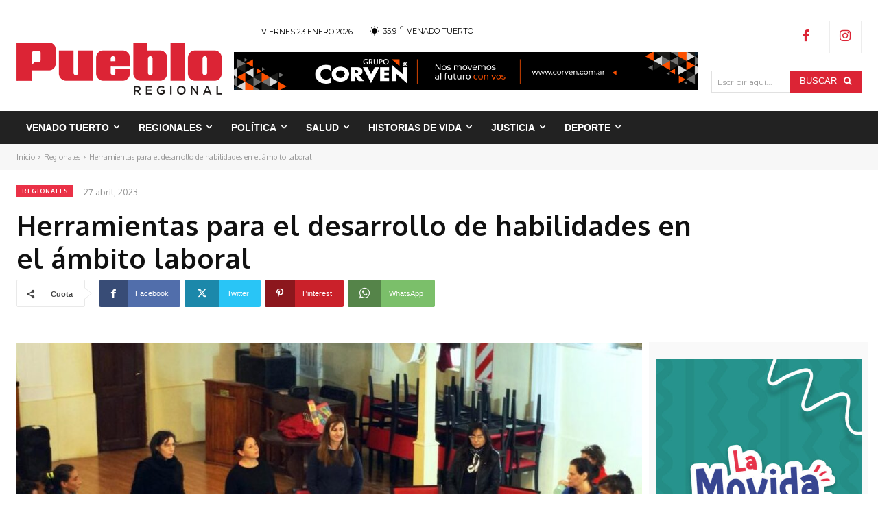

--- FILE ---
content_type: text/html; charset=UTF-8
request_url: https://puebloregional.com.ar/herramientas-para-el-desarrollo-de-habilidades-en-el-ambito-laboral/
body_size: 128224
content:
<!doctype html >
<!--[if IE 8]>    <html class="ie8" lang="en"> <![endif]-->
<!--[if IE 9]>    <html class="ie9" lang="en"> <![endif]-->
<!--[if gt IE 8]><!--> <html lang="es"> <!--<![endif]-->
<head>
    
    <meta charset="UTF-8" />
    <meta name="viewport" content="width=device-width, initial-scale=1.0">
    <link rel="pingback" href="https://puebloregional.com.ar/xmlrpc.php" />
    <title>Herramientas para el desarrollo de habilidades en el ámbito laboral - Pueblo Regional Online</title>
		<style>img:is([sizes="auto" i], [sizes^="auto," i]) { contain-intrinsic-size: 3000px 1500px }</style>
		<link rel="icon" type="image/png" href="https://puebloregional.com.ar/wp-content/uploads/2021/10/Logo-Pueblo-Regional-Simplificado-300x300.png"><meta name="description" content="El presidente comunal de Santa Isabel, Pablo Giorgis, ha demostrado una vez más su compromiso con el bienestar de la comunidad al apoyar la jornada de capacitación organizada por el equipo de profesionales de Salud y Educación del Gobierno local. En esta oportunidad, se abordaron conceptos relacionados con las habilidades&hellip;">
<meta name="robots" content="index, follow, max-snippet:-1, max-image-preview:large, max-video-preview:-1">
<link rel="canonical" href="https://puebloregional.com.ar/herramientas-para-el-desarrollo-de-habilidades-en-el-ambito-laboral/">
<meta property="og:url" content="https://puebloregional.com.ar/herramientas-para-el-desarrollo-de-habilidades-en-el-ambito-laboral/">
<meta property="og:site_name" content="Pueblo Regional Online">
<meta property="og:locale" content="es_ES">
<meta property="og:type" content="article">
<meta property="article:author" content="https://www.facebook.com/puebloregional">
<meta property="article:publisher" content="https://www.facebook.com/puebloregional">
<meta property="article:section" content="Regionales">
<meta property="article:tag" content="capacitaciones">
<meta property="article:tag" content="educacion">
<meta property="article:tag" content="regionales">
<meta property="article:tag" content="salud">
<meta property="article:tag" content="servicios">
<meta property="og:title" content="Herramientas para el desarrollo de habilidades en el ámbito laboral - Pueblo Regional Online">
<meta property="og:description" content="El presidente comunal de Santa Isabel, Pablo Giorgis, ha demostrado una vez más su compromiso con el bienestar de la comunidad al apoyar la jornada de capacitación organizada por el equipo de profesionales de Salud y Educación del Gobierno local. En esta oportunidad, se abordaron conceptos relacionados con las habilidades&hellip;">
<meta property="og:image" content="https://puebloregional.com.ar/wp-content/uploads/2023/04/e4ad62cf-f460-4c7a-ad6f-2c5a2603c018-e1682617364191.jpg">
<meta property="og:image:secure_url" content="https://puebloregional.com.ar/wp-content/uploads/2023/04/e4ad62cf-f460-4c7a-ad6f-2c5a2603c018-e1682617364191.jpg">
<meta property="og:image:width" content="1018">
<meta property="og:image:height" content="706">
<meta property="fb:pages" content="">
<meta property="fb:admins" content="">
<meta property="fb:app_id" content="">
<meta name="twitter:card" content="summary">
<meta name="twitter:title" content="Herramientas para el desarrollo de habilidades en el ámbito laboral - Pueblo Regional Online">
<meta name="twitter:description" content="El presidente comunal de Santa Isabel, Pablo Giorgis, ha demostrado una vez más su compromiso con el bienestar de la comunidad al apoyar la jornada de capacitación organizada por el equipo de profesionales de Salud y Educación del Gobierno local. En esta oportunidad, se abordaron conceptos relacionados con las habilidades&hellip;">
<meta name="twitter:image" content="https://puebloregional.com.ar/wp-content/uploads/2023/04/e4ad62cf-f460-4c7a-ad6f-2c5a2603c018-e1682617364191.jpg">
<link rel='dns-prefetch' href='//fonts.googleapis.com' />
<link rel='dns-prefetch' href='//use.fontawesome.com' />
<link rel="alternate" type="application/rss+xml" title="Pueblo Regional Online &raquo; Feed" href="https://puebloregional.com.ar/feed/" />
<link rel="alternate" type="application/rss+xml" title="Pueblo Regional Online &raquo; Feed de los comentarios" href="https://puebloregional.com.ar/comments/feed/" />
<script type="text/javascript">
/* <![CDATA[ */
window._wpemojiSettings = {"baseUrl":"https:\/\/s.w.org\/images\/core\/emoji\/15.0.3\/72x72\/","ext":".png","svgUrl":"https:\/\/s.w.org\/images\/core\/emoji\/15.0.3\/svg\/","svgExt":".svg","source":{"concatemoji":"https:\/\/puebloregional.com.ar\/wp-includes\/js\/wp-emoji-release.min.js?ver=6.6.4"}};
/*! This file is auto-generated */
!function(i,n){var o,s,e;function c(e){try{var t={supportTests:e,timestamp:(new Date).valueOf()};sessionStorage.setItem(o,JSON.stringify(t))}catch(e){}}function p(e,t,n){e.clearRect(0,0,e.canvas.width,e.canvas.height),e.fillText(t,0,0);var t=new Uint32Array(e.getImageData(0,0,e.canvas.width,e.canvas.height).data),r=(e.clearRect(0,0,e.canvas.width,e.canvas.height),e.fillText(n,0,0),new Uint32Array(e.getImageData(0,0,e.canvas.width,e.canvas.height).data));return t.every(function(e,t){return e===r[t]})}function u(e,t,n){switch(t){case"flag":return n(e,"\ud83c\udff3\ufe0f\u200d\u26a7\ufe0f","\ud83c\udff3\ufe0f\u200b\u26a7\ufe0f")?!1:!n(e,"\ud83c\uddfa\ud83c\uddf3","\ud83c\uddfa\u200b\ud83c\uddf3")&&!n(e,"\ud83c\udff4\udb40\udc67\udb40\udc62\udb40\udc65\udb40\udc6e\udb40\udc67\udb40\udc7f","\ud83c\udff4\u200b\udb40\udc67\u200b\udb40\udc62\u200b\udb40\udc65\u200b\udb40\udc6e\u200b\udb40\udc67\u200b\udb40\udc7f");case"emoji":return!n(e,"\ud83d\udc26\u200d\u2b1b","\ud83d\udc26\u200b\u2b1b")}return!1}function f(e,t,n){var r="undefined"!=typeof WorkerGlobalScope&&self instanceof WorkerGlobalScope?new OffscreenCanvas(300,150):i.createElement("canvas"),a=r.getContext("2d",{willReadFrequently:!0}),o=(a.textBaseline="top",a.font="600 32px Arial",{});return e.forEach(function(e){o[e]=t(a,e,n)}),o}function t(e){var t=i.createElement("script");t.src=e,t.defer=!0,i.head.appendChild(t)}"undefined"!=typeof Promise&&(o="wpEmojiSettingsSupports",s=["flag","emoji"],n.supports={everything:!0,everythingExceptFlag:!0},e=new Promise(function(e){i.addEventListener("DOMContentLoaded",e,{once:!0})}),new Promise(function(t){var n=function(){try{var e=JSON.parse(sessionStorage.getItem(o));if("object"==typeof e&&"number"==typeof e.timestamp&&(new Date).valueOf()<e.timestamp+604800&&"object"==typeof e.supportTests)return e.supportTests}catch(e){}return null}();if(!n){if("undefined"!=typeof Worker&&"undefined"!=typeof OffscreenCanvas&&"undefined"!=typeof URL&&URL.createObjectURL&&"undefined"!=typeof Blob)try{var e="postMessage("+f.toString()+"("+[JSON.stringify(s),u.toString(),p.toString()].join(",")+"));",r=new Blob([e],{type:"text/javascript"}),a=new Worker(URL.createObjectURL(r),{name:"wpTestEmojiSupports"});return void(a.onmessage=function(e){c(n=e.data),a.terminate(),t(n)})}catch(e){}c(n=f(s,u,p))}t(n)}).then(function(e){for(var t in e)n.supports[t]=e[t],n.supports.everything=n.supports.everything&&n.supports[t],"flag"!==t&&(n.supports.everythingExceptFlag=n.supports.everythingExceptFlag&&n.supports[t]);n.supports.everythingExceptFlag=n.supports.everythingExceptFlag&&!n.supports.flag,n.DOMReady=!1,n.readyCallback=function(){n.DOMReady=!0}}).then(function(){return e}).then(function(){var e;n.supports.everything||(n.readyCallback(),(e=n.source||{}).concatemoji?t(e.concatemoji):e.wpemoji&&e.twemoji&&(t(e.twemoji),t(e.wpemoji)))}))}((window,document),window._wpemojiSettings);
/* ]]> */
</script>
<!-- puebloregional.com.ar is managing ads with Advanced Ads 2.0.16 – https://wpadvancedads.com/ --><script data-wpfc-render="false" id="puebl-ready">
			window.advanced_ads_ready=function(e,a){a=a||"complete";var d=function(e){return"interactive"===a?"loading"!==e:"complete"===e};d(document.readyState)?e():document.addEventListener("readystatechange",(function(a){d(a.target.readyState)&&e()}),{once:"interactive"===a})},window.advanced_ads_ready_queue=window.advanced_ads_ready_queue||[];		</script>
		<style id='wp-emoji-styles-inline-css' type='text/css'>

	img.wp-smiley, img.emoji {
		display: inline !important;
		border: none !important;
		box-shadow: none !important;
		height: 1em !important;
		width: 1em !important;
		margin: 0 0.07em !important;
		vertical-align: -0.1em !important;
		background: none !important;
		padding: 0 !important;
	}
</style>
<link rel='stylesheet' id='wp-block-library-css' href='https://puebloregional.com.ar/wp-includes/css/dist/block-library/style.min.css?ver=6.6.4' type='text/css' media='all' />
<link rel='stylesheet' id='wp-components-css' href='https://puebloregional.com.ar/wp-includes/css/dist/components/style.min.css?ver=6.6.4' type='text/css' media='all' />
<link rel='stylesheet' id='wp-preferences-css' href='https://puebloregional.com.ar/wp-includes/css/dist/preferences/style.min.css?ver=6.6.4' type='text/css' media='all' />
<link rel='stylesheet' id='wp-block-editor-css' href='https://puebloregional.com.ar/wp-includes/css/dist/block-editor/style.min.css?ver=6.6.4' type='text/css' media='all' />
<link rel='stylesheet' id='popup-maker-block-library-style-css' href='https://puebloregional.com.ar/wp-content/plugins/popup-maker/dist/packages/block-library-style.css?ver=dbea705cfafe089d65f1' type='text/css' media='all' />
<style id='font-awesome-svg-styles-default-inline-css' type='text/css'>
.svg-inline--fa {
  display: inline-block;
  height: 1em;
  overflow: visible;
  vertical-align: -.125em;
}
</style>
<link rel='stylesheet' id='font-awesome-svg-styles-css' href='https://puebloregional.com.ar/wp-content/uploads/font-awesome/v6.5.1/css/svg-with-js.css' type='text/css' media='all' />
<style id='font-awesome-svg-styles-inline-css' type='text/css'>
   .wp-block-font-awesome-icon svg::before,
   .wp-rich-text-font-awesome-icon svg::before {content: unset;}
</style>
<style id='classic-theme-styles-inline-css' type='text/css'>
/*! This file is auto-generated */
.wp-block-button__link{color:#fff;background-color:#32373c;border-radius:9999px;box-shadow:none;text-decoration:none;padding:calc(.667em + 2px) calc(1.333em + 2px);font-size:1.125em}.wp-block-file__button{background:#32373c;color:#fff;text-decoration:none}
</style>
<style id='global-styles-inline-css' type='text/css'>
:root{--wp--preset--aspect-ratio--square: 1;--wp--preset--aspect-ratio--4-3: 4/3;--wp--preset--aspect-ratio--3-4: 3/4;--wp--preset--aspect-ratio--3-2: 3/2;--wp--preset--aspect-ratio--2-3: 2/3;--wp--preset--aspect-ratio--16-9: 16/9;--wp--preset--aspect-ratio--9-16: 9/16;--wp--preset--color--black: #000000;--wp--preset--color--cyan-bluish-gray: #abb8c3;--wp--preset--color--white: #ffffff;--wp--preset--color--pale-pink: #f78da7;--wp--preset--color--vivid-red: #cf2e2e;--wp--preset--color--luminous-vivid-orange: #ff6900;--wp--preset--color--luminous-vivid-amber: #fcb900;--wp--preset--color--light-green-cyan: #7bdcb5;--wp--preset--color--vivid-green-cyan: #00d084;--wp--preset--color--pale-cyan-blue: #8ed1fc;--wp--preset--color--vivid-cyan-blue: #0693e3;--wp--preset--color--vivid-purple: #9b51e0;--wp--preset--gradient--vivid-cyan-blue-to-vivid-purple: linear-gradient(135deg,rgba(6,147,227,1) 0%,rgb(155,81,224) 100%);--wp--preset--gradient--light-green-cyan-to-vivid-green-cyan: linear-gradient(135deg,rgb(122,220,180) 0%,rgb(0,208,130) 100%);--wp--preset--gradient--luminous-vivid-amber-to-luminous-vivid-orange: linear-gradient(135deg,rgba(252,185,0,1) 0%,rgba(255,105,0,1) 100%);--wp--preset--gradient--luminous-vivid-orange-to-vivid-red: linear-gradient(135deg,rgba(255,105,0,1) 0%,rgb(207,46,46) 100%);--wp--preset--gradient--very-light-gray-to-cyan-bluish-gray: linear-gradient(135deg,rgb(238,238,238) 0%,rgb(169,184,195) 100%);--wp--preset--gradient--cool-to-warm-spectrum: linear-gradient(135deg,rgb(74,234,220) 0%,rgb(151,120,209) 20%,rgb(207,42,186) 40%,rgb(238,44,130) 60%,rgb(251,105,98) 80%,rgb(254,248,76) 100%);--wp--preset--gradient--blush-light-purple: linear-gradient(135deg,rgb(255,206,236) 0%,rgb(152,150,240) 100%);--wp--preset--gradient--blush-bordeaux: linear-gradient(135deg,rgb(254,205,165) 0%,rgb(254,45,45) 50%,rgb(107,0,62) 100%);--wp--preset--gradient--luminous-dusk: linear-gradient(135deg,rgb(255,203,112) 0%,rgb(199,81,192) 50%,rgb(65,88,208) 100%);--wp--preset--gradient--pale-ocean: linear-gradient(135deg,rgb(255,245,203) 0%,rgb(182,227,212) 50%,rgb(51,167,181) 100%);--wp--preset--gradient--electric-grass: linear-gradient(135deg,rgb(202,248,128) 0%,rgb(113,206,126) 100%);--wp--preset--gradient--midnight: linear-gradient(135deg,rgb(2,3,129) 0%,rgb(40,116,252) 100%);--wp--preset--font-size--small: 11px;--wp--preset--font-size--medium: 20px;--wp--preset--font-size--large: 32px;--wp--preset--font-size--x-large: 42px;--wp--preset--font-size--regular: 15px;--wp--preset--font-size--larger: 50px;--wp--preset--spacing--20: 0.44rem;--wp--preset--spacing--30: 0.67rem;--wp--preset--spacing--40: 1rem;--wp--preset--spacing--50: 1.5rem;--wp--preset--spacing--60: 2.25rem;--wp--preset--spacing--70: 3.38rem;--wp--preset--spacing--80: 5.06rem;--wp--preset--shadow--natural: 6px 6px 9px rgba(0, 0, 0, 0.2);--wp--preset--shadow--deep: 12px 12px 50px rgba(0, 0, 0, 0.4);--wp--preset--shadow--sharp: 6px 6px 0px rgba(0, 0, 0, 0.2);--wp--preset--shadow--outlined: 6px 6px 0px -3px rgba(255, 255, 255, 1), 6px 6px rgba(0, 0, 0, 1);--wp--preset--shadow--crisp: 6px 6px 0px rgba(0, 0, 0, 1);}:where(.is-layout-flex){gap: 0.5em;}:where(.is-layout-grid){gap: 0.5em;}body .is-layout-flex{display: flex;}.is-layout-flex{flex-wrap: wrap;align-items: center;}.is-layout-flex > :is(*, div){margin: 0;}body .is-layout-grid{display: grid;}.is-layout-grid > :is(*, div){margin: 0;}:where(.wp-block-columns.is-layout-flex){gap: 2em;}:where(.wp-block-columns.is-layout-grid){gap: 2em;}:where(.wp-block-post-template.is-layout-flex){gap: 1.25em;}:where(.wp-block-post-template.is-layout-grid){gap: 1.25em;}.has-black-color{color: var(--wp--preset--color--black) !important;}.has-cyan-bluish-gray-color{color: var(--wp--preset--color--cyan-bluish-gray) !important;}.has-white-color{color: var(--wp--preset--color--white) !important;}.has-pale-pink-color{color: var(--wp--preset--color--pale-pink) !important;}.has-vivid-red-color{color: var(--wp--preset--color--vivid-red) !important;}.has-luminous-vivid-orange-color{color: var(--wp--preset--color--luminous-vivid-orange) !important;}.has-luminous-vivid-amber-color{color: var(--wp--preset--color--luminous-vivid-amber) !important;}.has-light-green-cyan-color{color: var(--wp--preset--color--light-green-cyan) !important;}.has-vivid-green-cyan-color{color: var(--wp--preset--color--vivid-green-cyan) !important;}.has-pale-cyan-blue-color{color: var(--wp--preset--color--pale-cyan-blue) !important;}.has-vivid-cyan-blue-color{color: var(--wp--preset--color--vivid-cyan-blue) !important;}.has-vivid-purple-color{color: var(--wp--preset--color--vivid-purple) !important;}.has-black-background-color{background-color: var(--wp--preset--color--black) !important;}.has-cyan-bluish-gray-background-color{background-color: var(--wp--preset--color--cyan-bluish-gray) !important;}.has-white-background-color{background-color: var(--wp--preset--color--white) !important;}.has-pale-pink-background-color{background-color: var(--wp--preset--color--pale-pink) !important;}.has-vivid-red-background-color{background-color: var(--wp--preset--color--vivid-red) !important;}.has-luminous-vivid-orange-background-color{background-color: var(--wp--preset--color--luminous-vivid-orange) !important;}.has-luminous-vivid-amber-background-color{background-color: var(--wp--preset--color--luminous-vivid-amber) !important;}.has-light-green-cyan-background-color{background-color: var(--wp--preset--color--light-green-cyan) !important;}.has-vivid-green-cyan-background-color{background-color: var(--wp--preset--color--vivid-green-cyan) !important;}.has-pale-cyan-blue-background-color{background-color: var(--wp--preset--color--pale-cyan-blue) !important;}.has-vivid-cyan-blue-background-color{background-color: var(--wp--preset--color--vivid-cyan-blue) !important;}.has-vivid-purple-background-color{background-color: var(--wp--preset--color--vivid-purple) !important;}.has-black-border-color{border-color: var(--wp--preset--color--black) !important;}.has-cyan-bluish-gray-border-color{border-color: var(--wp--preset--color--cyan-bluish-gray) !important;}.has-white-border-color{border-color: var(--wp--preset--color--white) !important;}.has-pale-pink-border-color{border-color: var(--wp--preset--color--pale-pink) !important;}.has-vivid-red-border-color{border-color: var(--wp--preset--color--vivid-red) !important;}.has-luminous-vivid-orange-border-color{border-color: var(--wp--preset--color--luminous-vivid-orange) !important;}.has-luminous-vivid-amber-border-color{border-color: var(--wp--preset--color--luminous-vivid-amber) !important;}.has-light-green-cyan-border-color{border-color: var(--wp--preset--color--light-green-cyan) !important;}.has-vivid-green-cyan-border-color{border-color: var(--wp--preset--color--vivid-green-cyan) !important;}.has-pale-cyan-blue-border-color{border-color: var(--wp--preset--color--pale-cyan-blue) !important;}.has-vivid-cyan-blue-border-color{border-color: var(--wp--preset--color--vivid-cyan-blue) !important;}.has-vivid-purple-border-color{border-color: var(--wp--preset--color--vivid-purple) !important;}.has-vivid-cyan-blue-to-vivid-purple-gradient-background{background: var(--wp--preset--gradient--vivid-cyan-blue-to-vivid-purple) !important;}.has-light-green-cyan-to-vivid-green-cyan-gradient-background{background: var(--wp--preset--gradient--light-green-cyan-to-vivid-green-cyan) !important;}.has-luminous-vivid-amber-to-luminous-vivid-orange-gradient-background{background: var(--wp--preset--gradient--luminous-vivid-amber-to-luminous-vivid-orange) !important;}.has-luminous-vivid-orange-to-vivid-red-gradient-background{background: var(--wp--preset--gradient--luminous-vivid-orange-to-vivid-red) !important;}.has-very-light-gray-to-cyan-bluish-gray-gradient-background{background: var(--wp--preset--gradient--very-light-gray-to-cyan-bluish-gray) !important;}.has-cool-to-warm-spectrum-gradient-background{background: var(--wp--preset--gradient--cool-to-warm-spectrum) !important;}.has-blush-light-purple-gradient-background{background: var(--wp--preset--gradient--blush-light-purple) !important;}.has-blush-bordeaux-gradient-background{background: var(--wp--preset--gradient--blush-bordeaux) !important;}.has-luminous-dusk-gradient-background{background: var(--wp--preset--gradient--luminous-dusk) !important;}.has-pale-ocean-gradient-background{background: var(--wp--preset--gradient--pale-ocean) !important;}.has-electric-grass-gradient-background{background: var(--wp--preset--gradient--electric-grass) !important;}.has-midnight-gradient-background{background: var(--wp--preset--gradient--midnight) !important;}.has-small-font-size{font-size: var(--wp--preset--font-size--small) !important;}.has-medium-font-size{font-size: var(--wp--preset--font-size--medium) !important;}.has-large-font-size{font-size: var(--wp--preset--font-size--large) !important;}.has-x-large-font-size{font-size: var(--wp--preset--font-size--x-large) !important;}
:where(.wp-block-post-template.is-layout-flex){gap: 1.25em;}:where(.wp-block-post-template.is-layout-grid){gap: 1.25em;}
:where(.wp-block-columns.is-layout-flex){gap: 2em;}:where(.wp-block-columns.is-layout-grid){gap: 2em;}
:root :where(.wp-block-pullquote){font-size: 1.5em;line-height: 1.6;}
</style>
<link rel='stylesheet' id='td-plugin-multi-purpose-css' href='https://puebloregional.com.ar/wp-content/plugins/td-composer/td-multi-purpose/style.css?ver=492e3cf54bd42df3b24a3de8e2307cafx' type='text/css' media='all' />
<link rel='stylesheet' id='google-fonts-style-css' href='https://fonts.googleapis.com/css?family=Montserrat%3A400%2C700%7CMontserrat%3A600%2C400%2C500%2C700%7COxygen%3A400%2C700&#038;display=swap&#038;ver=12.7.1' type='text/css' media='all' />
<link rel='stylesheet' id='font-awesome-official-css' href='https://use.fontawesome.com/releases/v6.5.1/css/all.css' type='text/css' media='all' integrity="sha384-t1nt8BQoYMLFN5p42tRAtuAAFQaCQODekUVeKKZrEnEyp4H2R0RHFz0KWpmj7i8g" crossorigin="anonymous" />
<link rel='stylesheet' id='font_awesome-css' href='https://puebloregional.com.ar/wp-content/plugins/td-composer/assets/fonts/font-awesome/font-awesome.css?ver=492e3cf54bd42df3b24a3de8e2307cafx' type='text/css' media='all' />
<link rel='stylesheet' id='td-multipurpose-css' href='https://puebloregional.com.ar/wp-content/plugins/td-composer/assets/fonts/td-multipurpose/td-multipurpose.css?ver=492e3cf54bd42df3b24a3de8e2307cafx' type='text/css' media='all' />
<link rel='stylesheet' id='td-theme-css' href='https://puebloregional.com.ar/wp-content/themes/Newspaper/style.css?ver=12.7.1' type='text/css' media='all' />
<style id='td-theme-inline-css' type='text/css'>@media (max-width:767px){.td-header-desktop-wrap{display:none}}@media (min-width:767px){.td-header-mobile-wrap{display:none}}</style>
<link rel='stylesheet' id='td-legacy-framework-front-style-css' href='https://puebloregional.com.ar/wp-content/plugins/td-composer/legacy/Newspaper/assets/css/td_legacy_main.css?ver=492e3cf54bd42df3b24a3de8e2307cafx' type='text/css' media='all' />
<link rel='stylesheet' id='td-standard-pack-framework-front-style-css' href='https://puebloregional.com.ar/wp-content/plugins/td-standard-pack/Newspaper/assets/css/td_standard_pack_main.css?ver=8ae1459a1d876d507918f73cef68310e' type='text/css' media='all' />
<link rel='stylesheet' id='tdb_style_cloud_templates_front-css' href='https://puebloregional.com.ar/wp-content/plugins/td-cloud-library/assets/css/tdb_main.css?ver=d578089f160957352b9b4ca6d880fd8f' type='text/css' media='all' />
<link rel='stylesheet' id='font-awesome-official-v4shim-css' href='https://use.fontawesome.com/releases/v6.5.1/css/v4-shims.css' type='text/css' media='all' integrity="sha384-5Jfdy0XO8+vjCRofsSnGmxGSYjLfsjjTOABKxVr8BkfvlaAm14bIJc7Jcjfq/xQI" crossorigin="anonymous" />
<script type="text/javascript" src="https://puebloregional.com.ar/wp-includes/js/jquery/jquery.min.js?ver=3.7.1" id="jquery-core-js"></script>
<script type="text/javascript" src="https://puebloregional.com.ar/wp-includes/js/jquery/jquery-migrate.min.js?ver=3.4.1" id="jquery-migrate-js"></script>
<script type="text/javascript" id="3d-flip-book-client-locale-loader-js-extra">
/* <![CDATA[ */
var FB3D_CLIENT_LOCALE = {"ajaxurl":"https:\/\/puebloregional.com.ar\/wp-admin\/admin-ajax.php","dictionary":{"Table of contents":"Table of contents","Close":"Close","Bookmarks":"Bookmarks","Thumbnails":"Thumbnails","Search":"Search","Share":"Share","Facebook":"Facebook","Twitter":"Twitter","Email":"Email","Play":"Play","Previous page":"Previous page","Next page":"Next page","Zoom in":"Zoom in","Zoom out":"Zoom out","Fit view":"Fit view","Auto play":"Auto play","Full screen":"Full screen","More":"More","Smart pan":"Smart pan","Single page":"Single page","Sounds":"Sounds","Stats":"Stats","Print":"Print","Download":"Download","Goto first page":"Goto first page","Goto last page":"Goto last page"},"images":"https:\/\/puebloregional.com.ar\/wp-content\/plugins\/interactive-3d-flipbook-powered-physics-engine\/assets\/images\/","jsData":{"urls":[],"posts":{"ids_mis":[],"ids":[]},"pages":[],"firstPages":[],"bookCtrlProps":[],"bookTemplates":[]},"key":"3d-flip-book","pdfJS":{"pdfJsLib":"https:\/\/puebloregional.com.ar\/wp-content\/plugins\/interactive-3d-flipbook-powered-physics-engine\/assets\/js\/pdf.min.js?ver=4.3.136","pdfJsWorker":"https:\/\/puebloregional.com.ar\/wp-content\/plugins\/interactive-3d-flipbook-powered-physics-engine\/assets\/js\/pdf.worker.js?ver=4.3.136","stablePdfJsLib":"https:\/\/puebloregional.com.ar\/wp-content\/plugins\/interactive-3d-flipbook-powered-physics-engine\/assets\/js\/stable\/pdf.min.js?ver=2.5.207","stablePdfJsWorker":"https:\/\/puebloregional.com.ar\/wp-content\/plugins\/interactive-3d-flipbook-powered-physics-engine\/assets\/js\/stable\/pdf.worker.js?ver=2.5.207","pdfJsCMapUrl":"https:\/\/puebloregional.com.ar\/wp-content\/plugins\/interactive-3d-flipbook-powered-physics-engine\/assets\/cmaps\/"},"cacheurl":"https:\/\/puebloregional.com.ar\/wp-content\/uploads\/3d-flip-book\/cache\/","pluginsurl":"https:\/\/puebloregional.com.ar\/wp-content\/plugins\/","pluginurl":"https:\/\/puebloregional.com.ar\/wp-content\/plugins\/interactive-3d-flipbook-powered-physics-engine\/","thumbnailSize":{"width":"0","height":"0"},"version":"1.16.17"};
/* ]]> */
</script>
<script type="text/javascript" src="https://puebloregional.com.ar/wp-content/plugins/interactive-3d-flipbook-powered-physics-engine/assets/js/client-locale-loader.js?ver=1.16.17" id="3d-flip-book-client-locale-loader-js" async="async" data-wp-strategy="async"></script>
<link rel="https://api.w.org/" href="https://puebloregional.com.ar/wp-json/" /><link rel="alternate" title="JSON" type="application/json" href="https://puebloregional.com.ar/wp-json/wp/v2/posts/90578" /><link rel="EditURI" type="application/rsd+xml" title="RSD" href="https://puebloregional.com.ar/xmlrpc.php?rsd" />
<meta name="generator" content="WordPress 6.6.4" />
<link rel='shortlink' href='https://puebloregional.com.ar/?p=90578' />
<link rel="alternate" title="oEmbed (JSON)" type="application/json+oembed" href="https://puebloregional.com.ar/wp-json/oembed/1.0/embed?url=https%3A%2F%2Fpuebloregional.com.ar%2Fherramientas-para-el-desarrollo-de-habilidades-en-el-ambito-laboral%2F" />
<link rel="alternate" title="oEmbed (XML)" type="text/xml+oembed" href="https://puebloregional.com.ar/wp-json/oembed/1.0/embed?url=https%3A%2F%2Fpuebloregional.com.ar%2Fherramientas-para-el-desarrollo-de-habilidades-en-el-ambito-laboral%2F&#038;format=xml" />
    <script>
        window.tdb_global_vars = {"wpRestUrl":"https:\/\/puebloregional.com.ar\/wp-json\/","permalinkStructure":"\/%postname%\/"};
        window.tdb_p_autoload_vars = {"isAjax":false,"isAdminBarShowing":false,"autoloadStatus":"off","origPostEditUrl":null};
    </script>
    
    <style id="tdb-global-colors">:root{--accent-color:#fff}</style>

    
	<noscript><style>.lazyload[data-src]{display:none !important;}</style></noscript><style>.lazyload{background-image:none !important;}.lazyload:before{background-image:none !important;}</style>
<!-- JS generated by theme -->

<script type="text/javascript" id="td-generated-header-js">
    
    

	    var tdBlocksArray = []; //here we store all the items for the current page

	    // td_block class - each ajax block uses a object of this class for requests
	    function tdBlock() {
		    this.id = '';
		    this.block_type = 1; //block type id (1-234 etc)
		    this.atts = '';
		    this.td_column_number = '';
		    this.td_current_page = 1; //
		    this.post_count = 0; //from wp
		    this.found_posts = 0; //from wp
		    this.max_num_pages = 0; //from wp
		    this.td_filter_value = ''; //current live filter value
		    this.is_ajax_running = false;
		    this.td_user_action = ''; // load more or infinite loader (used by the animation)
		    this.header_color = '';
		    this.ajax_pagination_infinite_stop = ''; //show load more at page x
	    }

        // td_js_generator - mini detector
        ( function () {
            var htmlTag = document.getElementsByTagName("html")[0];

	        if ( navigator.userAgent.indexOf("MSIE 10.0") > -1 ) {
                htmlTag.className += ' ie10';
            }

            if ( !!navigator.userAgent.match(/Trident.*rv\:11\./) ) {
                htmlTag.className += ' ie11';
            }

	        if ( navigator.userAgent.indexOf("Edge") > -1 ) {
                htmlTag.className += ' ieEdge';
            }

            if ( /(iPad|iPhone|iPod)/g.test(navigator.userAgent) ) {
                htmlTag.className += ' td-md-is-ios';
            }

            var user_agent = navigator.userAgent.toLowerCase();
            if ( user_agent.indexOf("android") > -1 ) {
                htmlTag.className += ' td-md-is-android';
            }

            if ( -1 !== navigator.userAgent.indexOf('Mac OS X')  ) {
                htmlTag.className += ' td-md-is-os-x';
            }

            if ( /chrom(e|ium)/.test(navigator.userAgent.toLowerCase()) ) {
               htmlTag.className += ' td-md-is-chrome';
            }

            if ( -1 !== navigator.userAgent.indexOf('Firefox') ) {
                htmlTag.className += ' td-md-is-firefox';
            }

            if ( -1 !== navigator.userAgent.indexOf('Safari') && -1 === navigator.userAgent.indexOf('Chrome') ) {
                htmlTag.className += ' td-md-is-safari';
            }

            if( -1 !== navigator.userAgent.indexOf('IEMobile') ){
                htmlTag.className += ' td-md-is-iemobile';
            }

        })();

        var tdLocalCache = {};

        ( function () {
            "use strict";

            tdLocalCache = {
                data: {},
                remove: function (resource_id) {
                    delete tdLocalCache.data[resource_id];
                },
                exist: function (resource_id) {
                    return tdLocalCache.data.hasOwnProperty(resource_id) && tdLocalCache.data[resource_id] !== null;
                },
                get: function (resource_id) {
                    return tdLocalCache.data[resource_id];
                },
                set: function (resource_id, cachedData) {
                    tdLocalCache.remove(resource_id);
                    tdLocalCache.data[resource_id] = cachedData;
                }
            };
        })();

    
    
var td_viewport_interval_list=[{"limitBottom":767,"sidebarWidth":228},{"limitBottom":1018,"sidebarWidth":300},{"limitBottom":1140,"sidebarWidth":324}];
var td_animation_stack_effect="type0";
var tds_animation_stack=true;
var td_animation_stack_specific_selectors=".entry-thumb, img, .td-lazy-img";
var td_animation_stack_general_selectors=".td-animation-stack img, .td-animation-stack .entry-thumb, .post img, .td-animation-stack .td-lazy-img";
var tds_general_modal_image="yes";
var tds_video_scroll="enabled";
var tds_video_position_h="left";
var tds_video_position_v="bottom";
var tds_video_distance_v="10px";
var tds_video_width="600px";
var tds_video_playing_one="enabled";
var tds_video_pause_hidden="enabled";
var tds_video_lazy="enabled";
var tdc_is_installed="yes";
var tdc_domain_active=false;
var td_ajax_url="https:\/\/puebloregional.com.ar\/wp-admin\/admin-ajax.php?td_theme_name=Newspaper&v=12.7.1";
var td_get_template_directory_uri="https:\/\/puebloregional.com.ar\/wp-content\/plugins\/td-composer\/legacy\/common";
var tds_snap_menu="";
var tds_logo_on_sticky="";
var tds_header_style="";
var td_please_wait="Por favor espera...";
var td_email_user_pass_incorrect="Usuario o contrase\u00f1a incorrecta!";
var td_email_user_incorrect="Correo electr\u00f3nico o nombre de usuario incorrecto!";
var td_email_incorrect="Email incorrecto!";
var td_user_incorrect="Username incorrect!";
var td_email_user_empty="Email or username empty!";
var td_pass_empty="Pass empty!";
var td_pass_pattern_incorrect="Invalid Pass Pattern!";
var td_retype_pass_incorrect="Retyped Pass incorrect!";
var tds_more_articles_on_post_enable="show";
var tds_more_articles_on_post_time_to_wait="";
var tds_more_articles_on_post_pages_distance_from_top=900;
var tds_captcha="";
var tds_theme_color_site_wide="#dc2435";
var tds_smart_sidebar="enabled";
var tdThemeName="Newspaper";
var tdThemeNameWl="Newspaper";
var td_magnific_popup_translation_tPrev="Anterior (tecla de flecha izquierda)";
var td_magnific_popup_translation_tNext="Siguiente (tecla de flecha derecha)";
var td_magnific_popup_translation_tCounter="%curr% de %total%";
var td_magnific_popup_translation_ajax_tError="El contenido de %url% no pudo cargarse.";
var td_magnific_popup_translation_image_tError="La imagen #%curr% no pudo cargarse.";
var tdBlockNonce="2bfee4a164";
var tdMobileMenu="enabled";
var tdMobileSearch="enabled";
var tdDateNamesI18n={"month_names":["enero","febrero","marzo","abril","mayo","junio","julio","agosto","septiembre","octubre","noviembre","diciembre"],"month_names_short":["Ene","Feb","Mar","Abr","May","Jun","Jul","Ago","Sep","Oct","Nov","Dic"],"day_names":["domingo","lunes","martes","mi\u00e9rcoles","jueves","viernes","s\u00e1bado"],"day_names_short":["Dom","Lun","Mar","Mi\u00e9","Jue","Vie","S\u00e1b"]};
var tdb_modal_confirm="Ahorrar";
var tdb_modal_cancel="Cancelar";
var tdb_modal_confirm_alt="S\u00ed";
var tdb_modal_cancel_alt="No";
var td_deploy_mode="deploy";
var td_ad_background_click_link="";
var td_ad_background_click_target="";
</script>


<!-- Header style compiled by theme -->

<style>ul.sf-menu>.menu-item>a{font-family:Montserrat}.sf-menu ul .menu-item a{font-family:Montserrat}.td-mobile-content .td-mobile-main-menu>li>a{font-family:Montserrat}.td-mobile-content .sub-menu a{font-family:Montserrat}.td-header-wrap .td-logo-text-container .td-logo-text{font-family:Montserrat}.td-header-wrap .td-logo-text-container .td-tagline-text{font-family:Montserrat}#td-mobile-nav,#td-mobile-nav .wpb_button,.td-search-wrap-mob{font-family:Montserrat}.td-page-title,.td-category-title-holder .td-page-title{font-family:Montserrat}.td-page-content p,.td-page-content li,.td-page-content .td_block_text_with_title,.wpb_text_column p{font-family:Montserrat}.td-page-content h1,.wpb_text_column h1{font-family:Montserrat}.td-page-content h2,.wpb_text_column h2{font-family:Montserrat}.td-page-content h3,.wpb_text_column h3{font-family:Montserrat}.td-page-content h4,.wpb_text_column h4{font-family:Montserrat}.td-page-content h5,.wpb_text_column h5{font-family:Montserrat}.td-page-content h6,.wpb_text_column h6{font-family:Montserrat}body,p{font-family:Montserrat}.white-popup-block,.white-popup-block .wpb_button{font-family:Montserrat}.td_cl .td-container{width:100%}@media (min-width:768px) and (max-width:1018px){.td_cl{padding:0 14px}}@media (max-width:767px){.td_cl .td-container{padding:0}}@media (min-width:1019px) and (max-width:1140px){.td_cl.stretch_row_content_no_space{padding-left:20px;padding-right:20px}}@media (min-width:1141px){.td_cl.stretch_row_content_no_space{padding-left:24px;padding-right:24px}}:root{--td_excl_label:'EXCLUSIVO';--td_theme_color:#dc2435;--td_slider_text:rgba(220,36,53,0.7);--td_mobile_gradient_one_mob:rgba(0,0,0,0.5);--td_mobile_gradient_two_mob:rgba(0,0,0,0.6);--td_mobile_text_active_color:#ea3147}.td-header-style-12 .td-header-menu-wrap-full,.td-header-style-12 .td-affix,.td-grid-style-1.td-hover-1 .td-big-grid-post:hover .td-post-category,.td-grid-style-5.td-hover-1 .td-big-grid-post:hover .td-post-category,.td_category_template_3 .td-current-sub-category,.td_category_template_8 .td-category-header .td-category a.td-current-sub-category,.td_category_template_4 .td-category-siblings .td-category a:hover,.td_block_big_grid_9.td-grid-style-1 .td-post-category,.td_block_big_grid_9.td-grid-style-5 .td-post-category,.td-grid-style-6.td-hover-1 .td-module-thumb:after,.tdm-menu-active-style5 .td-header-menu-wrap .sf-menu>.current-menu-item>a,.tdm-menu-active-style5 .td-header-menu-wrap .sf-menu>.current-menu-ancestor>a,.tdm-menu-active-style5 .td-header-menu-wrap .sf-menu>.current-category-ancestor>a,.tdm-menu-active-style5 .td-header-menu-wrap .sf-menu>li>a:hover,.tdm-menu-active-style5 .td-header-menu-wrap .sf-menu>.sfHover>a{background-color:#dc2435}.td_mega_menu_sub_cats .cur-sub-cat,.td-mega-span h3 a:hover,.td_mod_mega_menu:hover .entry-title a,.header-search-wrap .result-msg a:hover,.td-header-top-menu .td-drop-down-search .td_module_wrap:hover .entry-title a,.td-header-top-menu .td-icon-search:hover,.td-header-wrap .result-msg a:hover,.top-header-menu li a:hover,.top-header-menu .current-menu-item>a,.top-header-menu .current-menu-ancestor>a,.top-header-menu .current-category-ancestor>a,.td-social-icon-wrap>a:hover,.td-header-sp-top-widget .td-social-icon-wrap a:hover,.td_mod_related_posts:hover h3>a,.td-post-template-11 .td-related-title .td-related-left:hover,.td-post-template-11 .td-related-title .td-related-right:hover,.td-post-template-11 .td-related-title .td-cur-simple-item,.td-post-template-11 .td_block_related_posts .td-next-prev-wrap a:hover,.td-category-header .td-pulldown-category-filter-link:hover,.td-category-siblings .td-subcat-dropdown a:hover,.td-category-siblings .td-subcat-dropdown a.td-current-sub-category,.footer-text-wrap .footer-email-wrap a,.footer-social-wrap a:hover,.td_module_17 .td-read-more a:hover,.td_module_18 .td-read-more a:hover,.td_module_19 .td-post-author-name a:hover,.td-pulldown-syle-2 .td-subcat-dropdown:hover .td-subcat-more span,.td-pulldown-syle-2 .td-subcat-dropdown:hover .td-subcat-more i,.td-pulldown-syle-3 .td-subcat-dropdown:hover .td-subcat-more span,.td-pulldown-syle-3 .td-subcat-dropdown:hover .td-subcat-more i,.tdm-menu-active-style3 .tdm-header.td-header-wrap .sf-menu>.current-category-ancestor>a,.tdm-menu-active-style3 .tdm-header.td-header-wrap .sf-menu>.current-menu-ancestor>a,.tdm-menu-active-style3 .tdm-header.td-header-wrap .sf-menu>.current-menu-item>a,.tdm-menu-active-style3 .tdm-header.td-header-wrap .sf-menu>.sfHover>a,.tdm-menu-active-style3 .tdm-header.td-header-wrap .sf-menu>li>a:hover{color:#dc2435}.td-mega-menu-page .wpb_content_element ul li a:hover,.td-theme-wrap .td-aj-search-results .td_module_wrap:hover .entry-title a,.td-theme-wrap .header-search-wrap .result-msg a:hover{color:#dc2435!important}.td_category_template_8 .td-category-header .td-category a.td-current-sub-category,.td_category_template_4 .td-category-siblings .td-category a:hover,.tdm-menu-active-style4 .tdm-header .sf-menu>.current-menu-item>a,.tdm-menu-active-style4 .tdm-header .sf-menu>.current-menu-ancestor>a,.tdm-menu-active-style4 .tdm-header .sf-menu>.current-category-ancestor>a,.tdm-menu-active-style4 .tdm-header .sf-menu>li>a:hover,.tdm-menu-active-style4 .tdm-header .sf-menu>.sfHover>a{border-color:#dc2435}ul.sf-menu>.td-menu-item>a,.td-theme-wrap .td-header-menu-social{font-family:Montserrat}.sf-menu ul .td-menu-item a{font-family:Montserrat}.td-theme-wrap .td_mod_mega_menu:hover .entry-title a,.td-theme-wrap .sf-menu .td_mega_menu_sub_cats .cur-sub-cat{color:#ea3147}.td-theme-wrap .sf-menu .td-mega-menu .td-post-category:hover,.td-theme-wrap .td-mega-menu .td-next-prev-wrap a:hover{background-color:#ea3147}.td-theme-wrap .td-mega-menu .td-next-prev-wrap a:hover{border-color:#ea3147}.td-theme-wrap .header-search-wrap .td-drop-down-search .btn:hover,.td-theme-wrap .td-aj-search-results .td_module_wrap:hover .entry-title a,.td-theme-wrap .header-search-wrap .result-msg a:hover{color:#ea3147!important}.td-theme-wrap .sf-menu .td-normal-menu .td-menu-item>a:hover,.td-theme-wrap .sf-menu .td-normal-menu .sfHover>a,.td-theme-wrap .sf-menu .td-normal-menu .current-menu-ancestor>a,.td-theme-wrap .sf-menu .td-normal-menu .current-category-ancestor>a,.td-theme-wrap .sf-menu .td-normal-menu .current-menu-item>a{color:#ea3147}.block-title>span,.block-title>a,.widgettitle,body .td-trending-now-title,.wpb_tabs li a,.vc_tta-container .vc_tta-color-grey.vc_tta-tabs-position-top.vc_tta-style-classic .vc_tta-tabs-container .vc_tta-tab>a,.td-theme-wrap .td-related-title a,.woocommerce div.product .woocommerce-tabs ul.tabs li a,.woocommerce .product .products h2:not(.woocommerce-loop-product__title),.td-theme-wrap .td-block-title{font-family:Montserrat}.td_module_wrap .td-post-author-name a{font-family:Montserrat}.td-post-date .entry-date{font-family:Montserrat}.td-module-comments a,.td-post-views span,.td-post-comments a{font-family:Montserrat}.td-big-grid-meta .td-post-category,.td_module_wrap .td-post-category,.td-module-image .td-post-category{font-family:Montserrat}.top-header-menu>li>a,.td-weather-top-widget .td-weather-now .td-big-degrees,.td-weather-top-widget .td-weather-header .td-weather-city,.td-header-sp-top-menu .td_data_time{font-family:Montserrat}.top-header-menu .menu-item-has-children li a{font-family:Montserrat}.td_mod_mega_menu .item-details a{font-family:Montserrat}.td_mega_menu_sub_cats .block-mega-child-cats a{font-family:Montserrat}.td-subcat-filter .td-subcat-dropdown a,.td-subcat-filter .td-subcat-list a,.td-subcat-filter .td-subcat-dropdown span{font-family:Montserrat}.td-excerpt,.td_module_14 .td-excerpt{font-family:Montserrat;font-size:16px}.td-theme-slider.iosSlider-col-1 .td-module-title{font-family:Montserrat}.td-theme-slider.iosSlider-col-2 .td-module-title{font-family:Montserrat}.td-theme-slider.iosSlider-col-3 .td-module-title{font-family:Montserrat}.homepage-post .td-post-template-8 .td-post-header .entry-title{font-family:Montserrat}.td_module_wrap .td-module-title{font-family:Montserrat}.td_module_1 .td-module-title{font-family:Montserrat}.td_module_2 .td-module-title{font-family:Montserrat}.td_module_3 .td-module-title{font-family:Montserrat}.td_module_4 .td-module-title{font-family:Montserrat}.td_module_5 .td-module-title{font-family:Montserrat}.td_module_6 .td-module-title{font-family:Montserrat}.td_module_7 .td-module-title{font-family:Montserrat}.td_module_8 .td-module-title{font-family:Montserrat}.td_module_9 .td-module-title{font-family:Montserrat}.td_module_10 .td-module-title{font-family:Montserrat}.td_module_11 .td-module-title{font-family:Montserrat}.td_module_12 .td-module-title{font-family:Montserrat}.td_module_13 .td-module-title{font-family:Montserrat}.td_module_14 .td-module-title{font-family:Montserrat}.td_module_15 .entry-title{font-family:Montserrat}.td_module_16 .td-module-title{font-family:Montserrat}.td_module_17 .td-module-title{font-family:Montserrat}.td_module_18 .td-module-title{font-family:Montserrat}.td_module_19 .td-module-title{font-family:Montserrat}.td_block_trending_now .entry-title,.td-theme-slider .td-module-title,.td-big-grid-post .entry-title{font-family:Montserrat}.td_block_trending_now .entry-title{font-family:Montserrat}.td_module_mx1 .td-module-title{font-family:Montserrat}.td_module_mx2 .td-module-title{font-family:Montserrat}.td_module_mx3 .td-module-title{font-family:Montserrat}.td_module_mx4 .td-module-title{font-family:Montserrat}.td_module_mx5 .td-module-title{font-family:Montserrat}.td_module_mx6 .td-module-title{font-family:Montserrat}.td_module_mx7 .td-module-title{font-family:Montserrat}.td_module_mx8 .td-module-title{font-family:Montserrat}.td_module_mx9 .td-module-title{font-family:Montserrat}.td_module_mx10 .td-module-title{font-family:Montserrat}.td_module_mx11 .td-module-title{font-family:Montserrat}.td_module_mx12 .td-module-title{font-family:Montserrat}.td_module_mx13 .td-module-title{font-family:Montserrat}.td_module_mx14 .td-module-title{font-family:Montserrat}.td_module_mx15 .td-module-title{font-family:Montserrat}.td_module_mx16 .td-module-title{font-family:Montserrat}.td_module_mx17 .td-module-title{font-family:Montserrat}.td_module_mx18 .td-module-title{font-family:Montserrat}.td_module_mx19 .td-module-title{font-family:Montserrat}.td_module_mx20 .td-module-title{font-family:Montserrat}.td_module_mx21 .td-module-title{font-family:Montserrat}.td_module_mx22 .td-module-title{font-family:Montserrat}.td_module_mx23 .td-module-title{font-family:Montserrat}.td_module_mx24 .td-module-title{font-family:Montserrat}.td_module_mx25 .td-module-title{font-family:Montserrat}.td_module_mx26 .td-module-title{font-family:Montserrat}.td-big-grid-post.td-big-thumb .td-big-grid-meta,.td-big-thumb .td-big-grid-meta .entry-title{font-family:Montserrat}.td-big-grid-post.td-medium-thumb .td-big-grid-meta,.td-medium-thumb .td-big-grid-meta .entry-title{font-family:Montserrat}.td-big-grid-post.td-small-thumb .td-big-grid-meta,.td-small-thumb .td-big-grid-meta .entry-title{font-family:Montserrat}.td-big-grid-post.td-tiny-thumb .td-big-grid-meta,.td-tiny-thumb .td-big-grid-meta .entry-title{font-family:Montserrat}.post .td-post-header .entry-title{font-family:Montserrat}.td-post-template-default .td-post-header .entry-title{font-family:Montserrat}.td-post-template-1 .td-post-header .entry-title{font-family:Montserrat}.td-post-template-2 .td-post-header .entry-title{font-family:Montserrat}.td-post-template-3 .td-post-header .entry-title{font-family:Montserrat}.td-post-template-4 .td-post-header .entry-title{font-family:Montserrat}.td-post-template-5 .td-post-header .entry-title{font-family:Montserrat}.td-post-template-6 .td-post-header .entry-title{font-family:Montserrat}.td-post-template-7 .td-post-header .entry-title{font-family:Montserrat}.td-post-template-8 .td-post-header .entry-title{font-family:Montserrat}.td-post-template-9 .td-post-header .entry-title{font-family:Montserrat}.td-post-template-10 .td-post-header .entry-title{font-family:Montserrat}.td-post-template-11 .td-post-header .entry-title{font-family:Montserrat}.td-post-template-12 .td-post-header .entry-title{font-family:Montserrat}.td-post-template-13 .td-post-header .entry-title{font-family:Montserrat}.td-post-content p,.td-post-content{font-family:Montserrat}.td-post-content h1{font-family:Montserrat}.td-post-content h2{font-family:Montserrat}.td-post-content h3{font-family:Montserrat}.td-post-content h4{font-family:Montserrat}.td-post-content h5{font-family:Montserrat}.td-post-content h6{font-family:Montserrat}.post .td-category a{font-family:Montserrat}.post header .td-post-author-name,.post header .td-post-author-name a{font-family:Montserrat}.post header .td-post-date .entry-date{font-family:Montserrat}.post header .td-post-views span,.post header .td-post-comments{font-family:Montserrat}.post .td-post-source-tags a,.post .td-post-source-tags span{font-family:Montserrat}.post .td-post-next-prev-content span{font-family:Montserrat}.post .td-post-next-prev-content a{font-family:Montserrat}.wp-caption-text,.wp-caption-dd,.wp-block-image figcaption{font-family:Montserrat}.td-post-template-default .td-post-sub-title,.td-post-template-1 .td-post-sub-title,.td-post-template-4 .td-post-sub-title,.td-post-template-5 .td-post-sub-title,.td-post-template-9 .td-post-sub-title,.td-post-template-10 .td-post-sub-title,.td-post-template-11 .td-post-sub-title{font-family:Montserrat}.td_block_related_posts .entry-title a{font-family:Montserrat}.post .td-post-share-title{font-family:Montserrat}.td-post-template-2 .td-post-sub-title,.td-post-template-3 .td-post-sub-title,.td-post-template-6 .td-post-sub-title,.td-post-template-7 .td-post-sub-title,.td-post-template-8 .td-post-sub-title{font-family:Montserrat}.footer-text-wrap{font-family:Montserrat}.td-sub-footer-copy{font-family:Montserrat}.td-sub-footer-menu ul li a{font-family:Montserrat}.entry-crumbs a,.entry-crumbs span,#bbpress-forums .bbp-breadcrumb a,#bbpress-forums .bbp-breadcrumb .bbp-breadcrumb-current{font-family:Montserrat}.td-trending-now-display-area .entry-title{font-family:Montserrat}.page-nav a,.page-nav span{font-family:Montserrat}#td-outer-wrap span.dropcap,#td-outer-wrap p.has-drop-cap:not(:focus)::first-letter{font-family:Montserrat}.widget_archive a,.widget_calendar,.widget_categories a,.widget_nav_menu a,.widget_meta a,.widget_pages a,.widget_recent_comments a,.widget_recent_entries a,.widget_text .textwidget,.widget_tag_cloud a,.widget_search input,.woocommerce .product-categories a,.widget_display_forums a,.widget_display_replies a,.widget_display_topics a,.widget_display_views a,.widget_display_stats{font-family:Montserrat}input[type="submit"],.td-read-more a,.vc_btn,.woocommerce a.button,.woocommerce button.button,.woocommerce #respond input#submit{font-family:Montserrat}.category .td-category a{font-family:Montserrat}ul.sf-menu>.menu-item>a{font-family:Montserrat}.sf-menu ul .menu-item a{font-family:Montserrat}.td-mobile-content .td-mobile-main-menu>li>a{font-family:Montserrat}.td-mobile-content .sub-menu a{font-family:Montserrat}.td-header-wrap .td-logo-text-container .td-logo-text{font-family:Montserrat}.td-header-wrap .td-logo-text-container .td-tagline-text{font-family:Montserrat}#td-mobile-nav,#td-mobile-nav .wpb_button,.td-search-wrap-mob{font-family:Montserrat}.td-page-title,.td-category-title-holder .td-page-title{font-family:Montserrat}.td-page-content p,.td-page-content li,.td-page-content .td_block_text_with_title,.wpb_text_column p{font-family:Montserrat}.td-page-content h1,.wpb_text_column h1{font-family:Montserrat}.td-page-content h2,.wpb_text_column h2{font-family:Montserrat}.td-page-content h3,.wpb_text_column h3{font-family:Montserrat}.td-page-content h4,.wpb_text_column h4{font-family:Montserrat}.td-page-content h5,.wpb_text_column h5{font-family:Montserrat}.td-page-content h6,.wpb_text_column h6{font-family:Montserrat}body,p{font-family:Montserrat}.white-popup-block,.white-popup-block .wpb_button{font-family:Montserrat}.td_cl .td-container{width:100%}@media (min-width:768px) and (max-width:1018px){.td_cl{padding:0 14px}}@media (max-width:767px){.td_cl .td-container{padding:0}}@media (min-width:1019px) and (max-width:1140px){.td_cl.stretch_row_content_no_space{padding-left:20px;padding-right:20px}}@media (min-width:1141px){.td_cl.stretch_row_content_no_space{padding-left:24px;padding-right:24px}}:root{--td_excl_label:'EXCLUSIVO';--td_theme_color:#dc2435;--td_slider_text:rgba(220,36,53,0.7);--td_mobile_gradient_one_mob:rgba(0,0,0,0.5);--td_mobile_gradient_two_mob:rgba(0,0,0,0.6);--td_mobile_text_active_color:#ea3147}.td-header-style-12 .td-header-menu-wrap-full,.td-header-style-12 .td-affix,.td-grid-style-1.td-hover-1 .td-big-grid-post:hover .td-post-category,.td-grid-style-5.td-hover-1 .td-big-grid-post:hover .td-post-category,.td_category_template_3 .td-current-sub-category,.td_category_template_8 .td-category-header .td-category a.td-current-sub-category,.td_category_template_4 .td-category-siblings .td-category a:hover,.td_block_big_grid_9.td-grid-style-1 .td-post-category,.td_block_big_grid_9.td-grid-style-5 .td-post-category,.td-grid-style-6.td-hover-1 .td-module-thumb:after,.tdm-menu-active-style5 .td-header-menu-wrap .sf-menu>.current-menu-item>a,.tdm-menu-active-style5 .td-header-menu-wrap .sf-menu>.current-menu-ancestor>a,.tdm-menu-active-style5 .td-header-menu-wrap .sf-menu>.current-category-ancestor>a,.tdm-menu-active-style5 .td-header-menu-wrap .sf-menu>li>a:hover,.tdm-menu-active-style5 .td-header-menu-wrap .sf-menu>.sfHover>a{background-color:#dc2435}.td_mega_menu_sub_cats .cur-sub-cat,.td-mega-span h3 a:hover,.td_mod_mega_menu:hover .entry-title a,.header-search-wrap .result-msg a:hover,.td-header-top-menu .td-drop-down-search .td_module_wrap:hover .entry-title a,.td-header-top-menu .td-icon-search:hover,.td-header-wrap .result-msg a:hover,.top-header-menu li a:hover,.top-header-menu .current-menu-item>a,.top-header-menu .current-menu-ancestor>a,.top-header-menu .current-category-ancestor>a,.td-social-icon-wrap>a:hover,.td-header-sp-top-widget .td-social-icon-wrap a:hover,.td_mod_related_posts:hover h3>a,.td-post-template-11 .td-related-title .td-related-left:hover,.td-post-template-11 .td-related-title .td-related-right:hover,.td-post-template-11 .td-related-title .td-cur-simple-item,.td-post-template-11 .td_block_related_posts .td-next-prev-wrap a:hover,.td-category-header .td-pulldown-category-filter-link:hover,.td-category-siblings .td-subcat-dropdown a:hover,.td-category-siblings .td-subcat-dropdown a.td-current-sub-category,.footer-text-wrap .footer-email-wrap a,.footer-social-wrap a:hover,.td_module_17 .td-read-more a:hover,.td_module_18 .td-read-more a:hover,.td_module_19 .td-post-author-name a:hover,.td-pulldown-syle-2 .td-subcat-dropdown:hover .td-subcat-more span,.td-pulldown-syle-2 .td-subcat-dropdown:hover .td-subcat-more i,.td-pulldown-syle-3 .td-subcat-dropdown:hover .td-subcat-more span,.td-pulldown-syle-3 .td-subcat-dropdown:hover .td-subcat-more i,.tdm-menu-active-style3 .tdm-header.td-header-wrap .sf-menu>.current-category-ancestor>a,.tdm-menu-active-style3 .tdm-header.td-header-wrap .sf-menu>.current-menu-ancestor>a,.tdm-menu-active-style3 .tdm-header.td-header-wrap .sf-menu>.current-menu-item>a,.tdm-menu-active-style3 .tdm-header.td-header-wrap .sf-menu>.sfHover>a,.tdm-menu-active-style3 .tdm-header.td-header-wrap .sf-menu>li>a:hover{color:#dc2435}.td-mega-menu-page .wpb_content_element ul li a:hover,.td-theme-wrap .td-aj-search-results .td_module_wrap:hover .entry-title a,.td-theme-wrap .header-search-wrap .result-msg a:hover{color:#dc2435!important}.td_category_template_8 .td-category-header .td-category a.td-current-sub-category,.td_category_template_4 .td-category-siblings .td-category a:hover,.tdm-menu-active-style4 .tdm-header .sf-menu>.current-menu-item>a,.tdm-menu-active-style4 .tdm-header .sf-menu>.current-menu-ancestor>a,.tdm-menu-active-style4 .tdm-header .sf-menu>.current-category-ancestor>a,.tdm-menu-active-style4 .tdm-header .sf-menu>li>a:hover,.tdm-menu-active-style4 .tdm-header .sf-menu>.sfHover>a{border-color:#dc2435}ul.sf-menu>.td-menu-item>a,.td-theme-wrap .td-header-menu-social{font-family:Montserrat}.sf-menu ul .td-menu-item a{font-family:Montserrat}.td-theme-wrap .td_mod_mega_menu:hover .entry-title a,.td-theme-wrap .sf-menu .td_mega_menu_sub_cats .cur-sub-cat{color:#ea3147}.td-theme-wrap .sf-menu .td-mega-menu .td-post-category:hover,.td-theme-wrap .td-mega-menu .td-next-prev-wrap a:hover{background-color:#ea3147}.td-theme-wrap .td-mega-menu .td-next-prev-wrap a:hover{border-color:#ea3147}.td-theme-wrap .header-search-wrap .td-drop-down-search .btn:hover,.td-theme-wrap .td-aj-search-results .td_module_wrap:hover .entry-title a,.td-theme-wrap .header-search-wrap .result-msg a:hover{color:#ea3147!important}.td-theme-wrap .sf-menu .td-normal-menu .td-menu-item>a:hover,.td-theme-wrap .sf-menu .td-normal-menu .sfHover>a,.td-theme-wrap .sf-menu .td-normal-menu .current-menu-ancestor>a,.td-theme-wrap .sf-menu .td-normal-menu .current-category-ancestor>a,.td-theme-wrap .sf-menu .td-normal-menu .current-menu-item>a{color:#ea3147}.block-title>span,.block-title>a,.widgettitle,body .td-trending-now-title,.wpb_tabs li a,.vc_tta-container .vc_tta-color-grey.vc_tta-tabs-position-top.vc_tta-style-classic .vc_tta-tabs-container .vc_tta-tab>a,.td-theme-wrap .td-related-title a,.woocommerce div.product .woocommerce-tabs ul.tabs li a,.woocommerce .product .products h2:not(.woocommerce-loop-product__title),.td-theme-wrap .td-block-title{font-family:Montserrat}.td_module_wrap .td-post-author-name a{font-family:Montserrat}.td-post-date .entry-date{font-family:Montserrat}.td-module-comments a,.td-post-views span,.td-post-comments a{font-family:Montserrat}.td-big-grid-meta .td-post-category,.td_module_wrap .td-post-category,.td-module-image .td-post-category{font-family:Montserrat}.top-header-menu>li>a,.td-weather-top-widget .td-weather-now .td-big-degrees,.td-weather-top-widget .td-weather-header .td-weather-city,.td-header-sp-top-menu .td_data_time{font-family:Montserrat}.top-header-menu .menu-item-has-children li a{font-family:Montserrat}.td_mod_mega_menu .item-details a{font-family:Montserrat}.td_mega_menu_sub_cats .block-mega-child-cats a{font-family:Montserrat}.td-subcat-filter .td-subcat-dropdown a,.td-subcat-filter .td-subcat-list a,.td-subcat-filter .td-subcat-dropdown span{font-family:Montserrat}.td-excerpt,.td_module_14 .td-excerpt{font-family:Montserrat;font-size:16px}.td-theme-slider.iosSlider-col-1 .td-module-title{font-family:Montserrat}.td-theme-slider.iosSlider-col-2 .td-module-title{font-family:Montserrat}.td-theme-slider.iosSlider-col-3 .td-module-title{font-family:Montserrat}.homepage-post .td-post-template-8 .td-post-header .entry-title{font-family:Montserrat}.td_module_wrap .td-module-title{font-family:Montserrat}.td_module_1 .td-module-title{font-family:Montserrat}.td_module_2 .td-module-title{font-family:Montserrat}.td_module_3 .td-module-title{font-family:Montserrat}.td_module_4 .td-module-title{font-family:Montserrat}.td_module_5 .td-module-title{font-family:Montserrat}.td_module_6 .td-module-title{font-family:Montserrat}.td_module_7 .td-module-title{font-family:Montserrat}.td_module_8 .td-module-title{font-family:Montserrat}.td_module_9 .td-module-title{font-family:Montserrat}.td_module_10 .td-module-title{font-family:Montserrat}.td_module_11 .td-module-title{font-family:Montserrat}.td_module_12 .td-module-title{font-family:Montserrat}.td_module_13 .td-module-title{font-family:Montserrat}.td_module_14 .td-module-title{font-family:Montserrat}.td_module_15 .entry-title{font-family:Montserrat}.td_module_16 .td-module-title{font-family:Montserrat}.td_module_17 .td-module-title{font-family:Montserrat}.td_module_18 .td-module-title{font-family:Montserrat}.td_module_19 .td-module-title{font-family:Montserrat}.td_block_trending_now .entry-title,.td-theme-slider .td-module-title,.td-big-grid-post .entry-title{font-family:Montserrat}.td_block_trending_now .entry-title{font-family:Montserrat}.td_module_mx1 .td-module-title{font-family:Montserrat}.td_module_mx2 .td-module-title{font-family:Montserrat}.td_module_mx3 .td-module-title{font-family:Montserrat}.td_module_mx4 .td-module-title{font-family:Montserrat}.td_module_mx5 .td-module-title{font-family:Montserrat}.td_module_mx6 .td-module-title{font-family:Montserrat}.td_module_mx7 .td-module-title{font-family:Montserrat}.td_module_mx8 .td-module-title{font-family:Montserrat}.td_module_mx9 .td-module-title{font-family:Montserrat}.td_module_mx10 .td-module-title{font-family:Montserrat}.td_module_mx11 .td-module-title{font-family:Montserrat}.td_module_mx12 .td-module-title{font-family:Montserrat}.td_module_mx13 .td-module-title{font-family:Montserrat}.td_module_mx14 .td-module-title{font-family:Montserrat}.td_module_mx15 .td-module-title{font-family:Montserrat}.td_module_mx16 .td-module-title{font-family:Montserrat}.td_module_mx17 .td-module-title{font-family:Montserrat}.td_module_mx18 .td-module-title{font-family:Montserrat}.td_module_mx19 .td-module-title{font-family:Montserrat}.td_module_mx20 .td-module-title{font-family:Montserrat}.td_module_mx21 .td-module-title{font-family:Montserrat}.td_module_mx22 .td-module-title{font-family:Montserrat}.td_module_mx23 .td-module-title{font-family:Montserrat}.td_module_mx24 .td-module-title{font-family:Montserrat}.td_module_mx25 .td-module-title{font-family:Montserrat}.td_module_mx26 .td-module-title{font-family:Montserrat}.td-big-grid-post.td-big-thumb .td-big-grid-meta,.td-big-thumb .td-big-grid-meta .entry-title{font-family:Montserrat}.td-big-grid-post.td-medium-thumb .td-big-grid-meta,.td-medium-thumb .td-big-grid-meta .entry-title{font-family:Montserrat}.td-big-grid-post.td-small-thumb .td-big-grid-meta,.td-small-thumb .td-big-grid-meta .entry-title{font-family:Montserrat}.td-big-grid-post.td-tiny-thumb .td-big-grid-meta,.td-tiny-thumb .td-big-grid-meta .entry-title{font-family:Montserrat}.post .td-post-header .entry-title{font-family:Montserrat}.td-post-template-default .td-post-header .entry-title{font-family:Montserrat}.td-post-template-1 .td-post-header .entry-title{font-family:Montserrat}.td-post-template-2 .td-post-header .entry-title{font-family:Montserrat}.td-post-template-3 .td-post-header .entry-title{font-family:Montserrat}.td-post-template-4 .td-post-header .entry-title{font-family:Montserrat}.td-post-template-5 .td-post-header .entry-title{font-family:Montserrat}.td-post-template-6 .td-post-header .entry-title{font-family:Montserrat}.td-post-template-7 .td-post-header .entry-title{font-family:Montserrat}.td-post-template-8 .td-post-header .entry-title{font-family:Montserrat}.td-post-template-9 .td-post-header .entry-title{font-family:Montserrat}.td-post-template-10 .td-post-header .entry-title{font-family:Montserrat}.td-post-template-11 .td-post-header .entry-title{font-family:Montserrat}.td-post-template-12 .td-post-header .entry-title{font-family:Montserrat}.td-post-template-13 .td-post-header .entry-title{font-family:Montserrat}.td-post-content p,.td-post-content{font-family:Montserrat}.td-post-content h1{font-family:Montserrat}.td-post-content h2{font-family:Montserrat}.td-post-content h3{font-family:Montserrat}.td-post-content h4{font-family:Montserrat}.td-post-content h5{font-family:Montserrat}.td-post-content h6{font-family:Montserrat}.post .td-category a{font-family:Montserrat}.post header .td-post-author-name,.post header .td-post-author-name a{font-family:Montserrat}.post header .td-post-date .entry-date{font-family:Montserrat}.post header .td-post-views span,.post header .td-post-comments{font-family:Montserrat}.post .td-post-source-tags a,.post .td-post-source-tags span{font-family:Montserrat}.post .td-post-next-prev-content span{font-family:Montserrat}.post .td-post-next-prev-content a{font-family:Montserrat}.wp-caption-text,.wp-caption-dd,.wp-block-image figcaption{font-family:Montserrat}.td-post-template-default .td-post-sub-title,.td-post-template-1 .td-post-sub-title,.td-post-template-4 .td-post-sub-title,.td-post-template-5 .td-post-sub-title,.td-post-template-9 .td-post-sub-title,.td-post-template-10 .td-post-sub-title,.td-post-template-11 .td-post-sub-title{font-family:Montserrat}.td_block_related_posts .entry-title a{font-family:Montserrat}.post .td-post-share-title{font-family:Montserrat}.td-post-template-2 .td-post-sub-title,.td-post-template-3 .td-post-sub-title,.td-post-template-6 .td-post-sub-title,.td-post-template-7 .td-post-sub-title,.td-post-template-8 .td-post-sub-title{font-family:Montserrat}.footer-text-wrap{font-family:Montserrat}.td-sub-footer-copy{font-family:Montserrat}.td-sub-footer-menu ul li a{font-family:Montserrat}.entry-crumbs a,.entry-crumbs span,#bbpress-forums .bbp-breadcrumb a,#bbpress-forums .bbp-breadcrumb .bbp-breadcrumb-current{font-family:Montserrat}.td-trending-now-display-area .entry-title{font-family:Montserrat}.page-nav a,.page-nav span{font-family:Montserrat}#td-outer-wrap span.dropcap,#td-outer-wrap p.has-drop-cap:not(:focus)::first-letter{font-family:Montserrat}.widget_archive a,.widget_calendar,.widget_categories a,.widget_nav_menu a,.widget_meta a,.widget_pages a,.widget_recent_comments a,.widget_recent_entries a,.widget_text .textwidget,.widget_tag_cloud a,.widget_search input,.woocommerce .product-categories a,.widget_display_forums a,.widget_display_replies a,.widget_display_topics a,.widget_display_views a,.widget_display_stats{font-family:Montserrat}input[type="submit"],.td-read-more a,.vc_btn,.woocommerce a.button,.woocommerce button.button,.woocommerce #respond input#submit{font-family:Montserrat}.category .td-category a{font-family:Montserrat}</style>

<!-- Global site tag (gtag.js) - Google Analytics -->
<script async src="https://www.googletagmanager.com/gtag/js?id=G-ZCE92SR45V"></script>
<script>
  window.dataLayer = window.dataLayer || [];
  function gtag(){dataLayer.push(arguments);}
  gtag('js', new Date());

  gtag('config', 'G-ZCE92SR45V');
</script>

<link rel="icon" href="https://puebloregional.com.ar/wp-content/uploads/2021/11/Logo-Pueblo-Regional-Simplificado-300x300-1-150x150.png" sizes="32x32" />
<link rel="icon" href="https://puebloregional.com.ar/wp-content/uploads/2021/11/Logo-Pueblo-Regional-Simplificado-300x300-1-200x200.png" sizes="192x192" />
<link rel="apple-touch-icon" href="https://puebloregional.com.ar/wp-content/uploads/2021/11/Logo-Pueblo-Regional-Simplificado-300x300-1-200x200.png" />
<meta name="msapplication-TileImage" content="https://puebloregional.com.ar/wp-content/uploads/2021/11/Logo-Pueblo-Regional-Simplificado-300x300-1-300x300.png" />
		<style type="text/css" id="wp-custom-css">
			.tdi_104 .vc_column-inner > .wpb_wrapper, .tdi_104 .vc_column-inner > .wpb_wrapper .tdc-elements {
    display: block;
    COLOR: WHITE;
}

.custom__necrologicas {
	position: relative;
	border: 3px solid #000;
	padding: 10px 10px 20px;
}
.custom__necrologicas h2 {
	margin-top: -10px;
	text-align: left;
	color: #111;
	font-size: 18px !important;
  font-weight: 800 !important;
	font-family: Montserrat;
}
.custom__necrologicas div {
	text-align: left;
}
.custom__necrologicas .custom__btn {
	text-align: center;
	padding: 10px 18px;
	background: #111;
	color: #fff;
	font-size: 15px;
	display: block;
}		</style>
		
<!-- Button style compiled by theme -->

<style>.tdm-btn-style1{background-color:#dc2435}.tdm-btn-style2:before{border-color:#dc2435}.tdm-btn-style2{color:#dc2435}.tdm-btn-style3{-webkit-box-shadow:0 2px 16px #dc2435;-moz-box-shadow:0 2px 16px #dc2435;box-shadow:0 2px 16px #dc2435}.tdm-btn-style3:hover{-webkit-box-shadow:0 4px 26px #dc2435;-moz-box-shadow:0 4px 26px #dc2435;box-shadow:0 4px 26px #dc2435}</style>

	<style id="tdw-css-placeholder">.ocultar{display:none}.agrandar .td-module-thumb{height:450px}.destacadas .entry-date.updated.td-module-date{color:#fff}.agrandar .entry-date.updated.td-module-date{color:#fff}.destacadas .td-module-thumb{margin-bottom:10px}.agrandar a{text-shadow:1px 1px 3px rgba(0,0,0,0.2)}.destacadas a{text-shadow:1px 1px 3px rgba(0,0,0,0.2)}.td-cat-no{display:none}@media (max-width:1980px){.td_module_mx1 .td-module-thumb .entry-thumb{max-width:-moz-available!important;max-width:-webkit-fill-available!important;max-width:fill-available!important;min-height:225px}}</style></head>

<body class="post-template-default single single-post postid-90578 single-format-standard td-standard-pack herramientas-para-el-desarrollo-de-habilidades-en-el-ambito-laboral global-block-template-4 tdb_template_44250 tdb-template  tdc-header-template  tdc-footer-template td-animation-stack-type0 td-full-layout" itemscope="itemscope" itemtype="https://schema.org/WebPage">

<div class="td-scroll-up" data-style="style1"><i class="td-icon-menu-up"></i></div>
    <div class="td-menu-background" style="visibility:hidden"></div>
<div id="td-mobile-nav" style="visibility:hidden">
    <div class="td-mobile-container">
        <!-- mobile menu top section -->
        <div class="td-menu-socials-wrap">
            <!-- socials -->
            <div class="td-menu-socials">
                            </div>
            <!-- close button -->
            <div class="td-mobile-close">
                <span><i class="td-icon-close-mobile"></i></span>
            </div>
        </div>

        <!-- login section -->
        
        <!-- menu section -->
        <div class="td-mobile-content">
            <div class="menu-categorias-container"><ul id="menu-categorias-1" class="td-mobile-main-menu"><li class="menu-item menu-item-type-taxonomy menu-item-object-category menu-item-first menu-item-4931"><a href="https://puebloregional.com.ar/category/venado-tuerto-2/">Venado Tuerto</a></li>
<li class="menu-item menu-item-type-taxonomy menu-item-object-category current-post-ancestor current-menu-parent current-post-parent menu-item-4932"><a href="https://puebloregional.com.ar/category/regionales/">Regionales</a></li>
<li class="menu-item menu-item-type-taxonomy menu-item-object-category menu-item-44258"><a href="https://puebloregional.com.ar/category/historiasdevida/">Historias de Vida</a></li>
</ul></div>        </div>
    </div>

    <!-- register/login section -->
    </div><div class="td-search-background" style="visibility:hidden"></div>
<div class="td-search-wrap-mob" style="visibility:hidden">
	<div class="td-drop-down-search">
		<form method="get" class="td-search-form" action="https://puebloregional.com.ar/">
			<!-- close button -->
			<div class="td-search-close">
				<span><i class="td-icon-close-mobile"></i></span>
			</div>
			<div role="search" class="td-search-input">
				<span>Buscar</span>
				<input id="td-header-search-mob" type="text" value="" name="s" autocomplete="off" />
			</div>
		</form>
		<div id="td-aj-search-mob" class="td-ajax-search-flex"></div>
	</div>
</div>

    <div id="td-outer-wrap" class="td-theme-wrap">
    
                    <div class="td-header-template-wrap" style="position: relative">
                                    <div class="td-header-mobile-wrap ">
                        <div id="tdi_1" class="tdc-zone"><div class="tdc_zone tdi_2  wpb_row td-pb-row tdc-element-style"  >
<style scoped>.tdi_2{min-height:0}@media (max-width:767px){.tdi_2:before{content:'';display:block;width:100vw;height:100%;position:absolute;left:50%;transform:translateX(-50%);box-shadow:0px 6px 8px 0px rgba(0,0,0,0.08);z-index:20;pointer-events:none}@media (max-width:767px){.tdi_2:before{width:100%}}}@media (max-width:767px){.tdi_2{position:relative}}</style>
<div class="tdi_1_rand_style td-element-style" ><style>@media (max-width:767px){.tdi_1_rand_style{background-color:#ea1717!important}}</style></div><div id="tdi_3" class="tdc-row"><div class="vc_row tdi_4  wpb_row td-pb-row tdc-element-style" >
<style scoped>.tdi_4,.tdi_4 .tdc-columns{min-height:0}.tdi_4,.tdi_4 .tdc-columns{display:block}.tdi_4 .tdc-columns{width:100%}.tdi_4:before,.tdi_4:after{display:table}@media (max-width:767px){.tdi_4{position:relative}}</style>
<div class="tdi_3_rand_style td-element-style" ><style>@media (max-width:767px){.tdi_3_rand_style{background-color:#ffffff!important}}</style></div><div class="vc_column tdi_6  wpb_column vc_column_container tdc-column td-pb-span12">
<style scoped>.tdi_6{vertical-align:baseline}.tdi_6>.wpb_wrapper,.tdi_6>.wpb_wrapper>.tdc-elements{display:block}.tdi_6>.wpb_wrapper>.tdc-elements{width:100%}.tdi_6>.wpb_wrapper>.vc_row_inner{width:auto}.tdi_6>.wpb_wrapper{width:auto;height:auto}</style><div class="wpb_wrapper" ></div></div></div></div><div id="tdi_7" class="tdc-row"><div class="vc_row tdi_8  wpb_row td-pb-row tdc-element-style" >
<style scoped>.tdi_8,.tdi_8 .tdc-columns{min-height:0}.tdi_8,.tdi_8 .tdc-columns{display:block}.tdi_8 .tdc-columns{width:100%}.tdi_8:before,.tdi_8:after{display:table}@media (max-width:767px){@media (min-width:768px){.tdi_8{margin-left:-0px;margin-right:-0px}.tdi_8 .tdc-row-video-background-error,.tdi_8>.vc_column,.tdi_8>.tdc-columns>.vc_column{padding-left:0px;padding-right:0px}}}@media (max-width:767px){.tdi_8{padding-top:10px!important;position:relative}}</style>
<div class="tdi_7_rand_style td-element-style" ><style>@media (max-width:767px){.tdi_7_rand_style{background-color:#ffffff!important}}</style></div><div class="vc_column tdi_10  wpb_column vc_column_container tdc-column td-pb-span4">
<style scoped>.tdi_10{vertical-align:baseline}.tdi_10>.wpb_wrapper,.tdi_10>.wpb_wrapper>.tdc-elements{display:block}.tdi_10>.wpb_wrapper>.tdc-elements{width:100%}.tdi_10>.wpb_wrapper>.vc_row_inner{width:auto}.tdi_10>.wpb_wrapper{width:auto;height:auto}@media (max-width:767px){.tdi_10{vertical-align:middle}}@media (max-width:767px){.tdi_10{width:20%!important;display:inline-block!important}}</style><div class="wpb_wrapper" ><div class="td_block_wrap tdb_mobile_menu tdi_11 td-pb-border-top td_block_template_4 tdb-header-align"  data-td-block-uid="tdi_11" >
<style>@media (max-width:767px){.tdi_11{margin-left:-13px!important;padding-top:2px!important}}</style>
<style>.tdb-header-align{vertical-align:middle}.tdb_mobile_menu{margin-bottom:0;clear:none}.tdb_mobile_menu a{display:inline-block!important;position:relative;text-align:center;color:var(--td_theme_color,#4db2ec)}.tdb_mobile_menu a>span{display:flex;align-items:center;justify-content:center}.tdb_mobile_menu svg{height:auto}.tdb_mobile_menu svg,.tdb_mobile_menu svg *{fill:var(--td_theme_color,#4db2ec)}#tdc-live-iframe .tdb_mobile_menu a{pointer-events:none}.td-menu-mob-open-menu{overflow:hidden}.td-menu-mob-open-menu #td-outer-wrap{position:static}.tdi_11{display:inline-block}.tdi_11 .tdb-mobile-menu-button i{font-size:22px;width:55px;height:55px;line-height:55px}.tdi_11 .tdb-mobile-menu-button svg{width:22px}.tdi_11 .tdb-mobile-menu-button .tdb-mobile-menu-icon-svg{width:55px;height:55px}.tdi_11 .tdb-mobile-menu-button{color:#000000}.tdi_11 .tdb-mobile-menu-button svg,.tdi_11 .tdb-mobile-menu-button svg *{fill:#000000}.tdi_11 .tdb-mobile-menu-button:hover{color:#000000}.tdi_11 .tdb-mobile-menu-button:hover svg,.tdi_11 .tdb-mobile-menu-button:hover svg *{fill:#000000}@media (max-width:767px){.tdi_11 .tdb-mobile-menu-button i{font-size:27px;width:54px;height:54px;line-height:54px}.tdi_11 .tdb-mobile-menu-button svg{width:27px}.tdi_11 .tdb-mobile-menu-button .tdb-mobile-menu-icon-svg{width:54px;height:54px}}</style><div class="tdb-block-inner td-fix-index"><span class="tdb-mobile-menu-button"><i class="tdb-mobile-menu-icon td-icon-mobile"></i></span></div></div> <!-- ./block --></div></div><div class="vc_column tdi_13  wpb_column vc_column_container tdc-column td-pb-span4">
<style scoped>.tdi_13{vertical-align:baseline}.tdi_13>.wpb_wrapper,.tdi_13>.wpb_wrapper>.tdc-elements{display:block}.tdi_13>.wpb_wrapper>.tdc-elements{width:100%}.tdi_13>.wpb_wrapper>.vc_row_inner{width:auto}.tdi_13>.wpb_wrapper{width:auto;height:auto}@media (max-width:767px){.tdi_13{vertical-align:middle}}@media (max-width:767px){.tdi_13{width:60%!important;display:inline-block!important}}</style><div class="wpb_wrapper" ><div class="td_block_wrap tdb_header_logo tdi_14 td-pb-border-top td_block_template_4 tdb-header-align"  data-td-block-uid="tdi_14" >
<style>.tdi_14{width:100%!important;position:relative}@media(min-width:1141px){.tdi_14{display:inline-block!important}}@media (max-width:767px){.tdi_14{padding-bottom:5px!important;position:relative}}</style>
<style>.tdb_header_logo{margin-bottom:0;clear:none}.tdb_header_logo .tdb-logo-a,.tdb_header_logo h1{display:flex;pointer-events:auto;align-items:flex-start}.tdb_header_logo h1{margin:0;line-height:0}.tdb_header_logo .tdb-logo-img-wrap img{display:block}.tdb_header_logo .tdb-logo-svg-wrap+.tdb-logo-img-wrap{display:none}.tdb_header_logo .tdb-logo-svg-wrap svg{width:50px;display:block;transition:fill .3s ease}.tdb_header_logo .tdb-logo-text-wrap{display:flex}.tdb_header_logo .tdb-logo-text-title,.tdb_header_logo .tdb-logo-text-tagline{-webkit-transition:all 0.2s ease;transition:all 0.2s ease}.tdb_header_logo .tdb-logo-text-title{background-size:cover;background-position:center center;font-size:75px;font-family:serif;line-height:1.1;color:#222;white-space:nowrap}.tdb_header_logo .tdb-logo-text-tagline{margin-top:2px;font-size:12px;font-family:serif;letter-spacing:1.8px;line-height:1;color:#767676}.tdb_header_logo .tdb-logo-icon{position:relative;font-size:46px;color:#000}.tdb_header_logo .tdb-logo-icon-svg{line-height:0}.tdb_header_logo .tdb-logo-icon-svg svg{width:46px;height:auto}.tdb_header_logo .tdb-logo-icon-svg svg,.tdb_header_logo .tdb-logo-icon-svg svg *{fill:#000}.tdi_14 .tdb-logo-a,.tdi_14 h1{align-items:center;justify-content:center}.tdi_14 .tdb-logo-svg-wrap{display:block}.tdi_14 .tdb-logo-img-wrap{display:none}.tdi_14 .tdb-logo-text-tagline{margin-top:0px;margin-left:0;display:none;color:#ffffff;font-family:Montserrat!important;}.tdi_14 .tdb-logo-text-wrap{flex-direction:column;align-items:center}.tdi_14 .tdb-logo-icon{top:0px;display:block}.tdi_14 .tdb-logo-text-title{color:#ffffff;font-family:Montserrat!important;line-height:1!important;}.tdi_14 .tdb-logo-a:hover .tdb-logo-text-title{color:#ffffff;background:none;-webkit-text-fill-color:initial;background-position:center center}@media (max-width:767px){.tdb_header_logo .tdb-logo-text-title{font-size:36px}}@media (max-width:767px){.tdb_header_logo .tdb-logo-text-tagline{font-size:11px}}@media (min-width:768px) and (max-width:1018px){.tdi_14 .tdb-logo-img{max-width:220px}}@media (max-width:767px){.tdi_14 .tdb-logo-svg-wrap+.tdb-logo-img-wrap{display:none}.tdi_14 .tdb-logo-img-wrap{display:block}.tdi_14 .tdb-logo-text-title{display:none;font-size:36px!important;font-weight:600!important;}}</style>
<div class="tdi_14_rand_style td-element-style"><style>
.tdi_14_rand_style{
background-color:#ea1717 !important;
}

/* phone */
@media (max-width: 767px)
{
.tdi_14_rand_style{
background-color:#ffffff !important;
}
}
 </style></div><div class="tdb-block-inner td-fix-index"><a class="tdb-logo-a" href="https://puebloregional.com.ar/"><span class="tdb-logo-img-wrap"><img class="tdb-logo-img td-retina-data lazyload" data-retina="https://puebloregional.com.ar/wp-content/uploads/2021/11/Logo-PR.png" src="[data-uri]" alt="Logo"  title=""  width="300" height="76" data-src="https://puebloregional.com.ar/wp-content/uploads/2021/11/Logo-PR.png" decoding="async" data-eio-rwidth="300" data-eio-rheight="76" /><noscript><img class="tdb-logo-img td-retina-data" data-retina="https://puebloregional.com.ar/wp-content/uploads/2021/11/Logo-PR.png" src="https://puebloregional.com.ar/wp-content/uploads/2021/11/Logo-PR.png" alt="Logo"  title=""  width="300" height="76" data-eio="l" /></noscript></span><span class="tdb-logo-text-wrap"><span class="tdb-logo-text-title">Pueblo Regional</span><span class="tdb-logo-text-tagline">Noticias</span></span></a></div></div> <!-- ./block --></div></div><div class="vc_column tdi_16  wpb_column vc_column_container tdc-column td-pb-span4">
<style scoped>.tdi_16{vertical-align:baseline}.tdi_16>.wpb_wrapper,.tdi_16>.wpb_wrapper>.tdc-elements{display:block}.tdi_16>.wpb_wrapper>.tdc-elements{width:100%}.tdi_16>.wpb_wrapper>.vc_row_inner{width:auto}.tdi_16>.wpb_wrapper{width:auto;height:auto}@media (max-width:767px){.tdi_16{vertical-align:middle}}@media (max-width:767px){.tdi_16{width:20%!important;display:inline-block!important}}</style><div class="wpb_wrapper" ><div class="td_block_wrap tdb_mobile_search tdi_17 td-pb-border-top td_block_template_4 tdb-header-align"  data-td-block-uid="tdi_17" >
<style>@media (max-width:767px){.tdi_17{margin-right:-18px!important}}</style>
<style>.tdb_mobile_search{margin-bottom:0;clear:none}.tdb_mobile_search a{display:inline-block!important;position:relative;text-align:center;color:var(--td_theme_color,#4db2ec)}.tdb_mobile_search a>span{display:flex;align-items:center;justify-content:center}.tdb_mobile_search svg{height:auto}.tdb_mobile_search svg,.tdb_mobile_search svg *{fill:var(--td_theme_color,#4db2ec)}#tdc-live-iframe .tdb_mobile_search a{pointer-events:none}.td-search-opened{overflow:hidden}.td-search-opened #td-outer-wrap{position:static}.td-search-opened .td-search-wrap-mob{position:fixed;height:calc(100% + 1px)}.td-search-opened .td-drop-down-search{height:calc(100% + 1px);overflow-y:scroll;overflow-x:hidden}.tdi_17{display:inline-block;float:right;clear:none}.tdi_17 .tdb-header-search-button-mob i{font-size:22px;width:55px;height:55px;line-height:55px}.tdi_17 .tdb-header-search-button-mob svg{width:22px}.tdi_17 .tdb-header-search-button-mob .tdb-mobile-search-icon-svg{width:55px;height:55px;display:flex;justify-content:center}.tdi_17 .tdb-header-search-button-mob{color:#000000}.tdi_17 .tdb-header-search-button-mob svg,.tdi_17 .tdb-header-search-button-mob svg *{fill:#000000}.tdi_17 .tdb-header-search-button-mob:hover{color:#000000}</style><div class="tdb-block-inner td-fix-index"><span class="tdb-header-search-button-mob dropdown-toggle" data-toggle="dropdown"><span class="tdb-mobile-search-icon tdb-mobile-search-icon-svg" ><svg version="1.1" xmlns="http://www.w3.org/2000/svg" viewBox="0 0 1024 1024"><path d="M958.484 910.161l-134.543-134.502c63.078-76.595 94.761-170.455 94.7-264.141 0.061-106.414-40.755-213.228-121.917-294.431-81.224-81.183-187.965-121.958-294.349-121.938-106.445-0.020-213.176 40.796-294.38 121.938-81.224 81.203-122.020 188.017-121.979 294.369-0.041 106.445 40.755 213.166 121.979 294.287 81.203 81.285 187.945 122.020 294.38 121.979 93.727 0.041 187.607-31.642 264.11-94.659l134.564 134.564 57.436-57.467zM265.452 748.348c-65.556-65.495-98.14-150.999-98.181-236.882 0.041-85.832 32.625-171.346 98.181-236.913 65.556-65.536 151.060-98.099 236.923-98.14 85.821 0.041 171.346 32.604 236.902 98.14 65.495 65.516 98.099 151.122 98.099 236.913 0 85.924-32.604 171.387-98.099 236.882-65.556 65.495-150.999 98.099-236.902 98.099-85.862 0-171.356-32.604-236.923-98.099z"></path></svg></span></span></div></div> <!-- ./block --></div></div></div></div><div id="tdi_18" class="tdc-row"><div class="vc_row tdi_19  wpb_row td-pb-row tdc-element-style" >
<style scoped>.tdi_19,.tdi_19 .tdc-columns{min-height:0}.tdi_19,.tdi_19 .tdc-columns{display:block}.tdi_19 .tdc-columns{width:100%}.tdi_19:before,.tdi_19:after{display:table}@media (max-width:767px){@media (min-width:768px){.tdi_19{margin-left:-0px;margin-right:-0px}.tdi_19 .tdc-row-video-background-error,.tdi_19>.vc_column,.tdi_19>.tdc-columns>.vc_column{padding-left:0px;padding-right:0px}}}@media (max-width:767px){.tdi_19{padding-top:10px!important;position:relative}}</style>
<div class="tdi_18_rand_style td-element-style" ><style>@media (max-width:767px){.tdi_18_rand_style{background-color:#ffffff!important}}</style></div><div class="vc_column tdi_21  wpb_column vc_column_container tdc-column td-pb-span12">
<style scoped>.tdi_21{vertical-align:baseline}.tdi_21>.wpb_wrapper,.tdi_21>.wpb_wrapper>.tdc-elements{display:block}.tdi_21>.wpb_wrapper>.tdc-elements{width:100%}.tdi_21>.wpb_wrapper>.vc_row_inner{width:auto}.tdi_21>.wpb_wrapper{width:auto;height:auto}@media (max-width:767px){.tdi_21{vertical-align:middle}div.tdi_21{width:100%!important}}@media (max-width:767px){.tdi_21{width:20%!important;display:inline-block!important}}</style><div class="wpb_wrapper" ><div class="td-block td-a-rec td-a-rec-id-custom-spot tdi_22 td_block_template_4">
<style>.tdi_22{margin-bottom:0px!important;margin-left:-40px!important;z-index:999999!important;text-align:left!important;position:relative}@media (max-width:767px){.tdi_22{margin-bottom:20px!important;margin-left:20px!important}}</style>
<style>.tdi_22.td-a-rec{text-align:center}.tdi_22.td-a-rec:not(.td-a-rec-no-translate){transform:translateZ(0)}.tdi_22 .td-element-style{z-index:-1}.tdi_22.td-a-rec-img{text-align:left}.tdi_22.td-a-rec-img img{margin:0 auto 0 0}.tdi_22 .td_spot_img_all img,.tdi_22 .td_spot_img_tl img,.tdi_22 .td_spot_img_tp img,.tdi_22 .td_spot_img_mob img{border-style:none}@media (max-width:767px){.tdi_22.td-a-rec-img{text-align:center}}</style>
<div class="tdi_22_rand_style td-element-style">
<div class="td-element-style-before"><style>
.tdi_22_rand_style > .td-element-style-before {
content:'' !important;
width:100% !important;
height:100% !important;
position:absolute !important;
top:0 !important;
left:0 !important;
display:block !important;
z-index:0 !important;
background-position:left center !important;
background-size:cover !important;
}
</style></div><style> </style></div><div class="puebl-cabecera728x90" style="float: right;" id="puebl-4078652846"><img src="[data-uri]" alt=""  width="1100" height="90"  style="display: inline-block;" data-src="https://puebloregional.com.ar/wp-content/uploads/2025/02/Banner-Grupo-Corven-1100x90-1.png" decoding="async" class="lazyload" data-eio-rwidth="1100" data-eio-rheight="90" /><noscript><img src="https://puebloregional.com.ar/wp-content/uploads/2025/02/Banner-Grupo-Corven-1100x90-1.png" alt=""  width="1100" height="90"  style="display: inline-block;" data-eio="l" /></noscript></div></div></div></div></div></div></div></div>                    </div>
                
                    <div class="td-header-mobile-sticky-wrap tdc-zone-sticky-invisible tdc-zone-sticky-inactive" style="display: none">
                        <div id="tdi_23" class="tdc-zone"><div class="tdc_zone tdi_24  wpb_row td-pb-row tdc-element-style" data-sticky-offset="0" >
<style scoped>.tdi_24{min-height:0}.tdi_24>.td-element-style:after{content:''!important;width:100%!important;height:100%!important;position:absolute!important;top:0!important;left:0!important;z-index:0!important;display:block!important;background-color:#ea1717}.td-header-mobile-sticky-wrap.td-header-active{opacity:1}.td-header-mobile-sticky-wrap{-webkit-transition:all 0.3s ease-in-out;-moz-transition:all 0.3s ease-in-out;-o-transition:all 0.3s ease-in-out;transition:all 0.3s ease-in-out}@media (max-width:767px){.tdi_24:before{content:'';display:block;width:100vw;height:100%;position:absolute;left:50%;transform:translateX(-50%);box-shadow:0px 6px 8px 0px rgba(0,0,0,0.08);z-index:20;pointer-events:none}.td-header-mobile-sticky-wrap{transform:translateY(-120%);-webkit-transform:translateY(-120%);-moz-transform:translateY(-120%);-ms-transform:translateY(-120%);-o-transform:translateY(-120%)}.td-header-mobile-sticky-wrap.td-header-active{transform:translateY(0);-webkit-transform:translateY(0);-moz-transform:translateY(0);-ms-transform:translateY(0);-o-transform:translateY(0)}@media (max-width:767px){.tdi_24:before{width:100%}}}</style>
<div class="tdi_23_rand_style td-element-style" ></div><div id="tdi_25" class="tdc-row"><div class="vc_row tdi_26  wpb_row td-pb-row tdc-element-style" >
<style scoped>.tdi_26,.tdi_26 .tdc-columns{min-height:0}.tdi_26,.tdi_26 .tdc-columns{display:block}.tdi_26 .tdc-columns{width:100%}.tdi_26:before,.tdi_26:after{display:table}@media (max-width:767px){@media (min-width:768px){.tdi_26{margin-left:-0px;margin-right:-0px}.tdi_26 .tdc-row-video-background-error,.tdi_26>.vc_column,.tdi_26>.tdc-columns>.vc_column{padding-left:0px;padding-right:0px}}}@media (max-width:767px){.tdi_26{position:relative}}</style>
<div class="tdi_25_rand_style td-element-style" ><style>@media (max-width:767px){.tdi_25_rand_style{background-color:#ffffff!important}}</style></div><div class="vc_column tdi_28  wpb_column vc_column_container tdc-column td-pb-span4">
<style scoped>.tdi_28{vertical-align:baseline}.tdi_28>.wpb_wrapper,.tdi_28>.wpb_wrapper>.tdc-elements{display:block}.tdi_28>.wpb_wrapper>.tdc-elements{width:100%}.tdi_28>.wpb_wrapper>.vc_row_inner{width:auto}.tdi_28>.wpb_wrapper{width:auto;height:auto}@media (max-width:767px){.tdi_28{vertical-align:middle}}@media (max-width:767px){.tdi_28{width:20%!important;display:inline-block!important}}</style><div class="wpb_wrapper" ><div class="td_block_wrap tdb_mobile_menu tdi_29 td-pb-border-top td_block_template_4 tdb-header-align"  data-td-block-uid="tdi_29" >
<style>@media (max-width:767px){.tdi_29{margin-left:-13px!important;padding-top:2px!important}}</style>
<style>.tdi_29{display:inline-block}.tdi_29 .tdb-mobile-menu-button i{font-size:22px;width:55px;height:55px;line-height:55px}.tdi_29 .tdb-mobile-menu-button svg{width:22px}.tdi_29 .tdb-mobile-menu-button .tdb-mobile-menu-icon-svg{width:55px;height:55px}.tdi_29 .tdb-mobile-menu-button{color:#dc2435}.tdi_29 .tdb-mobile-menu-button svg,.tdi_29 .tdb-mobile-menu-button svg *{fill:#dc2435}@media (max-width:767px){.tdi_29 .tdb-mobile-menu-button i{font-size:27px;width:54px;height:54px;line-height:54px}.tdi_29 .tdb-mobile-menu-button svg{width:27px}.tdi_29 .tdb-mobile-menu-button .tdb-mobile-menu-icon-svg{width:54px;height:54px}}</style><div class="tdb-block-inner td-fix-index"><span class="tdb-mobile-menu-button"><i class="tdb-mobile-menu-icon td-icon-mobile"></i></span></div></div> <!-- ./block --></div></div><div class="vc_column tdi_31  wpb_column vc_column_container tdc-column td-pb-span4">
<style scoped>.tdi_31{vertical-align:baseline}.tdi_31>.wpb_wrapper,.tdi_31>.wpb_wrapper>.tdc-elements{display:block}.tdi_31>.wpb_wrapper>.tdc-elements{width:100%}.tdi_31>.wpb_wrapper>.vc_row_inner{width:auto}.tdi_31>.wpb_wrapper{width:auto;height:auto}@media (max-width:767px){.tdi_31{vertical-align:middle}}@media (max-width:767px){.tdi_31{width:60%!important;display:inline-block!important}}</style><div class="wpb_wrapper" ><div class="td_block_wrap tdb_header_logo tdi_32 td-pb-border-top td_block_template_4 tdb-header-align"  data-td-block-uid="tdi_32" >
<style>.tdi_32{width:100%!important;position:relative}@media(min-width:1141px){.tdi_32{display:inline-block!important}}@media (max-width:767px){.tdi_32{padding-top:5px!important;padding-bottom:5px!important;justify-content:center!important;text-align:center!important;position:relative}}</style>
<style>.tdi_32 .tdb-logo-a,.tdi_32 h1{align-items:center;justify-content:center}.tdi_32 .tdb-logo-svg-wrap{display:block}.tdi_32 .tdb-logo-img-wrap{display:none}.tdi_32 .tdb-logo-text-tagline{margin-top:0px;margin-left:0;display:none;color:#ffffff;font-family:Montserrat!important;}.tdi_32 .tdb-logo-text-wrap{flex-direction:column;align-items:center}.tdi_32 .tdb-logo-icon{top:0px;display:block}.tdi_32 .tdb-logo-text-title{color:#ffffff;font-family:Montserrat!important;line-height:1!important;}.tdi_32 .tdb-logo-a:hover .tdb-logo-text-title{color:#ffffff;background:none;-webkit-text-fill-color:initial;background-position:center center}@media (min-width:768px) and (max-width:1018px){.tdi_32 .tdb-logo-img{max-width:220px}}@media (max-width:767px){.tdi_32 .tdb-logo-a,.tdi_32 h1{flex-direction:row}.tdi_32 .tdb-logo-svg-wrap+.tdb-logo-img-wrap{display:none}.tdi_32 .tdb-logo-img{max-width:auto}.tdi_32 .tdb-logo-img-wrap{display:block}.tdi_32 .tdb-logo-text-title{display:none;font-size:36px!important;font-weight:600!important;}}</style>
<div class="tdi_32_rand_style td-element-style"><style>
.tdi_32_rand_style{
background-color:#ea1717 !important;
}

/* phone */
@media (max-width: 767px)
{
.tdi_32_rand_style{
background-color:#ffffff !important;
}
}
 </style></div><div class="tdb-block-inner td-fix-index"><a class="tdb-logo-a" href="https://puebloregional.com.ar/"><span class="tdb-logo-img-wrap"><img class="tdb-logo-img td-retina-data lazyload" data-retina="https://puebloregional.com.ar/wp-content/uploads/2021/11/Logo-PR.png" src="[data-uri]" alt="Logo"  title=""  width="300" height="76" data-src="https://puebloregional.com.ar/wp-content/uploads/2021/11/Logo-PR.png" decoding="async" data-eio-rwidth="300" data-eio-rheight="76" /><noscript><img class="tdb-logo-img td-retina-data" data-retina="https://puebloregional.com.ar/wp-content/uploads/2021/11/Logo-PR.png" src="https://puebloregional.com.ar/wp-content/uploads/2021/11/Logo-PR.png" alt="Logo"  title=""  width="300" height="76" data-eio="l" /></noscript></span><span class="tdb-logo-text-wrap"><span class="tdb-logo-text-title">Pueblo Regional</span><span class="tdb-logo-text-tagline">Noticias</span></span></a></div></div> <!-- ./block --></div></div><div class="vc_column tdi_34  wpb_column vc_column_container tdc-column td-pb-span4">
<style scoped>.tdi_34{vertical-align:baseline}.tdi_34>.wpb_wrapper,.tdi_34>.wpb_wrapper>.tdc-elements{display:block}.tdi_34>.wpb_wrapper>.tdc-elements{width:100%}.tdi_34>.wpb_wrapper>.vc_row_inner{width:auto}.tdi_34>.wpb_wrapper{width:auto;height:auto}@media (max-width:767px){.tdi_34{vertical-align:middle}}@media (max-width:767px){.tdi_34{width:20%!important;display:inline-block!important}}</style><div class="wpb_wrapper" ><div class="td_block_wrap tdb_mobile_search tdi_35 td-pb-border-top td_block_template_4 tdb-header-align"  data-td-block-uid="tdi_35" >
<style>@media (max-width:767px){.tdi_35{margin-right:-18px!important}}</style>
<style>.tdi_35{display:inline-block;float:right;clear:none}.tdi_35 .tdb-header-search-button-mob i{font-size:22px;width:55px;height:55px;line-height:55px}.tdi_35 .tdb-header-search-button-mob svg{width:22px}.tdi_35 .tdb-header-search-button-mob .tdb-mobile-search-icon-svg{width:55px;height:55px;display:flex;justify-content:center}.tdi_35 .tdb-header-search-button-mob{color:#dc2435}.tdi_35 .tdb-header-search-button-mob svg,.tdi_35 .tdb-header-search-button-mob svg *{fill:#dc2435}</style><div class="tdb-block-inner td-fix-index"><span class="tdb-header-search-button-mob dropdown-toggle" data-toggle="dropdown"><span class="tdb-mobile-search-icon tdb-mobile-search-icon-svg" ><svg version="1.1" xmlns="http://www.w3.org/2000/svg" viewBox="0 0 1024 1024"><path d="M958.484 910.161l-134.543-134.502c63.078-76.595 94.761-170.455 94.7-264.141 0.061-106.414-40.755-213.228-121.917-294.431-81.224-81.183-187.965-121.958-294.349-121.938-106.445-0.020-213.176 40.796-294.38 121.938-81.224 81.203-122.020 188.017-121.979 294.369-0.041 106.445 40.755 213.166 121.979 294.287 81.203 81.285 187.945 122.020 294.38 121.979 93.727 0.041 187.607-31.642 264.11-94.659l134.564 134.564 57.436-57.467zM265.452 748.348c-65.556-65.495-98.14-150.999-98.181-236.882 0.041-85.832 32.625-171.346 98.181-236.913 65.556-65.536 151.060-98.099 236.923-98.14 85.821 0.041 171.346 32.604 236.902 98.14 65.495 65.516 98.099 151.122 98.099 236.913 0 85.924-32.604 171.387-98.099 236.882-65.556 65.495-150.999 98.099-236.902 98.099-85.862 0-171.356-32.604-236.923-98.099z"></path></svg></span></span></div></div> <!-- ./block --></div></div></div></div></div></div>                    </div>

                
                    <div class="td-header-desktop-wrap ">
                        <div id="tdi_36" class="tdc-zone"><div class="tdc_zone tdi_37  wpb_row td-pb-row tdc-element-style"  >
<style scoped>.tdi_37{min-height:0}.td-header-desktop-wrap{position:relative}.tdi_37{position:relative}</style>
<div class="tdi_36_rand_style td-element-style" ><style>.tdi_36_rand_style{background-color:#ffffff!important}</style></div><div id="tdi_38" class="tdc-row"><div class="vc_row tdi_39  wpb_row td-pb-row" >
<style scoped>.tdi_39,.tdi_39 .tdc-columns{min-height:0}.tdi_39,.tdi_39 .tdc-columns{display:block}.tdi_39 .tdc-columns{width:100%}.tdi_39:before,.tdi_39:after{display:table}</style><div class="vc_column tdi_41  wpb_column vc_column_container tdc-column td-pb-span12">
<style scoped>.tdi_41{vertical-align:baseline}.tdi_41>.wpb_wrapper,.tdi_41>.wpb_wrapper>.tdc-elements{display:block}.tdi_41>.wpb_wrapper>.tdc-elements{width:100%}.tdi_41>.wpb_wrapper>.vc_row_inner{width:auto}.tdi_41>.wpb_wrapper{width:auto;height:auto}</style><div class="wpb_wrapper" ></div></div></div></div><div id="tdi_42" class="tdc-row stretch_row_1400 td-stretch-content"><div class="vc_row tdi_43  wpb_row td-pb-row tdc-row-content-vert-center" >
<style scoped>.tdi_43,.tdi_43 .tdc-columns{min-height:0}.tdi_43,.tdi_43 .tdc-columns{display:block}.tdi_43 .tdc-columns{width:100%}.tdi_43:before,.tdi_43:after{display:table}@media (min-width:767px){.tdi_43.tdc-row-content-vert-center,.tdi_43.tdc-row-content-vert-center .tdc-columns{display:flex;align-items:center;flex:1}.tdi_43.tdc-row-content-vert-bottom,.tdi_43.tdc-row-content-vert-bottom .tdc-columns{display:flex;align-items:flex-end;flex:1}.tdi_43.tdc-row-content-vert-center .td_block_wrap{vertical-align:middle}.tdi_43.tdc-row-content-vert-bottom .td_block_wrap{vertical-align:bottom}}.tdi_43{padding-top:24px!important;padding-bottom:24px!important}.tdi_43 .td_block_wrap{text-align:left}@media (min-width:1019px) and (max-width:1140px){.tdi_43{padding-top:20px!important;padding-bottom:20px!important}}@media (min-width:768px) and (max-width:1018px){.tdi_43{padding-top:15px!important;padding-bottom:15px!important}}</style><div class="vc_column tdi_45  wpb_column vc_column_container tdc-column td-pb-span12">
<style scoped>.tdi_45{vertical-align:baseline}.tdi_45>.wpb_wrapper,.tdi_45>.wpb_wrapper>.tdc-elements{display:block}.tdi_45>.wpb_wrapper>.tdc-elements{width:100%}.tdi_45>.wpb_wrapper>.vc_row_inner{width:auto}.tdi_45>.wpb_wrapper{width:auto;height:auto}</style><div class="wpb_wrapper" ><div class="vc_row_inner tdi_47  vc_row vc_inner wpb_row td-pb-row tdc-row-content-vert-bottom" >
<style scoped>.tdi_47{position:relative!important;top:0;transform:none;-webkit-transform:none}.tdi_47,.tdi_47 .tdc-inner-columns{display:block}.tdi_47 .tdc-inner-columns{width:100%}@media (min-width:768px){.tdi_47{margin-left:-10px;margin-right:-10px}.tdi_47>.vc_column_inner,.tdi_47>.tdc-inner-columns>.vc_column_inner{padding-left:10px;padding-right:10px}}@media (min-width:767px){.tdi_47.tdc-row-content-vert-center,.tdi_47.tdc-row-content-vert-center .tdc-inner-columns{display:flex;align-items:center;flex:1}.tdi_47.tdc-row-content-vert-bottom,.tdi_47.tdc-row-content-vert-bottom .tdc-inner-columns{display:flex;align-items:flex-end;flex:1}.tdi_47.tdc-row-content-vert-center .td_block_wrap{vertical-align:middle}.tdi_47.tdc-row-content-vert-bottom .td_block_wrap{vertical-align:bottom}}@media (min-width:1019px) and (max-width:1140px){@media (min-width:768px){.tdi_47{margin-left:-8px;margin-right:-8px}.tdi_47>.vc_column_inner,.tdi_47>.tdc-inner-columns>.vc_column_inner{padding-left:8px;padding-right:8px}}}@media (min-width:768px) and (max-width:1018px){@media (min-width:768px){.tdi_47{margin-left:-6px;margin-right:-6px}.tdi_47>.vc_column_inner,.tdi_47>.tdc-inner-columns>.vc_column_inner{padding-left:6px;padding-right:6px}}}</style><div class="vc_column_inner tdi_49  wpb_column vc_column_container tdc-inner-column td-pb-span3">
<style scoped>.tdi_49{vertical-align:baseline}.tdi_49 .vc_column-inner>.wpb_wrapper,.tdi_49 .vc_column-inner>.wpb_wrapper .tdc-elements{display:block}.tdi_49 .vc_column-inner>.wpb_wrapper .tdc-elements{width:100%}.tdi_49{width:237px!important}@media (min-width:768px) and (max-width:1018px){.tdi_49{width:22%!important}}</style><div class="vc_column-inner"><div class="wpb_wrapper" ><div class="td_block_wrap tdb_header_logo tdi_50 td-pb-border-top td_block_template_4 tdb-header-align"  data-td-block-uid="tdi_50" >
<style>.tdi_50{padding-top:0px!important;padding-bottom:0px!important;width:120px!important}@media(min-width:1141px){.tdi_50{display:inline-block!important}}@media (min-width:1019px) and (max-width:1140px){.tdi_50{padding-top:16px!important;padding-bottom:16px!important}}@media (min-width:768px) and (max-width:1018px){.tdi_50{padding-top:20px!important;padding-bottom:20px!important}}</style>
<style>.tdi_50 .tdb-logo-a,.tdi_50 h1{align-items:center;justify-content:flex-start}.tdi_50 .tdb-logo-svg-wrap{display:block}.tdi_50 .tdb-logo-svg-wrap+.tdb-logo-img-wrap{display:none}.tdi_50 .tdb-logo-img{max-width:300px}.tdi_50 .tdb-logo-text-tagline{margin-top:0px;margin-left:0;display:none;color:#ffffff;font-family:Montserrat!important;font-size:13px!important;line-height:2.2!important;text-transform:uppercase!important;letter-spacing:-0.3px!important;}.tdi_50 .tdb-logo-text-title{display:none;color:#ffffff;font-family:Montserrat!important;font-size:80px!important;line-height:1!important;font-weight:600!important;letter-spacing:-1px!important;}.tdi_50 .tdb-logo-text-wrap{flex-direction:column;align-items:flex-start}.tdi_50 .tdb-logo-icon{top:0px;display:block}.tdi_50 .tdb-logo-a:hover .tdb-logo-text-title{color:#ffffff;background:none;-webkit-text-fill-color:initial;background-position:center center}@media (min-width:1019px) and (max-width:1140px){.tdi_50 .tdb-logo-text-title{font-size:60px!important;}.tdi_50 .tdb-logo-text-tagline{font-size:12px!important;}}@media (min-width:768px) and (max-width:1018px){.tdi_50 .tdb-logo-img{max-width:220px}.tdi_50 .tdb-logo-text-title{font-size:42px!important;}.tdi_50 .tdb-logo-text-tagline{font-size:10px!important;letter-spacing:-1px!important;}}</style><div class="tdb-block-inner td-fix-index"><a class="tdb-logo-a" href="https://puebloregional.com.ar/"><span class="tdb-logo-img-wrap"><img class="tdb-logo-img td-retina-data lazyload" data-retina="https://puebloregional.com.ar/wp-content/uploads/2021/11/Logo-PR.png" src="[data-uri]" alt="Logo"  title=""  width="300" height="76" data-src="https://puebloregional.com.ar/wp-content/uploads/2021/11/Logo-PR.png" decoding="async" data-eio-rwidth="300" data-eio-rheight="76" /><noscript><img class="tdb-logo-img td-retina-data" data-retina="https://puebloregional.com.ar/wp-content/uploads/2021/11/Logo-PR.png" src="https://puebloregional.com.ar/wp-content/uploads/2021/11/Logo-PR.png" alt="Logo"  title=""  width="300" height="76" data-eio="l" /></noscript></span><span class="tdb-logo-text-wrap"><span class="tdb-logo-text-title">Pueblo Regional</span><span class="tdb-logo-text-tagline">Noticias</span></span></a></div></div> <!-- ./block --></div></div></div><div class="vc_column_inner tdi_52  wpb_column vc_column_container tdc-inner-column td-pb-span6">
<style scoped>.tdi_52{vertical-align:middle}.tdi_52 .vc_column-inner>.wpb_wrapper,.tdi_52 .vc_column-inner>.wpb_wrapper .tdc-elements{display:block}.tdi_52 .vc_column-inner>.wpb_wrapper .tdc-elements{width:100%}.tdi_52{padding-left:130px!important;width:62%!important}@media (min-width:768px) and (max-width:1018px){.tdi_52{width:65%!important}}</style><div class="vc_column-inner"><div class="wpb_wrapper" ><div class="td_block_wrap tdb_header_date tdi_53 td-pb-border-top td_block_template_4 tdb-header-align"  data-td-block-uid="tdi_53" >
<style>.tdi_53{margin-right:15px!important;margin-bottom:24px!important}@media (min-width:1019px) and (max-width:1140px){.tdi_53{margin-bottom:20px!important}}@media (min-width:768px) and (max-width:1018px){.tdi_53{margin-right:10px!important;margin-bottom:20px!important}}</style>
<style>.tdb_header_date{margin-bottom:0;clear:none}.tdb_header_date .tdb-block-inner{display:flex;align-items:baseline}.tdb_header_date .tdb-head-date-txt{font-family:var(--td_default_google_font_1,'Open Sans','Open Sans Regular',sans-serif);font-size:11px;line-height:1;color:#000}.tdi_53{display:inline-block}.tdi_53 .tdb-head-date-txt{font-family:Montserrat!important;line-height:1!important;text-transform:uppercase!important}@media (min-width:768px) and (max-width:1018px){.tdi_53 .tdb-head-date-txt{font-size:10px!important}}</style><div class="tdb-block-inner td-fix-index"><div class="tdb-head-date-txt">viernes 23 enero 2026</div></div></div> <!-- ./block --><div class="td_block_wrap tdb_header_weather tdi_54 td-pb-border-top td_block_template_4 tdb-header-align"  data-td-block-uid="tdi_54" >
<style>.tdi_54{margin-right:15px!important;margin-bottom:21px!important;margin-left:5px!important}@media (min-width:1019px) and (max-width:1140px){.tdi_54{display:none!important}}@media (min-width:768px) and (max-width:1018px){.tdi_54{margin-right:20px!important;display:none!important}}</style>
<style>.tdb_header_weather{margin-bottom:0;clear:none}.tdb_header_weather .tdb-block-inner{display:flex;align-items:baseline}.tdb_header_weather .td-icons{align-self:center;position:relative;background:none;margin-right:2px;font-size:18px}.tdb_header_weather .td-icons:before{display:block}.tdb_header_weather .tdb-weather-deg-wrap{user-select:none;margin-right:6px}.tdb_header_weather .tdb-weather-deg{font-size:11px;font-weight:600}.tdb_header_weather .tdb-weather-unit{position:relative;top:-6px;left:1px;font-size:8px;font-weight:300}.tdb_header_weather .tdb-weather-city{font-size:11px;font-weight:500}.tdi_54{display:inline-block}.tdi_54 .td-icons{font-size:16px;margin-right:4px;top:0px}.tdi_54 .tdb-weather-deg{font-family:Montserrat!important;line-height:1!important;font-weight:400!important;text-transform:uppercase!important}.tdi_54 .tdb-weather-unit{font-family:Montserrat!important;line-height:1!important;font-weight:400!important;text-transform:uppercase!important}.tdi_54 .tdb-weather-city{font-family:Montserrat!important;line-height:1!important;font-weight:400!important;text-transform:uppercase!important}</style><div class="tdb-block-inner td-fix-index"><!-- td weather source: cache -->        <i class="td-icons clear-sky-d"></i>
        <div class="tdb-weather-deg-wrap" data-block-uid="tdb_header_weather_uid">
            <span class="tdb-weather-deg">35.9</span>
            <span class="tdb-weather-unit">C</span>
        </div>
        <div class="tdb-weather-city">Venado Tuerto</div>
        </div></div> <!-- ./block --><div class="td-block td-a-rec td-a-rec-id-custom-spot tdi_55 td_block_template_4">
<style>.tdi_55{margin-bottom:0px!important;margin-left:-40px!important;z-index:999999!important;text-align:left!important;position:relative}@media (max-width:767px){.tdi_55{margin-bottom:20px!important;margin-left:20px!important}}</style>
<style>.tdi_55.td-a-rec{text-align:center}.tdi_55.td-a-rec:not(.td-a-rec-no-translate){transform:translateZ(0)}.tdi_55 .td-element-style{z-index:-1}.tdi_55.td-a-rec-img{text-align:left}.tdi_55.td-a-rec-img img{margin:0 auto 0 0}.tdi_55 .td_spot_img_all img,.tdi_55 .td_spot_img_tl img,.tdi_55 .td_spot_img_tp img,.tdi_55 .td_spot_img_mob img{border-style:none}@media (max-width:767px){.tdi_55.td-a-rec-img{text-align:center}}</style>
<div class="tdi_55_rand_style td-element-style">
<div class="td-element-style-before"><style>
.tdi_55_rand_style > .td-element-style-before {
content:'' !important;
width:100% !important;
height:100% !important;
position:absolute !important;
top:0 !important;
left:0 !important;
display:block !important;
z-index:0 !important;
background-position:left center !important;
background-size:cover !important;
}
</style></div><style> </style></div><div class="puebl-cabecera728x90" style="float: right;" id="puebl-570716629"><img src="[data-uri]" alt=""  width="1100" height="90"  style="display: inline-block;" data-src="https://puebloregional.com.ar/wp-content/uploads/2025/02/Banner-Grupo-Corven-1100x90-1.png" decoding="async" class="lazyload" data-eio-rwidth="1100" data-eio-rheight="90" /><noscript><img src="https://puebloregional.com.ar/wp-content/uploads/2025/02/Banner-Grupo-Corven-1100x90-1.png" alt=""  width="1100" height="90"  style="display: inline-block;" data-eio="l" /></noscript></div></div></div></div></div><div class="vc_column_inner tdi_57 subircolumna wpb_column vc_column_container tdc-inner-column td-pb-span3">
<style scoped>.tdi_57{vertical-align:baseline;flex-grow:1}.tdi_57 .vc_column-inner>.wpb_wrapper,.tdi_57 .vc_column-inner>.wpb_wrapper .tdc-elements{display:block}.tdi_57 .vc_column-inner>.wpb_wrapper .tdc-elements{width:100%}.tdi_57{width:13%!important;position:relative}</style>
<div class="tdi_56_rand_style td-element-style" ><div class="td-element-style-before"><style>.tdi_56_rand_style>.td-element-style-before{content:''!important;width:100%!important;height:100%!important;position:absolute!important;top:0!important;left:0!important;display:block!important;z-index:0!important;background-position:center center!important;background-size:cover!important}</style></div></div><div class="vc_column-inner"><div class="wpb_wrapper" ><div class="tdm_block td_block_wrap tdm_block_socials tdi_58 tdm-content-horiz-left td-pb-border-top td_block_template_4"  data-td-block-uid="tdi_58" >
<style>.tdi_58{margin-top:00px!important;margin-bottom:20px!important}</style>
<style>.tdm_block.tdm_block_socials{margin-bottom:0}.tdm-social-wrapper{*zoom:1}.tdm-social-wrapper:before,.tdm-social-wrapper:after{display:table;content:'';line-height:0}.tdm-social-wrapper:after{clear:both}.tdm-social-item-wrap{display:inline-block}.tdm-social-item{position:relative;display:inline-flex;align-items:center;justify-content:center;vertical-align:middle;-webkit-transition:all 0.2s;transition:all 0.2s;text-align:center;-webkit-transform:translateZ(0);transform:translateZ(0)}.tdm-social-item i{font-size:14px;color:var(--td_theme_color,#4db2ec);-webkit-transition:all 0.2s;transition:all 0.2s}.tdm-social-text{display:none;margin-top:-1px;vertical-align:middle;font-size:13px;color:var(--td_theme_color,#4db2ec);-webkit-transition:all 0.2s;transition:all 0.2s}.tdm-social-item-wrap:hover i,.tdm-social-item-wrap:hover .tdm-social-text{color:#000}.tdm-social-item-wrap:last-child .tdm-social-text{margin-right:0!important}.tdi_58{float:right;clear:none}</style>
<style>.tdi_59 .tdm-social-item i{font-size:19px;vertical-align:middle;line-height:47.5px}.tdi_59 .tdm-social-item i.td-icon-linkedin,.tdi_59 .tdm-social-item i.td-icon-pinterest,.tdi_59 .tdm-social-item i.td-icon-blogger,.tdi_59 .tdm-social-item i.td-icon-vimeo{font-size:15.2px}.tdi_59 .tdm-social-item{width:47.5px;height:47.5px;margin:5px 10px 5px 0}.tdi_59 .tdm-social-item-wrap:last-child .tdm-social-item{margin-right:0!important}body .tdi_59 .tdm-social-item{border:1px solid #ededed}body .tdi_59 .tdm-social-item-wrap:hover .tdm-social-item{border-color:#c3c3c3}.tdi_59 .tdm-social-text{display:none;margin-left:2px;margin-right:18px}@media (min-width:1019px) and (max-width:1140px){body .tdi_59 .tdm-social-item{border:1px solid #ededed}}@media (min-width:768px) and (max-width:1018px){body .tdi_59 .tdm-social-item{border:1px solid #ededed}}@media (max-width:767px){body .tdi_59 .tdm-social-item{border:1px solid #ededed}}</style><div class="tdm-social-wrapper tds-social4 tdi_59"><div class="tdm-social-item-wrap"><a href="https://www.facebook.com/puebloregional/"  target="_blank"  rel="nofollow"  title="Facebook" class="tdm-social-item"><i class="td-icon-font td-icon-facebook"></i><span style="display: none">Facebook</span></a></div><div class="tdm-social-item-wrap"><a href="https://www.instagram.com/puebloregional/"  target="_blank"  rel="nofollow"  title="Instagram" class="tdm-social-item"><i class="td-icon-font td-icon-instagram"></i><span style="display: none">Instagram</span></a></div></div></div><div class="td_block_wrap tdb_search_form tdi_60 td-pb-border-top td_block_template_4"  data-td-block-uid="tdi_60" >
<style>.tdi_60{margin-bottom:3px!important;border-style:solid!important;border-color:#888888!important;border-width:0px 0px 0px 0px!important}</style>
<style>.tdb_search_form{margin-bottom:40px}.tdb_search_form .tdb-search-form-inner{position:relative;display:flex;background-color:#fff}.tdb_search_form .tdb-search-form-border{position:absolute;top:0;left:0;width:100%;height:100%;border:1px solid #e1e1e1;pointer-events:none;transition:all .3s ease}.tdb_search_form .tdb-search-form-input:focus+.tdb-search-form-border{border-color:#b0b0b0}.tdb_search_form .tdb-search-form-input:not([value=""])+.tdb-search-form-border+.tdb-search-form-placeholder{display:none}.tdb_search_form .tdb-search-form-input,.tdb_search_form .tdb-search-form-btn{height:auto;min-height:32px}.tdb_search_form .tdb-search-form-input{position:relative;flex:1;background-color:transparent;line-height:19px;border:0}.tdb_search_form .tdb-search-form-placeholder{position:absolute;top:50%;transform:translateY(-50%);padding:3px 9px;font-size:12px;line-height:21px;color:#999;-webkit-transition:all 0.3s ease;transition:all 0.3s ease;pointer-events:none}.tdb_search_form .tdb-search-form-input:focus+.tdb-search-form-border+.tdb-search-form-placeholder,.tdb-search-form-input:not(:placeholder-shown)~.tdb-search-form-placeholder{opacity:0}.tdb_search_form .tdb-search-form-btn{text-shadow:none;padding:7px 15px 8px 15px;line-height:16px;margin:0;background-color:#222222;font-family:var(--td_default_google_font_2,'Roboto',sans-serif);font-size:13px;font-weight:500;color:#fff;z-index:1;-webkit-transition:all 0.3s ease;transition:all 0.3s ease}.tdb_search_form .tdb-search-form-btn:hover{background-color:var(--td_theme_color,#4db2ec)}.tdb_search_form .tdb-search-form-btn i,.tdb_search_form .tdb-search-form-btn span{display:inline-block;vertical-align:middle}.tdb_search_form .tdb-search-form-btn i{position:relative;font-size:12px}.tdb_search_form .tdb-search-form-btn .tdb-search-form-btn-icon{position:relative}.tdb_search_form .tdb-search-form-btn .tdb-search-form-btn-icon-svg{line-height:0}.tdb_search_form .tdb-search-form-btn svg{width:12px;height:auto}.tdb_search_form .tdb-search-form-btn svg,.tdb_search_form .tdb-search-form-btn svg *{fill:#fff;-webkit-transition:all 0.3s ease;transition:all 0.3s ease}.tdb_search_form .tdb-search-msg{font-size:12px}.td-theme-wrap .tdi_60{text-align:left}.tdi_60 .tdb-search-form-input:focus+.tdb-search-form-border+.tdb-search-form-placeholder,.tdb-search-form-input:not(:placeholder-shown)~.tdb-search-form-placeholder{top:-0%;transform:translateY(0)}.tdi_60 .tdb-search-form-btn-icon{margin-left:10px;top:0px}.tdi_60 .tdb-search-msg{margin-top:11px}.tdi_60 .tdb-search-form-btn{background-color:#dc2435}</style><div class="tdb-block-inner td-fix-index"><form method="get" class="tdb-search-form" action="https://puebloregional.com.ar/"><div role="search" class="tdb-search-form-inner"><input id="tdb-search-form-input-tdi_60" class="tdb-search-form-input" placeholder=" " type="text" value="" name="s" /><div class="tdb-search-form-border"></div><label for="tdb-search-form-input-tdi_60" class="tdb-search-form-placeholder">Escribir aquí...</label><button class="wpb_button wpb_btn-inverse tdb-search-form-btn" aria-label="Search" type="submit"><span>BUSCAR</span><i class="tdb-search-form-btn-icon tdc-font-fa tdc-font-fa-search"></i></button></div></form></div></div></div></div></div></div></div></div></div></div><div id="tdi_61" class="tdc-row stretch_row_1400 td-stretch-content"><div class="vc_row tdi_62  wpb_row td-pb-row tdc-element-style" >
<style scoped>.tdi_62,.tdi_62 .tdc-columns{min-height:0}.tdi_62,.tdi_62 .tdc-columns{display:block}.tdi_62 .tdc-columns{width:100%}.tdi_62:before,.tdi_62:after{display:table}.tdi_62{position:relative}.tdi_62 .td_block_wrap{text-align:left}</style>
<div class="tdi_61_rand_style td-element-style" ><style>.tdi_61_rand_style{background-color:#222222!important}</style></div><div class="vc_column tdi_64  wpb_column vc_column_container tdc-column td-pb-span12">
<style scoped>.tdi_64{vertical-align:baseline}.tdi_64>.wpb_wrapper,.tdi_64>.wpb_wrapper>.tdc-elements{display:block}.tdi_64>.wpb_wrapper>.tdc-elements{width:100%}.tdi_64>.wpb_wrapper>.vc_row_inner{width:auto}.tdi_64>.wpb_wrapper{width:auto;height:auto}</style><div class="wpb_wrapper" ><div class="td_block_wrap tdb_header_menu tdi_65 tds_menu_active3 tds_menu_sub_active1 td-pb-border-top td_block_template_4 tdb-header-align"  data-td-block-uid="tdi_65"  style=" z-index: 999;">
<style>.tdb_header_menu{margin-bottom:0;z-index:999;clear:none}.tdb_header_menu .tdb-main-sub-icon-fake,.tdb_header_menu .tdb-sub-icon-fake{display:none}.rtl .tdb_header_menu .tdb-menu{display:flex}.tdb_header_menu .tdb-menu{display:inline-block;vertical-align:middle;margin:0}.tdb_header_menu .tdb-menu .tdb-mega-menu-inactive,.tdb_header_menu .tdb-menu .tdb-menu-item-inactive{pointer-events:none}.tdb_header_menu .tdb-menu .tdb-mega-menu-inactive>ul,.tdb_header_menu .tdb-menu .tdb-menu-item-inactive>ul{visibility:hidden;opacity:0}.tdb_header_menu .tdb-menu .sub-menu{font-size:14px;position:absolute;top:-999em;background-color:#fff;z-index:99}.tdb_header_menu .tdb-menu .sub-menu>li{list-style-type:none;margin:0;font-family:var(--td_default_google_font_1,'Open Sans','Open Sans Regular',sans-serif)}.tdb_header_menu .tdb-menu>li{float:left;list-style-type:none;margin:0}.tdb_header_menu .tdb-menu>li>a{position:relative;display:inline-block;padding:0 14px;font-weight:700;font-size:14px;line-height:48px;vertical-align:middle;text-transform:uppercase;-webkit-backface-visibility:hidden;color:#000;font-family:var(--td_default_google_font_1,'Open Sans','Open Sans Regular',sans-serif)}.tdb_header_menu .tdb-menu>li>a:after{content:'';position:absolute;bottom:0;left:0;right:0;margin:0 auto;width:0;height:3px;background-color:var(--td_theme_color,#4db2ec);-webkit-transform:translate3d(0,0,0);transform:translate3d(0,0,0);-webkit-transition:width 0.2s ease;transition:width 0.2s ease}.tdb_header_menu .tdb-menu>li>a>.tdb-menu-item-text{display:inline-block}.tdb_header_menu .tdb-menu>li>a .tdb-menu-item-text,.tdb_header_menu .tdb-menu>li>a span{vertical-align:middle;float:left}.tdb_header_menu .tdb-menu>li>a .tdb-sub-menu-icon{margin:0 0 0 7px}.tdb_header_menu .tdb-menu>li>a .tdb-sub-menu-icon-svg{float:none;line-height:0}.tdb_header_menu .tdb-menu>li>a .tdb-sub-menu-icon-svg svg{width:14px;height:auto}.tdb_header_menu .tdb-menu>li>a .tdb-sub-menu-icon-svg svg,.tdb_header_menu .tdb-menu>li>a .tdb-sub-menu-icon-svg svg *{fill:#000}.tdb_header_menu .tdb-menu>li.current-menu-item>a:after,.tdb_header_menu .tdb-menu>li.current-menu-ancestor>a:after,.tdb_header_menu .tdb-menu>li.current-category-ancestor>a:after,.tdb_header_menu .tdb-menu>li.current-page-ancestor>a:after,.tdb_header_menu .tdb-menu>li:hover>a:after,.tdb_header_menu .tdb-menu>li.tdb-hover>a:after{width:100%}.tdb_header_menu .tdb-menu>li:hover>ul,.tdb_header_menu .tdb-menu>li.tdb-hover>ul{top:auto;display:block!important}.tdb_header_menu .tdb-menu>li.td-normal-menu>ul.sub-menu{top:auto;left:0;z-index:99}.tdb_header_menu .tdb-menu>li .tdb-menu-sep{position:relative;vertical-align:middle;font-size:14px}.tdb_header_menu .tdb-menu>li .tdb-menu-sep-svg{line-height:0}.tdb_header_menu .tdb-menu>li .tdb-menu-sep-svg svg{width:14px;height:auto}.tdb_header_menu .tdb-menu>li:last-child .tdb-menu-sep{display:none}.tdb_header_menu .tdb-menu-item-text{word-wrap:break-word}.tdb_header_menu .tdb-menu-item-text,.tdb_header_menu .tdb-sub-menu-icon,.tdb_header_menu .tdb-menu-more-subicon{vertical-align:middle}.tdb_header_menu .tdb-sub-menu-icon,.tdb_header_menu .tdb-menu-more-subicon{position:relative;top:0;padding-left:0}.tdb_header_menu .tdb-normal-menu{position:relative}.tdb_header_menu .tdb-normal-menu ul{left:0;padding:15px 0;text-align:left}.tdb_header_menu .tdb-normal-menu ul ul{margin-top:-15px}.tdb_header_menu .tdb-normal-menu ul .tdb-menu-item{position:relative;list-style-type:none}.tdb_header_menu .tdb-normal-menu ul .tdb-menu-item>a{position:relative;display:block;padding:7px 30px;font-size:12px;line-height:20px;color:#111}.tdb_header_menu .tdb-normal-menu ul .tdb-menu-item>a .tdb-sub-menu-icon,.tdb_header_menu .td-pulldown-filter-list .tdb-menu-item>a .tdb-sub-menu-icon{position:absolute;top:50%;-webkit-transform:translateY(-50%);transform:translateY(-50%);right:0;padding-right:inherit;font-size:7px;line-height:20px}.tdb_header_menu .tdb-normal-menu ul .tdb-menu-item>a .tdb-sub-menu-icon-svg,.tdb_header_menu .td-pulldown-filter-list .tdb-menu-item>a .tdb-sub-menu-icon-svg{line-height:0}.tdb_header_menu .tdb-normal-menu ul .tdb-menu-item>a .tdb-sub-menu-icon-svg svg,.tdb_header_menu .td-pulldown-filter-list .tdb-menu-item>a .tdb-sub-menu-icon-svg svg{width:7px;height:auto}.tdb_header_menu .tdb-normal-menu ul .tdb-menu-item>a .tdb-sub-menu-icon-svg svg,.tdb_header_menu .tdb-normal-menu ul .tdb-menu-item>a .tdb-sub-menu-icon-svg svg *,.tdb_header_menu .td-pulldown-filter-list .tdb-menu-item>a .tdb-sub-menu-icon svg,.tdb_header_menu .td-pulldown-filter-list .tdb-menu-item>a .tdb-sub-menu-icon svg *{fill:#000}.tdb_header_menu .tdb-normal-menu ul .tdb-menu-item:hover>ul,.tdb_header_menu .tdb-normal-menu ul .tdb-menu-item.tdb-hover>ul{top:0;display:block!important}.tdb_header_menu .tdb-normal-menu ul .tdb-menu-item.current-menu-item>a,.tdb_header_menu .tdb-normal-menu ul .tdb-menu-item.current-menu-ancestor>a,.tdb_header_menu .tdb-normal-menu ul .tdb-menu-item.current-category-ancestor>a,.tdb_header_menu .tdb-normal-menu ul .tdb-menu-item.current-page-ancestor>a,.tdb_header_menu .tdb-normal-menu ul .tdb-menu-item.tdb-hover>a,.tdb_header_menu .tdb-normal-menu ul .tdb-menu-item:hover>a{color:var(--td_theme_color,#4db2ec)}.tdb_header_menu .tdb-normal-menu>ul{left:-15px}.tdb_header_menu.tdb-menu-sub-inline .tdb-normal-menu ul,.tdb_header_menu.tdb-menu-sub-inline .td-pulldown-filter-list{width:100%!important}.tdb_header_menu.tdb-menu-sub-inline .tdb-normal-menu ul li,.tdb_header_menu.tdb-menu-sub-inline .td-pulldown-filter-list li{display:inline-block;width:auto!important}.tdb_header_menu.tdb-menu-sub-inline .tdb-normal-menu,.tdb_header_menu.tdb-menu-sub-inline .tdb-normal-menu .tdb-menu-item{position:static}.tdb_header_menu.tdb-menu-sub-inline .tdb-normal-menu ul ul{margin-top:0!important}.tdb_header_menu.tdb-menu-sub-inline .tdb-normal-menu>ul{left:0!important}.tdb_header_menu.tdb-menu-sub-inline .tdb-normal-menu .tdb-menu-item>a .tdb-sub-menu-icon{float:none;line-height:1}.tdb_header_menu.tdb-menu-sub-inline .tdb-normal-menu .tdb-menu-item:hover>ul,.tdb_header_menu.tdb-menu-sub-inline .tdb-normal-menu .tdb-menu-item.tdb-hover>ul{top:100%}.tdb_header_menu.tdb-menu-sub-inline .tdb-menu-items-dropdown{position:static}.tdb_header_menu.tdb-menu-sub-inline .td-pulldown-filter-list{left:0!important}.tdb-menu .tdb-mega-menu .sub-menu{-webkit-transition:opacity 0.3s ease;transition:opacity 0.3s ease;width:1114px!important}.tdb-menu .tdb-mega-menu .sub-menu,.tdb-menu .tdb-mega-menu .sub-menu>li{position:absolute;left:50%;-webkit-transform:translateX(-50%);transform:translateX(-50%)}.tdb-menu .tdb-mega-menu .sub-menu>li{top:0;width:100%;max-width:1114px!important;height:auto;background-color:#fff;border:1px solid #eaeaea;overflow:hidden}.tdc-dragged .tdb-block-menu ul{visibility:hidden!important;opacity:0!important;-webkit-transition:all 0.3s ease;transition:all 0.3s ease}.tdb-mm-align-screen .tdb-menu .tdb-mega-menu .sub-menu{-webkit-transform:translateX(0);transform:translateX(0)}.tdb-mm-align-parent .tdb-menu .tdb-mega-menu{position:relative}.tdb-menu .tdb-mega-menu .tdc-row:not([class*='stretch_row_']),.tdb-menu .tdb-mega-menu .tdc-row-composer:not([class*='stretch_row_']){width:auto!important;max-width:1240px}.tdb-menu .tdb-mega-menu-page>.sub-menu>li .tdb-page-tpl-edit-btns{position:absolute;top:0;left:0;display:none;flex-wrap:wrap;gap:0 4px}.tdb-menu .tdb-mega-menu-page>.sub-menu>li:hover .tdb-page-tpl-edit-btns{display:flex}.tdb-menu .tdb-mega-menu-page>.sub-menu>li .tdb-page-tpl-edit-btn{background-color:#000;padding:1px 8px 2px;font-size:11px;color:#fff;z-index:100}.tdi_65 .tdb-menu>li .tdb-menu-sep,.tdi_65 .tdb-menu-items-dropdown .tdb-menu-sep{top:-1px}.tdi_65 .tdb-menu>li>a .tdb-sub-menu-icon,.tdi_65 .td-subcat-more .tdb-menu-more-subicon{top:-1px}.tdi_65 .td-subcat-more .tdb-menu-more-icon{top:0px}.tdi_65 .tdb-menu>li>a,.tdi_65 .td-subcat-more{color:#ffffff}.tdi_65 .tdb-menu>li>a .tdb-sub-menu-icon-svg svg,.tdi_65 .tdb-menu>li>a .tdb-sub-menu-icon-svg svg *,.tdi_65 .td-subcat-more .tdb-menu-more-subicon-svg svg,.tdi_65 .td-subcat-more .tdb-menu-more-subicon-svg svg *,.tdi_65 .td-subcat-more .tdb-menu-more-icon-svg,.tdi_65 .td-subcat-more .tdb-menu-more-icon-svg *{fill:#ffffff}.tdi_65 .tdb-normal-menu ul.sub-menu,.tdi_65 .td-pulldown-filter-list{width:1400px!important}.tdi_65 .tdb-normal-menu ul .tdb-menu-item>a .tdb-sub-menu-icon,.tdi_65 .td-pulldown-filter-list .tdb-menu-item>a .tdb-sub-menu-icon{right:0;margin-top:1px}.tdi_65 .tdb-menu .tdb-normal-menu ul,.tdi_65 .td-pulldown-filter-list,.tdi_65 .td-pulldown-filter-list .sub-menu{box-shadow:1px 1px 4px 0px rgba(0,0,0,0.15)}.tdi_65:not(.tdb-mm-align-screen) .tdb-mega-menu .sub-menu,.tdi_65 .tdb-mega-menu .sub-menu>li{max-width:1396px!important}.tdi_65:not(.tdb-mm-align-screen) .tdb-mega-menu .sub-menu{width:100vw!important}.tdi_65 .tdb-menu .tdb-mega-menu .sub-menu>li{box-shadow:0px 2px 6px 0px rgba(0,0,0,0.1)}@media (max-width:1140px){.tdb-menu .tdb-mega-menu .sub-menu>li{width:100%!important}}</style>
<style>.tds_menu_active3 .tdb-menu>li>a:after{opacity:0;-webkit-transition:opacity 0.2s ease;transition:opacity 0.2s ease;height:100%;z-index:-1}.tds_menu_active3 .tdb-menu>li.current-menu-item>a:after,.tds_menu_active3 .tdb-menu>li.current-menu-ancestor>a:after,.tds_menu_active3 .tdb-menu>li.current-category-ancestor>a:after,.tds_menu_active3 .tdb-menu>li.current-page-ancestor>a:after,.tds_menu_active3 .tdb-menu>li:hover>a:after,.tds_menu_active3 .tdb-menu>li.tdb-hover>a:after{opacity:1}.tds_menu_active3 .tdb-menu-items-dropdown .td-subcat-more:after{opacity:0;-webkit-transition:opacity 0.2s ease;transition:opacity 0.2s ease;height:100%;z-index:-1}.tds_menu_active3 .tdb-menu-items-dropdown:hover .td-subcat-more:after{opacity:1}.tdi_65 .tdb-menu>li.current-menu-item>a,.tdi_65 .tdb-menu>li.current-menu-ancestor>a,.tdi_65 .tdb-menu>li.current-category-ancestor>a,.tdi_65 .tdb-menu>li.current-page-ancestor>a,.tdi_65 .tdb-menu>li:hover>a,.tdi_65 .tdb-menu>li.tdb-hover>a,.tdi_65 .tdb-menu-items-dropdown:hover .td-subcat-more{color:#ffffff}.tdi_65 .tdb-menu>li.current-menu-item>a .tdb-sub-menu-icon-svg svg,.tdi_65 .tdb-menu>li.current-menu-item>a .tdb-sub-menu-icon-svg svg *,.tdi_65 .tdb-menu>li.current-menu-ancestor>a .tdb-sub-menu-icon-svg svg,.tdi_65 .tdb-menu>li.current-menu-ancestor>a .tdb-sub-menu-icon-svg svg *,.tdi_65 .tdb-menu>li.current-category-ancestor>a .tdb-sub-menu-icon-svg svg,.tdi_65 .tdb-menu>li.current-category-ancestor>a .tdb-sub-menu-icon-svg svg *,.tdi_65 .tdb-menu>li.current-page-ancestor>a .tdb-sub-menu-icon-svg svg *,.tdi_65 .tdb-menu>li:hover>a .tdb-sub-menu-icon-svg svg,.tdi_65 .tdb-menu>li:hover>a .tdb-sub-menu-icon-svg svg *,.tdi_65 .tdb-menu>li.tdb-hover>a .tdb-sub-menu-icon-svg svg,.tdi_65 .tdb-menu>li.tdb-hover>a .tdb-sub-menu-icon-svg svg *,.tdi_65 .tdb-menu-items-dropdown:hover .td-subcat-more .tdb-menu-more-icon-svg svg,.tdi_65 .tdb-menu-items-dropdown:hover .td-subcat-more .tdb-menu-more-icon-svg svg *{fill:#ffffff}.tdi_65 .tdb-menu>li>a:after,.tdi_65 .tdb-menu-items-dropdown .td-subcat-more:after{background-color:#dc2435}</style><div id=tdi_65 class="td_block_inner td-fix-index"><div class="tdb-main-sub-icon-fake"><i class="tdb-sub-menu-icon td-icon-down tdb-main-sub-menu-icon"></i></div><div class="tdb-sub-icon-fake"><i class="tdb-sub-menu-icon td-icon-right-arrow"></i></div><ul id="menu-header_menu-1" class="tdb-block-menu tdb-menu tdb-menu-items-visible"><li class="menu-item menu-item-type-taxonomy menu-item-object-category tdb-cur-menu-item menu-item-first tdb-menu-item-button tdb-menu-item tdb-mega-menu tdb-mega-menu-inactive tdb-mega-menu-cat tdb-mega-menu-first menu-item-15466"><a href="https://puebloregional.com.ar/category/venado-tuerto-2/"><div class="tdb-menu-item-text">Venado Tuerto</div><i class="tdb-sub-menu-icon td-icon-down tdb-main-sub-menu-icon"></i></a>
<ul class="sub-menu">
	<li class="menu-item-0"><div class="tdb-menu-item-text"><div class="tdb_header_mega_menu tdi_66 td-no-subcats td_with_ajax_pagination td-pb-border-top td_block_template_4 td_ajax_preloading_preload"  data-td-block-uid="tdi_66" >
<style>.tdb_module_header{width:100%;padding-bottom:0}.tdb_module_header .td-module-container{display:flex;flex-direction:column;position:relative}.tdb_module_header .td-module-container:before{content:'';position:absolute;bottom:0;left:0;width:100%;height:1px}.tdb_module_header .td-image-wrap{display:block;position:relative;padding-bottom:70%}.tdb_module_header .td-image-container{position:relative;width:100%;flex:0 0 auto}.tdb_module_header .td-module-thumb{margin-bottom:0}.tdb_module_header .td-module-meta-info{width:100%;margin-bottom:0;padding:7px 0 0 0;z-index:1;border:0 solid #eaeaea;min-height:0}.tdb_module_header .entry-title{margin:0;font-size:13px;font-weight:500;line-height:18px}.tdb_module_header .td-post-author-name,.tdb_module_header .td-post-date,.tdb_module_header .td-module-comments{vertical-align:text-top}.tdb_module_header .td-post-author-name,.tdb_module_header .td-post-date{top:3px}.tdb_module_header .td-thumb-css{width:100%;height:100%;position:absolute;background-size:cover;background-position:center center}.tdb_module_header .td-category-pos-image .td-post-category:not(.td-post-extra-category),.tdb_module_header .td-post-vid-time{position:absolute;z-index:2;bottom:0}.tdb_module_header .td-category-pos-image .td-post-category:not(.td-post-extra-category){left:0}.tdb_module_header .td-post-vid-time{right:0;background-color:#000;padding:3px 6px 4px;font-family:var(--td_default_google_font_1,'Open Sans','Open Sans Regular',sans-serif);font-size:10px;font-weight:600;line-height:1;color:#fff}.tdb_module_header .td-excerpt{margin:20px 0 0;line-height:21px}.tdb_module_header .td-read-more{margin:20px 0 0}.tdb_header_mega_menu{display:flex;overflow:visible}.tdb_header_mega_menu .block-mega-child-cats{position:relative;padding:22px 0;width:200px;max-height:none;vertical-align:top;text-align:left;overflow:visible}.tdb_header_mega_menu .block-mega-child-cats:before{content:'';position:absolute;top:0;right:0;width:100vw;height:100%;background-color:#fafafa;z-index:-1}.tdb_header_mega_menu .block-mega-child-cats:after{content:'';position:absolute;top:0;left:0;width:100%;height:100%;border-width:0 1px 0 0;border-style:solid;border-color:#eaeaea}.tdb_header_mega_menu .block-mega-child-cats a{display:block;font-size:13px;font-weight:600;color:#333;padding:5px 22px;position:relative;vertical-align:middle;border-width:1px 0;border-style:solid;border-color:transparent;z-index:99}.tdb_header_mega_menu .block-mega-child-cats .cur-sub-cat{background-color:#fff;color:var(--td_theme_color,#4db2ec);border-color:#eaeaea;z-index:99}.tdb_header_mega_menu .td-next-prev-wrap{text-align:left}.tdb_header_mega_menu .td-next-prev-wrap a{width:auto;height:auto;min-width:25px;min-height:25px}.td-js-loaded .tdb_header_mega_menu .td-audio-player{visibility:inherit}.tdb-mega-modules-wrap{flex:1;padding:22px;display:flex;flex-direction:column;justify-content:space-between}.tdb-mega-modules-wrap .td_block_inner{*zoom:1}.tdb-mega-modules-wrap .td_block_inner:before,.tdb-mega-modules-wrap .td_block_inner:after{display:table;content:'';line-height:0}.tdb-mega-modules-wrap .td_block_inner:after{clear:both}.tdb_module_mm .td-author-photo{display:inline-block}.tdb_module_mm .td-author-photo,.tdb_module_mm .td-author-photo img{vertical-align:middle}.tdb_module_mm .td-module-meta-info{text-align:left}.tdi_66 .block-mega-child-cats:after{border-width:0 1px 0 0}.tdi_66 .block-mega-child-cats{text-align:right}.tdi_66:not(.td-no-subcats) .td_module_wrap{width:25%;float:left}.td-md-is-safari .tdi_66:not(.td-no-subcats) .td_module_wrap{margin-right:-1px}.tdi_66.td-no-subcats .td_module_wrap{width:25%;float:left}.td-md-is-safari .tdi_66.td-no-subcats .td_module_wrap{margin-right:-1px}.tdi_66 .td_module_wrap:nth-child(4n+1){clear:both}.tdi_66 .td_module_wrap:nth-last-child(-n+4){margin-bottom:0;padding-bottom:0}.tdi_66 .td_module_wrap:nth-last-child(-n+4) .td-module-container:before{display:none}.tdi_66 .td_module_wrap{padding-left:11px;padding-right:11px;padding-bottom:18px;margin-bottom:18px;display:flex;flex-direction:column}.tdi_66 .td_block_inner{margin-left:-11px;margin-right:-11px;display:flex;flex-wrap:wrap}.tdi_66 .td-module-container:before{bottom:-18px;border-color:#eaeaea}.tdi_66 .td-module-container{border-color:#eaeaea;flex-direction:column;flex:1;flex-basis:auto}.tdi_66 .entry-thumb{background-position:center 50%}.tdi_66 .td-image-container{display:block;order:0}.ie10 .tdi_66 .td-module-meta-info,.ie11 .tdi_66 .td-module-meta-info{flex:auto}.tdi_66 .td-post-vid-time{display:block}.tdi_66 .td-excerpt{column-count:1;column-gap:48px;display:none}.tdi_66 .td-audio-player{font-size:12px;opacity:1;visibility:visible;height:auto}.tdi_66 .td-module-meta-info{border-color:#eaeaea}.tdi_66 .td-post-category{padding:8px 8px 8px 8px}.tdi_66 .td-post-category:not(.td-post-extra-category){display:none}.tdi_66 .td-author-date{display:inline}.tdi_66 .td-post-author-name{display:none}.tdi_66 .td-post-date,.tdi_66 .td-post-author-name span{display:none}.tdi_66 .entry-review-stars{display:inline-block}.tdi_66 .td-icon-star,.tdi_66 .td-icon-star-empty,.tdi_66 .td-icon-star-half{font-size:15px}.tdi_66 .td-module-comments{display:none}.tdi_66 .td-author-photo .avatar{width:20px;height:20px;margin-right:6px;border-radius:50%}.tdi_66 .td_module_wrap:hover .td-module-title a{color:#dc2435!important}.tdi_66 .td-module-title a{box-shadow:inset 0 0 0 0 #000}.tdi_66 .entry-title{font-size:18px!important;line-height:20px!important}html:not([class*='ie']) .tdi_66 .td-module-container:hover .entry-thumb:before{opacity:0}@media (min-width:768px){.tdi_66 .td-module-title a{transition:all 0.2s ease;-webkit-transition:all 0.2s ease}}@media (min-width:1019px) and (max-width:1140px){.tdi_66 .td_module_wrap{padding-bottom:18px!important;margin-bottom:18px!important;clear:none!important;padding-bottom:18px;margin-bottom:18px}.tdi_66 .td_module_wrap:nth-last-child(-n+4){margin-bottom:0!important;padding-bottom:0!important}.tdi_66 .td_module_wrap .td-module-container:before{display:block!important}.tdi_66 .td_module_wrap:nth-last-child(-n+4) .td-module-container:before{display:none!important}.tdi_66 .td_module_wrap:nth-child(4n+1){clear:both!important}.tdi_66 .td-module-container:before{bottom:-18px}.tdi_66 .td-module-title a{box-shadow:inset 0 0 0 0 #000}@media (min-width:768px){.tdi_66 .td-module-title a{transition:all 0.2s ease;-webkit-transition:all 0.2s ease}}}@media (min-width:768px) and (max-width:1018px){.tdi_66 .td_module_wrap{padding-bottom:18px!important;margin-bottom:18px!important;clear:none!important;padding-bottom:18px;margin-bottom:18px}.tdi_66 .td_module_wrap:nth-last-child(-n+4){margin-bottom:0!important;padding-bottom:0!important}.tdi_66 .td_module_wrap .td-module-container:before{display:block!important}.tdi_66 .td_module_wrap:nth-last-child(-n+4) .td-module-container:before{display:none!important}.tdi_66 .td_module_wrap:nth-child(4n+1){clear:both!important}.tdi_66 .td-module-container:before{bottom:-18px}.tdi_66 .td-module-title a{box-shadow:inset 0 0 0 0 #000}@media (min-width:768px){.tdi_66 .td-module-title a{transition:all 0.2s ease;-webkit-transition:all 0.2s ease}}}@media (max-width:767px){.tdi_66 .td_module_wrap{padding-bottom:18px!important;margin-bottom:18px!important;clear:none!important;padding-bottom:18px;margin-bottom:18px}.tdi_66 .td_module_wrap:nth-last-child(-n+4){margin-bottom:0!important;padding-bottom:0!important}.tdi_66 .td_module_wrap .td-module-container:before{display:block!important}.tdi_66 .td_module_wrap:nth-last-child(-n+4) .td-module-container:before{display:none!important}.tdi_66 .td_module_wrap:nth-child(4n+1){clear:both!important}.tdi_66 .td-module-container:before{bottom:-18px}.tdi_66 .td-module-title a{box-shadow:inset 0 0 0 0 #000}@media (min-width:768px){.tdi_66 .td-module-title a{transition:all 0.2s ease;-webkit-transition:all 0.2s ease}}}</style><script>var block_tdi_66 = new tdBlock();
block_tdi_66.id = "tdi_66";
block_tdi_66.atts = '{"main_sub_tdicon":"td-icon-down","sub_tdicon":"td-icon-right-arrow","mm_align_horiz":"content-horiz-center","modules_on_row_regular":"25%","modules_on_row_cats":"25%","image_size":"td_485x360","modules_category":"image","show_excerpt":"none","show_com":"none","show_date":"none","show_author":"none","mm_sub_align_horiz":"content-horiz-right","mm_elem_align_horiz":"content-horiz-right","menu_id":"4389","show_mega":"yes","show_mega_cats":"yes","more_txt":"M\u00e1s","sub_width":"1400px","mm_width":"1396","tds_menu_active":"tds_menu_active3","mm_posts_limit":"4","mm_ajax_preloading":"preload","mm_hide_all_item":"yes","mc1_title_tag":"","meta_info_horiz":"content-horiz-left","modules_category_padding":"8px 8px 8px 8px","tds_menu_active3-bg_color":"#dc2435","tds_menu_active3-text_color_h":"#ffffff","tds_menu_sub_active":"tds_menu_sub_active1","title_txt_hover":"#dc2435","f_title_font_size":"18","f_title_font_line_height":"20px","show_cat":"none","text_color":"#ffffff","show_subcat":"yes","block_type":"tdb_header_mega_menu","mob_load":"","separator":"","width":"","inline":"","more":"","float_right":"","align_horiz":"content-horiz-left","elem_space":"","elem_padd":"","main_sub_icon_size":"","main_sub_icon_space":"","main_sub_icon_align":"-1","sep_tdicon":"","sep_icon_size":"","sep_icon_space":"","sep_icon_align":"-1","more_tdicon":"","more_icon_size":"","more_icon_align":"0","sub_first_left":"","sub_rest_top":"","sub_padd":"","sub_align_horiz":"content-horiz-left","sub_elem_inline":"","sub_elem_space":"","sub_elem_padd":"","sub_elem_radius":"0","sub_icon_size":"","sub_icon_space":"","sub_icon_pos":"","sub_icon_align":"1","mm_content_width":"","mm_height":"","mm_padd":"","mm_radius":"","mm_offset":"","mm_align_screen":"","mm_subcats_posts_limit":"4","mm_child_cats":"","open_in_new_window":"","mm_sub_width":"","mm_sub_padd":"","mm_sub_border":"","mm_sub_inline":"","mm_elem_order":"name","mm_elem_space":"","mm_elem_padd":"","mm_elem_border":"","mm_elem_border_a":"","mm_elem_border_rad":"","mc1_tl":"","mc1_el":"","modules_gap":"","m_padding":"","all_modules_space":"36","modules_border_size":"","modules_border_style":"","modules_border_color":"#eaeaea","modules_divider":"","modules_divider_color":"#eaeaea","h_effect":"","image_alignment":"50","image_height":"","image_width":"","image_floated":"no_float","image_radius":"","hide_image":"","video_icon":"","show_vid_t":"block","vid_t_margin":"","vid_t_padding":"","vid_t_color":"","vid_t_bg_color":"","f_vid_time_font_header":"","f_vid_time_font_title":"Video duration text","f_vid_time_font_settings":"","f_vid_time_font_family":"","f_vid_time_font_size":"","f_vid_time_font_line_height":"","f_vid_time_font_style":"","f_vid_time_font_weight":"","f_vid_time_font_transform":"","f_vid_time_font_spacing":"","f_vid_time_":"","show_audio":"block","hide_audio":"","art_audio":"","art_audio_size":"1","meta_info_align":"","meta_width":"","meta_margin":"","meta_padding":"","art_title":"","meta_info_border_size":"","meta_info_border_style":"","meta_info_border_color":"#eaeaea","modules_category_margin":"","modules_cat_border":"","modules_category_radius":"0","modules_extra_cat":"","author_photo":"","author_photo_size":"","author_photo_space":"","author_photo_radius":"","show_modified_date":"","time_ago":"","time_ago_add_txt":"ago","time_ago_txt_pos":"","art_excerpt":"","excerpt_col":"1","excerpt_gap":"","excerpt_middle":"","show_review":"inline-block","review_space":"","review_size":"2.5","review_distance":"","show_pagination":"","pag_space":"","pag_padding":"","pag_border_width":"","pag_border_radius":"","prev_tdicon":"","next_tdicon":"","pag_icons_size":"","main_sub_color":"","sep_color":"","more_icon_color":"","hover_opacity":"","f_elem_font_header":"","f_elem_font_title":"Elements text","f_elem_font_settings":"","f_elem_font_family":"","f_elem_font_size":"","f_elem_font_line_height":"","f_elem_font_style":"","f_elem_font_weight":"","f_elem_font_transform":"","f_elem_font_spacing":"","f_elem_":"","sub_bg_color":"","sub_border_size":"","sub_border_color":"","sub_border_radius":"","sub_text_color":"","sub_elem_bg_color":"","sub_color":"","sub_shadow_shadow_header":"","sub_shadow_shadow_title":"Shadow","sub_shadow_shadow_size":"","sub_shadow_shadow_offset_horizontal":"","sub_shadow_shadow_offset_vertical":"","sub_shadow_shadow_spread":"","sub_shadow_shadow_color":"","f_sub_elem_font_header":"","f_sub_elem_font_title":"Elements text","f_sub_elem_font_settings":"","f_sub_elem_font_family":"","f_sub_elem_font_size":"","f_sub_elem_font_line_height":"","f_sub_elem_font_style":"","f_sub_elem_font_weight":"","f_sub_elem_font_transform":"","f_sub_elem_font_spacing":"","f_sub_elem_":"","mm_bg":"","mm_content_bg":"","mm_border_size":"","mm_border_color":"","mm_shadow_shadow_header":"","mm_shadow_shadow_title":"Shadow","mm_shadow_shadow_size":"","mm_shadow_shadow_offset_horizontal":"","mm_shadow_shadow_offset_vertical":"","mm_shadow_shadow_spread":"","mm_shadow_shadow_color":"","mm_subcats_bg":"","mm_subcats_border_color":"","mm_elem_color":"","mm_elem_color_a":"","mm_elem_bg":"","mm_elem_bg_a":"","mm_elem_border_color":"","mm_elem_border_color_a":"","mm_elem_shadow_shadow_header":"","mm_elem_shadow_shadow_title":"Elements shadow","mm_elem_shadow_shadow_size":"","mm_elem_shadow_shadow_offset_horizontal":"","mm_elem_shadow_shadow_offset_vertical":"","mm_elem_shadow_shadow_spread":"","mm_elem_shadow_shadow_color":"","f_mm_sub_font_header":"","f_mm_sub_font_title":"Sub categories elements","f_mm_sub_font_settings":"","f_mm_sub_font_family":"","f_mm_sub_font_size":"","f_mm_sub_font_line_height":"","f_mm_sub_font_style":"","f_mm_sub_font_weight":"","f_mm_sub_font_transform":"","f_mm_sub_font_spacing":"","f_mm_sub_":"","m_bg":"","color_overlay":"","shadow_shadow_header":"","shadow_shadow_title":"Module Shadow","shadow_shadow_size":"","shadow_shadow_offset_horizontal":"","shadow_shadow_offset_vertical":"","shadow_shadow_spread":"","shadow_shadow_color":"","title_txt":"","all_underline_height":"","all_underline_color":"#000","cat_bg":"","cat_bg_hover":"","cat_txt":"","cat_txt_hover":"","cat_border":"","cat_border_hover":"","meta_bg":"","author_txt":"","author_txt_hover":"","date_txt":"","ex_txt":"","com_bg":"","com_txt":"","rev_txt":"","shadow_m_shadow_header":"","shadow_m_shadow_title":"Meta info shadow","shadow_m_shadow_size":"","shadow_m_shadow_offset_horizontal":"","shadow_m_shadow_offset_vertical":"","shadow_m_shadow_spread":"","shadow_m_shadow_color":"","audio_btn_color":"","audio_time_color":"","audio_bar_color":"","audio_bar_curr_color":"","pag_text":"","pag_h_text":"","pag_bg":"","pag_h_bg":"","pag_border":"","pag_h_border":"","f_title_font_header":"","f_title_font_title":"Article title","f_title_font_settings":"","f_title_font_family":"","f_title_font_style":"","f_title_font_weight":"","f_title_font_transform":"","f_title_font_spacing":"","f_title_":"","f_cat_font_title":"Article category tag","f_cat_font_settings":"","f_cat_font_family":"","f_cat_font_size":"","f_cat_font_line_height":"","f_cat_font_style":"","f_cat_font_weight":"","f_cat_font_transform":"","f_cat_font_spacing":"","f_cat_":"","f_meta_font_title":"Article meta info","f_meta_font_settings":"","f_meta_font_family":"","f_meta_font_size":"","f_meta_font_line_height":"","f_meta_font_style":"","f_meta_font_weight":"","f_meta_font_transform":"","f_meta_font_spacing":"","f_meta_":"","f_ex_font_title":"Article excerpt","f_ex_font_settings":"","f_ex_font_family":"","f_ex_font_size":"","f_ex_font_line_height":"","f_ex_font_style":"","f_ex_font_weight":"","f_ex_font_transform":"","f_ex_font_spacing":"","f_ex_":"","mix_color":"","mix_type":"","fe_brightness":"1","fe_contrast":"1","fe_saturate":"1","mix_color_h":"","mix_type_h":"","fe_brightness_h":"1","fe_contrast_h":"1","fe_saturate_h":"1","el_class":"","block_template_id":"","td_column_number":3,"header_color":"","ajax_pagination_infinite_stop":"","offset":"","limit":"4","td_ajax_preloading":"preload","td_ajax_filter_type":"td_category_ids_filter","td_filter_default_txt":"","td_ajax_filter_ids":"","color_preset":"","ajax_pagination":"next_prev","ajax_pagination_next_prev_swipe":"","border_top":"","css":"","tdc_css_class":"tdi_66","tdc_css_class_style":"tdi_66_rand_style","category_id":"70","subcats_posts_limit":"4","child_cats_limit":"4","hide_all":"yes","tdc_css":"","class":"tdi_66"}';
block_tdi_66.td_column_number = "3";
block_tdi_66.block_type = "tdb_header_mega_menu";
block_tdi_66.post_count = "4";
block_tdi_66.found_posts = "14516";
block_tdi_66.header_color = "";
block_tdi_66.ajax_pagination_infinite_stop = "";
block_tdi_66.max_num_pages = "3629";
tdBlocksArray.push(block_tdi_66);
</script>            <script>
                var tmpObj = JSON.parse(JSON.stringify(block_tdi_66));
                tmpObj.is_ajax_running = true;
                var currentBlockObjSignature = JSON.stringify(tmpObj);
                tdLocalCache.set(currentBlockObjSignature, JSON.stringify({"td_data":"\r\n        <div class=\"tdb_module_header tdb_module_mm td_module_wrap td-animation-stack td-cpt-post\">\r\n            <div class=\"td-module-container td-category-pos-image\">\r\n                                    <div class=\"td-image-container\">\r\n                                                <div class=\"td-module-thumb\"><a href=\"https:\/\/puebloregional.com.ar\/cuando-la-comida-escasea-la-solidaridad-aumenta-de-la-mano-de-los-vecinos\/\"  rel=\"bookmark\" class=\"td-image-wrap \" title=\"Cuando la comida escasea, la solidaridad aumenta de la mano de los vecinos\" ><span class=\"entry-thumb td-thumb-css \" style=\"background-image: url('https:\/\/puebloregional.com.ar\/wp-content\/uploads\/2026\/01\/Chely-485x360.jpeg')\" ><\/span><\/a><\/div>                                            <\/div>\r\n                \r\n                <div class=\"td-module-meta-info\">\r\n                                        \r\n                    <h3 class=\"entry-title td-module-title\"><a href=\"https:\/\/puebloregional.com.ar\/cuando-la-comida-escasea-la-solidaridad-aumenta-de-la-mano-de-los-vecinos\/\"  rel=\"bookmark\" title=\"Cuando la comida escasea, la solidaridad aumenta de la mano de los vecinos\">Cuando la comida escasea, la solidaridad aumenta de la mano de los vecinos<\/a><\/h3>\r\n                    \r\n                    \r\n                    \r\n                                    <\/div>\r\n            <\/div>\r\n        <\/div>\r\n\r\n        \r\n        <div class=\"tdb_module_header tdb_module_mm td_module_wrap td-animation-stack td-cpt-post\">\r\n            <div class=\"td-module-container td-category-pos-image\">\r\n                                    <div class=\"td-image-container\">\r\n                                                <div class=\"td-module-thumb\"><a href=\"https:\/\/puebloregional.com.ar\/resolucion-cautelar-innovativa-a-favor-de-una-jubilada\/\"  rel=\"bookmark\" class=\"td-image-wrap \" title=\"Resoluci\u00f3n cautelar innovativa a favor de una jubilada\" ><span class=\"entry-thumb td-thumb-css \" style=\"background-image: url('https:\/\/puebloregional.com.ar\/wp-content\/uploads\/2026\/01\/Jubilada.jpeg')\" ><\/span><\/a><\/div>                                            <\/div>\r\n                \r\n                <div class=\"td-module-meta-info\">\r\n                                        \r\n                    <h3 class=\"entry-title td-module-title\"><a href=\"https:\/\/puebloregional.com.ar\/resolucion-cautelar-innovativa-a-favor-de-una-jubilada\/\"  rel=\"bookmark\" title=\"Resoluci\u00f3n cautelar innovativa a favor de una jubilada\">Resoluci\u00f3n cautelar innovativa a favor de una jubilada<\/a><\/h3>\r\n                    \r\n                    \r\n                    \r\n                                    <\/div>\r\n            <\/div>\r\n        <\/div>\r\n\r\n        \r\n        <div class=\"tdb_module_header tdb_module_mm td_module_wrap td-animation-stack td-cpt-post\">\r\n            <div class=\"td-module-container td-category-pos-image\">\r\n                                    <div class=\"td-image-container\">\r\n                                                <div class=\"td-module-thumb\"><a href=\"https:\/\/puebloregional.com.ar\/venado-tuerto-detuvieron-una-mujer-por-microtrafico-en-barrio-iturbide\/\"  rel=\"bookmark\" class=\"td-image-wrap \" title=\"Venado Tuerto: detuvieron una mujer por microtr\u00e1fico en barrio Iturbide\" ><span class=\"entry-thumb td-thumb-css \" style=\"background-image: url('https:\/\/puebloregional.com.ar\/wp-content\/uploads\/2026\/01\/Detenida3-485x360.jpeg')\" ><\/span><\/a><\/div>                                            <\/div>\r\n                \r\n                <div class=\"td-module-meta-info\">\r\n                                        \r\n                    <h3 class=\"entry-title td-module-title\"><a href=\"https:\/\/puebloregional.com.ar\/venado-tuerto-detuvieron-una-mujer-por-microtrafico-en-barrio-iturbide\/\"  rel=\"bookmark\" title=\"Venado Tuerto: detuvieron una mujer por microtr\u00e1fico en barrio Iturbide\">Venado Tuerto: detuvieron una mujer por microtr\u00e1fico en barrio Iturbide<\/a><\/h3>\r\n                    \r\n                    \r\n                    \r\n                                    <\/div>\r\n            <\/div>\r\n        <\/div>\r\n\r\n        \r\n        <div class=\"tdb_module_header tdb_module_mm td_module_wrap td-animation-stack td-cpt-post\">\r\n            <div class=\"td-module-container td-category-pos-image\">\r\n                                    <div class=\"td-image-container\">\r\n                                                <div class=\"td-module-thumb\"><a href=\"https:\/\/puebloregional.com.ar\/supermercadistas-y-mayoristas-buscan-estrategias-ante-el-cambio-de-consumo\/\"  rel=\"bookmark\" class=\"td-image-wrap \" title=\"Supermercadistas y mayoristas buscan estrategias ante el cambio de consumo\" ><span class=\"entry-thumb td-thumb-css \" style=\"background-image: url('https:\/\/puebloregional.com.ar\/wp-content\/uploads\/2026\/01\/Super1-485x360.jpeg')\" ><\/span><\/a><\/div>                                            <\/div>\r\n                \r\n                <div class=\"td-module-meta-info\">\r\n                                        \r\n                    <h3 class=\"entry-title td-module-title\"><a href=\"https:\/\/puebloregional.com.ar\/supermercadistas-y-mayoristas-buscan-estrategias-ante-el-cambio-de-consumo\/\"  rel=\"bookmark\" title=\"Supermercadistas y mayoristas buscan estrategias ante el cambio de consumo\">Supermercadistas y mayoristas buscan estrategias ante el cambio de consumo<\/a><\/h3>\r\n                    \r\n                    \r\n                    \r\n                                    <\/div>\r\n            <\/div>\r\n        <\/div>\r\n\r\n        ","td_block_id":"tdi_66","td_hide_prev":true,"td_hide_next":false}));
                                            tmpObj = JSON.parse(JSON.stringify(block_tdi_66));
                            tmpObj.is_ajax_running = true;
                            tmpObj.td_current_page = 1;
                            tmpObj.td_filter_value = 4989;
                            var currentBlockObjSignature = JSON.stringify(tmpObj);
                            tdLocalCache.set(currentBlockObjSignature, JSON.stringify({"td_data":"\r\n        <div class=\"tdb_module_header tdb_module_mm td_module_wrap td-animation-stack td-cpt-post\">\r\n            <div class=\"td-module-container td-category-pos-image\">\r\n                                    <div class=\"td-image-container\">\r\n                                                <div class=\"td-module-thumb\"><a href=\"https:\/\/puebloregional.com.ar\/una-camioneta-choco-contra-una-palmera-en-chacabuco-y-santa-fe\/\"  rel=\"bookmark\" class=\"td-image-wrap \" title=\"Una camioneta choc\u00f3 contra una palmera en Chacabuco y Santa Fe\" ><span class=\"entry-thumb td-thumb-css \" style=\"background-image: url('https:\/\/puebloregional.com.ar\/wp-content\/uploads\/2026\/01\/1000-485x360.jpeg')\" ><\/span><\/a><\/div>                                            <\/div>\r\n                \r\n                <div class=\"td-module-meta-info\">\r\n                                        \r\n                    <h3 class=\"entry-title td-module-title\"><a href=\"https:\/\/puebloregional.com.ar\/una-camioneta-choco-contra-una-palmera-en-chacabuco-y-santa-fe\/\"  rel=\"bookmark\" title=\"Una camioneta choc\u00f3 contra una palmera en Chacabuco y Santa Fe\">Una camioneta choc\u00f3 contra una palmera en Chacabuco y Santa Fe<\/a><\/h3>\r\n                    \r\n                    \r\n                    \r\n                                    <\/div>\r\n            <\/div>\r\n        <\/div>\r\n\r\n        \r\n        <div class=\"tdb_module_header tdb_module_mm td_module_wrap td-animation-stack td-cpt-post\">\r\n            <div class=\"td-module-container td-category-pos-image\">\r\n                                    <div class=\"td-image-container\">\r\n                                                <div class=\"td-module-thumb\"><a href=\"https:\/\/puebloregional.com.ar\/motociclista-hospitalizada-luego-de-chocar-contra-un-perro\/\"  rel=\"bookmark\" class=\"td-image-wrap \" title=\"Motociclista hospitalizada luego de chocar contra un perro\" ><span class=\"entry-thumb td-thumb-css \" style=\"background-image: url('https:\/\/puebloregional.com.ar\/wp-content\/uploads\/2025\/12\/20122025-2205-3-scaled-e1766327162776-485x360.jpeg')\" ><\/span><\/a><\/div>                                            <\/div>\r\n                \r\n                <div class=\"td-module-meta-info\">\r\n                                        \r\n                    <h3 class=\"entry-title td-module-title\"><a href=\"https:\/\/puebloregional.com.ar\/motociclista-hospitalizada-luego-de-chocar-contra-un-perro\/\"  rel=\"bookmark\" title=\"Motociclista hospitalizada luego de chocar contra un perro\">Motociclista hospitalizada luego de chocar contra un perro<\/a><\/h3>\r\n                    \r\n                    \r\n                    \r\n                                    <\/div>\r\n            <\/div>\r\n        <\/div>\r\n\r\n        \r\n        <div class=\"tdb_module_header tdb_module_mm td_module_wrap td-animation-stack td-cpt-post\">\r\n            <div class=\"td-module-container td-category-pos-image\">\r\n                                    <div class=\"td-image-container\">\r\n                                                <div class=\"td-module-thumb\"><a href=\"https:\/\/puebloregional.com.ar\/un-camion-volco-esta-manana-sobre-ruta-33\/\"  rel=\"bookmark\" class=\"td-image-wrap \" title=\"Un cami\u00f3n volc\u00f3 esta ma\u00f1ana sobre Ruta 33\" ><span class=\"entry-thumb td-thumb-css \" style=\"background-image: url('https:\/\/puebloregional.com.ar\/wp-content\/uploads\/2025\/12\/WhatsApp-Image-2025-12-16-at-11.16.39-AM-1-485x360.jpeg')\" ><\/span><\/a><\/div>                                            <\/div>\r\n                \r\n                <div class=\"td-module-meta-info\">\r\n                                        \r\n                    <h3 class=\"entry-title td-module-title\"><a href=\"https:\/\/puebloregional.com.ar\/un-camion-volco-esta-manana-sobre-ruta-33\/\"  rel=\"bookmark\" title=\"Un cami\u00f3n volc\u00f3 esta ma\u00f1ana sobre Ruta 33\">Un cami\u00f3n volc\u00f3 esta ma\u00f1ana sobre Ruta 33<\/a><\/h3>\r\n                    \r\n                    \r\n                    \r\n                                    <\/div>\r\n            <\/div>\r\n        <\/div>\r\n\r\n        \r\n        <div class=\"tdb_module_header tdb_module_mm td_module_wrap td-animation-stack td-cpt-post\">\r\n            <div class=\"td-module-container td-category-pos-image\">\r\n                                    <div class=\"td-image-container\">\r\n                                                <div class=\"td-module-thumb\"><a href=\"https:\/\/puebloregional.com.ar\/un-motociclista-resulto-herido-tras-chocar-contra-una-camioneta-en-ruta-33-y-av-santa-fe\/\"  rel=\"bookmark\" class=\"td-image-wrap \" title=\"Un motociclista result\u00f3 herido tras chocar contra una camioneta en Ruta 33 y Av. Santa Fe\" ><span class=\"entry-thumb td-thumb-css \" style=\"background-image: url('https:\/\/puebloregional.com.ar\/wp-content\/uploads\/2025\/12\/WhatsApp-Image-2025-12-16-at-9.01.48-AM-485x360.jpeg')\" ><\/span><\/a><\/div>                                            <\/div>\r\n                \r\n                <div class=\"td-module-meta-info\">\r\n                                        \r\n                    <h3 class=\"entry-title td-module-title\"><a href=\"https:\/\/puebloregional.com.ar\/un-motociclista-resulto-herido-tras-chocar-contra-una-camioneta-en-ruta-33-y-av-santa-fe\/\"  rel=\"bookmark\" title=\"Un motociclista result\u00f3 herido tras chocar contra una camioneta en Ruta 33 y Av. Santa Fe\">Un motociclista result\u00f3 herido tras chocar contra una camioneta en Ruta 33 y Av. Santa Fe<\/a><\/h3>\r\n                    \r\n                    \r\n                    \r\n                                    <\/div>\r\n            <\/div>\r\n        <\/div>\r\n\r\n        ","td_block_id":"tdi_66","td_hide_prev":true,"td_hide_next":false}));
                                                    tmpObj = JSON.parse(JSON.stringify(block_tdi_66));
                            tmpObj.is_ajax_running = true;
                            tmpObj.td_current_page = 1;
                            tmpObj.td_filter_value = 19655;
                            var currentBlockObjSignature = JSON.stringify(tmpObj);
                            tdLocalCache.set(currentBlockObjSignature, JSON.stringify({"td_data":"\r\n        <div class=\"tdb_module_header tdb_module_mm td_module_wrap td-animation-stack td-cpt-post\">\r\n            <div class=\"td-module-container td-category-pos-image\">\r\n                                    <div class=\"td-image-container\">\r\n                                                <div class=\"td-module-thumb\"><a href=\"https:\/\/puebloregional.com.ar\/di-gregorio-santa-fe-tuvo-su-propia-voz-en-la-independencia-argentina\/\"  rel=\"bookmark\" class=\"td-image-wrap \" title=\"Di Gregorio: \u00abSanta Fe tuvo su propia voz en la independencia argentina\u00bb\" ><span class=\"entry-thumb td-thumb-css \" style=\"background-image: url('https:\/\/puebloregional.com.ar\/wp-content\/uploads\/2025\/07\/Imagen-de-WhatsApp-2025-07-09-a-las-15.15.14_2daf0e43-485x360.jpg')\" ><\/span><\/a><\/div>                                            <\/div>\r\n                \r\n                <div class=\"td-module-meta-info\">\r\n                                        \r\n                    <h3 class=\"entry-title td-module-title\"><a href=\"https:\/\/puebloregional.com.ar\/di-gregorio-santa-fe-tuvo-su-propia-voz-en-la-independencia-argentina\/\"  rel=\"bookmark\" title=\"Di Gregorio: \u00abSanta Fe tuvo su propia voz en la independencia argentina\u00bb\">Di Gregorio: \u00abSanta Fe tuvo su propia voz en la independencia argentina\u00bb<\/a><\/h3>\r\n                    \r\n                    \r\n                    \r\n                                    <\/div>\r\n            <\/div>\r\n        <\/div>\r\n\r\n        \r\n        <div class=\"tdb_module_header tdb_module_mm td_module_wrap td-animation-stack td-cpt-post\">\r\n            <div class=\"td-module-container td-category-pos-image\">\r\n                                    <div class=\"td-image-container\">\r\n                                                <div class=\"td-module-thumb\"><a href=\"https:\/\/puebloregional.com.ar\/destacando-la-figura-de-manuel-belgrano-venado-tuerto-conmemoro-el-dia-de-la-bandera\/\"  rel=\"bookmark\" class=\"td-image-wrap \" title=\"Destacando la figura de Manuel Belgrano, Venado Tuerto conmemor\u00f3 el D\u00eda de la Bandera\" ><span class=\"entry-thumb td-thumb-css \" style=\"background-image: url('https:\/\/puebloregional.com.ar\/wp-content\/uploads\/2025\/06\/Imagen-de-WhatsApp-2025-06-20-a-las-13.38.24_00d2b044-485x360.jpg')\" ><\/span><\/a><\/div>                                            <\/div>\r\n                \r\n                <div class=\"td-module-meta-info\">\r\n                                        \r\n                    <h3 class=\"entry-title td-module-title\"><a href=\"https:\/\/puebloregional.com.ar\/destacando-la-figura-de-manuel-belgrano-venado-tuerto-conmemoro-el-dia-de-la-bandera\/\"  rel=\"bookmark\" title=\"Destacando la figura de Manuel Belgrano, Venado Tuerto conmemor\u00f3 el D\u00eda de la Bandera\">Destacando la figura de Manuel Belgrano, Venado Tuerto conmemor\u00f3 el D\u00eda de la Bandera<\/a><\/h3>\r\n                    \r\n                    \r\n                    \r\n                                    <\/div>\r\n            <\/div>\r\n        <\/div>\r\n\r\n        \r\n        <div class=\"tdb_module_header tdb_module_mm td_module_wrap td-animation-stack td-cpt-post\">\r\n            <div class=\"td-module-container td-category-pos-image\">\r\n                                    <div class=\"td-image-container\">\r\n                                                <div class=\"td-module-thumb\"><a href=\"https:\/\/puebloregional.com.ar\/los-veteranos-de-malvinas-tomaron-la-promesa-de-lealtad-a-estudiantes-de-4o-grado\/\"  rel=\"bookmark\" class=\"td-image-wrap \" title=\"Los veteranos de Malvinas tomaron la Promesa de Lealtad a estudiantes de 4\u00ba grado\" ><span class=\"entry-thumb td-thumb-css \" style=\"background-image: url('https:\/\/puebloregional.com.ar\/wp-content\/uploads\/2025\/06\/Imagen-de-WhatsApp-2025-06-19-a-las-10.54.26_31c6cc17-485x360.jpg')\" ><\/span><\/a><\/div>                                            <\/div>\r\n                \r\n                <div class=\"td-module-meta-info\">\r\n                                        \r\n                    <h3 class=\"entry-title td-module-title\"><a href=\"https:\/\/puebloregional.com.ar\/los-veteranos-de-malvinas-tomaron-la-promesa-de-lealtad-a-estudiantes-de-4o-grado\/\"  rel=\"bookmark\" title=\"Los veteranos de Malvinas tomaron la Promesa de Lealtad a estudiantes de 4\u00ba grado\">Los veteranos de Malvinas tomaron la Promesa de Lealtad a estudiantes de 4\u00ba grado<\/a><\/h3>\r\n                    \r\n                    \r\n                    \r\n                                    <\/div>\r\n            <\/div>\r\n        <\/div>\r\n\r\n        \r\n        <div class=\"tdb_module_header tdb_module_mm td_module_wrap td-animation-stack td-cpt-post\">\r\n            <div class=\"td-module-container td-category-pos-image\">\r\n                                    <div class=\"td-image-container\">\r\n                                                <div class=\"td-module-thumb\"><a href=\"https:\/\/puebloregional.com.ar\/sentido-homenaje-a-martin-miguel-de-guemes-en-el-dia-de-la-libertad-latinoamericana\/\"  rel=\"bookmark\" class=\"td-image-wrap \" title=\"Sentido homenaje a Mart\u00edn Miguel de G\u00fcemes en el D\u00eda de la Libertad Latinoamericana\" ><span class=\"entry-thumb td-thumb-css \" style=\"background-image: url('https:\/\/puebloregional.com.ar\/wp-content\/uploads\/2025\/06\/WhatsApp-Image-2025-06-17-at-9.19.25-AM-1-485x360.jpeg')\" ><\/span><\/a><\/div>                                            <\/div>\r\n                \r\n                <div class=\"td-module-meta-info\">\r\n                                        \r\n                    <h3 class=\"entry-title td-module-title\"><a href=\"https:\/\/puebloregional.com.ar\/sentido-homenaje-a-martin-miguel-de-guemes-en-el-dia-de-la-libertad-latinoamericana\/\"  rel=\"bookmark\" title=\"Sentido homenaje a Mart\u00edn Miguel de G\u00fcemes en el D\u00eda de la Libertad Latinoamericana\">Sentido homenaje a Mart\u00edn Miguel de G\u00fcemes en el D\u00eda de la Libertad Latinoamericana<\/a><\/h3>\r\n                    \r\n                    \r\n                    \r\n                                    <\/div>\r\n            <\/div>\r\n        <\/div>\r\n\r\n        ","td_block_id":"tdi_66","td_hide_prev":true,"td_hide_next":false}));
                                                    tmpObj = JSON.parse(JSON.stringify(block_tdi_66));
                            tmpObj.is_ajax_running = true;
                            tmpObj.td_current_page = 1;
                            tmpObj.td_filter_value = 18043;
                            var currentBlockObjSignature = JSON.stringify(tmpObj);
                            tdLocalCache.set(currentBlockObjSignature, JSON.stringify({"td_data":"\r\n        <div class=\"tdb_module_header tdb_module_mm td_module_wrap td-animation-stack td-cpt-post\">\r\n            <div class=\"td-module-container td-category-pos-image\">\r\n                                    <div class=\"td-image-container\">\r\n                                                <div class=\"td-module-thumb\"><a href=\"https:\/\/puebloregional.com.ar\/colonia-vita-excelente-propuesta-veraniega-para-personas-con-sobrepeso\/\"  rel=\"bookmark\" class=\"td-image-wrap \" title=\"Colonia Vita. Excelente propuesta veraniega para personas con sobrepeso\" ><span class=\"entry-thumb td-thumb-css \" style=\"background-image: url('https:\/\/puebloregional.com.ar\/wp-content\/uploads\/2026\/01\/Vita2-485x360.jpeg')\" ><\/span><\/a><\/div>                                            <\/div>\r\n                \r\n                <div class=\"td-module-meta-info\">\r\n                                        \r\n                    <h3 class=\"entry-title td-module-title\"><a href=\"https:\/\/puebloregional.com.ar\/colonia-vita-excelente-propuesta-veraniega-para-personas-con-sobrepeso\/\"  rel=\"bookmark\" title=\"Colonia Vita. Excelente propuesta veraniega para personas con sobrepeso\">Colonia Vita. Excelente propuesta veraniega para personas con sobrepeso<\/a><\/h3>\r\n                    \r\n                    \r\n                    \r\n                                    <\/div>\r\n            <\/div>\r\n        <\/div>\r\n\r\n        \r\n        <div class=\"tdb_module_header tdb_module_mm td_module_wrap td-animation-stack td-cpt-post\">\r\n            <div class=\"td-module-container td-category-pos-image\">\r\n                                    <div class=\"td-image-container\">\r\n                                                <div class=\"td-module-thumb\"><a href=\"https:\/\/puebloregional.com.ar\/espacio-ariel-necesitamos-empezar-a-prevenir-porque-hoy-tenemos-un-monton-de-jovenes-a-los-que-no-podemos-salvar\/\"  rel=\"bookmark\" class=\"td-image-wrap \" title=\"Espacio Ariel: \u00abNecesitamos empezar a prevenir porque hoy tenemos un mont\u00f3n de j\u00f3venes a los que no podemos salvar\u00bb\" ><span class=\"entry-thumb td-thumb-css \" style=\"background-image: url('https:\/\/puebloregional.com.ar\/wp-content\/uploads\/2025\/05\/WhatsApp-Image-2025-05-26-at-9.20.21-AM-485x360.jpeg')\" ><\/span><\/a><\/div>                                            <\/div>\r\n                \r\n                <div class=\"td-module-meta-info\">\r\n                                        \r\n                    <h3 class=\"entry-title td-module-title\"><a href=\"https:\/\/puebloregional.com.ar\/espacio-ariel-necesitamos-empezar-a-prevenir-porque-hoy-tenemos-un-monton-de-jovenes-a-los-que-no-podemos-salvar\/\"  rel=\"bookmark\" title=\"Espacio Ariel: \u00abNecesitamos empezar a prevenir porque hoy tenemos un mont\u00f3n de j\u00f3venes a los que no podemos salvar\u00bb\">Espacio Ariel: \u00abNecesitamos empezar a prevenir porque hoy tenemos un mont\u00f3n de j\u00f3venes a los que no podemos salvar\u00bb<\/a><\/h3>\r\n                    \r\n                    \r\n                    \r\n                                    <\/div>\r\n            <\/div>\r\n        <\/div>\r\n\r\n        \r\n        <div class=\"tdb_module_header tdb_module_mm td_module_wrap td-animation-stack td-cpt-post\">\r\n            <div class=\"td-module-container td-category-pos-image\">\r\n                                    <div class=\"td-image-container\">\r\n                                                <div class=\"td-module-thumb\"><a href=\"https:\/\/puebloregional.com.ar\/venado-tuerto-audiencia-publica-con-el-objetivo-de-acordar-una-ley-para-prevenir-contener-y-atender-las-adicciones\/\"  rel=\"bookmark\" class=\"td-image-wrap \" title=\"Venado Tuerto: audiencia p\u00fablica con el objetivo de acordar una ley para prevenir, contener y atender las adicciones\" ><span class=\"entry-thumb td-thumb-css \" style=\"background-image: url('https:\/\/puebloregional.com.ar\/wp-content\/uploads\/2024\/07\/Imagen-de-WhatsApp-2024-07-30-a-las-20.21.55_66bd8bd2-485x360.jpg')\" ><\/span><\/a><\/div>                                            <\/div>\r\n                \r\n                <div class=\"td-module-meta-info\">\r\n                                        \r\n                    <h3 class=\"entry-title td-module-title\"><a href=\"https:\/\/puebloregional.com.ar\/venado-tuerto-audiencia-publica-con-el-objetivo-de-acordar-una-ley-para-prevenir-contener-y-atender-las-adicciones\/\"  rel=\"bookmark\" title=\"Venado Tuerto: audiencia p\u00fablica con el objetivo de acordar una ley para prevenir, contener y atender las adicciones\">Venado Tuerto: audiencia p\u00fablica con el objetivo de acordar una ley para prevenir, contener y atender las adicciones<\/a><\/h3>\r\n                    \r\n                    \r\n                    \r\n                                    <\/div>\r\n            <\/div>\r\n        <\/div>\r\n\r\n        ","td_block_id":"tdi_66","td_hide_prev":true,"td_hide_next":true}));
                                                    tmpObj = JSON.parse(JSON.stringify(block_tdi_66));
                            tmpObj.is_ajax_running = true;
                            tmpObj.td_current_page = 1;
                            tmpObj.td_filter_value = 15318;
                            var currentBlockObjSignature = JSON.stringify(tmpObj);
                            tdLocalCache.set(currentBlockObjSignature, JSON.stringify({"td_data":"\r\n        <div class=\"tdb_module_header tdb_module_mm td_module_wrap td-animation-stack td-cpt-post\">\r\n            <div class=\"td-module-container td-category-pos-image\">\r\n                                    <div class=\"td-image-container\">\r\n                                                <div class=\"td-module-thumb\"><a href=\"https:\/\/puebloregional.com.ar\/la-diputada-castellani-cuestiono-los-anuncios-del-gobierno-nacional-para-el-campo-por-favorecer-a-los-exportadores-y-no-a-los-productores\/\"  rel=\"bookmark\" class=\"td-image-wrap \" title=\"La diputada Castellani cuestion\u00f3 los anuncios del Gobierno nacional para el campo por favorecer a los exportadores y no a los productores\" ><span class=\"entry-thumb td-thumb-css \" style=\"background-image: url('https:\/\/puebloregional.com.ar\/wp-content\/uploads\/2025\/09\/Cartel-Horizontal-Nubes-Colorido-Celeste-42-485x360.png')\" ><\/span><\/a><\/div>                                            <\/div>\r\n                \r\n                <div class=\"td-module-meta-info\">\r\n                                        \r\n                    <h3 class=\"entry-title td-module-title\"><a href=\"https:\/\/puebloregional.com.ar\/la-diputada-castellani-cuestiono-los-anuncios-del-gobierno-nacional-para-el-campo-por-favorecer-a-los-exportadores-y-no-a-los-productores\/\"  rel=\"bookmark\" title=\"La diputada Castellani cuestion\u00f3 los anuncios del Gobierno nacional para el campo por favorecer a los exportadores y no a los productores\">La diputada Castellani cuestion\u00f3 los anuncios del Gobierno nacional para el campo por favorecer a los exportadores y no a los productores<\/a><\/h3>\r\n                    \r\n                    \r\n                    \r\n                                    <\/div>\r\n            <\/div>\r\n        <\/div>\r\n\r\n        \r\n        <div class=\"tdb_module_header tdb_module_mm td_module_wrap td-animation-stack td-cpt-post\">\r\n            <div class=\"td-module-container td-category-pos-image\">\r\n                                    <div class=\"td-image-container\">\r\n                                                <div class=\"td-module-thumb\"><a href=\"https:\/\/puebloregional.com.ar\/ruralistas-advierten-que-la-quita-de-retenciones-solo-beneficio-a-grandes-exportadores\/\"  rel=\"bookmark\" class=\"td-image-wrap \" title=\"Ruralistas indicaron que la quita de retenciones solo benefici\u00f3 a grandes exportadores\" ><span class=\"entry-thumb td-thumb-css \" style=\"background-image: url('https:\/\/puebloregional.com.ar\/wp-content\/uploads\/2025\/09\/WhatsApp-Image-2025-09-25-at-8.48.56-AM-485x360.jpeg')\" ><\/span><\/a><\/div>                                            <\/div>\r\n                \r\n                <div class=\"td-module-meta-info\">\r\n                                        \r\n                    <h3 class=\"entry-title td-module-title\"><a href=\"https:\/\/puebloregional.com.ar\/ruralistas-advierten-que-la-quita-de-retenciones-solo-beneficio-a-grandes-exportadores\/\"  rel=\"bookmark\" title=\"Ruralistas indicaron que la quita de retenciones solo benefici\u00f3 a grandes exportadores\">Ruralistas indicaron que la quita de retenciones solo benefici\u00f3 a grandes exportadores<\/a><\/h3>\r\n                    \r\n                    \r\n                    \r\n                                    <\/div>\r\n            <\/div>\r\n        <\/div>\r\n\r\n        \r\n        <div class=\"tdb_module_header tdb_module_mm td_module_wrap td-animation-stack td-cpt-post\">\r\n            <div class=\"td-module-container td-category-pos-image\">\r\n                                    <div class=\"td-image-container\">\r\n                                                <div class=\"td-module-thumb\"><a href=\"https:\/\/puebloregional.com.ar\/castagnani-valoro-que-por-primera-vez-no-se-aplicaran-retenciones-al-agro\/\"  rel=\"bookmark\" class=\"td-image-wrap \" title=\"Castagnani valor\u00f3 que por primera vez no se aplicar\u00e1n retenciones al agro\" ><span class=\"entry-thumb td-thumb-css \" style=\"background-image: url('https:\/\/puebloregional.com.ar\/wp-content\/uploads\/2025\/09\/WhatsApp-Image-2025-09-23-at-7.59.21-AM-485x360.jpeg')\" ><\/span><\/a><\/div>                                            <\/div>\r\n                \r\n                <div class=\"td-module-meta-info\">\r\n                                        \r\n                    <h3 class=\"entry-title td-module-title\"><a href=\"https:\/\/puebloregional.com.ar\/castagnani-valoro-que-por-primera-vez-no-se-aplicaran-retenciones-al-agro\/\"  rel=\"bookmark\" title=\"Castagnani valor\u00f3 que por primera vez no se aplicar\u00e1n retenciones al agro\">Castagnani valor\u00f3 que por primera vez no se aplicar\u00e1n retenciones al agro<\/a><\/h3>\r\n                    \r\n                    \r\n                    \r\n                                    <\/div>\r\n            <\/div>\r\n        <\/div>\r\n\r\n        \r\n        <div class=\"tdb_module_header tdb_module_mm td_module_wrap td-animation-stack td-cpt-post\">\r\n            <div class=\"td-module-container td-category-pos-image\">\r\n                                    <div class=\"td-image-container\">\r\n                                                <div class=\"td-module-thumb\"><a href=\"https:\/\/puebloregional.com.ar\/todo-el-potencial-de-venado-tuerto-y-la-region-desembarco-en-palermo-2025\/\"  rel=\"bookmark\" class=\"td-image-wrap \" title=\"Todo el potencial de Venado Tuerto y la regi\u00f3n desembarc\u00f3 en Palermo 2025\" ><span class=\"entry-thumb td-thumb-css \" style=\"background-image: url('https:\/\/puebloregional.com.ar\/wp-content\/uploads\/2025\/07\/tapa1-485x360.jpg')\" ><\/span><\/a><\/div>                                            <\/div>\r\n                \r\n                <div class=\"td-module-meta-info\">\r\n                                        \r\n                    <h3 class=\"entry-title td-module-title\"><a href=\"https:\/\/puebloregional.com.ar\/todo-el-potencial-de-venado-tuerto-y-la-region-desembarco-en-palermo-2025\/\"  rel=\"bookmark\" title=\"Todo el potencial de Venado Tuerto y la regi\u00f3n desembarc\u00f3 en Palermo 2025\">Todo el potencial de Venado Tuerto y la regi\u00f3n desembarc\u00f3 en Palermo 2025<\/a><\/h3>\r\n                    \r\n                    \r\n                    \r\n                                    <\/div>\r\n            <\/div>\r\n        <\/div>\r\n\r\n        ","td_block_id":"tdi_66","td_hide_prev":true,"td_hide_next":false}));
                                                    tmpObj = JSON.parse(JSON.stringify(block_tdi_66));
                            tmpObj.is_ajax_running = true;
                            tmpObj.td_current_page = 1;
                            tmpObj.td_filter_value = 15214;
                            var currentBlockObjSignature = JSON.stringify(tmpObj);
                            tdLocalCache.set(currentBlockObjSignature, JSON.stringify({"td_data":"\r\n        <div class=\"tdb_module_header tdb_module_mm td_module_wrap td-animation-stack td-cpt-post\">\r\n            <div class=\"td-module-container td-category-pos-image\">\r\n                                    <div class=\"td-image-container\">\r\n                                                <div class=\"td-module-thumb\"><a href=\"https:\/\/puebloregional.com.ar\/la-justicia-freno-la-intervencion-de-osprera-que-vuelve-a-manos-de-los-trabajadores-rurales\/\"  rel=\"bookmark\" class=\"td-image-wrap \" title=\"La Justicia fren\u00f3 la intervenci\u00f3n de Osprera, que vuelve a manos de los trabajadores rurales\" ><span class=\"entry-thumb td-thumb-css \" style=\"background-image: url('https:\/\/puebloregional.com.ar\/wp-content\/uploads\/2026\/01\/RQI5FYCVT5FU5MPNZZSS6S7T6E-485x360.avif')\" ><\/span><\/a><\/div>                                            <\/div>\r\n                \r\n                <div class=\"td-module-meta-info\">\r\n                                        \r\n                    <h3 class=\"entry-title td-module-title\"><a href=\"https:\/\/puebloregional.com.ar\/la-justicia-freno-la-intervencion-de-osprera-que-vuelve-a-manos-de-los-trabajadores-rurales\/\"  rel=\"bookmark\" title=\"La Justicia fren\u00f3 la intervenci\u00f3n de Osprera, que vuelve a manos de los trabajadores rurales\">La Justicia fren\u00f3 la intervenci\u00f3n de Osprera, que vuelve a manos de los trabajadores rurales<\/a><\/h3>\r\n                    \r\n                    \r\n                    \r\n                                    <\/div>\r\n            <\/div>\r\n        <\/div>\r\n\r\n        \r\n        <div class=\"tdb_module_header tdb_module_mm td_module_wrap td-animation-stack td-cpt-post\">\r\n            <div class=\"td-module-container td-category-pos-image\">\r\n                                    <div class=\"td-image-container\">\r\n                                                <div class=\"td-module-thumb\"><a href=\"https:\/\/puebloregional.com.ar\/el-renatre-renovo-sus-autoridades-e-inicia-una-nueva-etapa\/\"  rel=\"bookmark\" class=\"td-image-wrap \" title=\"El RENATRE renov\u00f3 sus autoridades e inicia una nueva etapa\" ><span class=\"entry-thumb td-thumb-css \" style=\"background-image: url('https:\/\/puebloregional.com.ar\/wp-content\/uploads\/2026\/01\/611278018_1327493989421787_7328059222103164917_n-485x360.jpg')\" ><\/span><\/a><\/div>                                            <\/div>\r\n                \r\n                <div class=\"td-module-meta-info\">\r\n                                        \r\n                    <h3 class=\"entry-title td-module-title\"><a href=\"https:\/\/puebloregional.com.ar\/el-renatre-renovo-sus-autoridades-e-inicia-una-nueva-etapa\/\"  rel=\"bookmark\" title=\"El RENATRE renov\u00f3 sus autoridades e inicia una nueva etapa\">El RENATRE renov\u00f3 sus autoridades e inicia una nueva etapa<\/a><\/h3>\r\n                    \r\n                    \r\n                    \r\n                                    <\/div>\r\n            <\/div>\r\n        <\/div>\r\n\r\n        \r\n        <div class=\"tdb_module_header tdb_module_mm td_module_wrap td-animation-stack td-cpt-post\">\r\n            <div class=\"td-module-container td-category-pos-image\">\r\n                                    <div class=\"td-image-container\">\r\n                                                <div class=\"td-module-thumb\"><a href=\"https:\/\/puebloregional.com.ar\/se-definio-el-calendario-escolar-en-todo-el-pais-para-el-ciclo-lectivo\/\"  rel=\"bookmark\" class=\"td-image-wrap \" title=\"Se defini\u00f3 el calendario escolar en todo el pa\u00eds para el ciclo lectivo\" ><span class=\"entry-thumb td-thumb-css \" style=\"background-image: url('https:\/\/puebloregional.com.ar\/wp-content\/uploads\/2026\/01\/WhatsApp-Image-2026-01-08-at-5.32.43-PM.jpeg')\" ><\/span><\/a><\/div>                                            <\/div>\r\n                \r\n                <div class=\"td-module-meta-info\">\r\n                                        \r\n                    <h3 class=\"entry-title td-module-title\"><a href=\"https:\/\/puebloregional.com.ar\/se-definio-el-calendario-escolar-en-todo-el-pais-para-el-ciclo-lectivo\/\"  rel=\"bookmark\" title=\"Se defini\u00f3 el calendario escolar en todo el pa\u00eds para el ciclo lectivo\">Se defini\u00f3 el calendario escolar en todo el pa\u00eds para el ciclo lectivo<\/a><\/h3>\r\n                    \r\n                    \r\n                    \r\n                                    <\/div>\r\n            <\/div>\r\n        <\/div>\r\n\r\n        \r\n        <div class=\"tdb_module_header tdb_module_mm td_module_wrap td-animation-stack td-cpt-post\">\r\n            <div class=\"td-module-container td-category-pos-image\">\r\n                                    <div class=\"td-image-container\">\r\n                                                <div class=\"td-module-thumb\"><a href=\"https:\/\/puebloregional.com.ar\/pan-duro-advierten-que-1-800-panaderias-cerraron-en-todo-el-pais\/\"  rel=\"bookmark\" class=\"td-image-wrap \" title=\"Pan duro: advierten que 1.800 panader\u00edas cerraron en todo el pa\u00eds\" ><span class=\"entry-thumb td-thumb-css \" style=\"background-image: url('https:\/\/puebloregional.com.ar\/wp-content\/uploads\/2025\/12\/WhatsApp-Image-2025-12-02-at-8.11.26-AM-485x333.jpeg')\" ><\/span><\/a><\/div>                                            <\/div>\r\n                \r\n                <div class=\"td-module-meta-info\">\r\n                                        \r\n                    <h3 class=\"entry-title td-module-title\"><a href=\"https:\/\/puebloregional.com.ar\/pan-duro-advierten-que-1-800-panaderias-cerraron-en-todo-el-pais\/\"  rel=\"bookmark\" title=\"Pan duro: advierten que 1.800 panader\u00edas cerraron en todo el pa\u00eds\">Pan duro: advierten que 1.800 panader\u00edas cerraron en todo el pa\u00eds<\/a><\/h3>\r\n                    \r\n                    \r\n                    \r\n                                    <\/div>\r\n            <\/div>\r\n        <\/div>\r\n\r\n        ","td_block_id":"tdi_66","td_hide_prev":true,"td_hide_next":false}));
                                                    tmpObj = JSON.parse(JSON.stringify(block_tdi_66));
                            tmpObj.is_ajax_running = true;
                            tmpObj.td_current_page = 1;
                            tmpObj.td_filter_value = 14474;
                            var currentBlockObjSignature = JSON.stringify(tmpObj);
                            tdLocalCache.set(currentBlockObjSignature, JSON.stringify({"td_data":"\r\n        <div class=\"tdb_module_header tdb_module_mm td_module_wrap td-animation-stack td-cpt-post\">\r\n            <div class=\"td-module-container td-category-pos-image\">\r\n                                    <div class=\"td-image-container\">\r\n                                                <div class=\"td-module-thumb\"><a href=\"https:\/\/puebloregional.com.ar\/la-escuela-ethel-lynch-quedo-finalista-para-la-premiacion-de-los-martin-fierro-de-la-danza-2025\/\"  rel=\"bookmark\" class=\"td-image-wrap \" title=\"La escuela \u00abEthel Lynch\u00bb qued\u00f3 finalista para la premiaci\u00f3n de los Mart\u00edn Fierro de la Danza 2025\" ><span class=\"entry-thumb td-thumb-css \" style=\"background-image: url('https:\/\/puebloregional.com.ar\/wp-content\/uploads\/2025\/10\/WhatsApp-Image-2025-10-13-at-8.02.50-AM-scaled-e1760355899731-485x360.jpeg')\" ><\/span><\/a><\/div>                                            <\/div>\r\n                \r\n                <div class=\"td-module-meta-info\">\r\n                                        \r\n                    <h3 class=\"entry-title td-module-title\"><a href=\"https:\/\/puebloregional.com.ar\/la-escuela-ethel-lynch-quedo-finalista-para-la-premiacion-de-los-martin-fierro-de-la-danza-2025\/\"  rel=\"bookmark\" title=\"La escuela \u00abEthel Lynch\u00bb qued\u00f3 finalista para la premiaci\u00f3n de los Mart\u00edn Fierro de la Danza 2025\">La escuela \u00abEthel Lynch\u00bb qued\u00f3 finalista para la premiaci\u00f3n de los Mart\u00edn Fierro de la Danza 2025<\/a><\/h3>\r\n                    \r\n                    \r\n                    \r\n                                    <\/div>\r\n            <\/div>\r\n        <\/div>\r\n\r\n        \r\n        <div class=\"tdb_module_header tdb_module_mm td_module_wrap td-animation-stack td-cpt-post\">\r\n            <div class=\"td-module-container td-category-pos-image\">\r\n                                    <div class=\"td-image-container\">\r\n                                                <div class=\"td-module-thumb\"><a href=\"https:\/\/puebloregional.com.ar\/atardeceres-en-el-ypa-desde-este-domingo-vuelve-un-clasico-del-centro-cultural-ypacarai\/\"  rel=\"bookmark\" class=\"td-image-wrap \" title=\"\u00abAtardeceres en el Ypa\u00bb, desde este domingo vuelve un cl\u00e1sico del Centro Cultural Ypacara\u00ed\" ><span class=\"entry-thumb td-thumb-css \" style=\"background-image: url('https:\/\/puebloregional.com.ar\/wp-content\/uploads\/2025\/10\/Imagen-de-WhatsApp-2025-10-08-a-las-19.24.33_654b0025-485x360.jpg')\" ><\/span><\/a><\/div>                                            <\/div>\r\n                \r\n                <div class=\"td-module-meta-info\">\r\n                                        \r\n                    <h3 class=\"entry-title td-module-title\"><a href=\"https:\/\/puebloregional.com.ar\/atardeceres-en-el-ypa-desde-este-domingo-vuelve-un-clasico-del-centro-cultural-ypacarai\/\"  rel=\"bookmark\" title=\"\u00abAtardeceres en el Ypa\u00bb, desde este domingo vuelve un cl\u00e1sico del Centro Cultural Ypacara\u00ed\">\u00abAtardeceres en el Ypa\u00bb, desde este domingo vuelve un cl\u00e1sico del Centro Cultural Ypacara\u00ed<\/a><\/h3>\r\n                    \r\n                    \r\n                    \r\n                                    <\/div>\r\n            <\/div>\r\n        <\/div>\r\n\r\n        \r\n        <div class=\"tdb_module_header tdb_module_mm td_module_wrap td-animation-stack td-cpt-post\">\r\n            <div class=\"td-module-container td-category-pos-image\">\r\n                                    <div class=\"td-image-container\">\r\n                                                <div class=\"td-module-thumb\"><a href=\"https:\/\/puebloregional.com.ar\/elortondo-sumo-otro-imponente-e-inigualable-mural\/\"  rel=\"bookmark\" class=\"td-image-wrap \" title=\"Elortondo sum\u00f3 otro imponente e inigualable mural\" ><span class=\"entry-thumb td-thumb-css \" style=\"background-image: url('https:\/\/puebloregional.com.ar\/wp-content\/uploads\/2025\/10\/Imagen-de-WhatsApp-2025-10-01-a-las-18.47.24_0cf5d935-485x360.jpg')\" ><\/span><\/a><\/div>                                            <\/div>\r\n                \r\n                <div class=\"td-module-meta-info\">\r\n                                        \r\n                    <h3 class=\"entry-title td-module-title\"><a href=\"https:\/\/puebloregional.com.ar\/elortondo-sumo-otro-imponente-e-inigualable-mural\/\"  rel=\"bookmark\" title=\"Elortondo sum\u00f3 otro imponente e inigualable mural\">Elortondo sum\u00f3 otro imponente e inigualable mural<\/a><\/h3>\r\n                    \r\n                    \r\n                    \r\n                                    <\/div>\r\n            <\/div>\r\n        <\/div>\r\n\r\n        \r\n        <div class=\"tdb_module_header tdb_module_mm td_module_wrap td-animation-stack td-cpt-post\">\r\n            <div class=\"td-module-container td-category-pos-image\">\r\n                                    <div class=\"td-image-container\">\r\n                                                <div class=\"td-module-thumb\"><a href=\"https:\/\/puebloregional.com.ar\/alumnas-del-taller-de-mosaiquismo-donaron-un-mural-al-centro-de-veteranos-de-malvinas\/\"  rel=\"bookmark\" class=\"td-image-wrap \" title=\"Alumnas del taller de mosaiquismo donaron un mural al Centro de Veteranos de Malvinas\" ><span class=\"entry-thumb td-thumb-css \" style=\"background-image: url('https:\/\/puebloregional.com.ar\/wp-content\/uploads\/2025\/09\/Imagen-de-WhatsApp-2025-09-08-a-las-18.21.56_0b3887c7-485x360.jpg')\" ><\/span><\/a><\/div>                                            <\/div>\r\n                \r\n                <div class=\"td-module-meta-info\">\r\n                                        \r\n                    <h3 class=\"entry-title td-module-title\"><a href=\"https:\/\/puebloregional.com.ar\/alumnas-del-taller-de-mosaiquismo-donaron-un-mural-al-centro-de-veteranos-de-malvinas\/\"  rel=\"bookmark\" title=\"Alumnas del taller de mosaiquismo donaron un mural al Centro de Veteranos de Malvinas\">Alumnas del taller de mosaiquismo donaron un mural al Centro de Veteranos de Malvinas<\/a><\/h3>\r\n                    \r\n                    \r\n                    \r\n                                    <\/div>\r\n            <\/div>\r\n        <\/div>\r\n\r\n        ","td_block_id":"tdi_66","td_hide_prev":true,"td_hide_next":false}));
                                    </script>
            <div class="tdb-mega-modules-wrap"><div id=tdi_66 class="td_block_inner">
        <div class="tdb_module_header tdb_module_mm td_module_wrap td-animation-stack td-cpt-post">
            <div class="td-module-container td-category-pos-image">
                                    <div class="td-image-container">
                                                <div class="td-module-thumb"><a href="https://puebloregional.com.ar/cuando-la-comida-escasea-la-solidaridad-aumenta-de-la-mano-de-los-vecinos/"  rel="bookmark" class="td-image-wrap " title="Cuando la comida escasea, la solidaridad aumenta de la mano de los vecinos" ><span class="entry-thumb td-thumb-css  lazyload" style=""  data-back="https://puebloregional.com.ar/wp-content/uploads/2026/01/Chely-485x360.jpeg" data-eio-rwidth="485" data-eio-rheight="360"></span></a></div>                                            </div>
                
                <div class="td-module-meta-info">
                                        
                    <h3 class="entry-title td-module-title"><a href="https://puebloregional.com.ar/cuando-la-comida-escasea-la-solidaridad-aumenta-de-la-mano-de-los-vecinos/"  rel="bookmark" title="Cuando la comida escasea, la solidaridad aumenta de la mano de los vecinos">Cuando la comida escasea, la solidaridad aumenta de la mano de los vecinos</a></h3>
                    
                    
                    
                                    </div>
            </div>
        </div>

        
        <div class="tdb_module_header tdb_module_mm td_module_wrap td-animation-stack td-cpt-post">
            <div class="td-module-container td-category-pos-image">
                                    <div class="td-image-container">
                                                <div class="td-module-thumb"><a href="https://puebloregional.com.ar/resolucion-cautelar-innovativa-a-favor-de-una-jubilada/"  rel="bookmark" class="td-image-wrap " title="Resolución cautelar innovativa a favor de una jubilada" ><span class="entry-thumb td-thumb-css  lazyload" style=""  data-back="https://puebloregional.com.ar/wp-content/uploads/2026/01/Jubilada.jpeg" data-eio-rwidth="299" data-eio-rheight="167"></span></a></div>                                            </div>
                
                <div class="td-module-meta-info">
                                        
                    <h3 class="entry-title td-module-title"><a href="https://puebloregional.com.ar/resolucion-cautelar-innovativa-a-favor-de-una-jubilada/"  rel="bookmark" title="Resolución cautelar innovativa a favor de una jubilada">Resolución cautelar innovativa a favor de una jubilada</a></h3>
                    
                    
                    
                                    </div>
            </div>
        </div>

        
        <div class="tdb_module_header tdb_module_mm td_module_wrap td-animation-stack td-cpt-post">
            <div class="td-module-container td-category-pos-image">
                                    <div class="td-image-container">
                                                <div class="td-module-thumb"><a href="https://puebloregional.com.ar/venado-tuerto-detuvieron-una-mujer-por-microtrafico-en-barrio-iturbide/"  rel="bookmark" class="td-image-wrap " title="Venado Tuerto: detuvieron una mujer por microtráfico en barrio Iturbide" ><span class="entry-thumb td-thumb-css  lazyload" style=""  data-back="https://puebloregional.com.ar/wp-content/uploads/2026/01/Detenida3-485x360.jpeg" data-eio-rwidth="485" data-eio-rheight="360"></span></a></div>                                            </div>
                
                <div class="td-module-meta-info">
                                        
                    <h3 class="entry-title td-module-title"><a href="https://puebloregional.com.ar/venado-tuerto-detuvieron-una-mujer-por-microtrafico-en-barrio-iturbide/"  rel="bookmark" title="Venado Tuerto: detuvieron una mujer por microtráfico en barrio Iturbide">Venado Tuerto: detuvieron una mujer por microtráfico en barrio Iturbide</a></h3>
                    
                    
                    
                                    </div>
            </div>
        </div>

        
        <div class="tdb_module_header tdb_module_mm td_module_wrap td-animation-stack td-cpt-post">
            <div class="td-module-container td-category-pos-image">
                                    <div class="td-image-container">
                                                <div class="td-module-thumb"><a href="https://puebloregional.com.ar/supermercadistas-y-mayoristas-buscan-estrategias-ante-el-cambio-de-consumo/"  rel="bookmark" class="td-image-wrap " title="Supermercadistas y mayoristas buscan estrategias ante el cambio de consumo" ><span class="entry-thumb td-thumb-css  lazyload" style=""  data-back="https://puebloregional.com.ar/wp-content/uploads/2026/01/Super1-485x360.jpeg" data-eio-rwidth="485" data-eio-rheight="360"></span></a></div>                                            </div>
                
                <div class="td-module-meta-info">
                                        
                    <h3 class="entry-title td-module-title"><a href="https://puebloregional.com.ar/supermercadistas-y-mayoristas-buscan-estrategias-ante-el-cambio-de-consumo/"  rel="bookmark" title="Supermercadistas y mayoristas buscan estrategias ante el cambio de consumo">Supermercadistas y mayoristas buscan estrategias ante el cambio de consumo</a></h3>
                    
                    
                    
                                    </div>
            </div>
        </div>

        </div><div class="td-next-prev-wrap"><a href="#" class="td-ajax-prev-page ajax-page-disabled" aria-label="prev-page" id="prev-page-tdi_66" data-td_block_id="tdi_66"><i class="td-next-prev-icon td-icon-font td-icon-menu-left"></i></a><a href="#"  class="td-ajax-next-page" aria-label="next-page" id="next-page-tdi_66" data-td_block_id="tdi_66"><i class="td-next-prev-icon td-icon-font td-icon-menu-right"></i></a></div></div></div> <!-- ./block1 --></div></li>
</ul>
</li>
<li class="menu-item menu-item-type-taxonomy menu-item-object-category current-post-ancestor current-menu-parent current-post-parent tdb-menu-item-button tdb-menu-item tdb-mega-menu tdb-mega-menu-inactive tdb-mega-menu-cat menu-item-15467"><a href="https://puebloregional.com.ar/category/regionales/"><div class="tdb-menu-item-text">Regionales</div><i class="tdb-sub-menu-icon td-icon-down tdb-main-sub-menu-icon"></i></a>
<ul class="sub-menu">
	<li class="menu-item-0"><div class="tdb-menu-item-text"><div class="tdb_header_mega_menu tdi_67 td-no-subcats td_with_ajax_pagination td-pb-border-top td_block_template_4 td_ajax_preloading_preload"  data-td-block-uid="tdi_67" >
<style>.tdi_67 .block-mega-child-cats:after{border-width:0 1px 0 0}.tdi_67 .block-mega-child-cats{text-align:right}.tdi_67:not(.td-no-subcats) .td_module_wrap{width:25%;float:left}.td-md-is-safari .tdi_67:not(.td-no-subcats) .td_module_wrap{margin-right:-1px}.tdi_67.td-no-subcats .td_module_wrap{width:25%;float:left}.td-md-is-safari .tdi_67.td-no-subcats .td_module_wrap{margin-right:-1px}.tdi_67 .td_module_wrap:nth-child(4n+1){clear:both}.tdi_67 .td_module_wrap:nth-last-child(-n+4){margin-bottom:0;padding-bottom:0}.tdi_67 .td_module_wrap:nth-last-child(-n+4) .td-module-container:before{display:none}.tdi_67 .td_module_wrap{padding-left:11px;padding-right:11px;padding-bottom:18px;margin-bottom:18px;display:flex;flex-direction:column}.tdi_67 .td_block_inner{margin-left:-11px;margin-right:-11px;display:flex;flex-wrap:wrap}.tdi_67 .td-module-container:before{bottom:-18px;border-color:#eaeaea}.tdi_67 .td-module-container{border-color:#eaeaea;flex-direction:column;flex:1;flex-basis:auto}.tdi_67 .entry-thumb{background-position:center 50%}.tdi_67 .td-image-container{display:block;order:0}.ie10 .tdi_67 .td-module-meta-info,.ie11 .tdi_67 .td-module-meta-info{flex:auto}.tdi_67 .td-post-vid-time{display:block}.tdi_67 .td-excerpt{column-count:1;column-gap:48px;display:none}.tdi_67 .td-audio-player{font-size:12px;opacity:1;visibility:visible;height:auto}.tdi_67 .td-module-meta-info{border-color:#eaeaea}.tdi_67 .td-post-category{padding:8px 8px 8px 8px}.tdi_67 .td-post-category:not(.td-post-extra-category){display:none}.tdi_67 .td-author-date{display:inline}.tdi_67 .td-post-author-name{display:none}.tdi_67 .td-post-date,.tdi_67 .td-post-author-name span{display:none}.tdi_67 .entry-review-stars{display:inline-block}.tdi_67 .td-icon-star,.tdi_67 .td-icon-star-empty,.tdi_67 .td-icon-star-half{font-size:15px}.tdi_67 .td-module-comments{display:none}.tdi_67 .td-author-photo .avatar{width:20px;height:20px;margin-right:6px;border-radius:50%}.tdi_67 .td_module_wrap:hover .td-module-title a{color:#dc2435!important}.tdi_67 .td-module-title a{box-shadow:inset 0 0 0 0 #000}.tdi_67 .entry-title{font-size:18px!important;line-height:20px!important}html:not([class*='ie']) .tdi_67 .td-module-container:hover .entry-thumb:before{opacity:0}@media (min-width:768px){.tdi_67 .td-module-title a{transition:all 0.2s ease;-webkit-transition:all 0.2s ease}}@media (min-width:1019px) and (max-width:1140px){.tdi_67 .td_module_wrap{padding-bottom:18px!important;margin-bottom:18px!important;clear:none!important;padding-bottom:18px;margin-bottom:18px}.tdi_67 .td_module_wrap:nth-last-child(-n+4){margin-bottom:0!important;padding-bottom:0!important}.tdi_67 .td_module_wrap .td-module-container:before{display:block!important}.tdi_67 .td_module_wrap:nth-last-child(-n+4) .td-module-container:before{display:none!important}.tdi_67 .td_module_wrap:nth-child(4n+1){clear:both!important}.tdi_67 .td-module-container:before{bottom:-18px}.tdi_67 .td-module-title a{box-shadow:inset 0 0 0 0 #000}@media (min-width:768px){.tdi_67 .td-module-title a{transition:all 0.2s ease;-webkit-transition:all 0.2s ease}}}@media (min-width:768px) and (max-width:1018px){.tdi_67 .td_module_wrap{padding-bottom:18px!important;margin-bottom:18px!important;clear:none!important;padding-bottom:18px;margin-bottom:18px}.tdi_67 .td_module_wrap:nth-last-child(-n+4){margin-bottom:0!important;padding-bottom:0!important}.tdi_67 .td_module_wrap .td-module-container:before{display:block!important}.tdi_67 .td_module_wrap:nth-last-child(-n+4) .td-module-container:before{display:none!important}.tdi_67 .td_module_wrap:nth-child(4n+1){clear:both!important}.tdi_67 .td-module-container:before{bottom:-18px}.tdi_67 .td-module-title a{box-shadow:inset 0 0 0 0 #000}@media (min-width:768px){.tdi_67 .td-module-title a{transition:all 0.2s ease;-webkit-transition:all 0.2s ease}}}@media (max-width:767px){.tdi_67 .td_module_wrap{padding-bottom:18px!important;margin-bottom:18px!important;clear:none!important;padding-bottom:18px;margin-bottom:18px}.tdi_67 .td_module_wrap:nth-last-child(-n+4){margin-bottom:0!important;padding-bottom:0!important}.tdi_67 .td_module_wrap .td-module-container:before{display:block!important}.tdi_67 .td_module_wrap:nth-last-child(-n+4) .td-module-container:before{display:none!important}.tdi_67 .td_module_wrap:nth-child(4n+1){clear:both!important}.tdi_67 .td-module-container:before{bottom:-18px}.tdi_67 .td-module-title a{box-shadow:inset 0 0 0 0 #000}@media (min-width:768px){.tdi_67 .td-module-title a{transition:all 0.2s ease;-webkit-transition:all 0.2s ease}}}</style><script>var block_tdi_67 = new tdBlock();
block_tdi_67.id = "tdi_67";
block_tdi_67.atts = '{"main_sub_tdicon":"td-icon-down","sub_tdicon":"td-icon-right-arrow","mm_align_horiz":"content-horiz-center","modules_on_row_regular":"25%","modules_on_row_cats":"25%","image_size":"td_485x360","modules_category":"image","show_excerpt":"none","show_com":"none","show_date":"none","show_author":"none","mm_sub_align_horiz":"content-horiz-right","mm_elem_align_horiz":"content-horiz-right","menu_id":"4389","show_mega":"yes","show_mega_cats":"yes","more_txt":"M\u00e1s","sub_width":"1400px","mm_width":"1396","tds_menu_active":"tds_menu_active3","mm_posts_limit":"4","mm_ajax_preloading":"preload","mm_hide_all_item":"yes","mc1_title_tag":"","meta_info_horiz":"content-horiz-left","modules_category_padding":"8px 8px 8px 8px","tds_menu_active3-bg_color":"#dc2435","tds_menu_active3-text_color_h":"#ffffff","tds_menu_sub_active":"tds_menu_sub_active1","title_txt_hover":"#dc2435","f_title_font_size":"18","f_title_font_line_height":"20px","show_cat":"none","text_color":"#ffffff","show_subcat":"yes","block_type":"tdb_header_mega_menu","mob_load":"","separator":"","width":"","inline":"","more":"","float_right":"","align_horiz":"content-horiz-left","elem_space":"","elem_padd":"","main_sub_icon_size":"","main_sub_icon_space":"","main_sub_icon_align":"-1","sep_tdicon":"","sep_icon_size":"","sep_icon_space":"","sep_icon_align":"-1","more_tdicon":"","more_icon_size":"","more_icon_align":"0","sub_first_left":"","sub_rest_top":"","sub_padd":"","sub_align_horiz":"content-horiz-left","sub_elem_inline":"","sub_elem_space":"","sub_elem_padd":"","sub_elem_radius":"0","sub_icon_size":"","sub_icon_space":"","sub_icon_pos":"","sub_icon_align":"1","mm_content_width":"","mm_height":"","mm_padd":"","mm_radius":"","mm_offset":"","mm_align_screen":"","mm_subcats_posts_limit":"4","mm_child_cats":"","open_in_new_window":"","mm_sub_width":"","mm_sub_padd":"","mm_sub_border":"","mm_sub_inline":"","mm_elem_order":"name","mm_elem_space":"","mm_elem_padd":"","mm_elem_border":"","mm_elem_border_a":"","mm_elem_border_rad":"","mc1_tl":"","mc1_el":"","modules_gap":"","m_padding":"","all_modules_space":"36","modules_border_size":"","modules_border_style":"","modules_border_color":"#eaeaea","modules_divider":"","modules_divider_color":"#eaeaea","h_effect":"","image_alignment":"50","image_height":"","image_width":"","image_floated":"no_float","image_radius":"","hide_image":"","video_icon":"","show_vid_t":"block","vid_t_margin":"","vid_t_padding":"","vid_t_color":"","vid_t_bg_color":"","f_vid_time_font_header":"","f_vid_time_font_title":"Video duration text","f_vid_time_font_settings":"","f_vid_time_font_family":"","f_vid_time_font_size":"","f_vid_time_font_line_height":"","f_vid_time_font_style":"","f_vid_time_font_weight":"","f_vid_time_font_transform":"","f_vid_time_font_spacing":"","f_vid_time_":"","show_audio":"block","hide_audio":"","art_audio":"","art_audio_size":"1","meta_info_align":"","meta_width":"","meta_margin":"","meta_padding":"","art_title":"","meta_info_border_size":"","meta_info_border_style":"","meta_info_border_color":"#eaeaea","modules_category_margin":"","modules_cat_border":"","modules_category_radius":"0","modules_extra_cat":"","author_photo":"","author_photo_size":"","author_photo_space":"","author_photo_radius":"","show_modified_date":"","time_ago":"","time_ago_add_txt":"ago","time_ago_txt_pos":"","art_excerpt":"","excerpt_col":"1","excerpt_gap":"","excerpt_middle":"","show_review":"inline-block","review_space":"","review_size":"2.5","review_distance":"","show_pagination":"","pag_space":"","pag_padding":"","pag_border_width":"","pag_border_radius":"","prev_tdicon":"","next_tdicon":"","pag_icons_size":"","main_sub_color":"","sep_color":"","more_icon_color":"","hover_opacity":"","f_elem_font_header":"","f_elem_font_title":"Elements text","f_elem_font_settings":"","f_elem_font_family":"","f_elem_font_size":"","f_elem_font_line_height":"","f_elem_font_style":"","f_elem_font_weight":"","f_elem_font_transform":"","f_elem_font_spacing":"","f_elem_":"","sub_bg_color":"","sub_border_size":"","sub_border_color":"","sub_border_radius":"","sub_text_color":"","sub_elem_bg_color":"","sub_color":"","sub_shadow_shadow_header":"","sub_shadow_shadow_title":"Shadow","sub_shadow_shadow_size":"","sub_shadow_shadow_offset_horizontal":"","sub_shadow_shadow_offset_vertical":"","sub_shadow_shadow_spread":"","sub_shadow_shadow_color":"","f_sub_elem_font_header":"","f_sub_elem_font_title":"Elements text","f_sub_elem_font_settings":"","f_sub_elem_font_family":"","f_sub_elem_font_size":"","f_sub_elem_font_line_height":"","f_sub_elem_font_style":"","f_sub_elem_font_weight":"","f_sub_elem_font_transform":"","f_sub_elem_font_spacing":"","f_sub_elem_":"","mm_bg":"","mm_content_bg":"","mm_border_size":"","mm_border_color":"","mm_shadow_shadow_header":"","mm_shadow_shadow_title":"Shadow","mm_shadow_shadow_size":"","mm_shadow_shadow_offset_horizontal":"","mm_shadow_shadow_offset_vertical":"","mm_shadow_shadow_spread":"","mm_shadow_shadow_color":"","mm_subcats_bg":"","mm_subcats_border_color":"","mm_elem_color":"","mm_elem_color_a":"","mm_elem_bg":"","mm_elem_bg_a":"","mm_elem_border_color":"","mm_elem_border_color_a":"","mm_elem_shadow_shadow_header":"","mm_elem_shadow_shadow_title":"Elements shadow","mm_elem_shadow_shadow_size":"","mm_elem_shadow_shadow_offset_horizontal":"","mm_elem_shadow_shadow_offset_vertical":"","mm_elem_shadow_shadow_spread":"","mm_elem_shadow_shadow_color":"","f_mm_sub_font_header":"","f_mm_sub_font_title":"Sub categories elements","f_mm_sub_font_settings":"","f_mm_sub_font_family":"","f_mm_sub_font_size":"","f_mm_sub_font_line_height":"","f_mm_sub_font_style":"","f_mm_sub_font_weight":"","f_mm_sub_font_transform":"","f_mm_sub_font_spacing":"","f_mm_sub_":"","m_bg":"","color_overlay":"","shadow_shadow_header":"","shadow_shadow_title":"Module Shadow","shadow_shadow_size":"","shadow_shadow_offset_horizontal":"","shadow_shadow_offset_vertical":"","shadow_shadow_spread":"","shadow_shadow_color":"","title_txt":"","all_underline_height":"","all_underline_color":"#000","cat_bg":"","cat_bg_hover":"","cat_txt":"","cat_txt_hover":"","cat_border":"","cat_border_hover":"","meta_bg":"","author_txt":"","author_txt_hover":"","date_txt":"","ex_txt":"","com_bg":"","com_txt":"","rev_txt":"","shadow_m_shadow_header":"","shadow_m_shadow_title":"Meta info shadow","shadow_m_shadow_size":"","shadow_m_shadow_offset_horizontal":"","shadow_m_shadow_offset_vertical":"","shadow_m_shadow_spread":"","shadow_m_shadow_color":"","audio_btn_color":"","audio_time_color":"","audio_bar_color":"","audio_bar_curr_color":"","pag_text":"","pag_h_text":"","pag_bg":"","pag_h_bg":"","pag_border":"","pag_h_border":"","f_title_font_header":"","f_title_font_title":"Article title","f_title_font_settings":"","f_title_font_family":"","f_title_font_style":"","f_title_font_weight":"","f_title_font_transform":"","f_title_font_spacing":"","f_title_":"","f_cat_font_title":"Article category tag","f_cat_font_settings":"","f_cat_font_family":"","f_cat_font_size":"","f_cat_font_line_height":"","f_cat_font_style":"","f_cat_font_weight":"","f_cat_font_transform":"","f_cat_font_spacing":"","f_cat_":"","f_meta_font_title":"Article meta info","f_meta_font_settings":"","f_meta_font_family":"","f_meta_font_size":"","f_meta_font_line_height":"","f_meta_font_style":"","f_meta_font_weight":"","f_meta_font_transform":"","f_meta_font_spacing":"","f_meta_":"","f_ex_font_title":"Article excerpt","f_ex_font_settings":"","f_ex_font_family":"","f_ex_font_size":"","f_ex_font_line_height":"","f_ex_font_style":"","f_ex_font_weight":"","f_ex_font_transform":"","f_ex_font_spacing":"","f_ex_":"","mix_color":"","mix_type":"","fe_brightness":"1","fe_contrast":"1","fe_saturate":"1","mix_color_h":"","mix_type_h":"","fe_brightness_h":"1","fe_contrast_h":"1","fe_saturate_h":"1","el_class":"","block_template_id":"","td_column_number":3,"header_color":"","ajax_pagination_infinite_stop":"","offset":"","limit":"4","td_ajax_preloading":"preload","td_ajax_filter_type":"td_category_ids_filter","td_filter_default_txt":"","td_ajax_filter_ids":"","color_preset":"","ajax_pagination":"next_prev","ajax_pagination_next_prev_swipe":"","border_top":"","css":"","tdc_css_class":"tdi_67","tdc_css_class_style":"tdi_67_rand_style","category_id":"20","subcats_posts_limit":"4","child_cats_limit":"4","hide_all":"yes","tdc_css":"","class":"tdi_67"}';
block_tdi_67.td_column_number = "3";
block_tdi_67.block_type = "tdb_header_mega_menu";
block_tdi_67.post_count = "4";
block_tdi_67.found_posts = "6161";
block_tdi_67.header_color = "";
block_tdi_67.ajax_pagination_infinite_stop = "";
block_tdi_67.max_num_pages = "1541";
tdBlocksArray.push(block_tdi_67);
</script>            <script>
                var tmpObj = JSON.parse(JSON.stringify(block_tdi_67));
                tmpObj.is_ajax_running = true;
                var currentBlockObjSignature = JSON.stringify(tmpObj);
                tdLocalCache.set(currentBlockObjSignature, JSON.stringify({"td_data":"\r\n        <div class=\"tdb_module_header tdb_module_mm td_module_wrap td-animation-stack td-cpt-post\">\r\n            <div class=\"td-module-container td-category-pos-image\">\r\n                                    <div class=\"td-image-container\">\r\n                                                <div class=\"td-module-thumb\"><a href=\"https:\/\/puebloregional.com.ar\/santa-isabel-se-viene-la-tercera-noche-de-a-todo-pulmon\/\"  rel=\"bookmark\" class=\"td-image-wrap \" title=\"Santa Isabel: se viene la tercera noche de \u00abA Todo Pulm\u00f3n\u00bb\" ><span class=\"entry-thumb td-thumb-css \" style=\"background-image: url('https:\/\/puebloregional.com.ar\/wp-content\/uploads\/2026\/01\/WhatsApp-Image-2026-01-22-at-8.34.13-PM-485x360.jpeg')\" ><\/span><\/a><\/div>                                            <\/div>\r\n                \r\n                <div class=\"td-module-meta-info\">\r\n                                        \r\n                    <h3 class=\"entry-title td-module-title\"><a href=\"https:\/\/puebloregional.com.ar\/santa-isabel-se-viene-la-tercera-noche-de-a-todo-pulmon\/\"  rel=\"bookmark\" title=\"Santa Isabel: se viene la tercera noche de \u00abA Todo Pulm\u00f3n\u00bb\">Santa Isabel: se viene la tercera noche de \u00abA Todo Pulm\u00f3n\u00bb<\/a><\/h3>\r\n                    \r\n                    \r\n                    \r\n                                    <\/div>\r\n            <\/div>\r\n        <\/div>\r\n\r\n        \r\n        <div class=\"tdb_module_header tdb_module_mm td_module_wrap td-animation-stack td-cpt-post\">\r\n            <div class=\"td-module-container td-category-pos-image\">\r\n                                    <div class=\"td-image-container\">\r\n                                                <div class=\"td-module-thumb\"><a href=\"https:\/\/puebloregional.com.ar\/rufino-negaron-la-libertad-a-un-sujeto-condenado-por-abuso\/\"  rel=\"bookmark\" class=\"td-image-wrap \" title=\"Rufino: negaron la libertad a un sujeto condenado por abuso\" ><span class=\"entry-thumb td-thumb-css \" style=\"background-image: url('https:\/\/puebloregional.com.ar\/wp-content\/uploads\/2026\/01\/Florit-485x360.jpeg')\" ><\/span><\/a><\/div>                                            <\/div>\r\n                \r\n                <div class=\"td-module-meta-info\">\r\n                                        \r\n                    <h3 class=\"entry-title td-module-title\"><a href=\"https:\/\/puebloregional.com.ar\/rufino-negaron-la-libertad-a-un-sujeto-condenado-por-abuso\/\"  rel=\"bookmark\" title=\"Rufino: negaron la libertad a un sujeto condenado por abuso\">Rufino: negaron la libertad a un sujeto condenado por abuso<\/a><\/h3>\r\n                    \r\n                    \r\n                    \r\n                                    <\/div>\r\n            <\/div>\r\n        <\/div>\r\n\r\n        \r\n        <div class=\"tdb_module_header tdb_module_mm td_module_wrap td-animation-stack td-cpt-post\">\r\n            <div class=\"td-module-container td-category-pos-image\">\r\n                                    <div class=\"td-image-container\">\r\n                                                <div class=\"td-module-thumb\"><a href=\"https:\/\/puebloregional.com.ar\/elortondo-abrio-la-inscripcion-para-el-sorteo-de-9-viviendas\/\"  rel=\"bookmark\" class=\"td-image-wrap \" title=\"Elortondo: abri\u00f3 la inscripci\u00f3n para el sorteo de 9 viviendas\" ><span class=\"entry-thumb td-thumb-css \" style=\"background-image: url('https:\/\/puebloregional.com.ar\/wp-content\/uploads\/2026\/01\/Elortondo1-485x360.jpeg')\" ><\/span><\/a><\/div>                                            <\/div>\r\n                \r\n                <div class=\"td-module-meta-info\">\r\n                                        \r\n                    <h3 class=\"entry-title td-module-title\"><a href=\"https:\/\/puebloregional.com.ar\/elortondo-abrio-la-inscripcion-para-el-sorteo-de-9-viviendas\/\"  rel=\"bookmark\" title=\"Elortondo: abri\u00f3 la inscripci\u00f3n para el sorteo de 9 viviendas\">Elortondo: abri\u00f3 la inscripci\u00f3n para el sorteo de 9 viviendas<\/a><\/h3>\r\n                    \r\n                    \r\n                    \r\n                                    <\/div>\r\n            <\/div>\r\n        <\/div>\r\n\r\n        \r\n        <div class=\"tdb_module_header tdb_module_mm td_module_wrap td-animation-stack td-cpt-post\">\r\n            <div class=\"td-module-container td-category-pos-image\">\r\n                                    <div class=\"td-image-container\">\r\n                                                <div class=\"td-module-thumb\"><a href=\"https:\/\/puebloregional.com.ar\/maria-teresa-la-comuna-le-pone-corte-a-las-motos-con-escape-libre\/\"  rel=\"bookmark\" class=\"td-image-wrap \" title=\"Mar\u00eda Teresa: la comuna le pone corte a las motos con escape libre\" ><span class=\"entry-thumb td-thumb-css \" style=\"background-image: url('https:\/\/puebloregional.com.ar\/wp-content\/uploads\/2026\/01\/WhatsApp-Image-2026-01-22-at-11.11.03-AM-485x360.jpeg')\" ><\/span><\/a><\/div>                                            <\/div>\r\n                \r\n                <div class=\"td-module-meta-info\">\r\n                                        \r\n                    <h3 class=\"entry-title td-module-title\"><a href=\"https:\/\/puebloregional.com.ar\/maria-teresa-la-comuna-le-pone-corte-a-las-motos-con-escape-libre\/\"  rel=\"bookmark\" title=\"Mar\u00eda Teresa: la comuna le pone corte a las motos con escape libre\">Mar\u00eda Teresa: la comuna le pone corte a las motos con escape libre<\/a><\/h3>\r\n                    \r\n                    \r\n                    \r\n                                    <\/div>\r\n            <\/div>\r\n        <\/div>\r\n\r\n        ","td_block_id":"tdi_67","td_hide_prev":true,"td_hide_next":false}));
                                            tmpObj = JSON.parse(JSON.stringify(block_tdi_67));
                            tmpObj.is_ajax_running = true;
                            tmpObj.td_current_page = 1;
                            tmpObj.td_filter_value = 4989;
                            var currentBlockObjSignature = JSON.stringify(tmpObj);
                            tdLocalCache.set(currentBlockObjSignature, JSON.stringify({"td_data":"\r\n        <div class=\"tdb_module_header tdb_module_mm td_module_wrap td-animation-stack td-cpt-post\">\r\n            <div class=\"td-module-container td-category-pos-image\">\r\n                                    <div class=\"td-image-container\">\r\n                                                <div class=\"td-module-thumb\"><a href=\"https:\/\/puebloregional.com.ar\/una-camioneta-choco-contra-una-palmera-en-chacabuco-y-santa-fe\/\"  rel=\"bookmark\" class=\"td-image-wrap \" title=\"Una camioneta choc\u00f3 contra una palmera en Chacabuco y Santa Fe\" ><span class=\"entry-thumb td-thumb-css \" style=\"background-image: url('https:\/\/puebloregional.com.ar\/wp-content\/uploads\/2026\/01\/1000-485x360.jpeg')\" ><\/span><\/a><\/div>                                            <\/div>\r\n                \r\n                <div class=\"td-module-meta-info\">\r\n                                        \r\n                    <h3 class=\"entry-title td-module-title\"><a href=\"https:\/\/puebloregional.com.ar\/una-camioneta-choco-contra-una-palmera-en-chacabuco-y-santa-fe\/\"  rel=\"bookmark\" title=\"Una camioneta choc\u00f3 contra una palmera en Chacabuco y Santa Fe\">Una camioneta choc\u00f3 contra una palmera en Chacabuco y Santa Fe<\/a><\/h3>\r\n                    \r\n                    \r\n                    \r\n                                    <\/div>\r\n            <\/div>\r\n        <\/div>\r\n\r\n        \r\n        <div class=\"tdb_module_header tdb_module_mm td_module_wrap td-animation-stack td-cpt-post\">\r\n            <div class=\"td-module-container td-category-pos-image\">\r\n                                    <div class=\"td-image-container\">\r\n                                                <div class=\"td-module-thumb\"><a href=\"https:\/\/puebloregional.com.ar\/motociclista-hospitalizada-luego-de-chocar-contra-un-perro\/\"  rel=\"bookmark\" class=\"td-image-wrap \" title=\"Motociclista hospitalizada luego de chocar contra un perro\" ><span class=\"entry-thumb td-thumb-css \" style=\"background-image: url('https:\/\/puebloregional.com.ar\/wp-content\/uploads\/2025\/12\/20122025-2205-3-scaled-e1766327162776-485x360.jpeg')\" ><\/span><\/a><\/div>                                            <\/div>\r\n                \r\n                <div class=\"td-module-meta-info\">\r\n                                        \r\n                    <h3 class=\"entry-title td-module-title\"><a href=\"https:\/\/puebloregional.com.ar\/motociclista-hospitalizada-luego-de-chocar-contra-un-perro\/\"  rel=\"bookmark\" title=\"Motociclista hospitalizada luego de chocar contra un perro\">Motociclista hospitalizada luego de chocar contra un perro<\/a><\/h3>\r\n                    \r\n                    \r\n                    \r\n                                    <\/div>\r\n            <\/div>\r\n        <\/div>\r\n\r\n        \r\n        <div class=\"tdb_module_header tdb_module_mm td_module_wrap td-animation-stack td-cpt-post\">\r\n            <div class=\"td-module-container td-category-pos-image\">\r\n                                    <div class=\"td-image-container\">\r\n                                                <div class=\"td-module-thumb\"><a href=\"https:\/\/puebloregional.com.ar\/un-camion-volco-esta-manana-sobre-ruta-33\/\"  rel=\"bookmark\" class=\"td-image-wrap \" title=\"Un cami\u00f3n volc\u00f3 esta ma\u00f1ana sobre Ruta 33\" ><span class=\"entry-thumb td-thumb-css \" style=\"background-image: url('https:\/\/puebloregional.com.ar\/wp-content\/uploads\/2025\/12\/WhatsApp-Image-2025-12-16-at-11.16.39-AM-1-485x360.jpeg')\" ><\/span><\/a><\/div>                                            <\/div>\r\n                \r\n                <div class=\"td-module-meta-info\">\r\n                                        \r\n                    <h3 class=\"entry-title td-module-title\"><a href=\"https:\/\/puebloregional.com.ar\/un-camion-volco-esta-manana-sobre-ruta-33\/\"  rel=\"bookmark\" title=\"Un cami\u00f3n volc\u00f3 esta ma\u00f1ana sobre Ruta 33\">Un cami\u00f3n volc\u00f3 esta ma\u00f1ana sobre Ruta 33<\/a><\/h3>\r\n                    \r\n                    \r\n                    \r\n                                    <\/div>\r\n            <\/div>\r\n        <\/div>\r\n\r\n        \r\n        <div class=\"tdb_module_header tdb_module_mm td_module_wrap td-animation-stack td-cpt-post\">\r\n            <div class=\"td-module-container td-category-pos-image\">\r\n                                    <div class=\"td-image-container\">\r\n                                                <div class=\"td-module-thumb\"><a href=\"https:\/\/puebloregional.com.ar\/un-motociclista-resulto-herido-tras-chocar-contra-una-camioneta-en-ruta-33-y-av-santa-fe\/\"  rel=\"bookmark\" class=\"td-image-wrap \" title=\"Un motociclista result\u00f3 herido tras chocar contra una camioneta en Ruta 33 y Av. Santa Fe\" ><span class=\"entry-thumb td-thumb-css \" style=\"background-image: url('https:\/\/puebloregional.com.ar\/wp-content\/uploads\/2025\/12\/WhatsApp-Image-2025-12-16-at-9.01.48-AM-485x360.jpeg')\" ><\/span><\/a><\/div>                                            <\/div>\r\n                \r\n                <div class=\"td-module-meta-info\">\r\n                                        \r\n                    <h3 class=\"entry-title td-module-title\"><a href=\"https:\/\/puebloregional.com.ar\/un-motociclista-resulto-herido-tras-chocar-contra-una-camioneta-en-ruta-33-y-av-santa-fe\/\"  rel=\"bookmark\" title=\"Un motociclista result\u00f3 herido tras chocar contra una camioneta en Ruta 33 y Av. Santa Fe\">Un motociclista result\u00f3 herido tras chocar contra una camioneta en Ruta 33 y Av. Santa Fe<\/a><\/h3>\r\n                    \r\n                    \r\n                    \r\n                                    <\/div>\r\n            <\/div>\r\n        <\/div>\r\n\r\n        ","td_block_id":"tdi_67","td_hide_prev":true,"td_hide_next":false}));
                                                    tmpObj = JSON.parse(JSON.stringify(block_tdi_67));
                            tmpObj.is_ajax_running = true;
                            tmpObj.td_current_page = 1;
                            tmpObj.td_filter_value = 19655;
                            var currentBlockObjSignature = JSON.stringify(tmpObj);
                            tdLocalCache.set(currentBlockObjSignature, JSON.stringify({"td_data":"\r\n        <div class=\"tdb_module_header tdb_module_mm td_module_wrap td-animation-stack td-cpt-post\">\r\n            <div class=\"td-module-container td-category-pos-image\">\r\n                                    <div class=\"td-image-container\">\r\n                                                <div class=\"td-module-thumb\"><a href=\"https:\/\/puebloregional.com.ar\/di-gregorio-santa-fe-tuvo-su-propia-voz-en-la-independencia-argentina\/\"  rel=\"bookmark\" class=\"td-image-wrap \" title=\"Di Gregorio: \u00abSanta Fe tuvo su propia voz en la independencia argentina\u00bb\" ><span class=\"entry-thumb td-thumb-css \" style=\"background-image: url('https:\/\/puebloregional.com.ar\/wp-content\/uploads\/2025\/07\/Imagen-de-WhatsApp-2025-07-09-a-las-15.15.14_2daf0e43-485x360.jpg')\" ><\/span><\/a><\/div>                                            <\/div>\r\n                \r\n                <div class=\"td-module-meta-info\">\r\n                                        \r\n                    <h3 class=\"entry-title td-module-title\"><a href=\"https:\/\/puebloregional.com.ar\/di-gregorio-santa-fe-tuvo-su-propia-voz-en-la-independencia-argentina\/\"  rel=\"bookmark\" title=\"Di Gregorio: \u00abSanta Fe tuvo su propia voz en la independencia argentina\u00bb\">Di Gregorio: \u00abSanta Fe tuvo su propia voz en la independencia argentina\u00bb<\/a><\/h3>\r\n                    \r\n                    \r\n                    \r\n                                    <\/div>\r\n            <\/div>\r\n        <\/div>\r\n\r\n        \r\n        <div class=\"tdb_module_header tdb_module_mm td_module_wrap td-animation-stack td-cpt-post\">\r\n            <div class=\"td-module-container td-category-pos-image\">\r\n                                    <div class=\"td-image-container\">\r\n                                                <div class=\"td-module-thumb\"><a href=\"https:\/\/puebloregional.com.ar\/destacando-la-figura-de-manuel-belgrano-venado-tuerto-conmemoro-el-dia-de-la-bandera\/\"  rel=\"bookmark\" class=\"td-image-wrap \" title=\"Destacando la figura de Manuel Belgrano, Venado Tuerto conmemor\u00f3 el D\u00eda de la Bandera\" ><span class=\"entry-thumb td-thumb-css \" style=\"background-image: url('https:\/\/puebloregional.com.ar\/wp-content\/uploads\/2025\/06\/Imagen-de-WhatsApp-2025-06-20-a-las-13.38.24_00d2b044-485x360.jpg')\" ><\/span><\/a><\/div>                                            <\/div>\r\n                \r\n                <div class=\"td-module-meta-info\">\r\n                                        \r\n                    <h3 class=\"entry-title td-module-title\"><a href=\"https:\/\/puebloregional.com.ar\/destacando-la-figura-de-manuel-belgrano-venado-tuerto-conmemoro-el-dia-de-la-bandera\/\"  rel=\"bookmark\" title=\"Destacando la figura de Manuel Belgrano, Venado Tuerto conmemor\u00f3 el D\u00eda de la Bandera\">Destacando la figura de Manuel Belgrano, Venado Tuerto conmemor\u00f3 el D\u00eda de la Bandera<\/a><\/h3>\r\n                    \r\n                    \r\n                    \r\n                                    <\/div>\r\n            <\/div>\r\n        <\/div>\r\n\r\n        \r\n        <div class=\"tdb_module_header tdb_module_mm td_module_wrap td-animation-stack td-cpt-post\">\r\n            <div class=\"td-module-container td-category-pos-image\">\r\n                                    <div class=\"td-image-container\">\r\n                                                <div class=\"td-module-thumb\"><a href=\"https:\/\/puebloregional.com.ar\/los-veteranos-de-malvinas-tomaron-la-promesa-de-lealtad-a-estudiantes-de-4o-grado\/\"  rel=\"bookmark\" class=\"td-image-wrap \" title=\"Los veteranos de Malvinas tomaron la Promesa de Lealtad a estudiantes de 4\u00ba grado\" ><span class=\"entry-thumb td-thumb-css \" style=\"background-image: url('https:\/\/puebloregional.com.ar\/wp-content\/uploads\/2025\/06\/Imagen-de-WhatsApp-2025-06-19-a-las-10.54.26_31c6cc17-485x360.jpg')\" ><\/span><\/a><\/div>                                            <\/div>\r\n                \r\n                <div class=\"td-module-meta-info\">\r\n                                        \r\n                    <h3 class=\"entry-title td-module-title\"><a href=\"https:\/\/puebloregional.com.ar\/los-veteranos-de-malvinas-tomaron-la-promesa-de-lealtad-a-estudiantes-de-4o-grado\/\"  rel=\"bookmark\" title=\"Los veteranos de Malvinas tomaron la Promesa de Lealtad a estudiantes de 4\u00ba grado\">Los veteranos de Malvinas tomaron la Promesa de Lealtad a estudiantes de 4\u00ba grado<\/a><\/h3>\r\n                    \r\n                    \r\n                    \r\n                                    <\/div>\r\n            <\/div>\r\n        <\/div>\r\n\r\n        \r\n        <div class=\"tdb_module_header tdb_module_mm td_module_wrap td-animation-stack td-cpt-post\">\r\n            <div class=\"td-module-container td-category-pos-image\">\r\n                                    <div class=\"td-image-container\">\r\n                                                <div class=\"td-module-thumb\"><a href=\"https:\/\/puebloregional.com.ar\/sentido-homenaje-a-martin-miguel-de-guemes-en-el-dia-de-la-libertad-latinoamericana\/\"  rel=\"bookmark\" class=\"td-image-wrap \" title=\"Sentido homenaje a Mart\u00edn Miguel de G\u00fcemes en el D\u00eda de la Libertad Latinoamericana\" ><span class=\"entry-thumb td-thumb-css \" style=\"background-image: url('https:\/\/puebloregional.com.ar\/wp-content\/uploads\/2025\/06\/WhatsApp-Image-2025-06-17-at-9.19.25-AM-1-485x360.jpeg')\" ><\/span><\/a><\/div>                                            <\/div>\r\n                \r\n                <div class=\"td-module-meta-info\">\r\n                                        \r\n                    <h3 class=\"entry-title td-module-title\"><a href=\"https:\/\/puebloregional.com.ar\/sentido-homenaje-a-martin-miguel-de-guemes-en-el-dia-de-la-libertad-latinoamericana\/\"  rel=\"bookmark\" title=\"Sentido homenaje a Mart\u00edn Miguel de G\u00fcemes en el D\u00eda de la Libertad Latinoamericana\">Sentido homenaje a Mart\u00edn Miguel de G\u00fcemes en el D\u00eda de la Libertad Latinoamericana<\/a><\/h3>\r\n                    \r\n                    \r\n                    \r\n                                    <\/div>\r\n            <\/div>\r\n        <\/div>\r\n\r\n        ","td_block_id":"tdi_67","td_hide_prev":true,"td_hide_next":false}));
                                                    tmpObj = JSON.parse(JSON.stringify(block_tdi_67));
                            tmpObj.is_ajax_running = true;
                            tmpObj.td_current_page = 1;
                            tmpObj.td_filter_value = 18043;
                            var currentBlockObjSignature = JSON.stringify(tmpObj);
                            tdLocalCache.set(currentBlockObjSignature, JSON.stringify({"td_data":"\r\n        <div class=\"tdb_module_header tdb_module_mm td_module_wrap td-animation-stack td-cpt-post\">\r\n            <div class=\"td-module-container td-category-pos-image\">\r\n                                    <div class=\"td-image-container\">\r\n                                                <div class=\"td-module-thumb\"><a href=\"https:\/\/puebloregional.com.ar\/colonia-vita-excelente-propuesta-veraniega-para-personas-con-sobrepeso\/\"  rel=\"bookmark\" class=\"td-image-wrap \" title=\"Colonia Vita. Excelente propuesta veraniega para personas con sobrepeso\" ><span class=\"entry-thumb td-thumb-css \" style=\"background-image: url('https:\/\/puebloregional.com.ar\/wp-content\/uploads\/2026\/01\/Vita2-485x360.jpeg')\" ><\/span><\/a><\/div>                                            <\/div>\r\n                \r\n                <div class=\"td-module-meta-info\">\r\n                                        \r\n                    <h3 class=\"entry-title td-module-title\"><a href=\"https:\/\/puebloregional.com.ar\/colonia-vita-excelente-propuesta-veraniega-para-personas-con-sobrepeso\/\"  rel=\"bookmark\" title=\"Colonia Vita. Excelente propuesta veraniega para personas con sobrepeso\">Colonia Vita. Excelente propuesta veraniega para personas con sobrepeso<\/a><\/h3>\r\n                    \r\n                    \r\n                    \r\n                                    <\/div>\r\n            <\/div>\r\n        <\/div>\r\n\r\n        \r\n        <div class=\"tdb_module_header tdb_module_mm td_module_wrap td-animation-stack td-cpt-post\">\r\n            <div class=\"td-module-container td-category-pos-image\">\r\n                                    <div class=\"td-image-container\">\r\n                                                <div class=\"td-module-thumb\"><a href=\"https:\/\/puebloregional.com.ar\/espacio-ariel-necesitamos-empezar-a-prevenir-porque-hoy-tenemos-un-monton-de-jovenes-a-los-que-no-podemos-salvar\/\"  rel=\"bookmark\" class=\"td-image-wrap \" title=\"Espacio Ariel: \u00abNecesitamos empezar a prevenir porque hoy tenemos un mont\u00f3n de j\u00f3venes a los que no podemos salvar\u00bb\" ><span class=\"entry-thumb td-thumb-css \" style=\"background-image: url('https:\/\/puebloregional.com.ar\/wp-content\/uploads\/2025\/05\/WhatsApp-Image-2025-05-26-at-9.20.21-AM-485x360.jpeg')\" ><\/span><\/a><\/div>                                            <\/div>\r\n                \r\n                <div class=\"td-module-meta-info\">\r\n                                        \r\n                    <h3 class=\"entry-title td-module-title\"><a href=\"https:\/\/puebloregional.com.ar\/espacio-ariel-necesitamos-empezar-a-prevenir-porque-hoy-tenemos-un-monton-de-jovenes-a-los-que-no-podemos-salvar\/\"  rel=\"bookmark\" title=\"Espacio Ariel: \u00abNecesitamos empezar a prevenir porque hoy tenemos un mont\u00f3n de j\u00f3venes a los que no podemos salvar\u00bb\">Espacio Ariel: \u00abNecesitamos empezar a prevenir porque hoy tenemos un mont\u00f3n de j\u00f3venes a los que no podemos salvar\u00bb<\/a><\/h3>\r\n                    \r\n                    \r\n                    \r\n                                    <\/div>\r\n            <\/div>\r\n        <\/div>\r\n\r\n        \r\n        <div class=\"tdb_module_header tdb_module_mm td_module_wrap td-animation-stack td-cpt-post\">\r\n            <div class=\"td-module-container td-category-pos-image\">\r\n                                    <div class=\"td-image-container\">\r\n                                                <div class=\"td-module-thumb\"><a href=\"https:\/\/puebloregional.com.ar\/venado-tuerto-audiencia-publica-con-el-objetivo-de-acordar-una-ley-para-prevenir-contener-y-atender-las-adicciones\/\"  rel=\"bookmark\" class=\"td-image-wrap \" title=\"Venado Tuerto: audiencia p\u00fablica con el objetivo de acordar una ley para prevenir, contener y atender las adicciones\" ><span class=\"entry-thumb td-thumb-css \" style=\"background-image: url('https:\/\/puebloregional.com.ar\/wp-content\/uploads\/2024\/07\/Imagen-de-WhatsApp-2024-07-30-a-las-20.21.55_66bd8bd2-485x360.jpg')\" ><\/span><\/a><\/div>                                            <\/div>\r\n                \r\n                <div class=\"td-module-meta-info\">\r\n                                        \r\n                    <h3 class=\"entry-title td-module-title\"><a href=\"https:\/\/puebloregional.com.ar\/venado-tuerto-audiencia-publica-con-el-objetivo-de-acordar-una-ley-para-prevenir-contener-y-atender-las-adicciones\/\"  rel=\"bookmark\" title=\"Venado Tuerto: audiencia p\u00fablica con el objetivo de acordar una ley para prevenir, contener y atender las adicciones\">Venado Tuerto: audiencia p\u00fablica con el objetivo de acordar una ley para prevenir, contener y atender las adicciones<\/a><\/h3>\r\n                    \r\n                    \r\n                    \r\n                                    <\/div>\r\n            <\/div>\r\n        <\/div>\r\n\r\n        ","td_block_id":"tdi_67","td_hide_prev":true,"td_hide_next":true}));
                                                    tmpObj = JSON.parse(JSON.stringify(block_tdi_67));
                            tmpObj.is_ajax_running = true;
                            tmpObj.td_current_page = 1;
                            tmpObj.td_filter_value = 15318;
                            var currentBlockObjSignature = JSON.stringify(tmpObj);
                            tdLocalCache.set(currentBlockObjSignature, JSON.stringify({"td_data":"\r\n        <div class=\"tdb_module_header tdb_module_mm td_module_wrap td-animation-stack td-cpt-post\">\r\n            <div class=\"td-module-container td-category-pos-image\">\r\n                                    <div class=\"td-image-container\">\r\n                                                <div class=\"td-module-thumb\"><a href=\"https:\/\/puebloregional.com.ar\/la-diputada-castellani-cuestiono-los-anuncios-del-gobierno-nacional-para-el-campo-por-favorecer-a-los-exportadores-y-no-a-los-productores\/\"  rel=\"bookmark\" class=\"td-image-wrap \" title=\"La diputada Castellani cuestion\u00f3 los anuncios del Gobierno nacional para el campo por favorecer a los exportadores y no a los productores\" ><span class=\"entry-thumb td-thumb-css \" style=\"background-image: url('https:\/\/puebloregional.com.ar\/wp-content\/uploads\/2025\/09\/Cartel-Horizontal-Nubes-Colorido-Celeste-42-485x360.png')\" ><\/span><\/a><\/div>                                            <\/div>\r\n                \r\n                <div class=\"td-module-meta-info\">\r\n                                        \r\n                    <h3 class=\"entry-title td-module-title\"><a href=\"https:\/\/puebloregional.com.ar\/la-diputada-castellani-cuestiono-los-anuncios-del-gobierno-nacional-para-el-campo-por-favorecer-a-los-exportadores-y-no-a-los-productores\/\"  rel=\"bookmark\" title=\"La diputada Castellani cuestion\u00f3 los anuncios del Gobierno nacional para el campo por favorecer a los exportadores y no a los productores\">La diputada Castellani cuestion\u00f3 los anuncios del Gobierno nacional para el campo por favorecer a los exportadores y no a los productores<\/a><\/h3>\r\n                    \r\n                    \r\n                    \r\n                                    <\/div>\r\n            <\/div>\r\n        <\/div>\r\n\r\n        \r\n        <div class=\"tdb_module_header tdb_module_mm td_module_wrap td-animation-stack td-cpt-post\">\r\n            <div class=\"td-module-container td-category-pos-image\">\r\n                                    <div class=\"td-image-container\">\r\n                                                <div class=\"td-module-thumb\"><a href=\"https:\/\/puebloregional.com.ar\/ruralistas-advierten-que-la-quita-de-retenciones-solo-beneficio-a-grandes-exportadores\/\"  rel=\"bookmark\" class=\"td-image-wrap \" title=\"Ruralistas indicaron que la quita de retenciones solo benefici\u00f3 a grandes exportadores\" ><span class=\"entry-thumb td-thumb-css \" style=\"background-image: url('https:\/\/puebloregional.com.ar\/wp-content\/uploads\/2025\/09\/WhatsApp-Image-2025-09-25-at-8.48.56-AM-485x360.jpeg')\" ><\/span><\/a><\/div>                                            <\/div>\r\n                \r\n                <div class=\"td-module-meta-info\">\r\n                                        \r\n                    <h3 class=\"entry-title td-module-title\"><a href=\"https:\/\/puebloregional.com.ar\/ruralistas-advierten-que-la-quita-de-retenciones-solo-beneficio-a-grandes-exportadores\/\"  rel=\"bookmark\" title=\"Ruralistas indicaron que la quita de retenciones solo benefici\u00f3 a grandes exportadores\">Ruralistas indicaron que la quita de retenciones solo benefici\u00f3 a grandes exportadores<\/a><\/h3>\r\n                    \r\n                    \r\n                    \r\n                                    <\/div>\r\n            <\/div>\r\n        <\/div>\r\n\r\n        \r\n        <div class=\"tdb_module_header tdb_module_mm td_module_wrap td-animation-stack td-cpt-post\">\r\n            <div class=\"td-module-container td-category-pos-image\">\r\n                                    <div class=\"td-image-container\">\r\n                                                <div class=\"td-module-thumb\"><a href=\"https:\/\/puebloregional.com.ar\/castagnani-valoro-que-por-primera-vez-no-se-aplicaran-retenciones-al-agro\/\"  rel=\"bookmark\" class=\"td-image-wrap \" title=\"Castagnani valor\u00f3 que por primera vez no se aplicar\u00e1n retenciones al agro\" ><span class=\"entry-thumb td-thumb-css \" style=\"background-image: url('https:\/\/puebloregional.com.ar\/wp-content\/uploads\/2025\/09\/WhatsApp-Image-2025-09-23-at-7.59.21-AM-485x360.jpeg')\" ><\/span><\/a><\/div>                                            <\/div>\r\n                \r\n                <div class=\"td-module-meta-info\">\r\n                                        \r\n                    <h3 class=\"entry-title td-module-title\"><a href=\"https:\/\/puebloregional.com.ar\/castagnani-valoro-que-por-primera-vez-no-se-aplicaran-retenciones-al-agro\/\"  rel=\"bookmark\" title=\"Castagnani valor\u00f3 que por primera vez no se aplicar\u00e1n retenciones al agro\">Castagnani valor\u00f3 que por primera vez no se aplicar\u00e1n retenciones al agro<\/a><\/h3>\r\n                    \r\n                    \r\n                    \r\n                                    <\/div>\r\n            <\/div>\r\n        <\/div>\r\n\r\n        \r\n        <div class=\"tdb_module_header tdb_module_mm td_module_wrap td-animation-stack td-cpt-post\">\r\n            <div class=\"td-module-container td-category-pos-image\">\r\n                                    <div class=\"td-image-container\">\r\n                                                <div class=\"td-module-thumb\"><a href=\"https:\/\/puebloregional.com.ar\/todo-el-potencial-de-venado-tuerto-y-la-region-desembarco-en-palermo-2025\/\"  rel=\"bookmark\" class=\"td-image-wrap \" title=\"Todo el potencial de Venado Tuerto y la regi\u00f3n desembarc\u00f3 en Palermo 2025\" ><span class=\"entry-thumb td-thumb-css \" style=\"background-image: url('https:\/\/puebloregional.com.ar\/wp-content\/uploads\/2025\/07\/tapa1-485x360.jpg')\" ><\/span><\/a><\/div>                                            <\/div>\r\n                \r\n                <div class=\"td-module-meta-info\">\r\n                                        \r\n                    <h3 class=\"entry-title td-module-title\"><a href=\"https:\/\/puebloregional.com.ar\/todo-el-potencial-de-venado-tuerto-y-la-region-desembarco-en-palermo-2025\/\"  rel=\"bookmark\" title=\"Todo el potencial de Venado Tuerto y la regi\u00f3n desembarc\u00f3 en Palermo 2025\">Todo el potencial de Venado Tuerto y la regi\u00f3n desembarc\u00f3 en Palermo 2025<\/a><\/h3>\r\n                    \r\n                    \r\n                    \r\n                                    <\/div>\r\n            <\/div>\r\n        <\/div>\r\n\r\n        ","td_block_id":"tdi_67","td_hide_prev":true,"td_hide_next":false}));
                                                    tmpObj = JSON.parse(JSON.stringify(block_tdi_67));
                            tmpObj.is_ajax_running = true;
                            tmpObj.td_current_page = 1;
                            tmpObj.td_filter_value = 15214;
                            var currentBlockObjSignature = JSON.stringify(tmpObj);
                            tdLocalCache.set(currentBlockObjSignature, JSON.stringify({"td_data":"\r\n        <div class=\"tdb_module_header tdb_module_mm td_module_wrap td-animation-stack td-cpt-post\">\r\n            <div class=\"td-module-container td-category-pos-image\">\r\n                                    <div class=\"td-image-container\">\r\n                                                <div class=\"td-module-thumb\"><a href=\"https:\/\/puebloregional.com.ar\/la-justicia-freno-la-intervencion-de-osprera-que-vuelve-a-manos-de-los-trabajadores-rurales\/\"  rel=\"bookmark\" class=\"td-image-wrap \" title=\"La Justicia fren\u00f3 la intervenci\u00f3n de Osprera, que vuelve a manos de los trabajadores rurales\" ><span class=\"entry-thumb td-thumb-css \" style=\"background-image: url('https:\/\/puebloregional.com.ar\/wp-content\/uploads\/2026\/01\/RQI5FYCVT5FU5MPNZZSS6S7T6E-485x360.avif')\" ><\/span><\/a><\/div>                                            <\/div>\r\n                \r\n                <div class=\"td-module-meta-info\">\r\n                                        \r\n                    <h3 class=\"entry-title td-module-title\"><a href=\"https:\/\/puebloregional.com.ar\/la-justicia-freno-la-intervencion-de-osprera-que-vuelve-a-manos-de-los-trabajadores-rurales\/\"  rel=\"bookmark\" title=\"La Justicia fren\u00f3 la intervenci\u00f3n de Osprera, que vuelve a manos de los trabajadores rurales\">La Justicia fren\u00f3 la intervenci\u00f3n de Osprera, que vuelve a manos de los trabajadores rurales<\/a><\/h3>\r\n                    \r\n                    \r\n                    \r\n                                    <\/div>\r\n            <\/div>\r\n        <\/div>\r\n\r\n        \r\n        <div class=\"tdb_module_header tdb_module_mm td_module_wrap td-animation-stack td-cpt-post\">\r\n            <div class=\"td-module-container td-category-pos-image\">\r\n                                    <div class=\"td-image-container\">\r\n                                                <div class=\"td-module-thumb\"><a href=\"https:\/\/puebloregional.com.ar\/el-renatre-renovo-sus-autoridades-e-inicia-una-nueva-etapa\/\"  rel=\"bookmark\" class=\"td-image-wrap \" title=\"El RENATRE renov\u00f3 sus autoridades e inicia una nueva etapa\" ><span class=\"entry-thumb td-thumb-css \" style=\"background-image: url('https:\/\/puebloregional.com.ar\/wp-content\/uploads\/2026\/01\/611278018_1327493989421787_7328059222103164917_n-485x360.jpg')\" ><\/span><\/a><\/div>                                            <\/div>\r\n                \r\n                <div class=\"td-module-meta-info\">\r\n                                        \r\n                    <h3 class=\"entry-title td-module-title\"><a href=\"https:\/\/puebloregional.com.ar\/el-renatre-renovo-sus-autoridades-e-inicia-una-nueva-etapa\/\"  rel=\"bookmark\" title=\"El RENATRE renov\u00f3 sus autoridades e inicia una nueva etapa\">El RENATRE renov\u00f3 sus autoridades e inicia una nueva etapa<\/a><\/h3>\r\n                    \r\n                    \r\n                    \r\n                                    <\/div>\r\n            <\/div>\r\n        <\/div>\r\n\r\n        \r\n        <div class=\"tdb_module_header tdb_module_mm td_module_wrap td-animation-stack td-cpt-post\">\r\n            <div class=\"td-module-container td-category-pos-image\">\r\n                                    <div class=\"td-image-container\">\r\n                                                <div class=\"td-module-thumb\"><a href=\"https:\/\/puebloregional.com.ar\/se-definio-el-calendario-escolar-en-todo-el-pais-para-el-ciclo-lectivo\/\"  rel=\"bookmark\" class=\"td-image-wrap \" title=\"Se defini\u00f3 el calendario escolar en todo el pa\u00eds para el ciclo lectivo\" ><span class=\"entry-thumb td-thumb-css \" style=\"background-image: url('https:\/\/puebloregional.com.ar\/wp-content\/uploads\/2026\/01\/WhatsApp-Image-2026-01-08-at-5.32.43-PM.jpeg')\" ><\/span><\/a><\/div>                                            <\/div>\r\n                \r\n                <div class=\"td-module-meta-info\">\r\n                                        \r\n                    <h3 class=\"entry-title td-module-title\"><a href=\"https:\/\/puebloregional.com.ar\/se-definio-el-calendario-escolar-en-todo-el-pais-para-el-ciclo-lectivo\/\"  rel=\"bookmark\" title=\"Se defini\u00f3 el calendario escolar en todo el pa\u00eds para el ciclo lectivo\">Se defini\u00f3 el calendario escolar en todo el pa\u00eds para el ciclo lectivo<\/a><\/h3>\r\n                    \r\n                    \r\n                    \r\n                                    <\/div>\r\n            <\/div>\r\n        <\/div>\r\n\r\n        \r\n        <div class=\"tdb_module_header tdb_module_mm td_module_wrap td-animation-stack td-cpt-post\">\r\n            <div class=\"td-module-container td-category-pos-image\">\r\n                                    <div class=\"td-image-container\">\r\n                                                <div class=\"td-module-thumb\"><a href=\"https:\/\/puebloregional.com.ar\/pan-duro-advierten-que-1-800-panaderias-cerraron-en-todo-el-pais\/\"  rel=\"bookmark\" class=\"td-image-wrap \" title=\"Pan duro: advierten que 1.800 panader\u00edas cerraron en todo el pa\u00eds\" ><span class=\"entry-thumb td-thumb-css \" style=\"background-image: url('https:\/\/puebloregional.com.ar\/wp-content\/uploads\/2025\/12\/WhatsApp-Image-2025-12-02-at-8.11.26-AM-485x333.jpeg')\" ><\/span><\/a><\/div>                                            <\/div>\r\n                \r\n                <div class=\"td-module-meta-info\">\r\n                                        \r\n                    <h3 class=\"entry-title td-module-title\"><a href=\"https:\/\/puebloregional.com.ar\/pan-duro-advierten-que-1-800-panaderias-cerraron-en-todo-el-pais\/\"  rel=\"bookmark\" title=\"Pan duro: advierten que 1.800 panader\u00edas cerraron en todo el pa\u00eds\">Pan duro: advierten que 1.800 panader\u00edas cerraron en todo el pa\u00eds<\/a><\/h3>\r\n                    \r\n                    \r\n                    \r\n                                    <\/div>\r\n            <\/div>\r\n        <\/div>\r\n\r\n        ","td_block_id":"tdi_67","td_hide_prev":true,"td_hide_next":false}));
                                                    tmpObj = JSON.parse(JSON.stringify(block_tdi_67));
                            tmpObj.is_ajax_running = true;
                            tmpObj.td_current_page = 1;
                            tmpObj.td_filter_value = 14474;
                            var currentBlockObjSignature = JSON.stringify(tmpObj);
                            tdLocalCache.set(currentBlockObjSignature, JSON.stringify({"td_data":"\r\n        <div class=\"tdb_module_header tdb_module_mm td_module_wrap td-animation-stack td-cpt-post\">\r\n            <div class=\"td-module-container td-category-pos-image\">\r\n                                    <div class=\"td-image-container\">\r\n                                                <div class=\"td-module-thumb\"><a href=\"https:\/\/puebloregional.com.ar\/la-escuela-ethel-lynch-quedo-finalista-para-la-premiacion-de-los-martin-fierro-de-la-danza-2025\/\"  rel=\"bookmark\" class=\"td-image-wrap \" title=\"La escuela \u00abEthel Lynch\u00bb qued\u00f3 finalista para la premiaci\u00f3n de los Mart\u00edn Fierro de la Danza 2025\" ><span class=\"entry-thumb td-thumb-css \" style=\"background-image: url('https:\/\/puebloregional.com.ar\/wp-content\/uploads\/2025\/10\/WhatsApp-Image-2025-10-13-at-8.02.50-AM-scaled-e1760355899731-485x360.jpeg')\" ><\/span><\/a><\/div>                                            <\/div>\r\n                \r\n                <div class=\"td-module-meta-info\">\r\n                                        \r\n                    <h3 class=\"entry-title td-module-title\"><a href=\"https:\/\/puebloregional.com.ar\/la-escuela-ethel-lynch-quedo-finalista-para-la-premiacion-de-los-martin-fierro-de-la-danza-2025\/\"  rel=\"bookmark\" title=\"La escuela \u00abEthel Lynch\u00bb qued\u00f3 finalista para la premiaci\u00f3n de los Mart\u00edn Fierro de la Danza 2025\">La escuela \u00abEthel Lynch\u00bb qued\u00f3 finalista para la premiaci\u00f3n de los Mart\u00edn Fierro de la Danza 2025<\/a><\/h3>\r\n                    \r\n                    \r\n                    \r\n                                    <\/div>\r\n            <\/div>\r\n        <\/div>\r\n\r\n        \r\n        <div class=\"tdb_module_header tdb_module_mm td_module_wrap td-animation-stack td-cpt-post\">\r\n            <div class=\"td-module-container td-category-pos-image\">\r\n                                    <div class=\"td-image-container\">\r\n                                                <div class=\"td-module-thumb\"><a href=\"https:\/\/puebloregional.com.ar\/atardeceres-en-el-ypa-desde-este-domingo-vuelve-un-clasico-del-centro-cultural-ypacarai\/\"  rel=\"bookmark\" class=\"td-image-wrap \" title=\"\u00abAtardeceres en el Ypa\u00bb, desde este domingo vuelve un cl\u00e1sico del Centro Cultural Ypacara\u00ed\" ><span class=\"entry-thumb td-thumb-css \" style=\"background-image: url('https:\/\/puebloregional.com.ar\/wp-content\/uploads\/2025\/10\/Imagen-de-WhatsApp-2025-10-08-a-las-19.24.33_654b0025-485x360.jpg')\" ><\/span><\/a><\/div>                                            <\/div>\r\n                \r\n                <div class=\"td-module-meta-info\">\r\n                                        \r\n                    <h3 class=\"entry-title td-module-title\"><a href=\"https:\/\/puebloregional.com.ar\/atardeceres-en-el-ypa-desde-este-domingo-vuelve-un-clasico-del-centro-cultural-ypacarai\/\"  rel=\"bookmark\" title=\"\u00abAtardeceres en el Ypa\u00bb, desde este domingo vuelve un cl\u00e1sico del Centro Cultural Ypacara\u00ed\">\u00abAtardeceres en el Ypa\u00bb, desde este domingo vuelve un cl\u00e1sico del Centro Cultural Ypacara\u00ed<\/a><\/h3>\r\n                    \r\n                    \r\n                    \r\n                                    <\/div>\r\n            <\/div>\r\n        <\/div>\r\n\r\n        \r\n        <div class=\"tdb_module_header tdb_module_mm td_module_wrap td-animation-stack td-cpt-post\">\r\n            <div class=\"td-module-container td-category-pos-image\">\r\n                                    <div class=\"td-image-container\">\r\n                                                <div class=\"td-module-thumb\"><a href=\"https:\/\/puebloregional.com.ar\/elortondo-sumo-otro-imponente-e-inigualable-mural\/\"  rel=\"bookmark\" class=\"td-image-wrap \" title=\"Elortondo sum\u00f3 otro imponente e inigualable mural\" ><span class=\"entry-thumb td-thumb-css \" style=\"background-image: url('https:\/\/puebloregional.com.ar\/wp-content\/uploads\/2025\/10\/Imagen-de-WhatsApp-2025-10-01-a-las-18.47.24_0cf5d935-485x360.jpg')\" ><\/span><\/a><\/div>                                            <\/div>\r\n                \r\n                <div class=\"td-module-meta-info\">\r\n                                        \r\n                    <h3 class=\"entry-title td-module-title\"><a href=\"https:\/\/puebloregional.com.ar\/elortondo-sumo-otro-imponente-e-inigualable-mural\/\"  rel=\"bookmark\" title=\"Elortondo sum\u00f3 otro imponente e inigualable mural\">Elortondo sum\u00f3 otro imponente e inigualable mural<\/a><\/h3>\r\n                    \r\n                    \r\n                    \r\n                                    <\/div>\r\n            <\/div>\r\n        <\/div>\r\n\r\n        \r\n        <div class=\"tdb_module_header tdb_module_mm td_module_wrap td-animation-stack td-cpt-post\">\r\n            <div class=\"td-module-container td-category-pos-image\">\r\n                                    <div class=\"td-image-container\">\r\n                                                <div class=\"td-module-thumb\"><a href=\"https:\/\/puebloregional.com.ar\/alumnas-del-taller-de-mosaiquismo-donaron-un-mural-al-centro-de-veteranos-de-malvinas\/\"  rel=\"bookmark\" class=\"td-image-wrap \" title=\"Alumnas del taller de mosaiquismo donaron un mural al Centro de Veteranos de Malvinas\" ><span class=\"entry-thumb td-thumb-css \" style=\"background-image: url('https:\/\/puebloregional.com.ar\/wp-content\/uploads\/2025\/09\/Imagen-de-WhatsApp-2025-09-08-a-las-18.21.56_0b3887c7-485x360.jpg')\" ><\/span><\/a><\/div>                                            <\/div>\r\n                \r\n                <div class=\"td-module-meta-info\">\r\n                                        \r\n                    <h3 class=\"entry-title td-module-title\"><a href=\"https:\/\/puebloregional.com.ar\/alumnas-del-taller-de-mosaiquismo-donaron-un-mural-al-centro-de-veteranos-de-malvinas\/\"  rel=\"bookmark\" title=\"Alumnas del taller de mosaiquismo donaron un mural al Centro de Veteranos de Malvinas\">Alumnas del taller de mosaiquismo donaron un mural al Centro de Veteranos de Malvinas<\/a><\/h3>\r\n                    \r\n                    \r\n                    \r\n                                    <\/div>\r\n            <\/div>\r\n        <\/div>\r\n\r\n        ","td_block_id":"tdi_67","td_hide_prev":true,"td_hide_next":false}));
                                    </script>
            <div class="tdb-mega-modules-wrap"><div id=tdi_67 class="td_block_inner">
        <div class="tdb_module_header tdb_module_mm td_module_wrap td-animation-stack td-cpt-post">
            <div class="td-module-container td-category-pos-image">
                                    <div class="td-image-container">
                                                <div class="td-module-thumb"><a href="https://puebloregional.com.ar/santa-isabel-se-viene-la-tercera-noche-de-a-todo-pulmon/"  rel="bookmark" class="td-image-wrap " title="Santa Isabel: se viene la tercera noche de «A Todo Pulmón»" ><span class="entry-thumb td-thumb-css  lazyload" style=""  data-back="https://puebloregional.com.ar/wp-content/uploads/2026/01/WhatsApp-Image-2026-01-22-at-8.34.13-PM-485x360.jpeg" data-eio-rwidth="485" data-eio-rheight="360"></span></a></div>                                            </div>
                
                <div class="td-module-meta-info">
                                        
                    <h3 class="entry-title td-module-title"><a href="https://puebloregional.com.ar/santa-isabel-se-viene-la-tercera-noche-de-a-todo-pulmon/"  rel="bookmark" title="Santa Isabel: se viene la tercera noche de «A Todo Pulmón»">Santa Isabel: se viene la tercera noche de «A Todo Pulmón»</a></h3>
                    
                    
                    
                                    </div>
            </div>
        </div>

        
        <div class="tdb_module_header tdb_module_mm td_module_wrap td-animation-stack td-cpt-post">
            <div class="td-module-container td-category-pos-image">
                                    <div class="td-image-container">
                                                <div class="td-module-thumb"><a href="https://puebloregional.com.ar/rufino-negaron-la-libertad-a-un-sujeto-condenado-por-abuso/"  rel="bookmark" class="td-image-wrap " title="Rufino: negaron la libertad a un sujeto condenado por abuso" ><span class="entry-thumb td-thumb-css  lazyload" style=""  data-back="https://puebloregional.com.ar/wp-content/uploads/2026/01/Florit-485x360.jpeg" data-eio-rwidth="485" data-eio-rheight="360"></span></a></div>                                            </div>
                
                <div class="td-module-meta-info">
                                        
                    <h3 class="entry-title td-module-title"><a href="https://puebloregional.com.ar/rufino-negaron-la-libertad-a-un-sujeto-condenado-por-abuso/"  rel="bookmark" title="Rufino: negaron la libertad a un sujeto condenado por abuso">Rufino: negaron la libertad a un sujeto condenado por abuso</a></h3>
                    
                    
                    
                                    </div>
            </div>
        </div>

        
        <div class="tdb_module_header tdb_module_mm td_module_wrap td-animation-stack td-cpt-post">
            <div class="td-module-container td-category-pos-image">
                                    <div class="td-image-container">
                                                <div class="td-module-thumb"><a href="https://puebloregional.com.ar/elortondo-abrio-la-inscripcion-para-el-sorteo-de-9-viviendas/"  rel="bookmark" class="td-image-wrap " title="Elortondo: abrió la inscripción para el sorteo de 9 viviendas" ><span class="entry-thumb td-thumb-css  lazyload" style=""  data-back="https://puebloregional.com.ar/wp-content/uploads/2026/01/Elortondo1-485x360.jpeg" data-eio-rwidth="485" data-eio-rheight="360"></span></a></div>                                            </div>
                
                <div class="td-module-meta-info">
                                        
                    <h3 class="entry-title td-module-title"><a href="https://puebloregional.com.ar/elortondo-abrio-la-inscripcion-para-el-sorteo-de-9-viviendas/"  rel="bookmark" title="Elortondo: abrió la inscripción para el sorteo de 9 viviendas">Elortondo: abrió la inscripción para el sorteo de 9 viviendas</a></h3>
                    
                    
                    
                                    </div>
            </div>
        </div>

        
        <div class="tdb_module_header tdb_module_mm td_module_wrap td-animation-stack td-cpt-post">
            <div class="td-module-container td-category-pos-image">
                                    <div class="td-image-container">
                                                <div class="td-module-thumb"><a href="https://puebloregional.com.ar/maria-teresa-la-comuna-le-pone-corte-a-las-motos-con-escape-libre/"  rel="bookmark" class="td-image-wrap " title="María Teresa: la comuna le pone corte a las motos con escape libre" ><span class="entry-thumb td-thumb-css  lazyload" style=""  data-back="https://puebloregional.com.ar/wp-content/uploads/2026/01/WhatsApp-Image-2026-01-22-at-11.11.03-AM-485x360.jpeg" data-eio-rwidth="485" data-eio-rheight="360"></span></a></div>                                            </div>
                
                <div class="td-module-meta-info">
                                        
                    <h3 class="entry-title td-module-title"><a href="https://puebloregional.com.ar/maria-teresa-la-comuna-le-pone-corte-a-las-motos-con-escape-libre/"  rel="bookmark" title="María Teresa: la comuna le pone corte a las motos con escape libre">María Teresa: la comuna le pone corte a las motos con escape libre</a></h3>
                    
                    
                    
                                    </div>
            </div>
        </div>

        </div><div class="td-next-prev-wrap"><a href="#" class="td-ajax-prev-page ajax-page-disabled" aria-label="prev-page" id="prev-page-tdi_67" data-td_block_id="tdi_67"><i class="td-next-prev-icon td-icon-font td-icon-menu-left"></i></a><a href="#"  class="td-ajax-next-page" aria-label="next-page" id="next-page-tdi_67" data-td_block_id="tdi_67"><i class="td-next-prev-icon td-icon-font td-icon-menu-right"></i></a></div></div></div> <!-- ./block1 --></div></li>
</ul>
</li>
<li class="menu-item menu-item-type-taxonomy menu-item-object-category tdb-menu-item-button tdb-menu-item tdb-mega-menu tdb-mega-menu-inactive tdb-mega-menu-cat menu-item-15471"><a href="https://puebloregional.com.ar/category/politica-2/"><div class="tdb-menu-item-text">Política</div><i class="tdb-sub-menu-icon td-icon-down tdb-main-sub-menu-icon"></i></a>
<ul class="sub-menu">
	<li class="menu-item-0"><div class="tdb-menu-item-text"><div class="tdb_header_mega_menu tdi_68 td-no-subcats td_with_ajax_pagination td-pb-border-top td_block_template_4 td_ajax_preloading_preload"  data-td-block-uid="tdi_68" >
<style>.tdi_68 .block-mega-child-cats:after{border-width:0 1px 0 0}.tdi_68 .block-mega-child-cats{text-align:right}.tdi_68:not(.td-no-subcats) .td_module_wrap{width:25%;float:left}.td-md-is-safari .tdi_68:not(.td-no-subcats) .td_module_wrap{margin-right:-1px}.tdi_68.td-no-subcats .td_module_wrap{width:25%;float:left}.td-md-is-safari .tdi_68.td-no-subcats .td_module_wrap{margin-right:-1px}.tdi_68 .td_module_wrap:nth-child(4n+1){clear:both}.tdi_68 .td_module_wrap:nth-last-child(-n+4){margin-bottom:0;padding-bottom:0}.tdi_68 .td_module_wrap:nth-last-child(-n+4) .td-module-container:before{display:none}.tdi_68 .td_module_wrap{padding-left:11px;padding-right:11px;padding-bottom:18px;margin-bottom:18px;display:flex;flex-direction:column}.tdi_68 .td_block_inner{margin-left:-11px;margin-right:-11px;display:flex;flex-wrap:wrap}.tdi_68 .td-module-container:before{bottom:-18px;border-color:#eaeaea}.tdi_68 .td-module-container{border-color:#eaeaea;flex-direction:column;flex:1;flex-basis:auto}.tdi_68 .entry-thumb{background-position:center 50%}.tdi_68 .td-image-container{display:block;order:0}.ie10 .tdi_68 .td-module-meta-info,.ie11 .tdi_68 .td-module-meta-info{flex:auto}.tdi_68 .td-post-vid-time{display:block}.tdi_68 .td-excerpt{column-count:1;column-gap:48px;display:none}.tdi_68 .td-audio-player{font-size:12px;opacity:1;visibility:visible;height:auto}.tdi_68 .td-module-meta-info{border-color:#eaeaea}.tdi_68 .td-post-category{padding:8px 8px 8px 8px}.tdi_68 .td-post-category:not(.td-post-extra-category){display:none}.tdi_68 .td-author-date{display:inline}.tdi_68 .td-post-author-name{display:none}.tdi_68 .td-post-date,.tdi_68 .td-post-author-name span{display:none}.tdi_68 .entry-review-stars{display:inline-block}.tdi_68 .td-icon-star,.tdi_68 .td-icon-star-empty,.tdi_68 .td-icon-star-half{font-size:15px}.tdi_68 .td-module-comments{display:none}.tdi_68 .td-author-photo .avatar{width:20px;height:20px;margin-right:6px;border-radius:50%}.tdi_68 .td_module_wrap:hover .td-module-title a{color:#dc2435!important}.tdi_68 .td-module-title a{box-shadow:inset 0 0 0 0 #000}.tdi_68 .entry-title{font-size:18px!important;line-height:20px!important}html:not([class*='ie']) .tdi_68 .td-module-container:hover .entry-thumb:before{opacity:0}@media (min-width:768px){.tdi_68 .td-module-title a{transition:all 0.2s ease;-webkit-transition:all 0.2s ease}}@media (min-width:1019px) and (max-width:1140px){.tdi_68 .td_module_wrap{padding-bottom:18px!important;margin-bottom:18px!important;clear:none!important;padding-bottom:18px;margin-bottom:18px}.tdi_68 .td_module_wrap:nth-last-child(-n+4){margin-bottom:0!important;padding-bottom:0!important}.tdi_68 .td_module_wrap .td-module-container:before{display:block!important}.tdi_68 .td_module_wrap:nth-last-child(-n+4) .td-module-container:before{display:none!important}.tdi_68 .td_module_wrap:nth-child(4n+1){clear:both!important}.tdi_68 .td-module-container:before{bottom:-18px}.tdi_68 .td-module-title a{box-shadow:inset 0 0 0 0 #000}@media (min-width:768px){.tdi_68 .td-module-title a{transition:all 0.2s ease;-webkit-transition:all 0.2s ease}}}@media (min-width:768px) and (max-width:1018px){.tdi_68 .td_module_wrap{padding-bottom:18px!important;margin-bottom:18px!important;clear:none!important;padding-bottom:18px;margin-bottom:18px}.tdi_68 .td_module_wrap:nth-last-child(-n+4){margin-bottom:0!important;padding-bottom:0!important}.tdi_68 .td_module_wrap .td-module-container:before{display:block!important}.tdi_68 .td_module_wrap:nth-last-child(-n+4) .td-module-container:before{display:none!important}.tdi_68 .td_module_wrap:nth-child(4n+1){clear:both!important}.tdi_68 .td-module-container:before{bottom:-18px}.tdi_68 .td-module-title a{box-shadow:inset 0 0 0 0 #000}@media (min-width:768px){.tdi_68 .td-module-title a{transition:all 0.2s ease;-webkit-transition:all 0.2s ease}}}@media (max-width:767px){.tdi_68 .td_module_wrap{padding-bottom:18px!important;margin-bottom:18px!important;clear:none!important;padding-bottom:18px;margin-bottom:18px}.tdi_68 .td_module_wrap:nth-last-child(-n+4){margin-bottom:0!important;padding-bottom:0!important}.tdi_68 .td_module_wrap .td-module-container:before{display:block!important}.tdi_68 .td_module_wrap:nth-last-child(-n+4) .td-module-container:before{display:none!important}.tdi_68 .td_module_wrap:nth-child(4n+1){clear:both!important}.tdi_68 .td-module-container:before{bottom:-18px}.tdi_68 .td-module-title a{box-shadow:inset 0 0 0 0 #000}@media (min-width:768px){.tdi_68 .td-module-title a{transition:all 0.2s ease;-webkit-transition:all 0.2s ease}}}</style><script>var block_tdi_68 = new tdBlock();
block_tdi_68.id = "tdi_68";
block_tdi_68.atts = '{"main_sub_tdicon":"td-icon-down","sub_tdicon":"td-icon-right-arrow","mm_align_horiz":"content-horiz-center","modules_on_row_regular":"25%","modules_on_row_cats":"25%","image_size":"td_485x360","modules_category":"image","show_excerpt":"none","show_com":"none","show_date":"none","show_author":"none","mm_sub_align_horiz":"content-horiz-right","mm_elem_align_horiz":"content-horiz-right","menu_id":"4389","show_mega":"yes","show_mega_cats":"yes","more_txt":"M\u00e1s","sub_width":"1400px","mm_width":"1396","tds_menu_active":"tds_menu_active3","mm_posts_limit":"4","mm_ajax_preloading":"preload","mm_hide_all_item":"yes","mc1_title_tag":"","meta_info_horiz":"content-horiz-left","modules_category_padding":"8px 8px 8px 8px","tds_menu_active3-bg_color":"#dc2435","tds_menu_active3-text_color_h":"#ffffff","tds_menu_sub_active":"tds_menu_sub_active1","title_txt_hover":"#dc2435","f_title_font_size":"18","f_title_font_line_height":"20px","show_cat":"none","text_color":"#ffffff","show_subcat":"yes","block_type":"tdb_header_mega_menu","mob_load":"","separator":"","width":"","inline":"","more":"","float_right":"","align_horiz":"content-horiz-left","elem_space":"","elem_padd":"","main_sub_icon_size":"","main_sub_icon_space":"","main_sub_icon_align":"-1","sep_tdicon":"","sep_icon_size":"","sep_icon_space":"","sep_icon_align":"-1","more_tdicon":"","more_icon_size":"","more_icon_align":"0","sub_first_left":"","sub_rest_top":"","sub_padd":"","sub_align_horiz":"content-horiz-left","sub_elem_inline":"","sub_elem_space":"","sub_elem_padd":"","sub_elem_radius":"0","sub_icon_size":"","sub_icon_space":"","sub_icon_pos":"","sub_icon_align":"1","mm_content_width":"","mm_height":"","mm_padd":"","mm_radius":"","mm_offset":"","mm_align_screen":"","mm_subcats_posts_limit":"4","mm_child_cats":"","open_in_new_window":"","mm_sub_width":"","mm_sub_padd":"","mm_sub_border":"","mm_sub_inline":"","mm_elem_order":"name","mm_elem_space":"","mm_elem_padd":"","mm_elem_border":"","mm_elem_border_a":"","mm_elem_border_rad":"","mc1_tl":"","mc1_el":"","modules_gap":"","m_padding":"","all_modules_space":"36","modules_border_size":"","modules_border_style":"","modules_border_color":"#eaeaea","modules_divider":"","modules_divider_color":"#eaeaea","h_effect":"","image_alignment":"50","image_height":"","image_width":"","image_floated":"no_float","image_radius":"","hide_image":"","video_icon":"","show_vid_t":"block","vid_t_margin":"","vid_t_padding":"","vid_t_color":"","vid_t_bg_color":"","f_vid_time_font_header":"","f_vid_time_font_title":"Video duration text","f_vid_time_font_settings":"","f_vid_time_font_family":"","f_vid_time_font_size":"","f_vid_time_font_line_height":"","f_vid_time_font_style":"","f_vid_time_font_weight":"","f_vid_time_font_transform":"","f_vid_time_font_spacing":"","f_vid_time_":"","show_audio":"block","hide_audio":"","art_audio":"","art_audio_size":"1","meta_info_align":"","meta_width":"","meta_margin":"","meta_padding":"","art_title":"","meta_info_border_size":"","meta_info_border_style":"","meta_info_border_color":"#eaeaea","modules_category_margin":"","modules_cat_border":"","modules_category_radius":"0","modules_extra_cat":"","author_photo":"","author_photo_size":"","author_photo_space":"","author_photo_radius":"","show_modified_date":"","time_ago":"","time_ago_add_txt":"ago","time_ago_txt_pos":"","art_excerpt":"","excerpt_col":"1","excerpt_gap":"","excerpt_middle":"","show_review":"inline-block","review_space":"","review_size":"2.5","review_distance":"","show_pagination":"","pag_space":"","pag_padding":"","pag_border_width":"","pag_border_radius":"","prev_tdicon":"","next_tdicon":"","pag_icons_size":"","main_sub_color":"","sep_color":"","more_icon_color":"","hover_opacity":"","f_elem_font_header":"","f_elem_font_title":"Elements text","f_elem_font_settings":"","f_elem_font_family":"","f_elem_font_size":"","f_elem_font_line_height":"","f_elem_font_style":"","f_elem_font_weight":"","f_elem_font_transform":"","f_elem_font_spacing":"","f_elem_":"","sub_bg_color":"","sub_border_size":"","sub_border_color":"","sub_border_radius":"","sub_text_color":"","sub_elem_bg_color":"","sub_color":"","sub_shadow_shadow_header":"","sub_shadow_shadow_title":"Shadow","sub_shadow_shadow_size":"","sub_shadow_shadow_offset_horizontal":"","sub_shadow_shadow_offset_vertical":"","sub_shadow_shadow_spread":"","sub_shadow_shadow_color":"","f_sub_elem_font_header":"","f_sub_elem_font_title":"Elements text","f_sub_elem_font_settings":"","f_sub_elem_font_family":"","f_sub_elem_font_size":"","f_sub_elem_font_line_height":"","f_sub_elem_font_style":"","f_sub_elem_font_weight":"","f_sub_elem_font_transform":"","f_sub_elem_font_spacing":"","f_sub_elem_":"","mm_bg":"","mm_content_bg":"","mm_border_size":"","mm_border_color":"","mm_shadow_shadow_header":"","mm_shadow_shadow_title":"Shadow","mm_shadow_shadow_size":"","mm_shadow_shadow_offset_horizontal":"","mm_shadow_shadow_offset_vertical":"","mm_shadow_shadow_spread":"","mm_shadow_shadow_color":"","mm_subcats_bg":"","mm_subcats_border_color":"","mm_elem_color":"","mm_elem_color_a":"","mm_elem_bg":"","mm_elem_bg_a":"","mm_elem_border_color":"","mm_elem_border_color_a":"","mm_elem_shadow_shadow_header":"","mm_elem_shadow_shadow_title":"Elements shadow","mm_elem_shadow_shadow_size":"","mm_elem_shadow_shadow_offset_horizontal":"","mm_elem_shadow_shadow_offset_vertical":"","mm_elem_shadow_shadow_spread":"","mm_elem_shadow_shadow_color":"","f_mm_sub_font_header":"","f_mm_sub_font_title":"Sub categories elements","f_mm_sub_font_settings":"","f_mm_sub_font_family":"","f_mm_sub_font_size":"","f_mm_sub_font_line_height":"","f_mm_sub_font_style":"","f_mm_sub_font_weight":"","f_mm_sub_font_transform":"","f_mm_sub_font_spacing":"","f_mm_sub_":"","m_bg":"","color_overlay":"","shadow_shadow_header":"","shadow_shadow_title":"Module Shadow","shadow_shadow_size":"","shadow_shadow_offset_horizontal":"","shadow_shadow_offset_vertical":"","shadow_shadow_spread":"","shadow_shadow_color":"","title_txt":"","all_underline_height":"","all_underline_color":"#000","cat_bg":"","cat_bg_hover":"","cat_txt":"","cat_txt_hover":"","cat_border":"","cat_border_hover":"","meta_bg":"","author_txt":"","author_txt_hover":"","date_txt":"","ex_txt":"","com_bg":"","com_txt":"","rev_txt":"","shadow_m_shadow_header":"","shadow_m_shadow_title":"Meta info shadow","shadow_m_shadow_size":"","shadow_m_shadow_offset_horizontal":"","shadow_m_shadow_offset_vertical":"","shadow_m_shadow_spread":"","shadow_m_shadow_color":"","audio_btn_color":"","audio_time_color":"","audio_bar_color":"","audio_bar_curr_color":"","pag_text":"","pag_h_text":"","pag_bg":"","pag_h_bg":"","pag_border":"","pag_h_border":"","f_title_font_header":"","f_title_font_title":"Article title","f_title_font_settings":"","f_title_font_family":"","f_title_font_style":"","f_title_font_weight":"","f_title_font_transform":"","f_title_font_spacing":"","f_title_":"","f_cat_font_title":"Article category tag","f_cat_font_settings":"","f_cat_font_family":"","f_cat_font_size":"","f_cat_font_line_height":"","f_cat_font_style":"","f_cat_font_weight":"","f_cat_font_transform":"","f_cat_font_spacing":"","f_cat_":"","f_meta_font_title":"Article meta info","f_meta_font_settings":"","f_meta_font_family":"","f_meta_font_size":"","f_meta_font_line_height":"","f_meta_font_style":"","f_meta_font_weight":"","f_meta_font_transform":"","f_meta_font_spacing":"","f_meta_":"","f_ex_font_title":"Article excerpt","f_ex_font_settings":"","f_ex_font_family":"","f_ex_font_size":"","f_ex_font_line_height":"","f_ex_font_style":"","f_ex_font_weight":"","f_ex_font_transform":"","f_ex_font_spacing":"","f_ex_":"","mix_color":"","mix_type":"","fe_brightness":"1","fe_contrast":"1","fe_saturate":"1","mix_color_h":"","mix_type_h":"","fe_brightness_h":"1","fe_contrast_h":"1","fe_saturate_h":"1","el_class":"","block_template_id":"","td_column_number":3,"header_color":"","ajax_pagination_infinite_stop":"","offset":"","limit":"4","td_ajax_preloading":"preload","td_ajax_filter_type":"td_category_ids_filter","td_filter_default_txt":"","td_ajax_filter_ids":"","color_preset":"","ajax_pagination":"next_prev","ajax_pagination_next_prev_swipe":"","border_top":"","css":"","tdc_css_class":"tdi_68","tdc_css_class_style":"tdi_68_rand_style","category_id":"705","subcats_posts_limit":"4","child_cats_limit":"4","hide_all":"yes","tdc_css":"","class":"tdi_68"}';
block_tdi_68.td_column_number = "3";
block_tdi_68.block_type = "tdb_header_mega_menu";
block_tdi_68.post_count = "4";
block_tdi_68.found_posts = "1687";
block_tdi_68.header_color = "";
block_tdi_68.ajax_pagination_infinite_stop = "";
block_tdi_68.max_num_pages = "422";
tdBlocksArray.push(block_tdi_68);
</script>            <script>
                var tmpObj = JSON.parse(JSON.stringify(block_tdi_68));
                tmpObj.is_ajax_running = true;
                var currentBlockObjSignature = JSON.stringify(tmpObj);
                tdLocalCache.set(currentBlockObjSignature, JSON.stringify({"td_data":"\r\n        <div class=\"tdb_module_header tdb_module_mm td_module_wrap td-animation-stack td-cpt-post\">\r\n            <div class=\"td-module-container td-category-pos-image\">\r\n                                    <div class=\"td-image-container\">\r\n                                                <div class=\"td-module-thumb\"><a href=\"https:\/\/puebloregional.com.ar\/elortondo-abrio-la-inscripcion-para-el-sorteo-de-9-viviendas\/\"  rel=\"bookmark\" class=\"td-image-wrap \" title=\"Elortondo: abri\u00f3 la inscripci\u00f3n para el sorteo de 9 viviendas\" ><span class=\"entry-thumb td-thumb-css \" style=\"background-image: url('https:\/\/puebloregional.com.ar\/wp-content\/uploads\/2026\/01\/Elortondo1-485x360.jpeg')\" ><\/span><\/a><\/div>                                            <\/div>\r\n                \r\n                <div class=\"td-module-meta-info\">\r\n                                        \r\n                    <h3 class=\"entry-title td-module-title\"><a href=\"https:\/\/puebloregional.com.ar\/elortondo-abrio-la-inscripcion-para-el-sorteo-de-9-viviendas\/\"  rel=\"bookmark\" title=\"Elortondo: abri\u00f3 la inscripci\u00f3n para el sorteo de 9 viviendas\">Elortondo: abri\u00f3 la inscripci\u00f3n para el sorteo de 9 viviendas<\/a><\/h3>\r\n                    \r\n                    \r\n                    \r\n                                    <\/div>\r\n            <\/div>\r\n        <\/div>\r\n\r\n        \r\n        <div class=\"tdb_module_header tdb_module_mm td_module_wrap td-animation-stack td-cpt-post\">\r\n            <div class=\"td-module-container td-category-pos-image\">\r\n                                    <div class=\"td-image-container\">\r\n                                                <div class=\"td-module-thumb\"><a href=\"https:\/\/puebloregional.com.ar\/paritarias-municipales-sin-acuerdo-se-vuelven-a-reunir-el-27-de-enero\/\"  rel=\"bookmark\" class=\"td-image-wrap \" title=\"Paritarias municipales: sin acuerdo se vuelven a reunir el 27 de enero\" ><span class=\"entry-thumb td-thumb-css \" style=\"background-image: url('https:\/\/puebloregional.com.ar\/wp-content\/uploads\/2026\/01\/Municipales1-485x360.jpeg')\" ><\/span><\/a><\/div>                                            <\/div>\r\n                \r\n                <div class=\"td-module-meta-info\">\r\n                                        \r\n                    <h3 class=\"entry-title td-module-title\"><a href=\"https:\/\/puebloregional.com.ar\/paritarias-municipales-sin-acuerdo-se-vuelven-a-reunir-el-27-de-enero\/\"  rel=\"bookmark\" title=\"Paritarias municipales: sin acuerdo se vuelven a reunir el 27 de enero\">Paritarias municipales: sin acuerdo se vuelven a reunir el 27 de enero<\/a><\/h3>\r\n                    \r\n                    \r\n                    \r\n                                    <\/div>\r\n            <\/div>\r\n        <\/div>\r\n\r\n        \r\n        <div class=\"tdb_module_header tdb_module_mm td_module_wrap td-animation-stack td-cpt-post\">\r\n            <div class=\"td-module-container td-category-pos-image\">\r\n                                    <div class=\"td-image-container\">\r\n                                                <div class=\"td-module-thumb\"><a href=\"https:\/\/puebloregional.com.ar\/la-provincia-reabrio-la-delegacion-de-la-direccion-de-vivienda-y-urbanismo-en-venado-tuerto\/\"  rel=\"bookmark\" class=\"td-image-wrap \" title=\"La Provincia reabri\u00f3 la Delegaci\u00f3n de la Direcci\u00f3n de Vivienda y Urbanismo en Venado Tuerto\" ><span class=\"entry-thumb td-thumb-css \" style=\"background-image: url('https:\/\/puebloregional.com.ar\/wp-content\/uploads\/2026\/01\/Vernetti1-485x360.jpeg')\" ><\/span><\/a><\/div>                                            <\/div>\r\n                \r\n                <div class=\"td-module-meta-info\">\r\n                                        \r\n                    <h3 class=\"entry-title td-module-title\"><a href=\"https:\/\/puebloregional.com.ar\/la-provincia-reabrio-la-delegacion-de-la-direccion-de-vivienda-y-urbanismo-en-venado-tuerto\/\"  rel=\"bookmark\" title=\"La Provincia reabri\u00f3 la Delegaci\u00f3n de la Direcci\u00f3n de Vivienda y Urbanismo en Venado Tuerto\">La Provincia reabri\u00f3 la Delegaci\u00f3n de la Direcci\u00f3n de Vivienda y Urbanismo en Venado Tuerto<\/a><\/h3>\r\n                    \r\n                    \r\n                    \r\n                                    <\/div>\r\n            <\/div>\r\n        <\/div>\r\n\r\n        \r\n        <div class=\"tdb_module_header tdb_module_mm td_module_wrap td-animation-stack td-cpt-post\">\r\n            <div class=\"td-module-container td-category-pos-image\">\r\n                                    <div class=\"td-image-container\">\r\n                                                <div class=\"td-module-thumb\"><a href=\"https:\/\/puebloregional.com.ar\/la-linea-aerea-humming-airways-dejo-de-lado-a-venado-tuerto-hasta-marzo\/\"  rel=\"bookmark\" class=\"td-image-wrap \" title=\"La l\u00ednea a\u00e9rea Humming Airways dej\u00f3 de lado a Venado Tuerto hasta marzo\" ><span class=\"entry-thumb td-thumb-css \" style=\"background-image: url('https:\/\/puebloregional.com.ar\/wp-content\/uploads\/2026\/01\/Aviones00-485x360.jpeg')\" ><\/span><\/a><\/div>                                            <\/div>\r\n                \r\n                <div class=\"td-module-meta-info\">\r\n                                        \r\n                    <h3 class=\"entry-title td-module-title\"><a href=\"https:\/\/puebloregional.com.ar\/la-linea-aerea-humming-airways-dejo-de-lado-a-venado-tuerto-hasta-marzo\/\"  rel=\"bookmark\" title=\"La l\u00ednea a\u00e9rea Humming Airways dej\u00f3 de lado a Venado Tuerto hasta marzo\">La l\u00ednea a\u00e9rea Humming Airways dej\u00f3 de lado a Venado Tuerto hasta marzo<\/a><\/h3>\r\n                    \r\n                    \r\n                    \r\n                                    <\/div>\r\n            <\/div>\r\n        <\/div>\r\n\r\n        ","td_block_id":"tdi_68","td_hide_prev":true,"td_hide_next":false}));
                                            tmpObj = JSON.parse(JSON.stringify(block_tdi_68));
                            tmpObj.is_ajax_running = true;
                            tmpObj.td_current_page = 1;
                            tmpObj.td_filter_value = 4989;
                            var currentBlockObjSignature = JSON.stringify(tmpObj);
                            tdLocalCache.set(currentBlockObjSignature, JSON.stringify({"td_data":"\r\n        <div class=\"tdb_module_header tdb_module_mm td_module_wrap td-animation-stack td-cpt-post\">\r\n            <div class=\"td-module-container td-category-pos-image\">\r\n                                    <div class=\"td-image-container\">\r\n                                                <div class=\"td-module-thumb\"><a href=\"https:\/\/puebloregional.com.ar\/una-camioneta-choco-contra-una-palmera-en-chacabuco-y-santa-fe\/\"  rel=\"bookmark\" class=\"td-image-wrap \" title=\"Una camioneta choc\u00f3 contra una palmera en Chacabuco y Santa Fe\" ><span class=\"entry-thumb td-thumb-css \" style=\"background-image: url('https:\/\/puebloregional.com.ar\/wp-content\/uploads\/2026\/01\/1000-485x360.jpeg')\" ><\/span><\/a><\/div>                                            <\/div>\r\n                \r\n                <div class=\"td-module-meta-info\">\r\n                                        \r\n                    <h3 class=\"entry-title td-module-title\"><a href=\"https:\/\/puebloregional.com.ar\/una-camioneta-choco-contra-una-palmera-en-chacabuco-y-santa-fe\/\"  rel=\"bookmark\" title=\"Una camioneta choc\u00f3 contra una palmera en Chacabuco y Santa Fe\">Una camioneta choc\u00f3 contra una palmera en Chacabuco y Santa Fe<\/a><\/h3>\r\n                    \r\n                    \r\n                    \r\n                                    <\/div>\r\n            <\/div>\r\n        <\/div>\r\n\r\n        \r\n        <div class=\"tdb_module_header tdb_module_mm td_module_wrap td-animation-stack td-cpt-post\">\r\n            <div class=\"td-module-container td-category-pos-image\">\r\n                                    <div class=\"td-image-container\">\r\n                                                <div class=\"td-module-thumb\"><a href=\"https:\/\/puebloregional.com.ar\/motociclista-hospitalizada-luego-de-chocar-contra-un-perro\/\"  rel=\"bookmark\" class=\"td-image-wrap \" title=\"Motociclista hospitalizada luego de chocar contra un perro\" ><span class=\"entry-thumb td-thumb-css \" style=\"background-image: url('https:\/\/puebloregional.com.ar\/wp-content\/uploads\/2025\/12\/20122025-2205-3-scaled-e1766327162776-485x360.jpeg')\" ><\/span><\/a><\/div>                                            <\/div>\r\n                \r\n                <div class=\"td-module-meta-info\">\r\n                                        \r\n                    <h3 class=\"entry-title td-module-title\"><a href=\"https:\/\/puebloregional.com.ar\/motociclista-hospitalizada-luego-de-chocar-contra-un-perro\/\"  rel=\"bookmark\" title=\"Motociclista hospitalizada luego de chocar contra un perro\">Motociclista hospitalizada luego de chocar contra un perro<\/a><\/h3>\r\n                    \r\n                    \r\n                    \r\n                                    <\/div>\r\n            <\/div>\r\n        <\/div>\r\n\r\n        \r\n        <div class=\"tdb_module_header tdb_module_mm td_module_wrap td-animation-stack td-cpt-post\">\r\n            <div class=\"td-module-container td-category-pos-image\">\r\n                                    <div class=\"td-image-container\">\r\n                                                <div class=\"td-module-thumb\"><a href=\"https:\/\/puebloregional.com.ar\/un-camion-volco-esta-manana-sobre-ruta-33\/\"  rel=\"bookmark\" class=\"td-image-wrap \" title=\"Un cami\u00f3n volc\u00f3 esta ma\u00f1ana sobre Ruta 33\" ><span class=\"entry-thumb td-thumb-css \" style=\"background-image: url('https:\/\/puebloregional.com.ar\/wp-content\/uploads\/2025\/12\/WhatsApp-Image-2025-12-16-at-11.16.39-AM-1-485x360.jpeg')\" ><\/span><\/a><\/div>                                            <\/div>\r\n                \r\n                <div class=\"td-module-meta-info\">\r\n                                        \r\n                    <h3 class=\"entry-title td-module-title\"><a href=\"https:\/\/puebloregional.com.ar\/un-camion-volco-esta-manana-sobre-ruta-33\/\"  rel=\"bookmark\" title=\"Un cami\u00f3n volc\u00f3 esta ma\u00f1ana sobre Ruta 33\">Un cami\u00f3n volc\u00f3 esta ma\u00f1ana sobre Ruta 33<\/a><\/h3>\r\n                    \r\n                    \r\n                    \r\n                                    <\/div>\r\n            <\/div>\r\n        <\/div>\r\n\r\n        \r\n        <div class=\"tdb_module_header tdb_module_mm td_module_wrap td-animation-stack td-cpt-post\">\r\n            <div class=\"td-module-container td-category-pos-image\">\r\n                                    <div class=\"td-image-container\">\r\n                                                <div class=\"td-module-thumb\"><a href=\"https:\/\/puebloregional.com.ar\/un-motociclista-resulto-herido-tras-chocar-contra-una-camioneta-en-ruta-33-y-av-santa-fe\/\"  rel=\"bookmark\" class=\"td-image-wrap \" title=\"Un motociclista result\u00f3 herido tras chocar contra una camioneta en Ruta 33 y Av. Santa Fe\" ><span class=\"entry-thumb td-thumb-css \" style=\"background-image: url('https:\/\/puebloregional.com.ar\/wp-content\/uploads\/2025\/12\/WhatsApp-Image-2025-12-16-at-9.01.48-AM-485x360.jpeg')\" ><\/span><\/a><\/div>                                            <\/div>\r\n                \r\n                <div class=\"td-module-meta-info\">\r\n                                        \r\n                    <h3 class=\"entry-title td-module-title\"><a href=\"https:\/\/puebloregional.com.ar\/un-motociclista-resulto-herido-tras-chocar-contra-una-camioneta-en-ruta-33-y-av-santa-fe\/\"  rel=\"bookmark\" title=\"Un motociclista result\u00f3 herido tras chocar contra una camioneta en Ruta 33 y Av. Santa Fe\">Un motociclista result\u00f3 herido tras chocar contra una camioneta en Ruta 33 y Av. Santa Fe<\/a><\/h3>\r\n                    \r\n                    \r\n                    \r\n                                    <\/div>\r\n            <\/div>\r\n        <\/div>\r\n\r\n        ","td_block_id":"tdi_68","td_hide_prev":true,"td_hide_next":false}));
                                                    tmpObj = JSON.parse(JSON.stringify(block_tdi_68));
                            tmpObj.is_ajax_running = true;
                            tmpObj.td_current_page = 1;
                            tmpObj.td_filter_value = 19655;
                            var currentBlockObjSignature = JSON.stringify(tmpObj);
                            tdLocalCache.set(currentBlockObjSignature, JSON.stringify({"td_data":"\r\n        <div class=\"tdb_module_header tdb_module_mm td_module_wrap td-animation-stack td-cpt-post\">\r\n            <div class=\"td-module-container td-category-pos-image\">\r\n                                    <div class=\"td-image-container\">\r\n                                                <div class=\"td-module-thumb\"><a href=\"https:\/\/puebloregional.com.ar\/di-gregorio-santa-fe-tuvo-su-propia-voz-en-la-independencia-argentina\/\"  rel=\"bookmark\" class=\"td-image-wrap \" title=\"Di Gregorio: \u00abSanta Fe tuvo su propia voz en la independencia argentina\u00bb\" ><span class=\"entry-thumb td-thumb-css \" style=\"background-image: url('https:\/\/puebloregional.com.ar\/wp-content\/uploads\/2025\/07\/Imagen-de-WhatsApp-2025-07-09-a-las-15.15.14_2daf0e43-485x360.jpg')\" ><\/span><\/a><\/div>                                            <\/div>\r\n                \r\n                <div class=\"td-module-meta-info\">\r\n                                        \r\n                    <h3 class=\"entry-title td-module-title\"><a href=\"https:\/\/puebloregional.com.ar\/di-gregorio-santa-fe-tuvo-su-propia-voz-en-la-independencia-argentina\/\"  rel=\"bookmark\" title=\"Di Gregorio: \u00abSanta Fe tuvo su propia voz en la independencia argentina\u00bb\">Di Gregorio: \u00abSanta Fe tuvo su propia voz en la independencia argentina\u00bb<\/a><\/h3>\r\n                    \r\n                    \r\n                    \r\n                                    <\/div>\r\n            <\/div>\r\n        <\/div>\r\n\r\n        \r\n        <div class=\"tdb_module_header tdb_module_mm td_module_wrap td-animation-stack td-cpt-post\">\r\n            <div class=\"td-module-container td-category-pos-image\">\r\n                                    <div class=\"td-image-container\">\r\n                                                <div class=\"td-module-thumb\"><a href=\"https:\/\/puebloregional.com.ar\/destacando-la-figura-de-manuel-belgrano-venado-tuerto-conmemoro-el-dia-de-la-bandera\/\"  rel=\"bookmark\" class=\"td-image-wrap \" title=\"Destacando la figura de Manuel Belgrano, Venado Tuerto conmemor\u00f3 el D\u00eda de la Bandera\" ><span class=\"entry-thumb td-thumb-css \" style=\"background-image: url('https:\/\/puebloregional.com.ar\/wp-content\/uploads\/2025\/06\/Imagen-de-WhatsApp-2025-06-20-a-las-13.38.24_00d2b044-485x360.jpg')\" ><\/span><\/a><\/div>                                            <\/div>\r\n                \r\n                <div class=\"td-module-meta-info\">\r\n                                        \r\n                    <h3 class=\"entry-title td-module-title\"><a href=\"https:\/\/puebloregional.com.ar\/destacando-la-figura-de-manuel-belgrano-venado-tuerto-conmemoro-el-dia-de-la-bandera\/\"  rel=\"bookmark\" title=\"Destacando la figura de Manuel Belgrano, Venado Tuerto conmemor\u00f3 el D\u00eda de la Bandera\">Destacando la figura de Manuel Belgrano, Venado Tuerto conmemor\u00f3 el D\u00eda de la Bandera<\/a><\/h3>\r\n                    \r\n                    \r\n                    \r\n                                    <\/div>\r\n            <\/div>\r\n        <\/div>\r\n\r\n        \r\n        <div class=\"tdb_module_header tdb_module_mm td_module_wrap td-animation-stack td-cpt-post\">\r\n            <div class=\"td-module-container td-category-pos-image\">\r\n                                    <div class=\"td-image-container\">\r\n                                                <div class=\"td-module-thumb\"><a href=\"https:\/\/puebloregional.com.ar\/los-veteranos-de-malvinas-tomaron-la-promesa-de-lealtad-a-estudiantes-de-4o-grado\/\"  rel=\"bookmark\" class=\"td-image-wrap \" title=\"Los veteranos de Malvinas tomaron la Promesa de Lealtad a estudiantes de 4\u00ba grado\" ><span class=\"entry-thumb td-thumb-css \" style=\"background-image: url('https:\/\/puebloregional.com.ar\/wp-content\/uploads\/2025\/06\/Imagen-de-WhatsApp-2025-06-19-a-las-10.54.26_31c6cc17-485x360.jpg')\" ><\/span><\/a><\/div>                                            <\/div>\r\n                \r\n                <div class=\"td-module-meta-info\">\r\n                                        \r\n                    <h3 class=\"entry-title td-module-title\"><a href=\"https:\/\/puebloregional.com.ar\/los-veteranos-de-malvinas-tomaron-la-promesa-de-lealtad-a-estudiantes-de-4o-grado\/\"  rel=\"bookmark\" title=\"Los veteranos de Malvinas tomaron la Promesa de Lealtad a estudiantes de 4\u00ba grado\">Los veteranos de Malvinas tomaron la Promesa de Lealtad a estudiantes de 4\u00ba grado<\/a><\/h3>\r\n                    \r\n                    \r\n                    \r\n                                    <\/div>\r\n            <\/div>\r\n        <\/div>\r\n\r\n        \r\n        <div class=\"tdb_module_header tdb_module_mm td_module_wrap td-animation-stack td-cpt-post\">\r\n            <div class=\"td-module-container td-category-pos-image\">\r\n                                    <div class=\"td-image-container\">\r\n                                                <div class=\"td-module-thumb\"><a href=\"https:\/\/puebloregional.com.ar\/sentido-homenaje-a-martin-miguel-de-guemes-en-el-dia-de-la-libertad-latinoamericana\/\"  rel=\"bookmark\" class=\"td-image-wrap \" title=\"Sentido homenaje a Mart\u00edn Miguel de G\u00fcemes en el D\u00eda de la Libertad Latinoamericana\" ><span class=\"entry-thumb td-thumb-css \" style=\"background-image: url('https:\/\/puebloregional.com.ar\/wp-content\/uploads\/2025\/06\/WhatsApp-Image-2025-06-17-at-9.19.25-AM-1-485x360.jpeg')\" ><\/span><\/a><\/div>                                            <\/div>\r\n                \r\n                <div class=\"td-module-meta-info\">\r\n                                        \r\n                    <h3 class=\"entry-title td-module-title\"><a href=\"https:\/\/puebloregional.com.ar\/sentido-homenaje-a-martin-miguel-de-guemes-en-el-dia-de-la-libertad-latinoamericana\/\"  rel=\"bookmark\" title=\"Sentido homenaje a Mart\u00edn Miguel de G\u00fcemes en el D\u00eda de la Libertad Latinoamericana\">Sentido homenaje a Mart\u00edn Miguel de G\u00fcemes en el D\u00eda de la Libertad Latinoamericana<\/a><\/h3>\r\n                    \r\n                    \r\n                    \r\n                                    <\/div>\r\n            <\/div>\r\n        <\/div>\r\n\r\n        ","td_block_id":"tdi_68","td_hide_prev":true,"td_hide_next":false}));
                                                    tmpObj = JSON.parse(JSON.stringify(block_tdi_68));
                            tmpObj.is_ajax_running = true;
                            tmpObj.td_current_page = 1;
                            tmpObj.td_filter_value = 18043;
                            var currentBlockObjSignature = JSON.stringify(tmpObj);
                            tdLocalCache.set(currentBlockObjSignature, JSON.stringify({"td_data":"\r\n        <div class=\"tdb_module_header tdb_module_mm td_module_wrap td-animation-stack td-cpt-post\">\r\n            <div class=\"td-module-container td-category-pos-image\">\r\n                                    <div class=\"td-image-container\">\r\n                                                <div class=\"td-module-thumb\"><a href=\"https:\/\/puebloregional.com.ar\/colonia-vita-excelente-propuesta-veraniega-para-personas-con-sobrepeso\/\"  rel=\"bookmark\" class=\"td-image-wrap \" title=\"Colonia Vita. Excelente propuesta veraniega para personas con sobrepeso\" ><span class=\"entry-thumb td-thumb-css \" style=\"background-image: url('https:\/\/puebloregional.com.ar\/wp-content\/uploads\/2026\/01\/Vita2-485x360.jpeg')\" ><\/span><\/a><\/div>                                            <\/div>\r\n                \r\n                <div class=\"td-module-meta-info\">\r\n                                        \r\n                    <h3 class=\"entry-title td-module-title\"><a href=\"https:\/\/puebloregional.com.ar\/colonia-vita-excelente-propuesta-veraniega-para-personas-con-sobrepeso\/\"  rel=\"bookmark\" title=\"Colonia Vita. Excelente propuesta veraniega para personas con sobrepeso\">Colonia Vita. Excelente propuesta veraniega para personas con sobrepeso<\/a><\/h3>\r\n                    \r\n                    \r\n                    \r\n                                    <\/div>\r\n            <\/div>\r\n        <\/div>\r\n\r\n        \r\n        <div class=\"tdb_module_header tdb_module_mm td_module_wrap td-animation-stack td-cpt-post\">\r\n            <div class=\"td-module-container td-category-pos-image\">\r\n                                    <div class=\"td-image-container\">\r\n                                                <div class=\"td-module-thumb\"><a href=\"https:\/\/puebloregional.com.ar\/espacio-ariel-necesitamos-empezar-a-prevenir-porque-hoy-tenemos-un-monton-de-jovenes-a-los-que-no-podemos-salvar\/\"  rel=\"bookmark\" class=\"td-image-wrap \" title=\"Espacio Ariel: \u00abNecesitamos empezar a prevenir porque hoy tenemos un mont\u00f3n de j\u00f3venes a los que no podemos salvar\u00bb\" ><span class=\"entry-thumb td-thumb-css \" style=\"background-image: url('https:\/\/puebloregional.com.ar\/wp-content\/uploads\/2025\/05\/WhatsApp-Image-2025-05-26-at-9.20.21-AM-485x360.jpeg')\" ><\/span><\/a><\/div>                                            <\/div>\r\n                \r\n                <div class=\"td-module-meta-info\">\r\n                                        \r\n                    <h3 class=\"entry-title td-module-title\"><a href=\"https:\/\/puebloregional.com.ar\/espacio-ariel-necesitamos-empezar-a-prevenir-porque-hoy-tenemos-un-monton-de-jovenes-a-los-que-no-podemos-salvar\/\"  rel=\"bookmark\" title=\"Espacio Ariel: \u00abNecesitamos empezar a prevenir porque hoy tenemos un mont\u00f3n de j\u00f3venes a los que no podemos salvar\u00bb\">Espacio Ariel: \u00abNecesitamos empezar a prevenir porque hoy tenemos un mont\u00f3n de j\u00f3venes a los que no podemos salvar\u00bb<\/a><\/h3>\r\n                    \r\n                    \r\n                    \r\n                                    <\/div>\r\n            <\/div>\r\n        <\/div>\r\n\r\n        \r\n        <div class=\"tdb_module_header tdb_module_mm td_module_wrap td-animation-stack td-cpt-post\">\r\n            <div class=\"td-module-container td-category-pos-image\">\r\n                                    <div class=\"td-image-container\">\r\n                                                <div class=\"td-module-thumb\"><a href=\"https:\/\/puebloregional.com.ar\/venado-tuerto-audiencia-publica-con-el-objetivo-de-acordar-una-ley-para-prevenir-contener-y-atender-las-adicciones\/\"  rel=\"bookmark\" class=\"td-image-wrap \" title=\"Venado Tuerto: audiencia p\u00fablica con el objetivo de acordar una ley para prevenir, contener y atender las adicciones\" ><span class=\"entry-thumb td-thumb-css \" style=\"background-image: url('https:\/\/puebloregional.com.ar\/wp-content\/uploads\/2024\/07\/Imagen-de-WhatsApp-2024-07-30-a-las-20.21.55_66bd8bd2-485x360.jpg')\" ><\/span><\/a><\/div>                                            <\/div>\r\n                \r\n                <div class=\"td-module-meta-info\">\r\n                                        \r\n                    <h3 class=\"entry-title td-module-title\"><a href=\"https:\/\/puebloregional.com.ar\/venado-tuerto-audiencia-publica-con-el-objetivo-de-acordar-una-ley-para-prevenir-contener-y-atender-las-adicciones\/\"  rel=\"bookmark\" title=\"Venado Tuerto: audiencia p\u00fablica con el objetivo de acordar una ley para prevenir, contener y atender las adicciones\">Venado Tuerto: audiencia p\u00fablica con el objetivo de acordar una ley para prevenir, contener y atender las adicciones<\/a><\/h3>\r\n                    \r\n                    \r\n                    \r\n                                    <\/div>\r\n            <\/div>\r\n        <\/div>\r\n\r\n        ","td_block_id":"tdi_68","td_hide_prev":true,"td_hide_next":true}));
                                                    tmpObj = JSON.parse(JSON.stringify(block_tdi_68));
                            tmpObj.is_ajax_running = true;
                            tmpObj.td_current_page = 1;
                            tmpObj.td_filter_value = 15318;
                            var currentBlockObjSignature = JSON.stringify(tmpObj);
                            tdLocalCache.set(currentBlockObjSignature, JSON.stringify({"td_data":"\r\n        <div class=\"tdb_module_header tdb_module_mm td_module_wrap td-animation-stack td-cpt-post\">\r\n            <div class=\"td-module-container td-category-pos-image\">\r\n                                    <div class=\"td-image-container\">\r\n                                                <div class=\"td-module-thumb\"><a href=\"https:\/\/puebloregional.com.ar\/la-diputada-castellani-cuestiono-los-anuncios-del-gobierno-nacional-para-el-campo-por-favorecer-a-los-exportadores-y-no-a-los-productores\/\"  rel=\"bookmark\" class=\"td-image-wrap \" title=\"La diputada Castellani cuestion\u00f3 los anuncios del Gobierno nacional para el campo por favorecer a los exportadores y no a los productores\" ><span class=\"entry-thumb td-thumb-css \" style=\"background-image: url('https:\/\/puebloregional.com.ar\/wp-content\/uploads\/2025\/09\/Cartel-Horizontal-Nubes-Colorido-Celeste-42-485x360.png')\" ><\/span><\/a><\/div>                                            <\/div>\r\n                \r\n                <div class=\"td-module-meta-info\">\r\n                                        \r\n                    <h3 class=\"entry-title td-module-title\"><a href=\"https:\/\/puebloregional.com.ar\/la-diputada-castellani-cuestiono-los-anuncios-del-gobierno-nacional-para-el-campo-por-favorecer-a-los-exportadores-y-no-a-los-productores\/\"  rel=\"bookmark\" title=\"La diputada Castellani cuestion\u00f3 los anuncios del Gobierno nacional para el campo por favorecer a los exportadores y no a los productores\">La diputada Castellani cuestion\u00f3 los anuncios del Gobierno nacional para el campo por favorecer a los exportadores y no a los productores<\/a><\/h3>\r\n                    \r\n                    \r\n                    \r\n                                    <\/div>\r\n            <\/div>\r\n        <\/div>\r\n\r\n        \r\n        <div class=\"tdb_module_header tdb_module_mm td_module_wrap td-animation-stack td-cpt-post\">\r\n            <div class=\"td-module-container td-category-pos-image\">\r\n                                    <div class=\"td-image-container\">\r\n                                                <div class=\"td-module-thumb\"><a href=\"https:\/\/puebloregional.com.ar\/ruralistas-advierten-que-la-quita-de-retenciones-solo-beneficio-a-grandes-exportadores\/\"  rel=\"bookmark\" class=\"td-image-wrap \" title=\"Ruralistas indicaron que la quita de retenciones solo benefici\u00f3 a grandes exportadores\" ><span class=\"entry-thumb td-thumb-css \" style=\"background-image: url('https:\/\/puebloregional.com.ar\/wp-content\/uploads\/2025\/09\/WhatsApp-Image-2025-09-25-at-8.48.56-AM-485x360.jpeg')\" ><\/span><\/a><\/div>                                            <\/div>\r\n                \r\n                <div class=\"td-module-meta-info\">\r\n                                        \r\n                    <h3 class=\"entry-title td-module-title\"><a href=\"https:\/\/puebloregional.com.ar\/ruralistas-advierten-que-la-quita-de-retenciones-solo-beneficio-a-grandes-exportadores\/\"  rel=\"bookmark\" title=\"Ruralistas indicaron que la quita de retenciones solo benefici\u00f3 a grandes exportadores\">Ruralistas indicaron que la quita de retenciones solo benefici\u00f3 a grandes exportadores<\/a><\/h3>\r\n                    \r\n                    \r\n                    \r\n                                    <\/div>\r\n            <\/div>\r\n        <\/div>\r\n\r\n        \r\n        <div class=\"tdb_module_header tdb_module_mm td_module_wrap td-animation-stack td-cpt-post\">\r\n            <div class=\"td-module-container td-category-pos-image\">\r\n                                    <div class=\"td-image-container\">\r\n                                                <div class=\"td-module-thumb\"><a href=\"https:\/\/puebloregional.com.ar\/castagnani-valoro-que-por-primera-vez-no-se-aplicaran-retenciones-al-agro\/\"  rel=\"bookmark\" class=\"td-image-wrap \" title=\"Castagnani valor\u00f3 que por primera vez no se aplicar\u00e1n retenciones al agro\" ><span class=\"entry-thumb td-thumb-css \" style=\"background-image: url('https:\/\/puebloregional.com.ar\/wp-content\/uploads\/2025\/09\/WhatsApp-Image-2025-09-23-at-7.59.21-AM-485x360.jpeg')\" ><\/span><\/a><\/div>                                            <\/div>\r\n                \r\n                <div class=\"td-module-meta-info\">\r\n                                        \r\n                    <h3 class=\"entry-title td-module-title\"><a href=\"https:\/\/puebloregional.com.ar\/castagnani-valoro-que-por-primera-vez-no-se-aplicaran-retenciones-al-agro\/\"  rel=\"bookmark\" title=\"Castagnani valor\u00f3 que por primera vez no se aplicar\u00e1n retenciones al agro\">Castagnani valor\u00f3 que por primera vez no se aplicar\u00e1n retenciones al agro<\/a><\/h3>\r\n                    \r\n                    \r\n                    \r\n                                    <\/div>\r\n            <\/div>\r\n        <\/div>\r\n\r\n        \r\n        <div class=\"tdb_module_header tdb_module_mm td_module_wrap td-animation-stack td-cpt-post\">\r\n            <div class=\"td-module-container td-category-pos-image\">\r\n                                    <div class=\"td-image-container\">\r\n                                                <div class=\"td-module-thumb\"><a href=\"https:\/\/puebloregional.com.ar\/todo-el-potencial-de-venado-tuerto-y-la-region-desembarco-en-palermo-2025\/\"  rel=\"bookmark\" class=\"td-image-wrap \" title=\"Todo el potencial de Venado Tuerto y la regi\u00f3n desembarc\u00f3 en Palermo 2025\" ><span class=\"entry-thumb td-thumb-css \" style=\"background-image: url('https:\/\/puebloregional.com.ar\/wp-content\/uploads\/2025\/07\/tapa1-485x360.jpg')\" ><\/span><\/a><\/div>                                            <\/div>\r\n                \r\n                <div class=\"td-module-meta-info\">\r\n                                        \r\n                    <h3 class=\"entry-title td-module-title\"><a href=\"https:\/\/puebloregional.com.ar\/todo-el-potencial-de-venado-tuerto-y-la-region-desembarco-en-palermo-2025\/\"  rel=\"bookmark\" title=\"Todo el potencial de Venado Tuerto y la regi\u00f3n desembarc\u00f3 en Palermo 2025\">Todo el potencial de Venado Tuerto y la regi\u00f3n desembarc\u00f3 en Palermo 2025<\/a><\/h3>\r\n                    \r\n                    \r\n                    \r\n                                    <\/div>\r\n            <\/div>\r\n        <\/div>\r\n\r\n        ","td_block_id":"tdi_68","td_hide_prev":true,"td_hide_next":false}));
                                                    tmpObj = JSON.parse(JSON.stringify(block_tdi_68));
                            tmpObj.is_ajax_running = true;
                            tmpObj.td_current_page = 1;
                            tmpObj.td_filter_value = 15214;
                            var currentBlockObjSignature = JSON.stringify(tmpObj);
                            tdLocalCache.set(currentBlockObjSignature, JSON.stringify({"td_data":"\r\n        <div class=\"tdb_module_header tdb_module_mm td_module_wrap td-animation-stack td-cpt-post\">\r\n            <div class=\"td-module-container td-category-pos-image\">\r\n                                    <div class=\"td-image-container\">\r\n                                                <div class=\"td-module-thumb\"><a href=\"https:\/\/puebloregional.com.ar\/la-justicia-freno-la-intervencion-de-osprera-que-vuelve-a-manos-de-los-trabajadores-rurales\/\"  rel=\"bookmark\" class=\"td-image-wrap \" title=\"La Justicia fren\u00f3 la intervenci\u00f3n de Osprera, que vuelve a manos de los trabajadores rurales\" ><span class=\"entry-thumb td-thumb-css \" style=\"background-image: url('https:\/\/puebloregional.com.ar\/wp-content\/uploads\/2026\/01\/RQI5FYCVT5FU5MPNZZSS6S7T6E-485x360.avif')\" ><\/span><\/a><\/div>                                            <\/div>\r\n                \r\n                <div class=\"td-module-meta-info\">\r\n                                        \r\n                    <h3 class=\"entry-title td-module-title\"><a href=\"https:\/\/puebloregional.com.ar\/la-justicia-freno-la-intervencion-de-osprera-que-vuelve-a-manos-de-los-trabajadores-rurales\/\"  rel=\"bookmark\" title=\"La Justicia fren\u00f3 la intervenci\u00f3n de Osprera, que vuelve a manos de los trabajadores rurales\">La Justicia fren\u00f3 la intervenci\u00f3n de Osprera, que vuelve a manos de los trabajadores rurales<\/a><\/h3>\r\n                    \r\n                    \r\n                    \r\n                                    <\/div>\r\n            <\/div>\r\n        <\/div>\r\n\r\n        \r\n        <div class=\"tdb_module_header tdb_module_mm td_module_wrap td-animation-stack td-cpt-post\">\r\n            <div class=\"td-module-container td-category-pos-image\">\r\n                                    <div class=\"td-image-container\">\r\n                                                <div class=\"td-module-thumb\"><a href=\"https:\/\/puebloregional.com.ar\/el-renatre-renovo-sus-autoridades-e-inicia-una-nueva-etapa\/\"  rel=\"bookmark\" class=\"td-image-wrap \" title=\"El RENATRE renov\u00f3 sus autoridades e inicia una nueva etapa\" ><span class=\"entry-thumb td-thumb-css \" style=\"background-image: url('https:\/\/puebloregional.com.ar\/wp-content\/uploads\/2026\/01\/611278018_1327493989421787_7328059222103164917_n-485x360.jpg')\" ><\/span><\/a><\/div>                                            <\/div>\r\n                \r\n                <div class=\"td-module-meta-info\">\r\n                                        \r\n                    <h3 class=\"entry-title td-module-title\"><a href=\"https:\/\/puebloregional.com.ar\/el-renatre-renovo-sus-autoridades-e-inicia-una-nueva-etapa\/\"  rel=\"bookmark\" title=\"El RENATRE renov\u00f3 sus autoridades e inicia una nueva etapa\">El RENATRE renov\u00f3 sus autoridades e inicia una nueva etapa<\/a><\/h3>\r\n                    \r\n                    \r\n                    \r\n                                    <\/div>\r\n            <\/div>\r\n        <\/div>\r\n\r\n        \r\n        <div class=\"tdb_module_header tdb_module_mm td_module_wrap td-animation-stack td-cpt-post\">\r\n            <div class=\"td-module-container td-category-pos-image\">\r\n                                    <div class=\"td-image-container\">\r\n                                                <div class=\"td-module-thumb\"><a href=\"https:\/\/puebloregional.com.ar\/se-definio-el-calendario-escolar-en-todo-el-pais-para-el-ciclo-lectivo\/\"  rel=\"bookmark\" class=\"td-image-wrap \" title=\"Se defini\u00f3 el calendario escolar en todo el pa\u00eds para el ciclo lectivo\" ><span class=\"entry-thumb td-thumb-css \" style=\"background-image: url('https:\/\/puebloregional.com.ar\/wp-content\/uploads\/2026\/01\/WhatsApp-Image-2026-01-08-at-5.32.43-PM.jpeg')\" ><\/span><\/a><\/div>                                            <\/div>\r\n                \r\n                <div class=\"td-module-meta-info\">\r\n                                        \r\n                    <h3 class=\"entry-title td-module-title\"><a href=\"https:\/\/puebloregional.com.ar\/se-definio-el-calendario-escolar-en-todo-el-pais-para-el-ciclo-lectivo\/\"  rel=\"bookmark\" title=\"Se defini\u00f3 el calendario escolar en todo el pa\u00eds para el ciclo lectivo\">Se defini\u00f3 el calendario escolar en todo el pa\u00eds para el ciclo lectivo<\/a><\/h3>\r\n                    \r\n                    \r\n                    \r\n                                    <\/div>\r\n            <\/div>\r\n        <\/div>\r\n\r\n        \r\n        <div class=\"tdb_module_header tdb_module_mm td_module_wrap td-animation-stack td-cpt-post\">\r\n            <div class=\"td-module-container td-category-pos-image\">\r\n                                    <div class=\"td-image-container\">\r\n                                                <div class=\"td-module-thumb\"><a href=\"https:\/\/puebloregional.com.ar\/pan-duro-advierten-que-1-800-panaderias-cerraron-en-todo-el-pais\/\"  rel=\"bookmark\" class=\"td-image-wrap \" title=\"Pan duro: advierten que 1.800 panader\u00edas cerraron en todo el pa\u00eds\" ><span class=\"entry-thumb td-thumb-css \" style=\"background-image: url('https:\/\/puebloregional.com.ar\/wp-content\/uploads\/2025\/12\/WhatsApp-Image-2025-12-02-at-8.11.26-AM-485x333.jpeg')\" ><\/span><\/a><\/div>                                            <\/div>\r\n                \r\n                <div class=\"td-module-meta-info\">\r\n                                        \r\n                    <h3 class=\"entry-title td-module-title\"><a href=\"https:\/\/puebloregional.com.ar\/pan-duro-advierten-que-1-800-panaderias-cerraron-en-todo-el-pais\/\"  rel=\"bookmark\" title=\"Pan duro: advierten que 1.800 panader\u00edas cerraron en todo el pa\u00eds\">Pan duro: advierten que 1.800 panader\u00edas cerraron en todo el pa\u00eds<\/a><\/h3>\r\n                    \r\n                    \r\n                    \r\n                                    <\/div>\r\n            <\/div>\r\n        <\/div>\r\n\r\n        ","td_block_id":"tdi_68","td_hide_prev":true,"td_hide_next":false}));
                                                    tmpObj = JSON.parse(JSON.stringify(block_tdi_68));
                            tmpObj.is_ajax_running = true;
                            tmpObj.td_current_page = 1;
                            tmpObj.td_filter_value = 14474;
                            var currentBlockObjSignature = JSON.stringify(tmpObj);
                            tdLocalCache.set(currentBlockObjSignature, JSON.stringify({"td_data":"\r\n        <div class=\"tdb_module_header tdb_module_mm td_module_wrap td-animation-stack td-cpt-post\">\r\n            <div class=\"td-module-container td-category-pos-image\">\r\n                                    <div class=\"td-image-container\">\r\n                                                <div class=\"td-module-thumb\"><a href=\"https:\/\/puebloregional.com.ar\/la-escuela-ethel-lynch-quedo-finalista-para-la-premiacion-de-los-martin-fierro-de-la-danza-2025\/\"  rel=\"bookmark\" class=\"td-image-wrap \" title=\"La escuela \u00abEthel Lynch\u00bb qued\u00f3 finalista para la premiaci\u00f3n de los Mart\u00edn Fierro de la Danza 2025\" ><span class=\"entry-thumb td-thumb-css \" style=\"background-image: url('https:\/\/puebloregional.com.ar\/wp-content\/uploads\/2025\/10\/WhatsApp-Image-2025-10-13-at-8.02.50-AM-scaled-e1760355899731-485x360.jpeg')\" ><\/span><\/a><\/div>                                            <\/div>\r\n                \r\n                <div class=\"td-module-meta-info\">\r\n                                        \r\n                    <h3 class=\"entry-title td-module-title\"><a href=\"https:\/\/puebloregional.com.ar\/la-escuela-ethel-lynch-quedo-finalista-para-la-premiacion-de-los-martin-fierro-de-la-danza-2025\/\"  rel=\"bookmark\" title=\"La escuela \u00abEthel Lynch\u00bb qued\u00f3 finalista para la premiaci\u00f3n de los Mart\u00edn Fierro de la Danza 2025\">La escuela \u00abEthel Lynch\u00bb qued\u00f3 finalista para la premiaci\u00f3n de los Mart\u00edn Fierro de la Danza 2025<\/a><\/h3>\r\n                    \r\n                    \r\n                    \r\n                                    <\/div>\r\n            <\/div>\r\n        <\/div>\r\n\r\n        \r\n        <div class=\"tdb_module_header tdb_module_mm td_module_wrap td-animation-stack td-cpt-post\">\r\n            <div class=\"td-module-container td-category-pos-image\">\r\n                                    <div class=\"td-image-container\">\r\n                                                <div class=\"td-module-thumb\"><a href=\"https:\/\/puebloregional.com.ar\/atardeceres-en-el-ypa-desde-este-domingo-vuelve-un-clasico-del-centro-cultural-ypacarai\/\"  rel=\"bookmark\" class=\"td-image-wrap \" title=\"\u00abAtardeceres en el Ypa\u00bb, desde este domingo vuelve un cl\u00e1sico del Centro Cultural Ypacara\u00ed\" ><span class=\"entry-thumb td-thumb-css \" style=\"background-image: url('https:\/\/puebloregional.com.ar\/wp-content\/uploads\/2025\/10\/Imagen-de-WhatsApp-2025-10-08-a-las-19.24.33_654b0025-485x360.jpg')\" ><\/span><\/a><\/div>                                            <\/div>\r\n                \r\n                <div class=\"td-module-meta-info\">\r\n                                        \r\n                    <h3 class=\"entry-title td-module-title\"><a href=\"https:\/\/puebloregional.com.ar\/atardeceres-en-el-ypa-desde-este-domingo-vuelve-un-clasico-del-centro-cultural-ypacarai\/\"  rel=\"bookmark\" title=\"\u00abAtardeceres en el Ypa\u00bb, desde este domingo vuelve un cl\u00e1sico del Centro Cultural Ypacara\u00ed\">\u00abAtardeceres en el Ypa\u00bb, desde este domingo vuelve un cl\u00e1sico del Centro Cultural Ypacara\u00ed<\/a><\/h3>\r\n                    \r\n                    \r\n                    \r\n                                    <\/div>\r\n            <\/div>\r\n        <\/div>\r\n\r\n        \r\n        <div class=\"tdb_module_header tdb_module_mm td_module_wrap td-animation-stack td-cpt-post\">\r\n            <div class=\"td-module-container td-category-pos-image\">\r\n                                    <div class=\"td-image-container\">\r\n                                                <div class=\"td-module-thumb\"><a href=\"https:\/\/puebloregional.com.ar\/elortondo-sumo-otro-imponente-e-inigualable-mural\/\"  rel=\"bookmark\" class=\"td-image-wrap \" title=\"Elortondo sum\u00f3 otro imponente e inigualable mural\" ><span class=\"entry-thumb td-thumb-css \" style=\"background-image: url('https:\/\/puebloregional.com.ar\/wp-content\/uploads\/2025\/10\/Imagen-de-WhatsApp-2025-10-01-a-las-18.47.24_0cf5d935-485x360.jpg')\" ><\/span><\/a><\/div>                                            <\/div>\r\n                \r\n                <div class=\"td-module-meta-info\">\r\n                                        \r\n                    <h3 class=\"entry-title td-module-title\"><a href=\"https:\/\/puebloregional.com.ar\/elortondo-sumo-otro-imponente-e-inigualable-mural\/\"  rel=\"bookmark\" title=\"Elortondo sum\u00f3 otro imponente e inigualable mural\">Elortondo sum\u00f3 otro imponente e inigualable mural<\/a><\/h3>\r\n                    \r\n                    \r\n                    \r\n                                    <\/div>\r\n            <\/div>\r\n        <\/div>\r\n\r\n        \r\n        <div class=\"tdb_module_header tdb_module_mm td_module_wrap td-animation-stack td-cpt-post\">\r\n            <div class=\"td-module-container td-category-pos-image\">\r\n                                    <div class=\"td-image-container\">\r\n                                                <div class=\"td-module-thumb\"><a href=\"https:\/\/puebloregional.com.ar\/alumnas-del-taller-de-mosaiquismo-donaron-un-mural-al-centro-de-veteranos-de-malvinas\/\"  rel=\"bookmark\" class=\"td-image-wrap \" title=\"Alumnas del taller de mosaiquismo donaron un mural al Centro de Veteranos de Malvinas\" ><span class=\"entry-thumb td-thumb-css \" style=\"background-image: url('https:\/\/puebloregional.com.ar\/wp-content\/uploads\/2025\/09\/Imagen-de-WhatsApp-2025-09-08-a-las-18.21.56_0b3887c7-485x360.jpg')\" ><\/span><\/a><\/div>                                            <\/div>\r\n                \r\n                <div class=\"td-module-meta-info\">\r\n                                        \r\n                    <h3 class=\"entry-title td-module-title\"><a href=\"https:\/\/puebloregional.com.ar\/alumnas-del-taller-de-mosaiquismo-donaron-un-mural-al-centro-de-veteranos-de-malvinas\/\"  rel=\"bookmark\" title=\"Alumnas del taller de mosaiquismo donaron un mural al Centro de Veteranos de Malvinas\">Alumnas del taller de mosaiquismo donaron un mural al Centro de Veteranos de Malvinas<\/a><\/h3>\r\n                    \r\n                    \r\n                    \r\n                                    <\/div>\r\n            <\/div>\r\n        <\/div>\r\n\r\n        ","td_block_id":"tdi_68","td_hide_prev":true,"td_hide_next":false}));
                                    </script>
            <div class="tdb-mega-modules-wrap"><div id=tdi_68 class="td_block_inner">
        <div class="tdb_module_header tdb_module_mm td_module_wrap td-animation-stack td-cpt-post">
            <div class="td-module-container td-category-pos-image">
                                    <div class="td-image-container">
                                                <div class="td-module-thumb"><a href="https://puebloregional.com.ar/elortondo-abrio-la-inscripcion-para-el-sorteo-de-9-viviendas/"  rel="bookmark" class="td-image-wrap " title="Elortondo: abrió la inscripción para el sorteo de 9 viviendas" ><span class="entry-thumb td-thumb-css  lazyload" style=""  data-back="https://puebloregional.com.ar/wp-content/uploads/2026/01/Elortondo1-485x360.jpeg" data-eio-rwidth="485" data-eio-rheight="360"></span></a></div>                                            </div>
                
                <div class="td-module-meta-info">
                                        
                    <h3 class="entry-title td-module-title"><a href="https://puebloregional.com.ar/elortondo-abrio-la-inscripcion-para-el-sorteo-de-9-viviendas/"  rel="bookmark" title="Elortondo: abrió la inscripción para el sorteo de 9 viviendas">Elortondo: abrió la inscripción para el sorteo de 9 viviendas</a></h3>
                    
                    
                    
                                    </div>
            </div>
        </div>

        
        <div class="tdb_module_header tdb_module_mm td_module_wrap td-animation-stack td-cpt-post">
            <div class="td-module-container td-category-pos-image">
                                    <div class="td-image-container">
                                                <div class="td-module-thumb"><a href="https://puebloregional.com.ar/paritarias-municipales-sin-acuerdo-se-vuelven-a-reunir-el-27-de-enero/"  rel="bookmark" class="td-image-wrap " title="Paritarias municipales: sin acuerdo se vuelven a reunir el 27 de enero" ><span class="entry-thumb td-thumb-css  lazyload" style=""  data-back="https://puebloregional.com.ar/wp-content/uploads/2026/01/Municipales1-485x360.jpeg" data-eio-rwidth="485" data-eio-rheight="360"></span></a></div>                                            </div>
                
                <div class="td-module-meta-info">
                                        
                    <h3 class="entry-title td-module-title"><a href="https://puebloregional.com.ar/paritarias-municipales-sin-acuerdo-se-vuelven-a-reunir-el-27-de-enero/"  rel="bookmark" title="Paritarias municipales: sin acuerdo se vuelven a reunir el 27 de enero">Paritarias municipales: sin acuerdo se vuelven a reunir el 27 de enero</a></h3>
                    
                    
                    
                                    </div>
            </div>
        </div>

        
        <div class="tdb_module_header tdb_module_mm td_module_wrap td-animation-stack td-cpt-post">
            <div class="td-module-container td-category-pos-image">
                                    <div class="td-image-container">
                                                <div class="td-module-thumb"><a href="https://puebloregional.com.ar/la-provincia-reabrio-la-delegacion-de-la-direccion-de-vivienda-y-urbanismo-en-venado-tuerto/"  rel="bookmark" class="td-image-wrap " title="La Provincia reabrió la Delegación de la Dirección de Vivienda y Urbanismo en Venado Tuerto" ><span class="entry-thumb td-thumb-css  lazyload" style=""  data-back="https://puebloregional.com.ar/wp-content/uploads/2026/01/Vernetti1-485x360.jpeg" data-eio-rwidth="485" data-eio-rheight="360"></span></a></div>                                            </div>
                
                <div class="td-module-meta-info">
                                        
                    <h3 class="entry-title td-module-title"><a href="https://puebloregional.com.ar/la-provincia-reabrio-la-delegacion-de-la-direccion-de-vivienda-y-urbanismo-en-venado-tuerto/"  rel="bookmark" title="La Provincia reabrió la Delegación de la Dirección de Vivienda y Urbanismo en Venado Tuerto">La Provincia reabrió la Delegación de la Dirección de Vivienda y Urbanismo en Venado Tuerto</a></h3>
                    
                    
                    
                                    </div>
            </div>
        </div>

        
        <div class="tdb_module_header tdb_module_mm td_module_wrap td-animation-stack td-cpt-post">
            <div class="td-module-container td-category-pos-image">
                                    <div class="td-image-container">
                                                <div class="td-module-thumb"><a href="https://puebloregional.com.ar/la-linea-aerea-humming-airways-dejo-de-lado-a-venado-tuerto-hasta-marzo/"  rel="bookmark" class="td-image-wrap " title="La línea aérea Humming Airways dejó de lado a Venado Tuerto hasta marzo" ><span class="entry-thumb td-thumb-css  lazyload" style=""  data-back="https://puebloregional.com.ar/wp-content/uploads/2026/01/Aviones00-485x360.jpeg" data-eio-rwidth="485" data-eio-rheight="360"></span></a></div>                                            </div>
                
                <div class="td-module-meta-info">
                                        
                    <h3 class="entry-title td-module-title"><a href="https://puebloregional.com.ar/la-linea-aerea-humming-airways-dejo-de-lado-a-venado-tuerto-hasta-marzo/"  rel="bookmark" title="La línea aérea Humming Airways dejó de lado a Venado Tuerto hasta marzo">La línea aérea Humming Airways dejó de lado a Venado Tuerto hasta marzo</a></h3>
                    
                    
                    
                                    </div>
            </div>
        </div>

        </div><div class="td-next-prev-wrap"><a href="#" class="td-ajax-prev-page ajax-page-disabled" aria-label="prev-page" id="prev-page-tdi_68" data-td_block_id="tdi_68"><i class="td-next-prev-icon td-icon-font td-icon-menu-left"></i></a><a href="#"  class="td-ajax-next-page" aria-label="next-page" id="next-page-tdi_68" data-td_block_id="tdi_68"><i class="td-next-prev-icon td-icon-font td-icon-menu-right"></i></a></div></div></div> <!-- ./block1 --></div></li>
</ul>
</li>
<li class="menu-item menu-item-type-taxonomy menu-item-object-category tdb-menu-item-button tdb-menu-item tdb-mega-menu tdb-mega-menu-inactive tdb-mega-menu-cat menu-item-89216"><a href="https://puebloregional.com.ar/category/salud/"><div class="tdb-menu-item-text">Salud</div><i class="tdb-sub-menu-icon td-icon-down tdb-main-sub-menu-icon"></i></a>
<ul class="sub-menu">
	<li class="menu-item-0"><div class="tdb-menu-item-text"><div class="tdb_header_mega_menu tdi_69 td-no-subcats td_with_ajax_pagination td-pb-border-top td_block_template_4 td_ajax_preloading_preload"  data-td-block-uid="tdi_69" >
<style>.tdi_69 .block-mega-child-cats:after{border-width:0 1px 0 0}.tdi_69 .block-mega-child-cats{text-align:right}.tdi_69:not(.td-no-subcats) .td_module_wrap{width:25%;float:left}.td-md-is-safari .tdi_69:not(.td-no-subcats) .td_module_wrap{margin-right:-1px}.tdi_69.td-no-subcats .td_module_wrap{width:25%;float:left}.td-md-is-safari .tdi_69.td-no-subcats .td_module_wrap{margin-right:-1px}.tdi_69 .td_module_wrap:nth-child(4n+1){clear:both}.tdi_69 .td_module_wrap:nth-last-child(-n+4){margin-bottom:0;padding-bottom:0}.tdi_69 .td_module_wrap:nth-last-child(-n+4) .td-module-container:before{display:none}.tdi_69 .td_module_wrap{padding-left:11px;padding-right:11px;padding-bottom:18px;margin-bottom:18px;display:flex;flex-direction:column}.tdi_69 .td_block_inner{margin-left:-11px;margin-right:-11px;display:flex;flex-wrap:wrap}.tdi_69 .td-module-container:before{bottom:-18px;border-color:#eaeaea}.tdi_69 .td-module-container{border-color:#eaeaea;flex-direction:column;flex:1;flex-basis:auto}.tdi_69 .entry-thumb{background-position:center 50%}.tdi_69 .td-image-container{display:block;order:0}.ie10 .tdi_69 .td-module-meta-info,.ie11 .tdi_69 .td-module-meta-info{flex:auto}.tdi_69 .td-post-vid-time{display:block}.tdi_69 .td-excerpt{column-count:1;column-gap:48px;display:none}.tdi_69 .td-audio-player{font-size:12px;opacity:1;visibility:visible;height:auto}.tdi_69 .td-module-meta-info{border-color:#eaeaea}.tdi_69 .td-post-category{padding:8px 8px 8px 8px}.tdi_69 .td-post-category:not(.td-post-extra-category){display:none}.tdi_69 .td-author-date{display:inline}.tdi_69 .td-post-author-name{display:none}.tdi_69 .td-post-date,.tdi_69 .td-post-author-name span{display:none}.tdi_69 .entry-review-stars{display:inline-block}.tdi_69 .td-icon-star,.tdi_69 .td-icon-star-empty,.tdi_69 .td-icon-star-half{font-size:15px}.tdi_69 .td-module-comments{display:none}.tdi_69 .td-author-photo .avatar{width:20px;height:20px;margin-right:6px;border-radius:50%}.tdi_69 .td_module_wrap:hover .td-module-title a{color:#dc2435!important}.tdi_69 .td-module-title a{box-shadow:inset 0 0 0 0 #000}.tdi_69 .entry-title{font-size:18px!important;line-height:20px!important}html:not([class*='ie']) .tdi_69 .td-module-container:hover .entry-thumb:before{opacity:0}@media (min-width:768px){.tdi_69 .td-module-title a{transition:all 0.2s ease;-webkit-transition:all 0.2s ease}}@media (min-width:1019px) and (max-width:1140px){.tdi_69 .td_module_wrap{padding-bottom:18px!important;margin-bottom:18px!important;clear:none!important;padding-bottom:18px;margin-bottom:18px}.tdi_69 .td_module_wrap:nth-last-child(-n+4){margin-bottom:0!important;padding-bottom:0!important}.tdi_69 .td_module_wrap .td-module-container:before{display:block!important}.tdi_69 .td_module_wrap:nth-last-child(-n+4) .td-module-container:before{display:none!important}.tdi_69 .td_module_wrap:nth-child(4n+1){clear:both!important}.tdi_69 .td-module-container:before{bottom:-18px}.tdi_69 .td-module-title a{box-shadow:inset 0 0 0 0 #000}@media (min-width:768px){.tdi_69 .td-module-title a{transition:all 0.2s ease;-webkit-transition:all 0.2s ease}}}@media (min-width:768px) and (max-width:1018px){.tdi_69 .td_module_wrap{padding-bottom:18px!important;margin-bottom:18px!important;clear:none!important;padding-bottom:18px;margin-bottom:18px}.tdi_69 .td_module_wrap:nth-last-child(-n+4){margin-bottom:0!important;padding-bottom:0!important}.tdi_69 .td_module_wrap .td-module-container:before{display:block!important}.tdi_69 .td_module_wrap:nth-last-child(-n+4) .td-module-container:before{display:none!important}.tdi_69 .td_module_wrap:nth-child(4n+1){clear:both!important}.tdi_69 .td-module-container:before{bottom:-18px}.tdi_69 .td-module-title a{box-shadow:inset 0 0 0 0 #000}@media (min-width:768px){.tdi_69 .td-module-title a{transition:all 0.2s ease;-webkit-transition:all 0.2s ease}}}@media (max-width:767px){.tdi_69 .td_module_wrap{padding-bottom:18px!important;margin-bottom:18px!important;clear:none!important;padding-bottom:18px;margin-bottom:18px}.tdi_69 .td_module_wrap:nth-last-child(-n+4){margin-bottom:0!important;padding-bottom:0!important}.tdi_69 .td_module_wrap .td-module-container:before{display:block!important}.tdi_69 .td_module_wrap:nth-last-child(-n+4) .td-module-container:before{display:none!important}.tdi_69 .td_module_wrap:nth-child(4n+1){clear:both!important}.tdi_69 .td-module-container:before{bottom:-18px}.tdi_69 .td-module-title a{box-shadow:inset 0 0 0 0 #000}@media (min-width:768px){.tdi_69 .td-module-title a{transition:all 0.2s ease;-webkit-transition:all 0.2s ease}}}</style><script>var block_tdi_69 = new tdBlock();
block_tdi_69.id = "tdi_69";
block_tdi_69.atts = '{"main_sub_tdicon":"td-icon-down","sub_tdicon":"td-icon-right-arrow","mm_align_horiz":"content-horiz-center","modules_on_row_regular":"25%","modules_on_row_cats":"25%","image_size":"td_485x360","modules_category":"image","show_excerpt":"none","show_com":"none","show_date":"none","show_author":"none","mm_sub_align_horiz":"content-horiz-right","mm_elem_align_horiz":"content-horiz-right","menu_id":"4389","show_mega":"yes","show_mega_cats":"yes","more_txt":"M\u00e1s","sub_width":"1400px","mm_width":"1396","tds_menu_active":"tds_menu_active3","mm_posts_limit":"4","mm_ajax_preloading":"preload","mm_hide_all_item":"yes","mc1_title_tag":"","meta_info_horiz":"content-horiz-left","modules_category_padding":"8px 8px 8px 8px","tds_menu_active3-bg_color":"#dc2435","tds_menu_active3-text_color_h":"#ffffff","tds_menu_sub_active":"tds_menu_sub_active1","title_txt_hover":"#dc2435","f_title_font_size":"18","f_title_font_line_height":"20px","show_cat":"none","text_color":"#ffffff","show_subcat":"yes","block_type":"tdb_header_mega_menu","mob_load":"","separator":"","width":"","inline":"","more":"","float_right":"","align_horiz":"content-horiz-left","elem_space":"","elem_padd":"","main_sub_icon_size":"","main_sub_icon_space":"","main_sub_icon_align":"-1","sep_tdicon":"","sep_icon_size":"","sep_icon_space":"","sep_icon_align":"-1","more_tdicon":"","more_icon_size":"","more_icon_align":"0","sub_first_left":"","sub_rest_top":"","sub_padd":"","sub_align_horiz":"content-horiz-left","sub_elem_inline":"","sub_elem_space":"","sub_elem_padd":"","sub_elem_radius":"0","sub_icon_size":"","sub_icon_space":"","sub_icon_pos":"","sub_icon_align":"1","mm_content_width":"","mm_height":"","mm_padd":"","mm_radius":"","mm_offset":"","mm_align_screen":"","mm_subcats_posts_limit":"4","mm_child_cats":"","open_in_new_window":"","mm_sub_width":"","mm_sub_padd":"","mm_sub_border":"","mm_sub_inline":"","mm_elem_order":"name","mm_elem_space":"","mm_elem_padd":"","mm_elem_border":"","mm_elem_border_a":"","mm_elem_border_rad":"","mc1_tl":"","mc1_el":"","modules_gap":"","m_padding":"","all_modules_space":"36","modules_border_size":"","modules_border_style":"","modules_border_color":"#eaeaea","modules_divider":"","modules_divider_color":"#eaeaea","h_effect":"","image_alignment":"50","image_height":"","image_width":"","image_floated":"no_float","image_radius":"","hide_image":"","video_icon":"","show_vid_t":"block","vid_t_margin":"","vid_t_padding":"","vid_t_color":"","vid_t_bg_color":"","f_vid_time_font_header":"","f_vid_time_font_title":"Video duration text","f_vid_time_font_settings":"","f_vid_time_font_family":"","f_vid_time_font_size":"","f_vid_time_font_line_height":"","f_vid_time_font_style":"","f_vid_time_font_weight":"","f_vid_time_font_transform":"","f_vid_time_font_spacing":"","f_vid_time_":"","show_audio":"block","hide_audio":"","art_audio":"","art_audio_size":"1","meta_info_align":"","meta_width":"","meta_margin":"","meta_padding":"","art_title":"","meta_info_border_size":"","meta_info_border_style":"","meta_info_border_color":"#eaeaea","modules_category_margin":"","modules_cat_border":"","modules_category_radius":"0","modules_extra_cat":"","author_photo":"","author_photo_size":"","author_photo_space":"","author_photo_radius":"","show_modified_date":"","time_ago":"","time_ago_add_txt":"ago","time_ago_txt_pos":"","art_excerpt":"","excerpt_col":"1","excerpt_gap":"","excerpt_middle":"","show_review":"inline-block","review_space":"","review_size":"2.5","review_distance":"","show_pagination":"","pag_space":"","pag_padding":"","pag_border_width":"","pag_border_radius":"","prev_tdicon":"","next_tdicon":"","pag_icons_size":"","main_sub_color":"","sep_color":"","more_icon_color":"","hover_opacity":"","f_elem_font_header":"","f_elem_font_title":"Elements text","f_elem_font_settings":"","f_elem_font_family":"","f_elem_font_size":"","f_elem_font_line_height":"","f_elem_font_style":"","f_elem_font_weight":"","f_elem_font_transform":"","f_elem_font_spacing":"","f_elem_":"","sub_bg_color":"","sub_border_size":"","sub_border_color":"","sub_border_radius":"","sub_text_color":"","sub_elem_bg_color":"","sub_color":"","sub_shadow_shadow_header":"","sub_shadow_shadow_title":"Shadow","sub_shadow_shadow_size":"","sub_shadow_shadow_offset_horizontal":"","sub_shadow_shadow_offset_vertical":"","sub_shadow_shadow_spread":"","sub_shadow_shadow_color":"","f_sub_elem_font_header":"","f_sub_elem_font_title":"Elements text","f_sub_elem_font_settings":"","f_sub_elem_font_family":"","f_sub_elem_font_size":"","f_sub_elem_font_line_height":"","f_sub_elem_font_style":"","f_sub_elem_font_weight":"","f_sub_elem_font_transform":"","f_sub_elem_font_spacing":"","f_sub_elem_":"","mm_bg":"","mm_content_bg":"","mm_border_size":"","mm_border_color":"","mm_shadow_shadow_header":"","mm_shadow_shadow_title":"Shadow","mm_shadow_shadow_size":"","mm_shadow_shadow_offset_horizontal":"","mm_shadow_shadow_offset_vertical":"","mm_shadow_shadow_spread":"","mm_shadow_shadow_color":"","mm_subcats_bg":"","mm_subcats_border_color":"","mm_elem_color":"","mm_elem_color_a":"","mm_elem_bg":"","mm_elem_bg_a":"","mm_elem_border_color":"","mm_elem_border_color_a":"","mm_elem_shadow_shadow_header":"","mm_elem_shadow_shadow_title":"Elements shadow","mm_elem_shadow_shadow_size":"","mm_elem_shadow_shadow_offset_horizontal":"","mm_elem_shadow_shadow_offset_vertical":"","mm_elem_shadow_shadow_spread":"","mm_elem_shadow_shadow_color":"","f_mm_sub_font_header":"","f_mm_sub_font_title":"Sub categories elements","f_mm_sub_font_settings":"","f_mm_sub_font_family":"","f_mm_sub_font_size":"","f_mm_sub_font_line_height":"","f_mm_sub_font_style":"","f_mm_sub_font_weight":"","f_mm_sub_font_transform":"","f_mm_sub_font_spacing":"","f_mm_sub_":"","m_bg":"","color_overlay":"","shadow_shadow_header":"","shadow_shadow_title":"Module Shadow","shadow_shadow_size":"","shadow_shadow_offset_horizontal":"","shadow_shadow_offset_vertical":"","shadow_shadow_spread":"","shadow_shadow_color":"","title_txt":"","all_underline_height":"","all_underline_color":"#000","cat_bg":"","cat_bg_hover":"","cat_txt":"","cat_txt_hover":"","cat_border":"","cat_border_hover":"","meta_bg":"","author_txt":"","author_txt_hover":"","date_txt":"","ex_txt":"","com_bg":"","com_txt":"","rev_txt":"","shadow_m_shadow_header":"","shadow_m_shadow_title":"Meta info shadow","shadow_m_shadow_size":"","shadow_m_shadow_offset_horizontal":"","shadow_m_shadow_offset_vertical":"","shadow_m_shadow_spread":"","shadow_m_shadow_color":"","audio_btn_color":"","audio_time_color":"","audio_bar_color":"","audio_bar_curr_color":"","pag_text":"","pag_h_text":"","pag_bg":"","pag_h_bg":"","pag_border":"","pag_h_border":"","f_title_font_header":"","f_title_font_title":"Article title","f_title_font_settings":"","f_title_font_family":"","f_title_font_style":"","f_title_font_weight":"","f_title_font_transform":"","f_title_font_spacing":"","f_title_":"","f_cat_font_title":"Article category tag","f_cat_font_settings":"","f_cat_font_family":"","f_cat_font_size":"","f_cat_font_line_height":"","f_cat_font_style":"","f_cat_font_weight":"","f_cat_font_transform":"","f_cat_font_spacing":"","f_cat_":"","f_meta_font_title":"Article meta info","f_meta_font_settings":"","f_meta_font_family":"","f_meta_font_size":"","f_meta_font_line_height":"","f_meta_font_style":"","f_meta_font_weight":"","f_meta_font_transform":"","f_meta_font_spacing":"","f_meta_":"","f_ex_font_title":"Article excerpt","f_ex_font_settings":"","f_ex_font_family":"","f_ex_font_size":"","f_ex_font_line_height":"","f_ex_font_style":"","f_ex_font_weight":"","f_ex_font_transform":"","f_ex_font_spacing":"","f_ex_":"","mix_color":"","mix_type":"","fe_brightness":"1","fe_contrast":"1","fe_saturate":"1","mix_color_h":"","mix_type_h":"","fe_brightness_h":"1","fe_contrast_h":"1","fe_saturate_h":"1","el_class":"","block_template_id":"","td_column_number":3,"header_color":"","ajax_pagination_infinite_stop":"","offset":"","limit":"4","td_ajax_preloading":"preload","td_ajax_filter_type":"td_category_ids_filter","td_filter_default_txt":"","td_ajax_filter_ids":"","color_preset":"","ajax_pagination":"next_prev","ajax_pagination_next_prev_swipe":"","border_top":"","css":"","tdc_css_class":"tdi_69","tdc_css_class_style":"tdi_69_rand_style","category_id":"5022","subcats_posts_limit":"4","child_cats_limit":"4","hide_all":"yes","tdc_css":"","class":"tdi_69"}';
block_tdi_69.td_column_number = "3";
block_tdi_69.block_type = "tdb_header_mega_menu";
block_tdi_69.post_count = "4";
block_tdi_69.found_posts = "922";
block_tdi_69.header_color = "";
block_tdi_69.ajax_pagination_infinite_stop = "";
block_tdi_69.max_num_pages = "231";
tdBlocksArray.push(block_tdi_69);
</script>            <script>
                var tmpObj = JSON.parse(JSON.stringify(block_tdi_69));
                tmpObj.is_ajax_running = true;
                var currentBlockObjSignature = JSON.stringify(tmpObj);
                tdLocalCache.set(currentBlockObjSignature, JSON.stringify({"td_data":"\r\n        <div class=\"tdb_module_header tdb_module_mm td_module_wrap td-animation-stack td-cpt-post\">\r\n            <div class=\"td-module-container td-category-pos-image\">\r\n                                    <div class=\"td-image-container\">\r\n                                                <div class=\"td-module-thumb\"><a href=\"https:\/\/puebloregional.com.ar\/gran-pena-solidaria-en-beneficio-de-jose-aguilar\/\"  rel=\"bookmark\" class=\"td-image-wrap \" title=\"Gran Pe\u00f1a solidaria en beneficio de Jos\u00e9 Aguilar\" ><span class=\"entry-thumb td-thumb-css \" style=\"background-image: url('https:\/\/puebloregional.com.ar\/wp-content\/uploads\/2026\/01\/Aguilar2-485x360.jpeg')\" ><\/span><\/a><\/div>                                            <\/div>\r\n                \r\n                <div class=\"td-module-meta-info\">\r\n                                        \r\n                    <h3 class=\"entry-title td-module-title\"><a href=\"https:\/\/puebloregional.com.ar\/gran-pena-solidaria-en-beneficio-de-jose-aguilar\/\"  rel=\"bookmark\" title=\"Gran Pe\u00f1a solidaria en beneficio de Jos\u00e9 Aguilar\">Gran Pe\u00f1a solidaria en beneficio de Jos\u00e9 Aguilar<\/a><\/h3>\r\n                    \r\n                    \r\n                    \r\n                                    <\/div>\r\n            <\/div>\r\n        <\/div>\r\n\r\n        \r\n        <div class=\"tdb_module_header tdb_module_mm td_module_wrap td-animation-stack td-cpt-post\">\r\n            <div class=\"td-module-container td-category-pos-image\">\r\n                                    <div class=\"td-image-container\">\r\n                                                <div class=\"td-module-thumb\"><a href=\"https:\/\/puebloregional.com.ar\/aumenta-la-demanda-de-huevos-procedentes-de-gallinas-felices\/\"  rel=\"bookmark\" class=\"td-image-wrap \" title=\"Aumenta la demanda de huevos procedentes de gallinas felices\" ><span class=\"entry-thumb td-thumb-css \" style=\"background-image: url('https:\/\/puebloregional.com.ar\/wp-content\/uploads\/2026\/01\/Gallinas3-485x360.jpeg')\" ><\/span><\/a><\/div>                                            <\/div>\r\n                \r\n                <div class=\"td-module-meta-info\">\r\n                                        \r\n                    <h3 class=\"entry-title td-module-title\"><a href=\"https:\/\/puebloregional.com.ar\/aumenta-la-demanda-de-huevos-procedentes-de-gallinas-felices\/\"  rel=\"bookmark\" title=\"Aumenta la demanda de huevos procedentes de gallinas felices\">Aumenta la demanda de huevos procedentes de gallinas felices<\/a><\/h3>\r\n                    \r\n                    \r\n                    \r\n                                    <\/div>\r\n            <\/div>\r\n        <\/div>\r\n\r\n        \r\n        <div class=\"tdb_module_header tdb_module_mm td_module_wrap td-animation-stack td-cpt-post\">\r\n            <div class=\"td-module-container td-category-pos-image\">\r\n                                    <div class=\"td-image-container\">\r\n                                                <div class=\"td-module-thumb\"><a href=\"https:\/\/puebloregional.com.ar\/julieta-vidigh-detectamos-un-aumento-muy-significativo-de-sifilis-en-embarazadas-de-la-ciudad\/\"  rel=\"bookmark\" class=\"td-image-wrap \" title=\"Julieta Vidigh: \u201cDetectamos un aumento muy significativo de s\u00edfilis en embarazadas de Venado Tuerto\u201d\" ><span class=\"entry-thumb td-thumb-css \" style=\"background-image: url('https:\/\/puebloregional.com.ar\/wp-content\/uploads\/2026\/01\/test_sifilis-485x360.webp')\" ><\/span><\/a><\/div>                                            <\/div>\r\n                \r\n                <div class=\"td-module-meta-info\">\r\n                                        \r\n                    <h3 class=\"entry-title td-module-title\"><a href=\"https:\/\/puebloregional.com.ar\/julieta-vidigh-detectamos-un-aumento-muy-significativo-de-sifilis-en-embarazadas-de-la-ciudad\/\"  rel=\"bookmark\" title=\"Julieta Vidigh: \u201cDetectamos un aumento muy significativo de s\u00edfilis en embarazadas de Venado Tuerto\u201d\">Julieta Vidigh: \u201cDetectamos un aumento muy significativo de s\u00edfilis en embarazadas de Venado Tuerto\u201d<\/a><\/h3>\r\n                    \r\n                    \r\n                    \r\n                                    <\/div>\r\n            <\/div>\r\n        <\/div>\r\n\r\n        \r\n        <div class=\"tdb_module_header tdb_module_mm td_module_wrap td-animation-stack td-cpt-post\">\r\n            <div class=\"td-module-container td-category-pos-image\">\r\n                                    <div class=\"td-image-container\">\r\n                                                <div class=\"td-module-thumb\"><a href=\"https:\/\/puebloregional.com.ar\/rafaela-una-obra-social-fue-obligada-a-reconocer-un-costoso-medicamento\/\"  rel=\"bookmark\" class=\"td-image-wrap \" title=\"Rafaela: una obra social fue obligada a reconocer un costoso medicamento\" ><span class=\"entry-thumb td-thumb-css \" style=\"background-image: url('https:\/\/puebloregional.com.ar\/wp-content\/uploads\/2026\/01\/Rafaela-485x360.jpeg')\" ><\/span><\/a><\/div>                                            <\/div>\r\n                \r\n                <div class=\"td-module-meta-info\">\r\n                                        \r\n                    <h3 class=\"entry-title td-module-title\"><a href=\"https:\/\/puebloregional.com.ar\/rafaela-una-obra-social-fue-obligada-a-reconocer-un-costoso-medicamento\/\"  rel=\"bookmark\" title=\"Rafaela: una obra social fue obligada a reconocer un costoso medicamento\">Rafaela: una obra social fue obligada a reconocer un costoso medicamento<\/a><\/h3>\r\n                    \r\n                    \r\n                    \r\n                                    <\/div>\r\n            <\/div>\r\n        <\/div>\r\n\r\n        ","td_block_id":"tdi_69","td_hide_prev":true,"td_hide_next":false}));
                                            tmpObj = JSON.parse(JSON.stringify(block_tdi_69));
                            tmpObj.is_ajax_running = true;
                            tmpObj.td_current_page = 1;
                            tmpObj.td_filter_value = 4989;
                            var currentBlockObjSignature = JSON.stringify(tmpObj);
                            tdLocalCache.set(currentBlockObjSignature, JSON.stringify({"td_data":"\r\n        <div class=\"tdb_module_header tdb_module_mm td_module_wrap td-animation-stack td-cpt-post\">\r\n            <div class=\"td-module-container td-category-pos-image\">\r\n                                    <div class=\"td-image-container\">\r\n                                                <div class=\"td-module-thumb\"><a href=\"https:\/\/puebloregional.com.ar\/una-camioneta-choco-contra-una-palmera-en-chacabuco-y-santa-fe\/\"  rel=\"bookmark\" class=\"td-image-wrap \" title=\"Una camioneta choc\u00f3 contra una palmera en Chacabuco y Santa Fe\" ><span class=\"entry-thumb td-thumb-css \" style=\"background-image: url('https:\/\/puebloregional.com.ar\/wp-content\/uploads\/2026\/01\/1000-485x360.jpeg')\" ><\/span><\/a><\/div>                                            <\/div>\r\n                \r\n                <div class=\"td-module-meta-info\">\r\n                                        \r\n                    <h3 class=\"entry-title td-module-title\"><a href=\"https:\/\/puebloregional.com.ar\/una-camioneta-choco-contra-una-palmera-en-chacabuco-y-santa-fe\/\"  rel=\"bookmark\" title=\"Una camioneta choc\u00f3 contra una palmera en Chacabuco y Santa Fe\">Una camioneta choc\u00f3 contra una palmera en Chacabuco y Santa Fe<\/a><\/h3>\r\n                    \r\n                    \r\n                    \r\n                                    <\/div>\r\n            <\/div>\r\n        <\/div>\r\n\r\n        \r\n        <div class=\"tdb_module_header tdb_module_mm td_module_wrap td-animation-stack td-cpt-post\">\r\n            <div class=\"td-module-container td-category-pos-image\">\r\n                                    <div class=\"td-image-container\">\r\n                                                <div class=\"td-module-thumb\"><a href=\"https:\/\/puebloregional.com.ar\/motociclista-hospitalizada-luego-de-chocar-contra-un-perro\/\"  rel=\"bookmark\" class=\"td-image-wrap \" title=\"Motociclista hospitalizada luego de chocar contra un perro\" ><span class=\"entry-thumb td-thumb-css \" style=\"background-image: url('https:\/\/puebloregional.com.ar\/wp-content\/uploads\/2025\/12\/20122025-2205-3-scaled-e1766327162776-485x360.jpeg')\" ><\/span><\/a><\/div>                                            <\/div>\r\n                \r\n                <div class=\"td-module-meta-info\">\r\n                                        \r\n                    <h3 class=\"entry-title td-module-title\"><a href=\"https:\/\/puebloregional.com.ar\/motociclista-hospitalizada-luego-de-chocar-contra-un-perro\/\"  rel=\"bookmark\" title=\"Motociclista hospitalizada luego de chocar contra un perro\">Motociclista hospitalizada luego de chocar contra un perro<\/a><\/h3>\r\n                    \r\n                    \r\n                    \r\n                                    <\/div>\r\n            <\/div>\r\n        <\/div>\r\n\r\n        \r\n        <div class=\"tdb_module_header tdb_module_mm td_module_wrap td-animation-stack td-cpt-post\">\r\n            <div class=\"td-module-container td-category-pos-image\">\r\n                                    <div class=\"td-image-container\">\r\n                                                <div class=\"td-module-thumb\"><a href=\"https:\/\/puebloregional.com.ar\/un-camion-volco-esta-manana-sobre-ruta-33\/\"  rel=\"bookmark\" class=\"td-image-wrap \" title=\"Un cami\u00f3n volc\u00f3 esta ma\u00f1ana sobre Ruta 33\" ><span class=\"entry-thumb td-thumb-css \" style=\"background-image: url('https:\/\/puebloregional.com.ar\/wp-content\/uploads\/2025\/12\/WhatsApp-Image-2025-12-16-at-11.16.39-AM-1-485x360.jpeg')\" ><\/span><\/a><\/div>                                            <\/div>\r\n                \r\n                <div class=\"td-module-meta-info\">\r\n                                        \r\n                    <h3 class=\"entry-title td-module-title\"><a href=\"https:\/\/puebloregional.com.ar\/un-camion-volco-esta-manana-sobre-ruta-33\/\"  rel=\"bookmark\" title=\"Un cami\u00f3n volc\u00f3 esta ma\u00f1ana sobre Ruta 33\">Un cami\u00f3n volc\u00f3 esta ma\u00f1ana sobre Ruta 33<\/a><\/h3>\r\n                    \r\n                    \r\n                    \r\n                                    <\/div>\r\n            <\/div>\r\n        <\/div>\r\n\r\n        \r\n        <div class=\"tdb_module_header tdb_module_mm td_module_wrap td-animation-stack td-cpt-post\">\r\n            <div class=\"td-module-container td-category-pos-image\">\r\n                                    <div class=\"td-image-container\">\r\n                                                <div class=\"td-module-thumb\"><a href=\"https:\/\/puebloregional.com.ar\/un-motociclista-resulto-herido-tras-chocar-contra-una-camioneta-en-ruta-33-y-av-santa-fe\/\"  rel=\"bookmark\" class=\"td-image-wrap \" title=\"Un motociclista result\u00f3 herido tras chocar contra una camioneta en Ruta 33 y Av. Santa Fe\" ><span class=\"entry-thumb td-thumb-css \" style=\"background-image: url('https:\/\/puebloregional.com.ar\/wp-content\/uploads\/2025\/12\/WhatsApp-Image-2025-12-16-at-9.01.48-AM-485x360.jpeg')\" ><\/span><\/a><\/div>                                            <\/div>\r\n                \r\n                <div class=\"td-module-meta-info\">\r\n                                        \r\n                    <h3 class=\"entry-title td-module-title\"><a href=\"https:\/\/puebloregional.com.ar\/un-motociclista-resulto-herido-tras-chocar-contra-una-camioneta-en-ruta-33-y-av-santa-fe\/\"  rel=\"bookmark\" title=\"Un motociclista result\u00f3 herido tras chocar contra una camioneta en Ruta 33 y Av. Santa Fe\">Un motociclista result\u00f3 herido tras chocar contra una camioneta en Ruta 33 y Av. Santa Fe<\/a><\/h3>\r\n                    \r\n                    \r\n                    \r\n                                    <\/div>\r\n            <\/div>\r\n        <\/div>\r\n\r\n        ","td_block_id":"tdi_69","td_hide_prev":true,"td_hide_next":false}));
                                                    tmpObj = JSON.parse(JSON.stringify(block_tdi_69));
                            tmpObj.is_ajax_running = true;
                            tmpObj.td_current_page = 1;
                            tmpObj.td_filter_value = 19655;
                            var currentBlockObjSignature = JSON.stringify(tmpObj);
                            tdLocalCache.set(currentBlockObjSignature, JSON.stringify({"td_data":"\r\n        <div class=\"tdb_module_header tdb_module_mm td_module_wrap td-animation-stack td-cpt-post\">\r\n            <div class=\"td-module-container td-category-pos-image\">\r\n                                    <div class=\"td-image-container\">\r\n                                                <div class=\"td-module-thumb\"><a href=\"https:\/\/puebloregional.com.ar\/di-gregorio-santa-fe-tuvo-su-propia-voz-en-la-independencia-argentina\/\"  rel=\"bookmark\" class=\"td-image-wrap \" title=\"Di Gregorio: \u00abSanta Fe tuvo su propia voz en la independencia argentina\u00bb\" ><span class=\"entry-thumb td-thumb-css \" style=\"background-image: url('https:\/\/puebloregional.com.ar\/wp-content\/uploads\/2025\/07\/Imagen-de-WhatsApp-2025-07-09-a-las-15.15.14_2daf0e43-485x360.jpg')\" ><\/span><\/a><\/div>                                            <\/div>\r\n                \r\n                <div class=\"td-module-meta-info\">\r\n                                        \r\n                    <h3 class=\"entry-title td-module-title\"><a href=\"https:\/\/puebloregional.com.ar\/di-gregorio-santa-fe-tuvo-su-propia-voz-en-la-independencia-argentina\/\"  rel=\"bookmark\" title=\"Di Gregorio: \u00abSanta Fe tuvo su propia voz en la independencia argentina\u00bb\">Di Gregorio: \u00abSanta Fe tuvo su propia voz en la independencia argentina\u00bb<\/a><\/h3>\r\n                    \r\n                    \r\n                    \r\n                                    <\/div>\r\n            <\/div>\r\n        <\/div>\r\n\r\n        \r\n        <div class=\"tdb_module_header tdb_module_mm td_module_wrap td-animation-stack td-cpt-post\">\r\n            <div class=\"td-module-container td-category-pos-image\">\r\n                                    <div class=\"td-image-container\">\r\n                                                <div class=\"td-module-thumb\"><a href=\"https:\/\/puebloregional.com.ar\/destacando-la-figura-de-manuel-belgrano-venado-tuerto-conmemoro-el-dia-de-la-bandera\/\"  rel=\"bookmark\" class=\"td-image-wrap \" title=\"Destacando la figura de Manuel Belgrano, Venado Tuerto conmemor\u00f3 el D\u00eda de la Bandera\" ><span class=\"entry-thumb td-thumb-css \" style=\"background-image: url('https:\/\/puebloregional.com.ar\/wp-content\/uploads\/2025\/06\/Imagen-de-WhatsApp-2025-06-20-a-las-13.38.24_00d2b044-485x360.jpg')\" ><\/span><\/a><\/div>                                            <\/div>\r\n                \r\n                <div class=\"td-module-meta-info\">\r\n                                        \r\n                    <h3 class=\"entry-title td-module-title\"><a href=\"https:\/\/puebloregional.com.ar\/destacando-la-figura-de-manuel-belgrano-venado-tuerto-conmemoro-el-dia-de-la-bandera\/\"  rel=\"bookmark\" title=\"Destacando la figura de Manuel Belgrano, Venado Tuerto conmemor\u00f3 el D\u00eda de la Bandera\">Destacando la figura de Manuel Belgrano, Venado Tuerto conmemor\u00f3 el D\u00eda de la Bandera<\/a><\/h3>\r\n                    \r\n                    \r\n                    \r\n                                    <\/div>\r\n            <\/div>\r\n        <\/div>\r\n\r\n        \r\n        <div class=\"tdb_module_header tdb_module_mm td_module_wrap td-animation-stack td-cpt-post\">\r\n            <div class=\"td-module-container td-category-pos-image\">\r\n                                    <div class=\"td-image-container\">\r\n                                                <div class=\"td-module-thumb\"><a href=\"https:\/\/puebloregional.com.ar\/los-veteranos-de-malvinas-tomaron-la-promesa-de-lealtad-a-estudiantes-de-4o-grado\/\"  rel=\"bookmark\" class=\"td-image-wrap \" title=\"Los veteranos de Malvinas tomaron la Promesa de Lealtad a estudiantes de 4\u00ba grado\" ><span class=\"entry-thumb td-thumb-css \" style=\"background-image: url('https:\/\/puebloregional.com.ar\/wp-content\/uploads\/2025\/06\/Imagen-de-WhatsApp-2025-06-19-a-las-10.54.26_31c6cc17-485x360.jpg')\" ><\/span><\/a><\/div>                                            <\/div>\r\n                \r\n                <div class=\"td-module-meta-info\">\r\n                                        \r\n                    <h3 class=\"entry-title td-module-title\"><a href=\"https:\/\/puebloregional.com.ar\/los-veteranos-de-malvinas-tomaron-la-promesa-de-lealtad-a-estudiantes-de-4o-grado\/\"  rel=\"bookmark\" title=\"Los veteranos de Malvinas tomaron la Promesa de Lealtad a estudiantes de 4\u00ba grado\">Los veteranos de Malvinas tomaron la Promesa de Lealtad a estudiantes de 4\u00ba grado<\/a><\/h3>\r\n                    \r\n                    \r\n                    \r\n                                    <\/div>\r\n            <\/div>\r\n        <\/div>\r\n\r\n        \r\n        <div class=\"tdb_module_header tdb_module_mm td_module_wrap td-animation-stack td-cpt-post\">\r\n            <div class=\"td-module-container td-category-pos-image\">\r\n                                    <div class=\"td-image-container\">\r\n                                                <div class=\"td-module-thumb\"><a href=\"https:\/\/puebloregional.com.ar\/sentido-homenaje-a-martin-miguel-de-guemes-en-el-dia-de-la-libertad-latinoamericana\/\"  rel=\"bookmark\" class=\"td-image-wrap \" title=\"Sentido homenaje a Mart\u00edn Miguel de G\u00fcemes en el D\u00eda de la Libertad Latinoamericana\" ><span class=\"entry-thumb td-thumb-css \" style=\"background-image: url('https:\/\/puebloregional.com.ar\/wp-content\/uploads\/2025\/06\/WhatsApp-Image-2025-06-17-at-9.19.25-AM-1-485x360.jpeg')\" ><\/span><\/a><\/div>                                            <\/div>\r\n                \r\n                <div class=\"td-module-meta-info\">\r\n                                        \r\n                    <h3 class=\"entry-title td-module-title\"><a href=\"https:\/\/puebloregional.com.ar\/sentido-homenaje-a-martin-miguel-de-guemes-en-el-dia-de-la-libertad-latinoamericana\/\"  rel=\"bookmark\" title=\"Sentido homenaje a Mart\u00edn Miguel de G\u00fcemes en el D\u00eda de la Libertad Latinoamericana\">Sentido homenaje a Mart\u00edn Miguel de G\u00fcemes en el D\u00eda de la Libertad Latinoamericana<\/a><\/h3>\r\n                    \r\n                    \r\n                    \r\n                                    <\/div>\r\n            <\/div>\r\n        <\/div>\r\n\r\n        ","td_block_id":"tdi_69","td_hide_prev":true,"td_hide_next":false}));
                                                    tmpObj = JSON.parse(JSON.stringify(block_tdi_69));
                            tmpObj.is_ajax_running = true;
                            tmpObj.td_current_page = 1;
                            tmpObj.td_filter_value = 18043;
                            var currentBlockObjSignature = JSON.stringify(tmpObj);
                            tdLocalCache.set(currentBlockObjSignature, JSON.stringify({"td_data":"\r\n        <div class=\"tdb_module_header tdb_module_mm td_module_wrap td-animation-stack td-cpt-post\">\r\n            <div class=\"td-module-container td-category-pos-image\">\r\n                                    <div class=\"td-image-container\">\r\n                                                <div class=\"td-module-thumb\"><a href=\"https:\/\/puebloregional.com.ar\/colonia-vita-excelente-propuesta-veraniega-para-personas-con-sobrepeso\/\"  rel=\"bookmark\" class=\"td-image-wrap \" title=\"Colonia Vita. Excelente propuesta veraniega para personas con sobrepeso\" ><span class=\"entry-thumb td-thumb-css \" style=\"background-image: url('https:\/\/puebloregional.com.ar\/wp-content\/uploads\/2026\/01\/Vita2-485x360.jpeg')\" ><\/span><\/a><\/div>                                            <\/div>\r\n                \r\n                <div class=\"td-module-meta-info\">\r\n                                        \r\n                    <h3 class=\"entry-title td-module-title\"><a href=\"https:\/\/puebloregional.com.ar\/colonia-vita-excelente-propuesta-veraniega-para-personas-con-sobrepeso\/\"  rel=\"bookmark\" title=\"Colonia Vita. Excelente propuesta veraniega para personas con sobrepeso\">Colonia Vita. Excelente propuesta veraniega para personas con sobrepeso<\/a><\/h3>\r\n                    \r\n                    \r\n                    \r\n                                    <\/div>\r\n            <\/div>\r\n        <\/div>\r\n\r\n        \r\n        <div class=\"tdb_module_header tdb_module_mm td_module_wrap td-animation-stack td-cpt-post\">\r\n            <div class=\"td-module-container td-category-pos-image\">\r\n                                    <div class=\"td-image-container\">\r\n                                                <div class=\"td-module-thumb\"><a href=\"https:\/\/puebloregional.com.ar\/espacio-ariel-necesitamos-empezar-a-prevenir-porque-hoy-tenemos-un-monton-de-jovenes-a-los-que-no-podemos-salvar\/\"  rel=\"bookmark\" class=\"td-image-wrap \" title=\"Espacio Ariel: \u00abNecesitamos empezar a prevenir porque hoy tenemos un mont\u00f3n de j\u00f3venes a los que no podemos salvar\u00bb\" ><span class=\"entry-thumb td-thumb-css \" style=\"background-image: url('https:\/\/puebloregional.com.ar\/wp-content\/uploads\/2025\/05\/WhatsApp-Image-2025-05-26-at-9.20.21-AM-485x360.jpeg')\" ><\/span><\/a><\/div>                                            <\/div>\r\n                \r\n                <div class=\"td-module-meta-info\">\r\n                                        \r\n                    <h3 class=\"entry-title td-module-title\"><a href=\"https:\/\/puebloregional.com.ar\/espacio-ariel-necesitamos-empezar-a-prevenir-porque-hoy-tenemos-un-monton-de-jovenes-a-los-que-no-podemos-salvar\/\"  rel=\"bookmark\" title=\"Espacio Ariel: \u00abNecesitamos empezar a prevenir porque hoy tenemos un mont\u00f3n de j\u00f3venes a los que no podemos salvar\u00bb\">Espacio Ariel: \u00abNecesitamos empezar a prevenir porque hoy tenemos un mont\u00f3n de j\u00f3venes a los que no podemos salvar\u00bb<\/a><\/h3>\r\n                    \r\n                    \r\n                    \r\n                                    <\/div>\r\n            <\/div>\r\n        <\/div>\r\n\r\n        \r\n        <div class=\"tdb_module_header tdb_module_mm td_module_wrap td-animation-stack td-cpt-post\">\r\n            <div class=\"td-module-container td-category-pos-image\">\r\n                                    <div class=\"td-image-container\">\r\n                                                <div class=\"td-module-thumb\"><a href=\"https:\/\/puebloregional.com.ar\/venado-tuerto-audiencia-publica-con-el-objetivo-de-acordar-una-ley-para-prevenir-contener-y-atender-las-adicciones\/\"  rel=\"bookmark\" class=\"td-image-wrap \" title=\"Venado Tuerto: audiencia p\u00fablica con el objetivo de acordar una ley para prevenir, contener y atender las adicciones\" ><span class=\"entry-thumb td-thumb-css \" style=\"background-image: url('https:\/\/puebloregional.com.ar\/wp-content\/uploads\/2024\/07\/Imagen-de-WhatsApp-2024-07-30-a-las-20.21.55_66bd8bd2-485x360.jpg')\" ><\/span><\/a><\/div>                                            <\/div>\r\n                \r\n                <div class=\"td-module-meta-info\">\r\n                                        \r\n                    <h3 class=\"entry-title td-module-title\"><a href=\"https:\/\/puebloregional.com.ar\/venado-tuerto-audiencia-publica-con-el-objetivo-de-acordar-una-ley-para-prevenir-contener-y-atender-las-adicciones\/\"  rel=\"bookmark\" title=\"Venado Tuerto: audiencia p\u00fablica con el objetivo de acordar una ley para prevenir, contener y atender las adicciones\">Venado Tuerto: audiencia p\u00fablica con el objetivo de acordar una ley para prevenir, contener y atender las adicciones<\/a><\/h3>\r\n                    \r\n                    \r\n                    \r\n                                    <\/div>\r\n            <\/div>\r\n        <\/div>\r\n\r\n        ","td_block_id":"tdi_69","td_hide_prev":true,"td_hide_next":true}));
                                                    tmpObj = JSON.parse(JSON.stringify(block_tdi_69));
                            tmpObj.is_ajax_running = true;
                            tmpObj.td_current_page = 1;
                            tmpObj.td_filter_value = 15318;
                            var currentBlockObjSignature = JSON.stringify(tmpObj);
                            tdLocalCache.set(currentBlockObjSignature, JSON.stringify({"td_data":"\r\n        <div class=\"tdb_module_header tdb_module_mm td_module_wrap td-animation-stack td-cpt-post\">\r\n            <div class=\"td-module-container td-category-pos-image\">\r\n                                    <div class=\"td-image-container\">\r\n                                                <div class=\"td-module-thumb\"><a href=\"https:\/\/puebloregional.com.ar\/la-diputada-castellani-cuestiono-los-anuncios-del-gobierno-nacional-para-el-campo-por-favorecer-a-los-exportadores-y-no-a-los-productores\/\"  rel=\"bookmark\" class=\"td-image-wrap \" title=\"La diputada Castellani cuestion\u00f3 los anuncios del Gobierno nacional para el campo por favorecer a los exportadores y no a los productores\" ><span class=\"entry-thumb td-thumb-css \" style=\"background-image: url('https:\/\/puebloregional.com.ar\/wp-content\/uploads\/2025\/09\/Cartel-Horizontal-Nubes-Colorido-Celeste-42-485x360.png')\" ><\/span><\/a><\/div>                                            <\/div>\r\n                \r\n                <div class=\"td-module-meta-info\">\r\n                                        \r\n                    <h3 class=\"entry-title td-module-title\"><a href=\"https:\/\/puebloregional.com.ar\/la-diputada-castellani-cuestiono-los-anuncios-del-gobierno-nacional-para-el-campo-por-favorecer-a-los-exportadores-y-no-a-los-productores\/\"  rel=\"bookmark\" title=\"La diputada Castellani cuestion\u00f3 los anuncios del Gobierno nacional para el campo por favorecer a los exportadores y no a los productores\">La diputada Castellani cuestion\u00f3 los anuncios del Gobierno nacional para el campo por favorecer a los exportadores y no a los productores<\/a><\/h3>\r\n                    \r\n                    \r\n                    \r\n                                    <\/div>\r\n            <\/div>\r\n        <\/div>\r\n\r\n        \r\n        <div class=\"tdb_module_header tdb_module_mm td_module_wrap td-animation-stack td-cpt-post\">\r\n            <div class=\"td-module-container td-category-pos-image\">\r\n                                    <div class=\"td-image-container\">\r\n                                                <div class=\"td-module-thumb\"><a href=\"https:\/\/puebloregional.com.ar\/ruralistas-advierten-que-la-quita-de-retenciones-solo-beneficio-a-grandes-exportadores\/\"  rel=\"bookmark\" class=\"td-image-wrap \" title=\"Ruralistas indicaron que la quita de retenciones solo benefici\u00f3 a grandes exportadores\" ><span class=\"entry-thumb td-thumb-css \" style=\"background-image: url('https:\/\/puebloregional.com.ar\/wp-content\/uploads\/2025\/09\/WhatsApp-Image-2025-09-25-at-8.48.56-AM-485x360.jpeg')\" ><\/span><\/a><\/div>                                            <\/div>\r\n                \r\n                <div class=\"td-module-meta-info\">\r\n                                        \r\n                    <h3 class=\"entry-title td-module-title\"><a href=\"https:\/\/puebloregional.com.ar\/ruralistas-advierten-que-la-quita-de-retenciones-solo-beneficio-a-grandes-exportadores\/\"  rel=\"bookmark\" title=\"Ruralistas indicaron que la quita de retenciones solo benefici\u00f3 a grandes exportadores\">Ruralistas indicaron que la quita de retenciones solo benefici\u00f3 a grandes exportadores<\/a><\/h3>\r\n                    \r\n                    \r\n                    \r\n                                    <\/div>\r\n            <\/div>\r\n        <\/div>\r\n\r\n        \r\n        <div class=\"tdb_module_header tdb_module_mm td_module_wrap td-animation-stack td-cpt-post\">\r\n            <div class=\"td-module-container td-category-pos-image\">\r\n                                    <div class=\"td-image-container\">\r\n                                                <div class=\"td-module-thumb\"><a href=\"https:\/\/puebloregional.com.ar\/castagnani-valoro-que-por-primera-vez-no-se-aplicaran-retenciones-al-agro\/\"  rel=\"bookmark\" class=\"td-image-wrap \" title=\"Castagnani valor\u00f3 que por primera vez no se aplicar\u00e1n retenciones al agro\" ><span class=\"entry-thumb td-thumb-css \" style=\"background-image: url('https:\/\/puebloregional.com.ar\/wp-content\/uploads\/2025\/09\/WhatsApp-Image-2025-09-23-at-7.59.21-AM-485x360.jpeg')\" ><\/span><\/a><\/div>                                            <\/div>\r\n                \r\n                <div class=\"td-module-meta-info\">\r\n                                        \r\n                    <h3 class=\"entry-title td-module-title\"><a href=\"https:\/\/puebloregional.com.ar\/castagnani-valoro-que-por-primera-vez-no-se-aplicaran-retenciones-al-agro\/\"  rel=\"bookmark\" title=\"Castagnani valor\u00f3 que por primera vez no se aplicar\u00e1n retenciones al agro\">Castagnani valor\u00f3 que por primera vez no se aplicar\u00e1n retenciones al agro<\/a><\/h3>\r\n                    \r\n                    \r\n                    \r\n                                    <\/div>\r\n            <\/div>\r\n        <\/div>\r\n\r\n        \r\n        <div class=\"tdb_module_header tdb_module_mm td_module_wrap td-animation-stack td-cpt-post\">\r\n            <div class=\"td-module-container td-category-pos-image\">\r\n                                    <div class=\"td-image-container\">\r\n                                                <div class=\"td-module-thumb\"><a href=\"https:\/\/puebloregional.com.ar\/todo-el-potencial-de-venado-tuerto-y-la-region-desembarco-en-palermo-2025\/\"  rel=\"bookmark\" class=\"td-image-wrap \" title=\"Todo el potencial de Venado Tuerto y la regi\u00f3n desembarc\u00f3 en Palermo 2025\" ><span class=\"entry-thumb td-thumb-css \" style=\"background-image: url('https:\/\/puebloregional.com.ar\/wp-content\/uploads\/2025\/07\/tapa1-485x360.jpg')\" ><\/span><\/a><\/div>                                            <\/div>\r\n                \r\n                <div class=\"td-module-meta-info\">\r\n                                        \r\n                    <h3 class=\"entry-title td-module-title\"><a href=\"https:\/\/puebloregional.com.ar\/todo-el-potencial-de-venado-tuerto-y-la-region-desembarco-en-palermo-2025\/\"  rel=\"bookmark\" title=\"Todo el potencial de Venado Tuerto y la regi\u00f3n desembarc\u00f3 en Palermo 2025\">Todo el potencial de Venado Tuerto y la regi\u00f3n desembarc\u00f3 en Palermo 2025<\/a><\/h3>\r\n                    \r\n                    \r\n                    \r\n                                    <\/div>\r\n            <\/div>\r\n        <\/div>\r\n\r\n        ","td_block_id":"tdi_69","td_hide_prev":true,"td_hide_next":false}));
                                                    tmpObj = JSON.parse(JSON.stringify(block_tdi_69));
                            tmpObj.is_ajax_running = true;
                            tmpObj.td_current_page = 1;
                            tmpObj.td_filter_value = 15214;
                            var currentBlockObjSignature = JSON.stringify(tmpObj);
                            tdLocalCache.set(currentBlockObjSignature, JSON.stringify({"td_data":"\r\n        <div class=\"tdb_module_header tdb_module_mm td_module_wrap td-animation-stack td-cpt-post\">\r\n            <div class=\"td-module-container td-category-pos-image\">\r\n                                    <div class=\"td-image-container\">\r\n                                                <div class=\"td-module-thumb\"><a href=\"https:\/\/puebloregional.com.ar\/la-justicia-freno-la-intervencion-de-osprera-que-vuelve-a-manos-de-los-trabajadores-rurales\/\"  rel=\"bookmark\" class=\"td-image-wrap \" title=\"La Justicia fren\u00f3 la intervenci\u00f3n de Osprera, que vuelve a manos de los trabajadores rurales\" ><span class=\"entry-thumb td-thumb-css \" style=\"background-image: url('https:\/\/puebloregional.com.ar\/wp-content\/uploads\/2026\/01\/RQI5FYCVT5FU5MPNZZSS6S7T6E-485x360.avif')\" ><\/span><\/a><\/div>                                            <\/div>\r\n                \r\n                <div class=\"td-module-meta-info\">\r\n                                        \r\n                    <h3 class=\"entry-title td-module-title\"><a href=\"https:\/\/puebloregional.com.ar\/la-justicia-freno-la-intervencion-de-osprera-que-vuelve-a-manos-de-los-trabajadores-rurales\/\"  rel=\"bookmark\" title=\"La Justicia fren\u00f3 la intervenci\u00f3n de Osprera, que vuelve a manos de los trabajadores rurales\">La Justicia fren\u00f3 la intervenci\u00f3n de Osprera, que vuelve a manos de los trabajadores rurales<\/a><\/h3>\r\n                    \r\n                    \r\n                    \r\n                                    <\/div>\r\n            <\/div>\r\n        <\/div>\r\n\r\n        \r\n        <div class=\"tdb_module_header tdb_module_mm td_module_wrap td-animation-stack td-cpt-post\">\r\n            <div class=\"td-module-container td-category-pos-image\">\r\n                                    <div class=\"td-image-container\">\r\n                                                <div class=\"td-module-thumb\"><a href=\"https:\/\/puebloregional.com.ar\/el-renatre-renovo-sus-autoridades-e-inicia-una-nueva-etapa\/\"  rel=\"bookmark\" class=\"td-image-wrap \" title=\"El RENATRE renov\u00f3 sus autoridades e inicia una nueva etapa\" ><span class=\"entry-thumb td-thumb-css \" style=\"background-image: url('https:\/\/puebloregional.com.ar\/wp-content\/uploads\/2026\/01\/611278018_1327493989421787_7328059222103164917_n-485x360.jpg')\" ><\/span><\/a><\/div>                                            <\/div>\r\n                \r\n                <div class=\"td-module-meta-info\">\r\n                                        \r\n                    <h3 class=\"entry-title td-module-title\"><a href=\"https:\/\/puebloregional.com.ar\/el-renatre-renovo-sus-autoridades-e-inicia-una-nueva-etapa\/\"  rel=\"bookmark\" title=\"El RENATRE renov\u00f3 sus autoridades e inicia una nueva etapa\">El RENATRE renov\u00f3 sus autoridades e inicia una nueva etapa<\/a><\/h3>\r\n                    \r\n                    \r\n                    \r\n                                    <\/div>\r\n            <\/div>\r\n        <\/div>\r\n\r\n        \r\n        <div class=\"tdb_module_header tdb_module_mm td_module_wrap td-animation-stack td-cpt-post\">\r\n            <div class=\"td-module-container td-category-pos-image\">\r\n                                    <div class=\"td-image-container\">\r\n                                                <div class=\"td-module-thumb\"><a href=\"https:\/\/puebloregional.com.ar\/se-definio-el-calendario-escolar-en-todo-el-pais-para-el-ciclo-lectivo\/\"  rel=\"bookmark\" class=\"td-image-wrap \" title=\"Se defini\u00f3 el calendario escolar en todo el pa\u00eds para el ciclo lectivo\" ><span class=\"entry-thumb td-thumb-css \" style=\"background-image: url('https:\/\/puebloregional.com.ar\/wp-content\/uploads\/2026\/01\/WhatsApp-Image-2026-01-08-at-5.32.43-PM.jpeg')\" ><\/span><\/a><\/div>                                            <\/div>\r\n                \r\n                <div class=\"td-module-meta-info\">\r\n                                        \r\n                    <h3 class=\"entry-title td-module-title\"><a href=\"https:\/\/puebloregional.com.ar\/se-definio-el-calendario-escolar-en-todo-el-pais-para-el-ciclo-lectivo\/\"  rel=\"bookmark\" title=\"Se defini\u00f3 el calendario escolar en todo el pa\u00eds para el ciclo lectivo\">Se defini\u00f3 el calendario escolar en todo el pa\u00eds para el ciclo lectivo<\/a><\/h3>\r\n                    \r\n                    \r\n                    \r\n                                    <\/div>\r\n            <\/div>\r\n        <\/div>\r\n\r\n        \r\n        <div class=\"tdb_module_header tdb_module_mm td_module_wrap td-animation-stack td-cpt-post\">\r\n            <div class=\"td-module-container td-category-pos-image\">\r\n                                    <div class=\"td-image-container\">\r\n                                                <div class=\"td-module-thumb\"><a href=\"https:\/\/puebloregional.com.ar\/pan-duro-advierten-que-1-800-panaderias-cerraron-en-todo-el-pais\/\"  rel=\"bookmark\" class=\"td-image-wrap \" title=\"Pan duro: advierten que 1.800 panader\u00edas cerraron en todo el pa\u00eds\" ><span class=\"entry-thumb td-thumb-css \" style=\"background-image: url('https:\/\/puebloregional.com.ar\/wp-content\/uploads\/2025\/12\/WhatsApp-Image-2025-12-02-at-8.11.26-AM-485x333.jpeg')\" ><\/span><\/a><\/div>                                            <\/div>\r\n                \r\n                <div class=\"td-module-meta-info\">\r\n                                        \r\n                    <h3 class=\"entry-title td-module-title\"><a href=\"https:\/\/puebloregional.com.ar\/pan-duro-advierten-que-1-800-panaderias-cerraron-en-todo-el-pais\/\"  rel=\"bookmark\" title=\"Pan duro: advierten que 1.800 panader\u00edas cerraron en todo el pa\u00eds\">Pan duro: advierten que 1.800 panader\u00edas cerraron en todo el pa\u00eds<\/a><\/h3>\r\n                    \r\n                    \r\n                    \r\n                                    <\/div>\r\n            <\/div>\r\n        <\/div>\r\n\r\n        ","td_block_id":"tdi_69","td_hide_prev":true,"td_hide_next":false}));
                                                    tmpObj = JSON.parse(JSON.stringify(block_tdi_69));
                            tmpObj.is_ajax_running = true;
                            tmpObj.td_current_page = 1;
                            tmpObj.td_filter_value = 14474;
                            var currentBlockObjSignature = JSON.stringify(tmpObj);
                            tdLocalCache.set(currentBlockObjSignature, JSON.stringify({"td_data":"\r\n        <div class=\"tdb_module_header tdb_module_mm td_module_wrap td-animation-stack td-cpt-post\">\r\n            <div class=\"td-module-container td-category-pos-image\">\r\n                                    <div class=\"td-image-container\">\r\n                                                <div class=\"td-module-thumb\"><a href=\"https:\/\/puebloregional.com.ar\/la-escuela-ethel-lynch-quedo-finalista-para-la-premiacion-de-los-martin-fierro-de-la-danza-2025\/\"  rel=\"bookmark\" class=\"td-image-wrap \" title=\"La escuela \u00abEthel Lynch\u00bb qued\u00f3 finalista para la premiaci\u00f3n de los Mart\u00edn Fierro de la Danza 2025\" ><span class=\"entry-thumb td-thumb-css \" style=\"background-image: url('https:\/\/puebloregional.com.ar\/wp-content\/uploads\/2025\/10\/WhatsApp-Image-2025-10-13-at-8.02.50-AM-scaled-e1760355899731-485x360.jpeg')\" ><\/span><\/a><\/div>                                            <\/div>\r\n                \r\n                <div class=\"td-module-meta-info\">\r\n                                        \r\n                    <h3 class=\"entry-title td-module-title\"><a href=\"https:\/\/puebloregional.com.ar\/la-escuela-ethel-lynch-quedo-finalista-para-la-premiacion-de-los-martin-fierro-de-la-danza-2025\/\"  rel=\"bookmark\" title=\"La escuela \u00abEthel Lynch\u00bb qued\u00f3 finalista para la premiaci\u00f3n de los Mart\u00edn Fierro de la Danza 2025\">La escuela \u00abEthel Lynch\u00bb qued\u00f3 finalista para la premiaci\u00f3n de los Mart\u00edn Fierro de la Danza 2025<\/a><\/h3>\r\n                    \r\n                    \r\n                    \r\n                                    <\/div>\r\n            <\/div>\r\n        <\/div>\r\n\r\n        \r\n        <div class=\"tdb_module_header tdb_module_mm td_module_wrap td-animation-stack td-cpt-post\">\r\n            <div class=\"td-module-container td-category-pos-image\">\r\n                                    <div class=\"td-image-container\">\r\n                                                <div class=\"td-module-thumb\"><a href=\"https:\/\/puebloregional.com.ar\/atardeceres-en-el-ypa-desde-este-domingo-vuelve-un-clasico-del-centro-cultural-ypacarai\/\"  rel=\"bookmark\" class=\"td-image-wrap \" title=\"\u00abAtardeceres en el Ypa\u00bb, desde este domingo vuelve un cl\u00e1sico del Centro Cultural Ypacara\u00ed\" ><span class=\"entry-thumb td-thumb-css \" style=\"background-image: url('https:\/\/puebloregional.com.ar\/wp-content\/uploads\/2025\/10\/Imagen-de-WhatsApp-2025-10-08-a-las-19.24.33_654b0025-485x360.jpg')\" ><\/span><\/a><\/div>                                            <\/div>\r\n                \r\n                <div class=\"td-module-meta-info\">\r\n                                        \r\n                    <h3 class=\"entry-title td-module-title\"><a href=\"https:\/\/puebloregional.com.ar\/atardeceres-en-el-ypa-desde-este-domingo-vuelve-un-clasico-del-centro-cultural-ypacarai\/\"  rel=\"bookmark\" title=\"\u00abAtardeceres en el Ypa\u00bb, desde este domingo vuelve un cl\u00e1sico del Centro Cultural Ypacara\u00ed\">\u00abAtardeceres en el Ypa\u00bb, desde este domingo vuelve un cl\u00e1sico del Centro Cultural Ypacara\u00ed<\/a><\/h3>\r\n                    \r\n                    \r\n                    \r\n                                    <\/div>\r\n            <\/div>\r\n        <\/div>\r\n\r\n        \r\n        <div class=\"tdb_module_header tdb_module_mm td_module_wrap td-animation-stack td-cpt-post\">\r\n            <div class=\"td-module-container td-category-pos-image\">\r\n                                    <div class=\"td-image-container\">\r\n                                                <div class=\"td-module-thumb\"><a href=\"https:\/\/puebloregional.com.ar\/elortondo-sumo-otro-imponente-e-inigualable-mural\/\"  rel=\"bookmark\" class=\"td-image-wrap \" title=\"Elortondo sum\u00f3 otro imponente e inigualable mural\" ><span class=\"entry-thumb td-thumb-css \" style=\"background-image: url('https:\/\/puebloregional.com.ar\/wp-content\/uploads\/2025\/10\/Imagen-de-WhatsApp-2025-10-01-a-las-18.47.24_0cf5d935-485x360.jpg')\" ><\/span><\/a><\/div>                                            <\/div>\r\n                \r\n                <div class=\"td-module-meta-info\">\r\n                                        \r\n                    <h3 class=\"entry-title td-module-title\"><a href=\"https:\/\/puebloregional.com.ar\/elortondo-sumo-otro-imponente-e-inigualable-mural\/\"  rel=\"bookmark\" title=\"Elortondo sum\u00f3 otro imponente e inigualable mural\">Elortondo sum\u00f3 otro imponente e inigualable mural<\/a><\/h3>\r\n                    \r\n                    \r\n                    \r\n                                    <\/div>\r\n            <\/div>\r\n        <\/div>\r\n\r\n        \r\n        <div class=\"tdb_module_header tdb_module_mm td_module_wrap td-animation-stack td-cpt-post\">\r\n            <div class=\"td-module-container td-category-pos-image\">\r\n                                    <div class=\"td-image-container\">\r\n                                                <div class=\"td-module-thumb\"><a href=\"https:\/\/puebloregional.com.ar\/alumnas-del-taller-de-mosaiquismo-donaron-un-mural-al-centro-de-veteranos-de-malvinas\/\"  rel=\"bookmark\" class=\"td-image-wrap \" title=\"Alumnas del taller de mosaiquismo donaron un mural al Centro de Veteranos de Malvinas\" ><span class=\"entry-thumb td-thumb-css \" style=\"background-image: url('https:\/\/puebloregional.com.ar\/wp-content\/uploads\/2025\/09\/Imagen-de-WhatsApp-2025-09-08-a-las-18.21.56_0b3887c7-485x360.jpg')\" ><\/span><\/a><\/div>                                            <\/div>\r\n                \r\n                <div class=\"td-module-meta-info\">\r\n                                        \r\n                    <h3 class=\"entry-title td-module-title\"><a href=\"https:\/\/puebloregional.com.ar\/alumnas-del-taller-de-mosaiquismo-donaron-un-mural-al-centro-de-veteranos-de-malvinas\/\"  rel=\"bookmark\" title=\"Alumnas del taller de mosaiquismo donaron un mural al Centro de Veteranos de Malvinas\">Alumnas del taller de mosaiquismo donaron un mural al Centro de Veteranos de Malvinas<\/a><\/h3>\r\n                    \r\n                    \r\n                    \r\n                                    <\/div>\r\n            <\/div>\r\n        <\/div>\r\n\r\n        ","td_block_id":"tdi_69","td_hide_prev":true,"td_hide_next":false}));
                                    </script>
            <div class="tdb-mega-modules-wrap"><div id=tdi_69 class="td_block_inner">
        <div class="tdb_module_header tdb_module_mm td_module_wrap td-animation-stack td-cpt-post">
            <div class="td-module-container td-category-pos-image">
                                    <div class="td-image-container">
                                                <div class="td-module-thumb"><a href="https://puebloregional.com.ar/gran-pena-solidaria-en-beneficio-de-jose-aguilar/"  rel="bookmark" class="td-image-wrap " title="Gran Peña solidaria en beneficio de José Aguilar" ><span class="entry-thumb td-thumb-css  lazyload" style=""  data-back="https://puebloregional.com.ar/wp-content/uploads/2026/01/Aguilar2-485x360.jpeg" data-eio-rwidth="485" data-eio-rheight="360"></span></a></div>                                            </div>
                
                <div class="td-module-meta-info">
                                        
                    <h3 class="entry-title td-module-title"><a href="https://puebloregional.com.ar/gran-pena-solidaria-en-beneficio-de-jose-aguilar/"  rel="bookmark" title="Gran Peña solidaria en beneficio de José Aguilar">Gran Peña solidaria en beneficio de José Aguilar</a></h3>
                    
                    
                    
                                    </div>
            </div>
        </div>

        
        <div class="tdb_module_header tdb_module_mm td_module_wrap td-animation-stack td-cpt-post">
            <div class="td-module-container td-category-pos-image">
                                    <div class="td-image-container">
                                                <div class="td-module-thumb"><a href="https://puebloregional.com.ar/aumenta-la-demanda-de-huevos-procedentes-de-gallinas-felices/"  rel="bookmark" class="td-image-wrap " title="Aumenta la demanda de huevos procedentes de gallinas felices" ><span class="entry-thumb td-thumb-css  lazyload" style=""  data-back="https://puebloregional.com.ar/wp-content/uploads/2026/01/Gallinas3-485x360.jpeg" data-eio-rwidth="485" data-eio-rheight="360"></span></a></div>                                            </div>
                
                <div class="td-module-meta-info">
                                        
                    <h3 class="entry-title td-module-title"><a href="https://puebloregional.com.ar/aumenta-la-demanda-de-huevos-procedentes-de-gallinas-felices/"  rel="bookmark" title="Aumenta la demanda de huevos procedentes de gallinas felices">Aumenta la demanda de huevos procedentes de gallinas felices</a></h3>
                    
                    
                    
                                    </div>
            </div>
        </div>

        
        <div class="tdb_module_header tdb_module_mm td_module_wrap td-animation-stack td-cpt-post">
            <div class="td-module-container td-category-pos-image">
                                    <div class="td-image-container">
                                                <div class="td-module-thumb"><a href="https://puebloregional.com.ar/julieta-vidigh-detectamos-un-aumento-muy-significativo-de-sifilis-en-embarazadas-de-la-ciudad/"  rel="bookmark" class="td-image-wrap " title="Julieta Vidigh: “Detectamos un aumento muy significativo de sífilis en embarazadas de Venado Tuerto”" ><span class="entry-thumb td-thumb-css  lazyload" style=""  data-back="https://puebloregional.com.ar/wp-content/uploads/2026/01/test_sifilis-485x360.webp" data-eio-rwidth="485" data-eio-rheight="360"></span></a></div>                                            </div>
                
                <div class="td-module-meta-info">
                                        
                    <h3 class="entry-title td-module-title"><a href="https://puebloregional.com.ar/julieta-vidigh-detectamos-un-aumento-muy-significativo-de-sifilis-en-embarazadas-de-la-ciudad/"  rel="bookmark" title="Julieta Vidigh: “Detectamos un aumento muy significativo de sífilis en embarazadas de Venado Tuerto”">Julieta Vidigh: “Detectamos un aumento muy significativo de sífilis en embarazadas de Venado Tuerto”</a></h3>
                    
                    
                    
                                    </div>
            </div>
        </div>

        
        <div class="tdb_module_header tdb_module_mm td_module_wrap td-animation-stack td-cpt-post">
            <div class="td-module-container td-category-pos-image">
                                    <div class="td-image-container">
                                                <div class="td-module-thumb"><a href="https://puebloregional.com.ar/rafaela-una-obra-social-fue-obligada-a-reconocer-un-costoso-medicamento/"  rel="bookmark" class="td-image-wrap " title="Rafaela: una obra social fue obligada a reconocer un costoso medicamento" ><span class="entry-thumb td-thumb-css  lazyload" style=""  data-back="https://puebloregional.com.ar/wp-content/uploads/2026/01/Rafaela-485x360.jpeg" data-eio-rwidth="485" data-eio-rheight="360"></span></a></div>                                            </div>
                
                <div class="td-module-meta-info">
                                        
                    <h3 class="entry-title td-module-title"><a href="https://puebloregional.com.ar/rafaela-una-obra-social-fue-obligada-a-reconocer-un-costoso-medicamento/"  rel="bookmark" title="Rafaela: una obra social fue obligada a reconocer un costoso medicamento">Rafaela: una obra social fue obligada a reconocer un costoso medicamento</a></h3>
                    
                    
                    
                                    </div>
            </div>
        </div>

        </div><div class="td-next-prev-wrap"><a href="#" class="td-ajax-prev-page ajax-page-disabled" aria-label="prev-page" id="prev-page-tdi_69" data-td_block_id="tdi_69"><i class="td-next-prev-icon td-icon-font td-icon-menu-left"></i></a><a href="#"  class="td-ajax-next-page" aria-label="next-page" id="next-page-tdi_69" data-td_block_id="tdi_69"><i class="td-next-prev-icon td-icon-font td-icon-menu-right"></i></a></div></div></div> <!-- ./block1 --></div></li>
</ul>
</li>
<li class="menu-item menu-item-type-taxonomy menu-item-object-category tdb-menu-item-button tdb-menu-item tdb-mega-menu tdb-mega-menu-inactive tdb-mega-menu-cat menu-item-89217"><a href="https://puebloregional.com.ar/category/historiasdevida/"><div class="tdb-menu-item-text">Historias de Vida</div><i class="tdb-sub-menu-icon td-icon-down tdb-main-sub-menu-icon"></i></a>
<ul class="sub-menu">
	<li class="menu-item-0"><div class="tdb-menu-item-text"><div class="tdb_header_mega_menu tdi_70 td-no-subcats td_with_ajax_pagination td-pb-border-top td_block_template_4 td_ajax_preloading_preload"  data-td-block-uid="tdi_70" >
<style>.tdi_70 .block-mega-child-cats:after{border-width:0 1px 0 0}.tdi_70 .block-mega-child-cats{text-align:right}.tdi_70:not(.td-no-subcats) .td_module_wrap{width:25%;float:left}.td-md-is-safari .tdi_70:not(.td-no-subcats) .td_module_wrap{margin-right:-1px}.tdi_70.td-no-subcats .td_module_wrap{width:25%;float:left}.td-md-is-safari .tdi_70.td-no-subcats .td_module_wrap{margin-right:-1px}.tdi_70 .td_module_wrap:nth-child(4n+1){clear:both}.tdi_70 .td_module_wrap:nth-last-child(-n+4){margin-bottom:0;padding-bottom:0}.tdi_70 .td_module_wrap:nth-last-child(-n+4) .td-module-container:before{display:none}.tdi_70 .td_module_wrap{padding-left:11px;padding-right:11px;padding-bottom:18px;margin-bottom:18px;display:flex;flex-direction:column}.tdi_70 .td_block_inner{margin-left:-11px;margin-right:-11px;display:flex;flex-wrap:wrap}.tdi_70 .td-module-container:before{bottom:-18px;border-color:#eaeaea}.tdi_70 .td-module-container{border-color:#eaeaea;flex-direction:column;flex:1;flex-basis:auto}.tdi_70 .entry-thumb{background-position:center 50%}.tdi_70 .td-image-container{display:block;order:0}.ie10 .tdi_70 .td-module-meta-info,.ie11 .tdi_70 .td-module-meta-info{flex:auto}.tdi_70 .td-post-vid-time{display:block}.tdi_70 .td-excerpt{column-count:1;column-gap:48px;display:none}.tdi_70 .td-audio-player{font-size:12px;opacity:1;visibility:visible;height:auto}.tdi_70 .td-module-meta-info{border-color:#eaeaea}.tdi_70 .td-post-category{padding:8px 8px 8px 8px}.tdi_70 .td-post-category:not(.td-post-extra-category){display:none}.tdi_70 .td-author-date{display:inline}.tdi_70 .td-post-author-name{display:none}.tdi_70 .td-post-date,.tdi_70 .td-post-author-name span{display:none}.tdi_70 .entry-review-stars{display:inline-block}.tdi_70 .td-icon-star,.tdi_70 .td-icon-star-empty,.tdi_70 .td-icon-star-half{font-size:15px}.tdi_70 .td-module-comments{display:none}.tdi_70 .td-author-photo .avatar{width:20px;height:20px;margin-right:6px;border-radius:50%}.tdi_70 .td_module_wrap:hover .td-module-title a{color:#dc2435!important}.tdi_70 .td-module-title a{box-shadow:inset 0 0 0 0 #000}.tdi_70 .entry-title{font-size:18px!important;line-height:20px!important}html:not([class*='ie']) .tdi_70 .td-module-container:hover .entry-thumb:before{opacity:0}@media (min-width:768px){.tdi_70 .td-module-title a{transition:all 0.2s ease;-webkit-transition:all 0.2s ease}}@media (min-width:1019px) and (max-width:1140px){.tdi_70 .td_module_wrap{padding-bottom:18px!important;margin-bottom:18px!important;clear:none!important;padding-bottom:18px;margin-bottom:18px}.tdi_70 .td_module_wrap:nth-last-child(-n+4){margin-bottom:0!important;padding-bottom:0!important}.tdi_70 .td_module_wrap .td-module-container:before{display:block!important}.tdi_70 .td_module_wrap:nth-last-child(-n+4) .td-module-container:before{display:none!important}.tdi_70 .td_module_wrap:nth-child(4n+1){clear:both!important}.tdi_70 .td-module-container:before{bottom:-18px}.tdi_70 .td-module-title a{box-shadow:inset 0 0 0 0 #000}@media (min-width:768px){.tdi_70 .td-module-title a{transition:all 0.2s ease;-webkit-transition:all 0.2s ease}}}@media (min-width:768px) and (max-width:1018px){.tdi_70 .td_module_wrap{padding-bottom:18px!important;margin-bottom:18px!important;clear:none!important;padding-bottom:18px;margin-bottom:18px}.tdi_70 .td_module_wrap:nth-last-child(-n+4){margin-bottom:0!important;padding-bottom:0!important}.tdi_70 .td_module_wrap .td-module-container:before{display:block!important}.tdi_70 .td_module_wrap:nth-last-child(-n+4) .td-module-container:before{display:none!important}.tdi_70 .td_module_wrap:nth-child(4n+1){clear:both!important}.tdi_70 .td-module-container:before{bottom:-18px}.tdi_70 .td-module-title a{box-shadow:inset 0 0 0 0 #000}@media (min-width:768px){.tdi_70 .td-module-title a{transition:all 0.2s ease;-webkit-transition:all 0.2s ease}}}@media (max-width:767px){.tdi_70 .td_module_wrap{padding-bottom:18px!important;margin-bottom:18px!important;clear:none!important;padding-bottom:18px;margin-bottom:18px}.tdi_70 .td_module_wrap:nth-last-child(-n+4){margin-bottom:0!important;padding-bottom:0!important}.tdi_70 .td_module_wrap .td-module-container:before{display:block!important}.tdi_70 .td_module_wrap:nth-last-child(-n+4) .td-module-container:before{display:none!important}.tdi_70 .td_module_wrap:nth-child(4n+1){clear:both!important}.tdi_70 .td-module-container:before{bottom:-18px}.tdi_70 .td-module-title a{box-shadow:inset 0 0 0 0 #000}@media (min-width:768px){.tdi_70 .td-module-title a{transition:all 0.2s ease;-webkit-transition:all 0.2s ease}}}</style><script>var block_tdi_70 = new tdBlock();
block_tdi_70.id = "tdi_70";
block_tdi_70.atts = '{"main_sub_tdicon":"td-icon-down","sub_tdicon":"td-icon-right-arrow","mm_align_horiz":"content-horiz-center","modules_on_row_regular":"25%","modules_on_row_cats":"25%","image_size":"td_485x360","modules_category":"image","show_excerpt":"none","show_com":"none","show_date":"none","show_author":"none","mm_sub_align_horiz":"content-horiz-right","mm_elem_align_horiz":"content-horiz-right","menu_id":"4389","show_mega":"yes","show_mega_cats":"yes","more_txt":"M\u00e1s","sub_width":"1400px","mm_width":"1396","tds_menu_active":"tds_menu_active3","mm_posts_limit":"4","mm_ajax_preloading":"preload","mm_hide_all_item":"yes","mc1_title_tag":"","meta_info_horiz":"content-horiz-left","modules_category_padding":"8px 8px 8px 8px","tds_menu_active3-bg_color":"#dc2435","tds_menu_active3-text_color_h":"#ffffff","tds_menu_sub_active":"tds_menu_sub_active1","title_txt_hover":"#dc2435","f_title_font_size":"18","f_title_font_line_height":"20px","show_cat":"none","text_color":"#ffffff","show_subcat":"yes","block_type":"tdb_header_mega_menu","mob_load":"","separator":"","width":"","inline":"","more":"","float_right":"","align_horiz":"content-horiz-left","elem_space":"","elem_padd":"","main_sub_icon_size":"","main_sub_icon_space":"","main_sub_icon_align":"-1","sep_tdicon":"","sep_icon_size":"","sep_icon_space":"","sep_icon_align":"-1","more_tdicon":"","more_icon_size":"","more_icon_align":"0","sub_first_left":"","sub_rest_top":"","sub_padd":"","sub_align_horiz":"content-horiz-left","sub_elem_inline":"","sub_elem_space":"","sub_elem_padd":"","sub_elem_radius":"0","sub_icon_size":"","sub_icon_space":"","sub_icon_pos":"","sub_icon_align":"1","mm_content_width":"","mm_height":"","mm_padd":"","mm_radius":"","mm_offset":"","mm_align_screen":"","mm_subcats_posts_limit":"4","mm_child_cats":"","open_in_new_window":"","mm_sub_width":"","mm_sub_padd":"","mm_sub_border":"","mm_sub_inline":"","mm_elem_order":"name","mm_elem_space":"","mm_elem_padd":"","mm_elem_border":"","mm_elem_border_a":"","mm_elem_border_rad":"","mc1_tl":"","mc1_el":"","modules_gap":"","m_padding":"","all_modules_space":"36","modules_border_size":"","modules_border_style":"","modules_border_color":"#eaeaea","modules_divider":"","modules_divider_color":"#eaeaea","h_effect":"","image_alignment":"50","image_height":"","image_width":"","image_floated":"no_float","image_radius":"","hide_image":"","video_icon":"","show_vid_t":"block","vid_t_margin":"","vid_t_padding":"","vid_t_color":"","vid_t_bg_color":"","f_vid_time_font_header":"","f_vid_time_font_title":"Video duration text","f_vid_time_font_settings":"","f_vid_time_font_family":"","f_vid_time_font_size":"","f_vid_time_font_line_height":"","f_vid_time_font_style":"","f_vid_time_font_weight":"","f_vid_time_font_transform":"","f_vid_time_font_spacing":"","f_vid_time_":"","show_audio":"block","hide_audio":"","art_audio":"","art_audio_size":"1","meta_info_align":"","meta_width":"","meta_margin":"","meta_padding":"","art_title":"","meta_info_border_size":"","meta_info_border_style":"","meta_info_border_color":"#eaeaea","modules_category_margin":"","modules_cat_border":"","modules_category_radius":"0","modules_extra_cat":"","author_photo":"","author_photo_size":"","author_photo_space":"","author_photo_radius":"","show_modified_date":"","time_ago":"","time_ago_add_txt":"ago","time_ago_txt_pos":"","art_excerpt":"","excerpt_col":"1","excerpt_gap":"","excerpt_middle":"","show_review":"inline-block","review_space":"","review_size":"2.5","review_distance":"","show_pagination":"","pag_space":"","pag_padding":"","pag_border_width":"","pag_border_radius":"","prev_tdicon":"","next_tdicon":"","pag_icons_size":"","main_sub_color":"","sep_color":"","more_icon_color":"","hover_opacity":"","f_elem_font_header":"","f_elem_font_title":"Elements text","f_elem_font_settings":"","f_elem_font_family":"","f_elem_font_size":"","f_elem_font_line_height":"","f_elem_font_style":"","f_elem_font_weight":"","f_elem_font_transform":"","f_elem_font_spacing":"","f_elem_":"","sub_bg_color":"","sub_border_size":"","sub_border_color":"","sub_border_radius":"","sub_text_color":"","sub_elem_bg_color":"","sub_color":"","sub_shadow_shadow_header":"","sub_shadow_shadow_title":"Shadow","sub_shadow_shadow_size":"","sub_shadow_shadow_offset_horizontal":"","sub_shadow_shadow_offset_vertical":"","sub_shadow_shadow_spread":"","sub_shadow_shadow_color":"","f_sub_elem_font_header":"","f_sub_elem_font_title":"Elements text","f_sub_elem_font_settings":"","f_sub_elem_font_family":"","f_sub_elem_font_size":"","f_sub_elem_font_line_height":"","f_sub_elem_font_style":"","f_sub_elem_font_weight":"","f_sub_elem_font_transform":"","f_sub_elem_font_spacing":"","f_sub_elem_":"","mm_bg":"","mm_content_bg":"","mm_border_size":"","mm_border_color":"","mm_shadow_shadow_header":"","mm_shadow_shadow_title":"Shadow","mm_shadow_shadow_size":"","mm_shadow_shadow_offset_horizontal":"","mm_shadow_shadow_offset_vertical":"","mm_shadow_shadow_spread":"","mm_shadow_shadow_color":"","mm_subcats_bg":"","mm_subcats_border_color":"","mm_elem_color":"","mm_elem_color_a":"","mm_elem_bg":"","mm_elem_bg_a":"","mm_elem_border_color":"","mm_elem_border_color_a":"","mm_elem_shadow_shadow_header":"","mm_elem_shadow_shadow_title":"Elements shadow","mm_elem_shadow_shadow_size":"","mm_elem_shadow_shadow_offset_horizontal":"","mm_elem_shadow_shadow_offset_vertical":"","mm_elem_shadow_shadow_spread":"","mm_elem_shadow_shadow_color":"","f_mm_sub_font_header":"","f_mm_sub_font_title":"Sub categories elements","f_mm_sub_font_settings":"","f_mm_sub_font_family":"","f_mm_sub_font_size":"","f_mm_sub_font_line_height":"","f_mm_sub_font_style":"","f_mm_sub_font_weight":"","f_mm_sub_font_transform":"","f_mm_sub_font_spacing":"","f_mm_sub_":"","m_bg":"","color_overlay":"","shadow_shadow_header":"","shadow_shadow_title":"Module Shadow","shadow_shadow_size":"","shadow_shadow_offset_horizontal":"","shadow_shadow_offset_vertical":"","shadow_shadow_spread":"","shadow_shadow_color":"","title_txt":"","all_underline_height":"","all_underline_color":"#000","cat_bg":"","cat_bg_hover":"","cat_txt":"","cat_txt_hover":"","cat_border":"","cat_border_hover":"","meta_bg":"","author_txt":"","author_txt_hover":"","date_txt":"","ex_txt":"","com_bg":"","com_txt":"","rev_txt":"","shadow_m_shadow_header":"","shadow_m_shadow_title":"Meta info shadow","shadow_m_shadow_size":"","shadow_m_shadow_offset_horizontal":"","shadow_m_shadow_offset_vertical":"","shadow_m_shadow_spread":"","shadow_m_shadow_color":"","audio_btn_color":"","audio_time_color":"","audio_bar_color":"","audio_bar_curr_color":"","pag_text":"","pag_h_text":"","pag_bg":"","pag_h_bg":"","pag_border":"","pag_h_border":"","f_title_font_header":"","f_title_font_title":"Article title","f_title_font_settings":"","f_title_font_family":"","f_title_font_style":"","f_title_font_weight":"","f_title_font_transform":"","f_title_font_spacing":"","f_title_":"","f_cat_font_title":"Article category tag","f_cat_font_settings":"","f_cat_font_family":"","f_cat_font_size":"","f_cat_font_line_height":"","f_cat_font_style":"","f_cat_font_weight":"","f_cat_font_transform":"","f_cat_font_spacing":"","f_cat_":"","f_meta_font_title":"Article meta info","f_meta_font_settings":"","f_meta_font_family":"","f_meta_font_size":"","f_meta_font_line_height":"","f_meta_font_style":"","f_meta_font_weight":"","f_meta_font_transform":"","f_meta_font_spacing":"","f_meta_":"","f_ex_font_title":"Article excerpt","f_ex_font_settings":"","f_ex_font_family":"","f_ex_font_size":"","f_ex_font_line_height":"","f_ex_font_style":"","f_ex_font_weight":"","f_ex_font_transform":"","f_ex_font_spacing":"","f_ex_":"","mix_color":"","mix_type":"","fe_brightness":"1","fe_contrast":"1","fe_saturate":"1","mix_color_h":"","mix_type_h":"","fe_brightness_h":"1","fe_contrast_h":"1","fe_saturate_h":"1","el_class":"","block_template_id":"","td_column_number":3,"header_color":"","ajax_pagination_infinite_stop":"","offset":"","limit":"4","td_ajax_preloading":"preload","td_ajax_filter_type":"td_category_ids_filter","td_filter_default_txt":"","td_ajax_filter_ids":"","color_preset":"","ajax_pagination":"next_prev","ajax_pagination_next_prev_swipe":"","border_top":"","css":"","tdc_css_class":"tdi_70","tdc_css_class_style":"tdi_70_rand_style","category_id":"25","subcats_posts_limit":"4","child_cats_limit":"4","hide_all":"yes","tdc_css":"","class":"tdi_70"}';
block_tdi_70.td_column_number = "3";
block_tdi_70.block_type = "tdb_header_mega_menu";
block_tdi_70.post_count = "4";
block_tdi_70.found_posts = "487";
block_tdi_70.header_color = "";
block_tdi_70.ajax_pagination_infinite_stop = "";
block_tdi_70.max_num_pages = "122";
tdBlocksArray.push(block_tdi_70);
</script>            <script>
                var tmpObj = JSON.parse(JSON.stringify(block_tdi_70));
                tmpObj.is_ajax_running = true;
                var currentBlockObjSignature = JSON.stringify(tmpObj);
                tdLocalCache.set(currentBlockObjSignature, JSON.stringify({"td_data":"\r\n        <div class=\"tdb_module_header tdb_module_mm td_module_wrap td-animation-stack td-cpt-post\">\r\n            <div class=\"td-module-container td-category-pos-image\">\r\n                                    <div class=\"td-image-container\">\r\n                                                <div class=\"td-module-thumb\"><a href=\"https:\/\/puebloregional.com.ar\/el-gringo\/\"  rel=\"bookmark\" class=\"td-image-wrap \" title=\"El Gringo\" ><span class=\"entry-thumb td-thumb-css \" style=\"background-image: url('https:\/\/puebloregional.com.ar\/wp-content\/uploads\/2026\/01\/WhatsApp-Image-2026-01-18-at-12.59.33-PM-485x360.jpeg')\" ><\/span><\/a><\/div>                                            <\/div>\r\n                \r\n                <div class=\"td-module-meta-info\">\r\n                                        \r\n                    <h3 class=\"entry-title td-module-title\"><a href=\"https:\/\/puebloregional.com.ar\/el-gringo\/\"  rel=\"bookmark\" title=\"El Gringo\">El Gringo<\/a><\/h3>\r\n                    \r\n                    \r\n                    \r\n                                    <\/div>\r\n            <\/div>\r\n        <\/div>\r\n\r\n        \r\n        <div class=\"tdb_module_header tdb_module_mm td_module_wrap td-animation-stack td-cpt-post\">\r\n            <div class=\"td-module-container td-category-pos-image\">\r\n                                    <div class=\"td-image-container\">\r\n                                                <div class=\"td-module-thumb\"><a href=\"https:\/\/puebloregional.com.ar\/homenaje-de-la-diputada-galnares-a-los-veteranos-de-malvinas-de-venado-tuerto\/\"  rel=\"bookmark\" class=\"td-image-wrap \" title=\"Homenaje de la diputada Galnares a los Veteranos de Malvinas de Venado Tuerto\" ><span class=\"entry-thumb td-thumb-css \" style=\"background-image: url('https:\/\/puebloregional.com.ar\/wp-content\/uploads\/2026\/01\/WhatsApp-Image-2026-01-10-at-10.33.45-AM-485x360.jpeg')\" ><\/span><\/a><\/div>                                            <\/div>\r\n                \r\n                <div class=\"td-module-meta-info\">\r\n                                        \r\n                    <h3 class=\"entry-title td-module-title\"><a href=\"https:\/\/puebloregional.com.ar\/homenaje-de-la-diputada-galnares-a-los-veteranos-de-malvinas-de-venado-tuerto\/\"  rel=\"bookmark\" title=\"Homenaje de la diputada Galnares a los Veteranos de Malvinas de Venado Tuerto\">Homenaje de la diputada Galnares a los Veteranos de Malvinas de Venado Tuerto<\/a><\/h3>\r\n                    \r\n                    \r\n                    \r\n                                    <\/div>\r\n            <\/div>\r\n        <\/div>\r\n\r\n        \r\n        <div class=\"tdb_module_header tdb_module_mm td_module_wrap td-animation-stack td-cpt-post\">\r\n            <div class=\"td-module-container td-category-pos-image\">\r\n                                    <div class=\"td-image-container\">\r\n                                                <div class=\"td-module-thumb\"><a href=\"https:\/\/puebloregional.com.ar\/amadeo-enoc-miranda-el-primer-bebe-del-2026-en-venado-tuerto-una-historia-de-fe-y-esperanza\/\"  rel=\"bookmark\" class=\"td-image-wrap \" title=\"Amadeo Enoc Miranda, el primer beb\u00e9 del 2026 en Venado Tuerto: una historia de fe y esperanza\" ><span class=\"entry-thumb td-thumb-css \" style=\"background-image: url('https:\/\/puebloregional.com.ar\/wp-content\/uploads\/2026\/01\/WhatsApp-Image-2026-01-03-at-5.42.00-PM-485x360.jpeg')\" ><\/span><\/a><\/div>                                            <\/div>\r\n                \r\n                <div class=\"td-module-meta-info\">\r\n                                        \r\n                    <h3 class=\"entry-title td-module-title\"><a href=\"https:\/\/puebloregional.com.ar\/amadeo-enoc-miranda-el-primer-bebe-del-2026-en-venado-tuerto-una-historia-de-fe-y-esperanza\/\"  rel=\"bookmark\" title=\"Amadeo Enoc Miranda, el primer beb\u00e9 del 2026 en Venado Tuerto: una historia de fe y esperanza\">Amadeo Enoc Miranda, el primer beb\u00e9 del 2026 en Venado Tuerto: una historia de fe y esperanza<\/a><\/h3>\r\n                    \r\n                    \r\n                    \r\n                                    <\/div>\r\n            <\/div>\r\n        <\/div>\r\n\r\n        \r\n        <div class=\"tdb_module_header tdb_module_mm td_module_wrap td-animation-stack td-cpt-post\">\r\n            <div class=\"td-module-container td-category-pos-image\">\r\n                                    <div class=\"td-image-container\">\r\n                                                <div class=\"td-module-thumb\"><a href=\"https:\/\/puebloregional.com.ar\/policias-asistieron-un-parto-en-las-primeras-horas-del-ano\/\"  rel=\"bookmark\" class=\"td-image-wrap \" title=\"Emocionante: polic\u00edas de Rosario asistieron un parto en las primeras horas del a\u00f1o\" ><span class=\"entry-thumb td-thumb-css \" style=\"background-image: url('https:\/\/puebloregional.com.ar\/wp-content\/uploads\/2026\/01\/WhatsApp-Image-2026-01-01-at-6.23.06-PM-scaled-e1767357015507-485x360.jpeg')\" ><\/span><\/a><\/div>                                            <\/div>\r\n                \r\n                <div class=\"td-module-meta-info\">\r\n                                        \r\n                    <h3 class=\"entry-title td-module-title\"><a href=\"https:\/\/puebloregional.com.ar\/policias-asistieron-un-parto-en-las-primeras-horas-del-ano\/\"  rel=\"bookmark\" title=\"Emocionante: polic\u00edas de Rosario asistieron un parto en las primeras horas del a\u00f1o\">Emocionante: polic\u00edas de Rosario asistieron un parto en las primeras horas del a\u00f1o<\/a><\/h3>\r\n                    \r\n                    \r\n                    \r\n                                    <\/div>\r\n            <\/div>\r\n        <\/div>\r\n\r\n        ","td_block_id":"tdi_70","td_hide_prev":true,"td_hide_next":false}));
                                            tmpObj = JSON.parse(JSON.stringify(block_tdi_70));
                            tmpObj.is_ajax_running = true;
                            tmpObj.td_current_page = 1;
                            tmpObj.td_filter_value = 4989;
                            var currentBlockObjSignature = JSON.stringify(tmpObj);
                            tdLocalCache.set(currentBlockObjSignature, JSON.stringify({"td_data":"\r\n        <div class=\"tdb_module_header tdb_module_mm td_module_wrap td-animation-stack td-cpt-post\">\r\n            <div class=\"td-module-container td-category-pos-image\">\r\n                                    <div class=\"td-image-container\">\r\n                                                <div class=\"td-module-thumb\"><a href=\"https:\/\/puebloregional.com.ar\/una-camioneta-choco-contra-una-palmera-en-chacabuco-y-santa-fe\/\"  rel=\"bookmark\" class=\"td-image-wrap \" title=\"Una camioneta choc\u00f3 contra una palmera en Chacabuco y Santa Fe\" ><span class=\"entry-thumb td-thumb-css \" style=\"background-image: url('https:\/\/puebloregional.com.ar\/wp-content\/uploads\/2026\/01\/1000-485x360.jpeg')\" ><\/span><\/a><\/div>                                            <\/div>\r\n                \r\n                <div class=\"td-module-meta-info\">\r\n                                        \r\n                    <h3 class=\"entry-title td-module-title\"><a href=\"https:\/\/puebloregional.com.ar\/una-camioneta-choco-contra-una-palmera-en-chacabuco-y-santa-fe\/\"  rel=\"bookmark\" title=\"Una camioneta choc\u00f3 contra una palmera en Chacabuco y Santa Fe\">Una camioneta choc\u00f3 contra una palmera en Chacabuco y Santa Fe<\/a><\/h3>\r\n                    \r\n                    \r\n                    \r\n                                    <\/div>\r\n            <\/div>\r\n        <\/div>\r\n\r\n        \r\n        <div class=\"tdb_module_header tdb_module_mm td_module_wrap td-animation-stack td-cpt-post\">\r\n            <div class=\"td-module-container td-category-pos-image\">\r\n                                    <div class=\"td-image-container\">\r\n                                                <div class=\"td-module-thumb\"><a href=\"https:\/\/puebloregional.com.ar\/motociclista-hospitalizada-luego-de-chocar-contra-un-perro\/\"  rel=\"bookmark\" class=\"td-image-wrap \" title=\"Motociclista hospitalizada luego de chocar contra un perro\" ><span class=\"entry-thumb td-thumb-css \" style=\"background-image: url('https:\/\/puebloregional.com.ar\/wp-content\/uploads\/2025\/12\/20122025-2205-3-scaled-e1766327162776-485x360.jpeg')\" ><\/span><\/a><\/div>                                            <\/div>\r\n                \r\n                <div class=\"td-module-meta-info\">\r\n                                        \r\n                    <h3 class=\"entry-title td-module-title\"><a href=\"https:\/\/puebloregional.com.ar\/motociclista-hospitalizada-luego-de-chocar-contra-un-perro\/\"  rel=\"bookmark\" title=\"Motociclista hospitalizada luego de chocar contra un perro\">Motociclista hospitalizada luego de chocar contra un perro<\/a><\/h3>\r\n                    \r\n                    \r\n                    \r\n                                    <\/div>\r\n            <\/div>\r\n        <\/div>\r\n\r\n        \r\n        <div class=\"tdb_module_header tdb_module_mm td_module_wrap td-animation-stack td-cpt-post\">\r\n            <div class=\"td-module-container td-category-pos-image\">\r\n                                    <div class=\"td-image-container\">\r\n                                                <div class=\"td-module-thumb\"><a href=\"https:\/\/puebloregional.com.ar\/un-camion-volco-esta-manana-sobre-ruta-33\/\"  rel=\"bookmark\" class=\"td-image-wrap \" title=\"Un cami\u00f3n volc\u00f3 esta ma\u00f1ana sobre Ruta 33\" ><span class=\"entry-thumb td-thumb-css \" style=\"background-image: url('https:\/\/puebloregional.com.ar\/wp-content\/uploads\/2025\/12\/WhatsApp-Image-2025-12-16-at-11.16.39-AM-1-485x360.jpeg')\" ><\/span><\/a><\/div>                                            <\/div>\r\n                \r\n                <div class=\"td-module-meta-info\">\r\n                                        \r\n                    <h3 class=\"entry-title td-module-title\"><a href=\"https:\/\/puebloregional.com.ar\/un-camion-volco-esta-manana-sobre-ruta-33\/\"  rel=\"bookmark\" title=\"Un cami\u00f3n volc\u00f3 esta ma\u00f1ana sobre Ruta 33\">Un cami\u00f3n volc\u00f3 esta ma\u00f1ana sobre Ruta 33<\/a><\/h3>\r\n                    \r\n                    \r\n                    \r\n                                    <\/div>\r\n            <\/div>\r\n        <\/div>\r\n\r\n        \r\n        <div class=\"tdb_module_header tdb_module_mm td_module_wrap td-animation-stack td-cpt-post\">\r\n            <div class=\"td-module-container td-category-pos-image\">\r\n                                    <div class=\"td-image-container\">\r\n                                                <div class=\"td-module-thumb\"><a href=\"https:\/\/puebloregional.com.ar\/un-motociclista-resulto-herido-tras-chocar-contra-una-camioneta-en-ruta-33-y-av-santa-fe\/\"  rel=\"bookmark\" class=\"td-image-wrap \" title=\"Un motociclista result\u00f3 herido tras chocar contra una camioneta en Ruta 33 y Av. Santa Fe\" ><span class=\"entry-thumb td-thumb-css \" style=\"background-image: url('https:\/\/puebloregional.com.ar\/wp-content\/uploads\/2025\/12\/WhatsApp-Image-2025-12-16-at-9.01.48-AM-485x360.jpeg')\" ><\/span><\/a><\/div>                                            <\/div>\r\n                \r\n                <div class=\"td-module-meta-info\">\r\n                                        \r\n                    <h3 class=\"entry-title td-module-title\"><a href=\"https:\/\/puebloregional.com.ar\/un-motociclista-resulto-herido-tras-chocar-contra-una-camioneta-en-ruta-33-y-av-santa-fe\/\"  rel=\"bookmark\" title=\"Un motociclista result\u00f3 herido tras chocar contra una camioneta en Ruta 33 y Av. Santa Fe\">Un motociclista result\u00f3 herido tras chocar contra una camioneta en Ruta 33 y Av. Santa Fe<\/a><\/h3>\r\n                    \r\n                    \r\n                    \r\n                                    <\/div>\r\n            <\/div>\r\n        <\/div>\r\n\r\n        ","td_block_id":"tdi_70","td_hide_prev":true,"td_hide_next":false}));
                                                    tmpObj = JSON.parse(JSON.stringify(block_tdi_70));
                            tmpObj.is_ajax_running = true;
                            tmpObj.td_current_page = 1;
                            tmpObj.td_filter_value = 19655;
                            var currentBlockObjSignature = JSON.stringify(tmpObj);
                            tdLocalCache.set(currentBlockObjSignature, JSON.stringify({"td_data":"\r\n        <div class=\"tdb_module_header tdb_module_mm td_module_wrap td-animation-stack td-cpt-post\">\r\n            <div class=\"td-module-container td-category-pos-image\">\r\n                                    <div class=\"td-image-container\">\r\n                                                <div class=\"td-module-thumb\"><a href=\"https:\/\/puebloregional.com.ar\/di-gregorio-santa-fe-tuvo-su-propia-voz-en-la-independencia-argentina\/\"  rel=\"bookmark\" class=\"td-image-wrap \" title=\"Di Gregorio: \u00abSanta Fe tuvo su propia voz en la independencia argentina\u00bb\" ><span class=\"entry-thumb td-thumb-css \" style=\"background-image: url('https:\/\/puebloregional.com.ar\/wp-content\/uploads\/2025\/07\/Imagen-de-WhatsApp-2025-07-09-a-las-15.15.14_2daf0e43-485x360.jpg')\" ><\/span><\/a><\/div>                                            <\/div>\r\n                \r\n                <div class=\"td-module-meta-info\">\r\n                                        \r\n                    <h3 class=\"entry-title td-module-title\"><a href=\"https:\/\/puebloregional.com.ar\/di-gregorio-santa-fe-tuvo-su-propia-voz-en-la-independencia-argentina\/\"  rel=\"bookmark\" title=\"Di Gregorio: \u00abSanta Fe tuvo su propia voz en la independencia argentina\u00bb\">Di Gregorio: \u00abSanta Fe tuvo su propia voz en la independencia argentina\u00bb<\/a><\/h3>\r\n                    \r\n                    \r\n                    \r\n                                    <\/div>\r\n            <\/div>\r\n        <\/div>\r\n\r\n        \r\n        <div class=\"tdb_module_header tdb_module_mm td_module_wrap td-animation-stack td-cpt-post\">\r\n            <div class=\"td-module-container td-category-pos-image\">\r\n                                    <div class=\"td-image-container\">\r\n                                                <div class=\"td-module-thumb\"><a href=\"https:\/\/puebloregional.com.ar\/destacando-la-figura-de-manuel-belgrano-venado-tuerto-conmemoro-el-dia-de-la-bandera\/\"  rel=\"bookmark\" class=\"td-image-wrap \" title=\"Destacando la figura de Manuel Belgrano, Venado Tuerto conmemor\u00f3 el D\u00eda de la Bandera\" ><span class=\"entry-thumb td-thumb-css \" style=\"background-image: url('https:\/\/puebloregional.com.ar\/wp-content\/uploads\/2025\/06\/Imagen-de-WhatsApp-2025-06-20-a-las-13.38.24_00d2b044-485x360.jpg')\" ><\/span><\/a><\/div>                                            <\/div>\r\n                \r\n                <div class=\"td-module-meta-info\">\r\n                                        \r\n                    <h3 class=\"entry-title td-module-title\"><a href=\"https:\/\/puebloregional.com.ar\/destacando-la-figura-de-manuel-belgrano-venado-tuerto-conmemoro-el-dia-de-la-bandera\/\"  rel=\"bookmark\" title=\"Destacando la figura de Manuel Belgrano, Venado Tuerto conmemor\u00f3 el D\u00eda de la Bandera\">Destacando la figura de Manuel Belgrano, Venado Tuerto conmemor\u00f3 el D\u00eda de la Bandera<\/a><\/h3>\r\n                    \r\n                    \r\n                    \r\n                                    <\/div>\r\n            <\/div>\r\n        <\/div>\r\n\r\n        \r\n        <div class=\"tdb_module_header tdb_module_mm td_module_wrap td-animation-stack td-cpt-post\">\r\n            <div class=\"td-module-container td-category-pos-image\">\r\n                                    <div class=\"td-image-container\">\r\n                                                <div class=\"td-module-thumb\"><a href=\"https:\/\/puebloregional.com.ar\/los-veteranos-de-malvinas-tomaron-la-promesa-de-lealtad-a-estudiantes-de-4o-grado\/\"  rel=\"bookmark\" class=\"td-image-wrap \" title=\"Los veteranos de Malvinas tomaron la Promesa de Lealtad a estudiantes de 4\u00ba grado\" ><span class=\"entry-thumb td-thumb-css \" style=\"background-image: url('https:\/\/puebloregional.com.ar\/wp-content\/uploads\/2025\/06\/Imagen-de-WhatsApp-2025-06-19-a-las-10.54.26_31c6cc17-485x360.jpg')\" ><\/span><\/a><\/div>                                            <\/div>\r\n                \r\n                <div class=\"td-module-meta-info\">\r\n                                        \r\n                    <h3 class=\"entry-title td-module-title\"><a href=\"https:\/\/puebloregional.com.ar\/los-veteranos-de-malvinas-tomaron-la-promesa-de-lealtad-a-estudiantes-de-4o-grado\/\"  rel=\"bookmark\" title=\"Los veteranos de Malvinas tomaron la Promesa de Lealtad a estudiantes de 4\u00ba grado\">Los veteranos de Malvinas tomaron la Promesa de Lealtad a estudiantes de 4\u00ba grado<\/a><\/h3>\r\n                    \r\n                    \r\n                    \r\n                                    <\/div>\r\n            <\/div>\r\n        <\/div>\r\n\r\n        \r\n        <div class=\"tdb_module_header tdb_module_mm td_module_wrap td-animation-stack td-cpt-post\">\r\n            <div class=\"td-module-container td-category-pos-image\">\r\n                                    <div class=\"td-image-container\">\r\n                                                <div class=\"td-module-thumb\"><a href=\"https:\/\/puebloregional.com.ar\/sentido-homenaje-a-martin-miguel-de-guemes-en-el-dia-de-la-libertad-latinoamericana\/\"  rel=\"bookmark\" class=\"td-image-wrap \" title=\"Sentido homenaje a Mart\u00edn Miguel de G\u00fcemes en el D\u00eda de la Libertad Latinoamericana\" ><span class=\"entry-thumb td-thumb-css \" style=\"background-image: url('https:\/\/puebloregional.com.ar\/wp-content\/uploads\/2025\/06\/WhatsApp-Image-2025-06-17-at-9.19.25-AM-1-485x360.jpeg')\" ><\/span><\/a><\/div>                                            <\/div>\r\n                \r\n                <div class=\"td-module-meta-info\">\r\n                                        \r\n                    <h3 class=\"entry-title td-module-title\"><a href=\"https:\/\/puebloregional.com.ar\/sentido-homenaje-a-martin-miguel-de-guemes-en-el-dia-de-la-libertad-latinoamericana\/\"  rel=\"bookmark\" title=\"Sentido homenaje a Mart\u00edn Miguel de G\u00fcemes en el D\u00eda de la Libertad Latinoamericana\">Sentido homenaje a Mart\u00edn Miguel de G\u00fcemes en el D\u00eda de la Libertad Latinoamericana<\/a><\/h3>\r\n                    \r\n                    \r\n                    \r\n                                    <\/div>\r\n            <\/div>\r\n        <\/div>\r\n\r\n        ","td_block_id":"tdi_70","td_hide_prev":true,"td_hide_next":false}));
                                                    tmpObj = JSON.parse(JSON.stringify(block_tdi_70));
                            tmpObj.is_ajax_running = true;
                            tmpObj.td_current_page = 1;
                            tmpObj.td_filter_value = 18043;
                            var currentBlockObjSignature = JSON.stringify(tmpObj);
                            tdLocalCache.set(currentBlockObjSignature, JSON.stringify({"td_data":"\r\n        <div class=\"tdb_module_header tdb_module_mm td_module_wrap td-animation-stack td-cpt-post\">\r\n            <div class=\"td-module-container td-category-pos-image\">\r\n                                    <div class=\"td-image-container\">\r\n                                                <div class=\"td-module-thumb\"><a href=\"https:\/\/puebloregional.com.ar\/colonia-vita-excelente-propuesta-veraniega-para-personas-con-sobrepeso\/\"  rel=\"bookmark\" class=\"td-image-wrap \" title=\"Colonia Vita. Excelente propuesta veraniega para personas con sobrepeso\" ><span class=\"entry-thumb td-thumb-css \" style=\"background-image: url('https:\/\/puebloregional.com.ar\/wp-content\/uploads\/2026\/01\/Vita2-485x360.jpeg')\" ><\/span><\/a><\/div>                                            <\/div>\r\n                \r\n                <div class=\"td-module-meta-info\">\r\n                                        \r\n                    <h3 class=\"entry-title td-module-title\"><a href=\"https:\/\/puebloregional.com.ar\/colonia-vita-excelente-propuesta-veraniega-para-personas-con-sobrepeso\/\"  rel=\"bookmark\" title=\"Colonia Vita. Excelente propuesta veraniega para personas con sobrepeso\">Colonia Vita. Excelente propuesta veraniega para personas con sobrepeso<\/a><\/h3>\r\n                    \r\n                    \r\n                    \r\n                                    <\/div>\r\n            <\/div>\r\n        <\/div>\r\n\r\n        \r\n        <div class=\"tdb_module_header tdb_module_mm td_module_wrap td-animation-stack td-cpt-post\">\r\n            <div class=\"td-module-container td-category-pos-image\">\r\n                                    <div class=\"td-image-container\">\r\n                                                <div class=\"td-module-thumb\"><a href=\"https:\/\/puebloregional.com.ar\/espacio-ariel-necesitamos-empezar-a-prevenir-porque-hoy-tenemos-un-monton-de-jovenes-a-los-que-no-podemos-salvar\/\"  rel=\"bookmark\" class=\"td-image-wrap \" title=\"Espacio Ariel: \u00abNecesitamos empezar a prevenir porque hoy tenemos un mont\u00f3n de j\u00f3venes a los que no podemos salvar\u00bb\" ><span class=\"entry-thumb td-thumb-css \" style=\"background-image: url('https:\/\/puebloregional.com.ar\/wp-content\/uploads\/2025\/05\/WhatsApp-Image-2025-05-26-at-9.20.21-AM-485x360.jpeg')\" ><\/span><\/a><\/div>                                            <\/div>\r\n                \r\n                <div class=\"td-module-meta-info\">\r\n                                        \r\n                    <h3 class=\"entry-title td-module-title\"><a href=\"https:\/\/puebloregional.com.ar\/espacio-ariel-necesitamos-empezar-a-prevenir-porque-hoy-tenemos-un-monton-de-jovenes-a-los-que-no-podemos-salvar\/\"  rel=\"bookmark\" title=\"Espacio Ariel: \u00abNecesitamos empezar a prevenir porque hoy tenemos un mont\u00f3n de j\u00f3venes a los que no podemos salvar\u00bb\">Espacio Ariel: \u00abNecesitamos empezar a prevenir porque hoy tenemos un mont\u00f3n de j\u00f3venes a los que no podemos salvar\u00bb<\/a><\/h3>\r\n                    \r\n                    \r\n                    \r\n                                    <\/div>\r\n            <\/div>\r\n        <\/div>\r\n\r\n        \r\n        <div class=\"tdb_module_header tdb_module_mm td_module_wrap td-animation-stack td-cpt-post\">\r\n            <div class=\"td-module-container td-category-pos-image\">\r\n                                    <div class=\"td-image-container\">\r\n                                                <div class=\"td-module-thumb\"><a href=\"https:\/\/puebloregional.com.ar\/venado-tuerto-audiencia-publica-con-el-objetivo-de-acordar-una-ley-para-prevenir-contener-y-atender-las-adicciones\/\"  rel=\"bookmark\" class=\"td-image-wrap \" title=\"Venado Tuerto: audiencia p\u00fablica con el objetivo de acordar una ley para prevenir, contener y atender las adicciones\" ><span class=\"entry-thumb td-thumb-css \" style=\"background-image: url('https:\/\/puebloregional.com.ar\/wp-content\/uploads\/2024\/07\/Imagen-de-WhatsApp-2024-07-30-a-las-20.21.55_66bd8bd2-485x360.jpg')\" ><\/span><\/a><\/div>                                            <\/div>\r\n                \r\n                <div class=\"td-module-meta-info\">\r\n                                        \r\n                    <h3 class=\"entry-title td-module-title\"><a href=\"https:\/\/puebloregional.com.ar\/venado-tuerto-audiencia-publica-con-el-objetivo-de-acordar-una-ley-para-prevenir-contener-y-atender-las-adicciones\/\"  rel=\"bookmark\" title=\"Venado Tuerto: audiencia p\u00fablica con el objetivo de acordar una ley para prevenir, contener y atender las adicciones\">Venado Tuerto: audiencia p\u00fablica con el objetivo de acordar una ley para prevenir, contener y atender las adicciones<\/a><\/h3>\r\n                    \r\n                    \r\n                    \r\n                                    <\/div>\r\n            <\/div>\r\n        <\/div>\r\n\r\n        ","td_block_id":"tdi_70","td_hide_prev":true,"td_hide_next":true}));
                                                    tmpObj = JSON.parse(JSON.stringify(block_tdi_70));
                            tmpObj.is_ajax_running = true;
                            tmpObj.td_current_page = 1;
                            tmpObj.td_filter_value = 15318;
                            var currentBlockObjSignature = JSON.stringify(tmpObj);
                            tdLocalCache.set(currentBlockObjSignature, JSON.stringify({"td_data":"\r\n        <div class=\"tdb_module_header tdb_module_mm td_module_wrap td-animation-stack td-cpt-post\">\r\n            <div class=\"td-module-container td-category-pos-image\">\r\n                                    <div class=\"td-image-container\">\r\n                                                <div class=\"td-module-thumb\"><a href=\"https:\/\/puebloregional.com.ar\/la-diputada-castellani-cuestiono-los-anuncios-del-gobierno-nacional-para-el-campo-por-favorecer-a-los-exportadores-y-no-a-los-productores\/\"  rel=\"bookmark\" class=\"td-image-wrap \" title=\"La diputada Castellani cuestion\u00f3 los anuncios del Gobierno nacional para el campo por favorecer a los exportadores y no a los productores\" ><span class=\"entry-thumb td-thumb-css \" style=\"background-image: url('https:\/\/puebloregional.com.ar\/wp-content\/uploads\/2025\/09\/Cartel-Horizontal-Nubes-Colorido-Celeste-42-485x360.png')\" ><\/span><\/a><\/div>                                            <\/div>\r\n                \r\n                <div class=\"td-module-meta-info\">\r\n                                        \r\n                    <h3 class=\"entry-title td-module-title\"><a href=\"https:\/\/puebloregional.com.ar\/la-diputada-castellani-cuestiono-los-anuncios-del-gobierno-nacional-para-el-campo-por-favorecer-a-los-exportadores-y-no-a-los-productores\/\"  rel=\"bookmark\" title=\"La diputada Castellani cuestion\u00f3 los anuncios del Gobierno nacional para el campo por favorecer a los exportadores y no a los productores\">La diputada Castellani cuestion\u00f3 los anuncios del Gobierno nacional para el campo por favorecer a los exportadores y no a los productores<\/a><\/h3>\r\n                    \r\n                    \r\n                    \r\n                                    <\/div>\r\n            <\/div>\r\n        <\/div>\r\n\r\n        \r\n        <div class=\"tdb_module_header tdb_module_mm td_module_wrap td-animation-stack td-cpt-post\">\r\n            <div class=\"td-module-container td-category-pos-image\">\r\n                                    <div class=\"td-image-container\">\r\n                                                <div class=\"td-module-thumb\"><a href=\"https:\/\/puebloregional.com.ar\/ruralistas-advierten-que-la-quita-de-retenciones-solo-beneficio-a-grandes-exportadores\/\"  rel=\"bookmark\" class=\"td-image-wrap \" title=\"Ruralistas indicaron que la quita de retenciones solo benefici\u00f3 a grandes exportadores\" ><span class=\"entry-thumb td-thumb-css \" style=\"background-image: url('https:\/\/puebloregional.com.ar\/wp-content\/uploads\/2025\/09\/WhatsApp-Image-2025-09-25-at-8.48.56-AM-485x360.jpeg')\" ><\/span><\/a><\/div>                                            <\/div>\r\n                \r\n                <div class=\"td-module-meta-info\">\r\n                                        \r\n                    <h3 class=\"entry-title td-module-title\"><a href=\"https:\/\/puebloregional.com.ar\/ruralistas-advierten-que-la-quita-de-retenciones-solo-beneficio-a-grandes-exportadores\/\"  rel=\"bookmark\" title=\"Ruralistas indicaron que la quita de retenciones solo benefici\u00f3 a grandes exportadores\">Ruralistas indicaron que la quita de retenciones solo benefici\u00f3 a grandes exportadores<\/a><\/h3>\r\n                    \r\n                    \r\n                    \r\n                                    <\/div>\r\n            <\/div>\r\n        <\/div>\r\n\r\n        \r\n        <div class=\"tdb_module_header tdb_module_mm td_module_wrap td-animation-stack td-cpt-post\">\r\n            <div class=\"td-module-container td-category-pos-image\">\r\n                                    <div class=\"td-image-container\">\r\n                                                <div class=\"td-module-thumb\"><a href=\"https:\/\/puebloregional.com.ar\/castagnani-valoro-que-por-primera-vez-no-se-aplicaran-retenciones-al-agro\/\"  rel=\"bookmark\" class=\"td-image-wrap \" title=\"Castagnani valor\u00f3 que por primera vez no se aplicar\u00e1n retenciones al agro\" ><span class=\"entry-thumb td-thumb-css \" style=\"background-image: url('https:\/\/puebloregional.com.ar\/wp-content\/uploads\/2025\/09\/WhatsApp-Image-2025-09-23-at-7.59.21-AM-485x360.jpeg')\" ><\/span><\/a><\/div>                                            <\/div>\r\n                \r\n                <div class=\"td-module-meta-info\">\r\n                                        \r\n                    <h3 class=\"entry-title td-module-title\"><a href=\"https:\/\/puebloregional.com.ar\/castagnani-valoro-que-por-primera-vez-no-se-aplicaran-retenciones-al-agro\/\"  rel=\"bookmark\" title=\"Castagnani valor\u00f3 que por primera vez no se aplicar\u00e1n retenciones al agro\">Castagnani valor\u00f3 que por primera vez no se aplicar\u00e1n retenciones al agro<\/a><\/h3>\r\n                    \r\n                    \r\n                    \r\n                                    <\/div>\r\n            <\/div>\r\n        <\/div>\r\n\r\n        \r\n        <div class=\"tdb_module_header tdb_module_mm td_module_wrap td-animation-stack td-cpt-post\">\r\n            <div class=\"td-module-container td-category-pos-image\">\r\n                                    <div class=\"td-image-container\">\r\n                                                <div class=\"td-module-thumb\"><a href=\"https:\/\/puebloregional.com.ar\/todo-el-potencial-de-venado-tuerto-y-la-region-desembarco-en-palermo-2025\/\"  rel=\"bookmark\" class=\"td-image-wrap \" title=\"Todo el potencial de Venado Tuerto y la regi\u00f3n desembarc\u00f3 en Palermo 2025\" ><span class=\"entry-thumb td-thumb-css \" style=\"background-image: url('https:\/\/puebloregional.com.ar\/wp-content\/uploads\/2025\/07\/tapa1-485x360.jpg')\" ><\/span><\/a><\/div>                                            <\/div>\r\n                \r\n                <div class=\"td-module-meta-info\">\r\n                                        \r\n                    <h3 class=\"entry-title td-module-title\"><a href=\"https:\/\/puebloregional.com.ar\/todo-el-potencial-de-venado-tuerto-y-la-region-desembarco-en-palermo-2025\/\"  rel=\"bookmark\" title=\"Todo el potencial de Venado Tuerto y la regi\u00f3n desembarc\u00f3 en Palermo 2025\">Todo el potencial de Venado Tuerto y la regi\u00f3n desembarc\u00f3 en Palermo 2025<\/a><\/h3>\r\n                    \r\n                    \r\n                    \r\n                                    <\/div>\r\n            <\/div>\r\n        <\/div>\r\n\r\n        ","td_block_id":"tdi_70","td_hide_prev":true,"td_hide_next":false}));
                                                    tmpObj = JSON.parse(JSON.stringify(block_tdi_70));
                            tmpObj.is_ajax_running = true;
                            tmpObj.td_current_page = 1;
                            tmpObj.td_filter_value = 15214;
                            var currentBlockObjSignature = JSON.stringify(tmpObj);
                            tdLocalCache.set(currentBlockObjSignature, JSON.stringify({"td_data":"\r\n        <div class=\"tdb_module_header tdb_module_mm td_module_wrap td-animation-stack td-cpt-post\">\r\n            <div class=\"td-module-container td-category-pos-image\">\r\n                                    <div class=\"td-image-container\">\r\n                                                <div class=\"td-module-thumb\"><a href=\"https:\/\/puebloregional.com.ar\/la-justicia-freno-la-intervencion-de-osprera-que-vuelve-a-manos-de-los-trabajadores-rurales\/\"  rel=\"bookmark\" class=\"td-image-wrap \" title=\"La Justicia fren\u00f3 la intervenci\u00f3n de Osprera, que vuelve a manos de los trabajadores rurales\" ><span class=\"entry-thumb td-thumb-css \" style=\"background-image: url('https:\/\/puebloregional.com.ar\/wp-content\/uploads\/2026\/01\/RQI5FYCVT5FU5MPNZZSS6S7T6E-485x360.avif')\" ><\/span><\/a><\/div>                                            <\/div>\r\n                \r\n                <div class=\"td-module-meta-info\">\r\n                                        \r\n                    <h3 class=\"entry-title td-module-title\"><a href=\"https:\/\/puebloregional.com.ar\/la-justicia-freno-la-intervencion-de-osprera-que-vuelve-a-manos-de-los-trabajadores-rurales\/\"  rel=\"bookmark\" title=\"La Justicia fren\u00f3 la intervenci\u00f3n de Osprera, que vuelve a manos de los trabajadores rurales\">La Justicia fren\u00f3 la intervenci\u00f3n de Osprera, que vuelve a manos de los trabajadores rurales<\/a><\/h3>\r\n                    \r\n                    \r\n                    \r\n                                    <\/div>\r\n            <\/div>\r\n        <\/div>\r\n\r\n        \r\n        <div class=\"tdb_module_header tdb_module_mm td_module_wrap td-animation-stack td-cpt-post\">\r\n            <div class=\"td-module-container td-category-pos-image\">\r\n                                    <div class=\"td-image-container\">\r\n                                                <div class=\"td-module-thumb\"><a href=\"https:\/\/puebloregional.com.ar\/el-renatre-renovo-sus-autoridades-e-inicia-una-nueva-etapa\/\"  rel=\"bookmark\" class=\"td-image-wrap \" title=\"El RENATRE renov\u00f3 sus autoridades e inicia una nueva etapa\" ><span class=\"entry-thumb td-thumb-css \" style=\"background-image: url('https:\/\/puebloregional.com.ar\/wp-content\/uploads\/2026\/01\/611278018_1327493989421787_7328059222103164917_n-485x360.jpg')\" ><\/span><\/a><\/div>                                            <\/div>\r\n                \r\n                <div class=\"td-module-meta-info\">\r\n                                        \r\n                    <h3 class=\"entry-title td-module-title\"><a href=\"https:\/\/puebloregional.com.ar\/el-renatre-renovo-sus-autoridades-e-inicia-una-nueva-etapa\/\"  rel=\"bookmark\" title=\"El RENATRE renov\u00f3 sus autoridades e inicia una nueva etapa\">El RENATRE renov\u00f3 sus autoridades e inicia una nueva etapa<\/a><\/h3>\r\n                    \r\n                    \r\n                    \r\n                                    <\/div>\r\n            <\/div>\r\n        <\/div>\r\n\r\n        \r\n        <div class=\"tdb_module_header tdb_module_mm td_module_wrap td-animation-stack td-cpt-post\">\r\n            <div class=\"td-module-container td-category-pos-image\">\r\n                                    <div class=\"td-image-container\">\r\n                                                <div class=\"td-module-thumb\"><a href=\"https:\/\/puebloregional.com.ar\/se-definio-el-calendario-escolar-en-todo-el-pais-para-el-ciclo-lectivo\/\"  rel=\"bookmark\" class=\"td-image-wrap \" title=\"Se defini\u00f3 el calendario escolar en todo el pa\u00eds para el ciclo lectivo\" ><span class=\"entry-thumb td-thumb-css \" style=\"background-image: url('https:\/\/puebloregional.com.ar\/wp-content\/uploads\/2026\/01\/WhatsApp-Image-2026-01-08-at-5.32.43-PM.jpeg')\" ><\/span><\/a><\/div>                                            <\/div>\r\n                \r\n                <div class=\"td-module-meta-info\">\r\n                                        \r\n                    <h3 class=\"entry-title td-module-title\"><a href=\"https:\/\/puebloregional.com.ar\/se-definio-el-calendario-escolar-en-todo-el-pais-para-el-ciclo-lectivo\/\"  rel=\"bookmark\" title=\"Se defini\u00f3 el calendario escolar en todo el pa\u00eds para el ciclo lectivo\">Se defini\u00f3 el calendario escolar en todo el pa\u00eds para el ciclo lectivo<\/a><\/h3>\r\n                    \r\n                    \r\n                    \r\n                                    <\/div>\r\n            <\/div>\r\n        <\/div>\r\n\r\n        \r\n        <div class=\"tdb_module_header tdb_module_mm td_module_wrap td-animation-stack td-cpt-post\">\r\n            <div class=\"td-module-container td-category-pos-image\">\r\n                                    <div class=\"td-image-container\">\r\n                                                <div class=\"td-module-thumb\"><a href=\"https:\/\/puebloregional.com.ar\/pan-duro-advierten-que-1-800-panaderias-cerraron-en-todo-el-pais\/\"  rel=\"bookmark\" class=\"td-image-wrap \" title=\"Pan duro: advierten que 1.800 panader\u00edas cerraron en todo el pa\u00eds\" ><span class=\"entry-thumb td-thumb-css \" style=\"background-image: url('https:\/\/puebloregional.com.ar\/wp-content\/uploads\/2025\/12\/WhatsApp-Image-2025-12-02-at-8.11.26-AM-485x333.jpeg')\" ><\/span><\/a><\/div>                                            <\/div>\r\n                \r\n                <div class=\"td-module-meta-info\">\r\n                                        \r\n                    <h3 class=\"entry-title td-module-title\"><a href=\"https:\/\/puebloregional.com.ar\/pan-duro-advierten-que-1-800-panaderias-cerraron-en-todo-el-pais\/\"  rel=\"bookmark\" title=\"Pan duro: advierten que 1.800 panader\u00edas cerraron en todo el pa\u00eds\">Pan duro: advierten que 1.800 panader\u00edas cerraron en todo el pa\u00eds<\/a><\/h3>\r\n                    \r\n                    \r\n                    \r\n                                    <\/div>\r\n            <\/div>\r\n        <\/div>\r\n\r\n        ","td_block_id":"tdi_70","td_hide_prev":true,"td_hide_next":false}));
                                                    tmpObj = JSON.parse(JSON.stringify(block_tdi_70));
                            tmpObj.is_ajax_running = true;
                            tmpObj.td_current_page = 1;
                            tmpObj.td_filter_value = 14474;
                            var currentBlockObjSignature = JSON.stringify(tmpObj);
                            tdLocalCache.set(currentBlockObjSignature, JSON.stringify({"td_data":"\r\n        <div class=\"tdb_module_header tdb_module_mm td_module_wrap td-animation-stack td-cpt-post\">\r\n            <div class=\"td-module-container td-category-pos-image\">\r\n                                    <div class=\"td-image-container\">\r\n                                                <div class=\"td-module-thumb\"><a href=\"https:\/\/puebloregional.com.ar\/la-escuela-ethel-lynch-quedo-finalista-para-la-premiacion-de-los-martin-fierro-de-la-danza-2025\/\"  rel=\"bookmark\" class=\"td-image-wrap \" title=\"La escuela \u00abEthel Lynch\u00bb qued\u00f3 finalista para la premiaci\u00f3n de los Mart\u00edn Fierro de la Danza 2025\" ><span class=\"entry-thumb td-thumb-css \" style=\"background-image: url('https:\/\/puebloregional.com.ar\/wp-content\/uploads\/2025\/10\/WhatsApp-Image-2025-10-13-at-8.02.50-AM-scaled-e1760355899731-485x360.jpeg')\" ><\/span><\/a><\/div>                                            <\/div>\r\n                \r\n                <div class=\"td-module-meta-info\">\r\n                                        \r\n                    <h3 class=\"entry-title td-module-title\"><a href=\"https:\/\/puebloregional.com.ar\/la-escuela-ethel-lynch-quedo-finalista-para-la-premiacion-de-los-martin-fierro-de-la-danza-2025\/\"  rel=\"bookmark\" title=\"La escuela \u00abEthel Lynch\u00bb qued\u00f3 finalista para la premiaci\u00f3n de los Mart\u00edn Fierro de la Danza 2025\">La escuela \u00abEthel Lynch\u00bb qued\u00f3 finalista para la premiaci\u00f3n de los Mart\u00edn Fierro de la Danza 2025<\/a><\/h3>\r\n                    \r\n                    \r\n                    \r\n                                    <\/div>\r\n            <\/div>\r\n        <\/div>\r\n\r\n        \r\n        <div class=\"tdb_module_header tdb_module_mm td_module_wrap td-animation-stack td-cpt-post\">\r\n            <div class=\"td-module-container td-category-pos-image\">\r\n                                    <div class=\"td-image-container\">\r\n                                                <div class=\"td-module-thumb\"><a href=\"https:\/\/puebloregional.com.ar\/atardeceres-en-el-ypa-desde-este-domingo-vuelve-un-clasico-del-centro-cultural-ypacarai\/\"  rel=\"bookmark\" class=\"td-image-wrap \" title=\"\u00abAtardeceres en el Ypa\u00bb, desde este domingo vuelve un cl\u00e1sico del Centro Cultural Ypacara\u00ed\" ><span class=\"entry-thumb td-thumb-css \" style=\"background-image: url('https:\/\/puebloregional.com.ar\/wp-content\/uploads\/2025\/10\/Imagen-de-WhatsApp-2025-10-08-a-las-19.24.33_654b0025-485x360.jpg')\" ><\/span><\/a><\/div>                                            <\/div>\r\n                \r\n                <div class=\"td-module-meta-info\">\r\n                                        \r\n                    <h3 class=\"entry-title td-module-title\"><a href=\"https:\/\/puebloregional.com.ar\/atardeceres-en-el-ypa-desde-este-domingo-vuelve-un-clasico-del-centro-cultural-ypacarai\/\"  rel=\"bookmark\" title=\"\u00abAtardeceres en el Ypa\u00bb, desde este domingo vuelve un cl\u00e1sico del Centro Cultural Ypacara\u00ed\">\u00abAtardeceres en el Ypa\u00bb, desde este domingo vuelve un cl\u00e1sico del Centro Cultural Ypacara\u00ed<\/a><\/h3>\r\n                    \r\n                    \r\n                    \r\n                                    <\/div>\r\n            <\/div>\r\n        <\/div>\r\n\r\n        \r\n        <div class=\"tdb_module_header tdb_module_mm td_module_wrap td-animation-stack td-cpt-post\">\r\n            <div class=\"td-module-container td-category-pos-image\">\r\n                                    <div class=\"td-image-container\">\r\n                                                <div class=\"td-module-thumb\"><a href=\"https:\/\/puebloregional.com.ar\/elortondo-sumo-otro-imponente-e-inigualable-mural\/\"  rel=\"bookmark\" class=\"td-image-wrap \" title=\"Elortondo sum\u00f3 otro imponente e inigualable mural\" ><span class=\"entry-thumb td-thumb-css \" style=\"background-image: url('https:\/\/puebloregional.com.ar\/wp-content\/uploads\/2025\/10\/Imagen-de-WhatsApp-2025-10-01-a-las-18.47.24_0cf5d935-485x360.jpg')\" ><\/span><\/a><\/div>                                            <\/div>\r\n                \r\n                <div class=\"td-module-meta-info\">\r\n                                        \r\n                    <h3 class=\"entry-title td-module-title\"><a href=\"https:\/\/puebloregional.com.ar\/elortondo-sumo-otro-imponente-e-inigualable-mural\/\"  rel=\"bookmark\" title=\"Elortondo sum\u00f3 otro imponente e inigualable mural\">Elortondo sum\u00f3 otro imponente e inigualable mural<\/a><\/h3>\r\n                    \r\n                    \r\n                    \r\n                                    <\/div>\r\n            <\/div>\r\n        <\/div>\r\n\r\n        \r\n        <div class=\"tdb_module_header tdb_module_mm td_module_wrap td-animation-stack td-cpt-post\">\r\n            <div class=\"td-module-container td-category-pos-image\">\r\n                                    <div class=\"td-image-container\">\r\n                                                <div class=\"td-module-thumb\"><a href=\"https:\/\/puebloregional.com.ar\/alumnas-del-taller-de-mosaiquismo-donaron-un-mural-al-centro-de-veteranos-de-malvinas\/\"  rel=\"bookmark\" class=\"td-image-wrap \" title=\"Alumnas del taller de mosaiquismo donaron un mural al Centro de Veteranos de Malvinas\" ><span class=\"entry-thumb td-thumb-css \" style=\"background-image: url('https:\/\/puebloregional.com.ar\/wp-content\/uploads\/2025\/09\/Imagen-de-WhatsApp-2025-09-08-a-las-18.21.56_0b3887c7-485x360.jpg')\" ><\/span><\/a><\/div>                                            <\/div>\r\n                \r\n                <div class=\"td-module-meta-info\">\r\n                                        \r\n                    <h3 class=\"entry-title td-module-title\"><a href=\"https:\/\/puebloregional.com.ar\/alumnas-del-taller-de-mosaiquismo-donaron-un-mural-al-centro-de-veteranos-de-malvinas\/\"  rel=\"bookmark\" title=\"Alumnas del taller de mosaiquismo donaron un mural al Centro de Veteranos de Malvinas\">Alumnas del taller de mosaiquismo donaron un mural al Centro de Veteranos de Malvinas<\/a><\/h3>\r\n                    \r\n                    \r\n                    \r\n                                    <\/div>\r\n            <\/div>\r\n        <\/div>\r\n\r\n        ","td_block_id":"tdi_70","td_hide_prev":true,"td_hide_next":false}));
                                    </script>
            <div class="tdb-mega-modules-wrap"><div id=tdi_70 class="td_block_inner">
        <div class="tdb_module_header tdb_module_mm td_module_wrap td-animation-stack td-cpt-post">
            <div class="td-module-container td-category-pos-image">
                                    <div class="td-image-container">
                                                <div class="td-module-thumb"><a href="https://puebloregional.com.ar/el-gringo/"  rel="bookmark" class="td-image-wrap " title="El Gringo" ><span class="entry-thumb td-thumb-css  lazyload" style=""  data-back="https://puebloregional.com.ar/wp-content/uploads/2026/01/WhatsApp-Image-2026-01-18-at-12.59.33-PM-485x360.jpeg" data-eio-rwidth="485" data-eio-rheight="360"></span></a></div>                                            </div>
                
                <div class="td-module-meta-info">
                                        
                    <h3 class="entry-title td-module-title"><a href="https://puebloregional.com.ar/el-gringo/"  rel="bookmark" title="El Gringo">El Gringo</a></h3>
                    
                    
                    
                                    </div>
            </div>
        </div>

        
        <div class="tdb_module_header tdb_module_mm td_module_wrap td-animation-stack td-cpt-post">
            <div class="td-module-container td-category-pos-image">
                                    <div class="td-image-container">
                                                <div class="td-module-thumb"><a href="https://puebloregional.com.ar/homenaje-de-la-diputada-galnares-a-los-veteranos-de-malvinas-de-venado-tuerto/"  rel="bookmark" class="td-image-wrap " title="Homenaje de la diputada Galnares a los Veteranos de Malvinas de Venado Tuerto" ><span class="entry-thumb td-thumb-css  lazyload" style=""  data-back="https://puebloregional.com.ar/wp-content/uploads/2026/01/WhatsApp-Image-2026-01-10-at-10.33.45-AM-485x360.jpeg" data-eio-rwidth="485" data-eio-rheight="360"></span></a></div>                                            </div>
                
                <div class="td-module-meta-info">
                                        
                    <h3 class="entry-title td-module-title"><a href="https://puebloregional.com.ar/homenaje-de-la-diputada-galnares-a-los-veteranos-de-malvinas-de-venado-tuerto/"  rel="bookmark" title="Homenaje de la diputada Galnares a los Veteranos de Malvinas de Venado Tuerto">Homenaje de la diputada Galnares a los Veteranos de Malvinas de Venado Tuerto</a></h3>
                    
                    
                    
                                    </div>
            </div>
        </div>

        
        <div class="tdb_module_header tdb_module_mm td_module_wrap td-animation-stack td-cpt-post">
            <div class="td-module-container td-category-pos-image">
                                    <div class="td-image-container">
                                                <div class="td-module-thumb"><a href="https://puebloregional.com.ar/amadeo-enoc-miranda-el-primer-bebe-del-2026-en-venado-tuerto-una-historia-de-fe-y-esperanza/"  rel="bookmark" class="td-image-wrap " title="Amadeo Enoc Miranda, el primer bebé del 2026 en Venado Tuerto: una historia de fe y esperanza" ><span class="entry-thumb td-thumb-css  lazyload" style=""  data-back="https://puebloregional.com.ar/wp-content/uploads/2026/01/WhatsApp-Image-2026-01-03-at-5.42.00-PM-485x360.jpeg" data-eio-rwidth="485" data-eio-rheight="360"></span></a></div>                                            </div>
                
                <div class="td-module-meta-info">
                                        
                    <h3 class="entry-title td-module-title"><a href="https://puebloregional.com.ar/amadeo-enoc-miranda-el-primer-bebe-del-2026-en-venado-tuerto-una-historia-de-fe-y-esperanza/"  rel="bookmark" title="Amadeo Enoc Miranda, el primer bebé del 2026 en Venado Tuerto: una historia de fe y esperanza">Amadeo Enoc Miranda, el primer bebé del 2026 en Venado Tuerto: una historia de fe y esperanza</a></h3>
                    
                    
                    
                                    </div>
            </div>
        </div>

        
        <div class="tdb_module_header tdb_module_mm td_module_wrap td-animation-stack td-cpt-post">
            <div class="td-module-container td-category-pos-image">
                                    <div class="td-image-container">
                                                <div class="td-module-thumb"><a href="https://puebloregional.com.ar/policias-asistieron-un-parto-en-las-primeras-horas-del-ano/"  rel="bookmark" class="td-image-wrap " title="Emocionante: policías de Rosario asistieron un parto en las primeras horas del año" ><span class="entry-thumb td-thumb-css  lazyload" style=""  data-back="https://puebloregional.com.ar/wp-content/uploads/2026/01/WhatsApp-Image-2026-01-01-at-6.23.06-PM-scaled-e1767357015507-485x360.jpeg" data-eio-rwidth="485" data-eio-rheight="360"></span></a></div>                                            </div>
                
                <div class="td-module-meta-info">
                                        
                    <h3 class="entry-title td-module-title"><a href="https://puebloregional.com.ar/policias-asistieron-un-parto-en-las-primeras-horas-del-ano/"  rel="bookmark" title="Emocionante: policías de Rosario asistieron un parto en las primeras horas del año">Emocionante: policías de Rosario asistieron un parto en las primeras horas del año</a></h3>
                    
                    
                    
                                    </div>
            </div>
        </div>

        </div><div class="td-next-prev-wrap"><a href="#" class="td-ajax-prev-page ajax-page-disabled" aria-label="prev-page" id="prev-page-tdi_70" data-td_block_id="tdi_70"><i class="td-next-prev-icon td-icon-font td-icon-menu-left"></i></a><a href="#"  class="td-ajax-next-page" aria-label="next-page" id="next-page-tdi_70" data-td_block_id="tdi_70"><i class="td-next-prev-icon td-icon-font td-icon-menu-right"></i></a></div></div></div> <!-- ./block1 --></div></li>
</ul>
</li>
<li class="menu-item menu-item-type-taxonomy menu-item-object-category tdb-menu-item-button tdb-menu-item tdb-mega-menu tdb-mega-menu-inactive tdb-mega-menu-cat menu-item-89218"><a href="https://puebloregional.com.ar/category/justicia/"><div class="tdb-menu-item-text">Justicia</div><i class="tdb-sub-menu-icon td-icon-down tdb-main-sub-menu-icon"></i></a>
<ul class="sub-menu">
	<li class="menu-item-0"><div class="tdb-menu-item-text"><div class="tdb_header_mega_menu tdi_71 td-no-subcats td_with_ajax_pagination td-pb-border-top td_block_template_4 td_ajax_preloading_preload"  data-td-block-uid="tdi_71" >
<style>.tdi_71 .block-mega-child-cats:after{border-width:0 1px 0 0}.tdi_71 .block-mega-child-cats{text-align:right}.tdi_71:not(.td-no-subcats) .td_module_wrap{width:25%;float:left}.td-md-is-safari .tdi_71:not(.td-no-subcats) .td_module_wrap{margin-right:-1px}.tdi_71.td-no-subcats .td_module_wrap{width:25%;float:left}.td-md-is-safari .tdi_71.td-no-subcats .td_module_wrap{margin-right:-1px}.tdi_71 .td_module_wrap:nth-child(4n+1){clear:both}.tdi_71 .td_module_wrap:nth-last-child(-n+4){margin-bottom:0;padding-bottom:0}.tdi_71 .td_module_wrap:nth-last-child(-n+4) .td-module-container:before{display:none}.tdi_71 .td_module_wrap{padding-left:11px;padding-right:11px;padding-bottom:18px;margin-bottom:18px;display:flex;flex-direction:column}.tdi_71 .td_block_inner{margin-left:-11px;margin-right:-11px;display:flex;flex-wrap:wrap}.tdi_71 .td-module-container:before{bottom:-18px;border-color:#eaeaea}.tdi_71 .td-module-container{border-color:#eaeaea;flex-direction:column;flex:1;flex-basis:auto}.tdi_71 .entry-thumb{background-position:center 50%}.tdi_71 .td-image-container{display:block;order:0}.ie10 .tdi_71 .td-module-meta-info,.ie11 .tdi_71 .td-module-meta-info{flex:auto}.tdi_71 .td-post-vid-time{display:block}.tdi_71 .td-excerpt{column-count:1;column-gap:48px;display:none}.tdi_71 .td-audio-player{font-size:12px;opacity:1;visibility:visible;height:auto}.tdi_71 .td-module-meta-info{border-color:#eaeaea}.tdi_71 .td-post-category{padding:8px 8px 8px 8px}.tdi_71 .td-post-category:not(.td-post-extra-category){display:none}.tdi_71 .td-author-date{display:inline}.tdi_71 .td-post-author-name{display:none}.tdi_71 .td-post-date,.tdi_71 .td-post-author-name span{display:none}.tdi_71 .entry-review-stars{display:inline-block}.tdi_71 .td-icon-star,.tdi_71 .td-icon-star-empty,.tdi_71 .td-icon-star-half{font-size:15px}.tdi_71 .td-module-comments{display:none}.tdi_71 .td-author-photo .avatar{width:20px;height:20px;margin-right:6px;border-radius:50%}.tdi_71 .td_module_wrap:hover .td-module-title a{color:#dc2435!important}.tdi_71 .td-module-title a{box-shadow:inset 0 0 0 0 #000}.tdi_71 .entry-title{font-size:18px!important;line-height:20px!important}html:not([class*='ie']) .tdi_71 .td-module-container:hover .entry-thumb:before{opacity:0}@media (min-width:768px){.tdi_71 .td-module-title a{transition:all 0.2s ease;-webkit-transition:all 0.2s ease}}@media (min-width:1019px) and (max-width:1140px){.tdi_71 .td_module_wrap{padding-bottom:18px!important;margin-bottom:18px!important;clear:none!important;padding-bottom:18px;margin-bottom:18px}.tdi_71 .td_module_wrap:nth-last-child(-n+4){margin-bottom:0!important;padding-bottom:0!important}.tdi_71 .td_module_wrap .td-module-container:before{display:block!important}.tdi_71 .td_module_wrap:nth-last-child(-n+4) .td-module-container:before{display:none!important}.tdi_71 .td_module_wrap:nth-child(4n+1){clear:both!important}.tdi_71 .td-module-container:before{bottom:-18px}.tdi_71 .td-module-title a{box-shadow:inset 0 0 0 0 #000}@media (min-width:768px){.tdi_71 .td-module-title a{transition:all 0.2s ease;-webkit-transition:all 0.2s ease}}}@media (min-width:768px) and (max-width:1018px){.tdi_71 .td_module_wrap{padding-bottom:18px!important;margin-bottom:18px!important;clear:none!important;padding-bottom:18px;margin-bottom:18px}.tdi_71 .td_module_wrap:nth-last-child(-n+4){margin-bottom:0!important;padding-bottom:0!important}.tdi_71 .td_module_wrap .td-module-container:before{display:block!important}.tdi_71 .td_module_wrap:nth-last-child(-n+4) .td-module-container:before{display:none!important}.tdi_71 .td_module_wrap:nth-child(4n+1){clear:both!important}.tdi_71 .td-module-container:before{bottom:-18px}.tdi_71 .td-module-title a{box-shadow:inset 0 0 0 0 #000}@media (min-width:768px){.tdi_71 .td-module-title a{transition:all 0.2s ease;-webkit-transition:all 0.2s ease}}}@media (max-width:767px){.tdi_71 .td_module_wrap{padding-bottom:18px!important;margin-bottom:18px!important;clear:none!important;padding-bottom:18px;margin-bottom:18px}.tdi_71 .td_module_wrap:nth-last-child(-n+4){margin-bottom:0!important;padding-bottom:0!important}.tdi_71 .td_module_wrap .td-module-container:before{display:block!important}.tdi_71 .td_module_wrap:nth-last-child(-n+4) .td-module-container:before{display:none!important}.tdi_71 .td_module_wrap:nth-child(4n+1){clear:both!important}.tdi_71 .td-module-container:before{bottom:-18px}.tdi_71 .td-module-title a{box-shadow:inset 0 0 0 0 #000}@media (min-width:768px){.tdi_71 .td-module-title a{transition:all 0.2s ease;-webkit-transition:all 0.2s ease}}}</style><script>var block_tdi_71 = new tdBlock();
block_tdi_71.id = "tdi_71";
block_tdi_71.atts = '{"main_sub_tdicon":"td-icon-down","sub_tdicon":"td-icon-right-arrow","mm_align_horiz":"content-horiz-center","modules_on_row_regular":"25%","modules_on_row_cats":"25%","image_size":"td_485x360","modules_category":"image","show_excerpt":"none","show_com":"none","show_date":"none","show_author":"none","mm_sub_align_horiz":"content-horiz-right","mm_elem_align_horiz":"content-horiz-right","menu_id":"4389","show_mega":"yes","show_mega_cats":"yes","more_txt":"M\u00e1s","sub_width":"1400px","mm_width":"1396","tds_menu_active":"tds_menu_active3","mm_posts_limit":"4","mm_ajax_preloading":"preload","mm_hide_all_item":"yes","mc1_title_tag":"","meta_info_horiz":"content-horiz-left","modules_category_padding":"8px 8px 8px 8px","tds_menu_active3-bg_color":"#dc2435","tds_menu_active3-text_color_h":"#ffffff","tds_menu_sub_active":"tds_menu_sub_active1","title_txt_hover":"#dc2435","f_title_font_size":"18","f_title_font_line_height":"20px","show_cat":"none","text_color":"#ffffff","show_subcat":"yes","block_type":"tdb_header_mega_menu","mob_load":"","separator":"","width":"","inline":"","more":"","float_right":"","align_horiz":"content-horiz-left","elem_space":"","elem_padd":"","main_sub_icon_size":"","main_sub_icon_space":"","main_sub_icon_align":"-1","sep_tdicon":"","sep_icon_size":"","sep_icon_space":"","sep_icon_align":"-1","more_tdicon":"","more_icon_size":"","more_icon_align":"0","sub_first_left":"","sub_rest_top":"","sub_padd":"","sub_align_horiz":"content-horiz-left","sub_elem_inline":"","sub_elem_space":"","sub_elem_padd":"","sub_elem_radius":"0","sub_icon_size":"","sub_icon_space":"","sub_icon_pos":"","sub_icon_align":"1","mm_content_width":"","mm_height":"","mm_padd":"","mm_radius":"","mm_offset":"","mm_align_screen":"","mm_subcats_posts_limit":"4","mm_child_cats":"","open_in_new_window":"","mm_sub_width":"","mm_sub_padd":"","mm_sub_border":"","mm_sub_inline":"","mm_elem_order":"name","mm_elem_space":"","mm_elem_padd":"","mm_elem_border":"","mm_elem_border_a":"","mm_elem_border_rad":"","mc1_tl":"","mc1_el":"","modules_gap":"","m_padding":"","all_modules_space":"36","modules_border_size":"","modules_border_style":"","modules_border_color":"#eaeaea","modules_divider":"","modules_divider_color":"#eaeaea","h_effect":"","image_alignment":"50","image_height":"","image_width":"","image_floated":"no_float","image_radius":"","hide_image":"","video_icon":"","show_vid_t":"block","vid_t_margin":"","vid_t_padding":"","vid_t_color":"","vid_t_bg_color":"","f_vid_time_font_header":"","f_vid_time_font_title":"Video duration text","f_vid_time_font_settings":"","f_vid_time_font_family":"","f_vid_time_font_size":"","f_vid_time_font_line_height":"","f_vid_time_font_style":"","f_vid_time_font_weight":"","f_vid_time_font_transform":"","f_vid_time_font_spacing":"","f_vid_time_":"","show_audio":"block","hide_audio":"","art_audio":"","art_audio_size":"1","meta_info_align":"","meta_width":"","meta_margin":"","meta_padding":"","art_title":"","meta_info_border_size":"","meta_info_border_style":"","meta_info_border_color":"#eaeaea","modules_category_margin":"","modules_cat_border":"","modules_category_radius":"0","modules_extra_cat":"","author_photo":"","author_photo_size":"","author_photo_space":"","author_photo_radius":"","show_modified_date":"","time_ago":"","time_ago_add_txt":"ago","time_ago_txt_pos":"","art_excerpt":"","excerpt_col":"1","excerpt_gap":"","excerpt_middle":"","show_review":"inline-block","review_space":"","review_size":"2.5","review_distance":"","show_pagination":"","pag_space":"","pag_padding":"","pag_border_width":"","pag_border_radius":"","prev_tdicon":"","next_tdicon":"","pag_icons_size":"","main_sub_color":"","sep_color":"","more_icon_color":"","hover_opacity":"","f_elem_font_header":"","f_elem_font_title":"Elements text","f_elem_font_settings":"","f_elem_font_family":"","f_elem_font_size":"","f_elem_font_line_height":"","f_elem_font_style":"","f_elem_font_weight":"","f_elem_font_transform":"","f_elem_font_spacing":"","f_elem_":"","sub_bg_color":"","sub_border_size":"","sub_border_color":"","sub_border_radius":"","sub_text_color":"","sub_elem_bg_color":"","sub_color":"","sub_shadow_shadow_header":"","sub_shadow_shadow_title":"Shadow","sub_shadow_shadow_size":"","sub_shadow_shadow_offset_horizontal":"","sub_shadow_shadow_offset_vertical":"","sub_shadow_shadow_spread":"","sub_shadow_shadow_color":"","f_sub_elem_font_header":"","f_sub_elem_font_title":"Elements text","f_sub_elem_font_settings":"","f_sub_elem_font_family":"","f_sub_elem_font_size":"","f_sub_elem_font_line_height":"","f_sub_elem_font_style":"","f_sub_elem_font_weight":"","f_sub_elem_font_transform":"","f_sub_elem_font_spacing":"","f_sub_elem_":"","mm_bg":"","mm_content_bg":"","mm_border_size":"","mm_border_color":"","mm_shadow_shadow_header":"","mm_shadow_shadow_title":"Shadow","mm_shadow_shadow_size":"","mm_shadow_shadow_offset_horizontal":"","mm_shadow_shadow_offset_vertical":"","mm_shadow_shadow_spread":"","mm_shadow_shadow_color":"","mm_subcats_bg":"","mm_subcats_border_color":"","mm_elem_color":"","mm_elem_color_a":"","mm_elem_bg":"","mm_elem_bg_a":"","mm_elem_border_color":"","mm_elem_border_color_a":"","mm_elem_shadow_shadow_header":"","mm_elem_shadow_shadow_title":"Elements shadow","mm_elem_shadow_shadow_size":"","mm_elem_shadow_shadow_offset_horizontal":"","mm_elem_shadow_shadow_offset_vertical":"","mm_elem_shadow_shadow_spread":"","mm_elem_shadow_shadow_color":"","f_mm_sub_font_header":"","f_mm_sub_font_title":"Sub categories elements","f_mm_sub_font_settings":"","f_mm_sub_font_family":"","f_mm_sub_font_size":"","f_mm_sub_font_line_height":"","f_mm_sub_font_style":"","f_mm_sub_font_weight":"","f_mm_sub_font_transform":"","f_mm_sub_font_spacing":"","f_mm_sub_":"","m_bg":"","color_overlay":"","shadow_shadow_header":"","shadow_shadow_title":"Module Shadow","shadow_shadow_size":"","shadow_shadow_offset_horizontal":"","shadow_shadow_offset_vertical":"","shadow_shadow_spread":"","shadow_shadow_color":"","title_txt":"","all_underline_height":"","all_underline_color":"#000","cat_bg":"","cat_bg_hover":"","cat_txt":"","cat_txt_hover":"","cat_border":"","cat_border_hover":"","meta_bg":"","author_txt":"","author_txt_hover":"","date_txt":"","ex_txt":"","com_bg":"","com_txt":"","rev_txt":"","shadow_m_shadow_header":"","shadow_m_shadow_title":"Meta info shadow","shadow_m_shadow_size":"","shadow_m_shadow_offset_horizontal":"","shadow_m_shadow_offset_vertical":"","shadow_m_shadow_spread":"","shadow_m_shadow_color":"","audio_btn_color":"","audio_time_color":"","audio_bar_color":"","audio_bar_curr_color":"","pag_text":"","pag_h_text":"","pag_bg":"","pag_h_bg":"","pag_border":"","pag_h_border":"","f_title_font_header":"","f_title_font_title":"Article title","f_title_font_settings":"","f_title_font_family":"","f_title_font_style":"","f_title_font_weight":"","f_title_font_transform":"","f_title_font_spacing":"","f_title_":"","f_cat_font_title":"Article category tag","f_cat_font_settings":"","f_cat_font_family":"","f_cat_font_size":"","f_cat_font_line_height":"","f_cat_font_style":"","f_cat_font_weight":"","f_cat_font_transform":"","f_cat_font_spacing":"","f_cat_":"","f_meta_font_title":"Article meta info","f_meta_font_settings":"","f_meta_font_family":"","f_meta_font_size":"","f_meta_font_line_height":"","f_meta_font_style":"","f_meta_font_weight":"","f_meta_font_transform":"","f_meta_font_spacing":"","f_meta_":"","f_ex_font_title":"Article excerpt","f_ex_font_settings":"","f_ex_font_family":"","f_ex_font_size":"","f_ex_font_line_height":"","f_ex_font_style":"","f_ex_font_weight":"","f_ex_font_transform":"","f_ex_font_spacing":"","f_ex_":"","mix_color":"","mix_type":"","fe_brightness":"1","fe_contrast":"1","fe_saturate":"1","mix_color_h":"","mix_type_h":"","fe_brightness_h":"1","fe_contrast_h":"1","fe_saturate_h":"1","el_class":"","block_template_id":"","td_column_number":3,"header_color":"","ajax_pagination_infinite_stop":"","offset":"","limit":"4","td_ajax_preloading":"preload","td_ajax_filter_type":"td_category_ids_filter","td_filter_default_txt":"","td_ajax_filter_ids":"","color_preset":"","ajax_pagination":"next_prev","ajax_pagination_next_prev_swipe":"","border_top":"","css":"","tdc_css_class":"tdi_71","tdc_css_class_style":"tdi_71_rand_style","category_id":"5322","subcats_posts_limit":"4","child_cats_limit":"4","hide_all":"yes","tdc_css":"","class":"tdi_71"}';
block_tdi_71.td_column_number = "3";
block_tdi_71.block_type = "tdb_header_mega_menu";
block_tdi_71.post_count = "4";
block_tdi_71.found_posts = "1023";
block_tdi_71.header_color = "";
block_tdi_71.ajax_pagination_infinite_stop = "";
block_tdi_71.max_num_pages = "256";
tdBlocksArray.push(block_tdi_71);
</script>            <script>
                var tmpObj = JSON.parse(JSON.stringify(block_tdi_71));
                tmpObj.is_ajax_running = true;
                var currentBlockObjSignature = JSON.stringify(tmpObj);
                tdLocalCache.set(currentBlockObjSignature, JSON.stringify({"td_data":"\r\n        <div class=\"tdb_module_header tdb_module_mm td_module_wrap td-animation-stack td-cpt-post\">\r\n            <div class=\"td-module-container td-category-pos-image\">\r\n                                    <div class=\"td-image-container\">\r\n                                                <div class=\"td-module-thumb\"><a href=\"https:\/\/puebloregional.com.ar\/resolucion-cautelar-innovativa-a-favor-de-una-jubilada\/\"  rel=\"bookmark\" class=\"td-image-wrap \" title=\"Resoluci\u00f3n cautelar innovativa a favor de una jubilada\" ><span class=\"entry-thumb td-thumb-css \" style=\"background-image: url('https:\/\/puebloregional.com.ar\/wp-content\/uploads\/2026\/01\/Jubilada.jpeg')\" ><\/span><\/a><\/div>                                            <\/div>\r\n                \r\n                <div class=\"td-module-meta-info\">\r\n                                        \r\n                    <h3 class=\"entry-title td-module-title\"><a href=\"https:\/\/puebloregional.com.ar\/resolucion-cautelar-innovativa-a-favor-de-una-jubilada\/\"  rel=\"bookmark\" title=\"Resoluci\u00f3n cautelar innovativa a favor de una jubilada\">Resoluci\u00f3n cautelar innovativa a favor de una jubilada<\/a><\/h3>\r\n                    \r\n                    \r\n                    \r\n                                    <\/div>\r\n            <\/div>\r\n        <\/div>\r\n\r\n        \r\n        <div class=\"tdb_module_header tdb_module_mm td_module_wrap td-animation-stack td-cpt-post\">\r\n            <div class=\"td-module-container td-category-pos-image\">\r\n                                    <div class=\"td-image-container\">\r\n                                                <div class=\"td-module-thumb\"><a href=\"https:\/\/puebloregional.com.ar\/venado-tuerto-detuvieron-una-mujer-por-microtrafico-en-barrio-iturbide\/\"  rel=\"bookmark\" class=\"td-image-wrap \" title=\"Venado Tuerto: detuvieron una mujer por microtr\u00e1fico en barrio Iturbide\" ><span class=\"entry-thumb td-thumb-css \" style=\"background-image: url('https:\/\/puebloregional.com.ar\/wp-content\/uploads\/2026\/01\/Detenida3-485x360.jpeg')\" ><\/span><\/a><\/div>                                            <\/div>\r\n                \r\n                <div class=\"td-module-meta-info\">\r\n                                        \r\n                    <h3 class=\"entry-title td-module-title\"><a href=\"https:\/\/puebloregional.com.ar\/venado-tuerto-detuvieron-una-mujer-por-microtrafico-en-barrio-iturbide\/\"  rel=\"bookmark\" title=\"Venado Tuerto: detuvieron una mujer por microtr\u00e1fico en barrio Iturbide\">Venado Tuerto: detuvieron una mujer por microtr\u00e1fico en barrio Iturbide<\/a><\/h3>\r\n                    \r\n                    \r\n                    \r\n                                    <\/div>\r\n            <\/div>\r\n        <\/div>\r\n\r\n        \r\n        <div class=\"tdb_module_header tdb_module_mm td_module_wrap td-animation-stack td-cpt-post\">\r\n            <div class=\"td-module-container td-category-pos-image\">\r\n                                    <div class=\"td-image-container\">\r\n                                                <div class=\"td-module-thumb\"><a href=\"https:\/\/puebloregional.com.ar\/venado-tuerto-fiscalia-pedira-que-se-derribe-una-vivienda-usada-para-microtrafico-en-barrio-juan-xxiii\/\"  rel=\"bookmark\" class=\"td-image-wrap \" title=\"Venado Tuerto. Fiscal\u00eda pedir\u00e1 que se derribe una vivienda usada para microtr\u00e1fico en barrio Juan XXIII\" ><span class=\"entry-thumb td-thumb-css \" style=\"background-image: url('https:\/\/puebloregional.com.ar\/wp-content\/uploads\/2026\/01\/Bunker1-485x360.jpeg')\" ><\/span><\/a><\/div>                                            <\/div>\r\n                \r\n                <div class=\"td-module-meta-info\">\r\n                                        \r\n                    <h3 class=\"entry-title td-module-title\"><a href=\"https:\/\/puebloregional.com.ar\/venado-tuerto-fiscalia-pedira-que-se-derribe-una-vivienda-usada-para-microtrafico-en-barrio-juan-xxiii\/\"  rel=\"bookmark\" title=\"Venado Tuerto. Fiscal\u00eda pedir\u00e1 que se derribe una vivienda usada para microtr\u00e1fico en barrio Juan XXIII\">Venado Tuerto. Fiscal\u00eda pedir\u00e1 que se derribe una vivienda usada para microtr\u00e1fico en barrio Juan XXIII<\/a><\/h3>\r\n                    \r\n                    \r\n                    \r\n                                    <\/div>\r\n            <\/div>\r\n        <\/div>\r\n\r\n        \r\n        <div class=\"tdb_module_header tdb_module_mm td_module_wrap td-animation-stack td-cpt-post\">\r\n            <div class=\"td-module-container td-category-pos-image\">\r\n                                    <div class=\"td-image-container\">\r\n                                                <div class=\"td-module-thumb\"><a href=\"https:\/\/puebloregional.com.ar\/rufino-negaron-la-libertad-a-un-sujeto-condenado-por-abuso\/\"  rel=\"bookmark\" class=\"td-image-wrap \" title=\"Rufino: negaron la libertad a un sujeto condenado por abuso\" ><span class=\"entry-thumb td-thumb-css \" style=\"background-image: url('https:\/\/puebloregional.com.ar\/wp-content\/uploads\/2026\/01\/Florit-485x360.jpeg')\" ><\/span><\/a><\/div>                                            <\/div>\r\n                \r\n                <div class=\"td-module-meta-info\">\r\n                                        \r\n                    <h3 class=\"entry-title td-module-title\"><a href=\"https:\/\/puebloregional.com.ar\/rufino-negaron-la-libertad-a-un-sujeto-condenado-por-abuso\/\"  rel=\"bookmark\" title=\"Rufino: negaron la libertad a un sujeto condenado por abuso\">Rufino: negaron la libertad a un sujeto condenado por abuso<\/a><\/h3>\r\n                    \r\n                    \r\n                    \r\n                                    <\/div>\r\n            <\/div>\r\n        <\/div>\r\n\r\n        ","td_block_id":"tdi_71","td_hide_prev":true,"td_hide_next":false}));
                                            tmpObj = JSON.parse(JSON.stringify(block_tdi_71));
                            tmpObj.is_ajax_running = true;
                            tmpObj.td_current_page = 1;
                            tmpObj.td_filter_value = 4989;
                            var currentBlockObjSignature = JSON.stringify(tmpObj);
                            tdLocalCache.set(currentBlockObjSignature, JSON.stringify({"td_data":"\r\n        <div class=\"tdb_module_header tdb_module_mm td_module_wrap td-animation-stack td-cpt-post\">\r\n            <div class=\"td-module-container td-category-pos-image\">\r\n                                    <div class=\"td-image-container\">\r\n                                                <div class=\"td-module-thumb\"><a href=\"https:\/\/puebloregional.com.ar\/una-camioneta-choco-contra-una-palmera-en-chacabuco-y-santa-fe\/\"  rel=\"bookmark\" class=\"td-image-wrap \" title=\"Una camioneta choc\u00f3 contra una palmera en Chacabuco y Santa Fe\" ><span class=\"entry-thumb td-thumb-css \" style=\"background-image: url('https:\/\/puebloregional.com.ar\/wp-content\/uploads\/2026\/01\/1000-485x360.jpeg')\" ><\/span><\/a><\/div>                                            <\/div>\r\n                \r\n                <div class=\"td-module-meta-info\">\r\n                                        \r\n                    <h3 class=\"entry-title td-module-title\"><a href=\"https:\/\/puebloregional.com.ar\/una-camioneta-choco-contra-una-palmera-en-chacabuco-y-santa-fe\/\"  rel=\"bookmark\" title=\"Una camioneta choc\u00f3 contra una palmera en Chacabuco y Santa Fe\">Una camioneta choc\u00f3 contra una palmera en Chacabuco y Santa Fe<\/a><\/h3>\r\n                    \r\n                    \r\n                    \r\n                                    <\/div>\r\n            <\/div>\r\n        <\/div>\r\n\r\n        \r\n        <div class=\"tdb_module_header tdb_module_mm td_module_wrap td-animation-stack td-cpt-post\">\r\n            <div class=\"td-module-container td-category-pos-image\">\r\n                                    <div class=\"td-image-container\">\r\n                                                <div class=\"td-module-thumb\"><a href=\"https:\/\/puebloregional.com.ar\/motociclista-hospitalizada-luego-de-chocar-contra-un-perro\/\"  rel=\"bookmark\" class=\"td-image-wrap \" title=\"Motociclista hospitalizada luego de chocar contra un perro\" ><span class=\"entry-thumb td-thumb-css \" style=\"background-image: url('https:\/\/puebloregional.com.ar\/wp-content\/uploads\/2025\/12\/20122025-2205-3-scaled-e1766327162776-485x360.jpeg')\" ><\/span><\/a><\/div>                                            <\/div>\r\n                \r\n                <div class=\"td-module-meta-info\">\r\n                                        \r\n                    <h3 class=\"entry-title td-module-title\"><a href=\"https:\/\/puebloregional.com.ar\/motociclista-hospitalizada-luego-de-chocar-contra-un-perro\/\"  rel=\"bookmark\" title=\"Motociclista hospitalizada luego de chocar contra un perro\">Motociclista hospitalizada luego de chocar contra un perro<\/a><\/h3>\r\n                    \r\n                    \r\n                    \r\n                                    <\/div>\r\n            <\/div>\r\n        <\/div>\r\n\r\n        \r\n        <div class=\"tdb_module_header tdb_module_mm td_module_wrap td-animation-stack td-cpt-post\">\r\n            <div class=\"td-module-container td-category-pos-image\">\r\n                                    <div class=\"td-image-container\">\r\n                                                <div class=\"td-module-thumb\"><a href=\"https:\/\/puebloregional.com.ar\/un-camion-volco-esta-manana-sobre-ruta-33\/\"  rel=\"bookmark\" class=\"td-image-wrap \" title=\"Un cami\u00f3n volc\u00f3 esta ma\u00f1ana sobre Ruta 33\" ><span class=\"entry-thumb td-thumb-css \" style=\"background-image: url('https:\/\/puebloregional.com.ar\/wp-content\/uploads\/2025\/12\/WhatsApp-Image-2025-12-16-at-11.16.39-AM-1-485x360.jpeg')\" ><\/span><\/a><\/div>                                            <\/div>\r\n                \r\n                <div class=\"td-module-meta-info\">\r\n                                        \r\n                    <h3 class=\"entry-title td-module-title\"><a href=\"https:\/\/puebloregional.com.ar\/un-camion-volco-esta-manana-sobre-ruta-33\/\"  rel=\"bookmark\" title=\"Un cami\u00f3n volc\u00f3 esta ma\u00f1ana sobre Ruta 33\">Un cami\u00f3n volc\u00f3 esta ma\u00f1ana sobre Ruta 33<\/a><\/h3>\r\n                    \r\n                    \r\n                    \r\n                                    <\/div>\r\n            <\/div>\r\n        <\/div>\r\n\r\n        \r\n        <div class=\"tdb_module_header tdb_module_mm td_module_wrap td-animation-stack td-cpt-post\">\r\n            <div class=\"td-module-container td-category-pos-image\">\r\n                                    <div class=\"td-image-container\">\r\n                                                <div class=\"td-module-thumb\"><a href=\"https:\/\/puebloregional.com.ar\/un-motociclista-resulto-herido-tras-chocar-contra-una-camioneta-en-ruta-33-y-av-santa-fe\/\"  rel=\"bookmark\" class=\"td-image-wrap \" title=\"Un motociclista result\u00f3 herido tras chocar contra una camioneta en Ruta 33 y Av. Santa Fe\" ><span class=\"entry-thumb td-thumb-css \" style=\"background-image: url('https:\/\/puebloregional.com.ar\/wp-content\/uploads\/2025\/12\/WhatsApp-Image-2025-12-16-at-9.01.48-AM-485x360.jpeg')\" ><\/span><\/a><\/div>                                            <\/div>\r\n                \r\n                <div class=\"td-module-meta-info\">\r\n                                        \r\n                    <h3 class=\"entry-title td-module-title\"><a href=\"https:\/\/puebloregional.com.ar\/un-motociclista-resulto-herido-tras-chocar-contra-una-camioneta-en-ruta-33-y-av-santa-fe\/\"  rel=\"bookmark\" title=\"Un motociclista result\u00f3 herido tras chocar contra una camioneta en Ruta 33 y Av. Santa Fe\">Un motociclista result\u00f3 herido tras chocar contra una camioneta en Ruta 33 y Av. Santa Fe<\/a><\/h3>\r\n                    \r\n                    \r\n                    \r\n                                    <\/div>\r\n            <\/div>\r\n        <\/div>\r\n\r\n        ","td_block_id":"tdi_71","td_hide_prev":true,"td_hide_next":false}));
                                                    tmpObj = JSON.parse(JSON.stringify(block_tdi_71));
                            tmpObj.is_ajax_running = true;
                            tmpObj.td_current_page = 1;
                            tmpObj.td_filter_value = 19655;
                            var currentBlockObjSignature = JSON.stringify(tmpObj);
                            tdLocalCache.set(currentBlockObjSignature, JSON.stringify({"td_data":"\r\n        <div class=\"tdb_module_header tdb_module_mm td_module_wrap td-animation-stack td-cpt-post\">\r\n            <div class=\"td-module-container td-category-pos-image\">\r\n                                    <div class=\"td-image-container\">\r\n                                                <div class=\"td-module-thumb\"><a href=\"https:\/\/puebloregional.com.ar\/di-gregorio-santa-fe-tuvo-su-propia-voz-en-la-independencia-argentina\/\"  rel=\"bookmark\" class=\"td-image-wrap \" title=\"Di Gregorio: \u00abSanta Fe tuvo su propia voz en la independencia argentina\u00bb\" ><span class=\"entry-thumb td-thumb-css \" style=\"background-image: url('https:\/\/puebloregional.com.ar\/wp-content\/uploads\/2025\/07\/Imagen-de-WhatsApp-2025-07-09-a-las-15.15.14_2daf0e43-485x360.jpg')\" ><\/span><\/a><\/div>                                            <\/div>\r\n                \r\n                <div class=\"td-module-meta-info\">\r\n                                        \r\n                    <h3 class=\"entry-title td-module-title\"><a href=\"https:\/\/puebloregional.com.ar\/di-gregorio-santa-fe-tuvo-su-propia-voz-en-la-independencia-argentina\/\"  rel=\"bookmark\" title=\"Di Gregorio: \u00abSanta Fe tuvo su propia voz en la independencia argentina\u00bb\">Di Gregorio: \u00abSanta Fe tuvo su propia voz en la independencia argentina\u00bb<\/a><\/h3>\r\n                    \r\n                    \r\n                    \r\n                                    <\/div>\r\n            <\/div>\r\n        <\/div>\r\n\r\n        \r\n        <div class=\"tdb_module_header tdb_module_mm td_module_wrap td-animation-stack td-cpt-post\">\r\n            <div class=\"td-module-container td-category-pos-image\">\r\n                                    <div class=\"td-image-container\">\r\n                                                <div class=\"td-module-thumb\"><a href=\"https:\/\/puebloregional.com.ar\/destacando-la-figura-de-manuel-belgrano-venado-tuerto-conmemoro-el-dia-de-la-bandera\/\"  rel=\"bookmark\" class=\"td-image-wrap \" title=\"Destacando la figura de Manuel Belgrano, Venado Tuerto conmemor\u00f3 el D\u00eda de la Bandera\" ><span class=\"entry-thumb td-thumb-css \" style=\"background-image: url('https:\/\/puebloregional.com.ar\/wp-content\/uploads\/2025\/06\/Imagen-de-WhatsApp-2025-06-20-a-las-13.38.24_00d2b044-485x360.jpg')\" ><\/span><\/a><\/div>                                            <\/div>\r\n                \r\n                <div class=\"td-module-meta-info\">\r\n                                        \r\n                    <h3 class=\"entry-title td-module-title\"><a href=\"https:\/\/puebloregional.com.ar\/destacando-la-figura-de-manuel-belgrano-venado-tuerto-conmemoro-el-dia-de-la-bandera\/\"  rel=\"bookmark\" title=\"Destacando la figura de Manuel Belgrano, Venado Tuerto conmemor\u00f3 el D\u00eda de la Bandera\">Destacando la figura de Manuel Belgrano, Venado Tuerto conmemor\u00f3 el D\u00eda de la Bandera<\/a><\/h3>\r\n                    \r\n                    \r\n                    \r\n                                    <\/div>\r\n            <\/div>\r\n        <\/div>\r\n\r\n        \r\n        <div class=\"tdb_module_header tdb_module_mm td_module_wrap td-animation-stack td-cpt-post\">\r\n            <div class=\"td-module-container td-category-pos-image\">\r\n                                    <div class=\"td-image-container\">\r\n                                                <div class=\"td-module-thumb\"><a href=\"https:\/\/puebloregional.com.ar\/los-veteranos-de-malvinas-tomaron-la-promesa-de-lealtad-a-estudiantes-de-4o-grado\/\"  rel=\"bookmark\" class=\"td-image-wrap \" title=\"Los veteranos de Malvinas tomaron la Promesa de Lealtad a estudiantes de 4\u00ba grado\" ><span class=\"entry-thumb td-thumb-css \" style=\"background-image: url('https:\/\/puebloregional.com.ar\/wp-content\/uploads\/2025\/06\/Imagen-de-WhatsApp-2025-06-19-a-las-10.54.26_31c6cc17-485x360.jpg')\" ><\/span><\/a><\/div>                                            <\/div>\r\n                \r\n                <div class=\"td-module-meta-info\">\r\n                                        \r\n                    <h3 class=\"entry-title td-module-title\"><a href=\"https:\/\/puebloregional.com.ar\/los-veteranos-de-malvinas-tomaron-la-promesa-de-lealtad-a-estudiantes-de-4o-grado\/\"  rel=\"bookmark\" title=\"Los veteranos de Malvinas tomaron la Promesa de Lealtad a estudiantes de 4\u00ba grado\">Los veteranos de Malvinas tomaron la Promesa de Lealtad a estudiantes de 4\u00ba grado<\/a><\/h3>\r\n                    \r\n                    \r\n                    \r\n                                    <\/div>\r\n            <\/div>\r\n        <\/div>\r\n\r\n        \r\n        <div class=\"tdb_module_header tdb_module_mm td_module_wrap td-animation-stack td-cpt-post\">\r\n            <div class=\"td-module-container td-category-pos-image\">\r\n                                    <div class=\"td-image-container\">\r\n                                                <div class=\"td-module-thumb\"><a href=\"https:\/\/puebloregional.com.ar\/sentido-homenaje-a-martin-miguel-de-guemes-en-el-dia-de-la-libertad-latinoamericana\/\"  rel=\"bookmark\" class=\"td-image-wrap \" title=\"Sentido homenaje a Mart\u00edn Miguel de G\u00fcemes en el D\u00eda de la Libertad Latinoamericana\" ><span class=\"entry-thumb td-thumb-css \" style=\"background-image: url('https:\/\/puebloregional.com.ar\/wp-content\/uploads\/2025\/06\/WhatsApp-Image-2025-06-17-at-9.19.25-AM-1-485x360.jpeg')\" ><\/span><\/a><\/div>                                            <\/div>\r\n                \r\n                <div class=\"td-module-meta-info\">\r\n                                        \r\n                    <h3 class=\"entry-title td-module-title\"><a href=\"https:\/\/puebloregional.com.ar\/sentido-homenaje-a-martin-miguel-de-guemes-en-el-dia-de-la-libertad-latinoamericana\/\"  rel=\"bookmark\" title=\"Sentido homenaje a Mart\u00edn Miguel de G\u00fcemes en el D\u00eda de la Libertad Latinoamericana\">Sentido homenaje a Mart\u00edn Miguel de G\u00fcemes en el D\u00eda de la Libertad Latinoamericana<\/a><\/h3>\r\n                    \r\n                    \r\n                    \r\n                                    <\/div>\r\n            <\/div>\r\n        <\/div>\r\n\r\n        ","td_block_id":"tdi_71","td_hide_prev":true,"td_hide_next":false}));
                                                    tmpObj = JSON.parse(JSON.stringify(block_tdi_71));
                            tmpObj.is_ajax_running = true;
                            tmpObj.td_current_page = 1;
                            tmpObj.td_filter_value = 18043;
                            var currentBlockObjSignature = JSON.stringify(tmpObj);
                            tdLocalCache.set(currentBlockObjSignature, JSON.stringify({"td_data":"\r\n        <div class=\"tdb_module_header tdb_module_mm td_module_wrap td-animation-stack td-cpt-post\">\r\n            <div class=\"td-module-container td-category-pos-image\">\r\n                                    <div class=\"td-image-container\">\r\n                                                <div class=\"td-module-thumb\"><a href=\"https:\/\/puebloregional.com.ar\/colonia-vita-excelente-propuesta-veraniega-para-personas-con-sobrepeso\/\"  rel=\"bookmark\" class=\"td-image-wrap \" title=\"Colonia Vita. Excelente propuesta veraniega para personas con sobrepeso\" ><span class=\"entry-thumb td-thumb-css \" style=\"background-image: url('https:\/\/puebloregional.com.ar\/wp-content\/uploads\/2026\/01\/Vita2-485x360.jpeg')\" ><\/span><\/a><\/div>                                            <\/div>\r\n                \r\n                <div class=\"td-module-meta-info\">\r\n                                        \r\n                    <h3 class=\"entry-title td-module-title\"><a href=\"https:\/\/puebloregional.com.ar\/colonia-vita-excelente-propuesta-veraniega-para-personas-con-sobrepeso\/\"  rel=\"bookmark\" title=\"Colonia Vita. Excelente propuesta veraniega para personas con sobrepeso\">Colonia Vita. Excelente propuesta veraniega para personas con sobrepeso<\/a><\/h3>\r\n                    \r\n                    \r\n                    \r\n                                    <\/div>\r\n            <\/div>\r\n        <\/div>\r\n\r\n        \r\n        <div class=\"tdb_module_header tdb_module_mm td_module_wrap td-animation-stack td-cpt-post\">\r\n            <div class=\"td-module-container td-category-pos-image\">\r\n                                    <div class=\"td-image-container\">\r\n                                                <div class=\"td-module-thumb\"><a href=\"https:\/\/puebloregional.com.ar\/espacio-ariel-necesitamos-empezar-a-prevenir-porque-hoy-tenemos-un-monton-de-jovenes-a-los-que-no-podemos-salvar\/\"  rel=\"bookmark\" class=\"td-image-wrap \" title=\"Espacio Ariel: \u00abNecesitamos empezar a prevenir porque hoy tenemos un mont\u00f3n de j\u00f3venes a los que no podemos salvar\u00bb\" ><span class=\"entry-thumb td-thumb-css \" style=\"background-image: url('https:\/\/puebloregional.com.ar\/wp-content\/uploads\/2025\/05\/WhatsApp-Image-2025-05-26-at-9.20.21-AM-485x360.jpeg')\" ><\/span><\/a><\/div>                                            <\/div>\r\n                \r\n                <div class=\"td-module-meta-info\">\r\n                                        \r\n                    <h3 class=\"entry-title td-module-title\"><a href=\"https:\/\/puebloregional.com.ar\/espacio-ariel-necesitamos-empezar-a-prevenir-porque-hoy-tenemos-un-monton-de-jovenes-a-los-que-no-podemos-salvar\/\"  rel=\"bookmark\" title=\"Espacio Ariel: \u00abNecesitamos empezar a prevenir porque hoy tenemos un mont\u00f3n de j\u00f3venes a los que no podemos salvar\u00bb\">Espacio Ariel: \u00abNecesitamos empezar a prevenir porque hoy tenemos un mont\u00f3n de j\u00f3venes a los que no podemos salvar\u00bb<\/a><\/h3>\r\n                    \r\n                    \r\n                    \r\n                                    <\/div>\r\n            <\/div>\r\n        <\/div>\r\n\r\n        \r\n        <div class=\"tdb_module_header tdb_module_mm td_module_wrap td-animation-stack td-cpt-post\">\r\n            <div class=\"td-module-container td-category-pos-image\">\r\n                                    <div class=\"td-image-container\">\r\n                                                <div class=\"td-module-thumb\"><a href=\"https:\/\/puebloregional.com.ar\/venado-tuerto-audiencia-publica-con-el-objetivo-de-acordar-una-ley-para-prevenir-contener-y-atender-las-adicciones\/\"  rel=\"bookmark\" class=\"td-image-wrap \" title=\"Venado Tuerto: audiencia p\u00fablica con el objetivo de acordar una ley para prevenir, contener y atender las adicciones\" ><span class=\"entry-thumb td-thumb-css \" style=\"background-image: url('https:\/\/puebloregional.com.ar\/wp-content\/uploads\/2024\/07\/Imagen-de-WhatsApp-2024-07-30-a-las-20.21.55_66bd8bd2-485x360.jpg')\" ><\/span><\/a><\/div>                                            <\/div>\r\n                \r\n                <div class=\"td-module-meta-info\">\r\n                                        \r\n                    <h3 class=\"entry-title td-module-title\"><a href=\"https:\/\/puebloregional.com.ar\/venado-tuerto-audiencia-publica-con-el-objetivo-de-acordar-una-ley-para-prevenir-contener-y-atender-las-adicciones\/\"  rel=\"bookmark\" title=\"Venado Tuerto: audiencia p\u00fablica con el objetivo de acordar una ley para prevenir, contener y atender las adicciones\">Venado Tuerto: audiencia p\u00fablica con el objetivo de acordar una ley para prevenir, contener y atender las adicciones<\/a><\/h3>\r\n                    \r\n                    \r\n                    \r\n                                    <\/div>\r\n            <\/div>\r\n        <\/div>\r\n\r\n        ","td_block_id":"tdi_71","td_hide_prev":true,"td_hide_next":true}));
                                                    tmpObj = JSON.parse(JSON.stringify(block_tdi_71));
                            tmpObj.is_ajax_running = true;
                            tmpObj.td_current_page = 1;
                            tmpObj.td_filter_value = 15318;
                            var currentBlockObjSignature = JSON.stringify(tmpObj);
                            tdLocalCache.set(currentBlockObjSignature, JSON.stringify({"td_data":"\r\n        <div class=\"tdb_module_header tdb_module_mm td_module_wrap td-animation-stack td-cpt-post\">\r\n            <div class=\"td-module-container td-category-pos-image\">\r\n                                    <div class=\"td-image-container\">\r\n                                                <div class=\"td-module-thumb\"><a href=\"https:\/\/puebloregional.com.ar\/la-diputada-castellani-cuestiono-los-anuncios-del-gobierno-nacional-para-el-campo-por-favorecer-a-los-exportadores-y-no-a-los-productores\/\"  rel=\"bookmark\" class=\"td-image-wrap \" title=\"La diputada Castellani cuestion\u00f3 los anuncios del Gobierno nacional para el campo por favorecer a los exportadores y no a los productores\" ><span class=\"entry-thumb td-thumb-css \" style=\"background-image: url('https:\/\/puebloregional.com.ar\/wp-content\/uploads\/2025\/09\/Cartel-Horizontal-Nubes-Colorido-Celeste-42-485x360.png')\" ><\/span><\/a><\/div>                                            <\/div>\r\n                \r\n                <div class=\"td-module-meta-info\">\r\n                                        \r\n                    <h3 class=\"entry-title td-module-title\"><a href=\"https:\/\/puebloregional.com.ar\/la-diputada-castellani-cuestiono-los-anuncios-del-gobierno-nacional-para-el-campo-por-favorecer-a-los-exportadores-y-no-a-los-productores\/\"  rel=\"bookmark\" title=\"La diputada Castellani cuestion\u00f3 los anuncios del Gobierno nacional para el campo por favorecer a los exportadores y no a los productores\">La diputada Castellani cuestion\u00f3 los anuncios del Gobierno nacional para el campo por favorecer a los exportadores y no a los productores<\/a><\/h3>\r\n                    \r\n                    \r\n                    \r\n                                    <\/div>\r\n            <\/div>\r\n        <\/div>\r\n\r\n        \r\n        <div class=\"tdb_module_header tdb_module_mm td_module_wrap td-animation-stack td-cpt-post\">\r\n            <div class=\"td-module-container td-category-pos-image\">\r\n                                    <div class=\"td-image-container\">\r\n                                                <div class=\"td-module-thumb\"><a href=\"https:\/\/puebloregional.com.ar\/ruralistas-advierten-que-la-quita-de-retenciones-solo-beneficio-a-grandes-exportadores\/\"  rel=\"bookmark\" class=\"td-image-wrap \" title=\"Ruralistas indicaron que la quita de retenciones solo benefici\u00f3 a grandes exportadores\" ><span class=\"entry-thumb td-thumb-css \" style=\"background-image: url('https:\/\/puebloregional.com.ar\/wp-content\/uploads\/2025\/09\/WhatsApp-Image-2025-09-25-at-8.48.56-AM-485x360.jpeg')\" ><\/span><\/a><\/div>                                            <\/div>\r\n                \r\n                <div class=\"td-module-meta-info\">\r\n                                        \r\n                    <h3 class=\"entry-title td-module-title\"><a href=\"https:\/\/puebloregional.com.ar\/ruralistas-advierten-que-la-quita-de-retenciones-solo-beneficio-a-grandes-exportadores\/\"  rel=\"bookmark\" title=\"Ruralistas indicaron que la quita de retenciones solo benefici\u00f3 a grandes exportadores\">Ruralistas indicaron que la quita de retenciones solo benefici\u00f3 a grandes exportadores<\/a><\/h3>\r\n                    \r\n                    \r\n                    \r\n                                    <\/div>\r\n            <\/div>\r\n        <\/div>\r\n\r\n        \r\n        <div class=\"tdb_module_header tdb_module_mm td_module_wrap td-animation-stack td-cpt-post\">\r\n            <div class=\"td-module-container td-category-pos-image\">\r\n                                    <div class=\"td-image-container\">\r\n                                                <div class=\"td-module-thumb\"><a href=\"https:\/\/puebloregional.com.ar\/castagnani-valoro-que-por-primera-vez-no-se-aplicaran-retenciones-al-agro\/\"  rel=\"bookmark\" class=\"td-image-wrap \" title=\"Castagnani valor\u00f3 que por primera vez no se aplicar\u00e1n retenciones al agro\" ><span class=\"entry-thumb td-thumb-css \" style=\"background-image: url('https:\/\/puebloregional.com.ar\/wp-content\/uploads\/2025\/09\/WhatsApp-Image-2025-09-23-at-7.59.21-AM-485x360.jpeg')\" ><\/span><\/a><\/div>                                            <\/div>\r\n                \r\n                <div class=\"td-module-meta-info\">\r\n                                        \r\n                    <h3 class=\"entry-title td-module-title\"><a href=\"https:\/\/puebloregional.com.ar\/castagnani-valoro-que-por-primera-vez-no-se-aplicaran-retenciones-al-agro\/\"  rel=\"bookmark\" title=\"Castagnani valor\u00f3 que por primera vez no se aplicar\u00e1n retenciones al agro\">Castagnani valor\u00f3 que por primera vez no se aplicar\u00e1n retenciones al agro<\/a><\/h3>\r\n                    \r\n                    \r\n                    \r\n                                    <\/div>\r\n            <\/div>\r\n        <\/div>\r\n\r\n        \r\n        <div class=\"tdb_module_header tdb_module_mm td_module_wrap td-animation-stack td-cpt-post\">\r\n            <div class=\"td-module-container td-category-pos-image\">\r\n                                    <div class=\"td-image-container\">\r\n                                                <div class=\"td-module-thumb\"><a href=\"https:\/\/puebloregional.com.ar\/todo-el-potencial-de-venado-tuerto-y-la-region-desembarco-en-palermo-2025\/\"  rel=\"bookmark\" class=\"td-image-wrap \" title=\"Todo el potencial de Venado Tuerto y la regi\u00f3n desembarc\u00f3 en Palermo 2025\" ><span class=\"entry-thumb td-thumb-css \" style=\"background-image: url('https:\/\/puebloregional.com.ar\/wp-content\/uploads\/2025\/07\/tapa1-485x360.jpg')\" ><\/span><\/a><\/div>                                            <\/div>\r\n                \r\n                <div class=\"td-module-meta-info\">\r\n                                        \r\n                    <h3 class=\"entry-title td-module-title\"><a href=\"https:\/\/puebloregional.com.ar\/todo-el-potencial-de-venado-tuerto-y-la-region-desembarco-en-palermo-2025\/\"  rel=\"bookmark\" title=\"Todo el potencial de Venado Tuerto y la regi\u00f3n desembarc\u00f3 en Palermo 2025\">Todo el potencial de Venado Tuerto y la regi\u00f3n desembarc\u00f3 en Palermo 2025<\/a><\/h3>\r\n                    \r\n                    \r\n                    \r\n                                    <\/div>\r\n            <\/div>\r\n        <\/div>\r\n\r\n        ","td_block_id":"tdi_71","td_hide_prev":true,"td_hide_next":false}));
                                                    tmpObj = JSON.parse(JSON.stringify(block_tdi_71));
                            tmpObj.is_ajax_running = true;
                            tmpObj.td_current_page = 1;
                            tmpObj.td_filter_value = 15214;
                            var currentBlockObjSignature = JSON.stringify(tmpObj);
                            tdLocalCache.set(currentBlockObjSignature, JSON.stringify({"td_data":"\r\n        <div class=\"tdb_module_header tdb_module_mm td_module_wrap td-animation-stack td-cpt-post\">\r\n            <div class=\"td-module-container td-category-pos-image\">\r\n                                    <div class=\"td-image-container\">\r\n                                                <div class=\"td-module-thumb\"><a href=\"https:\/\/puebloregional.com.ar\/la-justicia-freno-la-intervencion-de-osprera-que-vuelve-a-manos-de-los-trabajadores-rurales\/\"  rel=\"bookmark\" class=\"td-image-wrap \" title=\"La Justicia fren\u00f3 la intervenci\u00f3n de Osprera, que vuelve a manos de los trabajadores rurales\" ><span class=\"entry-thumb td-thumb-css \" style=\"background-image: url('https:\/\/puebloregional.com.ar\/wp-content\/uploads\/2026\/01\/RQI5FYCVT5FU5MPNZZSS6S7T6E-485x360.avif')\" ><\/span><\/a><\/div>                                            <\/div>\r\n                \r\n                <div class=\"td-module-meta-info\">\r\n                                        \r\n                    <h3 class=\"entry-title td-module-title\"><a href=\"https:\/\/puebloregional.com.ar\/la-justicia-freno-la-intervencion-de-osprera-que-vuelve-a-manos-de-los-trabajadores-rurales\/\"  rel=\"bookmark\" title=\"La Justicia fren\u00f3 la intervenci\u00f3n de Osprera, que vuelve a manos de los trabajadores rurales\">La Justicia fren\u00f3 la intervenci\u00f3n de Osprera, que vuelve a manos de los trabajadores rurales<\/a><\/h3>\r\n                    \r\n                    \r\n                    \r\n                                    <\/div>\r\n            <\/div>\r\n        <\/div>\r\n\r\n        \r\n        <div class=\"tdb_module_header tdb_module_mm td_module_wrap td-animation-stack td-cpt-post\">\r\n            <div class=\"td-module-container td-category-pos-image\">\r\n                                    <div class=\"td-image-container\">\r\n                                                <div class=\"td-module-thumb\"><a href=\"https:\/\/puebloregional.com.ar\/el-renatre-renovo-sus-autoridades-e-inicia-una-nueva-etapa\/\"  rel=\"bookmark\" class=\"td-image-wrap \" title=\"El RENATRE renov\u00f3 sus autoridades e inicia una nueva etapa\" ><span class=\"entry-thumb td-thumb-css \" style=\"background-image: url('https:\/\/puebloregional.com.ar\/wp-content\/uploads\/2026\/01\/611278018_1327493989421787_7328059222103164917_n-485x360.jpg')\" ><\/span><\/a><\/div>                                            <\/div>\r\n                \r\n                <div class=\"td-module-meta-info\">\r\n                                        \r\n                    <h3 class=\"entry-title td-module-title\"><a href=\"https:\/\/puebloregional.com.ar\/el-renatre-renovo-sus-autoridades-e-inicia-una-nueva-etapa\/\"  rel=\"bookmark\" title=\"El RENATRE renov\u00f3 sus autoridades e inicia una nueva etapa\">El RENATRE renov\u00f3 sus autoridades e inicia una nueva etapa<\/a><\/h3>\r\n                    \r\n                    \r\n                    \r\n                                    <\/div>\r\n            <\/div>\r\n        <\/div>\r\n\r\n        \r\n        <div class=\"tdb_module_header tdb_module_mm td_module_wrap td-animation-stack td-cpt-post\">\r\n            <div class=\"td-module-container td-category-pos-image\">\r\n                                    <div class=\"td-image-container\">\r\n                                                <div class=\"td-module-thumb\"><a href=\"https:\/\/puebloregional.com.ar\/se-definio-el-calendario-escolar-en-todo-el-pais-para-el-ciclo-lectivo\/\"  rel=\"bookmark\" class=\"td-image-wrap \" title=\"Se defini\u00f3 el calendario escolar en todo el pa\u00eds para el ciclo lectivo\" ><span class=\"entry-thumb td-thumb-css \" style=\"background-image: url('https:\/\/puebloregional.com.ar\/wp-content\/uploads\/2026\/01\/WhatsApp-Image-2026-01-08-at-5.32.43-PM.jpeg')\" ><\/span><\/a><\/div>                                            <\/div>\r\n                \r\n                <div class=\"td-module-meta-info\">\r\n                                        \r\n                    <h3 class=\"entry-title td-module-title\"><a href=\"https:\/\/puebloregional.com.ar\/se-definio-el-calendario-escolar-en-todo-el-pais-para-el-ciclo-lectivo\/\"  rel=\"bookmark\" title=\"Se defini\u00f3 el calendario escolar en todo el pa\u00eds para el ciclo lectivo\">Se defini\u00f3 el calendario escolar en todo el pa\u00eds para el ciclo lectivo<\/a><\/h3>\r\n                    \r\n                    \r\n                    \r\n                                    <\/div>\r\n            <\/div>\r\n        <\/div>\r\n\r\n        \r\n        <div class=\"tdb_module_header tdb_module_mm td_module_wrap td-animation-stack td-cpt-post\">\r\n            <div class=\"td-module-container td-category-pos-image\">\r\n                                    <div class=\"td-image-container\">\r\n                                                <div class=\"td-module-thumb\"><a href=\"https:\/\/puebloregional.com.ar\/pan-duro-advierten-que-1-800-panaderias-cerraron-en-todo-el-pais\/\"  rel=\"bookmark\" class=\"td-image-wrap \" title=\"Pan duro: advierten que 1.800 panader\u00edas cerraron en todo el pa\u00eds\" ><span class=\"entry-thumb td-thumb-css \" style=\"background-image: url('https:\/\/puebloregional.com.ar\/wp-content\/uploads\/2025\/12\/WhatsApp-Image-2025-12-02-at-8.11.26-AM-485x333.jpeg')\" ><\/span><\/a><\/div>                                            <\/div>\r\n                \r\n                <div class=\"td-module-meta-info\">\r\n                                        \r\n                    <h3 class=\"entry-title td-module-title\"><a href=\"https:\/\/puebloregional.com.ar\/pan-duro-advierten-que-1-800-panaderias-cerraron-en-todo-el-pais\/\"  rel=\"bookmark\" title=\"Pan duro: advierten que 1.800 panader\u00edas cerraron en todo el pa\u00eds\">Pan duro: advierten que 1.800 panader\u00edas cerraron en todo el pa\u00eds<\/a><\/h3>\r\n                    \r\n                    \r\n                    \r\n                                    <\/div>\r\n            <\/div>\r\n        <\/div>\r\n\r\n        ","td_block_id":"tdi_71","td_hide_prev":true,"td_hide_next":false}));
                                                    tmpObj = JSON.parse(JSON.stringify(block_tdi_71));
                            tmpObj.is_ajax_running = true;
                            tmpObj.td_current_page = 1;
                            tmpObj.td_filter_value = 14474;
                            var currentBlockObjSignature = JSON.stringify(tmpObj);
                            tdLocalCache.set(currentBlockObjSignature, JSON.stringify({"td_data":"\r\n        <div class=\"tdb_module_header tdb_module_mm td_module_wrap td-animation-stack td-cpt-post\">\r\n            <div class=\"td-module-container td-category-pos-image\">\r\n                                    <div class=\"td-image-container\">\r\n                                                <div class=\"td-module-thumb\"><a href=\"https:\/\/puebloregional.com.ar\/la-escuela-ethel-lynch-quedo-finalista-para-la-premiacion-de-los-martin-fierro-de-la-danza-2025\/\"  rel=\"bookmark\" class=\"td-image-wrap \" title=\"La escuela \u00abEthel Lynch\u00bb qued\u00f3 finalista para la premiaci\u00f3n de los Mart\u00edn Fierro de la Danza 2025\" ><span class=\"entry-thumb td-thumb-css \" style=\"background-image: url('https:\/\/puebloregional.com.ar\/wp-content\/uploads\/2025\/10\/WhatsApp-Image-2025-10-13-at-8.02.50-AM-scaled-e1760355899731-485x360.jpeg')\" ><\/span><\/a><\/div>                                            <\/div>\r\n                \r\n                <div class=\"td-module-meta-info\">\r\n                                        \r\n                    <h3 class=\"entry-title td-module-title\"><a href=\"https:\/\/puebloregional.com.ar\/la-escuela-ethel-lynch-quedo-finalista-para-la-premiacion-de-los-martin-fierro-de-la-danza-2025\/\"  rel=\"bookmark\" title=\"La escuela \u00abEthel Lynch\u00bb qued\u00f3 finalista para la premiaci\u00f3n de los Mart\u00edn Fierro de la Danza 2025\">La escuela \u00abEthel Lynch\u00bb qued\u00f3 finalista para la premiaci\u00f3n de los Mart\u00edn Fierro de la Danza 2025<\/a><\/h3>\r\n                    \r\n                    \r\n                    \r\n                                    <\/div>\r\n            <\/div>\r\n        <\/div>\r\n\r\n        \r\n        <div class=\"tdb_module_header tdb_module_mm td_module_wrap td-animation-stack td-cpt-post\">\r\n            <div class=\"td-module-container td-category-pos-image\">\r\n                                    <div class=\"td-image-container\">\r\n                                                <div class=\"td-module-thumb\"><a href=\"https:\/\/puebloregional.com.ar\/atardeceres-en-el-ypa-desde-este-domingo-vuelve-un-clasico-del-centro-cultural-ypacarai\/\"  rel=\"bookmark\" class=\"td-image-wrap \" title=\"\u00abAtardeceres en el Ypa\u00bb, desde este domingo vuelve un cl\u00e1sico del Centro Cultural Ypacara\u00ed\" ><span class=\"entry-thumb td-thumb-css \" style=\"background-image: url('https:\/\/puebloregional.com.ar\/wp-content\/uploads\/2025\/10\/Imagen-de-WhatsApp-2025-10-08-a-las-19.24.33_654b0025-485x360.jpg')\" ><\/span><\/a><\/div>                                            <\/div>\r\n                \r\n                <div class=\"td-module-meta-info\">\r\n                                        \r\n                    <h3 class=\"entry-title td-module-title\"><a href=\"https:\/\/puebloregional.com.ar\/atardeceres-en-el-ypa-desde-este-domingo-vuelve-un-clasico-del-centro-cultural-ypacarai\/\"  rel=\"bookmark\" title=\"\u00abAtardeceres en el Ypa\u00bb, desde este domingo vuelve un cl\u00e1sico del Centro Cultural Ypacara\u00ed\">\u00abAtardeceres en el Ypa\u00bb, desde este domingo vuelve un cl\u00e1sico del Centro Cultural Ypacara\u00ed<\/a><\/h3>\r\n                    \r\n                    \r\n                    \r\n                                    <\/div>\r\n            <\/div>\r\n        <\/div>\r\n\r\n        \r\n        <div class=\"tdb_module_header tdb_module_mm td_module_wrap td-animation-stack td-cpt-post\">\r\n            <div class=\"td-module-container td-category-pos-image\">\r\n                                    <div class=\"td-image-container\">\r\n                                                <div class=\"td-module-thumb\"><a href=\"https:\/\/puebloregional.com.ar\/elortondo-sumo-otro-imponente-e-inigualable-mural\/\"  rel=\"bookmark\" class=\"td-image-wrap \" title=\"Elortondo sum\u00f3 otro imponente e inigualable mural\" ><span class=\"entry-thumb td-thumb-css \" style=\"background-image: url('https:\/\/puebloregional.com.ar\/wp-content\/uploads\/2025\/10\/Imagen-de-WhatsApp-2025-10-01-a-las-18.47.24_0cf5d935-485x360.jpg')\" ><\/span><\/a><\/div>                                            <\/div>\r\n                \r\n                <div class=\"td-module-meta-info\">\r\n                                        \r\n                    <h3 class=\"entry-title td-module-title\"><a href=\"https:\/\/puebloregional.com.ar\/elortondo-sumo-otro-imponente-e-inigualable-mural\/\"  rel=\"bookmark\" title=\"Elortondo sum\u00f3 otro imponente e inigualable mural\">Elortondo sum\u00f3 otro imponente e inigualable mural<\/a><\/h3>\r\n                    \r\n                    \r\n                    \r\n                                    <\/div>\r\n            <\/div>\r\n        <\/div>\r\n\r\n        \r\n        <div class=\"tdb_module_header tdb_module_mm td_module_wrap td-animation-stack td-cpt-post\">\r\n            <div class=\"td-module-container td-category-pos-image\">\r\n                                    <div class=\"td-image-container\">\r\n                                                <div class=\"td-module-thumb\"><a href=\"https:\/\/puebloregional.com.ar\/alumnas-del-taller-de-mosaiquismo-donaron-un-mural-al-centro-de-veteranos-de-malvinas\/\"  rel=\"bookmark\" class=\"td-image-wrap \" title=\"Alumnas del taller de mosaiquismo donaron un mural al Centro de Veteranos de Malvinas\" ><span class=\"entry-thumb td-thumb-css \" style=\"background-image: url('https:\/\/puebloregional.com.ar\/wp-content\/uploads\/2025\/09\/Imagen-de-WhatsApp-2025-09-08-a-las-18.21.56_0b3887c7-485x360.jpg')\" ><\/span><\/a><\/div>                                            <\/div>\r\n                \r\n                <div class=\"td-module-meta-info\">\r\n                                        \r\n                    <h3 class=\"entry-title td-module-title\"><a href=\"https:\/\/puebloregional.com.ar\/alumnas-del-taller-de-mosaiquismo-donaron-un-mural-al-centro-de-veteranos-de-malvinas\/\"  rel=\"bookmark\" title=\"Alumnas del taller de mosaiquismo donaron un mural al Centro de Veteranos de Malvinas\">Alumnas del taller de mosaiquismo donaron un mural al Centro de Veteranos de Malvinas<\/a><\/h3>\r\n                    \r\n                    \r\n                    \r\n                                    <\/div>\r\n            <\/div>\r\n        <\/div>\r\n\r\n        ","td_block_id":"tdi_71","td_hide_prev":true,"td_hide_next":false}));
                                    </script>
            <div class="tdb-mega-modules-wrap"><div id=tdi_71 class="td_block_inner">
        <div class="tdb_module_header tdb_module_mm td_module_wrap td-animation-stack td-cpt-post">
            <div class="td-module-container td-category-pos-image">
                                    <div class="td-image-container">
                                                <div class="td-module-thumb"><a href="https://puebloregional.com.ar/resolucion-cautelar-innovativa-a-favor-de-una-jubilada/"  rel="bookmark" class="td-image-wrap " title="Resolución cautelar innovativa a favor de una jubilada" ><span class="entry-thumb td-thumb-css  lazyload" style=""  data-back="https://puebloregional.com.ar/wp-content/uploads/2026/01/Jubilada.jpeg" data-eio-rwidth="299" data-eio-rheight="167"></span></a></div>                                            </div>
                
                <div class="td-module-meta-info">
                                        
                    <h3 class="entry-title td-module-title"><a href="https://puebloregional.com.ar/resolucion-cautelar-innovativa-a-favor-de-una-jubilada/"  rel="bookmark" title="Resolución cautelar innovativa a favor de una jubilada">Resolución cautelar innovativa a favor de una jubilada</a></h3>
                    
                    
                    
                                    </div>
            </div>
        </div>

        
        <div class="tdb_module_header tdb_module_mm td_module_wrap td-animation-stack td-cpt-post">
            <div class="td-module-container td-category-pos-image">
                                    <div class="td-image-container">
                                                <div class="td-module-thumb"><a href="https://puebloregional.com.ar/venado-tuerto-detuvieron-una-mujer-por-microtrafico-en-barrio-iturbide/"  rel="bookmark" class="td-image-wrap " title="Venado Tuerto: detuvieron una mujer por microtráfico en barrio Iturbide" ><span class="entry-thumb td-thumb-css  lazyload" style=""  data-back="https://puebloregional.com.ar/wp-content/uploads/2026/01/Detenida3-485x360.jpeg" data-eio-rwidth="485" data-eio-rheight="360"></span></a></div>                                            </div>
                
                <div class="td-module-meta-info">
                                        
                    <h3 class="entry-title td-module-title"><a href="https://puebloregional.com.ar/venado-tuerto-detuvieron-una-mujer-por-microtrafico-en-barrio-iturbide/"  rel="bookmark" title="Venado Tuerto: detuvieron una mujer por microtráfico en barrio Iturbide">Venado Tuerto: detuvieron una mujer por microtráfico en barrio Iturbide</a></h3>
                    
                    
                    
                                    </div>
            </div>
        </div>

        
        <div class="tdb_module_header tdb_module_mm td_module_wrap td-animation-stack td-cpt-post">
            <div class="td-module-container td-category-pos-image">
                                    <div class="td-image-container">
                                                <div class="td-module-thumb"><a href="https://puebloregional.com.ar/venado-tuerto-fiscalia-pedira-que-se-derribe-una-vivienda-usada-para-microtrafico-en-barrio-juan-xxiii/"  rel="bookmark" class="td-image-wrap " title="Venado Tuerto. Fiscalía pedirá que se derribe una vivienda usada para microtráfico en barrio Juan XXIII" ><span class="entry-thumb td-thumb-css  lazyload" style=""  data-back="https://puebloregional.com.ar/wp-content/uploads/2026/01/Bunker1-485x360.jpeg" data-eio-rwidth="485" data-eio-rheight="360"></span></a></div>                                            </div>
                
                <div class="td-module-meta-info">
                                        
                    <h3 class="entry-title td-module-title"><a href="https://puebloregional.com.ar/venado-tuerto-fiscalia-pedira-que-se-derribe-una-vivienda-usada-para-microtrafico-en-barrio-juan-xxiii/"  rel="bookmark" title="Venado Tuerto. Fiscalía pedirá que se derribe una vivienda usada para microtráfico en barrio Juan XXIII">Venado Tuerto. Fiscalía pedirá que se derribe una vivienda usada para microtráfico en barrio Juan XXIII</a></h3>
                    
                    
                    
                                    </div>
            </div>
        </div>

        
        <div class="tdb_module_header tdb_module_mm td_module_wrap td-animation-stack td-cpt-post">
            <div class="td-module-container td-category-pos-image">
                                    <div class="td-image-container">
                                                <div class="td-module-thumb"><a href="https://puebloregional.com.ar/rufino-negaron-la-libertad-a-un-sujeto-condenado-por-abuso/"  rel="bookmark" class="td-image-wrap " title="Rufino: negaron la libertad a un sujeto condenado por abuso" ><span class="entry-thumb td-thumb-css  lazyload" style=""  data-back="https://puebloregional.com.ar/wp-content/uploads/2026/01/Florit-485x360.jpeg" data-eio-rwidth="485" data-eio-rheight="360"></span></a></div>                                            </div>
                
                <div class="td-module-meta-info">
                                        
                    <h3 class="entry-title td-module-title"><a href="https://puebloregional.com.ar/rufino-negaron-la-libertad-a-un-sujeto-condenado-por-abuso/"  rel="bookmark" title="Rufino: negaron la libertad a un sujeto condenado por abuso">Rufino: negaron la libertad a un sujeto condenado por abuso</a></h3>
                    
                    
                    
                                    </div>
            </div>
        </div>

        </div><div class="td-next-prev-wrap"><a href="#" class="td-ajax-prev-page ajax-page-disabled" aria-label="prev-page" id="prev-page-tdi_71" data-td_block_id="tdi_71"><i class="td-next-prev-icon td-icon-font td-icon-menu-left"></i></a><a href="#"  class="td-ajax-next-page" aria-label="next-page" id="next-page-tdi_71" data-td_block_id="tdi_71"><i class="td-next-prev-icon td-icon-font td-icon-menu-right"></i></a></div></div></div> <!-- ./block1 --></div></li>
</ul>
</li>
<li class="menu-item menu-item-type-taxonomy menu-item-object-category tdb-menu-item-button tdb-menu-item tdb-mega-menu tdb-mega-menu-inactive tdb-mega-menu-cat menu-item-89219"><a href="https://puebloregional.com.ar/category/deporte/"><div class="tdb-menu-item-text">Deporte</div><i class="tdb-sub-menu-icon td-icon-down tdb-main-sub-menu-icon"></i></a>
<ul class="sub-menu">
	<li class="menu-item-0"><div class="tdb-menu-item-text"><div class="tdb_header_mega_menu tdi_72 td-no-subcats td_with_ajax_pagination td-pb-border-top td_block_template_4 td_ajax_preloading_preload"  data-td-block-uid="tdi_72" >
<style>.tdi_72 .block-mega-child-cats:after{border-width:0 1px 0 0}.tdi_72 .block-mega-child-cats{text-align:right}.tdi_72:not(.td-no-subcats) .td_module_wrap{width:25%;float:left}.td-md-is-safari .tdi_72:not(.td-no-subcats) .td_module_wrap{margin-right:-1px}.tdi_72.td-no-subcats .td_module_wrap{width:25%;float:left}.td-md-is-safari .tdi_72.td-no-subcats .td_module_wrap{margin-right:-1px}.tdi_72 .td_module_wrap:nth-child(4n+1){clear:both}.tdi_72 .td_module_wrap:nth-last-child(-n+4){margin-bottom:0;padding-bottom:0}.tdi_72 .td_module_wrap:nth-last-child(-n+4) .td-module-container:before{display:none}.tdi_72 .td_module_wrap{padding-left:11px;padding-right:11px;padding-bottom:18px;margin-bottom:18px;display:flex;flex-direction:column}.tdi_72 .td_block_inner{margin-left:-11px;margin-right:-11px;display:flex;flex-wrap:wrap}.tdi_72 .td-module-container:before{bottom:-18px;border-color:#eaeaea}.tdi_72 .td-module-container{border-color:#eaeaea;flex-direction:column;flex:1;flex-basis:auto}.tdi_72 .entry-thumb{background-position:center 50%}.tdi_72 .td-image-container{display:block;order:0}.ie10 .tdi_72 .td-module-meta-info,.ie11 .tdi_72 .td-module-meta-info{flex:auto}.tdi_72 .td-post-vid-time{display:block}.tdi_72 .td-excerpt{column-count:1;column-gap:48px;display:none}.tdi_72 .td-audio-player{font-size:12px;opacity:1;visibility:visible;height:auto}.tdi_72 .td-module-meta-info{border-color:#eaeaea}.tdi_72 .td-post-category{padding:8px 8px 8px 8px}.tdi_72 .td-post-category:not(.td-post-extra-category){display:none}.tdi_72 .td-author-date{display:inline}.tdi_72 .td-post-author-name{display:none}.tdi_72 .td-post-date,.tdi_72 .td-post-author-name span{display:none}.tdi_72 .entry-review-stars{display:inline-block}.tdi_72 .td-icon-star,.tdi_72 .td-icon-star-empty,.tdi_72 .td-icon-star-half{font-size:15px}.tdi_72 .td-module-comments{display:none}.tdi_72 .td-author-photo .avatar{width:20px;height:20px;margin-right:6px;border-radius:50%}.tdi_72 .td_module_wrap:hover .td-module-title a{color:#dc2435!important}.tdi_72 .td-module-title a{box-shadow:inset 0 0 0 0 #000}.tdi_72 .entry-title{font-size:18px!important;line-height:20px!important}html:not([class*='ie']) .tdi_72 .td-module-container:hover .entry-thumb:before{opacity:0}@media (min-width:768px){.tdi_72 .td-module-title a{transition:all 0.2s ease;-webkit-transition:all 0.2s ease}}@media (min-width:1019px) and (max-width:1140px){.tdi_72 .td_module_wrap{padding-bottom:18px!important;margin-bottom:18px!important;clear:none!important;padding-bottom:18px;margin-bottom:18px}.tdi_72 .td_module_wrap:nth-last-child(-n+4){margin-bottom:0!important;padding-bottom:0!important}.tdi_72 .td_module_wrap .td-module-container:before{display:block!important}.tdi_72 .td_module_wrap:nth-last-child(-n+4) .td-module-container:before{display:none!important}.tdi_72 .td_module_wrap:nth-child(4n+1){clear:both!important}.tdi_72 .td-module-container:before{bottom:-18px}.tdi_72 .td-module-title a{box-shadow:inset 0 0 0 0 #000}@media (min-width:768px){.tdi_72 .td-module-title a{transition:all 0.2s ease;-webkit-transition:all 0.2s ease}}}@media (min-width:768px) and (max-width:1018px){.tdi_72 .td_module_wrap{padding-bottom:18px!important;margin-bottom:18px!important;clear:none!important;padding-bottom:18px;margin-bottom:18px}.tdi_72 .td_module_wrap:nth-last-child(-n+4){margin-bottom:0!important;padding-bottom:0!important}.tdi_72 .td_module_wrap .td-module-container:before{display:block!important}.tdi_72 .td_module_wrap:nth-last-child(-n+4) .td-module-container:before{display:none!important}.tdi_72 .td_module_wrap:nth-child(4n+1){clear:both!important}.tdi_72 .td-module-container:before{bottom:-18px}.tdi_72 .td-module-title a{box-shadow:inset 0 0 0 0 #000}@media (min-width:768px){.tdi_72 .td-module-title a{transition:all 0.2s ease;-webkit-transition:all 0.2s ease}}}@media (max-width:767px){.tdi_72 .td_module_wrap{padding-bottom:18px!important;margin-bottom:18px!important;clear:none!important;padding-bottom:18px;margin-bottom:18px}.tdi_72 .td_module_wrap:nth-last-child(-n+4){margin-bottom:0!important;padding-bottom:0!important}.tdi_72 .td_module_wrap .td-module-container:before{display:block!important}.tdi_72 .td_module_wrap:nth-last-child(-n+4) .td-module-container:before{display:none!important}.tdi_72 .td_module_wrap:nth-child(4n+1){clear:both!important}.tdi_72 .td-module-container:before{bottom:-18px}.tdi_72 .td-module-title a{box-shadow:inset 0 0 0 0 #000}@media (min-width:768px){.tdi_72 .td-module-title a{transition:all 0.2s ease;-webkit-transition:all 0.2s ease}}}</style><script>var block_tdi_72 = new tdBlock();
block_tdi_72.id = "tdi_72";
block_tdi_72.atts = '{"main_sub_tdicon":"td-icon-down","sub_tdicon":"td-icon-right-arrow","mm_align_horiz":"content-horiz-center","modules_on_row_regular":"25%","modules_on_row_cats":"25%","image_size":"td_485x360","modules_category":"image","show_excerpt":"none","show_com":"none","show_date":"none","show_author":"none","mm_sub_align_horiz":"content-horiz-right","mm_elem_align_horiz":"content-horiz-right","menu_id":"4389","show_mega":"yes","show_mega_cats":"yes","more_txt":"M\u00e1s","sub_width":"1400px","mm_width":"1396","tds_menu_active":"tds_menu_active3","mm_posts_limit":"4","mm_ajax_preloading":"preload","mm_hide_all_item":"yes","mc1_title_tag":"","meta_info_horiz":"content-horiz-left","modules_category_padding":"8px 8px 8px 8px","tds_menu_active3-bg_color":"#dc2435","tds_menu_active3-text_color_h":"#ffffff","tds_menu_sub_active":"tds_menu_sub_active1","title_txt_hover":"#dc2435","f_title_font_size":"18","f_title_font_line_height":"20px","show_cat":"none","text_color":"#ffffff","show_subcat":"yes","block_type":"tdb_header_mega_menu","mob_load":"","separator":"","width":"","inline":"","more":"","float_right":"","align_horiz":"content-horiz-left","elem_space":"","elem_padd":"","main_sub_icon_size":"","main_sub_icon_space":"","main_sub_icon_align":"-1","sep_tdicon":"","sep_icon_size":"","sep_icon_space":"","sep_icon_align":"-1","more_tdicon":"","more_icon_size":"","more_icon_align":"0","sub_first_left":"","sub_rest_top":"","sub_padd":"","sub_align_horiz":"content-horiz-left","sub_elem_inline":"","sub_elem_space":"","sub_elem_padd":"","sub_elem_radius":"0","sub_icon_size":"","sub_icon_space":"","sub_icon_pos":"","sub_icon_align":"1","mm_content_width":"","mm_height":"","mm_padd":"","mm_radius":"","mm_offset":"","mm_align_screen":"","mm_subcats_posts_limit":"4","mm_child_cats":"","open_in_new_window":"","mm_sub_width":"","mm_sub_padd":"","mm_sub_border":"","mm_sub_inline":"","mm_elem_order":"name","mm_elem_space":"","mm_elem_padd":"","mm_elem_border":"","mm_elem_border_a":"","mm_elem_border_rad":"","mc1_tl":"","mc1_el":"","modules_gap":"","m_padding":"","all_modules_space":"36","modules_border_size":"","modules_border_style":"","modules_border_color":"#eaeaea","modules_divider":"","modules_divider_color":"#eaeaea","h_effect":"","image_alignment":"50","image_height":"","image_width":"","image_floated":"no_float","image_radius":"","hide_image":"","video_icon":"","show_vid_t":"block","vid_t_margin":"","vid_t_padding":"","vid_t_color":"","vid_t_bg_color":"","f_vid_time_font_header":"","f_vid_time_font_title":"Video duration text","f_vid_time_font_settings":"","f_vid_time_font_family":"","f_vid_time_font_size":"","f_vid_time_font_line_height":"","f_vid_time_font_style":"","f_vid_time_font_weight":"","f_vid_time_font_transform":"","f_vid_time_font_spacing":"","f_vid_time_":"","show_audio":"block","hide_audio":"","art_audio":"","art_audio_size":"1","meta_info_align":"","meta_width":"","meta_margin":"","meta_padding":"","art_title":"","meta_info_border_size":"","meta_info_border_style":"","meta_info_border_color":"#eaeaea","modules_category_margin":"","modules_cat_border":"","modules_category_radius":"0","modules_extra_cat":"","author_photo":"","author_photo_size":"","author_photo_space":"","author_photo_radius":"","show_modified_date":"","time_ago":"","time_ago_add_txt":"ago","time_ago_txt_pos":"","art_excerpt":"","excerpt_col":"1","excerpt_gap":"","excerpt_middle":"","show_review":"inline-block","review_space":"","review_size":"2.5","review_distance":"","show_pagination":"","pag_space":"","pag_padding":"","pag_border_width":"","pag_border_radius":"","prev_tdicon":"","next_tdicon":"","pag_icons_size":"","main_sub_color":"","sep_color":"","more_icon_color":"","hover_opacity":"","f_elem_font_header":"","f_elem_font_title":"Elements text","f_elem_font_settings":"","f_elem_font_family":"","f_elem_font_size":"","f_elem_font_line_height":"","f_elem_font_style":"","f_elem_font_weight":"","f_elem_font_transform":"","f_elem_font_spacing":"","f_elem_":"","sub_bg_color":"","sub_border_size":"","sub_border_color":"","sub_border_radius":"","sub_text_color":"","sub_elem_bg_color":"","sub_color":"","sub_shadow_shadow_header":"","sub_shadow_shadow_title":"Shadow","sub_shadow_shadow_size":"","sub_shadow_shadow_offset_horizontal":"","sub_shadow_shadow_offset_vertical":"","sub_shadow_shadow_spread":"","sub_shadow_shadow_color":"","f_sub_elem_font_header":"","f_sub_elem_font_title":"Elements text","f_sub_elem_font_settings":"","f_sub_elem_font_family":"","f_sub_elem_font_size":"","f_sub_elem_font_line_height":"","f_sub_elem_font_style":"","f_sub_elem_font_weight":"","f_sub_elem_font_transform":"","f_sub_elem_font_spacing":"","f_sub_elem_":"","mm_bg":"","mm_content_bg":"","mm_border_size":"","mm_border_color":"","mm_shadow_shadow_header":"","mm_shadow_shadow_title":"Shadow","mm_shadow_shadow_size":"","mm_shadow_shadow_offset_horizontal":"","mm_shadow_shadow_offset_vertical":"","mm_shadow_shadow_spread":"","mm_shadow_shadow_color":"","mm_subcats_bg":"","mm_subcats_border_color":"","mm_elem_color":"","mm_elem_color_a":"","mm_elem_bg":"","mm_elem_bg_a":"","mm_elem_border_color":"","mm_elem_border_color_a":"","mm_elem_shadow_shadow_header":"","mm_elem_shadow_shadow_title":"Elements shadow","mm_elem_shadow_shadow_size":"","mm_elem_shadow_shadow_offset_horizontal":"","mm_elem_shadow_shadow_offset_vertical":"","mm_elem_shadow_shadow_spread":"","mm_elem_shadow_shadow_color":"","f_mm_sub_font_header":"","f_mm_sub_font_title":"Sub categories elements","f_mm_sub_font_settings":"","f_mm_sub_font_family":"","f_mm_sub_font_size":"","f_mm_sub_font_line_height":"","f_mm_sub_font_style":"","f_mm_sub_font_weight":"","f_mm_sub_font_transform":"","f_mm_sub_font_spacing":"","f_mm_sub_":"","m_bg":"","color_overlay":"","shadow_shadow_header":"","shadow_shadow_title":"Module Shadow","shadow_shadow_size":"","shadow_shadow_offset_horizontal":"","shadow_shadow_offset_vertical":"","shadow_shadow_spread":"","shadow_shadow_color":"","title_txt":"","all_underline_height":"","all_underline_color":"#000","cat_bg":"","cat_bg_hover":"","cat_txt":"","cat_txt_hover":"","cat_border":"","cat_border_hover":"","meta_bg":"","author_txt":"","author_txt_hover":"","date_txt":"","ex_txt":"","com_bg":"","com_txt":"","rev_txt":"","shadow_m_shadow_header":"","shadow_m_shadow_title":"Meta info shadow","shadow_m_shadow_size":"","shadow_m_shadow_offset_horizontal":"","shadow_m_shadow_offset_vertical":"","shadow_m_shadow_spread":"","shadow_m_shadow_color":"","audio_btn_color":"","audio_time_color":"","audio_bar_color":"","audio_bar_curr_color":"","pag_text":"","pag_h_text":"","pag_bg":"","pag_h_bg":"","pag_border":"","pag_h_border":"","f_title_font_header":"","f_title_font_title":"Article title","f_title_font_settings":"","f_title_font_family":"","f_title_font_style":"","f_title_font_weight":"","f_title_font_transform":"","f_title_font_spacing":"","f_title_":"","f_cat_font_title":"Article category tag","f_cat_font_settings":"","f_cat_font_family":"","f_cat_font_size":"","f_cat_font_line_height":"","f_cat_font_style":"","f_cat_font_weight":"","f_cat_font_transform":"","f_cat_font_spacing":"","f_cat_":"","f_meta_font_title":"Article meta info","f_meta_font_settings":"","f_meta_font_family":"","f_meta_font_size":"","f_meta_font_line_height":"","f_meta_font_style":"","f_meta_font_weight":"","f_meta_font_transform":"","f_meta_font_spacing":"","f_meta_":"","f_ex_font_title":"Article excerpt","f_ex_font_settings":"","f_ex_font_family":"","f_ex_font_size":"","f_ex_font_line_height":"","f_ex_font_style":"","f_ex_font_weight":"","f_ex_font_transform":"","f_ex_font_spacing":"","f_ex_":"","mix_color":"","mix_type":"","fe_brightness":"1","fe_contrast":"1","fe_saturate":"1","mix_color_h":"","mix_type_h":"","fe_brightness_h":"1","fe_contrast_h":"1","fe_saturate_h":"1","el_class":"","block_template_id":"","td_column_number":3,"header_color":"","ajax_pagination_infinite_stop":"","offset":"","limit":"4","td_ajax_preloading":"preload","td_ajax_filter_type":"td_category_ids_filter","td_filter_default_txt":"","td_ajax_filter_ids":"","color_preset":"","ajax_pagination":"next_prev","ajax_pagination_next_prev_swipe":"","border_top":"","css":"","tdc_css_class":"tdi_72","tdc_css_class_style":"tdi_72_rand_style","category_id":"10719","subcats_posts_limit":"4","child_cats_limit":"4","hide_all":"yes","tdc_css":"","class":"tdi_72"}';
block_tdi_72.td_column_number = "3";
block_tdi_72.block_type = "tdb_header_mega_menu";
block_tdi_72.post_count = "4";
block_tdi_72.found_posts = "1139";
block_tdi_72.header_color = "";
block_tdi_72.ajax_pagination_infinite_stop = "";
block_tdi_72.max_num_pages = "285";
tdBlocksArray.push(block_tdi_72);
</script>            <script>
                var tmpObj = JSON.parse(JSON.stringify(block_tdi_72));
                tmpObj.is_ajax_running = true;
                var currentBlockObjSignature = JSON.stringify(tmpObj);
                tdLocalCache.set(currentBlockObjSignature, JSON.stringify({"td_data":"\r\n        <div class=\"tdb_module_header tdb_module_mm td_module_wrap td-animation-stack td-cpt-post\">\r\n            <div class=\"td-module-container td-category-pos-image\">\r\n                                    <div class=\"td-image-container\">\r\n                                                <div class=\"td-module-thumb\"><a href=\"https:\/\/puebloregional.com.ar\/colonia-vita-excelente-propuesta-veraniega-para-personas-con-sobrepeso\/\"  rel=\"bookmark\" class=\"td-image-wrap \" title=\"Colonia Vita. Excelente propuesta veraniega para personas con sobrepeso\" ><span class=\"entry-thumb td-thumb-css \" style=\"background-image: url('https:\/\/puebloregional.com.ar\/wp-content\/uploads\/2026\/01\/Vita2-485x360.jpeg')\" ><\/span><\/a><\/div>                                            <\/div>\r\n                \r\n                <div class=\"td-module-meta-info\">\r\n                                        \r\n                    <h3 class=\"entry-title td-module-title\"><a href=\"https:\/\/puebloregional.com.ar\/colonia-vita-excelente-propuesta-veraniega-para-personas-con-sobrepeso\/\"  rel=\"bookmark\" title=\"Colonia Vita. Excelente propuesta veraniega para personas con sobrepeso\">Colonia Vita. Excelente propuesta veraniega para personas con sobrepeso<\/a><\/h3>\r\n                    \r\n                    \r\n                    \r\n                                    <\/div>\r\n            <\/div>\r\n        <\/div>\r\n\r\n        \r\n        <div class=\"tdb_module_header tdb_module_mm td_module_wrap td-animation-stack td-cpt-post\">\r\n            <div class=\"td-module-container td-category-pos-image\">\r\n                                    <div class=\"td-image-container\">\r\n                                                <div class=\"td-module-thumb\"><a href=\"https:\/\/puebloregional.com.ar\/cuarta-entrega-del-fad-a-los-clubes-canasenos\/\"  rel=\"bookmark\" class=\"td-image-wrap \" title=\"Cuarta entrega del FAD a los clubes ca\u00f1ase\u00f1os\" ><span class=\"entry-thumb td-thumb-css \" style=\"background-image: url('https:\/\/puebloregional.com.ar\/wp-content\/uploads\/2026\/01\/FAD2-485x360.jpeg')\" ><\/span><\/a><\/div>                                            <\/div>\r\n                \r\n                <div class=\"td-module-meta-info\">\r\n                                        \r\n                    <h3 class=\"entry-title td-module-title\"><a href=\"https:\/\/puebloregional.com.ar\/cuarta-entrega-del-fad-a-los-clubes-canasenos\/\"  rel=\"bookmark\" title=\"Cuarta entrega del FAD a los clubes ca\u00f1ase\u00f1os\">Cuarta entrega del FAD a los clubes ca\u00f1ase\u00f1os<\/a><\/h3>\r\n                    \r\n                    \r\n                    \r\n                                    <\/div>\r\n            <\/div>\r\n        <\/div>\r\n\r\n        \r\n        <div class=\"tdb_module_header tdb_module_mm td_module_wrap td-animation-stack td-cpt-post\">\r\n            <div class=\"td-module-container td-category-pos-image\">\r\n                                    <div class=\"td-image-container\">\r\n                                                <div class=\"td-module-thumb\"><a href=\"https:\/\/puebloregional.com.ar\/superacion-un-venadense-ciego-corrio-maraton-nocturna-bajo-la-lluvia\/\"  rel=\"bookmark\" class=\"td-image-wrap \" title=\"Superaci\u00f3n: un venadense ciego corri\u00f3 una marat\u00f3n nocturna bajo la lluvia\" ><span class=\"entry-thumb td-thumb-css \" style=\"background-image: url('https:\/\/puebloregional.com.ar\/wp-content\/uploads\/2026\/01\/Pili1-485x360.jpeg')\" ><\/span><\/a><\/div>                                            <\/div>\r\n                \r\n                <div class=\"td-module-meta-info\">\r\n                                        \r\n                    <h3 class=\"entry-title td-module-title\"><a href=\"https:\/\/puebloregional.com.ar\/superacion-un-venadense-ciego-corrio-maraton-nocturna-bajo-la-lluvia\/\"  rel=\"bookmark\" title=\"Superaci\u00f3n: un venadense ciego corri\u00f3 una marat\u00f3n nocturna bajo la lluvia\">Superaci\u00f3n: un venadense ciego corri\u00f3 una marat\u00f3n nocturna bajo la lluvia<\/a><\/h3>\r\n                    \r\n                    \r\n                    \r\n                                    <\/div>\r\n            <\/div>\r\n        <\/div>\r\n\r\n        \r\n        <div class=\"tdb_module_header tdb_module_mm td_module_wrap td-animation-stack td-cpt-post\">\r\n            <div class=\"td-module-container td-category-pos-image\">\r\n                                    <div class=\"td-image-container\">\r\n                                                <div class=\"td-module-thumb\"><a href=\"https:\/\/puebloregional.com.ar\/vito-bosio-jugo-su-primera-final-w50-y-fue-subcampeona-en-buenos-aires\/\"  rel=\"bookmark\" class=\"td-image-wrap \" title=\"Vito Bosio jug\u00f3 su primera final W50 y fue subcampeona en Buenos Aires\" ><span class=\"entry-thumb td-thumb-css \" style=\"background-image: url('https:\/\/puebloregional.com.ar\/wp-content\/uploads\/2026\/01\/VITO-1-485x360.jpg')\" ><\/span><\/a><\/div>                                            <\/div>\r\n                \r\n                <div class=\"td-module-meta-info\">\r\n                                        \r\n                    <h3 class=\"entry-title td-module-title\"><a href=\"https:\/\/puebloregional.com.ar\/vito-bosio-jugo-su-primera-final-w50-y-fue-subcampeona-en-buenos-aires\/\"  rel=\"bookmark\" title=\"Vito Bosio jug\u00f3 su primera final W50 y fue subcampeona en Buenos Aires\">Vito Bosio jug\u00f3 su primera final W50 y fue subcampeona en Buenos Aires<\/a><\/h3>\r\n                    \r\n                    \r\n                    \r\n                                    <\/div>\r\n            <\/div>\r\n        <\/div>\r\n\r\n        ","td_block_id":"tdi_72","td_hide_prev":true,"td_hide_next":false}));
                                            tmpObj = JSON.parse(JSON.stringify(block_tdi_72));
                            tmpObj.is_ajax_running = true;
                            tmpObj.td_current_page = 1;
                            tmpObj.td_filter_value = 4989;
                            var currentBlockObjSignature = JSON.stringify(tmpObj);
                            tdLocalCache.set(currentBlockObjSignature, JSON.stringify({"td_data":"\r\n        <div class=\"tdb_module_header tdb_module_mm td_module_wrap td-animation-stack td-cpt-post\">\r\n            <div class=\"td-module-container td-category-pos-image\">\r\n                                    <div class=\"td-image-container\">\r\n                                                <div class=\"td-module-thumb\"><a href=\"https:\/\/puebloregional.com.ar\/una-camioneta-choco-contra-una-palmera-en-chacabuco-y-santa-fe\/\"  rel=\"bookmark\" class=\"td-image-wrap \" title=\"Una camioneta choc\u00f3 contra una palmera en Chacabuco y Santa Fe\" ><span class=\"entry-thumb td-thumb-css \" style=\"background-image: url('https:\/\/puebloregional.com.ar\/wp-content\/uploads\/2026\/01\/1000-485x360.jpeg')\" ><\/span><\/a><\/div>                                            <\/div>\r\n                \r\n                <div class=\"td-module-meta-info\">\r\n                                        \r\n                    <h3 class=\"entry-title td-module-title\"><a href=\"https:\/\/puebloregional.com.ar\/una-camioneta-choco-contra-una-palmera-en-chacabuco-y-santa-fe\/\"  rel=\"bookmark\" title=\"Una camioneta choc\u00f3 contra una palmera en Chacabuco y Santa Fe\">Una camioneta choc\u00f3 contra una palmera en Chacabuco y Santa Fe<\/a><\/h3>\r\n                    \r\n                    \r\n                    \r\n                                    <\/div>\r\n            <\/div>\r\n        <\/div>\r\n\r\n        \r\n        <div class=\"tdb_module_header tdb_module_mm td_module_wrap td-animation-stack td-cpt-post\">\r\n            <div class=\"td-module-container td-category-pos-image\">\r\n                                    <div class=\"td-image-container\">\r\n                                                <div class=\"td-module-thumb\"><a href=\"https:\/\/puebloregional.com.ar\/motociclista-hospitalizada-luego-de-chocar-contra-un-perro\/\"  rel=\"bookmark\" class=\"td-image-wrap \" title=\"Motociclista hospitalizada luego de chocar contra un perro\" ><span class=\"entry-thumb td-thumb-css \" style=\"background-image: url('https:\/\/puebloregional.com.ar\/wp-content\/uploads\/2025\/12\/20122025-2205-3-scaled-e1766327162776-485x360.jpeg')\" ><\/span><\/a><\/div>                                            <\/div>\r\n                \r\n                <div class=\"td-module-meta-info\">\r\n                                        \r\n                    <h3 class=\"entry-title td-module-title\"><a href=\"https:\/\/puebloregional.com.ar\/motociclista-hospitalizada-luego-de-chocar-contra-un-perro\/\"  rel=\"bookmark\" title=\"Motociclista hospitalizada luego de chocar contra un perro\">Motociclista hospitalizada luego de chocar contra un perro<\/a><\/h3>\r\n                    \r\n                    \r\n                    \r\n                                    <\/div>\r\n            <\/div>\r\n        <\/div>\r\n\r\n        \r\n        <div class=\"tdb_module_header tdb_module_mm td_module_wrap td-animation-stack td-cpt-post\">\r\n            <div class=\"td-module-container td-category-pos-image\">\r\n                                    <div class=\"td-image-container\">\r\n                                                <div class=\"td-module-thumb\"><a href=\"https:\/\/puebloregional.com.ar\/un-camion-volco-esta-manana-sobre-ruta-33\/\"  rel=\"bookmark\" class=\"td-image-wrap \" title=\"Un cami\u00f3n volc\u00f3 esta ma\u00f1ana sobre Ruta 33\" ><span class=\"entry-thumb td-thumb-css \" style=\"background-image: url('https:\/\/puebloregional.com.ar\/wp-content\/uploads\/2025\/12\/WhatsApp-Image-2025-12-16-at-11.16.39-AM-1-485x360.jpeg')\" ><\/span><\/a><\/div>                                            <\/div>\r\n                \r\n                <div class=\"td-module-meta-info\">\r\n                                        \r\n                    <h3 class=\"entry-title td-module-title\"><a href=\"https:\/\/puebloregional.com.ar\/un-camion-volco-esta-manana-sobre-ruta-33\/\"  rel=\"bookmark\" title=\"Un cami\u00f3n volc\u00f3 esta ma\u00f1ana sobre Ruta 33\">Un cami\u00f3n volc\u00f3 esta ma\u00f1ana sobre Ruta 33<\/a><\/h3>\r\n                    \r\n                    \r\n                    \r\n                                    <\/div>\r\n            <\/div>\r\n        <\/div>\r\n\r\n        \r\n        <div class=\"tdb_module_header tdb_module_mm td_module_wrap td-animation-stack td-cpt-post\">\r\n            <div class=\"td-module-container td-category-pos-image\">\r\n                                    <div class=\"td-image-container\">\r\n                                                <div class=\"td-module-thumb\"><a href=\"https:\/\/puebloregional.com.ar\/un-motociclista-resulto-herido-tras-chocar-contra-una-camioneta-en-ruta-33-y-av-santa-fe\/\"  rel=\"bookmark\" class=\"td-image-wrap \" title=\"Un motociclista result\u00f3 herido tras chocar contra una camioneta en Ruta 33 y Av. Santa Fe\" ><span class=\"entry-thumb td-thumb-css \" style=\"background-image: url('https:\/\/puebloregional.com.ar\/wp-content\/uploads\/2025\/12\/WhatsApp-Image-2025-12-16-at-9.01.48-AM-485x360.jpeg')\" ><\/span><\/a><\/div>                                            <\/div>\r\n                \r\n                <div class=\"td-module-meta-info\">\r\n                                        \r\n                    <h3 class=\"entry-title td-module-title\"><a href=\"https:\/\/puebloregional.com.ar\/un-motociclista-resulto-herido-tras-chocar-contra-una-camioneta-en-ruta-33-y-av-santa-fe\/\"  rel=\"bookmark\" title=\"Un motociclista result\u00f3 herido tras chocar contra una camioneta en Ruta 33 y Av. Santa Fe\">Un motociclista result\u00f3 herido tras chocar contra una camioneta en Ruta 33 y Av. Santa Fe<\/a><\/h3>\r\n                    \r\n                    \r\n                    \r\n                                    <\/div>\r\n            <\/div>\r\n        <\/div>\r\n\r\n        ","td_block_id":"tdi_72","td_hide_prev":true,"td_hide_next":false}));
                                                    tmpObj = JSON.parse(JSON.stringify(block_tdi_72));
                            tmpObj.is_ajax_running = true;
                            tmpObj.td_current_page = 1;
                            tmpObj.td_filter_value = 19655;
                            var currentBlockObjSignature = JSON.stringify(tmpObj);
                            tdLocalCache.set(currentBlockObjSignature, JSON.stringify({"td_data":"\r\n        <div class=\"tdb_module_header tdb_module_mm td_module_wrap td-animation-stack td-cpt-post\">\r\n            <div class=\"td-module-container td-category-pos-image\">\r\n                                    <div class=\"td-image-container\">\r\n                                                <div class=\"td-module-thumb\"><a href=\"https:\/\/puebloregional.com.ar\/di-gregorio-santa-fe-tuvo-su-propia-voz-en-la-independencia-argentina\/\"  rel=\"bookmark\" class=\"td-image-wrap \" title=\"Di Gregorio: \u00abSanta Fe tuvo su propia voz en la independencia argentina\u00bb\" ><span class=\"entry-thumb td-thumb-css \" style=\"background-image: url('https:\/\/puebloregional.com.ar\/wp-content\/uploads\/2025\/07\/Imagen-de-WhatsApp-2025-07-09-a-las-15.15.14_2daf0e43-485x360.jpg')\" ><\/span><\/a><\/div>                                            <\/div>\r\n                \r\n                <div class=\"td-module-meta-info\">\r\n                                        \r\n                    <h3 class=\"entry-title td-module-title\"><a href=\"https:\/\/puebloregional.com.ar\/di-gregorio-santa-fe-tuvo-su-propia-voz-en-la-independencia-argentina\/\"  rel=\"bookmark\" title=\"Di Gregorio: \u00abSanta Fe tuvo su propia voz en la independencia argentina\u00bb\">Di Gregorio: \u00abSanta Fe tuvo su propia voz en la independencia argentina\u00bb<\/a><\/h3>\r\n                    \r\n                    \r\n                    \r\n                                    <\/div>\r\n            <\/div>\r\n        <\/div>\r\n\r\n        \r\n        <div class=\"tdb_module_header tdb_module_mm td_module_wrap td-animation-stack td-cpt-post\">\r\n            <div class=\"td-module-container td-category-pos-image\">\r\n                                    <div class=\"td-image-container\">\r\n                                                <div class=\"td-module-thumb\"><a href=\"https:\/\/puebloregional.com.ar\/destacando-la-figura-de-manuel-belgrano-venado-tuerto-conmemoro-el-dia-de-la-bandera\/\"  rel=\"bookmark\" class=\"td-image-wrap \" title=\"Destacando la figura de Manuel Belgrano, Venado Tuerto conmemor\u00f3 el D\u00eda de la Bandera\" ><span class=\"entry-thumb td-thumb-css \" style=\"background-image: url('https:\/\/puebloregional.com.ar\/wp-content\/uploads\/2025\/06\/Imagen-de-WhatsApp-2025-06-20-a-las-13.38.24_00d2b044-485x360.jpg')\" ><\/span><\/a><\/div>                                            <\/div>\r\n                \r\n                <div class=\"td-module-meta-info\">\r\n                                        \r\n                    <h3 class=\"entry-title td-module-title\"><a href=\"https:\/\/puebloregional.com.ar\/destacando-la-figura-de-manuel-belgrano-venado-tuerto-conmemoro-el-dia-de-la-bandera\/\"  rel=\"bookmark\" title=\"Destacando la figura de Manuel Belgrano, Venado Tuerto conmemor\u00f3 el D\u00eda de la Bandera\">Destacando la figura de Manuel Belgrano, Venado Tuerto conmemor\u00f3 el D\u00eda de la Bandera<\/a><\/h3>\r\n                    \r\n                    \r\n                    \r\n                                    <\/div>\r\n            <\/div>\r\n        <\/div>\r\n\r\n        \r\n        <div class=\"tdb_module_header tdb_module_mm td_module_wrap td-animation-stack td-cpt-post\">\r\n            <div class=\"td-module-container td-category-pos-image\">\r\n                                    <div class=\"td-image-container\">\r\n                                                <div class=\"td-module-thumb\"><a href=\"https:\/\/puebloregional.com.ar\/los-veteranos-de-malvinas-tomaron-la-promesa-de-lealtad-a-estudiantes-de-4o-grado\/\"  rel=\"bookmark\" class=\"td-image-wrap \" title=\"Los veteranos de Malvinas tomaron la Promesa de Lealtad a estudiantes de 4\u00ba grado\" ><span class=\"entry-thumb td-thumb-css \" style=\"background-image: url('https:\/\/puebloregional.com.ar\/wp-content\/uploads\/2025\/06\/Imagen-de-WhatsApp-2025-06-19-a-las-10.54.26_31c6cc17-485x360.jpg')\" ><\/span><\/a><\/div>                                            <\/div>\r\n                \r\n                <div class=\"td-module-meta-info\">\r\n                                        \r\n                    <h3 class=\"entry-title td-module-title\"><a href=\"https:\/\/puebloregional.com.ar\/los-veteranos-de-malvinas-tomaron-la-promesa-de-lealtad-a-estudiantes-de-4o-grado\/\"  rel=\"bookmark\" title=\"Los veteranos de Malvinas tomaron la Promesa de Lealtad a estudiantes de 4\u00ba grado\">Los veteranos de Malvinas tomaron la Promesa de Lealtad a estudiantes de 4\u00ba grado<\/a><\/h3>\r\n                    \r\n                    \r\n                    \r\n                                    <\/div>\r\n            <\/div>\r\n        <\/div>\r\n\r\n        \r\n        <div class=\"tdb_module_header tdb_module_mm td_module_wrap td-animation-stack td-cpt-post\">\r\n            <div class=\"td-module-container td-category-pos-image\">\r\n                                    <div class=\"td-image-container\">\r\n                                                <div class=\"td-module-thumb\"><a href=\"https:\/\/puebloregional.com.ar\/sentido-homenaje-a-martin-miguel-de-guemes-en-el-dia-de-la-libertad-latinoamericana\/\"  rel=\"bookmark\" class=\"td-image-wrap \" title=\"Sentido homenaje a Mart\u00edn Miguel de G\u00fcemes en el D\u00eda de la Libertad Latinoamericana\" ><span class=\"entry-thumb td-thumb-css \" style=\"background-image: url('https:\/\/puebloregional.com.ar\/wp-content\/uploads\/2025\/06\/WhatsApp-Image-2025-06-17-at-9.19.25-AM-1-485x360.jpeg')\" ><\/span><\/a><\/div>                                            <\/div>\r\n                \r\n                <div class=\"td-module-meta-info\">\r\n                                        \r\n                    <h3 class=\"entry-title td-module-title\"><a href=\"https:\/\/puebloregional.com.ar\/sentido-homenaje-a-martin-miguel-de-guemes-en-el-dia-de-la-libertad-latinoamericana\/\"  rel=\"bookmark\" title=\"Sentido homenaje a Mart\u00edn Miguel de G\u00fcemes en el D\u00eda de la Libertad Latinoamericana\">Sentido homenaje a Mart\u00edn Miguel de G\u00fcemes en el D\u00eda de la Libertad Latinoamericana<\/a><\/h3>\r\n                    \r\n                    \r\n                    \r\n                                    <\/div>\r\n            <\/div>\r\n        <\/div>\r\n\r\n        ","td_block_id":"tdi_72","td_hide_prev":true,"td_hide_next":false}));
                                                    tmpObj = JSON.parse(JSON.stringify(block_tdi_72));
                            tmpObj.is_ajax_running = true;
                            tmpObj.td_current_page = 1;
                            tmpObj.td_filter_value = 18043;
                            var currentBlockObjSignature = JSON.stringify(tmpObj);
                            tdLocalCache.set(currentBlockObjSignature, JSON.stringify({"td_data":"\r\n        <div class=\"tdb_module_header tdb_module_mm td_module_wrap td-animation-stack td-cpt-post\">\r\n            <div class=\"td-module-container td-category-pos-image\">\r\n                                    <div class=\"td-image-container\">\r\n                                                <div class=\"td-module-thumb\"><a href=\"https:\/\/puebloregional.com.ar\/colonia-vita-excelente-propuesta-veraniega-para-personas-con-sobrepeso\/\"  rel=\"bookmark\" class=\"td-image-wrap \" title=\"Colonia Vita. Excelente propuesta veraniega para personas con sobrepeso\" ><span class=\"entry-thumb td-thumb-css \" style=\"background-image: url('https:\/\/puebloregional.com.ar\/wp-content\/uploads\/2026\/01\/Vita2-485x360.jpeg')\" ><\/span><\/a><\/div>                                            <\/div>\r\n                \r\n                <div class=\"td-module-meta-info\">\r\n                                        \r\n                    <h3 class=\"entry-title td-module-title\"><a href=\"https:\/\/puebloregional.com.ar\/colonia-vita-excelente-propuesta-veraniega-para-personas-con-sobrepeso\/\"  rel=\"bookmark\" title=\"Colonia Vita. Excelente propuesta veraniega para personas con sobrepeso\">Colonia Vita. Excelente propuesta veraniega para personas con sobrepeso<\/a><\/h3>\r\n                    \r\n                    \r\n                    \r\n                                    <\/div>\r\n            <\/div>\r\n        <\/div>\r\n\r\n        \r\n        <div class=\"tdb_module_header tdb_module_mm td_module_wrap td-animation-stack td-cpt-post\">\r\n            <div class=\"td-module-container td-category-pos-image\">\r\n                                    <div class=\"td-image-container\">\r\n                                                <div class=\"td-module-thumb\"><a href=\"https:\/\/puebloregional.com.ar\/espacio-ariel-necesitamos-empezar-a-prevenir-porque-hoy-tenemos-un-monton-de-jovenes-a-los-que-no-podemos-salvar\/\"  rel=\"bookmark\" class=\"td-image-wrap \" title=\"Espacio Ariel: \u00abNecesitamos empezar a prevenir porque hoy tenemos un mont\u00f3n de j\u00f3venes a los que no podemos salvar\u00bb\" ><span class=\"entry-thumb td-thumb-css \" style=\"background-image: url('https:\/\/puebloregional.com.ar\/wp-content\/uploads\/2025\/05\/WhatsApp-Image-2025-05-26-at-9.20.21-AM-485x360.jpeg')\" ><\/span><\/a><\/div>                                            <\/div>\r\n                \r\n                <div class=\"td-module-meta-info\">\r\n                                        \r\n                    <h3 class=\"entry-title td-module-title\"><a href=\"https:\/\/puebloregional.com.ar\/espacio-ariel-necesitamos-empezar-a-prevenir-porque-hoy-tenemos-un-monton-de-jovenes-a-los-que-no-podemos-salvar\/\"  rel=\"bookmark\" title=\"Espacio Ariel: \u00abNecesitamos empezar a prevenir porque hoy tenemos un mont\u00f3n de j\u00f3venes a los que no podemos salvar\u00bb\">Espacio Ariel: \u00abNecesitamos empezar a prevenir porque hoy tenemos un mont\u00f3n de j\u00f3venes a los que no podemos salvar\u00bb<\/a><\/h3>\r\n                    \r\n                    \r\n                    \r\n                                    <\/div>\r\n            <\/div>\r\n        <\/div>\r\n\r\n        \r\n        <div class=\"tdb_module_header tdb_module_mm td_module_wrap td-animation-stack td-cpt-post\">\r\n            <div class=\"td-module-container td-category-pos-image\">\r\n                                    <div class=\"td-image-container\">\r\n                                                <div class=\"td-module-thumb\"><a href=\"https:\/\/puebloregional.com.ar\/venado-tuerto-audiencia-publica-con-el-objetivo-de-acordar-una-ley-para-prevenir-contener-y-atender-las-adicciones\/\"  rel=\"bookmark\" class=\"td-image-wrap \" title=\"Venado Tuerto: audiencia p\u00fablica con el objetivo de acordar una ley para prevenir, contener y atender las adicciones\" ><span class=\"entry-thumb td-thumb-css \" style=\"background-image: url('https:\/\/puebloregional.com.ar\/wp-content\/uploads\/2024\/07\/Imagen-de-WhatsApp-2024-07-30-a-las-20.21.55_66bd8bd2-485x360.jpg')\" ><\/span><\/a><\/div>                                            <\/div>\r\n                \r\n                <div class=\"td-module-meta-info\">\r\n                                        \r\n                    <h3 class=\"entry-title td-module-title\"><a href=\"https:\/\/puebloregional.com.ar\/venado-tuerto-audiencia-publica-con-el-objetivo-de-acordar-una-ley-para-prevenir-contener-y-atender-las-adicciones\/\"  rel=\"bookmark\" title=\"Venado Tuerto: audiencia p\u00fablica con el objetivo de acordar una ley para prevenir, contener y atender las adicciones\">Venado Tuerto: audiencia p\u00fablica con el objetivo de acordar una ley para prevenir, contener y atender las adicciones<\/a><\/h3>\r\n                    \r\n                    \r\n                    \r\n                                    <\/div>\r\n            <\/div>\r\n        <\/div>\r\n\r\n        ","td_block_id":"tdi_72","td_hide_prev":true,"td_hide_next":true}));
                                                    tmpObj = JSON.parse(JSON.stringify(block_tdi_72));
                            tmpObj.is_ajax_running = true;
                            tmpObj.td_current_page = 1;
                            tmpObj.td_filter_value = 15318;
                            var currentBlockObjSignature = JSON.stringify(tmpObj);
                            tdLocalCache.set(currentBlockObjSignature, JSON.stringify({"td_data":"\r\n        <div class=\"tdb_module_header tdb_module_mm td_module_wrap td-animation-stack td-cpt-post\">\r\n            <div class=\"td-module-container td-category-pos-image\">\r\n                                    <div class=\"td-image-container\">\r\n                                                <div class=\"td-module-thumb\"><a href=\"https:\/\/puebloregional.com.ar\/la-diputada-castellani-cuestiono-los-anuncios-del-gobierno-nacional-para-el-campo-por-favorecer-a-los-exportadores-y-no-a-los-productores\/\"  rel=\"bookmark\" class=\"td-image-wrap \" title=\"La diputada Castellani cuestion\u00f3 los anuncios del Gobierno nacional para el campo por favorecer a los exportadores y no a los productores\" ><span class=\"entry-thumb td-thumb-css \" style=\"background-image: url('https:\/\/puebloregional.com.ar\/wp-content\/uploads\/2025\/09\/Cartel-Horizontal-Nubes-Colorido-Celeste-42-485x360.png')\" ><\/span><\/a><\/div>                                            <\/div>\r\n                \r\n                <div class=\"td-module-meta-info\">\r\n                                        \r\n                    <h3 class=\"entry-title td-module-title\"><a href=\"https:\/\/puebloregional.com.ar\/la-diputada-castellani-cuestiono-los-anuncios-del-gobierno-nacional-para-el-campo-por-favorecer-a-los-exportadores-y-no-a-los-productores\/\"  rel=\"bookmark\" title=\"La diputada Castellani cuestion\u00f3 los anuncios del Gobierno nacional para el campo por favorecer a los exportadores y no a los productores\">La diputada Castellani cuestion\u00f3 los anuncios del Gobierno nacional para el campo por favorecer a los exportadores y no a los productores<\/a><\/h3>\r\n                    \r\n                    \r\n                    \r\n                                    <\/div>\r\n            <\/div>\r\n        <\/div>\r\n\r\n        \r\n        <div class=\"tdb_module_header tdb_module_mm td_module_wrap td-animation-stack td-cpt-post\">\r\n            <div class=\"td-module-container td-category-pos-image\">\r\n                                    <div class=\"td-image-container\">\r\n                                                <div class=\"td-module-thumb\"><a href=\"https:\/\/puebloregional.com.ar\/ruralistas-advierten-que-la-quita-de-retenciones-solo-beneficio-a-grandes-exportadores\/\"  rel=\"bookmark\" class=\"td-image-wrap \" title=\"Ruralistas indicaron que la quita de retenciones solo benefici\u00f3 a grandes exportadores\" ><span class=\"entry-thumb td-thumb-css \" style=\"background-image: url('https:\/\/puebloregional.com.ar\/wp-content\/uploads\/2025\/09\/WhatsApp-Image-2025-09-25-at-8.48.56-AM-485x360.jpeg')\" ><\/span><\/a><\/div>                                            <\/div>\r\n                \r\n                <div class=\"td-module-meta-info\">\r\n                                        \r\n                    <h3 class=\"entry-title td-module-title\"><a href=\"https:\/\/puebloregional.com.ar\/ruralistas-advierten-que-la-quita-de-retenciones-solo-beneficio-a-grandes-exportadores\/\"  rel=\"bookmark\" title=\"Ruralistas indicaron que la quita de retenciones solo benefici\u00f3 a grandes exportadores\">Ruralistas indicaron que la quita de retenciones solo benefici\u00f3 a grandes exportadores<\/a><\/h3>\r\n                    \r\n                    \r\n                    \r\n                                    <\/div>\r\n            <\/div>\r\n        <\/div>\r\n\r\n        \r\n        <div class=\"tdb_module_header tdb_module_mm td_module_wrap td-animation-stack td-cpt-post\">\r\n            <div class=\"td-module-container td-category-pos-image\">\r\n                                    <div class=\"td-image-container\">\r\n                                                <div class=\"td-module-thumb\"><a href=\"https:\/\/puebloregional.com.ar\/castagnani-valoro-que-por-primera-vez-no-se-aplicaran-retenciones-al-agro\/\"  rel=\"bookmark\" class=\"td-image-wrap \" title=\"Castagnani valor\u00f3 que por primera vez no se aplicar\u00e1n retenciones al agro\" ><span class=\"entry-thumb td-thumb-css \" style=\"background-image: url('https:\/\/puebloregional.com.ar\/wp-content\/uploads\/2025\/09\/WhatsApp-Image-2025-09-23-at-7.59.21-AM-485x360.jpeg')\" ><\/span><\/a><\/div>                                            <\/div>\r\n                \r\n                <div class=\"td-module-meta-info\">\r\n                                        \r\n                    <h3 class=\"entry-title td-module-title\"><a href=\"https:\/\/puebloregional.com.ar\/castagnani-valoro-que-por-primera-vez-no-se-aplicaran-retenciones-al-agro\/\"  rel=\"bookmark\" title=\"Castagnani valor\u00f3 que por primera vez no se aplicar\u00e1n retenciones al agro\">Castagnani valor\u00f3 que por primera vez no se aplicar\u00e1n retenciones al agro<\/a><\/h3>\r\n                    \r\n                    \r\n                    \r\n                                    <\/div>\r\n            <\/div>\r\n        <\/div>\r\n\r\n        \r\n        <div class=\"tdb_module_header tdb_module_mm td_module_wrap td-animation-stack td-cpt-post\">\r\n            <div class=\"td-module-container td-category-pos-image\">\r\n                                    <div class=\"td-image-container\">\r\n                                                <div class=\"td-module-thumb\"><a href=\"https:\/\/puebloregional.com.ar\/todo-el-potencial-de-venado-tuerto-y-la-region-desembarco-en-palermo-2025\/\"  rel=\"bookmark\" class=\"td-image-wrap \" title=\"Todo el potencial de Venado Tuerto y la regi\u00f3n desembarc\u00f3 en Palermo 2025\" ><span class=\"entry-thumb td-thumb-css \" style=\"background-image: url('https:\/\/puebloregional.com.ar\/wp-content\/uploads\/2025\/07\/tapa1-485x360.jpg')\" ><\/span><\/a><\/div>                                            <\/div>\r\n                \r\n                <div class=\"td-module-meta-info\">\r\n                                        \r\n                    <h3 class=\"entry-title td-module-title\"><a href=\"https:\/\/puebloregional.com.ar\/todo-el-potencial-de-venado-tuerto-y-la-region-desembarco-en-palermo-2025\/\"  rel=\"bookmark\" title=\"Todo el potencial de Venado Tuerto y la regi\u00f3n desembarc\u00f3 en Palermo 2025\">Todo el potencial de Venado Tuerto y la regi\u00f3n desembarc\u00f3 en Palermo 2025<\/a><\/h3>\r\n                    \r\n                    \r\n                    \r\n                                    <\/div>\r\n            <\/div>\r\n        <\/div>\r\n\r\n        ","td_block_id":"tdi_72","td_hide_prev":true,"td_hide_next":false}));
                                                    tmpObj = JSON.parse(JSON.stringify(block_tdi_72));
                            tmpObj.is_ajax_running = true;
                            tmpObj.td_current_page = 1;
                            tmpObj.td_filter_value = 15214;
                            var currentBlockObjSignature = JSON.stringify(tmpObj);
                            tdLocalCache.set(currentBlockObjSignature, JSON.stringify({"td_data":"\r\n        <div class=\"tdb_module_header tdb_module_mm td_module_wrap td-animation-stack td-cpt-post\">\r\n            <div class=\"td-module-container td-category-pos-image\">\r\n                                    <div class=\"td-image-container\">\r\n                                                <div class=\"td-module-thumb\"><a href=\"https:\/\/puebloregional.com.ar\/la-justicia-freno-la-intervencion-de-osprera-que-vuelve-a-manos-de-los-trabajadores-rurales\/\"  rel=\"bookmark\" class=\"td-image-wrap \" title=\"La Justicia fren\u00f3 la intervenci\u00f3n de Osprera, que vuelve a manos de los trabajadores rurales\" ><span class=\"entry-thumb td-thumb-css \" style=\"background-image: url('https:\/\/puebloregional.com.ar\/wp-content\/uploads\/2026\/01\/RQI5FYCVT5FU5MPNZZSS6S7T6E-485x360.avif')\" ><\/span><\/a><\/div>                                            <\/div>\r\n                \r\n                <div class=\"td-module-meta-info\">\r\n                                        \r\n                    <h3 class=\"entry-title td-module-title\"><a href=\"https:\/\/puebloregional.com.ar\/la-justicia-freno-la-intervencion-de-osprera-que-vuelve-a-manos-de-los-trabajadores-rurales\/\"  rel=\"bookmark\" title=\"La Justicia fren\u00f3 la intervenci\u00f3n de Osprera, que vuelve a manos de los trabajadores rurales\">La Justicia fren\u00f3 la intervenci\u00f3n de Osprera, que vuelve a manos de los trabajadores rurales<\/a><\/h3>\r\n                    \r\n                    \r\n                    \r\n                                    <\/div>\r\n            <\/div>\r\n        <\/div>\r\n\r\n        \r\n        <div class=\"tdb_module_header tdb_module_mm td_module_wrap td-animation-stack td-cpt-post\">\r\n            <div class=\"td-module-container td-category-pos-image\">\r\n                                    <div class=\"td-image-container\">\r\n                                                <div class=\"td-module-thumb\"><a href=\"https:\/\/puebloregional.com.ar\/el-renatre-renovo-sus-autoridades-e-inicia-una-nueva-etapa\/\"  rel=\"bookmark\" class=\"td-image-wrap \" title=\"El RENATRE renov\u00f3 sus autoridades e inicia una nueva etapa\" ><span class=\"entry-thumb td-thumb-css \" style=\"background-image: url('https:\/\/puebloregional.com.ar\/wp-content\/uploads\/2026\/01\/611278018_1327493989421787_7328059222103164917_n-485x360.jpg')\" ><\/span><\/a><\/div>                                            <\/div>\r\n                \r\n                <div class=\"td-module-meta-info\">\r\n                                        \r\n                    <h3 class=\"entry-title td-module-title\"><a href=\"https:\/\/puebloregional.com.ar\/el-renatre-renovo-sus-autoridades-e-inicia-una-nueva-etapa\/\"  rel=\"bookmark\" title=\"El RENATRE renov\u00f3 sus autoridades e inicia una nueva etapa\">El RENATRE renov\u00f3 sus autoridades e inicia una nueva etapa<\/a><\/h3>\r\n                    \r\n                    \r\n                    \r\n                                    <\/div>\r\n            <\/div>\r\n        <\/div>\r\n\r\n        \r\n        <div class=\"tdb_module_header tdb_module_mm td_module_wrap td-animation-stack td-cpt-post\">\r\n            <div class=\"td-module-container td-category-pos-image\">\r\n                                    <div class=\"td-image-container\">\r\n                                                <div class=\"td-module-thumb\"><a href=\"https:\/\/puebloregional.com.ar\/se-definio-el-calendario-escolar-en-todo-el-pais-para-el-ciclo-lectivo\/\"  rel=\"bookmark\" class=\"td-image-wrap \" title=\"Se defini\u00f3 el calendario escolar en todo el pa\u00eds para el ciclo lectivo\" ><span class=\"entry-thumb td-thumb-css \" style=\"background-image: url('https:\/\/puebloregional.com.ar\/wp-content\/uploads\/2026\/01\/WhatsApp-Image-2026-01-08-at-5.32.43-PM.jpeg')\" ><\/span><\/a><\/div>                                            <\/div>\r\n                \r\n                <div class=\"td-module-meta-info\">\r\n                                        \r\n                    <h3 class=\"entry-title td-module-title\"><a href=\"https:\/\/puebloregional.com.ar\/se-definio-el-calendario-escolar-en-todo-el-pais-para-el-ciclo-lectivo\/\"  rel=\"bookmark\" title=\"Se defini\u00f3 el calendario escolar en todo el pa\u00eds para el ciclo lectivo\">Se defini\u00f3 el calendario escolar en todo el pa\u00eds para el ciclo lectivo<\/a><\/h3>\r\n                    \r\n                    \r\n                    \r\n                                    <\/div>\r\n            <\/div>\r\n        <\/div>\r\n\r\n        \r\n        <div class=\"tdb_module_header tdb_module_mm td_module_wrap td-animation-stack td-cpt-post\">\r\n            <div class=\"td-module-container td-category-pos-image\">\r\n                                    <div class=\"td-image-container\">\r\n                                                <div class=\"td-module-thumb\"><a href=\"https:\/\/puebloregional.com.ar\/pan-duro-advierten-que-1-800-panaderias-cerraron-en-todo-el-pais\/\"  rel=\"bookmark\" class=\"td-image-wrap \" title=\"Pan duro: advierten que 1.800 panader\u00edas cerraron en todo el pa\u00eds\" ><span class=\"entry-thumb td-thumb-css \" style=\"background-image: url('https:\/\/puebloregional.com.ar\/wp-content\/uploads\/2025\/12\/WhatsApp-Image-2025-12-02-at-8.11.26-AM-485x333.jpeg')\" ><\/span><\/a><\/div>                                            <\/div>\r\n                \r\n                <div class=\"td-module-meta-info\">\r\n                                        \r\n                    <h3 class=\"entry-title td-module-title\"><a href=\"https:\/\/puebloregional.com.ar\/pan-duro-advierten-que-1-800-panaderias-cerraron-en-todo-el-pais\/\"  rel=\"bookmark\" title=\"Pan duro: advierten que 1.800 panader\u00edas cerraron en todo el pa\u00eds\">Pan duro: advierten que 1.800 panader\u00edas cerraron en todo el pa\u00eds<\/a><\/h3>\r\n                    \r\n                    \r\n                    \r\n                                    <\/div>\r\n            <\/div>\r\n        <\/div>\r\n\r\n        ","td_block_id":"tdi_72","td_hide_prev":true,"td_hide_next":false}));
                                                    tmpObj = JSON.parse(JSON.stringify(block_tdi_72));
                            tmpObj.is_ajax_running = true;
                            tmpObj.td_current_page = 1;
                            tmpObj.td_filter_value = 14474;
                            var currentBlockObjSignature = JSON.stringify(tmpObj);
                            tdLocalCache.set(currentBlockObjSignature, JSON.stringify({"td_data":"\r\n        <div class=\"tdb_module_header tdb_module_mm td_module_wrap td-animation-stack td-cpt-post\">\r\n            <div class=\"td-module-container td-category-pos-image\">\r\n                                    <div class=\"td-image-container\">\r\n                                                <div class=\"td-module-thumb\"><a href=\"https:\/\/puebloregional.com.ar\/la-escuela-ethel-lynch-quedo-finalista-para-la-premiacion-de-los-martin-fierro-de-la-danza-2025\/\"  rel=\"bookmark\" class=\"td-image-wrap \" title=\"La escuela \u00abEthel Lynch\u00bb qued\u00f3 finalista para la premiaci\u00f3n de los Mart\u00edn Fierro de la Danza 2025\" ><span class=\"entry-thumb td-thumb-css \" style=\"background-image: url('https:\/\/puebloregional.com.ar\/wp-content\/uploads\/2025\/10\/WhatsApp-Image-2025-10-13-at-8.02.50-AM-scaled-e1760355899731-485x360.jpeg')\" ><\/span><\/a><\/div>                                            <\/div>\r\n                \r\n                <div class=\"td-module-meta-info\">\r\n                                        \r\n                    <h3 class=\"entry-title td-module-title\"><a href=\"https:\/\/puebloregional.com.ar\/la-escuela-ethel-lynch-quedo-finalista-para-la-premiacion-de-los-martin-fierro-de-la-danza-2025\/\"  rel=\"bookmark\" title=\"La escuela \u00abEthel Lynch\u00bb qued\u00f3 finalista para la premiaci\u00f3n de los Mart\u00edn Fierro de la Danza 2025\">La escuela \u00abEthel Lynch\u00bb qued\u00f3 finalista para la premiaci\u00f3n de los Mart\u00edn Fierro de la Danza 2025<\/a><\/h3>\r\n                    \r\n                    \r\n                    \r\n                                    <\/div>\r\n            <\/div>\r\n        <\/div>\r\n\r\n        \r\n        <div class=\"tdb_module_header tdb_module_mm td_module_wrap td-animation-stack td-cpt-post\">\r\n            <div class=\"td-module-container td-category-pos-image\">\r\n                                    <div class=\"td-image-container\">\r\n                                                <div class=\"td-module-thumb\"><a href=\"https:\/\/puebloregional.com.ar\/atardeceres-en-el-ypa-desde-este-domingo-vuelve-un-clasico-del-centro-cultural-ypacarai\/\"  rel=\"bookmark\" class=\"td-image-wrap \" title=\"\u00abAtardeceres en el Ypa\u00bb, desde este domingo vuelve un cl\u00e1sico del Centro Cultural Ypacara\u00ed\" ><span class=\"entry-thumb td-thumb-css \" style=\"background-image: url('https:\/\/puebloregional.com.ar\/wp-content\/uploads\/2025\/10\/Imagen-de-WhatsApp-2025-10-08-a-las-19.24.33_654b0025-485x360.jpg')\" ><\/span><\/a><\/div>                                            <\/div>\r\n                \r\n                <div class=\"td-module-meta-info\">\r\n                                        \r\n                    <h3 class=\"entry-title td-module-title\"><a href=\"https:\/\/puebloregional.com.ar\/atardeceres-en-el-ypa-desde-este-domingo-vuelve-un-clasico-del-centro-cultural-ypacarai\/\"  rel=\"bookmark\" title=\"\u00abAtardeceres en el Ypa\u00bb, desde este domingo vuelve un cl\u00e1sico del Centro Cultural Ypacara\u00ed\">\u00abAtardeceres en el Ypa\u00bb, desde este domingo vuelve un cl\u00e1sico del Centro Cultural Ypacara\u00ed<\/a><\/h3>\r\n                    \r\n                    \r\n                    \r\n                                    <\/div>\r\n            <\/div>\r\n        <\/div>\r\n\r\n        \r\n        <div class=\"tdb_module_header tdb_module_mm td_module_wrap td-animation-stack td-cpt-post\">\r\n            <div class=\"td-module-container td-category-pos-image\">\r\n                                    <div class=\"td-image-container\">\r\n                                                <div class=\"td-module-thumb\"><a href=\"https:\/\/puebloregional.com.ar\/elortondo-sumo-otro-imponente-e-inigualable-mural\/\"  rel=\"bookmark\" class=\"td-image-wrap \" title=\"Elortondo sum\u00f3 otro imponente e inigualable mural\" ><span class=\"entry-thumb td-thumb-css \" style=\"background-image: url('https:\/\/puebloregional.com.ar\/wp-content\/uploads\/2025\/10\/Imagen-de-WhatsApp-2025-10-01-a-las-18.47.24_0cf5d935-485x360.jpg')\" ><\/span><\/a><\/div>                                            <\/div>\r\n                \r\n                <div class=\"td-module-meta-info\">\r\n                                        \r\n                    <h3 class=\"entry-title td-module-title\"><a href=\"https:\/\/puebloregional.com.ar\/elortondo-sumo-otro-imponente-e-inigualable-mural\/\"  rel=\"bookmark\" title=\"Elortondo sum\u00f3 otro imponente e inigualable mural\">Elortondo sum\u00f3 otro imponente e inigualable mural<\/a><\/h3>\r\n                    \r\n                    \r\n                    \r\n                                    <\/div>\r\n            <\/div>\r\n        <\/div>\r\n\r\n        \r\n        <div class=\"tdb_module_header tdb_module_mm td_module_wrap td-animation-stack td-cpt-post\">\r\n            <div class=\"td-module-container td-category-pos-image\">\r\n                                    <div class=\"td-image-container\">\r\n                                                <div class=\"td-module-thumb\"><a href=\"https:\/\/puebloregional.com.ar\/alumnas-del-taller-de-mosaiquismo-donaron-un-mural-al-centro-de-veteranos-de-malvinas\/\"  rel=\"bookmark\" class=\"td-image-wrap \" title=\"Alumnas del taller de mosaiquismo donaron un mural al Centro de Veteranos de Malvinas\" ><span class=\"entry-thumb td-thumb-css \" style=\"background-image: url('https:\/\/puebloregional.com.ar\/wp-content\/uploads\/2025\/09\/Imagen-de-WhatsApp-2025-09-08-a-las-18.21.56_0b3887c7-485x360.jpg')\" ><\/span><\/a><\/div>                                            <\/div>\r\n                \r\n                <div class=\"td-module-meta-info\">\r\n                                        \r\n                    <h3 class=\"entry-title td-module-title\"><a href=\"https:\/\/puebloregional.com.ar\/alumnas-del-taller-de-mosaiquismo-donaron-un-mural-al-centro-de-veteranos-de-malvinas\/\"  rel=\"bookmark\" title=\"Alumnas del taller de mosaiquismo donaron un mural al Centro de Veteranos de Malvinas\">Alumnas del taller de mosaiquismo donaron un mural al Centro de Veteranos de Malvinas<\/a><\/h3>\r\n                    \r\n                    \r\n                    \r\n                                    <\/div>\r\n            <\/div>\r\n        <\/div>\r\n\r\n        ","td_block_id":"tdi_72","td_hide_prev":true,"td_hide_next":false}));
                                    </script>
            <div class="tdb-mega-modules-wrap"><div id=tdi_72 class="td_block_inner">
        <div class="tdb_module_header tdb_module_mm td_module_wrap td-animation-stack td-cpt-post">
            <div class="td-module-container td-category-pos-image">
                                    <div class="td-image-container">
                                                <div class="td-module-thumb"><a href="https://puebloregional.com.ar/colonia-vita-excelente-propuesta-veraniega-para-personas-con-sobrepeso/"  rel="bookmark" class="td-image-wrap " title="Colonia Vita. Excelente propuesta veraniega para personas con sobrepeso" ><span class="entry-thumb td-thumb-css  lazyload" style=""  data-back="https://puebloregional.com.ar/wp-content/uploads/2026/01/Vita2-485x360.jpeg" data-eio-rwidth="485" data-eio-rheight="360"></span></a></div>                                            </div>
                
                <div class="td-module-meta-info">
                                        
                    <h3 class="entry-title td-module-title"><a href="https://puebloregional.com.ar/colonia-vita-excelente-propuesta-veraniega-para-personas-con-sobrepeso/"  rel="bookmark" title="Colonia Vita. Excelente propuesta veraniega para personas con sobrepeso">Colonia Vita. Excelente propuesta veraniega para personas con sobrepeso</a></h3>
                    
                    
                    
                                    </div>
            </div>
        </div>

        
        <div class="tdb_module_header tdb_module_mm td_module_wrap td-animation-stack td-cpt-post">
            <div class="td-module-container td-category-pos-image">
                                    <div class="td-image-container">
                                                <div class="td-module-thumb"><a href="https://puebloregional.com.ar/cuarta-entrega-del-fad-a-los-clubes-canasenos/"  rel="bookmark" class="td-image-wrap " title="Cuarta entrega del FAD a los clubes cañaseños" ><span class="entry-thumb td-thumb-css  lazyload" style=""  data-back="https://puebloregional.com.ar/wp-content/uploads/2026/01/FAD2-485x360.jpeg" data-eio-rwidth="485" data-eio-rheight="360"></span></a></div>                                            </div>
                
                <div class="td-module-meta-info">
                                        
                    <h3 class="entry-title td-module-title"><a href="https://puebloregional.com.ar/cuarta-entrega-del-fad-a-los-clubes-canasenos/"  rel="bookmark" title="Cuarta entrega del FAD a los clubes cañaseños">Cuarta entrega del FAD a los clubes cañaseños</a></h3>
                    
                    
                    
                                    </div>
            </div>
        </div>

        
        <div class="tdb_module_header tdb_module_mm td_module_wrap td-animation-stack td-cpt-post">
            <div class="td-module-container td-category-pos-image">
                                    <div class="td-image-container">
                                                <div class="td-module-thumb"><a href="https://puebloregional.com.ar/superacion-un-venadense-ciego-corrio-maraton-nocturna-bajo-la-lluvia/"  rel="bookmark" class="td-image-wrap " title="Superación: un venadense ciego corrió una maratón nocturna bajo la lluvia" ><span class="entry-thumb td-thumb-css  lazyload" style=""  data-back="https://puebloregional.com.ar/wp-content/uploads/2026/01/Pili1-485x360.jpeg" data-eio-rwidth="485" data-eio-rheight="360"></span></a></div>                                            </div>
                
                <div class="td-module-meta-info">
                                        
                    <h3 class="entry-title td-module-title"><a href="https://puebloregional.com.ar/superacion-un-venadense-ciego-corrio-maraton-nocturna-bajo-la-lluvia/"  rel="bookmark" title="Superación: un venadense ciego corrió una maratón nocturna bajo la lluvia">Superación: un venadense ciego corrió una maratón nocturna bajo la lluvia</a></h3>
                    
                    
                    
                                    </div>
            </div>
        </div>

        
        <div class="tdb_module_header tdb_module_mm td_module_wrap td-animation-stack td-cpt-post">
            <div class="td-module-container td-category-pos-image">
                                    <div class="td-image-container">
                                                <div class="td-module-thumb"><a href="https://puebloregional.com.ar/vito-bosio-jugo-su-primera-final-w50-y-fue-subcampeona-en-buenos-aires/"  rel="bookmark" class="td-image-wrap " title="Vito Bosio jugó su primera final W50 y fue subcampeona en Buenos Aires" ><span class="entry-thumb td-thumb-css  lazyload" style=""  data-back="https://puebloregional.com.ar/wp-content/uploads/2026/01/VITO-1-485x360.jpg" data-eio-rwidth="485" data-eio-rheight="360"></span></a></div>                                            </div>
                
                <div class="td-module-meta-info">
                                        
                    <h3 class="entry-title td-module-title"><a href="https://puebloregional.com.ar/vito-bosio-jugo-su-primera-final-w50-y-fue-subcampeona-en-buenos-aires/"  rel="bookmark" title="Vito Bosio jugó su primera final W50 y fue subcampeona en Buenos Aires">Vito Bosio jugó su primera final W50 y fue subcampeona en Buenos Aires</a></h3>
                    
                    
                    
                                    </div>
            </div>
        </div>

        </div><div class="td-next-prev-wrap"><a href="#" class="td-ajax-prev-page ajax-page-disabled" aria-label="prev-page" id="prev-page-tdi_72" data-td_block_id="tdi_72"><i class="td-next-prev-icon td-icon-font td-icon-menu-left"></i></a><a href="#"  class="td-ajax-next-page" aria-label="next-page" id="next-page-tdi_72" data-td_block_id="tdi_72"><i class="td-next-prev-icon td-icon-font td-icon-menu-right"></i></a></div></div></div> <!-- ./block1 --></div></li>
</ul>
</li>
</ul></div></div></div></div></div></div></div></div>                    </div>
                
                    <div class="td-header-desktop-sticky-wrap tdc-zone-sticky-invisible tdc-zone-sticky-inactive" style="display: none">
                        <div id="tdi_75" class="tdc-zone"><div class="tdc_zone tdi_76  wpb_row td-pb-row tdc-element-style td-header-sticky-smart" data-sticky-offset="72" >
<style scoped>.tdi_76{min-height:0}.tdi_76>.td-element-style:after{content:''!important;width:100%!important;height:100%!important;position:absolute!important;top:0!important;left:0!important;z-index:0!important;display:block!important;background-color:#ffffff!important}.tdi_76:before{content:'';display:block;width:100vw;height:100%;position:absolute;left:50%;transform:translateX(-50%);box-shadow:0px 6px 8px 0px rgba(0,0,0,0.08);z-index:20;pointer-events:none}.td-header-desktop-sticky-wrap.td-header-active{opacity:1;transform:translateY(0);-webkit-transform:translateY(0);-moz-transform:translateY(0);-ms-transform:translateY(0);-o-transform:translateY(0)}.td-header-desktop-sticky-wrap{transform:translateY(-120%);-webkit-transform:translateY(-120%);-moz-transform:translateY(-120%);-ms-transform:translateY(-120%);-o-transform:translateY(-120%);-webkit-transition:all 0.3s ease-in-out;-moz-transition:all 0.3s ease-in-out;-o-transition:all 0.3s ease-in-out;transition:all 0.3s ease-in-out}@media (max-width:767px){.tdi_76:before{width:100%}}.tdi_76{z-index:999!important}</style>
<div class="tdi_75_rand_style td-element-style" ></div><div id="tdi_77" class="tdc-row stretch_row_1400 td-stretch-content"><div class="vc_row tdi_78  wpb_row td-pb-row" >
<style scoped>.tdi_78,.tdi_78 .tdc-columns{min-height:0}.tdi_78,.tdi_78 .tdc-columns{display:block}.tdi_78 .tdc-columns{width:100%}.tdi_78:before,.tdi_78:after{display:table}</style><div class="vc_column tdi_80  wpb_column vc_column_container tdc-column td-pb-span12">
<style scoped>.tdi_80{vertical-align:baseline}.tdi_80>.wpb_wrapper,.tdi_80>.wpb_wrapper>.tdc-elements{display:block}.tdi_80>.wpb_wrapper>.tdc-elements{width:100%}.tdi_80>.wpb_wrapper>.vc_row_inner{width:auto}.tdi_80>.wpb_wrapper{width:auto;height:auto}</style><div class="wpb_wrapper" ><div class="vc_row_inner tdi_82  vc_row vc_inner wpb_row td-pb-row tdc-row-content-vert-center" >
<style scoped>.tdi_82{position:relative!important;top:0;transform:none;-webkit-transform:none}.tdi_82,.tdi_82 .tdc-inner-columns{display:block}.tdi_82 .tdc-inner-columns{width:100%}@media (min-width:768px){.tdi_82{margin-left:-10px;margin-right:-10px}.tdi_82>.vc_column_inner,.tdi_82>.tdc-inner-columns>.vc_column_inner{padding-left:10px;padding-right:10px}}@media (min-width:767px){.tdi_82.tdc-row-content-vert-center,.tdi_82.tdc-row-content-vert-center .tdc-inner-columns{display:flex;align-items:center;flex:1}.tdi_82.tdc-row-content-vert-bottom,.tdi_82.tdc-row-content-vert-bottom .tdc-inner-columns{display:flex;align-items:flex-end;flex:1}.tdi_82.tdc-row-content-vert-center .td_block_wrap{vertical-align:middle}.tdi_82.tdc-row-content-vert-bottom .td_block_wrap{vertical-align:bottom}}@media (min-width:1019px) and (max-width:1140px){@media (min-width:768px){.tdi_82{margin-left:-8px;margin-right:-8px}.tdi_82>.vc_column_inner,.tdi_82>.tdc-inner-columns>.vc_column_inner{padding-left:8px;padding-right:8px}}}@media (min-width:768px) and (max-width:1018px){@media (min-width:768px){.tdi_82{margin-left:-6px;margin-right:-6px}.tdi_82>.vc_column_inner,.tdi_82>.tdc-inner-columns>.vc_column_inner{padding-left:6px;padding-right:6px}}}</style><div class="vc_column_inner tdi_84  wpb_column vc_column_container tdc-inner-column td-pb-span3">
<style scoped>.tdi_84{vertical-align:baseline}.tdi_84 .vc_column-inner>.wpb_wrapper,.tdi_84 .vc_column-inner>.wpb_wrapper .tdc-elements{display:block}.tdi_84 .vc_column-inner>.wpb_wrapper .tdc-elements{width:100%}div.tdi_84{width:100px!important}.tdi_84{width:20%!important}@media (min-width:768px) and (max-width:1018px){.tdi_84{width:22%!important}}</style><div class="vc_column-inner"><div class="wpb_wrapper" ><div class="td_block_wrap tdb_header_logo tdi_85 td-pb-border-top td_block_template_4 tdb-header-align"  data-td-block-uid="tdi_85" >
<style>.tdi_85{padding-top:10px!important;padding-bottom:10px!important;width:100px!important;z-index:99999!important}@media(min-width:1141px){.tdi_85{display:inline-block!important}}@media (min-width:1019px) and (max-width:1140px){.tdi_85{display:inline-block!important}}@media (min-width:768px) and (max-width:1018px){.tdi_85{padding-top:10px!important;padding-right:15px!important;padding-bottom:13px!important;padding-left:15px!important;display:inline-block!important}}</style>
<style>.tdi_85{display:inline-block}.tdi_85 .tdb-logo-a,.tdi_85 h1{align-items:center;justify-content:center}.tdi_85 .tdb-logo-svg-wrap{display:block}.tdi_85 .tdb-logo-svg-wrap+.tdb-logo-img-wrap{display:none}.tdi_85 .tdb-logo-img{max-width:80px}.tdi_85 .tdb-logo-img-wrap{margin-top:0px;margin-bottom:0px;margin-right:0px;margin-left:0px}.tdi_85 .tdb-logo-img-wrap:first-child{margin-top:0;margin-left:0}.tdi_85 .tdb-logo-img-wrap:last-child{margin-bottom:0;margin-right:0}.tdi_85 .tdb-logo-text-tagline{margin-top:0;margin-left:0px;display:none;color:#ffffff;font-family:Montserrat!important;font-size:13px!important;line-height:2.2!important;text-transform:uppercase!important;letter-spacing:-0.3px!important;}.tdi_85 .tdb-logo-text-title{display:none;color:#ffffff;font-family:Montserrat!important;font-size:24px!important;line-height:1!important;font-weight:600!important;letter-spacing:-1px!important;}.tdi_85 .tdb-logo-text-wrap{flex-direction:row;align-items:baseline;align-items:flex-start}.tdi_85 .tdb-logo-icon{top:0px;display:block}.tdi_85 .tdb-logo-a:hover .tdb-logo-text-title{color:#ffffff;background:none;-webkit-text-fill-color:initial;background-position:center center}@media (min-width:768px) and (max-width:1018px){.tdi_85 .tdb-logo-img{max-width:220px}.tdi_85 .tdb-logo-text-title{font-size:20px!important;}.tdi_85 .tdb-logo-text-tagline{letter-spacing:-1px!important;}}</style><div class="tdb-block-inner td-fix-index"><a class="tdb-logo-a" href="https://puebloregional.com.ar/"><span class="tdb-logo-img-wrap"><img class="tdb-logo-img td-retina-data lazyload" data-retina="https://puebloregional.com.ar/wp-content/uploads/2021/11/Logo-Pueblo-Regional-Simplificado-300x300-1.png" src="[data-uri]" alt="Logo"  title=""  width="300" height="300" data-src="https://puebloregional.com.ar/wp-content/uploads/2021/11/Logo-Pueblo-Regional-Simplificado-300x300-1.png" decoding="async" data-eio-rwidth="300" data-eio-rheight="300" /><noscript><img class="tdb-logo-img td-retina-data" data-retina="https://puebloregional.com.ar/wp-content/uploads/2021/11/Logo-Pueblo-Regional-Simplificado-300x300-1.png" src="https://puebloregional.com.ar/wp-content/uploads/2021/11/Logo-Pueblo-Regional-Simplificado-300x300-1.png" alt="Logo"  title=""  width="300" height="300" data-eio="l" /></noscript></span><span class="tdb-logo-text-wrap"><span class="tdb-logo-text-title">Pueblo Regional</span><span class="tdb-logo-text-tagline">Noticias</span></span></a></div></div> <!-- ./block --></div></div></div><div class="vc_column_inner tdi_87  wpb_column vc_column_container tdc-inner-column td-pb-span9">
<style scoped>.tdi_87{vertical-align:baseline}.tdi_87 .vc_column-inner>.wpb_wrapper,.tdi_87 .vc_column-inner>.wpb_wrapper .tdc-elements{display:block}.tdi_87 .vc_column-inner>.wpb_wrapper .tdc-elements{width:100%}.tdi_87{width:80%!important}</style><div class="vc_column-inner"><div class="wpb_wrapper" ><div class="td_block_wrap tdb_header_menu tdi_88 tds_menu_active3 tds_menu_sub_active1 td-pb-border-top td_block_template_4 tdb-header-align"  data-td-block-uid="tdi_88"  style=" z-index: 999;">
<style>.tdi_88 .tdb-menu>li .tdb-menu-sep,.tdi_88 .tdb-menu-items-dropdown .tdb-menu-sep{top:-1px}.tdi_88 .tdb-menu>li>a .tdb-sub-menu-icon,.tdi_88 .td-subcat-more .tdb-menu-more-subicon{top:-1px}.tdi_88 .td-subcat-more .tdb-menu-more-icon{top:0px}.tdi_88 .tdb-menu>li>a,.tdi_88 .td-subcat-more{color:#000000}.tdi_88 .tdb-menu>li>a .tdb-sub-menu-icon-svg svg,.tdi_88 .tdb-menu>li>a .tdb-sub-menu-icon-svg svg *,.tdi_88 .td-subcat-more .tdb-menu-more-subicon-svg svg,.tdi_88 .td-subcat-more .tdb-menu-more-subicon-svg svg *,.tdi_88 .td-subcat-more .tdb-menu-more-icon-svg,.tdi_88 .td-subcat-more .tdb-menu-more-icon-svg *{fill:#000000}.tdi_88 .tdb-normal-menu ul.sub-menu,.tdi_88 .td-pulldown-filter-list{width:1400px!important}.tdi_88 .tdb-normal-menu ul .tdb-menu-item>a .tdb-sub-menu-icon,.tdi_88 .td-pulldown-filter-list .tdb-menu-item>a .tdb-sub-menu-icon{right:0;margin-top:1px}.tdi_88 .tdb-menu .tdb-normal-menu ul,.tdi_88 .td-pulldown-filter-list,.tdi_88 .td-pulldown-filter-list .sub-menu{box-shadow:1px 1px 4px 0px rgba(0,0,0,0.15)}.tdi_88:not(.tdb-mm-align-screen) .tdb-mega-menu .sub-menu,.tdi_88 .tdb-mega-menu .sub-menu>li{max-width:1396px!important}.tdi_88:not(.tdb-mm-align-screen) .tdb-mega-menu .sub-menu{width:100vw!important}.tdi_88 .tdb-menu .tdb-mega-menu .sub-menu>li{box-shadow:0px 2px 6px 0px rgba(0,0,0,0.1)}</style>
<style>.tdi_88 .tdb-menu>li.current-menu-item>a,.tdi_88 .tdb-menu>li.current-menu-ancestor>a,.tdi_88 .tdb-menu>li.current-category-ancestor>a,.tdi_88 .tdb-menu>li.current-page-ancestor>a,.tdi_88 .tdb-menu>li:hover>a,.tdi_88 .tdb-menu>li.tdb-hover>a,.tdi_88 .tdb-menu-items-dropdown:hover .td-subcat-more{color:#ffffff}.tdi_88 .tdb-menu>li.current-menu-item>a .tdb-sub-menu-icon-svg svg,.tdi_88 .tdb-menu>li.current-menu-item>a .tdb-sub-menu-icon-svg svg *,.tdi_88 .tdb-menu>li.current-menu-ancestor>a .tdb-sub-menu-icon-svg svg,.tdi_88 .tdb-menu>li.current-menu-ancestor>a .tdb-sub-menu-icon-svg svg *,.tdi_88 .tdb-menu>li.current-category-ancestor>a .tdb-sub-menu-icon-svg svg,.tdi_88 .tdb-menu>li.current-category-ancestor>a .tdb-sub-menu-icon-svg svg *,.tdi_88 .tdb-menu>li.current-page-ancestor>a .tdb-sub-menu-icon-svg svg *,.tdi_88 .tdb-menu>li:hover>a .tdb-sub-menu-icon-svg svg,.tdi_88 .tdb-menu>li:hover>a .tdb-sub-menu-icon-svg svg *,.tdi_88 .tdb-menu>li.tdb-hover>a .tdb-sub-menu-icon-svg svg,.tdi_88 .tdb-menu>li.tdb-hover>a .tdb-sub-menu-icon-svg svg *,.tdi_88 .tdb-menu-items-dropdown:hover .td-subcat-more .tdb-menu-more-icon-svg svg,.tdi_88 .tdb-menu-items-dropdown:hover .td-subcat-more .tdb-menu-more-icon-svg svg *{fill:#ffffff}.tdi_88 .tdb-menu>li>a:after,.tdi_88 .tdb-menu-items-dropdown .td-subcat-more:after{background-color:#dc2435}</style><div id=tdi_88 class="td_block_inner td-fix-index"><div class="tdb-main-sub-icon-fake"><i class="tdb-sub-menu-icon td-icon-down tdb-main-sub-menu-icon"></i></div><div class="tdb-sub-icon-fake"><i class="tdb-sub-menu-icon td-icon-right-arrow"></i></div><ul id="menu-categorias-2" class="tdb-block-menu tdb-menu tdb-menu-items-visible"><li class="menu-item menu-item-type-taxonomy menu-item-object-category tdb-cur-menu-item menu-item-first tdb-menu-item-button tdb-menu-item tdb-mega-menu tdb-mega-menu-inactive tdb-mega-menu-cat tdb-mega-menu-first menu-item-4931"><a href="https://puebloregional.com.ar/category/venado-tuerto-2/"><div class="tdb-menu-item-text">Venado Tuerto</div><i class="tdb-sub-menu-icon td-icon-down tdb-main-sub-menu-icon"></i></a>
<ul class="sub-menu">
	<li class="menu-item-0"><div class="tdb-menu-item-text"><div class="tdb_header_mega_menu tdi_89 td-no-subcats td_with_ajax_pagination td-pb-border-top td_block_template_4 td_ajax_preloading_preload"  data-td-block-uid="tdi_89" >
<style>.tdi_89 .block-mega-child-cats:after{border-width:0 1px 0 0}.tdi_89 .block-mega-child-cats{text-align:right}.tdi_89:not(.td-no-subcats) .td_module_wrap{width:25%;float:left}.td-md-is-safari .tdi_89:not(.td-no-subcats) .td_module_wrap{margin-right:-1px}.tdi_89.td-no-subcats .td_module_wrap{width:25%;float:left}.td-md-is-safari .tdi_89.td-no-subcats .td_module_wrap{margin-right:-1px}.tdi_89 .td_module_wrap:nth-child(4n+1){clear:both}.tdi_89 .td_module_wrap:nth-last-child(-n+4){margin-bottom:0;padding-bottom:0}.tdi_89 .td_module_wrap:nth-last-child(-n+4) .td-module-container:before{display:none}.tdi_89 .td_module_wrap{padding-left:7.5px;padding-right:7.5px;padding-bottom:18px;margin-bottom:18px;display:flex;flex-direction:column}.tdi_89 .td_block_inner{margin-left:-7.5px;margin-right:-7.5px;display:flex;flex-wrap:wrap}.tdi_89 .td-module-container:before{bottom:-18px;border-color:#eaeaea}.tdi_89 .td-module-container{border-color:#eaeaea;flex-direction:column;flex:1;flex-basis:auto}.tdi_89 .entry-thumb{background-position:center 50%}.tdi_89 .td-image-container{display:block;order:0}.ie10 .tdi_89 .td-module-meta-info,.ie11 .tdi_89 .td-module-meta-info{flex:auto}.tdi_89 .td-post-vid-time{display:block}.tdi_89 .td-excerpt{column-count:1;column-gap:48px;display:none}.tdi_89 .td-audio-player{font-size:12px;opacity:1;visibility:visible;height:auto}.tdi_89 .td-module-meta-info{border-color:#eaeaea}.tdi_89 .td-post-category{padding:8px 8px 8px 8px}.tdi_89 .td-post-category:not(.td-post-extra-category){display:none}.tdi_89 .td-author-date{display:inline}.tdi_89 .td-post-author-name{display:none}.tdi_89 .td-post-date,.tdi_89 .td-post-author-name span{display:none}.tdi_89 .entry-review-stars{display:inline-block}.tdi_89 .td-icon-star,.tdi_89 .td-icon-star-empty,.tdi_89 .td-icon-star-half{font-size:15px}.tdi_89 .td-module-comments{display:none}.tdi_89 .td-author-photo .avatar{width:20px;height:20px;margin-right:6px;border-radius:50%}.tdi_89 .td_module_wrap:hover .td-module-title a{color:#dc2435!important}.tdi_89 .td-module-title a{box-shadow:inset 0 0 0 0 #000}.tdi_89 .entry-title{font-size:18px!important;line-height:20px!important}html:not([class*='ie']) .tdi_89 .td-module-container:hover .entry-thumb:before{opacity:0}@media (min-width:768px){.tdi_89 .td-module-title a{transition:all 0.2s ease;-webkit-transition:all 0.2s ease}}@media (min-width:1019px) and (max-width:1140px){.tdi_89 .td_module_wrap{padding-bottom:18px!important;margin-bottom:18px!important;clear:none!important;padding-left:6px;padding-right:6px;padding-bottom:18px;margin-bottom:18px}.tdi_89 .td_module_wrap:nth-last-child(-n+4){margin-bottom:0!important;padding-bottom:0!important}.tdi_89 .td_module_wrap .td-module-container:before{display:block!important}.tdi_89 .td_module_wrap:nth-last-child(-n+4) .td-module-container:before{display:none!important}.tdi_89 .td_module_wrap:nth-child(4n+1){clear:both!important}.tdi_89 .td_block_inner{margin-left:-6px;margin-right:-6px}.tdi_89 .td-module-container:before{bottom:-18px}.tdi_89 .td-module-title a{box-shadow:inset 0 0 0 0 #000}@media (min-width:768px){.tdi_89 .td-module-title a{transition:all 0.2s ease;-webkit-transition:all 0.2s ease}}}@media (min-width:768px) and (max-width:1018px){.tdi_89 .td_module_wrap{padding-bottom:18px!important;margin-bottom:18px!important;clear:none!important;padding-left:4px;padding-right:4px;padding-bottom:18px;margin-bottom:18px}.tdi_89 .td_module_wrap:nth-last-child(-n+4){margin-bottom:0!important;padding-bottom:0!important}.tdi_89 .td_module_wrap .td-module-container:before{display:block!important}.tdi_89 .td_module_wrap:nth-last-child(-n+4) .td-module-container:before{display:none!important}.tdi_89 .td_module_wrap:nth-child(4n+1){clear:both!important}.tdi_89 .td_block_inner{margin-left:-4px;margin-right:-4px}.tdi_89 .td-module-container:before{bottom:-18px}.tdi_89 .td-module-title a{box-shadow:inset 0 0 0 0 #000}@media (min-width:768px){.tdi_89 .td-module-title a{transition:all 0.2s ease;-webkit-transition:all 0.2s ease}}}@media (max-width:767px){.tdi_89 .td_module_wrap{padding-bottom:18px!important;margin-bottom:18px!important;clear:none!important;padding-bottom:18px;margin-bottom:18px}.tdi_89 .td_module_wrap:nth-last-child(-n+4){margin-bottom:0!important;padding-bottom:0!important}.tdi_89 .td_module_wrap .td-module-container:before{display:block!important}.tdi_89 .td_module_wrap:nth-last-child(-n+4) .td-module-container:before{display:none!important}.tdi_89 .td_module_wrap:nth-child(4n+1){clear:both!important}.tdi_89 .td-module-container:before{bottom:-18px}.tdi_89 .td-module-title a{box-shadow:inset 0 0 0 0 #000}@media (min-width:768px){.tdi_89 .td-module-title a{transition:all 0.2s ease;-webkit-transition:all 0.2s ease}}}</style><script>var block_tdi_89 = new tdBlock();
block_tdi_89.id = "tdi_89";
block_tdi_89.atts = '{"main_sub_tdicon":"td-icon-down","sub_tdicon":"td-icon-right-arrow","mm_align_horiz":"content-horiz-center","image_size":"td_485x360","modules_category":"image","show_excerpt":"none","show_com":"none","show_date":"none","show_author":"none","mm_sub_align_horiz":"content-horiz-right","mm_elem_align_horiz":"content-horiz-right","menu_id":"703","more_txt":"M\u00e1s","sub_width":"1400px","mm_width":"1396","tds_menu_active":"tds_menu_active3","mm_ajax_preloading":"preload","mm_hide_all_item":"yes","mc1_title_tag":"","meta_info_horiz":"content-horiz-left","modules_category_padding":"8px 8px 8px 8px","tds_menu_active3-bg_color":"#dc2435","tds_menu_active3-text_color_h":"#ffffff","tds_menu_sub_active":"tds_menu_sub_active1","title_txt_hover":"#dc2435","f_title_font_size":"18","f_title_font_line_height":"20px","show_cat":"none","text_color":"#000000","show_subcat":"yes","show_mega":"yes","mm_posts_limit":"4","modules_on_row_regular":"25%","modules_on_row_cats":"25%","mm_child_cats":"10","modules_gap":"eyJwb3J0cmFpdCI6IjgiLCJsYW5kc2NhcGUiOiIxMiIsImFsbCI6IjE1In0=","block_type":"tdb_header_mega_menu","show_mega_cats":"","mob_load":"","separator":"","width":"","inline":"","more":"","float_right":"","align_horiz":"content-horiz-left","elem_space":"","elem_padd":"","main_sub_icon_size":"","main_sub_icon_space":"","main_sub_icon_align":"-1","sep_tdicon":"","sep_icon_size":"","sep_icon_space":"","sep_icon_align":"-1","more_tdicon":"","more_icon_size":"","more_icon_align":"0","sub_first_left":"","sub_rest_top":"","sub_padd":"","sub_align_horiz":"content-horiz-left","sub_elem_inline":"","sub_elem_space":"","sub_elem_padd":"","sub_elem_radius":"0","sub_icon_size":"","sub_icon_space":"","sub_icon_pos":"","sub_icon_align":"1","mm_content_width":"","mm_height":"","mm_padd":"","mm_radius":"","mm_offset":"","mm_align_screen":"","mm_subcats_posts_limit":"4","open_in_new_window":"","mm_sub_width":"","mm_sub_padd":"","mm_sub_border":"","mm_sub_inline":"","mm_elem_order":"name","mm_elem_space":"","mm_elem_padd":"","mm_elem_border":"","mm_elem_border_a":"","mm_elem_border_rad":"","mc1_tl":"","mc1_el":"","m_padding":"","all_modules_space":"36","modules_border_size":"","modules_border_style":"","modules_border_color":"#eaeaea","modules_divider":"","modules_divider_color":"#eaeaea","h_effect":"","image_alignment":"50","image_height":"","image_width":"","image_floated":"no_float","image_radius":"","hide_image":"","video_icon":"","show_vid_t":"block","vid_t_margin":"","vid_t_padding":"","vid_t_color":"","vid_t_bg_color":"","f_vid_time_font_header":"","f_vid_time_font_title":"Video duration text","f_vid_time_font_settings":"","f_vid_time_font_family":"","f_vid_time_font_size":"","f_vid_time_font_line_height":"","f_vid_time_font_style":"","f_vid_time_font_weight":"","f_vid_time_font_transform":"","f_vid_time_font_spacing":"","f_vid_time_":"","show_audio":"block","hide_audio":"","art_audio":"","art_audio_size":"1","meta_info_align":"","meta_width":"","meta_margin":"","meta_padding":"","art_title":"","meta_info_border_size":"","meta_info_border_style":"","meta_info_border_color":"#eaeaea","modules_category_margin":"","modules_cat_border":"","modules_category_radius":"0","modules_extra_cat":"","author_photo":"","author_photo_size":"","author_photo_space":"","author_photo_radius":"","show_modified_date":"","time_ago":"","time_ago_add_txt":"ago","time_ago_txt_pos":"","art_excerpt":"","excerpt_col":"1","excerpt_gap":"","excerpt_middle":"","show_review":"inline-block","review_space":"","review_size":"2.5","review_distance":"","show_pagination":"","pag_space":"","pag_padding":"","pag_border_width":"","pag_border_radius":"","prev_tdicon":"","next_tdicon":"","pag_icons_size":"","main_sub_color":"","sep_color":"","more_icon_color":"","hover_opacity":"","f_elem_font_header":"","f_elem_font_title":"Elements text","f_elem_font_settings":"","f_elem_font_family":"","f_elem_font_size":"","f_elem_font_line_height":"","f_elem_font_style":"","f_elem_font_weight":"","f_elem_font_transform":"","f_elem_font_spacing":"","f_elem_":"","sub_bg_color":"","sub_border_size":"","sub_border_color":"","sub_border_radius":"","sub_text_color":"","sub_elem_bg_color":"","sub_color":"","sub_shadow_shadow_header":"","sub_shadow_shadow_title":"Shadow","sub_shadow_shadow_size":"","sub_shadow_shadow_offset_horizontal":"","sub_shadow_shadow_offset_vertical":"","sub_shadow_shadow_spread":"","sub_shadow_shadow_color":"","f_sub_elem_font_header":"","f_sub_elem_font_title":"Elements text","f_sub_elem_font_settings":"","f_sub_elem_font_family":"","f_sub_elem_font_size":"","f_sub_elem_font_line_height":"","f_sub_elem_font_style":"","f_sub_elem_font_weight":"","f_sub_elem_font_transform":"","f_sub_elem_font_spacing":"","f_sub_elem_":"","mm_bg":"","mm_content_bg":"","mm_border_size":"","mm_border_color":"","mm_shadow_shadow_header":"","mm_shadow_shadow_title":"Shadow","mm_shadow_shadow_size":"","mm_shadow_shadow_offset_horizontal":"","mm_shadow_shadow_offset_vertical":"","mm_shadow_shadow_spread":"","mm_shadow_shadow_color":"","mm_subcats_bg":"","mm_subcats_border_color":"","mm_elem_color":"","mm_elem_color_a":"","mm_elem_bg":"","mm_elem_bg_a":"","mm_elem_border_color":"","mm_elem_border_color_a":"","mm_elem_shadow_shadow_header":"","mm_elem_shadow_shadow_title":"Elements shadow","mm_elem_shadow_shadow_size":"","mm_elem_shadow_shadow_offset_horizontal":"","mm_elem_shadow_shadow_offset_vertical":"","mm_elem_shadow_shadow_spread":"","mm_elem_shadow_shadow_color":"","f_mm_sub_font_header":"","f_mm_sub_font_title":"Sub categories elements","f_mm_sub_font_settings":"","f_mm_sub_font_family":"","f_mm_sub_font_size":"","f_mm_sub_font_line_height":"","f_mm_sub_font_style":"","f_mm_sub_font_weight":"","f_mm_sub_font_transform":"","f_mm_sub_font_spacing":"","f_mm_sub_":"","m_bg":"","color_overlay":"","shadow_shadow_header":"","shadow_shadow_title":"Module Shadow","shadow_shadow_size":"","shadow_shadow_offset_horizontal":"","shadow_shadow_offset_vertical":"","shadow_shadow_spread":"","shadow_shadow_color":"","title_txt":"","all_underline_height":"","all_underline_color":"#000","cat_bg":"","cat_bg_hover":"","cat_txt":"","cat_txt_hover":"","cat_border":"","cat_border_hover":"","meta_bg":"","author_txt":"","author_txt_hover":"","date_txt":"","ex_txt":"","com_bg":"","com_txt":"","rev_txt":"","shadow_m_shadow_header":"","shadow_m_shadow_title":"Meta info shadow","shadow_m_shadow_size":"","shadow_m_shadow_offset_horizontal":"","shadow_m_shadow_offset_vertical":"","shadow_m_shadow_spread":"","shadow_m_shadow_color":"","audio_btn_color":"","audio_time_color":"","audio_bar_color":"","audio_bar_curr_color":"","pag_text":"","pag_h_text":"","pag_bg":"","pag_h_bg":"","pag_border":"","pag_h_border":"","f_title_font_header":"","f_title_font_title":"Article title","f_title_font_settings":"","f_title_font_family":"","f_title_font_style":"","f_title_font_weight":"","f_title_font_transform":"","f_title_font_spacing":"","f_title_":"","f_cat_font_title":"Article category tag","f_cat_font_settings":"","f_cat_font_family":"","f_cat_font_size":"","f_cat_font_line_height":"","f_cat_font_style":"","f_cat_font_weight":"","f_cat_font_transform":"","f_cat_font_spacing":"","f_cat_":"","f_meta_font_title":"Article meta info","f_meta_font_settings":"","f_meta_font_family":"","f_meta_font_size":"","f_meta_font_line_height":"","f_meta_font_style":"","f_meta_font_weight":"","f_meta_font_transform":"","f_meta_font_spacing":"","f_meta_":"","f_ex_font_title":"Article excerpt","f_ex_font_settings":"","f_ex_font_family":"","f_ex_font_size":"","f_ex_font_line_height":"","f_ex_font_style":"","f_ex_font_weight":"","f_ex_font_transform":"","f_ex_font_spacing":"","f_ex_":"","mix_color":"","mix_type":"","fe_brightness":"1","fe_contrast":"1","fe_saturate":"1","mix_color_h":"","mix_type_h":"","fe_brightness_h":"1","fe_contrast_h":"1","fe_saturate_h":"1","el_class":"","block_template_id":"","td_column_number":3,"header_color":"","ajax_pagination_infinite_stop":"","offset":"","limit":"4","td_ajax_preloading":"preload","td_ajax_filter_type":"td_category_ids_filter","td_filter_default_txt":"","td_ajax_filter_ids":"","color_preset":"","ajax_pagination":"next_prev","ajax_pagination_next_prev_swipe":"","border_top":"","css":"","tdc_css_class":"tdi_89","tdc_css_class_style":"tdi_89_rand_style","category_id":"70","subcats_posts_limit":"4","child_cats_limit":"10","hide_all":"yes","tdc_css":"","class":"tdi_89"}';
block_tdi_89.td_column_number = "3";
block_tdi_89.block_type = "tdb_header_mega_menu";
block_tdi_89.post_count = "4";
block_tdi_89.found_posts = "14516";
block_tdi_89.header_color = "";
block_tdi_89.ajax_pagination_infinite_stop = "";
block_tdi_89.max_num_pages = "3629";
tdBlocksArray.push(block_tdi_89);
</script>            <script>
                var tmpObj = JSON.parse(JSON.stringify(block_tdi_89));
                tmpObj.is_ajax_running = true;
                var currentBlockObjSignature = JSON.stringify(tmpObj);
                tdLocalCache.set(currentBlockObjSignature, JSON.stringify({"td_data":"\r\n        <div class=\"tdb_module_header tdb_module_mm td_module_wrap td-animation-stack td-cpt-post\">\r\n            <div class=\"td-module-container td-category-pos-image\">\r\n                                    <div class=\"td-image-container\">\r\n                                                <div class=\"td-module-thumb\"><a href=\"https:\/\/puebloregional.com.ar\/cuando-la-comida-escasea-la-solidaridad-aumenta-de-la-mano-de-los-vecinos\/\"  rel=\"bookmark\" class=\"td-image-wrap \" title=\"Cuando la comida escasea, la solidaridad aumenta de la mano de los vecinos\" ><span class=\"entry-thumb td-thumb-css \" style=\"background-image: url('https:\/\/puebloregional.com.ar\/wp-content\/uploads\/2026\/01\/Chely-485x360.jpeg')\" ><\/span><\/a><\/div>                                            <\/div>\r\n                \r\n                <div class=\"td-module-meta-info\">\r\n                                        \r\n                    <h3 class=\"entry-title td-module-title\"><a href=\"https:\/\/puebloregional.com.ar\/cuando-la-comida-escasea-la-solidaridad-aumenta-de-la-mano-de-los-vecinos\/\"  rel=\"bookmark\" title=\"Cuando la comida escasea, la solidaridad aumenta de la mano de los vecinos\">Cuando la comida escasea, la solidaridad aumenta de la mano de los vecinos<\/a><\/h3>\r\n                    \r\n                    \r\n                    \r\n                                    <\/div>\r\n            <\/div>\r\n        <\/div>\r\n\r\n        \r\n        <div class=\"tdb_module_header tdb_module_mm td_module_wrap td-animation-stack td-cpt-post\">\r\n            <div class=\"td-module-container td-category-pos-image\">\r\n                                    <div class=\"td-image-container\">\r\n                                                <div class=\"td-module-thumb\"><a href=\"https:\/\/puebloregional.com.ar\/resolucion-cautelar-innovativa-a-favor-de-una-jubilada\/\"  rel=\"bookmark\" class=\"td-image-wrap \" title=\"Resoluci\u00f3n cautelar innovativa a favor de una jubilada\" ><span class=\"entry-thumb td-thumb-css \" style=\"background-image: url('https:\/\/puebloregional.com.ar\/wp-content\/uploads\/2026\/01\/Jubilada.jpeg')\" ><\/span><\/a><\/div>                                            <\/div>\r\n                \r\n                <div class=\"td-module-meta-info\">\r\n                                        \r\n                    <h3 class=\"entry-title td-module-title\"><a href=\"https:\/\/puebloregional.com.ar\/resolucion-cautelar-innovativa-a-favor-de-una-jubilada\/\"  rel=\"bookmark\" title=\"Resoluci\u00f3n cautelar innovativa a favor de una jubilada\">Resoluci\u00f3n cautelar innovativa a favor de una jubilada<\/a><\/h3>\r\n                    \r\n                    \r\n                    \r\n                                    <\/div>\r\n            <\/div>\r\n        <\/div>\r\n\r\n        \r\n        <div class=\"tdb_module_header tdb_module_mm td_module_wrap td-animation-stack td-cpt-post\">\r\n            <div class=\"td-module-container td-category-pos-image\">\r\n                                    <div class=\"td-image-container\">\r\n                                                <div class=\"td-module-thumb\"><a href=\"https:\/\/puebloregional.com.ar\/venado-tuerto-detuvieron-una-mujer-por-microtrafico-en-barrio-iturbide\/\"  rel=\"bookmark\" class=\"td-image-wrap \" title=\"Venado Tuerto: detuvieron una mujer por microtr\u00e1fico en barrio Iturbide\" ><span class=\"entry-thumb td-thumb-css \" style=\"background-image: url('https:\/\/puebloregional.com.ar\/wp-content\/uploads\/2026\/01\/Detenida3-485x360.jpeg')\" ><\/span><\/a><\/div>                                            <\/div>\r\n                \r\n                <div class=\"td-module-meta-info\">\r\n                                        \r\n                    <h3 class=\"entry-title td-module-title\"><a href=\"https:\/\/puebloregional.com.ar\/venado-tuerto-detuvieron-una-mujer-por-microtrafico-en-barrio-iturbide\/\"  rel=\"bookmark\" title=\"Venado Tuerto: detuvieron una mujer por microtr\u00e1fico en barrio Iturbide\">Venado Tuerto: detuvieron una mujer por microtr\u00e1fico en barrio Iturbide<\/a><\/h3>\r\n                    \r\n                    \r\n                    \r\n                                    <\/div>\r\n            <\/div>\r\n        <\/div>\r\n\r\n        \r\n        <div class=\"tdb_module_header tdb_module_mm td_module_wrap td-animation-stack td-cpt-post\">\r\n            <div class=\"td-module-container td-category-pos-image\">\r\n                                    <div class=\"td-image-container\">\r\n                                                <div class=\"td-module-thumb\"><a href=\"https:\/\/puebloregional.com.ar\/supermercadistas-y-mayoristas-buscan-estrategias-ante-el-cambio-de-consumo\/\"  rel=\"bookmark\" class=\"td-image-wrap \" title=\"Supermercadistas y mayoristas buscan estrategias ante el cambio de consumo\" ><span class=\"entry-thumb td-thumb-css \" style=\"background-image: url('https:\/\/puebloregional.com.ar\/wp-content\/uploads\/2026\/01\/Super1-485x360.jpeg')\" ><\/span><\/a><\/div>                                            <\/div>\r\n                \r\n                <div class=\"td-module-meta-info\">\r\n                                        \r\n                    <h3 class=\"entry-title td-module-title\"><a href=\"https:\/\/puebloregional.com.ar\/supermercadistas-y-mayoristas-buscan-estrategias-ante-el-cambio-de-consumo\/\"  rel=\"bookmark\" title=\"Supermercadistas y mayoristas buscan estrategias ante el cambio de consumo\">Supermercadistas y mayoristas buscan estrategias ante el cambio de consumo<\/a><\/h3>\r\n                    \r\n                    \r\n                    \r\n                                    <\/div>\r\n            <\/div>\r\n        <\/div>\r\n\r\n        ","td_block_id":"tdi_89","td_hide_prev":true,"td_hide_next":false}));
                                            tmpObj = JSON.parse(JSON.stringify(block_tdi_89));
                            tmpObj.is_ajax_running = true;
                            tmpObj.td_current_page = 1;
                            tmpObj.td_filter_value = 4989;
                            var currentBlockObjSignature = JSON.stringify(tmpObj);
                            tdLocalCache.set(currentBlockObjSignature, JSON.stringify({"td_data":"\r\n        <div class=\"tdb_module_header tdb_module_mm td_module_wrap td-animation-stack td-cpt-post\">\r\n            <div class=\"td-module-container td-category-pos-image\">\r\n                                    <div class=\"td-image-container\">\r\n                                                <div class=\"td-module-thumb\"><a href=\"https:\/\/puebloregional.com.ar\/una-camioneta-choco-contra-una-palmera-en-chacabuco-y-santa-fe\/\"  rel=\"bookmark\" class=\"td-image-wrap \" title=\"Una camioneta choc\u00f3 contra una palmera en Chacabuco y Santa Fe\" ><span class=\"entry-thumb td-thumb-css \" style=\"background-image: url('https:\/\/puebloregional.com.ar\/wp-content\/uploads\/2026\/01\/1000-485x360.jpeg')\" ><\/span><\/a><\/div>                                            <\/div>\r\n                \r\n                <div class=\"td-module-meta-info\">\r\n                                        \r\n                    <h3 class=\"entry-title td-module-title\"><a href=\"https:\/\/puebloregional.com.ar\/una-camioneta-choco-contra-una-palmera-en-chacabuco-y-santa-fe\/\"  rel=\"bookmark\" title=\"Una camioneta choc\u00f3 contra una palmera en Chacabuco y Santa Fe\">Una camioneta choc\u00f3 contra una palmera en Chacabuco y Santa Fe<\/a><\/h3>\r\n                    \r\n                    \r\n                    \r\n                                    <\/div>\r\n            <\/div>\r\n        <\/div>\r\n\r\n        \r\n        <div class=\"tdb_module_header tdb_module_mm td_module_wrap td-animation-stack td-cpt-post\">\r\n            <div class=\"td-module-container td-category-pos-image\">\r\n                                    <div class=\"td-image-container\">\r\n                                                <div class=\"td-module-thumb\"><a href=\"https:\/\/puebloregional.com.ar\/motociclista-hospitalizada-luego-de-chocar-contra-un-perro\/\"  rel=\"bookmark\" class=\"td-image-wrap \" title=\"Motociclista hospitalizada luego de chocar contra un perro\" ><span class=\"entry-thumb td-thumb-css \" style=\"background-image: url('https:\/\/puebloregional.com.ar\/wp-content\/uploads\/2025\/12\/20122025-2205-3-scaled-e1766327162776-485x360.jpeg')\" ><\/span><\/a><\/div>                                            <\/div>\r\n                \r\n                <div class=\"td-module-meta-info\">\r\n                                        \r\n                    <h3 class=\"entry-title td-module-title\"><a href=\"https:\/\/puebloregional.com.ar\/motociclista-hospitalizada-luego-de-chocar-contra-un-perro\/\"  rel=\"bookmark\" title=\"Motociclista hospitalizada luego de chocar contra un perro\">Motociclista hospitalizada luego de chocar contra un perro<\/a><\/h3>\r\n                    \r\n                    \r\n                    \r\n                                    <\/div>\r\n            <\/div>\r\n        <\/div>\r\n\r\n        \r\n        <div class=\"tdb_module_header tdb_module_mm td_module_wrap td-animation-stack td-cpt-post\">\r\n            <div class=\"td-module-container td-category-pos-image\">\r\n                                    <div class=\"td-image-container\">\r\n                                                <div class=\"td-module-thumb\"><a href=\"https:\/\/puebloregional.com.ar\/un-camion-volco-esta-manana-sobre-ruta-33\/\"  rel=\"bookmark\" class=\"td-image-wrap \" title=\"Un cami\u00f3n volc\u00f3 esta ma\u00f1ana sobre Ruta 33\" ><span class=\"entry-thumb td-thumb-css \" style=\"background-image: url('https:\/\/puebloregional.com.ar\/wp-content\/uploads\/2025\/12\/WhatsApp-Image-2025-12-16-at-11.16.39-AM-1-485x360.jpeg')\" ><\/span><\/a><\/div>                                            <\/div>\r\n                \r\n                <div class=\"td-module-meta-info\">\r\n                                        \r\n                    <h3 class=\"entry-title td-module-title\"><a href=\"https:\/\/puebloregional.com.ar\/un-camion-volco-esta-manana-sobre-ruta-33\/\"  rel=\"bookmark\" title=\"Un cami\u00f3n volc\u00f3 esta ma\u00f1ana sobre Ruta 33\">Un cami\u00f3n volc\u00f3 esta ma\u00f1ana sobre Ruta 33<\/a><\/h3>\r\n                    \r\n                    \r\n                    \r\n                                    <\/div>\r\n            <\/div>\r\n        <\/div>\r\n\r\n        \r\n        <div class=\"tdb_module_header tdb_module_mm td_module_wrap td-animation-stack td-cpt-post\">\r\n            <div class=\"td-module-container td-category-pos-image\">\r\n                                    <div class=\"td-image-container\">\r\n                                                <div class=\"td-module-thumb\"><a href=\"https:\/\/puebloregional.com.ar\/un-motociclista-resulto-herido-tras-chocar-contra-una-camioneta-en-ruta-33-y-av-santa-fe\/\"  rel=\"bookmark\" class=\"td-image-wrap \" title=\"Un motociclista result\u00f3 herido tras chocar contra una camioneta en Ruta 33 y Av. Santa Fe\" ><span class=\"entry-thumb td-thumb-css \" style=\"background-image: url('https:\/\/puebloregional.com.ar\/wp-content\/uploads\/2025\/12\/WhatsApp-Image-2025-12-16-at-9.01.48-AM-485x360.jpeg')\" ><\/span><\/a><\/div>                                            <\/div>\r\n                \r\n                <div class=\"td-module-meta-info\">\r\n                                        \r\n                    <h3 class=\"entry-title td-module-title\"><a href=\"https:\/\/puebloregional.com.ar\/un-motociclista-resulto-herido-tras-chocar-contra-una-camioneta-en-ruta-33-y-av-santa-fe\/\"  rel=\"bookmark\" title=\"Un motociclista result\u00f3 herido tras chocar contra una camioneta en Ruta 33 y Av. Santa Fe\">Un motociclista result\u00f3 herido tras chocar contra una camioneta en Ruta 33 y Av. Santa Fe<\/a><\/h3>\r\n                    \r\n                    \r\n                    \r\n                                    <\/div>\r\n            <\/div>\r\n        <\/div>\r\n\r\n        ","td_block_id":"tdi_89","td_hide_prev":true,"td_hide_next":false}));
                                                    tmpObj = JSON.parse(JSON.stringify(block_tdi_89));
                            tmpObj.is_ajax_running = true;
                            tmpObj.td_current_page = 1;
                            tmpObj.td_filter_value = 19655;
                            var currentBlockObjSignature = JSON.stringify(tmpObj);
                            tdLocalCache.set(currentBlockObjSignature, JSON.stringify({"td_data":"\r\n        <div class=\"tdb_module_header tdb_module_mm td_module_wrap td-animation-stack td-cpt-post\">\r\n            <div class=\"td-module-container td-category-pos-image\">\r\n                                    <div class=\"td-image-container\">\r\n                                                <div class=\"td-module-thumb\"><a href=\"https:\/\/puebloregional.com.ar\/di-gregorio-santa-fe-tuvo-su-propia-voz-en-la-independencia-argentina\/\"  rel=\"bookmark\" class=\"td-image-wrap \" title=\"Di Gregorio: \u00abSanta Fe tuvo su propia voz en la independencia argentina\u00bb\" ><span class=\"entry-thumb td-thumb-css \" style=\"background-image: url('https:\/\/puebloregional.com.ar\/wp-content\/uploads\/2025\/07\/Imagen-de-WhatsApp-2025-07-09-a-las-15.15.14_2daf0e43-485x360.jpg')\" ><\/span><\/a><\/div>                                            <\/div>\r\n                \r\n                <div class=\"td-module-meta-info\">\r\n                                        \r\n                    <h3 class=\"entry-title td-module-title\"><a href=\"https:\/\/puebloregional.com.ar\/di-gregorio-santa-fe-tuvo-su-propia-voz-en-la-independencia-argentina\/\"  rel=\"bookmark\" title=\"Di Gregorio: \u00abSanta Fe tuvo su propia voz en la independencia argentina\u00bb\">Di Gregorio: \u00abSanta Fe tuvo su propia voz en la independencia argentina\u00bb<\/a><\/h3>\r\n                    \r\n                    \r\n                    \r\n                                    <\/div>\r\n            <\/div>\r\n        <\/div>\r\n\r\n        \r\n        <div class=\"tdb_module_header tdb_module_mm td_module_wrap td-animation-stack td-cpt-post\">\r\n            <div class=\"td-module-container td-category-pos-image\">\r\n                                    <div class=\"td-image-container\">\r\n                                                <div class=\"td-module-thumb\"><a href=\"https:\/\/puebloregional.com.ar\/destacando-la-figura-de-manuel-belgrano-venado-tuerto-conmemoro-el-dia-de-la-bandera\/\"  rel=\"bookmark\" class=\"td-image-wrap \" title=\"Destacando la figura de Manuel Belgrano, Venado Tuerto conmemor\u00f3 el D\u00eda de la Bandera\" ><span class=\"entry-thumb td-thumb-css \" style=\"background-image: url('https:\/\/puebloregional.com.ar\/wp-content\/uploads\/2025\/06\/Imagen-de-WhatsApp-2025-06-20-a-las-13.38.24_00d2b044-485x360.jpg')\" ><\/span><\/a><\/div>                                            <\/div>\r\n                \r\n                <div class=\"td-module-meta-info\">\r\n                                        \r\n                    <h3 class=\"entry-title td-module-title\"><a href=\"https:\/\/puebloregional.com.ar\/destacando-la-figura-de-manuel-belgrano-venado-tuerto-conmemoro-el-dia-de-la-bandera\/\"  rel=\"bookmark\" title=\"Destacando la figura de Manuel Belgrano, Venado Tuerto conmemor\u00f3 el D\u00eda de la Bandera\">Destacando la figura de Manuel Belgrano, Venado Tuerto conmemor\u00f3 el D\u00eda de la Bandera<\/a><\/h3>\r\n                    \r\n                    \r\n                    \r\n                                    <\/div>\r\n            <\/div>\r\n        <\/div>\r\n\r\n        \r\n        <div class=\"tdb_module_header tdb_module_mm td_module_wrap td-animation-stack td-cpt-post\">\r\n            <div class=\"td-module-container td-category-pos-image\">\r\n                                    <div class=\"td-image-container\">\r\n                                                <div class=\"td-module-thumb\"><a href=\"https:\/\/puebloregional.com.ar\/los-veteranos-de-malvinas-tomaron-la-promesa-de-lealtad-a-estudiantes-de-4o-grado\/\"  rel=\"bookmark\" class=\"td-image-wrap \" title=\"Los veteranos de Malvinas tomaron la Promesa de Lealtad a estudiantes de 4\u00ba grado\" ><span class=\"entry-thumb td-thumb-css \" style=\"background-image: url('https:\/\/puebloregional.com.ar\/wp-content\/uploads\/2025\/06\/Imagen-de-WhatsApp-2025-06-19-a-las-10.54.26_31c6cc17-485x360.jpg')\" ><\/span><\/a><\/div>                                            <\/div>\r\n                \r\n                <div class=\"td-module-meta-info\">\r\n                                        \r\n                    <h3 class=\"entry-title td-module-title\"><a href=\"https:\/\/puebloregional.com.ar\/los-veteranos-de-malvinas-tomaron-la-promesa-de-lealtad-a-estudiantes-de-4o-grado\/\"  rel=\"bookmark\" title=\"Los veteranos de Malvinas tomaron la Promesa de Lealtad a estudiantes de 4\u00ba grado\">Los veteranos de Malvinas tomaron la Promesa de Lealtad a estudiantes de 4\u00ba grado<\/a><\/h3>\r\n                    \r\n                    \r\n                    \r\n                                    <\/div>\r\n            <\/div>\r\n        <\/div>\r\n\r\n        \r\n        <div class=\"tdb_module_header tdb_module_mm td_module_wrap td-animation-stack td-cpt-post\">\r\n            <div class=\"td-module-container td-category-pos-image\">\r\n                                    <div class=\"td-image-container\">\r\n                                                <div class=\"td-module-thumb\"><a href=\"https:\/\/puebloregional.com.ar\/sentido-homenaje-a-martin-miguel-de-guemes-en-el-dia-de-la-libertad-latinoamericana\/\"  rel=\"bookmark\" class=\"td-image-wrap \" title=\"Sentido homenaje a Mart\u00edn Miguel de G\u00fcemes en el D\u00eda de la Libertad Latinoamericana\" ><span class=\"entry-thumb td-thumb-css \" style=\"background-image: url('https:\/\/puebloregional.com.ar\/wp-content\/uploads\/2025\/06\/WhatsApp-Image-2025-06-17-at-9.19.25-AM-1-485x360.jpeg')\" ><\/span><\/a><\/div>                                            <\/div>\r\n                \r\n                <div class=\"td-module-meta-info\">\r\n                                        \r\n                    <h3 class=\"entry-title td-module-title\"><a href=\"https:\/\/puebloregional.com.ar\/sentido-homenaje-a-martin-miguel-de-guemes-en-el-dia-de-la-libertad-latinoamericana\/\"  rel=\"bookmark\" title=\"Sentido homenaje a Mart\u00edn Miguel de G\u00fcemes en el D\u00eda de la Libertad Latinoamericana\">Sentido homenaje a Mart\u00edn Miguel de G\u00fcemes en el D\u00eda de la Libertad Latinoamericana<\/a><\/h3>\r\n                    \r\n                    \r\n                    \r\n                                    <\/div>\r\n            <\/div>\r\n        <\/div>\r\n\r\n        ","td_block_id":"tdi_89","td_hide_prev":true,"td_hide_next":false}));
                                                    tmpObj = JSON.parse(JSON.stringify(block_tdi_89));
                            tmpObj.is_ajax_running = true;
                            tmpObj.td_current_page = 1;
                            tmpObj.td_filter_value = 18043;
                            var currentBlockObjSignature = JSON.stringify(tmpObj);
                            tdLocalCache.set(currentBlockObjSignature, JSON.stringify({"td_data":"\r\n        <div class=\"tdb_module_header tdb_module_mm td_module_wrap td-animation-stack td-cpt-post\">\r\n            <div class=\"td-module-container td-category-pos-image\">\r\n                                    <div class=\"td-image-container\">\r\n                                                <div class=\"td-module-thumb\"><a href=\"https:\/\/puebloregional.com.ar\/colonia-vita-excelente-propuesta-veraniega-para-personas-con-sobrepeso\/\"  rel=\"bookmark\" class=\"td-image-wrap \" title=\"Colonia Vita. Excelente propuesta veraniega para personas con sobrepeso\" ><span class=\"entry-thumb td-thumb-css \" style=\"background-image: url('https:\/\/puebloregional.com.ar\/wp-content\/uploads\/2026\/01\/Vita2-485x360.jpeg')\" ><\/span><\/a><\/div>                                            <\/div>\r\n                \r\n                <div class=\"td-module-meta-info\">\r\n                                        \r\n                    <h3 class=\"entry-title td-module-title\"><a href=\"https:\/\/puebloregional.com.ar\/colonia-vita-excelente-propuesta-veraniega-para-personas-con-sobrepeso\/\"  rel=\"bookmark\" title=\"Colonia Vita. Excelente propuesta veraniega para personas con sobrepeso\">Colonia Vita. Excelente propuesta veraniega para personas con sobrepeso<\/a><\/h3>\r\n                    \r\n                    \r\n                    \r\n                                    <\/div>\r\n            <\/div>\r\n        <\/div>\r\n\r\n        \r\n        <div class=\"tdb_module_header tdb_module_mm td_module_wrap td-animation-stack td-cpt-post\">\r\n            <div class=\"td-module-container td-category-pos-image\">\r\n                                    <div class=\"td-image-container\">\r\n                                                <div class=\"td-module-thumb\"><a href=\"https:\/\/puebloregional.com.ar\/espacio-ariel-necesitamos-empezar-a-prevenir-porque-hoy-tenemos-un-monton-de-jovenes-a-los-que-no-podemos-salvar\/\"  rel=\"bookmark\" class=\"td-image-wrap \" title=\"Espacio Ariel: \u00abNecesitamos empezar a prevenir porque hoy tenemos un mont\u00f3n de j\u00f3venes a los que no podemos salvar\u00bb\" ><span class=\"entry-thumb td-thumb-css \" style=\"background-image: url('https:\/\/puebloregional.com.ar\/wp-content\/uploads\/2025\/05\/WhatsApp-Image-2025-05-26-at-9.20.21-AM-485x360.jpeg')\" ><\/span><\/a><\/div>                                            <\/div>\r\n                \r\n                <div class=\"td-module-meta-info\">\r\n                                        \r\n                    <h3 class=\"entry-title td-module-title\"><a href=\"https:\/\/puebloregional.com.ar\/espacio-ariel-necesitamos-empezar-a-prevenir-porque-hoy-tenemos-un-monton-de-jovenes-a-los-que-no-podemos-salvar\/\"  rel=\"bookmark\" title=\"Espacio Ariel: \u00abNecesitamos empezar a prevenir porque hoy tenemos un mont\u00f3n de j\u00f3venes a los que no podemos salvar\u00bb\">Espacio Ariel: \u00abNecesitamos empezar a prevenir porque hoy tenemos un mont\u00f3n de j\u00f3venes a los que no podemos salvar\u00bb<\/a><\/h3>\r\n                    \r\n                    \r\n                    \r\n                                    <\/div>\r\n            <\/div>\r\n        <\/div>\r\n\r\n        \r\n        <div class=\"tdb_module_header tdb_module_mm td_module_wrap td-animation-stack td-cpt-post\">\r\n            <div class=\"td-module-container td-category-pos-image\">\r\n                                    <div class=\"td-image-container\">\r\n                                                <div class=\"td-module-thumb\"><a href=\"https:\/\/puebloregional.com.ar\/venado-tuerto-audiencia-publica-con-el-objetivo-de-acordar-una-ley-para-prevenir-contener-y-atender-las-adicciones\/\"  rel=\"bookmark\" class=\"td-image-wrap \" title=\"Venado Tuerto: audiencia p\u00fablica con el objetivo de acordar una ley para prevenir, contener y atender las adicciones\" ><span class=\"entry-thumb td-thumb-css \" style=\"background-image: url('https:\/\/puebloregional.com.ar\/wp-content\/uploads\/2024\/07\/Imagen-de-WhatsApp-2024-07-30-a-las-20.21.55_66bd8bd2-485x360.jpg')\" ><\/span><\/a><\/div>                                            <\/div>\r\n                \r\n                <div class=\"td-module-meta-info\">\r\n                                        \r\n                    <h3 class=\"entry-title td-module-title\"><a href=\"https:\/\/puebloregional.com.ar\/venado-tuerto-audiencia-publica-con-el-objetivo-de-acordar-una-ley-para-prevenir-contener-y-atender-las-adicciones\/\"  rel=\"bookmark\" title=\"Venado Tuerto: audiencia p\u00fablica con el objetivo de acordar una ley para prevenir, contener y atender las adicciones\">Venado Tuerto: audiencia p\u00fablica con el objetivo de acordar una ley para prevenir, contener y atender las adicciones<\/a><\/h3>\r\n                    \r\n                    \r\n                    \r\n                                    <\/div>\r\n            <\/div>\r\n        <\/div>\r\n\r\n        ","td_block_id":"tdi_89","td_hide_prev":true,"td_hide_next":true}));
                                                    tmpObj = JSON.parse(JSON.stringify(block_tdi_89));
                            tmpObj.is_ajax_running = true;
                            tmpObj.td_current_page = 1;
                            tmpObj.td_filter_value = 15318;
                            var currentBlockObjSignature = JSON.stringify(tmpObj);
                            tdLocalCache.set(currentBlockObjSignature, JSON.stringify({"td_data":"\r\n        <div class=\"tdb_module_header tdb_module_mm td_module_wrap td-animation-stack td-cpt-post\">\r\n            <div class=\"td-module-container td-category-pos-image\">\r\n                                    <div class=\"td-image-container\">\r\n                                                <div class=\"td-module-thumb\"><a href=\"https:\/\/puebloregional.com.ar\/la-diputada-castellani-cuestiono-los-anuncios-del-gobierno-nacional-para-el-campo-por-favorecer-a-los-exportadores-y-no-a-los-productores\/\"  rel=\"bookmark\" class=\"td-image-wrap \" title=\"La diputada Castellani cuestion\u00f3 los anuncios del Gobierno nacional para el campo por favorecer a los exportadores y no a los productores\" ><span class=\"entry-thumb td-thumb-css \" style=\"background-image: url('https:\/\/puebloregional.com.ar\/wp-content\/uploads\/2025\/09\/Cartel-Horizontal-Nubes-Colorido-Celeste-42-485x360.png')\" ><\/span><\/a><\/div>                                            <\/div>\r\n                \r\n                <div class=\"td-module-meta-info\">\r\n                                        \r\n                    <h3 class=\"entry-title td-module-title\"><a href=\"https:\/\/puebloregional.com.ar\/la-diputada-castellani-cuestiono-los-anuncios-del-gobierno-nacional-para-el-campo-por-favorecer-a-los-exportadores-y-no-a-los-productores\/\"  rel=\"bookmark\" title=\"La diputada Castellani cuestion\u00f3 los anuncios del Gobierno nacional para el campo por favorecer a los exportadores y no a los productores\">La diputada Castellani cuestion\u00f3 los anuncios del Gobierno nacional para el campo por favorecer a los exportadores y no a los productores<\/a><\/h3>\r\n                    \r\n                    \r\n                    \r\n                                    <\/div>\r\n            <\/div>\r\n        <\/div>\r\n\r\n        \r\n        <div class=\"tdb_module_header tdb_module_mm td_module_wrap td-animation-stack td-cpt-post\">\r\n            <div class=\"td-module-container td-category-pos-image\">\r\n                                    <div class=\"td-image-container\">\r\n                                                <div class=\"td-module-thumb\"><a href=\"https:\/\/puebloregional.com.ar\/ruralistas-advierten-que-la-quita-de-retenciones-solo-beneficio-a-grandes-exportadores\/\"  rel=\"bookmark\" class=\"td-image-wrap \" title=\"Ruralistas indicaron que la quita de retenciones solo benefici\u00f3 a grandes exportadores\" ><span class=\"entry-thumb td-thumb-css \" style=\"background-image: url('https:\/\/puebloregional.com.ar\/wp-content\/uploads\/2025\/09\/WhatsApp-Image-2025-09-25-at-8.48.56-AM-485x360.jpeg')\" ><\/span><\/a><\/div>                                            <\/div>\r\n                \r\n                <div class=\"td-module-meta-info\">\r\n                                        \r\n                    <h3 class=\"entry-title td-module-title\"><a href=\"https:\/\/puebloregional.com.ar\/ruralistas-advierten-que-la-quita-de-retenciones-solo-beneficio-a-grandes-exportadores\/\"  rel=\"bookmark\" title=\"Ruralistas indicaron que la quita de retenciones solo benefici\u00f3 a grandes exportadores\">Ruralistas indicaron que la quita de retenciones solo benefici\u00f3 a grandes exportadores<\/a><\/h3>\r\n                    \r\n                    \r\n                    \r\n                                    <\/div>\r\n            <\/div>\r\n        <\/div>\r\n\r\n        \r\n        <div class=\"tdb_module_header tdb_module_mm td_module_wrap td-animation-stack td-cpt-post\">\r\n            <div class=\"td-module-container td-category-pos-image\">\r\n                                    <div class=\"td-image-container\">\r\n                                                <div class=\"td-module-thumb\"><a href=\"https:\/\/puebloregional.com.ar\/castagnani-valoro-que-por-primera-vez-no-se-aplicaran-retenciones-al-agro\/\"  rel=\"bookmark\" class=\"td-image-wrap \" title=\"Castagnani valor\u00f3 que por primera vez no se aplicar\u00e1n retenciones al agro\" ><span class=\"entry-thumb td-thumb-css \" style=\"background-image: url('https:\/\/puebloregional.com.ar\/wp-content\/uploads\/2025\/09\/WhatsApp-Image-2025-09-23-at-7.59.21-AM-485x360.jpeg')\" ><\/span><\/a><\/div>                                            <\/div>\r\n                \r\n                <div class=\"td-module-meta-info\">\r\n                                        \r\n                    <h3 class=\"entry-title td-module-title\"><a href=\"https:\/\/puebloregional.com.ar\/castagnani-valoro-que-por-primera-vez-no-se-aplicaran-retenciones-al-agro\/\"  rel=\"bookmark\" title=\"Castagnani valor\u00f3 que por primera vez no se aplicar\u00e1n retenciones al agro\">Castagnani valor\u00f3 que por primera vez no se aplicar\u00e1n retenciones al agro<\/a><\/h3>\r\n                    \r\n                    \r\n                    \r\n                                    <\/div>\r\n            <\/div>\r\n        <\/div>\r\n\r\n        \r\n        <div class=\"tdb_module_header tdb_module_mm td_module_wrap td-animation-stack td-cpt-post\">\r\n            <div class=\"td-module-container td-category-pos-image\">\r\n                                    <div class=\"td-image-container\">\r\n                                                <div class=\"td-module-thumb\"><a href=\"https:\/\/puebloregional.com.ar\/todo-el-potencial-de-venado-tuerto-y-la-region-desembarco-en-palermo-2025\/\"  rel=\"bookmark\" class=\"td-image-wrap \" title=\"Todo el potencial de Venado Tuerto y la regi\u00f3n desembarc\u00f3 en Palermo 2025\" ><span class=\"entry-thumb td-thumb-css \" style=\"background-image: url('https:\/\/puebloregional.com.ar\/wp-content\/uploads\/2025\/07\/tapa1-485x360.jpg')\" ><\/span><\/a><\/div>                                            <\/div>\r\n                \r\n                <div class=\"td-module-meta-info\">\r\n                                        \r\n                    <h3 class=\"entry-title td-module-title\"><a href=\"https:\/\/puebloregional.com.ar\/todo-el-potencial-de-venado-tuerto-y-la-region-desembarco-en-palermo-2025\/\"  rel=\"bookmark\" title=\"Todo el potencial de Venado Tuerto y la regi\u00f3n desembarc\u00f3 en Palermo 2025\">Todo el potencial de Venado Tuerto y la regi\u00f3n desembarc\u00f3 en Palermo 2025<\/a><\/h3>\r\n                    \r\n                    \r\n                    \r\n                                    <\/div>\r\n            <\/div>\r\n        <\/div>\r\n\r\n        ","td_block_id":"tdi_89","td_hide_prev":true,"td_hide_next":false}));
                                                    tmpObj = JSON.parse(JSON.stringify(block_tdi_89));
                            tmpObj.is_ajax_running = true;
                            tmpObj.td_current_page = 1;
                            tmpObj.td_filter_value = 15214;
                            var currentBlockObjSignature = JSON.stringify(tmpObj);
                            tdLocalCache.set(currentBlockObjSignature, JSON.stringify({"td_data":"\r\n        <div class=\"tdb_module_header tdb_module_mm td_module_wrap td-animation-stack td-cpt-post\">\r\n            <div class=\"td-module-container td-category-pos-image\">\r\n                                    <div class=\"td-image-container\">\r\n                                                <div class=\"td-module-thumb\"><a href=\"https:\/\/puebloregional.com.ar\/la-justicia-freno-la-intervencion-de-osprera-que-vuelve-a-manos-de-los-trabajadores-rurales\/\"  rel=\"bookmark\" class=\"td-image-wrap \" title=\"La Justicia fren\u00f3 la intervenci\u00f3n de Osprera, que vuelve a manos de los trabajadores rurales\" ><span class=\"entry-thumb td-thumb-css \" style=\"background-image: url('https:\/\/puebloregional.com.ar\/wp-content\/uploads\/2026\/01\/RQI5FYCVT5FU5MPNZZSS6S7T6E-485x360.avif')\" ><\/span><\/a><\/div>                                            <\/div>\r\n                \r\n                <div class=\"td-module-meta-info\">\r\n                                        \r\n                    <h3 class=\"entry-title td-module-title\"><a href=\"https:\/\/puebloregional.com.ar\/la-justicia-freno-la-intervencion-de-osprera-que-vuelve-a-manos-de-los-trabajadores-rurales\/\"  rel=\"bookmark\" title=\"La Justicia fren\u00f3 la intervenci\u00f3n de Osprera, que vuelve a manos de los trabajadores rurales\">La Justicia fren\u00f3 la intervenci\u00f3n de Osprera, que vuelve a manos de los trabajadores rurales<\/a><\/h3>\r\n                    \r\n                    \r\n                    \r\n                                    <\/div>\r\n            <\/div>\r\n        <\/div>\r\n\r\n        \r\n        <div class=\"tdb_module_header tdb_module_mm td_module_wrap td-animation-stack td-cpt-post\">\r\n            <div class=\"td-module-container td-category-pos-image\">\r\n                                    <div class=\"td-image-container\">\r\n                                                <div class=\"td-module-thumb\"><a href=\"https:\/\/puebloregional.com.ar\/el-renatre-renovo-sus-autoridades-e-inicia-una-nueva-etapa\/\"  rel=\"bookmark\" class=\"td-image-wrap \" title=\"El RENATRE renov\u00f3 sus autoridades e inicia una nueva etapa\" ><span class=\"entry-thumb td-thumb-css \" style=\"background-image: url('https:\/\/puebloregional.com.ar\/wp-content\/uploads\/2026\/01\/611278018_1327493989421787_7328059222103164917_n-485x360.jpg')\" ><\/span><\/a><\/div>                                            <\/div>\r\n                \r\n                <div class=\"td-module-meta-info\">\r\n                                        \r\n                    <h3 class=\"entry-title td-module-title\"><a href=\"https:\/\/puebloregional.com.ar\/el-renatre-renovo-sus-autoridades-e-inicia-una-nueva-etapa\/\"  rel=\"bookmark\" title=\"El RENATRE renov\u00f3 sus autoridades e inicia una nueva etapa\">El RENATRE renov\u00f3 sus autoridades e inicia una nueva etapa<\/a><\/h3>\r\n                    \r\n                    \r\n                    \r\n                                    <\/div>\r\n            <\/div>\r\n        <\/div>\r\n\r\n        \r\n        <div class=\"tdb_module_header tdb_module_mm td_module_wrap td-animation-stack td-cpt-post\">\r\n            <div class=\"td-module-container td-category-pos-image\">\r\n                                    <div class=\"td-image-container\">\r\n                                                <div class=\"td-module-thumb\"><a href=\"https:\/\/puebloregional.com.ar\/se-definio-el-calendario-escolar-en-todo-el-pais-para-el-ciclo-lectivo\/\"  rel=\"bookmark\" class=\"td-image-wrap \" title=\"Se defini\u00f3 el calendario escolar en todo el pa\u00eds para el ciclo lectivo\" ><span class=\"entry-thumb td-thumb-css \" style=\"background-image: url('https:\/\/puebloregional.com.ar\/wp-content\/uploads\/2026\/01\/WhatsApp-Image-2026-01-08-at-5.32.43-PM.jpeg')\" ><\/span><\/a><\/div>                                            <\/div>\r\n                \r\n                <div class=\"td-module-meta-info\">\r\n                                        \r\n                    <h3 class=\"entry-title td-module-title\"><a href=\"https:\/\/puebloregional.com.ar\/se-definio-el-calendario-escolar-en-todo-el-pais-para-el-ciclo-lectivo\/\"  rel=\"bookmark\" title=\"Se defini\u00f3 el calendario escolar en todo el pa\u00eds para el ciclo lectivo\">Se defini\u00f3 el calendario escolar en todo el pa\u00eds para el ciclo lectivo<\/a><\/h3>\r\n                    \r\n                    \r\n                    \r\n                                    <\/div>\r\n            <\/div>\r\n        <\/div>\r\n\r\n        \r\n        <div class=\"tdb_module_header tdb_module_mm td_module_wrap td-animation-stack td-cpt-post\">\r\n            <div class=\"td-module-container td-category-pos-image\">\r\n                                    <div class=\"td-image-container\">\r\n                                                <div class=\"td-module-thumb\"><a href=\"https:\/\/puebloregional.com.ar\/pan-duro-advierten-que-1-800-panaderias-cerraron-en-todo-el-pais\/\"  rel=\"bookmark\" class=\"td-image-wrap \" title=\"Pan duro: advierten que 1.800 panader\u00edas cerraron en todo el pa\u00eds\" ><span class=\"entry-thumb td-thumb-css \" style=\"background-image: url('https:\/\/puebloregional.com.ar\/wp-content\/uploads\/2025\/12\/WhatsApp-Image-2025-12-02-at-8.11.26-AM-485x333.jpeg')\" ><\/span><\/a><\/div>                                            <\/div>\r\n                \r\n                <div class=\"td-module-meta-info\">\r\n                                        \r\n                    <h3 class=\"entry-title td-module-title\"><a href=\"https:\/\/puebloregional.com.ar\/pan-duro-advierten-que-1-800-panaderias-cerraron-en-todo-el-pais\/\"  rel=\"bookmark\" title=\"Pan duro: advierten que 1.800 panader\u00edas cerraron en todo el pa\u00eds\">Pan duro: advierten que 1.800 panader\u00edas cerraron en todo el pa\u00eds<\/a><\/h3>\r\n                    \r\n                    \r\n                    \r\n                                    <\/div>\r\n            <\/div>\r\n        <\/div>\r\n\r\n        ","td_block_id":"tdi_89","td_hide_prev":true,"td_hide_next":false}));
                                                    tmpObj = JSON.parse(JSON.stringify(block_tdi_89));
                            tmpObj.is_ajax_running = true;
                            tmpObj.td_current_page = 1;
                            tmpObj.td_filter_value = 14474;
                            var currentBlockObjSignature = JSON.stringify(tmpObj);
                            tdLocalCache.set(currentBlockObjSignature, JSON.stringify({"td_data":"\r\n        <div class=\"tdb_module_header tdb_module_mm td_module_wrap td-animation-stack td-cpt-post\">\r\n            <div class=\"td-module-container td-category-pos-image\">\r\n                                    <div class=\"td-image-container\">\r\n                                                <div class=\"td-module-thumb\"><a href=\"https:\/\/puebloregional.com.ar\/la-escuela-ethel-lynch-quedo-finalista-para-la-premiacion-de-los-martin-fierro-de-la-danza-2025\/\"  rel=\"bookmark\" class=\"td-image-wrap \" title=\"La escuela \u00abEthel Lynch\u00bb qued\u00f3 finalista para la premiaci\u00f3n de los Mart\u00edn Fierro de la Danza 2025\" ><span class=\"entry-thumb td-thumb-css \" style=\"background-image: url('https:\/\/puebloregional.com.ar\/wp-content\/uploads\/2025\/10\/WhatsApp-Image-2025-10-13-at-8.02.50-AM-scaled-e1760355899731-485x360.jpeg')\" ><\/span><\/a><\/div>                                            <\/div>\r\n                \r\n                <div class=\"td-module-meta-info\">\r\n                                        \r\n                    <h3 class=\"entry-title td-module-title\"><a href=\"https:\/\/puebloregional.com.ar\/la-escuela-ethel-lynch-quedo-finalista-para-la-premiacion-de-los-martin-fierro-de-la-danza-2025\/\"  rel=\"bookmark\" title=\"La escuela \u00abEthel Lynch\u00bb qued\u00f3 finalista para la premiaci\u00f3n de los Mart\u00edn Fierro de la Danza 2025\">La escuela \u00abEthel Lynch\u00bb qued\u00f3 finalista para la premiaci\u00f3n de los Mart\u00edn Fierro de la Danza 2025<\/a><\/h3>\r\n                    \r\n                    \r\n                    \r\n                                    <\/div>\r\n            <\/div>\r\n        <\/div>\r\n\r\n        \r\n        <div class=\"tdb_module_header tdb_module_mm td_module_wrap td-animation-stack td-cpt-post\">\r\n            <div class=\"td-module-container td-category-pos-image\">\r\n                                    <div class=\"td-image-container\">\r\n                                                <div class=\"td-module-thumb\"><a href=\"https:\/\/puebloregional.com.ar\/atardeceres-en-el-ypa-desde-este-domingo-vuelve-un-clasico-del-centro-cultural-ypacarai\/\"  rel=\"bookmark\" class=\"td-image-wrap \" title=\"\u00abAtardeceres en el Ypa\u00bb, desde este domingo vuelve un cl\u00e1sico del Centro Cultural Ypacara\u00ed\" ><span class=\"entry-thumb td-thumb-css \" style=\"background-image: url('https:\/\/puebloregional.com.ar\/wp-content\/uploads\/2025\/10\/Imagen-de-WhatsApp-2025-10-08-a-las-19.24.33_654b0025-485x360.jpg')\" ><\/span><\/a><\/div>                                            <\/div>\r\n                \r\n                <div class=\"td-module-meta-info\">\r\n                                        \r\n                    <h3 class=\"entry-title td-module-title\"><a href=\"https:\/\/puebloregional.com.ar\/atardeceres-en-el-ypa-desde-este-domingo-vuelve-un-clasico-del-centro-cultural-ypacarai\/\"  rel=\"bookmark\" title=\"\u00abAtardeceres en el Ypa\u00bb, desde este domingo vuelve un cl\u00e1sico del Centro Cultural Ypacara\u00ed\">\u00abAtardeceres en el Ypa\u00bb, desde este domingo vuelve un cl\u00e1sico del Centro Cultural Ypacara\u00ed<\/a><\/h3>\r\n                    \r\n                    \r\n                    \r\n                                    <\/div>\r\n            <\/div>\r\n        <\/div>\r\n\r\n        \r\n        <div class=\"tdb_module_header tdb_module_mm td_module_wrap td-animation-stack td-cpt-post\">\r\n            <div class=\"td-module-container td-category-pos-image\">\r\n                                    <div class=\"td-image-container\">\r\n                                                <div class=\"td-module-thumb\"><a href=\"https:\/\/puebloregional.com.ar\/elortondo-sumo-otro-imponente-e-inigualable-mural\/\"  rel=\"bookmark\" class=\"td-image-wrap \" title=\"Elortondo sum\u00f3 otro imponente e inigualable mural\" ><span class=\"entry-thumb td-thumb-css \" style=\"background-image: url('https:\/\/puebloregional.com.ar\/wp-content\/uploads\/2025\/10\/Imagen-de-WhatsApp-2025-10-01-a-las-18.47.24_0cf5d935-485x360.jpg')\" ><\/span><\/a><\/div>                                            <\/div>\r\n                \r\n                <div class=\"td-module-meta-info\">\r\n                                        \r\n                    <h3 class=\"entry-title td-module-title\"><a href=\"https:\/\/puebloregional.com.ar\/elortondo-sumo-otro-imponente-e-inigualable-mural\/\"  rel=\"bookmark\" title=\"Elortondo sum\u00f3 otro imponente e inigualable mural\">Elortondo sum\u00f3 otro imponente e inigualable mural<\/a><\/h3>\r\n                    \r\n                    \r\n                    \r\n                                    <\/div>\r\n            <\/div>\r\n        <\/div>\r\n\r\n        \r\n        <div class=\"tdb_module_header tdb_module_mm td_module_wrap td-animation-stack td-cpt-post\">\r\n            <div class=\"td-module-container td-category-pos-image\">\r\n                                    <div class=\"td-image-container\">\r\n                                                <div class=\"td-module-thumb\"><a href=\"https:\/\/puebloregional.com.ar\/alumnas-del-taller-de-mosaiquismo-donaron-un-mural-al-centro-de-veteranos-de-malvinas\/\"  rel=\"bookmark\" class=\"td-image-wrap \" title=\"Alumnas del taller de mosaiquismo donaron un mural al Centro de Veteranos de Malvinas\" ><span class=\"entry-thumb td-thumb-css \" style=\"background-image: url('https:\/\/puebloregional.com.ar\/wp-content\/uploads\/2025\/09\/Imagen-de-WhatsApp-2025-09-08-a-las-18.21.56_0b3887c7-485x360.jpg')\" ><\/span><\/a><\/div>                                            <\/div>\r\n                \r\n                <div class=\"td-module-meta-info\">\r\n                                        \r\n                    <h3 class=\"entry-title td-module-title\"><a href=\"https:\/\/puebloregional.com.ar\/alumnas-del-taller-de-mosaiquismo-donaron-un-mural-al-centro-de-veteranos-de-malvinas\/\"  rel=\"bookmark\" title=\"Alumnas del taller de mosaiquismo donaron un mural al Centro de Veteranos de Malvinas\">Alumnas del taller de mosaiquismo donaron un mural al Centro de Veteranos de Malvinas<\/a><\/h3>\r\n                    \r\n                    \r\n                    \r\n                                    <\/div>\r\n            <\/div>\r\n        <\/div>\r\n\r\n        ","td_block_id":"tdi_89","td_hide_prev":true,"td_hide_next":false}));
                                    </script>
            <div class="tdb-mega-modules-wrap"><div id=tdi_89 class="td_block_inner">
        <div class="tdb_module_header tdb_module_mm td_module_wrap td-animation-stack td-cpt-post">
            <div class="td-module-container td-category-pos-image">
                                    <div class="td-image-container">
                                                <div class="td-module-thumb"><a href="https://puebloregional.com.ar/cuando-la-comida-escasea-la-solidaridad-aumenta-de-la-mano-de-los-vecinos/"  rel="bookmark" class="td-image-wrap " title="Cuando la comida escasea, la solidaridad aumenta de la mano de los vecinos" ><span class="entry-thumb td-thumb-css  lazyload" style=""  data-back="https://puebloregional.com.ar/wp-content/uploads/2026/01/Chely-485x360.jpeg" data-eio-rwidth="485" data-eio-rheight="360"></span></a></div>                                            </div>
                
                <div class="td-module-meta-info">
                                        
                    <h3 class="entry-title td-module-title"><a href="https://puebloregional.com.ar/cuando-la-comida-escasea-la-solidaridad-aumenta-de-la-mano-de-los-vecinos/"  rel="bookmark" title="Cuando la comida escasea, la solidaridad aumenta de la mano de los vecinos">Cuando la comida escasea, la solidaridad aumenta de la mano de los vecinos</a></h3>
                    
                    
                    
                                    </div>
            </div>
        </div>

        
        <div class="tdb_module_header tdb_module_mm td_module_wrap td-animation-stack td-cpt-post">
            <div class="td-module-container td-category-pos-image">
                                    <div class="td-image-container">
                                                <div class="td-module-thumb"><a href="https://puebloregional.com.ar/resolucion-cautelar-innovativa-a-favor-de-una-jubilada/"  rel="bookmark" class="td-image-wrap " title="Resolución cautelar innovativa a favor de una jubilada" ><span class="entry-thumb td-thumb-css  lazyload" style=""  data-back="https://puebloregional.com.ar/wp-content/uploads/2026/01/Jubilada.jpeg" data-eio-rwidth="299" data-eio-rheight="167"></span></a></div>                                            </div>
                
                <div class="td-module-meta-info">
                                        
                    <h3 class="entry-title td-module-title"><a href="https://puebloregional.com.ar/resolucion-cautelar-innovativa-a-favor-de-una-jubilada/"  rel="bookmark" title="Resolución cautelar innovativa a favor de una jubilada">Resolución cautelar innovativa a favor de una jubilada</a></h3>
                    
                    
                    
                                    </div>
            </div>
        </div>

        
        <div class="tdb_module_header tdb_module_mm td_module_wrap td-animation-stack td-cpt-post">
            <div class="td-module-container td-category-pos-image">
                                    <div class="td-image-container">
                                                <div class="td-module-thumb"><a href="https://puebloregional.com.ar/venado-tuerto-detuvieron-una-mujer-por-microtrafico-en-barrio-iturbide/"  rel="bookmark" class="td-image-wrap " title="Venado Tuerto: detuvieron una mujer por microtráfico en barrio Iturbide" ><span class="entry-thumb td-thumb-css  lazyload" style=""  data-back="https://puebloregional.com.ar/wp-content/uploads/2026/01/Detenida3-485x360.jpeg" data-eio-rwidth="485" data-eio-rheight="360"></span></a></div>                                            </div>
                
                <div class="td-module-meta-info">
                                        
                    <h3 class="entry-title td-module-title"><a href="https://puebloregional.com.ar/venado-tuerto-detuvieron-una-mujer-por-microtrafico-en-barrio-iturbide/"  rel="bookmark" title="Venado Tuerto: detuvieron una mujer por microtráfico en barrio Iturbide">Venado Tuerto: detuvieron una mujer por microtráfico en barrio Iturbide</a></h3>
                    
                    
                    
                                    </div>
            </div>
        </div>

        
        <div class="tdb_module_header tdb_module_mm td_module_wrap td-animation-stack td-cpt-post">
            <div class="td-module-container td-category-pos-image">
                                    <div class="td-image-container">
                                                <div class="td-module-thumb"><a href="https://puebloregional.com.ar/supermercadistas-y-mayoristas-buscan-estrategias-ante-el-cambio-de-consumo/"  rel="bookmark" class="td-image-wrap " title="Supermercadistas y mayoristas buscan estrategias ante el cambio de consumo" ><span class="entry-thumb td-thumb-css  lazyload" style=""  data-back="https://puebloregional.com.ar/wp-content/uploads/2026/01/Super1-485x360.jpeg" data-eio-rwidth="485" data-eio-rheight="360"></span></a></div>                                            </div>
                
                <div class="td-module-meta-info">
                                        
                    <h3 class="entry-title td-module-title"><a href="https://puebloregional.com.ar/supermercadistas-y-mayoristas-buscan-estrategias-ante-el-cambio-de-consumo/"  rel="bookmark" title="Supermercadistas y mayoristas buscan estrategias ante el cambio de consumo">Supermercadistas y mayoristas buscan estrategias ante el cambio de consumo</a></h3>
                    
                    
                    
                                    </div>
            </div>
        </div>

        </div><div class="td-next-prev-wrap"><a href="#" class="td-ajax-prev-page ajax-page-disabled" aria-label="prev-page" id="prev-page-tdi_89" data-td_block_id="tdi_89"><i class="td-next-prev-icon td-icon-font td-icon-menu-left"></i></a><a href="#"  class="td-ajax-next-page" aria-label="next-page" id="next-page-tdi_89" data-td_block_id="tdi_89"><i class="td-next-prev-icon td-icon-font td-icon-menu-right"></i></a></div></div></div> <!-- ./block1 --></div></li>
</ul>
</li>
<li class="menu-item menu-item-type-taxonomy menu-item-object-category current-post-ancestor current-menu-parent current-post-parent tdb-menu-item-button tdb-menu-item tdb-mega-menu tdb-mega-menu-inactive tdb-mega-menu-cat menu-item-4932"><a href="https://puebloregional.com.ar/category/regionales/"><div class="tdb-menu-item-text">Regionales</div><i class="tdb-sub-menu-icon td-icon-down tdb-main-sub-menu-icon"></i></a>
<ul class="sub-menu">
	<li class="menu-item-0"><div class="tdb-menu-item-text"><div class="tdb_header_mega_menu tdi_90 td-no-subcats td_with_ajax_pagination td-pb-border-top td_block_template_4 td_ajax_preloading_preload"  data-td-block-uid="tdi_90" >
<style>.tdi_90 .block-mega-child-cats:after{border-width:0 1px 0 0}.tdi_90 .block-mega-child-cats{text-align:right}.tdi_90:not(.td-no-subcats) .td_module_wrap{width:25%;float:left}.td-md-is-safari .tdi_90:not(.td-no-subcats) .td_module_wrap{margin-right:-1px}.tdi_90.td-no-subcats .td_module_wrap{width:25%;float:left}.td-md-is-safari .tdi_90.td-no-subcats .td_module_wrap{margin-right:-1px}.tdi_90 .td_module_wrap:nth-child(4n+1){clear:both}.tdi_90 .td_module_wrap:nth-last-child(-n+4){margin-bottom:0;padding-bottom:0}.tdi_90 .td_module_wrap:nth-last-child(-n+4) .td-module-container:before{display:none}.tdi_90 .td_module_wrap{padding-left:7.5px;padding-right:7.5px;padding-bottom:18px;margin-bottom:18px;display:flex;flex-direction:column}.tdi_90 .td_block_inner{margin-left:-7.5px;margin-right:-7.5px;display:flex;flex-wrap:wrap}.tdi_90 .td-module-container:before{bottom:-18px;border-color:#eaeaea}.tdi_90 .td-module-container{border-color:#eaeaea;flex-direction:column;flex:1;flex-basis:auto}.tdi_90 .entry-thumb{background-position:center 50%}.tdi_90 .td-image-container{display:block;order:0}.ie10 .tdi_90 .td-module-meta-info,.ie11 .tdi_90 .td-module-meta-info{flex:auto}.tdi_90 .td-post-vid-time{display:block}.tdi_90 .td-excerpt{column-count:1;column-gap:48px;display:none}.tdi_90 .td-audio-player{font-size:12px;opacity:1;visibility:visible;height:auto}.tdi_90 .td-module-meta-info{border-color:#eaeaea}.tdi_90 .td-post-category{padding:8px 8px 8px 8px}.tdi_90 .td-post-category:not(.td-post-extra-category){display:none}.tdi_90 .td-author-date{display:inline}.tdi_90 .td-post-author-name{display:none}.tdi_90 .td-post-date,.tdi_90 .td-post-author-name span{display:none}.tdi_90 .entry-review-stars{display:inline-block}.tdi_90 .td-icon-star,.tdi_90 .td-icon-star-empty,.tdi_90 .td-icon-star-half{font-size:15px}.tdi_90 .td-module-comments{display:none}.tdi_90 .td-author-photo .avatar{width:20px;height:20px;margin-right:6px;border-radius:50%}.tdi_90 .td_module_wrap:hover .td-module-title a{color:#dc2435!important}.tdi_90 .td-module-title a{box-shadow:inset 0 0 0 0 #000}.tdi_90 .entry-title{font-size:18px!important;line-height:20px!important}html:not([class*='ie']) .tdi_90 .td-module-container:hover .entry-thumb:before{opacity:0}@media (min-width:768px){.tdi_90 .td-module-title a{transition:all 0.2s ease;-webkit-transition:all 0.2s ease}}@media (min-width:1019px) and (max-width:1140px){.tdi_90 .td_module_wrap{padding-bottom:18px!important;margin-bottom:18px!important;clear:none!important;padding-left:6px;padding-right:6px;padding-bottom:18px;margin-bottom:18px}.tdi_90 .td_module_wrap:nth-last-child(-n+4){margin-bottom:0!important;padding-bottom:0!important}.tdi_90 .td_module_wrap .td-module-container:before{display:block!important}.tdi_90 .td_module_wrap:nth-last-child(-n+4) .td-module-container:before{display:none!important}.tdi_90 .td_module_wrap:nth-child(4n+1){clear:both!important}.tdi_90 .td_block_inner{margin-left:-6px;margin-right:-6px}.tdi_90 .td-module-container:before{bottom:-18px}.tdi_90 .td-module-title a{box-shadow:inset 0 0 0 0 #000}@media (min-width:768px){.tdi_90 .td-module-title a{transition:all 0.2s ease;-webkit-transition:all 0.2s ease}}}@media (min-width:768px) and (max-width:1018px){.tdi_90 .td_module_wrap{padding-bottom:18px!important;margin-bottom:18px!important;clear:none!important;padding-left:4px;padding-right:4px;padding-bottom:18px;margin-bottom:18px}.tdi_90 .td_module_wrap:nth-last-child(-n+4){margin-bottom:0!important;padding-bottom:0!important}.tdi_90 .td_module_wrap .td-module-container:before{display:block!important}.tdi_90 .td_module_wrap:nth-last-child(-n+4) .td-module-container:before{display:none!important}.tdi_90 .td_module_wrap:nth-child(4n+1){clear:both!important}.tdi_90 .td_block_inner{margin-left:-4px;margin-right:-4px}.tdi_90 .td-module-container:before{bottom:-18px}.tdi_90 .td-module-title a{box-shadow:inset 0 0 0 0 #000}@media (min-width:768px){.tdi_90 .td-module-title a{transition:all 0.2s ease;-webkit-transition:all 0.2s ease}}}@media (max-width:767px){.tdi_90 .td_module_wrap{padding-bottom:18px!important;margin-bottom:18px!important;clear:none!important;padding-bottom:18px;margin-bottom:18px}.tdi_90 .td_module_wrap:nth-last-child(-n+4){margin-bottom:0!important;padding-bottom:0!important}.tdi_90 .td_module_wrap .td-module-container:before{display:block!important}.tdi_90 .td_module_wrap:nth-last-child(-n+4) .td-module-container:before{display:none!important}.tdi_90 .td_module_wrap:nth-child(4n+1){clear:both!important}.tdi_90 .td-module-container:before{bottom:-18px}.tdi_90 .td-module-title a{box-shadow:inset 0 0 0 0 #000}@media (min-width:768px){.tdi_90 .td-module-title a{transition:all 0.2s ease;-webkit-transition:all 0.2s ease}}}</style><script>var block_tdi_90 = new tdBlock();
block_tdi_90.id = "tdi_90";
block_tdi_90.atts = '{"main_sub_tdicon":"td-icon-down","sub_tdicon":"td-icon-right-arrow","mm_align_horiz":"content-horiz-center","image_size":"td_485x360","modules_category":"image","show_excerpt":"none","show_com":"none","show_date":"none","show_author":"none","mm_sub_align_horiz":"content-horiz-right","mm_elem_align_horiz":"content-horiz-right","menu_id":"703","more_txt":"M\u00e1s","sub_width":"1400px","mm_width":"1396","tds_menu_active":"tds_menu_active3","mm_ajax_preloading":"preload","mm_hide_all_item":"yes","mc1_title_tag":"","meta_info_horiz":"content-horiz-left","modules_category_padding":"8px 8px 8px 8px","tds_menu_active3-bg_color":"#dc2435","tds_menu_active3-text_color_h":"#ffffff","tds_menu_sub_active":"tds_menu_sub_active1","title_txt_hover":"#dc2435","f_title_font_size":"18","f_title_font_line_height":"20px","show_cat":"none","text_color":"#000000","show_subcat":"yes","show_mega":"yes","mm_posts_limit":"4","modules_on_row_regular":"25%","modules_on_row_cats":"25%","mm_child_cats":"10","modules_gap":"eyJwb3J0cmFpdCI6IjgiLCJsYW5kc2NhcGUiOiIxMiIsImFsbCI6IjE1In0=","block_type":"tdb_header_mega_menu","show_mega_cats":"","mob_load":"","separator":"","width":"","inline":"","more":"","float_right":"","align_horiz":"content-horiz-left","elem_space":"","elem_padd":"","main_sub_icon_size":"","main_sub_icon_space":"","main_sub_icon_align":"-1","sep_tdicon":"","sep_icon_size":"","sep_icon_space":"","sep_icon_align":"-1","more_tdicon":"","more_icon_size":"","more_icon_align":"0","sub_first_left":"","sub_rest_top":"","sub_padd":"","sub_align_horiz":"content-horiz-left","sub_elem_inline":"","sub_elem_space":"","sub_elem_padd":"","sub_elem_radius":"0","sub_icon_size":"","sub_icon_space":"","sub_icon_pos":"","sub_icon_align":"1","mm_content_width":"","mm_height":"","mm_padd":"","mm_radius":"","mm_offset":"","mm_align_screen":"","mm_subcats_posts_limit":"4","open_in_new_window":"","mm_sub_width":"","mm_sub_padd":"","mm_sub_border":"","mm_sub_inline":"","mm_elem_order":"name","mm_elem_space":"","mm_elem_padd":"","mm_elem_border":"","mm_elem_border_a":"","mm_elem_border_rad":"","mc1_tl":"","mc1_el":"","m_padding":"","all_modules_space":"36","modules_border_size":"","modules_border_style":"","modules_border_color":"#eaeaea","modules_divider":"","modules_divider_color":"#eaeaea","h_effect":"","image_alignment":"50","image_height":"","image_width":"","image_floated":"no_float","image_radius":"","hide_image":"","video_icon":"","show_vid_t":"block","vid_t_margin":"","vid_t_padding":"","vid_t_color":"","vid_t_bg_color":"","f_vid_time_font_header":"","f_vid_time_font_title":"Video duration text","f_vid_time_font_settings":"","f_vid_time_font_family":"","f_vid_time_font_size":"","f_vid_time_font_line_height":"","f_vid_time_font_style":"","f_vid_time_font_weight":"","f_vid_time_font_transform":"","f_vid_time_font_spacing":"","f_vid_time_":"","show_audio":"block","hide_audio":"","art_audio":"","art_audio_size":"1","meta_info_align":"","meta_width":"","meta_margin":"","meta_padding":"","art_title":"","meta_info_border_size":"","meta_info_border_style":"","meta_info_border_color":"#eaeaea","modules_category_margin":"","modules_cat_border":"","modules_category_radius":"0","modules_extra_cat":"","author_photo":"","author_photo_size":"","author_photo_space":"","author_photo_radius":"","show_modified_date":"","time_ago":"","time_ago_add_txt":"ago","time_ago_txt_pos":"","art_excerpt":"","excerpt_col":"1","excerpt_gap":"","excerpt_middle":"","show_review":"inline-block","review_space":"","review_size":"2.5","review_distance":"","show_pagination":"","pag_space":"","pag_padding":"","pag_border_width":"","pag_border_radius":"","prev_tdicon":"","next_tdicon":"","pag_icons_size":"","main_sub_color":"","sep_color":"","more_icon_color":"","hover_opacity":"","f_elem_font_header":"","f_elem_font_title":"Elements text","f_elem_font_settings":"","f_elem_font_family":"","f_elem_font_size":"","f_elem_font_line_height":"","f_elem_font_style":"","f_elem_font_weight":"","f_elem_font_transform":"","f_elem_font_spacing":"","f_elem_":"","sub_bg_color":"","sub_border_size":"","sub_border_color":"","sub_border_radius":"","sub_text_color":"","sub_elem_bg_color":"","sub_color":"","sub_shadow_shadow_header":"","sub_shadow_shadow_title":"Shadow","sub_shadow_shadow_size":"","sub_shadow_shadow_offset_horizontal":"","sub_shadow_shadow_offset_vertical":"","sub_shadow_shadow_spread":"","sub_shadow_shadow_color":"","f_sub_elem_font_header":"","f_sub_elem_font_title":"Elements text","f_sub_elem_font_settings":"","f_sub_elem_font_family":"","f_sub_elem_font_size":"","f_sub_elem_font_line_height":"","f_sub_elem_font_style":"","f_sub_elem_font_weight":"","f_sub_elem_font_transform":"","f_sub_elem_font_spacing":"","f_sub_elem_":"","mm_bg":"","mm_content_bg":"","mm_border_size":"","mm_border_color":"","mm_shadow_shadow_header":"","mm_shadow_shadow_title":"Shadow","mm_shadow_shadow_size":"","mm_shadow_shadow_offset_horizontal":"","mm_shadow_shadow_offset_vertical":"","mm_shadow_shadow_spread":"","mm_shadow_shadow_color":"","mm_subcats_bg":"","mm_subcats_border_color":"","mm_elem_color":"","mm_elem_color_a":"","mm_elem_bg":"","mm_elem_bg_a":"","mm_elem_border_color":"","mm_elem_border_color_a":"","mm_elem_shadow_shadow_header":"","mm_elem_shadow_shadow_title":"Elements shadow","mm_elem_shadow_shadow_size":"","mm_elem_shadow_shadow_offset_horizontal":"","mm_elem_shadow_shadow_offset_vertical":"","mm_elem_shadow_shadow_spread":"","mm_elem_shadow_shadow_color":"","f_mm_sub_font_header":"","f_mm_sub_font_title":"Sub categories elements","f_mm_sub_font_settings":"","f_mm_sub_font_family":"","f_mm_sub_font_size":"","f_mm_sub_font_line_height":"","f_mm_sub_font_style":"","f_mm_sub_font_weight":"","f_mm_sub_font_transform":"","f_mm_sub_font_spacing":"","f_mm_sub_":"","m_bg":"","color_overlay":"","shadow_shadow_header":"","shadow_shadow_title":"Module Shadow","shadow_shadow_size":"","shadow_shadow_offset_horizontal":"","shadow_shadow_offset_vertical":"","shadow_shadow_spread":"","shadow_shadow_color":"","title_txt":"","all_underline_height":"","all_underline_color":"#000","cat_bg":"","cat_bg_hover":"","cat_txt":"","cat_txt_hover":"","cat_border":"","cat_border_hover":"","meta_bg":"","author_txt":"","author_txt_hover":"","date_txt":"","ex_txt":"","com_bg":"","com_txt":"","rev_txt":"","shadow_m_shadow_header":"","shadow_m_shadow_title":"Meta info shadow","shadow_m_shadow_size":"","shadow_m_shadow_offset_horizontal":"","shadow_m_shadow_offset_vertical":"","shadow_m_shadow_spread":"","shadow_m_shadow_color":"","audio_btn_color":"","audio_time_color":"","audio_bar_color":"","audio_bar_curr_color":"","pag_text":"","pag_h_text":"","pag_bg":"","pag_h_bg":"","pag_border":"","pag_h_border":"","f_title_font_header":"","f_title_font_title":"Article title","f_title_font_settings":"","f_title_font_family":"","f_title_font_style":"","f_title_font_weight":"","f_title_font_transform":"","f_title_font_spacing":"","f_title_":"","f_cat_font_title":"Article category tag","f_cat_font_settings":"","f_cat_font_family":"","f_cat_font_size":"","f_cat_font_line_height":"","f_cat_font_style":"","f_cat_font_weight":"","f_cat_font_transform":"","f_cat_font_spacing":"","f_cat_":"","f_meta_font_title":"Article meta info","f_meta_font_settings":"","f_meta_font_family":"","f_meta_font_size":"","f_meta_font_line_height":"","f_meta_font_style":"","f_meta_font_weight":"","f_meta_font_transform":"","f_meta_font_spacing":"","f_meta_":"","f_ex_font_title":"Article excerpt","f_ex_font_settings":"","f_ex_font_family":"","f_ex_font_size":"","f_ex_font_line_height":"","f_ex_font_style":"","f_ex_font_weight":"","f_ex_font_transform":"","f_ex_font_spacing":"","f_ex_":"","mix_color":"","mix_type":"","fe_brightness":"1","fe_contrast":"1","fe_saturate":"1","mix_color_h":"","mix_type_h":"","fe_brightness_h":"1","fe_contrast_h":"1","fe_saturate_h":"1","el_class":"","block_template_id":"","td_column_number":3,"header_color":"","ajax_pagination_infinite_stop":"","offset":"","limit":"4","td_ajax_preloading":"preload","td_ajax_filter_type":"td_category_ids_filter","td_filter_default_txt":"","td_ajax_filter_ids":"","color_preset":"","ajax_pagination":"next_prev","ajax_pagination_next_prev_swipe":"","border_top":"","css":"","tdc_css_class":"tdi_90","tdc_css_class_style":"tdi_90_rand_style","category_id":"20","subcats_posts_limit":"4","child_cats_limit":"10","hide_all":"yes","tdc_css":"","class":"tdi_90"}';
block_tdi_90.td_column_number = "3";
block_tdi_90.block_type = "tdb_header_mega_menu";
block_tdi_90.post_count = "4";
block_tdi_90.found_posts = "6161";
block_tdi_90.header_color = "";
block_tdi_90.ajax_pagination_infinite_stop = "";
block_tdi_90.max_num_pages = "1541";
tdBlocksArray.push(block_tdi_90);
</script>            <script>
                var tmpObj = JSON.parse(JSON.stringify(block_tdi_90));
                tmpObj.is_ajax_running = true;
                var currentBlockObjSignature = JSON.stringify(tmpObj);
                tdLocalCache.set(currentBlockObjSignature, JSON.stringify({"td_data":"\r\n        <div class=\"tdb_module_header tdb_module_mm td_module_wrap td-animation-stack td-cpt-post\">\r\n            <div class=\"td-module-container td-category-pos-image\">\r\n                                    <div class=\"td-image-container\">\r\n                                                <div class=\"td-module-thumb\"><a href=\"https:\/\/puebloregional.com.ar\/santa-isabel-se-viene-la-tercera-noche-de-a-todo-pulmon\/\"  rel=\"bookmark\" class=\"td-image-wrap \" title=\"Santa Isabel: se viene la tercera noche de \u00abA Todo Pulm\u00f3n\u00bb\" ><span class=\"entry-thumb td-thumb-css \" style=\"background-image: url('https:\/\/puebloregional.com.ar\/wp-content\/uploads\/2026\/01\/WhatsApp-Image-2026-01-22-at-8.34.13-PM-485x360.jpeg')\" ><\/span><\/a><\/div>                                            <\/div>\r\n                \r\n                <div class=\"td-module-meta-info\">\r\n                                        \r\n                    <h3 class=\"entry-title td-module-title\"><a href=\"https:\/\/puebloregional.com.ar\/santa-isabel-se-viene-la-tercera-noche-de-a-todo-pulmon\/\"  rel=\"bookmark\" title=\"Santa Isabel: se viene la tercera noche de \u00abA Todo Pulm\u00f3n\u00bb\">Santa Isabel: se viene la tercera noche de \u00abA Todo Pulm\u00f3n\u00bb<\/a><\/h3>\r\n                    \r\n                    \r\n                    \r\n                                    <\/div>\r\n            <\/div>\r\n        <\/div>\r\n\r\n        \r\n        <div class=\"tdb_module_header tdb_module_mm td_module_wrap td-animation-stack td-cpt-post\">\r\n            <div class=\"td-module-container td-category-pos-image\">\r\n                                    <div class=\"td-image-container\">\r\n                                                <div class=\"td-module-thumb\"><a href=\"https:\/\/puebloregional.com.ar\/rufino-negaron-la-libertad-a-un-sujeto-condenado-por-abuso\/\"  rel=\"bookmark\" class=\"td-image-wrap \" title=\"Rufino: negaron la libertad a un sujeto condenado por abuso\" ><span class=\"entry-thumb td-thumb-css \" style=\"background-image: url('https:\/\/puebloregional.com.ar\/wp-content\/uploads\/2026\/01\/Florit-485x360.jpeg')\" ><\/span><\/a><\/div>                                            <\/div>\r\n                \r\n                <div class=\"td-module-meta-info\">\r\n                                        \r\n                    <h3 class=\"entry-title td-module-title\"><a href=\"https:\/\/puebloregional.com.ar\/rufino-negaron-la-libertad-a-un-sujeto-condenado-por-abuso\/\"  rel=\"bookmark\" title=\"Rufino: negaron la libertad a un sujeto condenado por abuso\">Rufino: negaron la libertad a un sujeto condenado por abuso<\/a><\/h3>\r\n                    \r\n                    \r\n                    \r\n                                    <\/div>\r\n            <\/div>\r\n        <\/div>\r\n\r\n        \r\n        <div class=\"tdb_module_header tdb_module_mm td_module_wrap td-animation-stack td-cpt-post\">\r\n            <div class=\"td-module-container td-category-pos-image\">\r\n                                    <div class=\"td-image-container\">\r\n                                                <div class=\"td-module-thumb\"><a href=\"https:\/\/puebloregional.com.ar\/elortondo-abrio-la-inscripcion-para-el-sorteo-de-9-viviendas\/\"  rel=\"bookmark\" class=\"td-image-wrap \" title=\"Elortondo: abri\u00f3 la inscripci\u00f3n para el sorteo de 9 viviendas\" ><span class=\"entry-thumb td-thumb-css \" style=\"background-image: url('https:\/\/puebloregional.com.ar\/wp-content\/uploads\/2026\/01\/Elortondo1-485x360.jpeg')\" ><\/span><\/a><\/div>                                            <\/div>\r\n                \r\n                <div class=\"td-module-meta-info\">\r\n                                        \r\n                    <h3 class=\"entry-title td-module-title\"><a href=\"https:\/\/puebloregional.com.ar\/elortondo-abrio-la-inscripcion-para-el-sorteo-de-9-viviendas\/\"  rel=\"bookmark\" title=\"Elortondo: abri\u00f3 la inscripci\u00f3n para el sorteo de 9 viviendas\">Elortondo: abri\u00f3 la inscripci\u00f3n para el sorteo de 9 viviendas<\/a><\/h3>\r\n                    \r\n                    \r\n                    \r\n                                    <\/div>\r\n            <\/div>\r\n        <\/div>\r\n\r\n        \r\n        <div class=\"tdb_module_header tdb_module_mm td_module_wrap td-animation-stack td-cpt-post\">\r\n            <div class=\"td-module-container td-category-pos-image\">\r\n                                    <div class=\"td-image-container\">\r\n                                                <div class=\"td-module-thumb\"><a href=\"https:\/\/puebloregional.com.ar\/maria-teresa-la-comuna-le-pone-corte-a-las-motos-con-escape-libre\/\"  rel=\"bookmark\" class=\"td-image-wrap \" title=\"Mar\u00eda Teresa: la comuna le pone corte a las motos con escape libre\" ><span class=\"entry-thumb td-thumb-css \" style=\"background-image: url('https:\/\/puebloregional.com.ar\/wp-content\/uploads\/2026\/01\/WhatsApp-Image-2026-01-22-at-11.11.03-AM-485x360.jpeg')\" ><\/span><\/a><\/div>                                            <\/div>\r\n                \r\n                <div class=\"td-module-meta-info\">\r\n                                        \r\n                    <h3 class=\"entry-title td-module-title\"><a href=\"https:\/\/puebloregional.com.ar\/maria-teresa-la-comuna-le-pone-corte-a-las-motos-con-escape-libre\/\"  rel=\"bookmark\" title=\"Mar\u00eda Teresa: la comuna le pone corte a las motos con escape libre\">Mar\u00eda Teresa: la comuna le pone corte a las motos con escape libre<\/a><\/h3>\r\n                    \r\n                    \r\n                    \r\n                                    <\/div>\r\n            <\/div>\r\n        <\/div>\r\n\r\n        ","td_block_id":"tdi_90","td_hide_prev":true,"td_hide_next":false}));
                                            tmpObj = JSON.parse(JSON.stringify(block_tdi_90));
                            tmpObj.is_ajax_running = true;
                            tmpObj.td_current_page = 1;
                            tmpObj.td_filter_value = 4989;
                            var currentBlockObjSignature = JSON.stringify(tmpObj);
                            tdLocalCache.set(currentBlockObjSignature, JSON.stringify({"td_data":"\r\n        <div class=\"tdb_module_header tdb_module_mm td_module_wrap td-animation-stack td-cpt-post\">\r\n            <div class=\"td-module-container td-category-pos-image\">\r\n                                    <div class=\"td-image-container\">\r\n                                                <div class=\"td-module-thumb\"><a href=\"https:\/\/puebloregional.com.ar\/una-camioneta-choco-contra-una-palmera-en-chacabuco-y-santa-fe\/\"  rel=\"bookmark\" class=\"td-image-wrap \" title=\"Una camioneta choc\u00f3 contra una palmera en Chacabuco y Santa Fe\" ><span class=\"entry-thumb td-thumb-css \" style=\"background-image: url('https:\/\/puebloregional.com.ar\/wp-content\/uploads\/2026\/01\/1000-485x360.jpeg')\" ><\/span><\/a><\/div>                                            <\/div>\r\n                \r\n                <div class=\"td-module-meta-info\">\r\n                                        \r\n                    <h3 class=\"entry-title td-module-title\"><a href=\"https:\/\/puebloregional.com.ar\/una-camioneta-choco-contra-una-palmera-en-chacabuco-y-santa-fe\/\"  rel=\"bookmark\" title=\"Una camioneta choc\u00f3 contra una palmera en Chacabuco y Santa Fe\">Una camioneta choc\u00f3 contra una palmera en Chacabuco y Santa Fe<\/a><\/h3>\r\n                    \r\n                    \r\n                    \r\n                                    <\/div>\r\n            <\/div>\r\n        <\/div>\r\n\r\n        \r\n        <div class=\"tdb_module_header tdb_module_mm td_module_wrap td-animation-stack td-cpt-post\">\r\n            <div class=\"td-module-container td-category-pos-image\">\r\n                                    <div class=\"td-image-container\">\r\n                                                <div class=\"td-module-thumb\"><a href=\"https:\/\/puebloregional.com.ar\/motociclista-hospitalizada-luego-de-chocar-contra-un-perro\/\"  rel=\"bookmark\" class=\"td-image-wrap \" title=\"Motociclista hospitalizada luego de chocar contra un perro\" ><span class=\"entry-thumb td-thumb-css \" style=\"background-image: url('https:\/\/puebloregional.com.ar\/wp-content\/uploads\/2025\/12\/20122025-2205-3-scaled-e1766327162776-485x360.jpeg')\" ><\/span><\/a><\/div>                                            <\/div>\r\n                \r\n                <div class=\"td-module-meta-info\">\r\n                                        \r\n                    <h3 class=\"entry-title td-module-title\"><a href=\"https:\/\/puebloregional.com.ar\/motociclista-hospitalizada-luego-de-chocar-contra-un-perro\/\"  rel=\"bookmark\" title=\"Motociclista hospitalizada luego de chocar contra un perro\">Motociclista hospitalizada luego de chocar contra un perro<\/a><\/h3>\r\n                    \r\n                    \r\n                    \r\n                                    <\/div>\r\n            <\/div>\r\n        <\/div>\r\n\r\n        \r\n        <div class=\"tdb_module_header tdb_module_mm td_module_wrap td-animation-stack td-cpt-post\">\r\n            <div class=\"td-module-container td-category-pos-image\">\r\n                                    <div class=\"td-image-container\">\r\n                                                <div class=\"td-module-thumb\"><a href=\"https:\/\/puebloregional.com.ar\/un-camion-volco-esta-manana-sobre-ruta-33\/\"  rel=\"bookmark\" class=\"td-image-wrap \" title=\"Un cami\u00f3n volc\u00f3 esta ma\u00f1ana sobre Ruta 33\" ><span class=\"entry-thumb td-thumb-css \" style=\"background-image: url('https:\/\/puebloregional.com.ar\/wp-content\/uploads\/2025\/12\/WhatsApp-Image-2025-12-16-at-11.16.39-AM-1-485x360.jpeg')\" ><\/span><\/a><\/div>                                            <\/div>\r\n                \r\n                <div class=\"td-module-meta-info\">\r\n                                        \r\n                    <h3 class=\"entry-title td-module-title\"><a href=\"https:\/\/puebloregional.com.ar\/un-camion-volco-esta-manana-sobre-ruta-33\/\"  rel=\"bookmark\" title=\"Un cami\u00f3n volc\u00f3 esta ma\u00f1ana sobre Ruta 33\">Un cami\u00f3n volc\u00f3 esta ma\u00f1ana sobre Ruta 33<\/a><\/h3>\r\n                    \r\n                    \r\n                    \r\n                                    <\/div>\r\n            <\/div>\r\n        <\/div>\r\n\r\n        \r\n        <div class=\"tdb_module_header tdb_module_mm td_module_wrap td-animation-stack td-cpt-post\">\r\n            <div class=\"td-module-container td-category-pos-image\">\r\n                                    <div class=\"td-image-container\">\r\n                                                <div class=\"td-module-thumb\"><a href=\"https:\/\/puebloregional.com.ar\/un-motociclista-resulto-herido-tras-chocar-contra-una-camioneta-en-ruta-33-y-av-santa-fe\/\"  rel=\"bookmark\" class=\"td-image-wrap \" title=\"Un motociclista result\u00f3 herido tras chocar contra una camioneta en Ruta 33 y Av. Santa Fe\" ><span class=\"entry-thumb td-thumb-css \" style=\"background-image: url('https:\/\/puebloregional.com.ar\/wp-content\/uploads\/2025\/12\/WhatsApp-Image-2025-12-16-at-9.01.48-AM-485x360.jpeg')\" ><\/span><\/a><\/div>                                            <\/div>\r\n                \r\n                <div class=\"td-module-meta-info\">\r\n                                        \r\n                    <h3 class=\"entry-title td-module-title\"><a href=\"https:\/\/puebloregional.com.ar\/un-motociclista-resulto-herido-tras-chocar-contra-una-camioneta-en-ruta-33-y-av-santa-fe\/\"  rel=\"bookmark\" title=\"Un motociclista result\u00f3 herido tras chocar contra una camioneta en Ruta 33 y Av. Santa Fe\">Un motociclista result\u00f3 herido tras chocar contra una camioneta en Ruta 33 y Av. Santa Fe<\/a><\/h3>\r\n                    \r\n                    \r\n                    \r\n                                    <\/div>\r\n            <\/div>\r\n        <\/div>\r\n\r\n        ","td_block_id":"tdi_90","td_hide_prev":true,"td_hide_next":false}));
                                                    tmpObj = JSON.parse(JSON.stringify(block_tdi_90));
                            tmpObj.is_ajax_running = true;
                            tmpObj.td_current_page = 1;
                            tmpObj.td_filter_value = 19655;
                            var currentBlockObjSignature = JSON.stringify(tmpObj);
                            tdLocalCache.set(currentBlockObjSignature, JSON.stringify({"td_data":"\r\n        <div class=\"tdb_module_header tdb_module_mm td_module_wrap td-animation-stack td-cpt-post\">\r\n            <div class=\"td-module-container td-category-pos-image\">\r\n                                    <div class=\"td-image-container\">\r\n                                                <div class=\"td-module-thumb\"><a href=\"https:\/\/puebloregional.com.ar\/di-gregorio-santa-fe-tuvo-su-propia-voz-en-la-independencia-argentina\/\"  rel=\"bookmark\" class=\"td-image-wrap \" title=\"Di Gregorio: \u00abSanta Fe tuvo su propia voz en la independencia argentina\u00bb\" ><span class=\"entry-thumb td-thumb-css \" style=\"background-image: url('https:\/\/puebloregional.com.ar\/wp-content\/uploads\/2025\/07\/Imagen-de-WhatsApp-2025-07-09-a-las-15.15.14_2daf0e43-485x360.jpg')\" ><\/span><\/a><\/div>                                            <\/div>\r\n                \r\n                <div class=\"td-module-meta-info\">\r\n                                        \r\n                    <h3 class=\"entry-title td-module-title\"><a href=\"https:\/\/puebloregional.com.ar\/di-gregorio-santa-fe-tuvo-su-propia-voz-en-la-independencia-argentina\/\"  rel=\"bookmark\" title=\"Di Gregorio: \u00abSanta Fe tuvo su propia voz en la independencia argentina\u00bb\">Di Gregorio: \u00abSanta Fe tuvo su propia voz en la independencia argentina\u00bb<\/a><\/h3>\r\n                    \r\n                    \r\n                    \r\n                                    <\/div>\r\n            <\/div>\r\n        <\/div>\r\n\r\n        \r\n        <div class=\"tdb_module_header tdb_module_mm td_module_wrap td-animation-stack td-cpt-post\">\r\n            <div class=\"td-module-container td-category-pos-image\">\r\n                                    <div class=\"td-image-container\">\r\n                                                <div class=\"td-module-thumb\"><a href=\"https:\/\/puebloregional.com.ar\/destacando-la-figura-de-manuel-belgrano-venado-tuerto-conmemoro-el-dia-de-la-bandera\/\"  rel=\"bookmark\" class=\"td-image-wrap \" title=\"Destacando la figura de Manuel Belgrano, Venado Tuerto conmemor\u00f3 el D\u00eda de la Bandera\" ><span class=\"entry-thumb td-thumb-css \" style=\"background-image: url('https:\/\/puebloregional.com.ar\/wp-content\/uploads\/2025\/06\/Imagen-de-WhatsApp-2025-06-20-a-las-13.38.24_00d2b044-485x360.jpg')\" ><\/span><\/a><\/div>                                            <\/div>\r\n                \r\n                <div class=\"td-module-meta-info\">\r\n                                        \r\n                    <h3 class=\"entry-title td-module-title\"><a href=\"https:\/\/puebloregional.com.ar\/destacando-la-figura-de-manuel-belgrano-venado-tuerto-conmemoro-el-dia-de-la-bandera\/\"  rel=\"bookmark\" title=\"Destacando la figura de Manuel Belgrano, Venado Tuerto conmemor\u00f3 el D\u00eda de la Bandera\">Destacando la figura de Manuel Belgrano, Venado Tuerto conmemor\u00f3 el D\u00eda de la Bandera<\/a><\/h3>\r\n                    \r\n                    \r\n                    \r\n                                    <\/div>\r\n            <\/div>\r\n        <\/div>\r\n\r\n        \r\n        <div class=\"tdb_module_header tdb_module_mm td_module_wrap td-animation-stack td-cpt-post\">\r\n            <div class=\"td-module-container td-category-pos-image\">\r\n                                    <div class=\"td-image-container\">\r\n                                                <div class=\"td-module-thumb\"><a href=\"https:\/\/puebloregional.com.ar\/los-veteranos-de-malvinas-tomaron-la-promesa-de-lealtad-a-estudiantes-de-4o-grado\/\"  rel=\"bookmark\" class=\"td-image-wrap \" title=\"Los veteranos de Malvinas tomaron la Promesa de Lealtad a estudiantes de 4\u00ba grado\" ><span class=\"entry-thumb td-thumb-css \" style=\"background-image: url('https:\/\/puebloregional.com.ar\/wp-content\/uploads\/2025\/06\/Imagen-de-WhatsApp-2025-06-19-a-las-10.54.26_31c6cc17-485x360.jpg')\" ><\/span><\/a><\/div>                                            <\/div>\r\n                \r\n                <div class=\"td-module-meta-info\">\r\n                                        \r\n                    <h3 class=\"entry-title td-module-title\"><a href=\"https:\/\/puebloregional.com.ar\/los-veteranos-de-malvinas-tomaron-la-promesa-de-lealtad-a-estudiantes-de-4o-grado\/\"  rel=\"bookmark\" title=\"Los veteranos de Malvinas tomaron la Promesa de Lealtad a estudiantes de 4\u00ba grado\">Los veteranos de Malvinas tomaron la Promesa de Lealtad a estudiantes de 4\u00ba grado<\/a><\/h3>\r\n                    \r\n                    \r\n                    \r\n                                    <\/div>\r\n            <\/div>\r\n        <\/div>\r\n\r\n        \r\n        <div class=\"tdb_module_header tdb_module_mm td_module_wrap td-animation-stack td-cpt-post\">\r\n            <div class=\"td-module-container td-category-pos-image\">\r\n                                    <div class=\"td-image-container\">\r\n                                                <div class=\"td-module-thumb\"><a href=\"https:\/\/puebloregional.com.ar\/sentido-homenaje-a-martin-miguel-de-guemes-en-el-dia-de-la-libertad-latinoamericana\/\"  rel=\"bookmark\" class=\"td-image-wrap \" title=\"Sentido homenaje a Mart\u00edn Miguel de G\u00fcemes en el D\u00eda de la Libertad Latinoamericana\" ><span class=\"entry-thumb td-thumb-css \" style=\"background-image: url('https:\/\/puebloregional.com.ar\/wp-content\/uploads\/2025\/06\/WhatsApp-Image-2025-06-17-at-9.19.25-AM-1-485x360.jpeg')\" ><\/span><\/a><\/div>                                            <\/div>\r\n                \r\n                <div class=\"td-module-meta-info\">\r\n                                        \r\n                    <h3 class=\"entry-title td-module-title\"><a href=\"https:\/\/puebloregional.com.ar\/sentido-homenaje-a-martin-miguel-de-guemes-en-el-dia-de-la-libertad-latinoamericana\/\"  rel=\"bookmark\" title=\"Sentido homenaje a Mart\u00edn Miguel de G\u00fcemes en el D\u00eda de la Libertad Latinoamericana\">Sentido homenaje a Mart\u00edn Miguel de G\u00fcemes en el D\u00eda de la Libertad Latinoamericana<\/a><\/h3>\r\n                    \r\n                    \r\n                    \r\n                                    <\/div>\r\n            <\/div>\r\n        <\/div>\r\n\r\n        ","td_block_id":"tdi_90","td_hide_prev":true,"td_hide_next":false}));
                                                    tmpObj = JSON.parse(JSON.stringify(block_tdi_90));
                            tmpObj.is_ajax_running = true;
                            tmpObj.td_current_page = 1;
                            tmpObj.td_filter_value = 18043;
                            var currentBlockObjSignature = JSON.stringify(tmpObj);
                            tdLocalCache.set(currentBlockObjSignature, JSON.stringify({"td_data":"\r\n        <div class=\"tdb_module_header tdb_module_mm td_module_wrap td-animation-stack td-cpt-post\">\r\n            <div class=\"td-module-container td-category-pos-image\">\r\n                                    <div class=\"td-image-container\">\r\n                                                <div class=\"td-module-thumb\"><a href=\"https:\/\/puebloregional.com.ar\/colonia-vita-excelente-propuesta-veraniega-para-personas-con-sobrepeso\/\"  rel=\"bookmark\" class=\"td-image-wrap \" title=\"Colonia Vita. Excelente propuesta veraniega para personas con sobrepeso\" ><span class=\"entry-thumb td-thumb-css \" style=\"background-image: url('https:\/\/puebloregional.com.ar\/wp-content\/uploads\/2026\/01\/Vita2-485x360.jpeg')\" ><\/span><\/a><\/div>                                            <\/div>\r\n                \r\n                <div class=\"td-module-meta-info\">\r\n                                        \r\n                    <h3 class=\"entry-title td-module-title\"><a href=\"https:\/\/puebloregional.com.ar\/colonia-vita-excelente-propuesta-veraniega-para-personas-con-sobrepeso\/\"  rel=\"bookmark\" title=\"Colonia Vita. Excelente propuesta veraniega para personas con sobrepeso\">Colonia Vita. Excelente propuesta veraniega para personas con sobrepeso<\/a><\/h3>\r\n                    \r\n                    \r\n                    \r\n                                    <\/div>\r\n            <\/div>\r\n        <\/div>\r\n\r\n        \r\n        <div class=\"tdb_module_header tdb_module_mm td_module_wrap td-animation-stack td-cpt-post\">\r\n            <div class=\"td-module-container td-category-pos-image\">\r\n                                    <div class=\"td-image-container\">\r\n                                                <div class=\"td-module-thumb\"><a href=\"https:\/\/puebloregional.com.ar\/espacio-ariel-necesitamos-empezar-a-prevenir-porque-hoy-tenemos-un-monton-de-jovenes-a-los-que-no-podemos-salvar\/\"  rel=\"bookmark\" class=\"td-image-wrap \" title=\"Espacio Ariel: \u00abNecesitamos empezar a prevenir porque hoy tenemos un mont\u00f3n de j\u00f3venes a los que no podemos salvar\u00bb\" ><span class=\"entry-thumb td-thumb-css \" style=\"background-image: url('https:\/\/puebloregional.com.ar\/wp-content\/uploads\/2025\/05\/WhatsApp-Image-2025-05-26-at-9.20.21-AM-485x360.jpeg')\" ><\/span><\/a><\/div>                                            <\/div>\r\n                \r\n                <div class=\"td-module-meta-info\">\r\n                                        \r\n                    <h3 class=\"entry-title td-module-title\"><a href=\"https:\/\/puebloregional.com.ar\/espacio-ariel-necesitamos-empezar-a-prevenir-porque-hoy-tenemos-un-monton-de-jovenes-a-los-que-no-podemos-salvar\/\"  rel=\"bookmark\" title=\"Espacio Ariel: \u00abNecesitamos empezar a prevenir porque hoy tenemos un mont\u00f3n de j\u00f3venes a los que no podemos salvar\u00bb\">Espacio Ariel: \u00abNecesitamos empezar a prevenir porque hoy tenemos un mont\u00f3n de j\u00f3venes a los que no podemos salvar\u00bb<\/a><\/h3>\r\n                    \r\n                    \r\n                    \r\n                                    <\/div>\r\n            <\/div>\r\n        <\/div>\r\n\r\n        \r\n        <div class=\"tdb_module_header tdb_module_mm td_module_wrap td-animation-stack td-cpt-post\">\r\n            <div class=\"td-module-container td-category-pos-image\">\r\n                                    <div class=\"td-image-container\">\r\n                                                <div class=\"td-module-thumb\"><a href=\"https:\/\/puebloregional.com.ar\/venado-tuerto-audiencia-publica-con-el-objetivo-de-acordar-una-ley-para-prevenir-contener-y-atender-las-adicciones\/\"  rel=\"bookmark\" class=\"td-image-wrap \" title=\"Venado Tuerto: audiencia p\u00fablica con el objetivo de acordar una ley para prevenir, contener y atender las adicciones\" ><span class=\"entry-thumb td-thumb-css \" style=\"background-image: url('https:\/\/puebloregional.com.ar\/wp-content\/uploads\/2024\/07\/Imagen-de-WhatsApp-2024-07-30-a-las-20.21.55_66bd8bd2-485x360.jpg')\" ><\/span><\/a><\/div>                                            <\/div>\r\n                \r\n                <div class=\"td-module-meta-info\">\r\n                                        \r\n                    <h3 class=\"entry-title td-module-title\"><a href=\"https:\/\/puebloregional.com.ar\/venado-tuerto-audiencia-publica-con-el-objetivo-de-acordar-una-ley-para-prevenir-contener-y-atender-las-adicciones\/\"  rel=\"bookmark\" title=\"Venado Tuerto: audiencia p\u00fablica con el objetivo de acordar una ley para prevenir, contener y atender las adicciones\">Venado Tuerto: audiencia p\u00fablica con el objetivo de acordar una ley para prevenir, contener y atender las adicciones<\/a><\/h3>\r\n                    \r\n                    \r\n                    \r\n                                    <\/div>\r\n            <\/div>\r\n        <\/div>\r\n\r\n        ","td_block_id":"tdi_90","td_hide_prev":true,"td_hide_next":true}));
                                                    tmpObj = JSON.parse(JSON.stringify(block_tdi_90));
                            tmpObj.is_ajax_running = true;
                            tmpObj.td_current_page = 1;
                            tmpObj.td_filter_value = 15318;
                            var currentBlockObjSignature = JSON.stringify(tmpObj);
                            tdLocalCache.set(currentBlockObjSignature, JSON.stringify({"td_data":"\r\n        <div class=\"tdb_module_header tdb_module_mm td_module_wrap td-animation-stack td-cpt-post\">\r\n            <div class=\"td-module-container td-category-pos-image\">\r\n                                    <div class=\"td-image-container\">\r\n                                                <div class=\"td-module-thumb\"><a href=\"https:\/\/puebloregional.com.ar\/la-diputada-castellani-cuestiono-los-anuncios-del-gobierno-nacional-para-el-campo-por-favorecer-a-los-exportadores-y-no-a-los-productores\/\"  rel=\"bookmark\" class=\"td-image-wrap \" title=\"La diputada Castellani cuestion\u00f3 los anuncios del Gobierno nacional para el campo por favorecer a los exportadores y no a los productores\" ><span class=\"entry-thumb td-thumb-css \" style=\"background-image: url('https:\/\/puebloregional.com.ar\/wp-content\/uploads\/2025\/09\/Cartel-Horizontal-Nubes-Colorido-Celeste-42-485x360.png')\" ><\/span><\/a><\/div>                                            <\/div>\r\n                \r\n                <div class=\"td-module-meta-info\">\r\n                                        \r\n                    <h3 class=\"entry-title td-module-title\"><a href=\"https:\/\/puebloregional.com.ar\/la-diputada-castellani-cuestiono-los-anuncios-del-gobierno-nacional-para-el-campo-por-favorecer-a-los-exportadores-y-no-a-los-productores\/\"  rel=\"bookmark\" title=\"La diputada Castellani cuestion\u00f3 los anuncios del Gobierno nacional para el campo por favorecer a los exportadores y no a los productores\">La diputada Castellani cuestion\u00f3 los anuncios del Gobierno nacional para el campo por favorecer a los exportadores y no a los productores<\/a><\/h3>\r\n                    \r\n                    \r\n                    \r\n                                    <\/div>\r\n            <\/div>\r\n        <\/div>\r\n\r\n        \r\n        <div class=\"tdb_module_header tdb_module_mm td_module_wrap td-animation-stack td-cpt-post\">\r\n            <div class=\"td-module-container td-category-pos-image\">\r\n                                    <div class=\"td-image-container\">\r\n                                                <div class=\"td-module-thumb\"><a href=\"https:\/\/puebloregional.com.ar\/ruralistas-advierten-que-la-quita-de-retenciones-solo-beneficio-a-grandes-exportadores\/\"  rel=\"bookmark\" class=\"td-image-wrap \" title=\"Ruralistas indicaron que la quita de retenciones solo benefici\u00f3 a grandes exportadores\" ><span class=\"entry-thumb td-thumb-css \" style=\"background-image: url('https:\/\/puebloregional.com.ar\/wp-content\/uploads\/2025\/09\/WhatsApp-Image-2025-09-25-at-8.48.56-AM-485x360.jpeg')\" ><\/span><\/a><\/div>                                            <\/div>\r\n                \r\n                <div class=\"td-module-meta-info\">\r\n                                        \r\n                    <h3 class=\"entry-title td-module-title\"><a href=\"https:\/\/puebloregional.com.ar\/ruralistas-advierten-que-la-quita-de-retenciones-solo-beneficio-a-grandes-exportadores\/\"  rel=\"bookmark\" title=\"Ruralistas indicaron que la quita de retenciones solo benefici\u00f3 a grandes exportadores\">Ruralistas indicaron que la quita de retenciones solo benefici\u00f3 a grandes exportadores<\/a><\/h3>\r\n                    \r\n                    \r\n                    \r\n                                    <\/div>\r\n            <\/div>\r\n        <\/div>\r\n\r\n        \r\n        <div class=\"tdb_module_header tdb_module_mm td_module_wrap td-animation-stack td-cpt-post\">\r\n            <div class=\"td-module-container td-category-pos-image\">\r\n                                    <div class=\"td-image-container\">\r\n                                                <div class=\"td-module-thumb\"><a href=\"https:\/\/puebloregional.com.ar\/castagnani-valoro-que-por-primera-vez-no-se-aplicaran-retenciones-al-agro\/\"  rel=\"bookmark\" class=\"td-image-wrap \" title=\"Castagnani valor\u00f3 que por primera vez no se aplicar\u00e1n retenciones al agro\" ><span class=\"entry-thumb td-thumb-css \" style=\"background-image: url('https:\/\/puebloregional.com.ar\/wp-content\/uploads\/2025\/09\/WhatsApp-Image-2025-09-23-at-7.59.21-AM-485x360.jpeg')\" ><\/span><\/a><\/div>                                            <\/div>\r\n                \r\n                <div class=\"td-module-meta-info\">\r\n                                        \r\n                    <h3 class=\"entry-title td-module-title\"><a href=\"https:\/\/puebloregional.com.ar\/castagnani-valoro-que-por-primera-vez-no-se-aplicaran-retenciones-al-agro\/\"  rel=\"bookmark\" title=\"Castagnani valor\u00f3 que por primera vez no se aplicar\u00e1n retenciones al agro\">Castagnani valor\u00f3 que por primera vez no se aplicar\u00e1n retenciones al agro<\/a><\/h3>\r\n                    \r\n                    \r\n                    \r\n                                    <\/div>\r\n            <\/div>\r\n        <\/div>\r\n\r\n        \r\n        <div class=\"tdb_module_header tdb_module_mm td_module_wrap td-animation-stack td-cpt-post\">\r\n            <div class=\"td-module-container td-category-pos-image\">\r\n                                    <div class=\"td-image-container\">\r\n                                                <div class=\"td-module-thumb\"><a href=\"https:\/\/puebloregional.com.ar\/todo-el-potencial-de-venado-tuerto-y-la-region-desembarco-en-palermo-2025\/\"  rel=\"bookmark\" class=\"td-image-wrap \" title=\"Todo el potencial de Venado Tuerto y la regi\u00f3n desembarc\u00f3 en Palermo 2025\" ><span class=\"entry-thumb td-thumb-css \" style=\"background-image: url('https:\/\/puebloregional.com.ar\/wp-content\/uploads\/2025\/07\/tapa1-485x360.jpg')\" ><\/span><\/a><\/div>                                            <\/div>\r\n                \r\n                <div class=\"td-module-meta-info\">\r\n                                        \r\n                    <h3 class=\"entry-title td-module-title\"><a href=\"https:\/\/puebloregional.com.ar\/todo-el-potencial-de-venado-tuerto-y-la-region-desembarco-en-palermo-2025\/\"  rel=\"bookmark\" title=\"Todo el potencial de Venado Tuerto y la regi\u00f3n desembarc\u00f3 en Palermo 2025\">Todo el potencial de Venado Tuerto y la regi\u00f3n desembarc\u00f3 en Palermo 2025<\/a><\/h3>\r\n                    \r\n                    \r\n                    \r\n                                    <\/div>\r\n            <\/div>\r\n        <\/div>\r\n\r\n        ","td_block_id":"tdi_90","td_hide_prev":true,"td_hide_next":false}));
                                                    tmpObj = JSON.parse(JSON.stringify(block_tdi_90));
                            tmpObj.is_ajax_running = true;
                            tmpObj.td_current_page = 1;
                            tmpObj.td_filter_value = 15214;
                            var currentBlockObjSignature = JSON.stringify(tmpObj);
                            tdLocalCache.set(currentBlockObjSignature, JSON.stringify({"td_data":"\r\n        <div class=\"tdb_module_header tdb_module_mm td_module_wrap td-animation-stack td-cpt-post\">\r\n            <div class=\"td-module-container td-category-pos-image\">\r\n                                    <div class=\"td-image-container\">\r\n                                                <div class=\"td-module-thumb\"><a href=\"https:\/\/puebloregional.com.ar\/la-justicia-freno-la-intervencion-de-osprera-que-vuelve-a-manos-de-los-trabajadores-rurales\/\"  rel=\"bookmark\" class=\"td-image-wrap \" title=\"La Justicia fren\u00f3 la intervenci\u00f3n de Osprera, que vuelve a manos de los trabajadores rurales\" ><span class=\"entry-thumb td-thumb-css \" style=\"background-image: url('https:\/\/puebloregional.com.ar\/wp-content\/uploads\/2026\/01\/RQI5FYCVT5FU5MPNZZSS6S7T6E-485x360.avif')\" ><\/span><\/a><\/div>                                            <\/div>\r\n                \r\n                <div class=\"td-module-meta-info\">\r\n                                        \r\n                    <h3 class=\"entry-title td-module-title\"><a href=\"https:\/\/puebloregional.com.ar\/la-justicia-freno-la-intervencion-de-osprera-que-vuelve-a-manos-de-los-trabajadores-rurales\/\"  rel=\"bookmark\" title=\"La Justicia fren\u00f3 la intervenci\u00f3n de Osprera, que vuelve a manos de los trabajadores rurales\">La Justicia fren\u00f3 la intervenci\u00f3n de Osprera, que vuelve a manos de los trabajadores rurales<\/a><\/h3>\r\n                    \r\n                    \r\n                    \r\n                                    <\/div>\r\n            <\/div>\r\n        <\/div>\r\n\r\n        \r\n        <div class=\"tdb_module_header tdb_module_mm td_module_wrap td-animation-stack td-cpt-post\">\r\n            <div class=\"td-module-container td-category-pos-image\">\r\n                                    <div class=\"td-image-container\">\r\n                                                <div class=\"td-module-thumb\"><a href=\"https:\/\/puebloregional.com.ar\/el-renatre-renovo-sus-autoridades-e-inicia-una-nueva-etapa\/\"  rel=\"bookmark\" class=\"td-image-wrap \" title=\"El RENATRE renov\u00f3 sus autoridades e inicia una nueva etapa\" ><span class=\"entry-thumb td-thumb-css \" style=\"background-image: url('https:\/\/puebloregional.com.ar\/wp-content\/uploads\/2026\/01\/611278018_1327493989421787_7328059222103164917_n-485x360.jpg')\" ><\/span><\/a><\/div>                                            <\/div>\r\n                \r\n                <div class=\"td-module-meta-info\">\r\n                                        \r\n                    <h3 class=\"entry-title td-module-title\"><a href=\"https:\/\/puebloregional.com.ar\/el-renatre-renovo-sus-autoridades-e-inicia-una-nueva-etapa\/\"  rel=\"bookmark\" title=\"El RENATRE renov\u00f3 sus autoridades e inicia una nueva etapa\">El RENATRE renov\u00f3 sus autoridades e inicia una nueva etapa<\/a><\/h3>\r\n                    \r\n                    \r\n                    \r\n                                    <\/div>\r\n            <\/div>\r\n        <\/div>\r\n\r\n        \r\n        <div class=\"tdb_module_header tdb_module_mm td_module_wrap td-animation-stack td-cpt-post\">\r\n            <div class=\"td-module-container td-category-pos-image\">\r\n                                    <div class=\"td-image-container\">\r\n                                                <div class=\"td-module-thumb\"><a href=\"https:\/\/puebloregional.com.ar\/se-definio-el-calendario-escolar-en-todo-el-pais-para-el-ciclo-lectivo\/\"  rel=\"bookmark\" class=\"td-image-wrap \" title=\"Se defini\u00f3 el calendario escolar en todo el pa\u00eds para el ciclo lectivo\" ><span class=\"entry-thumb td-thumb-css \" style=\"background-image: url('https:\/\/puebloregional.com.ar\/wp-content\/uploads\/2026\/01\/WhatsApp-Image-2026-01-08-at-5.32.43-PM.jpeg')\" ><\/span><\/a><\/div>                                            <\/div>\r\n                \r\n                <div class=\"td-module-meta-info\">\r\n                                        \r\n                    <h3 class=\"entry-title td-module-title\"><a href=\"https:\/\/puebloregional.com.ar\/se-definio-el-calendario-escolar-en-todo-el-pais-para-el-ciclo-lectivo\/\"  rel=\"bookmark\" title=\"Se defini\u00f3 el calendario escolar en todo el pa\u00eds para el ciclo lectivo\">Se defini\u00f3 el calendario escolar en todo el pa\u00eds para el ciclo lectivo<\/a><\/h3>\r\n                    \r\n                    \r\n                    \r\n                                    <\/div>\r\n            <\/div>\r\n        <\/div>\r\n\r\n        \r\n        <div class=\"tdb_module_header tdb_module_mm td_module_wrap td-animation-stack td-cpt-post\">\r\n            <div class=\"td-module-container td-category-pos-image\">\r\n                                    <div class=\"td-image-container\">\r\n                                                <div class=\"td-module-thumb\"><a href=\"https:\/\/puebloregional.com.ar\/pan-duro-advierten-que-1-800-panaderias-cerraron-en-todo-el-pais\/\"  rel=\"bookmark\" class=\"td-image-wrap \" title=\"Pan duro: advierten que 1.800 panader\u00edas cerraron en todo el pa\u00eds\" ><span class=\"entry-thumb td-thumb-css \" style=\"background-image: url('https:\/\/puebloregional.com.ar\/wp-content\/uploads\/2025\/12\/WhatsApp-Image-2025-12-02-at-8.11.26-AM-485x333.jpeg')\" ><\/span><\/a><\/div>                                            <\/div>\r\n                \r\n                <div class=\"td-module-meta-info\">\r\n                                        \r\n                    <h3 class=\"entry-title td-module-title\"><a href=\"https:\/\/puebloregional.com.ar\/pan-duro-advierten-que-1-800-panaderias-cerraron-en-todo-el-pais\/\"  rel=\"bookmark\" title=\"Pan duro: advierten que 1.800 panader\u00edas cerraron en todo el pa\u00eds\">Pan duro: advierten que 1.800 panader\u00edas cerraron en todo el pa\u00eds<\/a><\/h3>\r\n                    \r\n                    \r\n                    \r\n                                    <\/div>\r\n            <\/div>\r\n        <\/div>\r\n\r\n        ","td_block_id":"tdi_90","td_hide_prev":true,"td_hide_next":false}));
                                                    tmpObj = JSON.parse(JSON.stringify(block_tdi_90));
                            tmpObj.is_ajax_running = true;
                            tmpObj.td_current_page = 1;
                            tmpObj.td_filter_value = 14474;
                            var currentBlockObjSignature = JSON.stringify(tmpObj);
                            tdLocalCache.set(currentBlockObjSignature, JSON.stringify({"td_data":"\r\n        <div class=\"tdb_module_header tdb_module_mm td_module_wrap td-animation-stack td-cpt-post\">\r\n            <div class=\"td-module-container td-category-pos-image\">\r\n                                    <div class=\"td-image-container\">\r\n                                                <div class=\"td-module-thumb\"><a href=\"https:\/\/puebloregional.com.ar\/la-escuela-ethel-lynch-quedo-finalista-para-la-premiacion-de-los-martin-fierro-de-la-danza-2025\/\"  rel=\"bookmark\" class=\"td-image-wrap \" title=\"La escuela \u00abEthel Lynch\u00bb qued\u00f3 finalista para la premiaci\u00f3n de los Mart\u00edn Fierro de la Danza 2025\" ><span class=\"entry-thumb td-thumb-css \" style=\"background-image: url('https:\/\/puebloregional.com.ar\/wp-content\/uploads\/2025\/10\/WhatsApp-Image-2025-10-13-at-8.02.50-AM-scaled-e1760355899731-485x360.jpeg')\" ><\/span><\/a><\/div>                                            <\/div>\r\n                \r\n                <div class=\"td-module-meta-info\">\r\n                                        \r\n                    <h3 class=\"entry-title td-module-title\"><a href=\"https:\/\/puebloregional.com.ar\/la-escuela-ethel-lynch-quedo-finalista-para-la-premiacion-de-los-martin-fierro-de-la-danza-2025\/\"  rel=\"bookmark\" title=\"La escuela \u00abEthel Lynch\u00bb qued\u00f3 finalista para la premiaci\u00f3n de los Mart\u00edn Fierro de la Danza 2025\">La escuela \u00abEthel Lynch\u00bb qued\u00f3 finalista para la premiaci\u00f3n de los Mart\u00edn Fierro de la Danza 2025<\/a><\/h3>\r\n                    \r\n                    \r\n                    \r\n                                    <\/div>\r\n            <\/div>\r\n        <\/div>\r\n\r\n        \r\n        <div class=\"tdb_module_header tdb_module_mm td_module_wrap td-animation-stack td-cpt-post\">\r\n            <div class=\"td-module-container td-category-pos-image\">\r\n                                    <div class=\"td-image-container\">\r\n                                                <div class=\"td-module-thumb\"><a href=\"https:\/\/puebloregional.com.ar\/atardeceres-en-el-ypa-desde-este-domingo-vuelve-un-clasico-del-centro-cultural-ypacarai\/\"  rel=\"bookmark\" class=\"td-image-wrap \" title=\"\u00abAtardeceres en el Ypa\u00bb, desde este domingo vuelve un cl\u00e1sico del Centro Cultural Ypacara\u00ed\" ><span class=\"entry-thumb td-thumb-css \" style=\"background-image: url('https:\/\/puebloregional.com.ar\/wp-content\/uploads\/2025\/10\/Imagen-de-WhatsApp-2025-10-08-a-las-19.24.33_654b0025-485x360.jpg')\" ><\/span><\/a><\/div>                                            <\/div>\r\n                \r\n                <div class=\"td-module-meta-info\">\r\n                                        \r\n                    <h3 class=\"entry-title td-module-title\"><a href=\"https:\/\/puebloregional.com.ar\/atardeceres-en-el-ypa-desde-este-domingo-vuelve-un-clasico-del-centro-cultural-ypacarai\/\"  rel=\"bookmark\" title=\"\u00abAtardeceres en el Ypa\u00bb, desde este domingo vuelve un cl\u00e1sico del Centro Cultural Ypacara\u00ed\">\u00abAtardeceres en el Ypa\u00bb, desde este domingo vuelve un cl\u00e1sico del Centro Cultural Ypacara\u00ed<\/a><\/h3>\r\n                    \r\n                    \r\n                    \r\n                                    <\/div>\r\n            <\/div>\r\n        <\/div>\r\n\r\n        \r\n        <div class=\"tdb_module_header tdb_module_mm td_module_wrap td-animation-stack td-cpt-post\">\r\n            <div class=\"td-module-container td-category-pos-image\">\r\n                                    <div class=\"td-image-container\">\r\n                                                <div class=\"td-module-thumb\"><a href=\"https:\/\/puebloregional.com.ar\/elortondo-sumo-otro-imponente-e-inigualable-mural\/\"  rel=\"bookmark\" class=\"td-image-wrap \" title=\"Elortondo sum\u00f3 otro imponente e inigualable mural\" ><span class=\"entry-thumb td-thumb-css \" style=\"background-image: url('https:\/\/puebloregional.com.ar\/wp-content\/uploads\/2025\/10\/Imagen-de-WhatsApp-2025-10-01-a-las-18.47.24_0cf5d935-485x360.jpg')\" ><\/span><\/a><\/div>                                            <\/div>\r\n                \r\n                <div class=\"td-module-meta-info\">\r\n                                        \r\n                    <h3 class=\"entry-title td-module-title\"><a href=\"https:\/\/puebloregional.com.ar\/elortondo-sumo-otro-imponente-e-inigualable-mural\/\"  rel=\"bookmark\" title=\"Elortondo sum\u00f3 otro imponente e inigualable mural\">Elortondo sum\u00f3 otro imponente e inigualable mural<\/a><\/h3>\r\n                    \r\n                    \r\n                    \r\n                                    <\/div>\r\n            <\/div>\r\n        <\/div>\r\n\r\n        \r\n        <div class=\"tdb_module_header tdb_module_mm td_module_wrap td-animation-stack td-cpt-post\">\r\n            <div class=\"td-module-container td-category-pos-image\">\r\n                                    <div class=\"td-image-container\">\r\n                                                <div class=\"td-module-thumb\"><a href=\"https:\/\/puebloregional.com.ar\/alumnas-del-taller-de-mosaiquismo-donaron-un-mural-al-centro-de-veteranos-de-malvinas\/\"  rel=\"bookmark\" class=\"td-image-wrap \" title=\"Alumnas del taller de mosaiquismo donaron un mural al Centro de Veteranos de Malvinas\" ><span class=\"entry-thumb td-thumb-css \" style=\"background-image: url('https:\/\/puebloregional.com.ar\/wp-content\/uploads\/2025\/09\/Imagen-de-WhatsApp-2025-09-08-a-las-18.21.56_0b3887c7-485x360.jpg')\" ><\/span><\/a><\/div>                                            <\/div>\r\n                \r\n                <div class=\"td-module-meta-info\">\r\n                                        \r\n                    <h3 class=\"entry-title td-module-title\"><a href=\"https:\/\/puebloregional.com.ar\/alumnas-del-taller-de-mosaiquismo-donaron-un-mural-al-centro-de-veteranos-de-malvinas\/\"  rel=\"bookmark\" title=\"Alumnas del taller de mosaiquismo donaron un mural al Centro de Veteranos de Malvinas\">Alumnas del taller de mosaiquismo donaron un mural al Centro de Veteranos de Malvinas<\/a><\/h3>\r\n                    \r\n                    \r\n                    \r\n                                    <\/div>\r\n            <\/div>\r\n        <\/div>\r\n\r\n        ","td_block_id":"tdi_90","td_hide_prev":true,"td_hide_next":false}));
                                    </script>
            <div class="tdb-mega-modules-wrap"><div id=tdi_90 class="td_block_inner">
        <div class="tdb_module_header tdb_module_mm td_module_wrap td-animation-stack td-cpt-post">
            <div class="td-module-container td-category-pos-image">
                                    <div class="td-image-container">
                                                <div class="td-module-thumb"><a href="https://puebloregional.com.ar/santa-isabel-se-viene-la-tercera-noche-de-a-todo-pulmon/"  rel="bookmark" class="td-image-wrap " title="Santa Isabel: se viene la tercera noche de «A Todo Pulmón»" ><span class="entry-thumb td-thumb-css  lazyload" style=""  data-back="https://puebloregional.com.ar/wp-content/uploads/2026/01/WhatsApp-Image-2026-01-22-at-8.34.13-PM-485x360.jpeg" data-eio-rwidth="485" data-eio-rheight="360"></span></a></div>                                            </div>
                
                <div class="td-module-meta-info">
                                        
                    <h3 class="entry-title td-module-title"><a href="https://puebloregional.com.ar/santa-isabel-se-viene-la-tercera-noche-de-a-todo-pulmon/"  rel="bookmark" title="Santa Isabel: se viene la tercera noche de «A Todo Pulmón»">Santa Isabel: se viene la tercera noche de «A Todo Pulmón»</a></h3>
                    
                    
                    
                                    </div>
            </div>
        </div>

        
        <div class="tdb_module_header tdb_module_mm td_module_wrap td-animation-stack td-cpt-post">
            <div class="td-module-container td-category-pos-image">
                                    <div class="td-image-container">
                                                <div class="td-module-thumb"><a href="https://puebloregional.com.ar/rufino-negaron-la-libertad-a-un-sujeto-condenado-por-abuso/"  rel="bookmark" class="td-image-wrap " title="Rufino: negaron la libertad a un sujeto condenado por abuso" ><span class="entry-thumb td-thumb-css  lazyload" style=""  data-back="https://puebloregional.com.ar/wp-content/uploads/2026/01/Florit-485x360.jpeg" data-eio-rwidth="485" data-eio-rheight="360"></span></a></div>                                            </div>
                
                <div class="td-module-meta-info">
                                        
                    <h3 class="entry-title td-module-title"><a href="https://puebloregional.com.ar/rufino-negaron-la-libertad-a-un-sujeto-condenado-por-abuso/"  rel="bookmark" title="Rufino: negaron la libertad a un sujeto condenado por abuso">Rufino: negaron la libertad a un sujeto condenado por abuso</a></h3>
                    
                    
                    
                                    </div>
            </div>
        </div>

        
        <div class="tdb_module_header tdb_module_mm td_module_wrap td-animation-stack td-cpt-post">
            <div class="td-module-container td-category-pos-image">
                                    <div class="td-image-container">
                                                <div class="td-module-thumb"><a href="https://puebloregional.com.ar/elortondo-abrio-la-inscripcion-para-el-sorteo-de-9-viviendas/"  rel="bookmark" class="td-image-wrap " title="Elortondo: abrió la inscripción para el sorteo de 9 viviendas" ><span class="entry-thumb td-thumb-css  lazyload" style=""  data-back="https://puebloregional.com.ar/wp-content/uploads/2026/01/Elortondo1-485x360.jpeg" data-eio-rwidth="485" data-eio-rheight="360"></span></a></div>                                            </div>
                
                <div class="td-module-meta-info">
                                        
                    <h3 class="entry-title td-module-title"><a href="https://puebloregional.com.ar/elortondo-abrio-la-inscripcion-para-el-sorteo-de-9-viviendas/"  rel="bookmark" title="Elortondo: abrió la inscripción para el sorteo de 9 viviendas">Elortondo: abrió la inscripción para el sorteo de 9 viviendas</a></h3>
                    
                    
                    
                                    </div>
            </div>
        </div>

        
        <div class="tdb_module_header tdb_module_mm td_module_wrap td-animation-stack td-cpt-post">
            <div class="td-module-container td-category-pos-image">
                                    <div class="td-image-container">
                                                <div class="td-module-thumb"><a href="https://puebloregional.com.ar/maria-teresa-la-comuna-le-pone-corte-a-las-motos-con-escape-libre/"  rel="bookmark" class="td-image-wrap " title="María Teresa: la comuna le pone corte a las motos con escape libre" ><span class="entry-thumb td-thumb-css  lazyload" style=""  data-back="https://puebloregional.com.ar/wp-content/uploads/2026/01/WhatsApp-Image-2026-01-22-at-11.11.03-AM-485x360.jpeg" data-eio-rwidth="485" data-eio-rheight="360"></span></a></div>                                            </div>
                
                <div class="td-module-meta-info">
                                        
                    <h3 class="entry-title td-module-title"><a href="https://puebloregional.com.ar/maria-teresa-la-comuna-le-pone-corte-a-las-motos-con-escape-libre/"  rel="bookmark" title="María Teresa: la comuna le pone corte a las motos con escape libre">María Teresa: la comuna le pone corte a las motos con escape libre</a></h3>
                    
                    
                    
                                    </div>
            </div>
        </div>

        </div><div class="td-next-prev-wrap"><a href="#" class="td-ajax-prev-page ajax-page-disabled" aria-label="prev-page" id="prev-page-tdi_90" data-td_block_id="tdi_90"><i class="td-next-prev-icon td-icon-font td-icon-menu-left"></i></a><a href="#"  class="td-ajax-next-page" aria-label="next-page" id="next-page-tdi_90" data-td_block_id="tdi_90"><i class="td-next-prev-icon td-icon-font td-icon-menu-right"></i></a></div></div></div> <!-- ./block1 --></div></li>
</ul>
</li>
<li class="menu-item menu-item-type-taxonomy menu-item-object-category tdb-menu-item-button tdb-menu-item tdb-mega-menu tdb-mega-menu-inactive tdb-mega-menu-cat menu-item-44258"><a href="https://puebloregional.com.ar/category/historiasdevida/"><div class="tdb-menu-item-text">Historias de Vida</div><i class="tdb-sub-menu-icon td-icon-down tdb-main-sub-menu-icon"></i></a>
<ul class="sub-menu">
	<li class="menu-item-0"><div class="tdb-menu-item-text"><div class="tdb_header_mega_menu tdi_91 td-no-subcats td_with_ajax_pagination td-pb-border-top td_block_template_4 td_ajax_preloading_preload"  data-td-block-uid="tdi_91" >
<style>.tdi_91 .block-mega-child-cats:after{border-width:0 1px 0 0}.tdi_91 .block-mega-child-cats{text-align:right}.tdi_91:not(.td-no-subcats) .td_module_wrap{width:25%;float:left}.td-md-is-safari .tdi_91:not(.td-no-subcats) .td_module_wrap{margin-right:-1px}.tdi_91.td-no-subcats .td_module_wrap{width:25%;float:left}.td-md-is-safari .tdi_91.td-no-subcats .td_module_wrap{margin-right:-1px}.tdi_91 .td_module_wrap:nth-child(4n+1){clear:both}.tdi_91 .td_module_wrap:nth-last-child(-n+4){margin-bottom:0;padding-bottom:0}.tdi_91 .td_module_wrap:nth-last-child(-n+4) .td-module-container:before{display:none}.tdi_91 .td_module_wrap{padding-left:7.5px;padding-right:7.5px;padding-bottom:18px;margin-bottom:18px;display:flex;flex-direction:column}.tdi_91 .td_block_inner{margin-left:-7.5px;margin-right:-7.5px;display:flex;flex-wrap:wrap}.tdi_91 .td-module-container:before{bottom:-18px;border-color:#eaeaea}.tdi_91 .td-module-container{border-color:#eaeaea;flex-direction:column;flex:1;flex-basis:auto}.tdi_91 .entry-thumb{background-position:center 50%}.tdi_91 .td-image-container{display:block;order:0}.ie10 .tdi_91 .td-module-meta-info,.ie11 .tdi_91 .td-module-meta-info{flex:auto}.tdi_91 .td-post-vid-time{display:block}.tdi_91 .td-excerpt{column-count:1;column-gap:48px;display:none}.tdi_91 .td-audio-player{font-size:12px;opacity:1;visibility:visible;height:auto}.tdi_91 .td-module-meta-info{border-color:#eaeaea}.tdi_91 .td-post-category{padding:8px 8px 8px 8px}.tdi_91 .td-post-category:not(.td-post-extra-category){display:none}.tdi_91 .td-author-date{display:inline}.tdi_91 .td-post-author-name{display:none}.tdi_91 .td-post-date,.tdi_91 .td-post-author-name span{display:none}.tdi_91 .entry-review-stars{display:inline-block}.tdi_91 .td-icon-star,.tdi_91 .td-icon-star-empty,.tdi_91 .td-icon-star-half{font-size:15px}.tdi_91 .td-module-comments{display:none}.tdi_91 .td-author-photo .avatar{width:20px;height:20px;margin-right:6px;border-radius:50%}.tdi_91 .td_module_wrap:hover .td-module-title a{color:#dc2435!important}.tdi_91 .td-module-title a{box-shadow:inset 0 0 0 0 #000}.tdi_91 .entry-title{font-size:18px!important;line-height:20px!important}html:not([class*='ie']) .tdi_91 .td-module-container:hover .entry-thumb:before{opacity:0}@media (min-width:768px){.tdi_91 .td-module-title a{transition:all 0.2s ease;-webkit-transition:all 0.2s ease}}@media (min-width:1019px) and (max-width:1140px){.tdi_91 .td_module_wrap{padding-bottom:18px!important;margin-bottom:18px!important;clear:none!important;padding-left:6px;padding-right:6px;padding-bottom:18px;margin-bottom:18px}.tdi_91 .td_module_wrap:nth-last-child(-n+4){margin-bottom:0!important;padding-bottom:0!important}.tdi_91 .td_module_wrap .td-module-container:before{display:block!important}.tdi_91 .td_module_wrap:nth-last-child(-n+4) .td-module-container:before{display:none!important}.tdi_91 .td_module_wrap:nth-child(4n+1){clear:both!important}.tdi_91 .td_block_inner{margin-left:-6px;margin-right:-6px}.tdi_91 .td-module-container:before{bottom:-18px}.tdi_91 .td-module-title a{box-shadow:inset 0 0 0 0 #000}@media (min-width:768px){.tdi_91 .td-module-title a{transition:all 0.2s ease;-webkit-transition:all 0.2s ease}}}@media (min-width:768px) and (max-width:1018px){.tdi_91 .td_module_wrap{padding-bottom:18px!important;margin-bottom:18px!important;clear:none!important;padding-left:4px;padding-right:4px;padding-bottom:18px;margin-bottom:18px}.tdi_91 .td_module_wrap:nth-last-child(-n+4){margin-bottom:0!important;padding-bottom:0!important}.tdi_91 .td_module_wrap .td-module-container:before{display:block!important}.tdi_91 .td_module_wrap:nth-last-child(-n+4) .td-module-container:before{display:none!important}.tdi_91 .td_module_wrap:nth-child(4n+1){clear:both!important}.tdi_91 .td_block_inner{margin-left:-4px;margin-right:-4px}.tdi_91 .td-module-container:before{bottom:-18px}.tdi_91 .td-module-title a{box-shadow:inset 0 0 0 0 #000}@media (min-width:768px){.tdi_91 .td-module-title a{transition:all 0.2s ease;-webkit-transition:all 0.2s ease}}}@media (max-width:767px){.tdi_91 .td_module_wrap{padding-bottom:18px!important;margin-bottom:18px!important;clear:none!important;padding-bottom:18px;margin-bottom:18px}.tdi_91 .td_module_wrap:nth-last-child(-n+4){margin-bottom:0!important;padding-bottom:0!important}.tdi_91 .td_module_wrap .td-module-container:before{display:block!important}.tdi_91 .td_module_wrap:nth-last-child(-n+4) .td-module-container:before{display:none!important}.tdi_91 .td_module_wrap:nth-child(4n+1){clear:both!important}.tdi_91 .td-module-container:before{bottom:-18px}.tdi_91 .td-module-title a{box-shadow:inset 0 0 0 0 #000}@media (min-width:768px){.tdi_91 .td-module-title a{transition:all 0.2s ease;-webkit-transition:all 0.2s ease}}}</style><script>var block_tdi_91 = new tdBlock();
block_tdi_91.id = "tdi_91";
block_tdi_91.atts = '{"main_sub_tdicon":"td-icon-down","sub_tdicon":"td-icon-right-arrow","mm_align_horiz":"content-horiz-center","image_size":"td_485x360","modules_category":"image","show_excerpt":"none","show_com":"none","show_date":"none","show_author":"none","mm_sub_align_horiz":"content-horiz-right","mm_elem_align_horiz":"content-horiz-right","menu_id":"703","more_txt":"M\u00e1s","sub_width":"1400px","mm_width":"1396","tds_menu_active":"tds_menu_active3","mm_ajax_preloading":"preload","mm_hide_all_item":"yes","mc1_title_tag":"","meta_info_horiz":"content-horiz-left","modules_category_padding":"8px 8px 8px 8px","tds_menu_active3-bg_color":"#dc2435","tds_menu_active3-text_color_h":"#ffffff","tds_menu_sub_active":"tds_menu_sub_active1","title_txt_hover":"#dc2435","f_title_font_size":"18","f_title_font_line_height":"20px","show_cat":"none","text_color":"#000000","show_subcat":"yes","show_mega":"yes","mm_posts_limit":"4","modules_on_row_regular":"25%","modules_on_row_cats":"25%","mm_child_cats":"10","modules_gap":"eyJwb3J0cmFpdCI6IjgiLCJsYW5kc2NhcGUiOiIxMiIsImFsbCI6IjE1In0=","block_type":"tdb_header_mega_menu","show_mega_cats":"","mob_load":"","separator":"","width":"","inline":"","more":"","float_right":"","align_horiz":"content-horiz-left","elem_space":"","elem_padd":"","main_sub_icon_size":"","main_sub_icon_space":"","main_sub_icon_align":"-1","sep_tdicon":"","sep_icon_size":"","sep_icon_space":"","sep_icon_align":"-1","more_tdicon":"","more_icon_size":"","more_icon_align":"0","sub_first_left":"","sub_rest_top":"","sub_padd":"","sub_align_horiz":"content-horiz-left","sub_elem_inline":"","sub_elem_space":"","sub_elem_padd":"","sub_elem_radius":"0","sub_icon_size":"","sub_icon_space":"","sub_icon_pos":"","sub_icon_align":"1","mm_content_width":"","mm_height":"","mm_padd":"","mm_radius":"","mm_offset":"","mm_align_screen":"","mm_subcats_posts_limit":"4","open_in_new_window":"","mm_sub_width":"","mm_sub_padd":"","mm_sub_border":"","mm_sub_inline":"","mm_elem_order":"name","mm_elem_space":"","mm_elem_padd":"","mm_elem_border":"","mm_elem_border_a":"","mm_elem_border_rad":"","mc1_tl":"","mc1_el":"","m_padding":"","all_modules_space":"36","modules_border_size":"","modules_border_style":"","modules_border_color":"#eaeaea","modules_divider":"","modules_divider_color":"#eaeaea","h_effect":"","image_alignment":"50","image_height":"","image_width":"","image_floated":"no_float","image_radius":"","hide_image":"","video_icon":"","show_vid_t":"block","vid_t_margin":"","vid_t_padding":"","vid_t_color":"","vid_t_bg_color":"","f_vid_time_font_header":"","f_vid_time_font_title":"Video duration text","f_vid_time_font_settings":"","f_vid_time_font_family":"","f_vid_time_font_size":"","f_vid_time_font_line_height":"","f_vid_time_font_style":"","f_vid_time_font_weight":"","f_vid_time_font_transform":"","f_vid_time_font_spacing":"","f_vid_time_":"","show_audio":"block","hide_audio":"","art_audio":"","art_audio_size":"1","meta_info_align":"","meta_width":"","meta_margin":"","meta_padding":"","art_title":"","meta_info_border_size":"","meta_info_border_style":"","meta_info_border_color":"#eaeaea","modules_category_margin":"","modules_cat_border":"","modules_category_radius":"0","modules_extra_cat":"","author_photo":"","author_photo_size":"","author_photo_space":"","author_photo_radius":"","show_modified_date":"","time_ago":"","time_ago_add_txt":"ago","time_ago_txt_pos":"","art_excerpt":"","excerpt_col":"1","excerpt_gap":"","excerpt_middle":"","show_review":"inline-block","review_space":"","review_size":"2.5","review_distance":"","show_pagination":"","pag_space":"","pag_padding":"","pag_border_width":"","pag_border_radius":"","prev_tdicon":"","next_tdicon":"","pag_icons_size":"","main_sub_color":"","sep_color":"","more_icon_color":"","hover_opacity":"","f_elem_font_header":"","f_elem_font_title":"Elements text","f_elem_font_settings":"","f_elem_font_family":"","f_elem_font_size":"","f_elem_font_line_height":"","f_elem_font_style":"","f_elem_font_weight":"","f_elem_font_transform":"","f_elem_font_spacing":"","f_elem_":"","sub_bg_color":"","sub_border_size":"","sub_border_color":"","sub_border_radius":"","sub_text_color":"","sub_elem_bg_color":"","sub_color":"","sub_shadow_shadow_header":"","sub_shadow_shadow_title":"Shadow","sub_shadow_shadow_size":"","sub_shadow_shadow_offset_horizontal":"","sub_shadow_shadow_offset_vertical":"","sub_shadow_shadow_spread":"","sub_shadow_shadow_color":"","f_sub_elem_font_header":"","f_sub_elem_font_title":"Elements text","f_sub_elem_font_settings":"","f_sub_elem_font_family":"","f_sub_elem_font_size":"","f_sub_elem_font_line_height":"","f_sub_elem_font_style":"","f_sub_elem_font_weight":"","f_sub_elem_font_transform":"","f_sub_elem_font_spacing":"","f_sub_elem_":"","mm_bg":"","mm_content_bg":"","mm_border_size":"","mm_border_color":"","mm_shadow_shadow_header":"","mm_shadow_shadow_title":"Shadow","mm_shadow_shadow_size":"","mm_shadow_shadow_offset_horizontal":"","mm_shadow_shadow_offset_vertical":"","mm_shadow_shadow_spread":"","mm_shadow_shadow_color":"","mm_subcats_bg":"","mm_subcats_border_color":"","mm_elem_color":"","mm_elem_color_a":"","mm_elem_bg":"","mm_elem_bg_a":"","mm_elem_border_color":"","mm_elem_border_color_a":"","mm_elem_shadow_shadow_header":"","mm_elem_shadow_shadow_title":"Elements shadow","mm_elem_shadow_shadow_size":"","mm_elem_shadow_shadow_offset_horizontal":"","mm_elem_shadow_shadow_offset_vertical":"","mm_elem_shadow_shadow_spread":"","mm_elem_shadow_shadow_color":"","f_mm_sub_font_header":"","f_mm_sub_font_title":"Sub categories elements","f_mm_sub_font_settings":"","f_mm_sub_font_family":"","f_mm_sub_font_size":"","f_mm_sub_font_line_height":"","f_mm_sub_font_style":"","f_mm_sub_font_weight":"","f_mm_sub_font_transform":"","f_mm_sub_font_spacing":"","f_mm_sub_":"","m_bg":"","color_overlay":"","shadow_shadow_header":"","shadow_shadow_title":"Module Shadow","shadow_shadow_size":"","shadow_shadow_offset_horizontal":"","shadow_shadow_offset_vertical":"","shadow_shadow_spread":"","shadow_shadow_color":"","title_txt":"","all_underline_height":"","all_underline_color":"#000","cat_bg":"","cat_bg_hover":"","cat_txt":"","cat_txt_hover":"","cat_border":"","cat_border_hover":"","meta_bg":"","author_txt":"","author_txt_hover":"","date_txt":"","ex_txt":"","com_bg":"","com_txt":"","rev_txt":"","shadow_m_shadow_header":"","shadow_m_shadow_title":"Meta info shadow","shadow_m_shadow_size":"","shadow_m_shadow_offset_horizontal":"","shadow_m_shadow_offset_vertical":"","shadow_m_shadow_spread":"","shadow_m_shadow_color":"","audio_btn_color":"","audio_time_color":"","audio_bar_color":"","audio_bar_curr_color":"","pag_text":"","pag_h_text":"","pag_bg":"","pag_h_bg":"","pag_border":"","pag_h_border":"","f_title_font_header":"","f_title_font_title":"Article title","f_title_font_settings":"","f_title_font_family":"","f_title_font_style":"","f_title_font_weight":"","f_title_font_transform":"","f_title_font_spacing":"","f_title_":"","f_cat_font_title":"Article category tag","f_cat_font_settings":"","f_cat_font_family":"","f_cat_font_size":"","f_cat_font_line_height":"","f_cat_font_style":"","f_cat_font_weight":"","f_cat_font_transform":"","f_cat_font_spacing":"","f_cat_":"","f_meta_font_title":"Article meta info","f_meta_font_settings":"","f_meta_font_family":"","f_meta_font_size":"","f_meta_font_line_height":"","f_meta_font_style":"","f_meta_font_weight":"","f_meta_font_transform":"","f_meta_font_spacing":"","f_meta_":"","f_ex_font_title":"Article excerpt","f_ex_font_settings":"","f_ex_font_family":"","f_ex_font_size":"","f_ex_font_line_height":"","f_ex_font_style":"","f_ex_font_weight":"","f_ex_font_transform":"","f_ex_font_spacing":"","f_ex_":"","mix_color":"","mix_type":"","fe_brightness":"1","fe_contrast":"1","fe_saturate":"1","mix_color_h":"","mix_type_h":"","fe_brightness_h":"1","fe_contrast_h":"1","fe_saturate_h":"1","el_class":"","block_template_id":"","td_column_number":3,"header_color":"","ajax_pagination_infinite_stop":"","offset":"","limit":"4","td_ajax_preloading":"preload","td_ajax_filter_type":"td_category_ids_filter","td_filter_default_txt":"","td_ajax_filter_ids":"","color_preset":"","ajax_pagination":"next_prev","ajax_pagination_next_prev_swipe":"","border_top":"","css":"","tdc_css_class":"tdi_91","tdc_css_class_style":"tdi_91_rand_style","category_id":"25","subcats_posts_limit":"4","child_cats_limit":"10","hide_all":"yes","tdc_css":"","class":"tdi_91"}';
block_tdi_91.td_column_number = "3";
block_tdi_91.block_type = "tdb_header_mega_menu";
block_tdi_91.post_count = "4";
block_tdi_91.found_posts = "487";
block_tdi_91.header_color = "";
block_tdi_91.ajax_pagination_infinite_stop = "";
block_tdi_91.max_num_pages = "122";
tdBlocksArray.push(block_tdi_91);
</script>            <script>
                var tmpObj = JSON.parse(JSON.stringify(block_tdi_91));
                tmpObj.is_ajax_running = true;
                var currentBlockObjSignature = JSON.stringify(tmpObj);
                tdLocalCache.set(currentBlockObjSignature, JSON.stringify({"td_data":"\r\n        <div class=\"tdb_module_header tdb_module_mm td_module_wrap td-animation-stack td-cpt-post\">\r\n            <div class=\"td-module-container td-category-pos-image\">\r\n                                    <div class=\"td-image-container\">\r\n                                                <div class=\"td-module-thumb\"><a href=\"https:\/\/puebloregional.com.ar\/el-gringo\/\"  rel=\"bookmark\" class=\"td-image-wrap \" title=\"El Gringo\" ><span class=\"entry-thumb td-thumb-css \" style=\"background-image: url('https:\/\/puebloregional.com.ar\/wp-content\/uploads\/2026\/01\/WhatsApp-Image-2026-01-18-at-12.59.33-PM-485x360.jpeg')\" ><\/span><\/a><\/div>                                            <\/div>\r\n                \r\n                <div class=\"td-module-meta-info\">\r\n                                        \r\n                    <h3 class=\"entry-title td-module-title\"><a href=\"https:\/\/puebloregional.com.ar\/el-gringo\/\"  rel=\"bookmark\" title=\"El Gringo\">El Gringo<\/a><\/h3>\r\n                    \r\n                    \r\n                    \r\n                                    <\/div>\r\n            <\/div>\r\n        <\/div>\r\n\r\n        \r\n        <div class=\"tdb_module_header tdb_module_mm td_module_wrap td-animation-stack td-cpt-post\">\r\n            <div class=\"td-module-container td-category-pos-image\">\r\n                                    <div class=\"td-image-container\">\r\n                                                <div class=\"td-module-thumb\"><a href=\"https:\/\/puebloregional.com.ar\/homenaje-de-la-diputada-galnares-a-los-veteranos-de-malvinas-de-venado-tuerto\/\"  rel=\"bookmark\" class=\"td-image-wrap \" title=\"Homenaje de la diputada Galnares a los Veteranos de Malvinas de Venado Tuerto\" ><span class=\"entry-thumb td-thumb-css \" style=\"background-image: url('https:\/\/puebloregional.com.ar\/wp-content\/uploads\/2026\/01\/WhatsApp-Image-2026-01-10-at-10.33.45-AM-485x360.jpeg')\" ><\/span><\/a><\/div>                                            <\/div>\r\n                \r\n                <div class=\"td-module-meta-info\">\r\n                                        \r\n                    <h3 class=\"entry-title td-module-title\"><a href=\"https:\/\/puebloregional.com.ar\/homenaje-de-la-diputada-galnares-a-los-veteranos-de-malvinas-de-venado-tuerto\/\"  rel=\"bookmark\" title=\"Homenaje de la diputada Galnares a los Veteranos de Malvinas de Venado Tuerto\">Homenaje de la diputada Galnares a los Veteranos de Malvinas de Venado Tuerto<\/a><\/h3>\r\n                    \r\n                    \r\n                    \r\n                                    <\/div>\r\n            <\/div>\r\n        <\/div>\r\n\r\n        \r\n        <div class=\"tdb_module_header tdb_module_mm td_module_wrap td-animation-stack td-cpt-post\">\r\n            <div class=\"td-module-container td-category-pos-image\">\r\n                                    <div class=\"td-image-container\">\r\n                                                <div class=\"td-module-thumb\"><a href=\"https:\/\/puebloregional.com.ar\/amadeo-enoc-miranda-el-primer-bebe-del-2026-en-venado-tuerto-una-historia-de-fe-y-esperanza\/\"  rel=\"bookmark\" class=\"td-image-wrap \" title=\"Amadeo Enoc Miranda, el primer beb\u00e9 del 2026 en Venado Tuerto: una historia de fe y esperanza\" ><span class=\"entry-thumb td-thumb-css \" style=\"background-image: url('https:\/\/puebloregional.com.ar\/wp-content\/uploads\/2026\/01\/WhatsApp-Image-2026-01-03-at-5.42.00-PM-485x360.jpeg')\" ><\/span><\/a><\/div>                                            <\/div>\r\n                \r\n                <div class=\"td-module-meta-info\">\r\n                                        \r\n                    <h3 class=\"entry-title td-module-title\"><a href=\"https:\/\/puebloregional.com.ar\/amadeo-enoc-miranda-el-primer-bebe-del-2026-en-venado-tuerto-una-historia-de-fe-y-esperanza\/\"  rel=\"bookmark\" title=\"Amadeo Enoc Miranda, el primer beb\u00e9 del 2026 en Venado Tuerto: una historia de fe y esperanza\">Amadeo Enoc Miranda, el primer beb\u00e9 del 2026 en Venado Tuerto: una historia de fe y esperanza<\/a><\/h3>\r\n                    \r\n                    \r\n                    \r\n                                    <\/div>\r\n            <\/div>\r\n        <\/div>\r\n\r\n        \r\n        <div class=\"tdb_module_header tdb_module_mm td_module_wrap td-animation-stack td-cpt-post\">\r\n            <div class=\"td-module-container td-category-pos-image\">\r\n                                    <div class=\"td-image-container\">\r\n                                                <div class=\"td-module-thumb\"><a href=\"https:\/\/puebloregional.com.ar\/policias-asistieron-un-parto-en-las-primeras-horas-del-ano\/\"  rel=\"bookmark\" class=\"td-image-wrap \" title=\"Emocionante: polic\u00edas de Rosario asistieron un parto en las primeras horas del a\u00f1o\" ><span class=\"entry-thumb td-thumb-css \" style=\"background-image: url('https:\/\/puebloregional.com.ar\/wp-content\/uploads\/2026\/01\/WhatsApp-Image-2026-01-01-at-6.23.06-PM-scaled-e1767357015507-485x360.jpeg')\" ><\/span><\/a><\/div>                                            <\/div>\r\n                \r\n                <div class=\"td-module-meta-info\">\r\n                                        \r\n                    <h3 class=\"entry-title td-module-title\"><a href=\"https:\/\/puebloregional.com.ar\/policias-asistieron-un-parto-en-las-primeras-horas-del-ano\/\"  rel=\"bookmark\" title=\"Emocionante: polic\u00edas de Rosario asistieron un parto en las primeras horas del a\u00f1o\">Emocionante: polic\u00edas de Rosario asistieron un parto en las primeras horas del a\u00f1o<\/a><\/h3>\r\n                    \r\n                    \r\n                    \r\n                                    <\/div>\r\n            <\/div>\r\n        <\/div>\r\n\r\n        ","td_block_id":"tdi_91","td_hide_prev":true,"td_hide_next":false}));
                                            tmpObj = JSON.parse(JSON.stringify(block_tdi_91));
                            tmpObj.is_ajax_running = true;
                            tmpObj.td_current_page = 1;
                            tmpObj.td_filter_value = 4989;
                            var currentBlockObjSignature = JSON.stringify(tmpObj);
                            tdLocalCache.set(currentBlockObjSignature, JSON.stringify({"td_data":"\r\n        <div class=\"tdb_module_header tdb_module_mm td_module_wrap td-animation-stack td-cpt-post\">\r\n            <div class=\"td-module-container td-category-pos-image\">\r\n                                    <div class=\"td-image-container\">\r\n                                                <div class=\"td-module-thumb\"><a href=\"https:\/\/puebloregional.com.ar\/una-camioneta-choco-contra-una-palmera-en-chacabuco-y-santa-fe\/\"  rel=\"bookmark\" class=\"td-image-wrap \" title=\"Una camioneta choc\u00f3 contra una palmera en Chacabuco y Santa Fe\" ><span class=\"entry-thumb td-thumb-css \" style=\"background-image: url('https:\/\/puebloregional.com.ar\/wp-content\/uploads\/2026\/01\/1000-485x360.jpeg')\" ><\/span><\/a><\/div>                                            <\/div>\r\n                \r\n                <div class=\"td-module-meta-info\">\r\n                                        \r\n                    <h3 class=\"entry-title td-module-title\"><a href=\"https:\/\/puebloregional.com.ar\/una-camioneta-choco-contra-una-palmera-en-chacabuco-y-santa-fe\/\"  rel=\"bookmark\" title=\"Una camioneta choc\u00f3 contra una palmera en Chacabuco y Santa Fe\">Una camioneta choc\u00f3 contra una palmera en Chacabuco y Santa Fe<\/a><\/h3>\r\n                    \r\n                    \r\n                    \r\n                                    <\/div>\r\n            <\/div>\r\n        <\/div>\r\n\r\n        \r\n        <div class=\"tdb_module_header tdb_module_mm td_module_wrap td-animation-stack td-cpt-post\">\r\n            <div class=\"td-module-container td-category-pos-image\">\r\n                                    <div class=\"td-image-container\">\r\n                                                <div class=\"td-module-thumb\"><a href=\"https:\/\/puebloregional.com.ar\/motociclista-hospitalizada-luego-de-chocar-contra-un-perro\/\"  rel=\"bookmark\" class=\"td-image-wrap \" title=\"Motociclista hospitalizada luego de chocar contra un perro\" ><span class=\"entry-thumb td-thumb-css \" style=\"background-image: url('https:\/\/puebloregional.com.ar\/wp-content\/uploads\/2025\/12\/20122025-2205-3-scaled-e1766327162776-485x360.jpeg')\" ><\/span><\/a><\/div>                                            <\/div>\r\n                \r\n                <div class=\"td-module-meta-info\">\r\n                                        \r\n                    <h3 class=\"entry-title td-module-title\"><a href=\"https:\/\/puebloregional.com.ar\/motociclista-hospitalizada-luego-de-chocar-contra-un-perro\/\"  rel=\"bookmark\" title=\"Motociclista hospitalizada luego de chocar contra un perro\">Motociclista hospitalizada luego de chocar contra un perro<\/a><\/h3>\r\n                    \r\n                    \r\n                    \r\n                                    <\/div>\r\n            <\/div>\r\n        <\/div>\r\n\r\n        \r\n        <div class=\"tdb_module_header tdb_module_mm td_module_wrap td-animation-stack td-cpt-post\">\r\n            <div class=\"td-module-container td-category-pos-image\">\r\n                                    <div class=\"td-image-container\">\r\n                                                <div class=\"td-module-thumb\"><a href=\"https:\/\/puebloregional.com.ar\/un-camion-volco-esta-manana-sobre-ruta-33\/\"  rel=\"bookmark\" class=\"td-image-wrap \" title=\"Un cami\u00f3n volc\u00f3 esta ma\u00f1ana sobre Ruta 33\" ><span class=\"entry-thumb td-thumb-css \" style=\"background-image: url('https:\/\/puebloregional.com.ar\/wp-content\/uploads\/2025\/12\/WhatsApp-Image-2025-12-16-at-11.16.39-AM-1-485x360.jpeg')\" ><\/span><\/a><\/div>                                            <\/div>\r\n                \r\n                <div class=\"td-module-meta-info\">\r\n                                        \r\n                    <h3 class=\"entry-title td-module-title\"><a href=\"https:\/\/puebloregional.com.ar\/un-camion-volco-esta-manana-sobre-ruta-33\/\"  rel=\"bookmark\" title=\"Un cami\u00f3n volc\u00f3 esta ma\u00f1ana sobre Ruta 33\">Un cami\u00f3n volc\u00f3 esta ma\u00f1ana sobre Ruta 33<\/a><\/h3>\r\n                    \r\n                    \r\n                    \r\n                                    <\/div>\r\n            <\/div>\r\n        <\/div>\r\n\r\n        \r\n        <div class=\"tdb_module_header tdb_module_mm td_module_wrap td-animation-stack td-cpt-post\">\r\n            <div class=\"td-module-container td-category-pos-image\">\r\n                                    <div class=\"td-image-container\">\r\n                                                <div class=\"td-module-thumb\"><a href=\"https:\/\/puebloregional.com.ar\/un-motociclista-resulto-herido-tras-chocar-contra-una-camioneta-en-ruta-33-y-av-santa-fe\/\"  rel=\"bookmark\" class=\"td-image-wrap \" title=\"Un motociclista result\u00f3 herido tras chocar contra una camioneta en Ruta 33 y Av. Santa Fe\" ><span class=\"entry-thumb td-thumb-css \" style=\"background-image: url('https:\/\/puebloregional.com.ar\/wp-content\/uploads\/2025\/12\/WhatsApp-Image-2025-12-16-at-9.01.48-AM-485x360.jpeg')\" ><\/span><\/a><\/div>                                            <\/div>\r\n                \r\n                <div class=\"td-module-meta-info\">\r\n                                        \r\n                    <h3 class=\"entry-title td-module-title\"><a href=\"https:\/\/puebloregional.com.ar\/un-motociclista-resulto-herido-tras-chocar-contra-una-camioneta-en-ruta-33-y-av-santa-fe\/\"  rel=\"bookmark\" title=\"Un motociclista result\u00f3 herido tras chocar contra una camioneta en Ruta 33 y Av. Santa Fe\">Un motociclista result\u00f3 herido tras chocar contra una camioneta en Ruta 33 y Av. Santa Fe<\/a><\/h3>\r\n                    \r\n                    \r\n                    \r\n                                    <\/div>\r\n            <\/div>\r\n        <\/div>\r\n\r\n        ","td_block_id":"tdi_91","td_hide_prev":true,"td_hide_next":false}));
                                                    tmpObj = JSON.parse(JSON.stringify(block_tdi_91));
                            tmpObj.is_ajax_running = true;
                            tmpObj.td_current_page = 1;
                            tmpObj.td_filter_value = 19655;
                            var currentBlockObjSignature = JSON.stringify(tmpObj);
                            tdLocalCache.set(currentBlockObjSignature, JSON.stringify({"td_data":"\r\n        <div class=\"tdb_module_header tdb_module_mm td_module_wrap td-animation-stack td-cpt-post\">\r\n            <div class=\"td-module-container td-category-pos-image\">\r\n                                    <div class=\"td-image-container\">\r\n                                                <div class=\"td-module-thumb\"><a href=\"https:\/\/puebloregional.com.ar\/di-gregorio-santa-fe-tuvo-su-propia-voz-en-la-independencia-argentina\/\"  rel=\"bookmark\" class=\"td-image-wrap \" title=\"Di Gregorio: \u00abSanta Fe tuvo su propia voz en la independencia argentina\u00bb\" ><span class=\"entry-thumb td-thumb-css \" style=\"background-image: url('https:\/\/puebloregional.com.ar\/wp-content\/uploads\/2025\/07\/Imagen-de-WhatsApp-2025-07-09-a-las-15.15.14_2daf0e43-485x360.jpg')\" ><\/span><\/a><\/div>                                            <\/div>\r\n                \r\n                <div class=\"td-module-meta-info\">\r\n                                        \r\n                    <h3 class=\"entry-title td-module-title\"><a href=\"https:\/\/puebloregional.com.ar\/di-gregorio-santa-fe-tuvo-su-propia-voz-en-la-independencia-argentina\/\"  rel=\"bookmark\" title=\"Di Gregorio: \u00abSanta Fe tuvo su propia voz en la independencia argentina\u00bb\">Di Gregorio: \u00abSanta Fe tuvo su propia voz en la independencia argentina\u00bb<\/a><\/h3>\r\n                    \r\n                    \r\n                    \r\n                                    <\/div>\r\n            <\/div>\r\n        <\/div>\r\n\r\n        \r\n        <div class=\"tdb_module_header tdb_module_mm td_module_wrap td-animation-stack td-cpt-post\">\r\n            <div class=\"td-module-container td-category-pos-image\">\r\n                                    <div class=\"td-image-container\">\r\n                                                <div class=\"td-module-thumb\"><a href=\"https:\/\/puebloregional.com.ar\/destacando-la-figura-de-manuel-belgrano-venado-tuerto-conmemoro-el-dia-de-la-bandera\/\"  rel=\"bookmark\" class=\"td-image-wrap \" title=\"Destacando la figura de Manuel Belgrano, Venado Tuerto conmemor\u00f3 el D\u00eda de la Bandera\" ><span class=\"entry-thumb td-thumb-css \" style=\"background-image: url('https:\/\/puebloregional.com.ar\/wp-content\/uploads\/2025\/06\/Imagen-de-WhatsApp-2025-06-20-a-las-13.38.24_00d2b044-485x360.jpg')\" ><\/span><\/a><\/div>                                            <\/div>\r\n                \r\n                <div class=\"td-module-meta-info\">\r\n                                        \r\n                    <h3 class=\"entry-title td-module-title\"><a href=\"https:\/\/puebloregional.com.ar\/destacando-la-figura-de-manuel-belgrano-venado-tuerto-conmemoro-el-dia-de-la-bandera\/\"  rel=\"bookmark\" title=\"Destacando la figura de Manuel Belgrano, Venado Tuerto conmemor\u00f3 el D\u00eda de la Bandera\">Destacando la figura de Manuel Belgrano, Venado Tuerto conmemor\u00f3 el D\u00eda de la Bandera<\/a><\/h3>\r\n                    \r\n                    \r\n                    \r\n                                    <\/div>\r\n            <\/div>\r\n        <\/div>\r\n\r\n        \r\n        <div class=\"tdb_module_header tdb_module_mm td_module_wrap td-animation-stack td-cpt-post\">\r\n            <div class=\"td-module-container td-category-pos-image\">\r\n                                    <div class=\"td-image-container\">\r\n                                                <div class=\"td-module-thumb\"><a href=\"https:\/\/puebloregional.com.ar\/los-veteranos-de-malvinas-tomaron-la-promesa-de-lealtad-a-estudiantes-de-4o-grado\/\"  rel=\"bookmark\" class=\"td-image-wrap \" title=\"Los veteranos de Malvinas tomaron la Promesa de Lealtad a estudiantes de 4\u00ba grado\" ><span class=\"entry-thumb td-thumb-css \" style=\"background-image: url('https:\/\/puebloregional.com.ar\/wp-content\/uploads\/2025\/06\/Imagen-de-WhatsApp-2025-06-19-a-las-10.54.26_31c6cc17-485x360.jpg')\" ><\/span><\/a><\/div>                                            <\/div>\r\n                \r\n                <div class=\"td-module-meta-info\">\r\n                                        \r\n                    <h3 class=\"entry-title td-module-title\"><a href=\"https:\/\/puebloregional.com.ar\/los-veteranos-de-malvinas-tomaron-la-promesa-de-lealtad-a-estudiantes-de-4o-grado\/\"  rel=\"bookmark\" title=\"Los veteranos de Malvinas tomaron la Promesa de Lealtad a estudiantes de 4\u00ba grado\">Los veteranos de Malvinas tomaron la Promesa de Lealtad a estudiantes de 4\u00ba grado<\/a><\/h3>\r\n                    \r\n                    \r\n                    \r\n                                    <\/div>\r\n            <\/div>\r\n        <\/div>\r\n\r\n        \r\n        <div class=\"tdb_module_header tdb_module_mm td_module_wrap td-animation-stack td-cpt-post\">\r\n            <div class=\"td-module-container td-category-pos-image\">\r\n                                    <div class=\"td-image-container\">\r\n                                                <div class=\"td-module-thumb\"><a href=\"https:\/\/puebloregional.com.ar\/sentido-homenaje-a-martin-miguel-de-guemes-en-el-dia-de-la-libertad-latinoamericana\/\"  rel=\"bookmark\" class=\"td-image-wrap \" title=\"Sentido homenaje a Mart\u00edn Miguel de G\u00fcemes en el D\u00eda de la Libertad Latinoamericana\" ><span class=\"entry-thumb td-thumb-css \" style=\"background-image: url('https:\/\/puebloregional.com.ar\/wp-content\/uploads\/2025\/06\/WhatsApp-Image-2025-06-17-at-9.19.25-AM-1-485x360.jpeg')\" ><\/span><\/a><\/div>                                            <\/div>\r\n                \r\n                <div class=\"td-module-meta-info\">\r\n                                        \r\n                    <h3 class=\"entry-title td-module-title\"><a href=\"https:\/\/puebloregional.com.ar\/sentido-homenaje-a-martin-miguel-de-guemes-en-el-dia-de-la-libertad-latinoamericana\/\"  rel=\"bookmark\" title=\"Sentido homenaje a Mart\u00edn Miguel de G\u00fcemes en el D\u00eda de la Libertad Latinoamericana\">Sentido homenaje a Mart\u00edn Miguel de G\u00fcemes en el D\u00eda de la Libertad Latinoamericana<\/a><\/h3>\r\n                    \r\n                    \r\n                    \r\n                                    <\/div>\r\n            <\/div>\r\n        <\/div>\r\n\r\n        ","td_block_id":"tdi_91","td_hide_prev":true,"td_hide_next":false}));
                                                    tmpObj = JSON.parse(JSON.stringify(block_tdi_91));
                            tmpObj.is_ajax_running = true;
                            tmpObj.td_current_page = 1;
                            tmpObj.td_filter_value = 18043;
                            var currentBlockObjSignature = JSON.stringify(tmpObj);
                            tdLocalCache.set(currentBlockObjSignature, JSON.stringify({"td_data":"\r\n        <div class=\"tdb_module_header tdb_module_mm td_module_wrap td-animation-stack td-cpt-post\">\r\n            <div class=\"td-module-container td-category-pos-image\">\r\n                                    <div class=\"td-image-container\">\r\n                                                <div class=\"td-module-thumb\"><a href=\"https:\/\/puebloregional.com.ar\/colonia-vita-excelente-propuesta-veraniega-para-personas-con-sobrepeso\/\"  rel=\"bookmark\" class=\"td-image-wrap \" title=\"Colonia Vita. Excelente propuesta veraniega para personas con sobrepeso\" ><span class=\"entry-thumb td-thumb-css \" style=\"background-image: url('https:\/\/puebloregional.com.ar\/wp-content\/uploads\/2026\/01\/Vita2-485x360.jpeg')\" ><\/span><\/a><\/div>                                            <\/div>\r\n                \r\n                <div class=\"td-module-meta-info\">\r\n                                        \r\n                    <h3 class=\"entry-title td-module-title\"><a href=\"https:\/\/puebloregional.com.ar\/colonia-vita-excelente-propuesta-veraniega-para-personas-con-sobrepeso\/\"  rel=\"bookmark\" title=\"Colonia Vita. Excelente propuesta veraniega para personas con sobrepeso\">Colonia Vita. Excelente propuesta veraniega para personas con sobrepeso<\/a><\/h3>\r\n                    \r\n                    \r\n                    \r\n                                    <\/div>\r\n            <\/div>\r\n        <\/div>\r\n\r\n        \r\n        <div class=\"tdb_module_header tdb_module_mm td_module_wrap td-animation-stack td-cpt-post\">\r\n            <div class=\"td-module-container td-category-pos-image\">\r\n                                    <div class=\"td-image-container\">\r\n                                                <div class=\"td-module-thumb\"><a href=\"https:\/\/puebloregional.com.ar\/espacio-ariel-necesitamos-empezar-a-prevenir-porque-hoy-tenemos-un-monton-de-jovenes-a-los-que-no-podemos-salvar\/\"  rel=\"bookmark\" class=\"td-image-wrap \" title=\"Espacio Ariel: \u00abNecesitamos empezar a prevenir porque hoy tenemos un mont\u00f3n de j\u00f3venes a los que no podemos salvar\u00bb\" ><span class=\"entry-thumb td-thumb-css \" style=\"background-image: url('https:\/\/puebloregional.com.ar\/wp-content\/uploads\/2025\/05\/WhatsApp-Image-2025-05-26-at-9.20.21-AM-485x360.jpeg')\" ><\/span><\/a><\/div>                                            <\/div>\r\n                \r\n                <div class=\"td-module-meta-info\">\r\n                                        \r\n                    <h3 class=\"entry-title td-module-title\"><a href=\"https:\/\/puebloregional.com.ar\/espacio-ariel-necesitamos-empezar-a-prevenir-porque-hoy-tenemos-un-monton-de-jovenes-a-los-que-no-podemos-salvar\/\"  rel=\"bookmark\" title=\"Espacio Ariel: \u00abNecesitamos empezar a prevenir porque hoy tenemos un mont\u00f3n de j\u00f3venes a los que no podemos salvar\u00bb\">Espacio Ariel: \u00abNecesitamos empezar a prevenir porque hoy tenemos un mont\u00f3n de j\u00f3venes a los que no podemos salvar\u00bb<\/a><\/h3>\r\n                    \r\n                    \r\n                    \r\n                                    <\/div>\r\n            <\/div>\r\n        <\/div>\r\n\r\n        \r\n        <div class=\"tdb_module_header tdb_module_mm td_module_wrap td-animation-stack td-cpt-post\">\r\n            <div class=\"td-module-container td-category-pos-image\">\r\n                                    <div class=\"td-image-container\">\r\n                                                <div class=\"td-module-thumb\"><a href=\"https:\/\/puebloregional.com.ar\/venado-tuerto-audiencia-publica-con-el-objetivo-de-acordar-una-ley-para-prevenir-contener-y-atender-las-adicciones\/\"  rel=\"bookmark\" class=\"td-image-wrap \" title=\"Venado Tuerto: audiencia p\u00fablica con el objetivo de acordar una ley para prevenir, contener y atender las adicciones\" ><span class=\"entry-thumb td-thumb-css \" style=\"background-image: url('https:\/\/puebloregional.com.ar\/wp-content\/uploads\/2024\/07\/Imagen-de-WhatsApp-2024-07-30-a-las-20.21.55_66bd8bd2-485x360.jpg')\" ><\/span><\/a><\/div>                                            <\/div>\r\n                \r\n                <div class=\"td-module-meta-info\">\r\n                                        \r\n                    <h3 class=\"entry-title td-module-title\"><a href=\"https:\/\/puebloregional.com.ar\/venado-tuerto-audiencia-publica-con-el-objetivo-de-acordar-una-ley-para-prevenir-contener-y-atender-las-adicciones\/\"  rel=\"bookmark\" title=\"Venado Tuerto: audiencia p\u00fablica con el objetivo de acordar una ley para prevenir, contener y atender las adicciones\">Venado Tuerto: audiencia p\u00fablica con el objetivo de acordar una ley para prevenir, contener y atender las adicciones<\/a><\/h3>\r\n                    \r\n                    \r\n                    \r\n                                    <\/div>\r\n            <\/div>\r\n        <\/div>\r\n\r\n        ","td_block_id":"tdi_91","td_hide_prev":true,"td_hide_next":true}));
                                                    tmpObj = JSON.parse(JSON.stringify(block_tdi_91));
                            tmpObj.is_ajax_running = true;
                            tmpObj.td_current_page = 1;
                            tmpObj.td_filter_value = 15318;
                            var currentBlockObjSignature = JSON.stringify(tmpObj);
                            tdLocalCache.set(currentBlockObjSignature, JSON.stringify({"td_data":"\r\n        <div class=\"tdb_module_header tdb_module_mm td_module_wrap td-animation-stack td-cpt-post\">\r\n            <div class=\"td-module-container td-category-pos-image\">\r\n                                    <div class=\"td-image-container\">\r\n                                                <div class=\"td-module-thumb\"><a href=\"https:\/\/puebloregional.com.ar\/la-diputada-castellani-cuestiono-los-anuncios-del-gobierno-nacional-para-el-campo-por-favorecer-a-los-exportadores-y-no-a-los-productores\/\"  rel=\"bookmark\" class=\"td-image-wrap \" title=\"La diputada Castellani cuestion\u00f3 los anuncios del Gobierno nacional para el campo por favorecer a los exportadores y no a los productores\" ><span class=\"entry-thumb td-thumb-css \" style=\"background-image: url('https:\/\/puebloregional.com.ar\/wp-content\/uploads\/2025\/09\/Cartel-Horizontal-Nubes-Colorido-Celeste-42-485x360.png')\" ><\/span><\/a><\/div>                                            <\/div>\r\n                \r\n                <div class=\"td-module-meta-info\">\r\n                                        \r\n                    <h3 class=\"entry-title td-module-title\"><a href=\"https:\/\/puebloregional.com.ar\/la-diputada-castellani-cuestiono-los-anuncios-del-gobierno-nacional-para-el-campo-por-favorecer-a-los-exportadores-y-no-a-los-productores\/\"  rel=\"bookmark\" title=\"La diputada Castellani cuestion\u00f3 los anuncios del Gobierno nacional para el campo por favorecer a los exportadores y no a los productores\">La diputada Castellani cuestion\u00f3 los anuncios del Gobierno nacional para el campo por favorecer a los exportadores y no a los productores<\/a><\/h3>\r\n                    \r\n                    \r\n                    \r\n                                    <\/div>\r\n            <\/div>\r\n        <\/div>\r\n\r\n        \r\n        <div class=\"tdb_module_header tdb_module_mm td_module_wrap td-animation-stack td-cpt-post\">\r\n            <div class=\"td-module-container td-category-pos-image\">\r\n                                    <div class=\"td-image-container\">\r\n                                                <div class=\"td-module-thumb\"><a href=\"https:\/\/puebloregional.com.ar\/ruralistas-advierten-que-la-quita-de-retenciones-solo-beneficio-a-grandes-exportadores\/\"  rel=\"bookmark\" class=\"td-image-wrap \" title=\"Ruralistas indicaron que la quita de retenciones solo benefici\u00f3 a grandes exportadores\" ><span class=\"entry-thumb td-thumb-css \" style=\"background-image: url('https:\/\/puebloregional.com.ar\/wp-content\/uploads\/2025\/09\/WhatsApp-Image-2025-09-25-at-8.48.56-AM-485x360.jpeg')\" ><\/span><\/a><\/div>                                            <\/div>\r\n                \r\n                <div class=\"td-module-meta-info\">\r\n                                        \r\n                    <h3 class=\"entry-title td-module-title\"><a href=\"https:\/\/puebloregional.com.ar\/ruralistas-advierten-que-la-quita-de-retenciones-solo-beneficio-a-grandes-exportadores\/\"  rel=\"bookmark\" title=\"Ruralistas indicaron que la quita de retenciones solo benefici\u00f3 a grandes exportadores\">Ruralistas indicaron que la quita de retenciones solo benefici\u00f3 a grandes exportadores<\/a><\/h3>\r\n                    \r\n                    \r\n                    \r\n                                    <\/div>\r\n            <\/div>\r\n        <\/div>\r\n\r\n        \r\n        <div class=\"tdb_module_header tdb_module_mm td_module_wrap td-animation-stack td-cpt-post\">\r\n            <div class=\"td-module-container td-category-pos-image\">\r\n                                    <div class=\"td-image-container\">\r\n                                                <div class=\"td-module-thumb\"><a href=\"https:\/\/puebloregional.com.ar\/castagnani-valoro-que-por-primera-vez-no-se-aplicaran-retenciones-al-agro\/\"  rel=\"bookmark\" class=\"td-image-wrap \" title=\"Castagnani valor\u00f3 que por primera vez no se aplicar\u00e1n retenciones al agro\" ><span class=\"entry-thumb td-thumb-css \" style=\"background-image: url('https:\/\/puebloregional.com.ar\/wp-content\/uploads\/2025\/09\/WhatsApp-Image-2025-09-23-at-7.59.21-AM-485x360.jpeg')\" ><\/span><\/a><\/div>                                            <\/div>\r\n                \r\n                <div class=\"td-module-meta-info\">\r\n                                        \r\n                    <h3 class=\"entry-title td-module-title\"><a href=\"https:\/\/puebloregional.com.ar\/castagnani-valoro-que-por-primera-vez-no-se-aplicaran-retenciones-al-agro\/\"  rel=\"bookmark\" title=\"Castagnani valor\u00f3 que por primera vez no se aplicar\u00e1n retenciones al agro\">Castagnani valor\u00f3 que por primera vez no se aplicar\u00e1n retenciones al agro<\/a><\/h3>\r\n                    \r\n                    \r\n                    \r\n                                    <\/div>\r\n            <\/div>\r\n        <\/div>\r\n\r\n        \r\n        <div class=\"tdb_module_header tdb_module_mm td_module_wrap td-animation-stack td-cpt-post\">\r\n            <div class=\"td-module-container td-category-pos-image\">\r\n                                    <div class=\"td-image-container\">\r\n                                                <div class=\"td-module-thumb\"><a href=\"https:\/\/puebloregional.com.ar\/todo-el-potencial-de-venado-tuerto-y-la-region-desembarco-en-palermo-2025\/\"  rel=\"bookmark\" class=\"td-image-wrap \" title=\"Todo el potencial de Venado Tuerto y la regi\u00f3n desembarc\u00f3 en Palermo 2025\" ><span class=\"entry-thumb td-thumb-css \" style=\"background-image: url('https:\/\/puebloregional.com.ar\/wp-content\/uploads\/2025\/07\/tapa1-485x360.jpg')\" ><\/span><\/a><\/div>                                            <\/div>\r\n                \r\n                <div class=\"td-module-meta-info\">\r\n                                        \r\n                    <h3 class=\"entry-title td-module-title\"><a href=\"https:\/\/puebloregional.com.ar\/todo-el-potencial-de-venado-tuerto-y-la-region-desembarco-en-palermo-2025\/\"  rel=\"bookmark\" title=\"Todo el potencial de Venado Tuerto y la regi\u00f3n desembarc\u00f3 en Palermo 2025\">Todo el potencial de Venado Tuerto y la regi\u00f3n desembarc\u00f3 en Palermo 2025<\/a><\/h3>\r\n                    \r\n                    \r\n                    \r\n                                    <\/div>\r\n            <\/div>\r\n        <\/div>\r\n\r\n        ","td_block_id":"tdi_91","td_hide_prev":true,"td_hide_next":false}));
                                                    tmpObj = JSON.parse(JSON.stringify(block_tdi_91));
                            tmpObj.is_ajax_running = true;
                            tmpObj.td_current_page = 1;
                            tmpObj.td_filter_value = 15214;
                            var currentBlockObjSignature = JSON.stringify(tmpObj);
                            tdLocalCache.set(currentBlockObjSignature, JSON.stringify({"td_data":"\r\n        <div class=\"tdb_module_header tdb_module_mm td_module_wrap td-animation-stack td-cpt-post\">\r\n            <div class=\"td-module-container td-category-pos-image\">\r\n                                    <div class=\"td-image-container\">\r\n                                                <div class=\"td-module-thumb\"><a href=\"https:\/\/puebloregional.com.ar\/la-justicia-freno-la-intervencion-de-osprera-que-vuelve-a-manos-de-los-trabajadores-rurales\/\"  rel=\"bookmark\" class=\"td-image-wrap \" title=\"La Justicia fren\u00f3 la intervenci\u00f3n de Osprera, que vuelve a manos de los trabajadores rurales\" ><span class=\"entry-thumb td-thumb-css \" style=\"background-image: url('https:\/\/puebloregional.com.ar\/wp-content\/uploads\/2026\/01\/RQI5FYCVT5FU5MPNZZSS6S7T6E-485x360.avif')\" ><\/span><\/a><\/div>                                            <\/div>\r\n                \r\n                <div class=\"td-module-meta-info\">\r\n                                        \r\n                    <h3 class=\"entry-title td-module-title\"><a href=\"https:\/\/puebloregional.com.ar\/la-justicia-freno-la-intervencion-de-osprera-que-vuelve-a-manos-de-los-trabajadores-rurales\/\"  rel=\"bookmark\" title=\"La Justicia fren\u00f3 la intervenci\u00f3n de Osprera, que vuelve a manos de los trabajadores rurales\">La Justicia fren\u00f3 la intervenci\u00f3n de Osprera, que vuelve a manos de los trabajadores rurales<\/a><\/h3>\r\n                    \r\n                    \r\n                    \r\n                                    <\/div>\r\n            <\/div>\r\n        <\/div>\r\n\r\n        \r\n        <div class=\"tdb_module_header tdb_module_mm td_module_wrap td-animation-stack td-cpt-post\">\r\n            <div class=\"td-module-container td-category-pos-image\">\r\n                                    <div class=\"td-image-container\">\r\n                                                <div class=\"td-module-thumb\"><a href=\"https:\/\/puebloregional.com.ar\/el-renatre-renovo-sus-autoridades-e-inicia-una-nueva-etapa\/\"  rel=\"bookmark\" class=\"td-image-wrap \" title=\"El RENATRE renov\u00f3 sus autoridades e inicia una nueva etapa\" ><span class=\"entry-thumb td-thumb-css \" style=\"background-image: url('https:\/\/puebloregional.com.ar\/wp-content\/uploads\/2026\/01\/611278018_1327493989421787_7328059222103164917_n-485x360.jpg')\" ><\/span><\/a><\/div>                                            <\/div>\r\n                \r\n                <div class=\"td-module-meta-info\">\r\n                                        \r\n                    <h3 class=\"entry-title td-module-title\"><a href=\"https:\/\/puebloregional.com.ar\/el-renatre-renovo-sus-autoridades-e-inicia-una-nueva-etapa\/\"  rel=\"bookmark\" title=\"El RENATRE renov\u00f3 sus autoridades e inicia una nueva etapa\">El RENATRE renov\u00f3 sus autoridades e inicia una nueva etapa<\/a><\/h3>\r\n                    \r\n                    \r\n                    \r\n                                    <\/div>\r\n            <\/div>\r\n        <\/div>\r\n\r\n        \r\n        <div class=\"tdb_module_header tdb_module_mm td_module_wrap td-animation-stack td-cpt-post\">\r\n            <div class=\"td-module-container td-category-pos-image\">\r\n                                    <div class=\"td-image-container\">\r\n                                                <div class=\"td-module-thumb\"><a href=\"https:\/\/puebloregional.com.ar\/se-definio-el-calendario-escolar-en-todo-el-pais-para-el-ciclo-lectivo\/\"  rel=\"bookmark\" class=\"td-image-wrap \" title=\"Se defini\u00f3 el calendario escolar en todo el pa\u00eds para el ciclo lectivo\" ><span class=\"entry-thumb td-thumb-css \" style=\"background-image: url('https:\/\/puebloregional.com.ar\/wp-content\/uploads\/2026\/01\/WhatsApp-Image-2026-01-08-at-5.32.43-PM.jpeg')\" ><\/span><\/a><\/div>                                            <\/div>\r\n                \r\n                <div class=\"td-module-meta-info\">\r\n                                        \r\n                    <h3 class=\"entry-title td-module-title\"><a href=\"https:\/\/puebloregional.com.ar\/se-definio-el-calendario-escolar-en-todo-el-pais-para-el-ciclo-lectivo\/\"  rel=\"bookmark\" title=\"Se defini\u00f3 el calendario escolar en todo el pa\u00eds para el ciclo lectivo\">Se defini\u00f3 el calendario escolar en todo el pa\u00eds para el ciclo lectivo<\/a><\/h3>\r\n                    \r\n                    \r\n                    \r\n                                    <\/div>\r\n            <\/div>\r\n        <\/div>\r\n\r\n        \r\n        <div class=\"tdb_module_header tdb_module_mm td_module_wrap td-animation-stack td-cpt-post\">\r\n            <div class=\"td-module-container td-category-pos-image\">\r\n                                    <div class=\"td-image-container\">\r\n                                                <div class=\"td-module-thumb\"><a href=\"https:\/\/puebloregional.com.ar\/pan-duro-advierten-que-1-800-panaderias-cerraron-en-todo-el-pais\/\"  rel=\"bookmark\" class=\"td-image-wrap \" title=\"Pan duro: advierten que 1.800 panader\u00edas cerraron en todo el pa\u00eds\" ><span class=\"entry-thumb td-thumb-css \" style=\"background-image: url('https:\/\/puebloregional.com.ar\/wp-content\/uploads\/2025\/12\/WhatsApp-Image-2025-12-02-at-8.11.26-AM-485x333.jpeg')\" ><\/span><\/a><\/div>                                            <\/div>\r\n                \r\n                <div class=\"td-module-meta-info\">\r\n                                        \r\n                    <h3 class=\"entry-title td-module-title\"><a href=\"https:\/\/puebloregional.com.ar\/pan-duro-advierten-que-1-800-panaderias-cerraron-en-todo-el-pais\/\"  rel=\"bookmark\" title=\"Pan duro: advierten que 1.800 panader\u00edas cerraron en todo el pa\u00eds\">Pan duro: advierten que 1.800 panader\u00edas cerraron en todo el pa\u00eds<\/a><\/h3>\r\n                    \r\n                    \r\n                    \r\n                                    <\/div>\r\n            <\/div>\r\n        <\/div>\r\n\r\n        ","td_block_id":"tdi_91","td_hide_prev":true,"td_hide_next":false}));
                                                    tmpObj = JSON.parse(JSON.stringify(block_tdi_91));
                            tmpObj.is_ajax_running = true;
                            tmpObj.td_current_page = 1;
                            tmpObj.td_filter_value = 14474;
                            var currentBlockObjSignature = JSON.stringify(tmpObj);
                            tdLocalCache.set(currentBlockObjSignature, JSON.stringify({"td_data":"\r\n        <div class=\"tdb_module_header tdb_module_mm td_module_wrap td-animation-stack td-cpt-post\">\r\n            <div class=\"td-module-container td-category-pos-image\">\r\n                                    <div class=\"td-image-container\">\r\n                                                <div class=\"td-module-thumb\"><a href=\"https:\/\/puebloregional.com.ar\/la-escuela-ethel-lynch-quedo-finalista-para-la-premiacion-de-los-martin-fierro-de-la-danza-2025\/\"  rel=\"bookmark\" class=\"td-image-wrap \" title=\"La escuela \u00abEthel Lynch\u00bb qued\u00f3 finalista para la premiaci\u00f3n de los Mart\u00edn Fierro de la Danza 2025\" ><span class=\"entry-thumb td-thumb-css \" style=\"background-image: url('https:\/\/puebloregional.com.ar\/wp-content\/uploads\/2025\/10\/WhatsApp-Image-2025-10-13-at-8.02.50-AM-scaled-e1760355899731-485x360.jpeg')\" ><\/span><\/a><\/div>                                            <\/div>\r\n                \r\n                <div class=\"td-module-meta-info\">\r\n                                        \r\n                    <h3 class=\"entry-title td-module-title\"><a href=\"https:\/\/puebloregional.com.ar\/la-escuela-ethel-lynch-quedo-finalista-para-la-premiacion-de-los-martin-fierro-de-la-danza-2025\/\"  rel=\"bookmark\" title=\"La escuela \u00abEthel Lynch\u00bb qued\u00f3 finalista para la premiaci\u00f3n de los Mart\u00edn Fierro de la Danza 2025\">La escuela \u00abEthel Lynch\u00bb qued\u00f3 finalista para la premiaci\u00f3n de los Mart\u00edn Fierro de la Danza 2025<\/a><\/h3>\r\n                    \r\n                    \r\n                    \r\n                                    <\/div>\r\n            <\/div>\r\n        <\/div>\r\n\r\n        \r\n        <div class=\"tdb_module_header tdb_module_mm td_module_wrap td-animation-stack td-cpt-post\">\r\n            <div class=\"td-module-container td-category-pos-image\">\r\n                                    <div class=\"td-image-container\">\r\n                                                <div class=\"td-module-thumb\"><a href=\"https:\/\/puebloregional.com.ar\/atardeceres-en-el-ypa-desde-este-domingo-vuelve-un-clasico-del-centro-cultural-ypacarai\/\"  rel=\"bookmark\" class=\"td-image-wrap \" title=\"\u00abAtardeceres en el Ypa\u00bb, desde este domingo vuelve un cl\u00e1sico del Centro Cultural Ypacara\u00ed\" ><span class=\"entry-thumb td-thumb-css \" style=\"background-image: url('https:\/\/puebloregional.com.ar\/wp-content\/uploads\/2025\/10\/Imagen-de-WhatsApp-2025-10-08-a-las-19.24.33_654b0025-485x360.jpg')\" ><\/span><\/a><\/div>                                            <\/div>\r\n                \r\n                <div class=\"td-module-meta-info\">\r\n                                        \r\n                    <h3 class=\"entry-title td-module-title\"><a href=\"https:\/\/puebloregional.com.ar\/atardeceres-en-el-ypa-desde-este-domingo-vuelve-un-clasico-del-centro-cultural-ypacarai\/\"  rel=\"bookmark\" title=\"\u00abAtardeceres en el Ypa\u00bb, desde este domingo vuelve un cl\u00e1sico del Centro Cultural Ypacara\u00ed\">\u00abAtardeceres en el Ypa\u00bb, desde este domingo vuelve un cl\u00e1sico del Centro Cultural Ypacara\u00ed<\/a><\/h3>\r\n                    \r\n                    \r\n                    \r\n                                    <\/div>\r\n            <\/div>\r\n        <\/div>\r\n\r\n        \r\n        <div class=\"tdb_module_header tdb_module_mm td_module_wrap td-animation-stack td-cpt-post\">\r\n            <div class=\"td-module-container td-category-pos-image\">\r\n                                    <div class=\"td-image-container\">\r\n                                                <div class=\"td-module-thumb\"><a href=\"https:\/\/puebloregional.com.ar\/elortondo-sumo-otro-imponente-e-inigualable-mural\/\"  rel=\"bookmark\" class=\"td-image-wrap \" title=\"Elortondo sum\u00f3 otro imponente e inigualable mural\" ><span class=\"entry-thumb td-thumb-css \" style=\"background-image: url('https:\/\/puebloregional.com.ar\/wp-content\/uploads\/2025\/10\/Imagen-de-WhatsApp-2025-10-01-a-las-18.47.24_0cf5d935-485x360.jpg')\" ><\/span><\/a><\/div>                                            <\/div>\r\n                \r\n                <div class=\"td-module-meta-info\">\r\n                                        \r\n                    <h3 class=\"entry-title td-module-title\"><a href=\"https:\/\/puebloregional.com.ar\/elortondo-sumo-otro-imponente-e-inigualable-mural\/\"  rel=\"bookmark\" title=\"Elortondo sum\u00f3 otro imponente e inigualable mural\">Elortondo sum\u00f3 otro imponente e inigualable mural<\/a><\/h3>\r\n                    \r\n                    \r\n                    \r\n                                    <\/div>\r\n            <\/div>\r\n        <\/div>\r\n\r\n        \r\n        <div class=\"tdb_module_header tdb_module_mm td_module_wrap td-animation-stack td-cpt-post\">\r\n            <div class=\"td-module-container td-category-pos-image\">\r\n                                    <div class=\"td-image-container\">\r\n                                                <div class=\"td-module-thumb\"><a href=\"https:\/\/puebloregional.com.ar\/alumnas-del-taller-de-mosaiquismo-donaron-un-mural-al-centro-de-veteranos-de-malvinas\/\"  rel=\"bookmark\" class=\"td-image-wrap \" title=\"Alumnas del taller de mosaiquismo donaron un mural al Centro de Veteranos de Malvinas\" ><span class=\"entry-thumb td-thumb-css \" style=\"background-image: url('https:\/\/puebloregional.com.ar\/wp-content\/uploads\/2025\/09\/Imagen-de-WhatsApp-2025-09-08-a-las-18.21.56_0b3887c7-485x360.jpg')\" ><\/span><\/a><\/div>                                            <\/div>\r\n                \r\n                <div class=\"td-module-meta-info\">\r\n                                        \r\n                    <h3 class=\"entry-title td-module-title\"><a href=\"https:\/\/puebloregional.com.ar\/alumnas-del-taller-de-mosaiquismo-donaron-un-mural-al-centro-de-veteranos-de-malvinas\/\"  rel=\"bookmark\" title=\"Alumnas del taller de mosaiquismo donaron un mural al Centro de Veteranos de Malvinas\">Alumnas del taller de mosaiquismo donaron un mural al Centro de Veteranos de Malvinas<\/a><\/h3>\r\n                    \r\n                    \r\n                    \r\n                                    <\/div>\r\n            <\/div>\r\n        <\/div>\r\n\r\n        ","td_block_id":"tdi_91","td_hide_prev":true,"td_hide_next":false}));
                                    </script>
            <div class="tdb-mega-modules-wrap"><div id=tdi_91 class="td_block_inner">
        <div class="tdb_module_header tdb_module_mm td_module_wrap td-animation-stack td-cpt-post">
            <div class="td-module-container td-category-pos-image">
                                    <div class="td-image-container">
                                                <div class="td-module-thumb"><a href="https://puebloregional.com.ar/el-gringo/"  rel="bookmark" class="td-image-wrap " title="El Gringo" ><span class="entry-thumb td-thumb-css  lazyload" style=""  data-back="https://puebloregional.com.ar/wp-content/uploads/2026/01/WhatsApp-Image-2026-01-18-at-12.59.33-PM-485x360.jpeg" data-eio-rwidth="485" data-eio-rheight="360"></span></a></div>                                            </div>
                
                <div class="td-module-meta-info">
                                        
                    <h3 class="entry-title td-module-title"><a href="https://puebloregional.com.ar/el-gringo/"  rel="bookmark" title="El Gringo">El Gringo</a></h3>
                    
                    
                    
                                    </div>
            </div>
        </div>

        
        <div class="tdb_module_header tdb_module_mm td_module_wrap td-animation-stack td-cpt-post">
            <div class="td-module-container td-category-pos-image">
                                    <div class="td-image-container">
                                                <div class="td-module-thumb"><a href="https://puebloregional.com.ar/homenaje-de-la-diputada-galnares-a-los-veteranos-de-malvinas-de-venado-tuerto/"  rel="bookmark" class="td-image-wrap " title="Homenaje de la diputada Galnares a los Veteranos de Malvinas de Venado Tuerto" ><span class="entry-thumb td-thumb-css  lazyload" style=""  data-back="https://puebloregional.com.ar/wp-content/uploads/2026/01/WhatsApp-Image-2026-01-10-at-10.33.45-AM-485x360.jpeg" data-eio-rwidth="485" data-eio-rheight="360"></span></a></div>                                            </div>
                
                <div class="td-module-meta-info">
                                        
                    <h3 class="entry-title td-module-title"><a href="https://puebloregional.com.ar/homenaje-de-la-diputada-galnares-a-los-veteranos-de-malvinas-de-venado-tuerto/"  rel="bookmark" title="Homenaje de la diputada Galnares a los Veteranos de Malvinas de Venado Tuerto">Homenaje de la diputada Galnares a los Veteranos de Malvinas de Venado Tuerto</a></h3>
                    
                    
                    
                                    </div>
            </div>
        </div>

        
        <div class="tdb_module_header tdb_module_mm td_module_wrap td-animation-stack td-cpt-post">
            <div class="td-module-container td-category-pos-image">
                                    <div class="td-image-container">
                                                <div class="td-module-thumb"><a href="https://puebloregional.com.ar/amadeo-enoc-miranda-el-primer-bebe-del-2026-en-venado-tuerto-una-historia-de-fe-y-esperanza/"  rel="bookmark" class="td-image-wrap " title="Amadeo Enoc Miranda, el primer bebé del 2026 en Venado Tuerto: una historia de fe y esperanza" ><span class="entry-thumb td-thumb-css  lazyload" style=""  data-back="https://puebloregional.com.ar/wp-content/uploads/2026/01/WhatsApp-Image-2026-01-03-at-5.42.00-PM-485x360.jpeg" data-eio-rwidth="485" data-eio-rheight="360"></span></a></div>                                            </div>
                
                <div class="td-module-meta-info">
                                        
                    <h3 class="entry-title td-module-title"><a href="https://puebloregional.com.ar/amadeo-enoc-miranda-el-primer-bebe-del-2026-en-venado-tuerto-una-historia-de-fe-y-esperanza/"  rel="bookmark" title="Amadeo Enoc Miranda, el primer bebé del 2026 en Venado Tuerto: una historia de fe y esperanza">Amadeo Enoc Miranda, el primer bebé del 2026 en Venado Tuerto: una historia de fe y esperanza</a></h3>
                    
                    
                    
                                    </div>
            </div>
        </div>

        
        <div class="tdb_module_header tdb_module_mm td_module_wrap td-animation-stack td-cpt-post">
            <div class="td-module-container td-category-pos-image">
                                    <div class="td-image-container">
                                                <div class="td-module-thumb"><a href="https://puebloregional.com.ar/policias-asistieron-un-parto-en-las-primeras-horas-del-ano/"  rel="bookmark" class="td-image-wrap " title="Emocionante: policías de Rosario asistieron un parto en las primeras horas del año" ><span class="entry-thumb td-thumb-css  lazyload" style=""  data-back="https://puebloregional.com.ar/wp-content/uploads/2026/01/WhatsApp-Image-2026-01-01-at-6.23.06-PM-scaled-e1767357015507-485x360.jpeg" data-eio-rwidth="485" data-eio-rheight="360"></span></a></div>                                            </div>
                
                <div class="td-module-meta-info">
                                        
                    <h3 class="entry-title td-module-title"><a href="https://puebloregional.com.ar/policias-asistieron-un-parto-en-las-primeras-horas-del-ano/"  rel="bookmark" title="Emocionante: policías de Rosario asistieron un parto en las primeras horas del año">Emocionante: policías de Rosario asistieron un parto en las primeras horas del año</a></h3>
                    
                    
                    
                                    </div>
            </div>
        </div>

        </div><div class="td-next-prev-wrap"><a href="#" class="td-ajax-prev-page ajax-page-disabled" aria-label="prev-page" id="prev-page-tdi_91" data-td_block_id="tdi_91"><i class="td-next-prev-icon td-icon-font td-icon-menu-left"></i></a><a href="#"  class="td-ajax-next-page" aria-label="next-page" id="next-page-tdi_91" data-td_block_id="tdi_91"><i class="td-next-prev-icon td-icon-font td-icon-menu-right"></i></a></div></div></div> <!-- ./block1 --></div></li>
</ul>
</li>
</ul></div></div></div></div></div></div></div></div></div></div></div></div>                    </div>

                            </div>
            
    <div id="tdb-autoload-article" data-autoload="off" data-autoload-org-post-id="90578" data-autoload-tpl-id="44250" data-autoload-type="" data-autoload-count="5" data-autoload-scroll-percent="50">
    <style>
        .tdb-autoload-wrap {
            position: relative;
        }
        .tdb-autoload-wrap .tdb-loader-autoload {
            top: auto !important;
            bottom: 50px !important;
        }
        .tdb-autoload-debug {
            display: none;
            width: 1068px;
            margin-right: auto;
            margin-left: auto;
        }
        @media (min-width: 1019px) and (max-width: 1018px) {
            .tdb-autoload-debug {
                width: 740px;
            }
        }
        @media (max-width: 767px) {
            .tdb-autoload-debug {
                display: none;
                width: 100%;
                padding-left: 20px;
                padding-right: 20px;
            }
        }
    </style>

        <div class="td-main-content-wrap td-container-wrap">
            <div class="tdc-content-wrap">
                <article id="template-id-44250"
                    class="post-44250 tdb_templates type-tdb_templates status-publish post"                    itemscope itemtype="https://schema.org/Article"                                                                            >
	                                    <div id="tdi_94" class="tdc-zone"><div class="tdc_zone tdi_95  wpb_row td-pb-row"  >
<style scoped>.tdi_95{min-height:0}</style><div id="tdi_96" class="tdc-row stretch_row_1400 td-stretch-content"><div class="vc_row tdi_97  wpb_row td-pb-row tdc-element-style" >
<style scoped>.tdi_97,.tdi_97 .tdc-columns{min-height:0}.tdi_97>.td-element-style:after{content:''!important;width:100%!important;height:100%!important;position:absolute!important;top:0!important;left:0!important;z-index:0!important;display:block!important;background-color:#f7f7f7!important}.tdi_97,.tdi_97 .tdc-columns{display:block}.tdi_97 .tdc-columns{width:100%}.tdi_97:before,.tdi_97:after{display:table}@media (min-width:768px){.tdi_97{margin-left:-10px;margin-right:-10px}.tdi_97 .tdc-row-video-background-error,.tdi_97>.vc_column,.tdi_97>.tdc-columns>.vc_column{padding-left:10px;padding-right:10px}}.tdi_97{padding-top:10px!important;padding-bottom:10px!important}.tdi_97 .td_block_wrap{text-align:left}</style>
<div class="tdi_96_rand_style td-element-style" ></div><div class="vc_column tdi_99  wpb_column vc_column_container tdc-column td-pb-span12">
<style scoped>.tdi_99{vertical-align:baseline}.tdi_99>.wpb_wrapper,.tdi_99>.wpb_wrapper>.tdc-elements{display:block}.tdi_99>.wpb_wrapper>.tdc-elements{width:100%}.tdi_99>.wpb_wrapper>.vc_row_inner{width:auto}.tdi_99>.wpb_wrapper{width:auto;height:auto}</style><div class="wpb_wrapper" ><div class="td_block_wrap tdb_breadcrumbs tdi_100 td-pb-border-top td_block_template_4 tdb-breadcrumbs "  data-td-block-uid="tdi_100" >
<style>.tdi_100{margin-bottom:0px!important}</style>
<style>.tdb-breadcrumbs{margin-bottom:11px;font-family:var(--td_default_google_font_1,'Open Sans','Open Sans Regular',sans-serif);font-size:12px;color:#747474;line-height:18px}.tdb-breadcrumbs a{color:#747474}.tdb-breadcrumbs a:hover{color:#000}.tdb-breadcrumbs .tdb-bread-sep{line-height:1;vertical-align:middle}.tdb-breadcrumbs .tdb-bread-sep-svg svg{height:auto}.tdb-breadcrumbs .tdb-bread-sep-svg svg,.tdb-breadcrumbs .tdb-bread-sep-svg svg *{fill:#c3c3c3}.single-tdb_templates.author-template .tdb_breadcrumbs{margin-bottom:2px}.tdb_category_breadcrumbs{margin:21px 0 9px}.search-results .tdb_breadcrumbs{margin-bottom:2px}.tdi_100 .tdb-bread-sep{font-size:8px;margin:0 5px}.tdi_100,.tdi_100 a{color:#969696}.tdi_100 .tdb-bread-sep-svg svg,.tdi_100 .tdb-bread-sep-svg svg *{fill:#969696}.tdi_100 a:hover{color:#162eb7}.td-theme-wrap .tdi_100{text-align:left}.tdi_100{font-family:Oxygen!important;font-size:11px!important;font-weight:400!important}</style><div class="tdb-block-inner td-fix-index"><span><a title="" class="tdb-entry-crumb" href="https://puebloregional.com.ar/">Inicio</a></span><i class="tdb-bread-sep td-icon-right"></i><span><a title="Ver todas las publicaciones en Regionales" class="tdb-entry-crumb" href="https://puebloregional.com.ar/category/regionales/">Regionales</a></span><i class="tdb-bread-sep tdb-bred-no-url-last td-icon-right"></i><span class="tdb-bred-no-url-last">Herramientas para el desarrollo de habilidades en el ámbito laboral</span></div></div><script type="application/ld+json">
                        {
                            "@context": "https://schema.org",
                            "@type": "BreadcrumbList",
                            "itemListElement": [{
                            "@type": "ListItem",
                            "position": 1,
                                "item": {
                                "@type": "WebSite",
                                "@id": "https://puebloregional.com.ar/",
                                "name": "Inicio"                                               
                            }
                        },{
                            "@type": "ListItem",
                            "position": 2,
                                "item": {
                                "@type": "WebPage",
                                "@id": "https://puebloregional.com.ar/category/regionales/",
                                "name": "Regionales"
                            }
                        },{
                            "@type": "ListItem",
                            "position": 3,
                                "item": {
                                "@type": "WebPage",
                                "@id": "",
                                "name": "Herramientas para el desarrollo de habilidades en el ámbito laboral"                                
                            }
                        }    ]
                        }
                       </script></div></div></div></div><div id="tdi_101" class="tdc-row stretch_row_1400 td-stretch-content"><div class="vc_row tdi_102  wpb_row td-pb-row" >
<style scoped>.tdi_102,.tdi_102 .tdc-columns{min-height:0}.tdi_102,.tdi_102 .tdc-columns{display:block}.tdi_102 .tdc-columns{width:100%}.tdi_102:before,.tdi_102:after{display:table}@media (min-width:768px){.tdi_102{margin-left:-10px;margin-right:-10px}.tdi_102 .tdc-row-video-background-error,.tdi_102>.vc_column,.tdi_102>.tdc-columns>.vc_column{padding-left:10px;padding-right:10px}}.tdi_102{padding-top:20px!important}.tdi_102 .td_block_wrap{text-align:left}</style><div class="vc_column tdi_104  wpb_column vc_column_container tdc-column td-pb-span12">
<style scoped>.tdi_104{vertical-align:baseline}.tdi_104>.wpb_wrapper,.tdi_104>.wpb_wrapper>.tdc-elements{display:block}.tdi_104>.wpb_wrapper>.tdc-elements{width:100%}.tdi_104>.wpb_wrapper>.vc_row_inner{width:auto}.tdi_104>.wpb_wrapper{width:auto;height:auto}</style><div class="wpb_wrapper" ><div class="vc_row_inner tdi_106  vc_row vc_inner wpb_row td-pb-row" >
<style scoped>.tdi_106{position:relative!important;top:0;transform:none;-webkit-transform:none}.tdi_106,.tdi_106 .tdc-inner-columns{display:block}.tdi_106 .tdc-inner-columns{width:100%}</style><div class="vc_column_inner tdi_108  wpb_column vc_column_container tdc-inner-column td-pb-span12">
<style scoped>.tdi_108{vertical-align:baseline}.tdi_108 .vc_column-inner>.wpb_wrapper,.tdi_108 .vc_column-inner>.wpb_wrapper .tdc-elements{display:block}.tdi_108 .vc_column-inner>.wpb_wrapper .tdc-elements{width:100%}</style><div class="vc_column-inner"><div class="wpb_wrapper" ><div class="td_block_wrap tdb_single_categories tdi_109 td-pb-border-top td_block_template_4 "   data-td-block-uid="tdi_109" >
<style>.tdi_109{margin-right:10px!important;margin-bottom:0px!important}@media(min-width:1141px){.tdi_109{display:inline-block!important}}@media (min-width:1019px) and (max-width:1140px){.tdi_109{display:inline-block!important}}@media (min-width:768px) and (max-width:1018px){.tdi_109{display:inline-block!important}}</style>
<style>.tdb_single_categories{margin:0 0 10px 0;line-height:1;font-family:var(--td_default_google_font_1,'Open Sans','Open Sans Regular',sans-serif)}.tdb_single_categories a{pointer-events:auto;font-size:10px;display:inline-block;margin:0 5px 5px 0;line-height:1;color:#fff;padding:3px 6px 4px 6px;white-space:nowrap;position:relative;vertical-align:middle}.tdb_single_categories a:hover .tdb-cat-bg{opacity:0.9}.tdb_single_categories a:hover .tdb-cat-bg:before{opacity:1}.tdb-category i:last-of-type{display:none}.tdb-cat-text{display:inline-block;vertical-align:middle;margin-right:10px}.tdb-cat-sep{font-size:14px;vertical-align:middle;position:relative}.tdb-cat-sep-svg{line-height:0}.tdb-cat-sep-svg svg{width:14px;height:auto}.tdb-cat-bg{position:absolute;background-color:#222;border:1px solid #222;width:100%;height:100%;top:0;left:0;z-index:-1}.tdb-cat-bg:before{content:'';width:100%;height:100%;left:0;top:0;position:absolute;z-index:-1;opacity:0;-webkit-transition:opacity 0.3s ease;transition:opacity 0.3s ease}.tdb-cat-style2 .tdb-cat-bg{background-color:rgba(34,34,34,0.85)}.tdi_109 .tdb-entry-category{padding:4px 8px 5px;font-family:Oxygen!important;font-size:9px!important;font-weight:700!important;text-transform:uppercase!important;letter-spacing:1px!important}.tdi_109 .tdb-cat-bg{border-width:0px;background-color:#ea3147!important}.tdi_109 .tdb-cat-sep{font-size:14px}.tdi_109 .tdb-cat-text{margin-right:10px}.td-theme-wrap .tdi_109{text-align:left}</style><div class="tdb-category td-fix-index"><a class="tdb-entry-category" href="https://puebloregional.com.ar/category/regionales/" ><span class="tdb-cat-bg"></span>Regionales</a></div></div><div class="td_block_wrap tdb_single_date tdi_110 td-pb-border-top td_block_template_4 tdb-post-meta"  data-td-block-uid="tdi_110" >
<style>.tdi_110{margin-bottom:7px!important}</style>
<style>.tdb-post-meta{margin-bottom:16px;color:#444;font-family:var(--td_default_google_font_1,'Open Sans','Open Sans Regular',sans-serif);font-size:11px;font-weight:400;clear:none;vertical-align:middle;line-height:1}.tdb-post-meta span,.tdb-post-meta i,.tdb-post-meta time{vertical-align:middle}.tdb_single_date{line-height:30px}.tdb_single_date a{vertical-align:middle}.tdb_single_date .tdb-date-icon-svg{position:relative;line-height:0}.tdb_single_date svg{height:auto}.tdb_single_date svg,.tdb_single_date svg *{fill:#444}.tdi_110{display:inline-block;color:#969696;font-family:Oxygen!important;font-size:13px!important;line-height:20px!important;font-weight:400!important}.tdi_110 svg{width:14px}.tdi_110 .tdb-date-icon{margin-right:5px}.tdi_110 svg,.tdi_110 svg *{fill:#969696}</style><div class="tdb-block-inner td-fix-index"><time class="entry-date updated td-module-date" datetime="2023-04-27T14:46:37-03:00">27 abril, 2023</time></div></div> <!-- ./block --></div></div></div></div><div class="td_block_wrap tdb_title tdi_111 tdb-single-title td-pb-border-top td_block_template_4"  data-td-block-uid="tdi_111" >
<style>.tdi_111{margin-top:8px!important;margin-bottom:8px!important;width:80%!important}@media (max-width:767px){.tdi_111{width:100%!important}}@media (min-width:1019px) and (max-width:1140px){.tdi_111{width:100%!important}}@media (min-width:768px) and (max-width:1018px){.tdi_111{width:100%!important}}</style>
<style>.tdb_title{margin-bottom:19px}.tdb_title.tdb-content-horiz-center{text-align:center}.tdb_title.tdb-content-horiz-center .tdb-title-line{margin:0 auto}.tdb_title.tdb-content-horiz-right{text-align:right}.tdb_title.tdb-content-horiz-right .tdb-title-line{margin-left:auto;margin-right:0}.tdb-title-text{display:inline-block;position:relative;margin:0;word-wrap:break-word;font-size:30px;line-height:38px;font-weight:700}.tdb-first-letter{position:absolute;-webkit-user-select:none;user-select:none;pointer-events:none;text-transform:uppercase;color:rgba(0,0,0,0.08);font-size:6em;font-weight:300;top:50%;-webkit-transform:translateY(-50%);transform:translateY(-50%);left:-0.36em;z-index:-1;-webkit-text-fill-color:initial}.tdb-title-line{display:none;position:relative}.tdb-title-line:after{content:'';width:100%;position:absolute;background-color:var(--td_theme_color,#4db2ec);top:0;left:0;margin:auto}.tdb-single-title .tdb-title-text{font-size:41px;line-height:50px;font-weight:400}.tdi_111 .tdb-title-line:after{height:2px;bottom:40%}.tdi_111 .tdb-title-line{height:50px}.td-theme-wrap .tdi_111{text-align:left}.tdi_111 .tdb-first-letter{left:-0.36em;right:auto}.tdi_111 .tdb-title-text{font-family:Oxygen!important;font-size:40px!important;line-height:1.2!important;font-weight:700!important}@media (min-width:1019px) and (max-width:1140px){.tdi_111 .tdb-title-text{font-size:30px!important}}@media (min-width:768px) and (max-width:1018px){.tdi_111 .tdb-title-text{font-size:28px!important}}@media (max-width:767px){.tdi_111 .tdb-title-text{font-size:24px!important}}</style><div class="tdb-block-inner td-fix-index"><h1 class="tdb-title-text">Herramientas para el desarrollo de habilidades en el ámbito laboral</h1><div></div><div class="tdb-title-line"></div></div></div></div></div></div></div><div id="tdi_113" class="tdc-row stretch_row_1400 td-stretch-content"><div class="vc_row tdi_114  wpb_row td-pb-row" >
<style scoped>.tdi_114,.tdi_114 .tdc-columns{min-height:0}.tdi_114,.tdi_114 .tdc-columns{display:block}.tdi_114 .tdc-columns{width:100%}.tdi_114:before,.tdi_114:after{display:table}</style><div class="vc_column tdi_116  wpb_column vc_column_container tdc-column td-pb-span8">
<style scoped>.tdi_116{vertical-align:baseline}.tdi_116>.wpb_wrapper,.tdi_116>.wpb_wrapper>.tdc-elements{display:block}.tdi_116>.wpb_wrapper>.tdc-elements{width:100%}.tdi_116>.wpb_wrapper>.vc_row_inner{width:auto}.tdi_116>.wpb_wrapper{width:auto;height:auto}</style><div class="wpb_wrapper" ><div class="td_block_wrap tdb_single_post_share tdi_117  td-pb-border-top td_block_template_4"  data-td-block-uid="tdi_117" >
<style>.tdb_single_post_share{margin-bottom:23px}.tdb-share-classic{position:relative;height:20px;margin-bottom:15px}.td-post-sharing-show-all-icons .td-social-sharing-hidden .td-social-expand-tabs{display:none}.td-post-sharing_display-vertically .td-post-sharing-visible,.td-post-sharing_display-vertically .td-social-sharing-hidden{display:flex;flex-direction:column}.tdi_117 .td-post-sharing-visible{align-items:flex-start}</style><div id="tdi_117" class="td-post-sharing tdb-block td-ps-bg td-ps-padding td-post-sharing-style7 ">
		<style>.td-post-sharing-classic{position:relative;height:20px}.td-post-sharing{margin-left:-3px;margin-right:-3px;font-family:var(--td_default_google_font_1,'Open Sans','Open Sans Regular',sans-serif);z-index:2;white-space:nowrap;opacity:0}.td-post-sharing.td-social-show-all{white-space:normal}.td-js-loaded .td-post-sharing{-webkit-transition:opacity 0.3s;transition:opacity 0.3s;opacity:1}.td-post-sharing-classic+.td-post-sharing{margin-top:15px}@media (max-width:767px){.td-post-sharing-classic+.td-post-sharing{margin-top:8px}}.td-post-sharing-top{margin-bottom:30px}@media (max-width:767px){.td-post-sharing-top{margin-bottom:20px}}.td-post-sharing-bottom{border-style:solid;border-color:#ededed;border-width:1px 0;padding:21px 0;margin-bottom:42px}.td-post-sharing-bottom .td-post-sharing{margin-bottom:-7px}.td-post-sharing-visible,.td-social-sharing-hidden{display:inline-block}.td-social-sharing-hidden ul{display:none}.td-social-show-all .td-pulldown-filter-list{display:inline-block}.td-social-network,.td-social-handler{position:relative;display:inline-block;margin:0 3px 7px;height:40px;min-width:40px;font-size:11px;text-align:center;vertical-align:middle}.td-ps-notext .td-social-network .td-social-but-icon,.td-ps-notext .td-social-handler .td-social-but-icon{border-top-right-radius:2px;border-bottom-right-radius:2px}.td-social-network{color:#000;overflow:hidden}.td-social-network .td-social-but-icon{border-top-left-radius:2px;border-bottom-left-radius:2px}.td-social-network .td-social-but-text{border-top-right-radius:2px;border-bottom-right-radius:2px}.td-social-network:hover{opacity:0.8!important}.td-social-handler{color:#444;border:1px solid #e9e9e9;border-radius:2px}.td-social-handler .td-social-but-text{font-weight:700}.td-social-handler .td-social-but-text:before{background-color:#000;opacity:0.08}.td-social-share-text{margin-right:18px}.td-social-share-text:before,.td-social-share-text:after{content:'';position:absolute;top:50%;-webkit-transform:translateY(-50%);transform:translateY(-50%);left:100%;width:0;height:0;border-style:solid}.td-social-share-text:before{border-width:9px 0 9px 11px;border-color:transparent transparent transparent #e9e9e9}.td-social-share-text:after{border-width:8px 0 8px 10px;border-color:transparent transparent transparent #fff}.td-social-but-text,.td-social-but-icon{display:inline-block;position:relative}.td-social-but-icon{padding-left:13px;padding-right:13px;line-height:40px;z-index:1}.td-social-but-icon i{position:relative;top:-1px;vertical-align:middle}.td-social-but-text{margin-left:-6px;padding-left:12px;padding-right:17px;line-height:40px}.td-social-but-text:before{content:'';position:absolute;top:12px;left:0;width:1px;height:16px;background-color:#fff;opacity:0.2;z-index:1}.td-social-handler i,.td-social-facebook i,.td-social-reddit i,.td-social-linkedin i,.td-social-tumblr i,.td-social-stumbleupon i,.td-social-vk i,.td-social-viber i,.td-social-flipboard i,.td-social-koo i{font-size:14px}.td-social-telegram i{font-size:16px}.td-social-mail i,.td-social-line i,.td-social-print i{font-size:15px}.td-social-handler .td-icon-share{top:-1px;left:-1px}.td-social-twitter .td-icon-twitter{font-size:14px}.td-social-pinterest .td-icon-pinterest{font-size:13px}.td-social-whatsapp .td-icon-whatsapp,.td-social-kakao .td-icon-kakao{font-size:18px}.td-social-kakao .td-icon-kakao:before{color:#3C1B1D}.td-social-reddit .td-social-but-icon{padding-right:12px}.td-social-reddit .td-icon-reddit{left:-1px}.td-social-telegram .td-social-but-icon{padding-right:12px}.td-social-telegram .td-icon-telegram{left:-1px}.td-social-stumbleupon .td-social-but-icon{padding-right:11px}.td-social-stumbleupon .td-icon-stumbleupon{left:-2px}.td-social-digg .td-social-but-icon{padding-right:11px}.td-social-digg .td-icon-digg{left:-2px;font-size:17px}.td-social-vk .td-social-but-icon{padding-right:11px}.td-social-vk .td-icon-vk{left:-2px}.td-social-naver .td-icon-naver{left:-1px;font-size:16px}.td-social-gettr .td-icon-gettr{font-size:25px}.td-ps-notext .td-social-gettr .td-icon-gettr{left:-5px}.td-social-copy_url{position:relative}.td-social-copy_url-check{position:absolute;top:50%;left:50%;transform:translate(-50%,-50%);color:#fff;opacity:0;pointer-events:none;transition:opacity .2s ease-in-out;z-index:11}.td-social-copy_url .td-icon-copy_url{left:-1px;font-size:17px}.td-social-copy_url-disabled{pointer-events:none}.td-social-copy_url-disabled .td-icon-copy_url{opacity:0}.td-social-copy_url-copied .td-social-copy_url-check{opacity:1}@keyframes social_copy_url_loader{0%{-webkit-transform:rotate(0);transform:rotate(0)}100%{-webkit-transform:rotate(360deg);transform:rotate(360deg)}}.td-social-expand-tabs i{top:-2px;left:-1px;font-size:16px}.td-ps-bg .td-social-network{color:#fff}.td-ps-bg .td-social-facebook .td-social-but-icon,.td-ps-bg .td-social-facebook .td-social-but-text{background-color:#516eab}.td-ps-bg .td-social-twitter .td-social-but-icon,.td-ps-bg .td-social-twitter .td-social-but-text{background-color:#29c5f6}.td-ps-bg .td-social-pinterest .td-social-but-icon,.td-ps-bg .td-social-pinterest .td-social-but-text{background-color:#ca212a}.td-ps-bg .td-social-whatsapp .td-social-but-icon,.td-ps-bg .td-social-whatsapp .td-social-but-text{background-color:#7bbf6a}.td-ps-bg .td-social-reddit .td-social-but-icon,.td-ps-bg .td-social-reddit .td-social-but-text{background-color:#f54200}.td-ps-bg .td-social-mail .td-social-but-icon,.td-ps-bg .td-social-digg .td-social-but-icon,.td-ps-bg .td-social-copy_url .td-social-but-icon,.td-ps-bg .td-social-mail .td-social-but-text,.td-ps-bg .td-social-digg .td-social-but-text,.td-ps-bg .td-social-copy_url .td-social-but-text{background-color:#000}.td-ps-bg .td-social-print .td-social-but-icon,.td-ps-bg .td-social-print .td-social-but-text{background-color:#333}.td-ps-bg .td-social-linkedin .td-social-but-icon,.td-ps-bg .td-social-linkedin .td-social-but-text{background-color:#0266a0}.td-ps-bg .td-social-tumblr .td-social-but-icon,.td-ps-bg .td-social-tumblr .td-social-but-text{background-color:#3e5a70}.td-ps-bg .td-social-telegram .td-social-but-icon,.td-ps-bg .td-social-telegram .td-social-but-text{background-color:#179cde}.td-ps-bg .td-social-stumbleupon .td-social-but-icon,.td-ps-bg .td-social-stumbleupon .td-social-but-text{background-color:#ee4813}.td-ps-bg .td-social-vk .td-social-but-icon,.td-ps-bg .td-social-vk .td-social-but-text{background-color:#4c75a3}.td-ps-bg .td-social-line .td-social-but-icon,.td-ps-bg .td-social-line .td-social-but-text{background-color:#00b900}.td-ps-bg .td-social-viber .td-social-but-icon,.td-ps-bg .td-social-viber .td-social-but-text{background-color:#5d54a4}.td-ps-bg .td-social-naver .td-social-but-icon,.td-ps-bg .td-social-naver .td-social-but-text{background-color:#3ec729}.td-ps-bg .td-social-flipboard .td-social-but-icon,.td-ps-bg .td-social-flipboard .td-social-but-text{background-color:#f42827}.td-ps-bg .td-social-kakao .td-social-but-icon,.td-ps-bg .td-social-kakao .td-social-but-text{background-color:#f9e000}.td-ps-bg .td-social-gettr .td-social-but-icon,.td-ps-bg .td-social-gettr .td-social-but-text{background-color:#fc223b}.td-ps-bg .td-social-koo .td-social-but-icon,.td-ps-bg .td-social-koo .td-social-but-text{background-color:#facd00}.td-ps-dark-bg .td-social-network{color:#fff}.td-ps-dark-bg .td-social-network .td-social-but-icon,.td-ps-dark-bg .td-social-network .td-social-but-text{background-color:#000}.td-ps-border .td-social-network .td-social-but-icon,.td-ps-border .td-social-network .td-social-but-text{line-height:38px;border-width:1px;border-style:solid}.td-ps-border .td-social-network .td-social-but-text{border-left-width:0}.td-ps-border .td-social-network .td-social-but-text:before{background-color:#000;opacity:0.08}.td-ps-border.td-ps-padding .td-social-network .td-social-but-icon{border-right-width:0}.td-ps-border.td-ps-padding .td-social-network.td-social-expand-tabs .td-social-but-icon{border-right-width:1px}.td-ps-border-grey .td-social-but-icon,.td-ps-border-grey .td-social-but-text{border-color:#e9e9e9}.td-ps-border-colored .td-social-facebook .td-social-but-icon,.td-ps-border-colored .td-social-facebook .td-social-but-text{border-color:#516eab}.td-ps-border-colored .td-social-twitter .td-social-but-icon,div.td-ps-border-colored .td-social-twitter .td-social-but-text{border-color:#29c5f6;color:#29c5f6}.td-ps-border-colored .td-social-pinterest .td-social-but-icon,.td-ps-border-colored .td-social-pinterest .td-social-but-text{border-color:#ca212a}.td-ps-border-colored .td-social-whatsapp .td-social-but-icon,.td-ps-border-colored .td-social-whatsapp .td-social-but-text{border-color:#7bbf6a}.td-ps-border-colored .td-social-reddit .td-social-but-icon,.td-ps-border-colored .td-social-reddit .td-social-but-text{border-color:#f54200}.td-ps-border-colored .td-social-mail .td-social-but-icon,.td-ps-border-colored .td-social-digg .td-social-but-icon,.td-ps-border-colored .td-social-copy_url .td-social-but-icon,.td-ps-border-colored .td-social-mail .td-social-but-text,.td-ps-border-colored .td-social-digg .td-social-but-text,.td-ps-border-colored .td-social-copy_url .td-social-but-text{border-color:#000}.td-ps-border-colored .td-social-print .td-social-but-icon,.td-ps-border-colored .td-social-print .td-social-but-text{border-color:#333}.td-ps-border-colored .td-social-linkedin .td-social-but-icon,.td-ps-border-colored .td-social-linkedin .td-social-but-text{border-color:#0266a0}.td-ps-border-colored .td-social-tumblr .td-social-but-icon,.td-ps-border-colored .td-social-tumblr .td-social-but-text{border-color:#3e5a70}.td-ps-border-colored .td-social-telegram .td-social-but-icon,.td-ps-border-colored .td-social-telegram .td-social-but-text{border-color:#179cde}.td-ps-border-colored .td-social-stumbleupon .td-social-but-icon,.td-ps-border-colored .td-social-stumbleupon .td-social-but-text{border-color:#ee4813}.td-ps-border-colored .td-social-vk .td-social-but-icon,.td-ps-border-colored .td-social-vk .td-social-but-text{border-color:#4c75a3}.td-ps-border-colored .td-social-line .td-social-but-icon,.td-ps-border-colored .td-social-line .td-social-but-text{border-color:#00b900}.td-ps-border-colored .td-social-viber .td-social-but-icon,.td-ps-border-colored .td-social-viber .td-social-but-text{border-color:#5d54a4}.td-ps-border-colored .td-social-naver .td-social-but-icon,.td-ps-border-colored .td-social-naver .td-social-but-text{border-color:#3ec729}.td-ps-border-colored .td-social-flipboard .td-social-but-icon,.td-ps-border-colored .td-social-flipboard .td-social-but-text{border-color:#f42827}.td-ps-border-colored .td-social-kakao .td-social-but-icon,.td-ps-border-colored .td-social-kakao .td-social-but-text{border-color:#f9e000}.td-ps-border-colored .td-social-gettr .td-social-but-icon,.td-ps-border-colored .td-social-gettr .td-social-but-text{border-color:#fc223b}.td-ps-border-colored .td-social-koo .td-social-but-icon,.td-ps-border-colored .td-social-koo .td-social-but-text{border-color:#facd00}.td-ps-icon-bg .td-social-but-icon{height:100%;border-color:transparent!important}.td-ps-icon-bg .td-social-network .td-social-but-icon{color:#fff}.td-ps-icon-bg .td-social-facebook .td-social-but-icon{background-color:#516eab}.td-ps-icon-bg .td-social-twitter .td-social-but-icon{background-color:#29c5f6}.td-ps-icon-bg .td-social-pinterest .td-social-but-icon{background-color:#ca212a}.td-ps-icon-bg .td-social-whatsapp .td-social-but-icon{background-color:#7bbf6a}.td-ps-icon-bg .td-social-reddit .td-social-but-icon{background-color:#f54200}.td-ps-icon-bg .td-social-mail .td-social-but-icon,.td-ps-icon-bg .td-social-digg .td-social-but-icon,.td-ps-icon-bg .td-social-copy_url .td-social-but-icon{background-color:#000}.td-ps-icon-bg .td-social-print .td-social-but-icon{background-color:#333}.td-ps-icon-bg .td-social-linkedin .td-social-but-icon{background-color:#0266a0}.td-ps-icon-bg .td-social-tumblr .td-social-but-icon{background-color:#3e5a70}.td-ps-icon-bg .td-social-telegram .td-social-but-icon{background-color:#179cde}.td-ps-icon-bg .td-social-stumbleupon .td-social-but-icon{background-color:#ee4813}.td-ps-icon-bg .td-social-vk .td-social-but-icon{background-color:#4c75a3}.td-ps-icon-bg .td-social-line .td-social-but-icon{background-color:#00b900}.td-ps-icon-bg .td-social-viber .td-social-but-icon{background-color:#5d54a4}.td-ps-icon-bg .td-social-naver .td-social-but-icon{background-color:#3ec729}.td-ps-icon-bg .td-social-flipboard .td-social-but-icon{background-color:#f42827}.td-ps-icon-bg .td-social-kakao .td-social-but-icon{background-color:#f9e000}.td-ps-icon-bg .td-social-gettr .td-social-but-icon{background-color:#fc223b}.td-ps-icon-bg .td-social-koo .td-social-but-icon{background-color:#facd00}.td-ps-icon-bg .td-social-but-text{margin-left:-3px}.td-ps-icon-bg .td-social-network .td-social-but-text:before{display:none}.td-ps-icon-arrow .td-social-network .td-social-but-icon:after{content:'';position:absolute;top:50%;-webkit-transform:translateY(-50%);transform:translateY(-50%);left:calc(100% + 1px);width:0;height:0;border-style:solid;border-width:9px 0 9px 11px;border-color:transparent transparent transparent #000}.td-ps-icon-arrow .td-social-network .td-social-but-text{padding-left:20px}.td-ps-icon-arrow .td-social-network .td-social-but-text:before{display:none}.td-ps-icon-arrow.td-ps-padding .td-social-network .td-social-but-icon:after{left:100%}.td-ps-icon-arrow .td-social-facebook .td-social-but-icon:after{border-left-color:#516eab}.td-ps-icon-arrow .td-social-twitter .td-social-but-icon:after{border-left-color:#29c5f6}.td-ps-icon-arrow .td-social-pinterest .td-social-but-icon:after{border-left-color:#ca212a}.td-ps-icon-arrow .td-social-whatsapp .td-social-but-icon:after{border-left-color:#7bbf6a}.td-ps-icon-arrow .td-social-reddit .td-social-but-icon:after{border-left-color:#f54200}.td-ps-icon-arrow .td-social-mail .td-social-but-icon:after,.td-ps-icon-arrow .td-social-digg .td-social-but-icon:after,.td-ps-icon-arrow .td-social-copy_url .td-social-but-icon:after{border-left-color:#000}.td-ps-icon-arrow .td-social-print .td-social-but-icon:after{border-left-color:#333}.td-ps-icon-arrow .td-social-linkedin .td-social-but-icon:after{border-left-color:#0266a0}.td-ps-icon-arrow .td-social-tumblr .td-social-but-icon:after{border-left-color:#3e5a70}.td-ps-icon-arrow .td-social-telegram .td-social-but-icon:after{border-left-color:#179cde}.td-ps-icon-arrow .td-social-stumbleupon .td-social-but-icon:after{border-left-color:#ee4813}.td-ps-icon-arrow .td-social-vk .td-social-but-icon:after{border-left-color:#4c75a3}.td-ps-icon-arrow .td-social-line .td-social-but-icon:after{border-left-color:#00b900}.td-ps-icon-arrow .td-social-viber .td-social-but-icon:after{border-left-color:#5d54a4}.td-ps-icon-arrow .td-social-naver .td-social-but-icon:after{border-left-color:#3ec729}.td-ps-icon-arrow .td-social-flipboard .td-social-but-icon:after{border-left-color:#f42827}.td-ps-icon-arrow .td-social-kakao .td-social-but-icon:after{border-left-color:#f9e000}.td-ps-icon-arrow .td-social-gettr .td-social-but-icon:after{border-left-color:#fc223b}.td-ps-icon-arrow .td-social-koo .td-social-but-icon:after{border-left-color:#facd00}.td-ps-icon-arrow .td-social-expand-tabs .td-social-but-icon:after{display:none}.td-ps-icon-color .td-social-facebook .td-social-but-icon{color:#516eab}.td-ps-icon-color .td-social-pinterest .td-social-but-icon{color:#ca212a}.td-ps-icon-color .td-social-whatsapp .td-social-but-icon{color:#7bbf6a}.td-ps-icon-color .td-social-reddit .td-social-but-icon{color:#f54200}.td-ps-icon-color .td-social-mail .td-social-but-icon,.td-ps-icon-color .td-social-digg .td-social-but-icon,.td-ps-icon-color .td-social-copy_url .td-social-but-icon,.td-ps-icon-color .td-social-copy_url-check,.td-ps-icon-color .td-social-twitter .td-social-but-icon{color:#000}.td-ps-icon-color .td-social-print .td-social-but-icon{color:#333}.td-ps-icon-color .td-social-linkedin .td-social-but-icon{color:#0266a0}.td-ps-icon-color .td-social-tumblr .td-social-but-icon{color:#3e5a70}.td-ps-icon-color .td-social-telegram .td-social-but-icon{color:#179cde}.td-ps-icon-color .td-social-stumbleupon .td-social-but-icon{color:#ee4813}.td-ps-icon-color .td-social-vk .td-social-but-icon{color:#4c75a3}.td-ps-icon-color .td-social-line .td-social-but-icon{color:#00b900}.td-ps-icon-color .td-social-viber .td-social-but-icon{color:#5d54a4}.td-ps-icon-color .td-social-naver .td-social-but-icon{color:#3ec729}.td-ps-icon-color .td-social-flipboard .td-social-but-icon{color:#f42827}.td-ps-icon-color .td-social-kakao .td-social-but-icon{color:#f9e000}.td-ps-icon-color .td-social-gettr .td-social-but-icon{color:#fc223b}.td-ps-icon-color .td-social-koo .td-social-but-icon{color:#facd00}.td-ps-text-color .td-social-but-text{font-weight:700}.td-ps-text-color .td-social-facebook .td-social-but-text{color:#516eab}.td-ps-text-color .td-social-twitter .td-social-but-text{color:#29c5f6}.td-ps-text-color .td-social-pinterest .td-social-but-text{color:#ca212a}.td-ps-text-color .td-social-whatsapp .td-social-but-text{color:#7bbf6a}.td-ps-text-color .td-social-reddit .td-social-but-text{color:#f54200}.td-ps-text-color .td-social-mail .td-social-but-text,.td-ps-text-color .td-social-digg .td-social-but-text,.td-ps-text-color .td-social-copy_url .td-social-but-text{color:#000}.td-ps-text-color .td-social-print .td-social-but-text{color:#333}.td-ps-text-color .td-social-linkedin .td-social-but-text{color:#0266a0}.td-ps-text-color .td-social-tumblr .td-social-but-text{color:#3e5a70}.td-ps-text-color .td-social-telegram .td-social-but-text{color:#179cde}.td-ps-text-color .td-social-stumbleupon .td-social-but-text{color:#ee4813}.td-ps-text-color .td-social-vk .td-social-but-text{color:#4c75a3}.td-ps-text-color .td-social-line .td-social-but-text{color:#00b900}.td-ps-text-color .td-social-viber .td-social-but-text{color:#5d54a4}.td-ps-text-color .td-social-naver .td-social-but-text{color:#3ec729}.td-ps-text-color .td-social-flipboard .td-social-but-text{color:#f42827}.td-ps-text-color .td-social-kakao .td-social-but-text{color:#f9e000}.td-ps-text-color .td-social-gettr .td-social-but-text{color:#fc223b}.td-ps-text-color .td-social-koo .td-social-but-text{color:#facd00}.td-ps-text-color .td-social-expand-tabs .td-social-but-text{color:#b1b1b1}.td-ps-notext .td-social-but-icon{width:40px}.td-ps-notext .td-social-network .td-social-but-text{display:none}.td-ps-padding .td-social-network .td-social-but-icon{padding-left:17px;padding-right:17px}.td-ps-padding .td-social-handler .td-social-but-icon{width:40px}.td-ps-padding .td-social-reddit .td-social-but-icon,.td-ps-padding .td-social-telegram .td-social-but-icon{padding-right:16px}.td-ps-padding .td-social-stumbleupon .td-social-but-icon,.td-ps-padding .td-social-digg .td-social-but-icon,.td-ps-padding .td-social-expand-tabs .td-social-but-icon{padding-right:13px}.td-ps-padding .td-social-vk .td-social-but-icon{padding-right:14px}.td-ps-padding .td-social-expand-tabs .td-social-but-icon{padding-left:13px}.td-ps-rounded .td-social-network .td-social-but-icon{border-top-left-radius:100px;border-bottom-left-radius:100px}.td-ps-rounded .td-social-network .td-social-but-text{border-top-right-radius:100px;border-bottom-right-radius:100px}.td-ps-rounded.td-ps-notext .td-social-network .td-social-but-icon{border-top-right-radius:100px;border-bottom-right-radius:100px}.td-ps-rounded .td-social-expand-tabs{border-radius:100px}.td-ps-bar .td-social-network .td-social-but-icon,.td-ps-bar .td-social-network .td-social-but-text{-webkit-box-shadow:inset 0px -3px 0px 0px rgba(0,0,0,0.31);box-shadow:inset 0px -3px 0px 0px rgba(0,0,0,0.31)}.td-ps-bar .td-social-mail .td-social-but-icon,.td-ps-bar .td-social-digg .td-social-but-icon,.td-ps-bar .td-social-copy_url .td-social-but-icon,.td-ps-bar .td-social-mail .td-social-but-text,.td-ps-bar .td-social-digg .td-social-but-text,.td-ps-bar .td-social-copy_url .td-social-but-text{-webkit-box-shadow:inset 0px -3px 0px 0px rgba(255,255,255,0.28);box-shadow:inset 0px -3px 0px 0px rgba(255,255,255,0.28)}.td-ps-bar .td-social-print .td-social-but-icon,.td-ps-bar .td-social-print .td-social-but-text{-webkit-box-shadow:inset 0px -3px 0px 0px rgba(255,255,255,0.2);box-shadow:inset 0px -3px 0px 0px rgba(255,255,255,0.2)}.td-ps-big .td-social-but-icon{display:block;line-height:60px}.td-ps-big .td-social-but-icon .td-icon-share{width:auto}.td-ps-big .td-social-handler .td-social-but-text:before{display:none}.td-ps-big .td-social-share-text .td-social-but-icon{width:90px}.td-ps-big .td-social-expand-tabs .td-social-but-icon{width:60px}@media (max-width:767px){.td-ps-big .td-social-share-text{display:none}}.td-ps-big .td-social-facebook i,.td-ps-big .td-social-reddit i,.td-ps-big .td-social-mail i,.td-ps-big .td-social-linkedin i,.td-ps-big .td-social-tumblr i,.td-ps-big .td-social-stumbleupon i{margin-top:-2px}.td-ps-big .td-social-facebook i,.td-ps-big .td-social-reddit i,.td-ps-big .td-social-linkedin i,.td-ps-big .td-social-tumblr i,.td-ps-big .td-social-stumbleupon i,.td-ps-big .td-social-vk i,.td-ps-big .td-social-viber i,.td-ps-big .td-social-fliboard i,.td-ps-big .td-social-koo i,.td-ps-big .td-social-share-text i{font-size:22px}.td-ps-big .td-social-telegram i{font-size:24px}.td-ps-big .td-social-mail i,.td-ps-big .td-social-line i,.td-ps-big .td-social-print i{font-size:23px}.td-ps-big .td-social-twitter i,.td-ps-big .td-social-expand-tabs i{font-size:20px}.td-ps-big .td-social-whatsapp i,.td-ps-big .td-social-naver i,.td-ps-big .td-social-flipboard i,.td-ps-big .td-social-kakao i{font-size:26px}.td-ps-big .td-social-pinterest .td-icon-pinterest{font-size:21px}.td-ps-big .td-social-telegram .td-icon-telegram{left:1px}.td-ps-big .td-social-stumbleupon .td-icon-stumbleupon{left:-2px}.td-ps-big .td-social-digg .td-icon-digg{left:-1px;font-size:25px}.td-ps-big .td-social-vk .td-icon-vk{left:-1px}.td-ps-big .td-social-naver .td-icon-naver{left:0}.td-ps-big .td-social-gettr .td-icon-gettr{left:-1px}.td-ps-big .td-social-copy_url .td-icon-copy_url{left:0;font-size:25px}.td-ps-big .td-social-copy_url-check{font-size:18px}.td-ps-big .td-social-but-text{margin-left:0;padding-top:0;padding-left:17px}.td-ps-big.td-ps-notext .td-social-network,.td-ps-big.td-ps-notext .td-social-handler{height:60px}.td-ps-big.td-ps-notext .td-social-network{width:60px}.td-ps-big.td-ps-notext .td-social-network .td-social-but-icon{width:60px}.td-ps-big.td-ps-notext .td-social-share-text .td-social-but-icon{line-height:40px}.td-ps-big.td-ps-notext .td-social-share-text .td-social-but-text{display:block;line-height:1}.td-ps-big.td-ps-padding .td-social-network,.td-ps-big.td-ps-padding .td-social-handler{height:90px;font-size:13px}.td-ps-big.td-ps-padding .td-social-network{min-width:60px}.td-ps-big.td-ps-padding .td-social-but-icon{border-bottom-left-radius:0;border-top-right-radius:2px}.td-ps-big.td-ps-padding.td-ps-bar .td-social-but-icon{-webkit-box-shadow:none;box-shadow:none}.td-ps-big.td-ps-padding .td-social-but-text{display:block;padding-bottom:17px;line-height:1;border-top-left-radius:0;border-top-right-radius:0;border-bottom-left-radius:2px}.td-ps-big.td-ps-padding .td-social-but-text:before{display:none}.td-ps-big.td-ps-padding .td-social-expand-tabs i{line-height:90px}.td-ps-nogap{margin-left:0;margin-right:0}.td-ps-nogap .td-social-network,.td-ps-nogap .td-social-handler{margin-left:0;margin-right:0;border-radius:0}.td-ps-nogap .td-social-network .td-social-but-icon,.td-ps-nogap .td-social-network .td-social-but-text{border-radius:0}.td-ps-nogap .td-social-expand-tabs{border-radius:0}.td-post-sharing-style7 .td-social-network .td-social-but-icon{height:100%}.td-post-sharing-style7 .td-social-network .td-social-but-icon:before{content:'';position:absolute;top:0;left:0;width:100%;height:100%;background-color:rgba(0,0,0,0.31)}.td-post-sharing-style7 .td-social-network .td-social-but-text{padding-left:17px}.td-post-sharing-style7 .td-social-network .td-social-but-text:before{display:none}.td-post-sharing-style7 .td-social-mail .td-social-but-icon:before,.td-post-sharing-style7 .td-social-digg .td-social-but-icon:before,.td-post-sharing-style7 .td-social-copy_url .td-social-but-icon:before{background-color:rgba(255,255,255,0.2)}.td-post-sharing-style7 .td-social-print .td-social-but-icon:before{background-color:rgba(255,255,255,0.1)}@media (max-width:767px){.td-post-sharing-style1 .td-social-share-text .td-social-but-text,.td-post-sharing-style3 .td-social-share-text .td-social-but-text,.td-post-sharing-style5 .td-social-share-text .td-social-but-text,.td-post-sharing-style14 .td-social-share-text .td-social-but-text,.td-post-sharing-style16 .td-social-share-text .td-social-but-text{display:none!important}}@media (max-width:767px){.td-post-sharing-style2 .td-social-share-text,.td-post-sharing-style4 .td-social-share-text,.td-post-sharing-style6 .td-social-share-text,.td-post-sharing-style7 .td-social-share-text,.td-post-sharing-style15 .td-social-share-text,.td-post-sharing-style17 .td-social-share-text,.td-post-sharing-style18 .td-social-share-text,.td-post-sharing-style19 .td-social-share-text,.td-post-sharing-style20 .td-social-share-text{display:none!important}}</style>

		<div class="td-post-sharing-visible"><div class="td-social-sharing-button td-social-sharing-button-js td-social-handler td-social-share-text">
                                        <div class="td-social-but-icon"><i class="td-icon-share"></i></div>
                                        <div class="td-social-but-text">Cuota</div>
                                    </div><a class="td-social-sharing-button td-social-sharing-button-js td-social-network td-social-facebook" href="https://www.facebook.com/sharer.php?u=https%3A%2F%2Fpuebloregional.com.ar%2Fherramientas-para-el-desarrollo-de-habilidades-en-el-ambito-laboral%2F" title="Facebook" ><div class="td-social-but-icon"><i class="td-icon-facebook"></i></div><div class="td-social-but-text">Facebook</div></a><a class="td-social-sharing-button td-social-sharing-button-js td-social-network td-social-twitter" href="https://twitter.com/intent/tweet?text=Herramientas+para+el+desarrollo+de+habilidades+en+el+%C3%A1mbito+laboral&url=https%3A%2F%2Fpuebloregional.com.ar%2Fherramientas-para-el-desarrollo-de-habilidades-en-el-ambito-laboral%2F&via=Pueblo+Regional+Online" title="Twitter" ><div class="td-social-but-icon"><i class="td-icon-twitter"></i></div><div class="td-social-but-text">Twitter</div></a><a class="td-social-sharing-button td-social-sharing-button-js td-social-network td-social-pinterest" href="https://pinterest.com/pin/create/button/?url=https://puebloregional.com.ar/herramientas-para-el-desarrollo-de-habilidades-en-el-ambito-laboral/&amp;media=https://puebloregional.com.ar/wp-content/uploads/2023/04/e4ad62cf-f460-4c7a-ad6f-2c5a2603c018-e1682617364191.jpg&description=Herramientas+para+el+desarrollo+de+habilidades+en+el+%C3%A1mbito+laboral" title="Pinterest" ><div class="td-social-but-icon"><i class="td-icon-pinterest"></i></div><div class="td-social-but-text">Pinterest</div></a><a class="td-social-sharing-button td-social-sharing-button-js td-social-network td-social-whatsapp" href="https://api.whatsapp.com/send?text=Herramientas+para+el+desarrollo+de+habilidades+en+el+%C3%A1mbito+laboral %0A%0A https://puebloregional.com.ar/herramientas-para-el-desarrollo-de-habilidades-en-el-ambito-laboral/" title="WhatsApp" ><div class="td-social-but-icon"><i class="td-icon-whatsapp"></i></div><div class="td-social-but-text">WhatsApp</div></a></div><div class="td-social-sharing-hidden"><ul class="td-pulldown-filter-list"></ul><a class="td-social-sharing-button td-social-handler td-social-expand-tabs" href="#" data-block-uid="tdi_117" title="More">
                                    <div class="td-social-but-icon"><i class="td-icon-plus td-social-expand-tabs-icon"></i></div>
                                </a></div></div></div></div></div><div class="vc_column tdi_119  wpb_column vc_column_container tdc-column td-pb-span4">
<style scoped>.tdi_119{vertical-align:baseline}.tdi_119>.wpb_wrapper,.tdi_119>.wpb_wrapper>.tdc-elements{display:block}.tdi_119>.wpb_wrapper>.tdc-elements{width:100%}.tdi_119>.wpb_wrapper>.vc_row_inner{width:auto}.tdi_119>.wpb_wrapper{width:auto;height:auto}</style><div class="wpb_wrapper" ></div></div></div></div><div id="tdi_120" class="tdc-row stretch_row_1400 td-stretch-content"><div class="vc_row tdi_121  wpb_row td-pb-row" >
<style scoped>.tdi_121,.tdi_121 .tdc-columns{min-height:0}.tdi_121,.tdi_121 .tdc-columns{display:block}.tdi_121 .tdc-columns{width:100%}.tdi_121:before,.tdi_121:after{display:table}@media (min-width:768px){.tdi_121{margin-left:-10px;margin-right:-10px}.tdi_121 .tdc-row-video-background-error,.tdi_121>.vc_column,.tdi_121>.tdc-columns>.vc_column{padding-left:10px;padding-right:10px}}</style><div class="vc_column tdi_123  wpb_column vc_column_container tdc-column td-pb-span8">
<style scoped>.tdi_123{vertical-align:baseline}.tdi_123>.wpb_wrapper,.tdi_123>.wpb_wrapper>.tdc-elements{display:block}.tdi_123>.wpb_wrapper>.tdc-elements{width:100%}.tdi_123>.wpb_wrapper>.vc_row_inner{width:auto}.tdi_123>.wpb_wrapper{width:auto;height:auto}.tdi_123{margin-top:22px!important;width:calc(100% - 320px)!important}@media (min-width:768px) and (max-width:1018px){.tdi_123{width:calc(100% - 250px)!important}}@media (max-width:767px){.tdi_123{margin-top:2px!important;width:100%!important}}</style><div class="wpb_wrapper" ><div class="td_block_wrap tdb_single_featured_image tdi_124 tdb-content-horiz-left td-pb-border-top td_block_template_4"  data-td-block-uid="tdi_124" >
<style>@media (max-width:767px){.tdi_124{margin-bottom:20px!important}}</style>
<style>.tdb_single_featured_image{margin-bottom:26px}.tdb_single_featured_image.tdb-sfi-stretch{opacity:0}.tdb_single_featured_image.tdb-sfi-stretch,.tdb_single_featured_image .tdb-block-inner{-webkit-transition:all 0.3s ease-in-out;transition:all 0.3s ease-in-out}.tdb_single_featured_image img{display:block;width:100%}.tdb_single_featured_image video{max-width:100%}.tdb_single_featured_image .tdb-caption-text{z-index:1;text-align:left;font-size:11px;font-style:italic;font-weight:normal;line-height:17px;color:#444}.tdb_single_featured_image.tdb-content-horiz-center .tdb-caption-text{text-align:center;left:0;right:0;margin-left:auto;margin-right:auto}.tdb_single_featured_image.tdb-content-horiz-right .tdb-caption-text{text-align:right;left:auto;right:0}.tdb-no-featured-img{background-color:#f1f1f1;width:100%;height:500px}.tdb-no-featured-audio{height:59px}.tdi_124 .td-audio-player{font-size:12px}.tdi_124 .tdb-caption-text{margin:6px 0 0}.tdi_124:hover .tdb-block-inner:before{opacity:0}</style><div class="tdb-block-inner td-fix-index">
                                    <a 
                                        href="https://puebloregional.com.ar/wp-content/uploads/2023/04/e4ad62cf-f460-4c7a-ad6f-2c5a2603c018-e1682617364191.jpg" 
                                        data-caption=""
                                    >
                                    
                                    <img 
                                        fetchpriority="high" 
                                        width="1018" 
                                        height="706" 
                                        class="entry-thumb td-modal-image lazyload" 
                                        src="[data-uri]"   
                                        alt="" 
                                        title="e4ad62cf-f460-4c7a-ad6f-2c5a2603c018"
 data-src="https://puebloregional.com.ar/wp-content/uploads/2023/04/e4ad62cf-f460-4c7a-ad6f-2c5a2603c018-e1682617364191.jpg" decoding="async" data-srcset="https://puebloregional.com.ar/wp-content/uploads/2023/04/e4ad62cf-f460-4c7a-ad6f-2c5a2603c018-e1682617364191.jpg 1018w, https://puebloregional.com.ar/wp-content/uploads/2023/04/e4ad62cf-f460-4c7a-ad6f-2c5a2603c018-e1682617364191-768x533.jpg 768w, https://puebloregional.com.ar/wp-content/uploads/2023/04/e4ad62cf-f460-4c7a-ad6f-2c5a2603c018-e1682617364191-150x104.jpg 150w, https://puebloregional.com.ar/wp-content/uploads/2023/04/e4ad62cf-f460-4c7a-ad6f-2c5a2603c018-e1682617364191-696x483.jpg 696w, https://puebloregional.com.ar/wp-content/uploads/2023/04/e4ad62cf-f460-4c7a-ad6f-2c5a2603c018-e1682617364191-100x70.jpg 100w" data-sizes="auto" data-eio-rwidth="1018" data-eio-rheight="706" /><noscript><img 
                                        fetchpriority="high" 
                                        width="1018" 
                                        height="706" 
                                        class="entry-thumb td-modal-image" 
                                        src="https://puebloregional.com.ar/wp-content/uploads/2023/04/e4ad62cf-f460-4c7a-ad6f-2c5a2603c018-e1682617364191.jpg" srcset="https://puebloregional.com.ar/wp-content/uploads/2023/04/e4ad62cf-f460-4c7a-ad6f-2c5a2603c018-e1682617364191.jpg 1018w, https://puebloregional.com.ar/wp-content/uploads/2023/04/e4ad62cf-f460-4c7a-ad6f-2c5a2603c018-e1682617364191-768x533.jpg 768w, https://puebloregional.com.ar/wp-content/uploads/2023/04/e4ad62cf-f460-4c7a-ad6f-2c5a2603c018-e1682617364191-150x104.jpg 150w, https://puebloregional.com.ar/wp-content/uploads/2023/04/e4ad62cf-f460-4c7a-ad6f-2c5a2603c018-e1682617364191-696x483.jpg 696w, https://puebloregional.com.ar/wp-content/uploads/2023/04/e4ad62cf-f460-4c7a-ad6f-2c5a2603c018-e1682617364191-100x70.jpg 100w" sizes="(max-width: 1018px) 100vw, 1018px" 
                                        alt="" 
                                        title="e4ad62cf-f460-4c7a-ad6f-2c5a2603c018"
 data-eio="l" /></noscript>
                                    </a></div></div><div class="td_block_wrap tdb_single_content tdi_125 td-pb-border-top td_block_template_4 td-post-content tagdiv-type"  data-td-block-uid="tdi_125" >
<style>.tdi_125{margin-bottom:5px!important;padding-top:5px!important;padding-right:5px!important;padding-bottom:5px!important;padding-left:5px!important}</style>
<style>.tdb_single_content{margin-bottom:0;*zoom:1}.tdb_single_content:before,.tdb_single_content:after{display:table;content:'';line-height:0}.tdb_single_content:after{clear:both}.tdb_single_content .tdb-block-inner>*:not(.wp-block-quote):not(.alignwide):not(.alignfull.wp-block-cover.has-parallax):not(.td-a-ad){margin-left:auto;margin-right:auto}.tdb_single_content a{pointer-events:auto}.tdb_single_content .td-spot-id-top_ad .tdc-placeholder-title:before{content:'Article Top Ad'!important}.tdb_single_content .td-spot-id-inline_ad0 .tdc-placeholder-title:before{content:'Article Inline Ad 1'!important}.tdb_single_content .td-spot-id-inline_ad1 .tdc-placeholder-title:before{content:'Article Inline Ad 2'!important}.tdb_single_content .td-spot-id-inline_ad2 .tdc-placeholder-title:before{content:'Article Inline Ad 3'!important}.tdb_single_content .td-spot-id-bottom_ad .tdc-placeholder-title:before{content:'Article Bottom Ad'!important}.tdb_single_content .id_top_ad,.tdb_single_content .id_bottom_ad{clear:both;margin-bottom:21px;text-align:center}.tdb_single_content .id_top_ad img,.tdb_single_content .id_bottom_ad img{margin-bottom:0}.tdb_single_content .id_top_ad .adsbygoogle,.tdb_single_content .id_bottom_ad .adsbygoogle{position:relative}.tdb_single_content .id_ad_content-horiz-left,.tdb_single_content .id_ad_content-horiz-right,.tdb_single_content .id_ad_content-horiz-center{margin-bottom:15px}.tdb_single_content .id_ad_content-horiz-left img,.tdb_single_content .id_ad_content-horiz-right img,.tdb_single_content .id_ad_content-horiz-center img{margin-bottom:0}.tdb_single_content .id_ad_content-horiz-center{text-align:center}.tdb_single_content .id_ad_content-horiz-center img{margin-right:auto;margin-left:auto}.tdb_single_content .id_ad_content-horiz-left{float:left;margin-top:9px;margin-right:21px}.tdb_single_content .id_ad_content-horiz-right{float:right;margin-top:6px;margin-left:21px}.tdb_single_content .tdc-a-ad .tdc-placeholder-title{width:300px;height:250px}.tdb_single_content .tdc-a-ad .tdc-placeholder-title:before{position:absolute;top:50%;-webkit-transform:translateY(-50%);transform:translateY(-50%);margin:auto;display:table;width:100%}.tdb_single_content .tdb-block-inner.td-fix-index{word-break:break-word}.tdi_125,.tdi_125>p,.tdi_125 .tdb-block-inner>p,.wp-block-column>p{font-size:18px!important;line-height:1.5!important;font-weight:400!important}.tdi_125 h1{font-weight:700!important}.tdi_125 h2{font-weight:700!important}.tdi_125 h3:not(.tds-locker-title){font-weight:700!important}.tdi_125 h4{font-weight:700!important}.tdi_125 .tdb-block-inner blockquote p{font-size:32px!important;line-height:1.2!important;font-style:normal!important;font-weight:700!important}.tdi_125 .wp-caption-text,.tdi_125 figcaption{font-size:13px!important;line-height:1.2!important;font-style:normal!important}@media (max-width:767px){.tdb_single_content .id_ad_content-horiz-left,.tdb_single_content .id_ad_content-horiz-right,.tdb_single_content .id_ad_content-horiz-center{margin:0 auto 26px auto}}@media (max-width:767px){.tdb_single_content .id_ad_content-horiz-left{margin-right:0}}@media (max-width:767px){.tdb_single_content .id_ad_content-horiz-right{margin-left:0}}@media (max-width:767px){.tdb_single_content .td-a-ad{float:none;text-align:center}.tdb_single_content .td-a-ad img{margin-right:auto;margin-left:auto}.tdb_single_content .tdc-a-ad{float:none}}@media (min-width:768px) and (max-width:1018px){.tdi_125,.tdi_125>p,.tdi_125 .tdb-block-inner>p,.wp-block-column>p{font-size:15px!important}.tdi_125 .tdb-block-inner blockquote p{font-size:24px!important}}@media (max-width:767px){.tdi_125,.tdi_125>p,.tdi_125 .tdb-block-inner>p,.wp-block-column>p{font-size:15px!important}.tdi_125 .tdb-block-inner blockquote p{font-size:20px!important}.tdi_125 .wp-caption-text,.tdi_125 figcaption{font-size:11px!important}}</style><div class="tdb-block-inner td-fix-index"><p>El presidente comunal de Santa Isabel, Pablo Giorgis, ha demostrado una vez más su compromiso con el bienestar de la comunidad al apoyar la jornada de capacitación organizada por el equipo de profesionales de Salud y Educación del Gobierno local. En esta oportunidad, se abordaron conceptos relacionados con las habilidades sociales, con el objetivo de fortalecer y mejorar las relaciones interpersonales entre los trabajadores y trabajadoras comunales de diversas áreas.</p><div class="puebl-contenido_8" id="puebl-1256388060"><img src="[data-uri]" alt=""    width="250" height="300" data-src="https://puebloregional.com.ar/wp-content/uploads/2025/10/TITANO-NUEVA-OCT-P-DIARIO-scaled.jpg" decoding="async" data-srcset="https://puebloregional.com.ar/wp-content/uploads/2025/10/TITANO-NUEVA-OCT-P-DIARIO-scaled.jpg 806w, https://puebloregional.com.ar/wp-content/uploads/2025/10/TITANO-NUEVA-OCT-P-DIARIO-768x975.jpg 768w, https://puebloregional.com.ar/wp-content/uploads/2025/10/TITANO-NUEVA-OCT-P-DIARIO-1209x1536.jpg 1209w, https://puebloregional.com.ar/wp-content/uploads/2025/10/TITANO-NUEVA-OCT-P-DIARIO-150x191.jpg 150w, https://puebloregional.com.ar/wp-content/uploads/2025/10/TITANO-NUEVA-OCT-P-DIARIO-696x884.jpg 696w" data-sizes="auto" class="lazyload" data-eio-rwidth="806" data-eio-rheight="1024" /><noscript><img src="https://puebloregional.com.ar/wp-content/uploads/2025/10/TITANO-NUEVA-OCT-P-DIARIO-scaled.jpg" alt=""  srcset="https://puebloregional.com.ar/wp-content/uploads/2025/10/TITANO-NUEVA-OCT-P-DIARIO-scaled.jpg 806w, https://puebloregional.com.ar/wp-content/uploads/2025/10/TITANO-NUEVA-OCT-P-DIARIO-768x975.jpg 768w, https://puebloregional.com.ar/wp-content/uploads/2025/10/TITANO-NUEVA-OCT-P-DIARIO-1209x1536.jpg 1209w, https://puebloregional.com.ar/wp-content/uploads/2025/10/TITANO-NUEVA-OCT-P-DIARIO-150x191.jpg 150w, https://puebloregional.com.ar/wp-content/uploads/2025/10/TITANO-NUEVA-OCT-P-DIARIO-696x884.jpg 696w" sizes="(max-width: 806px) 100vw, 806px" width="250" height="300" data-eio="l" /></noscript></div>
<p>Giorgis entiende que la capacitación es fundamental para el desarrollo de habilidades y competencias que permitan brindar mejores servicios a la comunidad, por lo que ha apoyado activamente la realización de esta jornada. Además, ha destacado la importancia del encuentro, la charla, el consenso y el disenso como herramientas para lograr una verdadera mejora en la calidad de los servicios ofrecidos a la comunidad.</p>
<p>Con su apoyo a esta jornada de capacitación, el presidente comunal de Santa Isabel demuestra su compromiso con la formación y el desarrollo de los trabajadores y trabajadoras comunales, y su firme convicción de que la capacitación es un elemento clave para lograr una gestión pública eficiente y de calidad.</p>
<p>En resumen, el apoyo del presidente comunal Pablo Giorgis a la jornada de capacitación organizada por el equipo de profesionales de Salud y Educación del Gobierno de Santa Isabel demuestra su compromiso con la formación y el desarrollo de los trabajadores y trabajadoras comunales, y su firme convicción de que la capacitación es un elemento clave para lograr una gestión pública eficiente y de calidad.</p>
<div class="puebl-despues-del-contenido" id="puebl-3477998814"><div style="margin-left: auto;margin-right: auto;text-align: center;" id="puebl-2379429809"><img src="[data-uri]" alt=""    width="350" height="450"  style="display: inline-block;" data-src="https://puebloregional.com.ar/wp-content/uploads/2024/02/Flyer-VRC.jpg" decoding="async" data-srcset="https://puebloregional.com.ar/wp-content/uploads/2024/02/Flyer-VRC.jpg 300w, https://puebloregional.com.ar/wp-content/uploads/2024/02/Flyer-VRC-150x125.jpg 150w" data-sizes="auto" class="lazyload" data-eio-rwidth="300" data-eio-rheight="250" /><noscript><img src="https://puebloregional.com.ar/wp-content/uploads/2024/02/Flyer-VRC.jpg" alt=""  srcset="https://puebloregional.com.ar/wp-content/uploads/2024/02/Flyer-VRC.jpg 300w, https://puebloregional.com.ar/wp-content/uploads/2024/02/Flyer-VRC-150x125.jpg 150w" sizes="(max-width: 300px) 100vw, 300px" width="350" height="450"  style="display: inline-block;" data-eio="l" /></noscript></div><div style="margin-left: auto;margin-right: auto;text-align: center;" id="puebl-2988826069"><img src="[data-uri]" alt=""    width="300" height="250"  style="display: inline-block;" data-src="https://puebloregional.com.ar/wp-content/uploads/2023/12/WhatsApp-Image-2023-12-04-at-10.12.37.jpeg" decoding="async" data-srcset="https://puebloregional.com.ar/wp-content/uploads/2023/12/WhatsApp-Image-2023-12-04-at-10.12.37.jpeg 853w, https://puebloregional.com.ar/wp-content/uploads/2023/12/WhatsApp-Image-2023-12-04-at-10.12.37-768x922.jpeg 768w, https://puebloregional.com.ar/wp-content/uploads/2023/12/WhatsApp-Image-2023-12-04-at-10.12.37-150x180.jpeg 150w, https://puebloregional.com.ar/wp-content/uploads/2023/12/WhatsApp-Image-2023-12-04-at-10.12.37-696x836.jpeg 696w" data-sizes="auto" class="lazyload" data-eio-rwidth="853" data-eio-rheight="1024" /><noscript><img src="https://puebloregional.com.ar/wp-content/uploads/2023/12/WhatsApp-Image-2023-12-04-at-10.12.37.jpeg" alt=""  srcset="https://puebloregional.com.ar/wp-content/uploads/2023/12/WhatsApp-Image-2023-12-04-at-10.12.37.jpeg 853w, https://puebloregional.com.ar/wp-content/uploads/2023/12/WhatsApp-Image-2023-12-04-at-10.12.37-768x922.jpeg 768w, https://puebloregional.com.ar/wp-content/uploads/2023/12/WhatsApp-Image-2023-12-04-at-10.12.37-150x180.jpeg 150w, https://puebloregional.com.ar/wp-content/uploads/2023/12/WhatsApp-Image-2023-12-04-at-10.12.37-696x836.jpeg 696w" sizes="(max-width: 853px) 100vw, 853px" width="300" height="250"  style="display: inline-block;" data-eio="l" /></noscript></div><div style="margin-left: auto;margin-right: auto;text-align: center;" id="puebl-3045966727"><img src="[data-uri]" alt=""    width="350" height="450"  style="display: inline-block;" data-src="https://puebloregional.com.ar/wp-content/uploads/2024/06/VERO-VIANDA-WEB.jpg" decoding="async" data-srcset="https://puebloregional.com.ar/wp-content/uploads/2024/06/VERO-VIANDA-WEB.jpg 300w, https://puebloregional.com.ar/wp-content/uploads/2024/06/VERO-VIANDA-WEB-150x125.jpg 150w" data-sizes="auto" class="lazyload" data-eio-rwidth="300" data-eio-rheight="250" /><noscript><img src="https://puebloregional.com.ar/wp-content/uploads/2024/06/VERO-VIANDA-WEB.jpg" alt=""  srcset="https://puebloregional.com.ar/wp-content/uploads/2024/06/VERO-VIANDA-WEB.jpg 300w, https://puebloregional.com.ar/wp-content/uploads/2024/06/VERO-VIANDA-WEB-150x125.jpg 150w" sizes="(max-width: 300px) 100vw, 300px" width="350" height="450"  style="display: inline-block;" data-eio="l" /></noscript></div></div><div class="puebl-despues-del-contenido_2" style="margin-left: auto;margin-right: auto;text-align: center;" id="puebl-1708942211"><img src="[data-uri]" alt=""    width="400" height="350" data-src="https://puebloregional.com.ar/wp-content/uploads/2026/01/Comuna-de-Amenabar-01.26-scaled.jpeg" decoding="async" data-srcset="https://puebloregional.com.ar/wp-content/uploads/2026/01/Comuna-de-Amenabar-01.26-scaled.jpeg 838w, https://puebloregional.com.ar/wp-content/uploads/2026/01/Comuna-de-Amenabar-01.26-768x939.jpeg 768w, https://puebloregional.com.ar/wp-content/uploads/2026/01/Comuna-de-Amenabar-01.26-150x183.jpeg 150w, https://puebloregional.com.ar/wp-content/uploads/2026/01/Comuna-de-Amenabar-01.26-696x851.jpeg 696w" data-sizes="auto" class="lazyload" data-eio-rwidth="838" data-eio-rheight="1024" /><noscript><img src="https://puebloregional.com.ar/wp-content/uploads/2026/01/Comuna-de-Amenabar-01.26-scaled.jpeg" alt=""  srcset="https://puebloregional.com.ar/wp-content/uploads/2026/01/Comuna-de-Amenabar-01.26-scaled.jpeg 838w, https://puebloregional.com.ar/wp-content/uploads/2026/01/Comuna-de-Amenabar-01.26-768x939.jpeg 768w, https://puebloregional.com.ar/wp-content/uploads/2026/01/Comuna-de-Amenabar-01.26-150x183.jpeg 150w, https://puebloregional.com.ar/wp-content/uploads/2026/01/Comuna-de-Amenabar-01.26-696x851.jpeg 696w" sizes="(max-width: 838px) 100vw, 838px" width="400" height="350" data-eio="l" /></noscript></div></div></div><div class="vc_row_inner tdi_127  vc_row vc_inner wpb_row td-pb-row" >
<style scoped>.tdi_127{position:relative!important;top:0;transform:none;-webkit-transform:none}.tdi_127,.tdi_127 .tdc-inner-columns{display:block}.tdi_127 .tdc-inner-columns{width:100%}.tdi_127{margin-top:30px!important}.tdi_127 .td_block_wrap{text-align:left}</style><div class="vc_column_inner tdi_129  wpb_column vc_column_container tdc-inner-column td-pb-span12">
<style scoped>.tdi_129{vertical-align:baseline}.tdi_129 .vc_column-inner>.wpb_wrapper,.tdi_129 .vc_column-inner>.wpb_wrapper .tdc-elements{display:block}.tdi_129 .vc_column-inner>.wpb_wrapper .tdc-elements{width:100%}</style><div class="vc_column-inner"><div class="wpb_wrapper" ><div class="td_block_wrap tdb_single_tags tdi_130 td-pb-border-top td_block_template_4"  data-td-block-uid="tdi_130" >
<style>.tdi_130{justify-content:center!important;text-align:center!important}@media (max-width:767px){.tdi_130{text-align:left!important}}</style>
<style>.tdb_single_tags{margin-bottom:2px;font-family:var(--td_default_google_font_1,'Open Sans','Open Sans Regular',sans-serif);font-weight:600}.tdb_single_tags span,.tdb_single_tags a{font-size:11px}.tdb_single_tags span{text-transform:uppercase}.tdb_single_tags a:hover{background-color:var(--td_theme_color,#4db2ec);border-color:var(--td_theme_color,#4db2ec);color:#fff}.tdb_single_tags ul{display:inline-block;margin:0;list-style-type:none;font-size:0}.tdb_single_tags li{display:inline-block;margin-left:0}.tdi_130 span{margin-right:4px;padding:6px 12px;color:#000000;background-color:rgba(0,0,0,0);font-family:Oxygen!important;font-weight:700!important}.tdi_130 a{margin-right:4px;padding:6px 12px;border:0px solid #ededed;color:#111;background-color:#f2f2f2;font-family:Oxygen!important;font-weight:400!important}.tdi_130 a:hover{color:#ffffff;background-color:#162eb7}@media (min-width:1019px) and (max-width:1140px){.tdi_130 a{border:0px solid #ededed}}@media (min-width:768px) and (max-width:1018px){.tdi_130 span{padding:2px 8px}.tdi_130 a{padding:2px 8px;border:0px solid #ededed}}@media (max-width:767px){.tdi_130 span{padding:2px 8px}.tdi_130 a{padding:5px 12px;border:0px solid #ededed}}</style><div class="tdb-block-inner td-fix-index"><ul class="tdb-tags"><li><span>Tags</span></li><li><a href="https://puebloregional.com.ar/tag/capacitaciones/">capacitaciones</a></li><li><a href="https://puebloregional.com.ar/tag/educacion/">educacion</a></li><li><a href="https://puebloregional.com.ar/tag/regionales/">regionales</a></li><li><a href="https://puebloregional.com.ar/tag/salud/">salud</a></li><li><a href="https://puebloregional.com.ar/tag/servicios/">servicios</a></li></ul></div></div><div class="wpb_wrapper td_block_separator td_block_wrap vc_separator tdi_132  td_separator_dashed td_separator_center"><span style="border-color:#EBEBEB;border-width:1px;width:100%;"></span>
<style scoped>.td_block_separator{width:100%;align-items:center;margin-bottom:38px;padding-bottom:10px}.td_block_separator span{position:relative;display:block;margin:0 auto;width:100%;height:1px;border-top:1px solid #EBEBEB}.td_separator_align_left span{margin-left:0}.td_separator_align_right span{margin-right:0}.td_separator_dashed span{border-top-style:dashed}.td_separator_dotted span{border-top-style:dotted}.td_separator_double span{height:3px;border-bottom:1px solid #EBEBEB}.td_separator_shadow>span{position:relative;height:20px;overflow:hidden;border:0;color:#EBEBEB}.td_separator_shadow>span>span{position:absolute;top:-30px;left:0;right:0;margin:0 auto;height:13px;width:98%;border-radius:100%}html :where([style*='border-width']){border-style:none}.tdi_132{margin-top:10px!important;margin-bottom:0px!important}</style></div></div></div></div></div></div></div><div class="vc_column tdi_135  wpb_column vc_column_container tdc-column td-pb-span4 td-is-sticky">
<style scoped>.tdi_135{vertical-align:baseline}.tdi_135>.wpb_wrapper,.tdi_135>.wpb_wrapper>.tdc-elements{display:block}.tdi_135>.wpb_wrapper>.tdc-elements{width:100%}.tdi_135>.wpb_wrapper>.vc_row_inner{width:auto}.tdi_135>.wpb_wrapper{width:auto;height:auto}.tdi_135{margin-top:21px!important;width:320px!important;position:relative}@media (min-width:768px) and (max-width:1018px){.tdi_135{width:250px!important}}@media (max-width:767px){.tdi_135{width:100%!important}}</style>
<div class="tdi_134_rand_style td-element-style" ><style>.tdi_134_rand_style{background-color:#f9f9f9!important}</style></div><div class="wpb_wrapper" data-sticky-enabled-on="W3RydWUsdHJ1ZSx0cnVlLHRydWVd" data-sticky-offset="20" data-sticky-is-width-auto="W2ZhbHNlLGZhbHNlLGZhbHNlLGZhbHNlXQ=="><div class="td-block td-a-rec td-a-rec-id-custom-spot tdi_136 td_block_template_4">
<style>.tdi_136{margin-top:24px!important;margin-bottom:20px!important;padding-bottom:20px!important;border-color:#eaeaea!important;z-index:999999!important;border-style:solid!important;border-width:0px 0px 1px 0px!important;position:relative}</style>
<style>.tdi_136.td-a-rec{text-align:center}.tdi_136.td-a-rec:not(.td-a-rec-no-translate){transform:translateZ(0)}.tdi_136 .td-element-style{z-index:-1}.tdi_136 .td_spot_img_all img,.tdi_136 .td_spot_img_tl img,.tdi_136 .td_spot_img_tp img,.tdi_136 .td_spot_img_mob img{border-style:none}</style>
<div class="tdi_136_rand_style td-element-style">
<div class="td-element-style-before"><style>
.tdi_136_rand_style > .td-element-style-before {
content:'' !important;
width:100% !important;
height:100% !important;
position:absolute !important;
top:0 !important;
left:0 !important;
display:block !important;
z-index:0 !important;
background-repeat:repeat !important;
background-position:center top !important;
}
</style></div><style> </style></div><div class="puebl-notas-derecha-1" id="puebl-956032629"><a href="https://venadotuerto.gob.ar/cartelera-ccm/" target="_blank" aria-label="MOVIDA CULTU VT"><img src="[data-uri]" alt=""  width="530" height="1024" data-src="https://puebloregional.com.ar/wp-content/uploads/2025/07/MOVIDA-CULTU-VT-scaled.jpg" decoding="async" class="lazyload" data-eio-rwidth="530" data-eio-rheight="1024" /><noscript><img src="https://puebloregional.com.ar/wp-content/uploads/2025/07/MOVIDA-CULTU-VT-scaled.jpg" alt=""  width="530" height="1024" data-eio="l" /></noscript></a></div></div><div class="td-block td-a-rec td-a-rec-id-custom-spot tdi_137 td_block_template_4">
<style>.tdi_137{margin-top:24px!important;margin-bottom:20px!important;padding-bottom:20px!important;border-color:#eaeaea!important;z-index:999999!important;border-style:solid!important;border-width:0px 0px 1px 0px!important;position:relative}</style>
<style>.tdi_137.td-a-rec{text-align:center}.tdi_137.td-a-rec:not(.td-a-rec-no-translate){transform:translateZ(0)}.tdi_137 .td-element-style{z-index:-1}.tdi_137 .td_spot_img_all img,.tdi_137 .td_spot_img_tl img,.tdi_137 .td_spot_img_tp img,.tdi_137 .td_spot_img_mob img{border-style:none}</style>
<div class="tdi_137_rand_style td-element-style">
<div class="td-element-style-before"><style>
.tdi_137_rand_style > .td-element-style-before {
content:'' !important;
width:100% !important;
height:100% !important;
position:absolute !important;
top:0 !important;
left:0 !important;
display:block !important;
z-index:0 !important;
background-repeat:repeat !important;
background-position:center top !important;
}
</style></div><style> </style></div></div><div class="td-block td-a-rec td-a-rec-id-custom-spot tdi_138 td_block_template_4">
<style>.tdi_138{margin-top:24px!important;margin-bottom:20px!important;padding-bottom:20px!important;border-color:#eaeaea!important;z-index:999999!important;border-style:solid!important;border-width:0px 0px 1px 0px!important;position:relative}</style>
<style>.tdi_138.td-a-rec{text-align:center}.tdi_138.td-a-rec:not(.td-a-rec-no-translate){transform:translateZ(0)}.tdi_138 .td-element-style{z-index:-1}.tdi_138 .td_spot_img_all img,.tdi_138 .td_spot_img_tl img,.tdi_138 .td_spot_img_tp img,.tdi_138 .td_spot_img_mob img{border-style:none}</style>
<div class="tdi_138_rand_style td-element-style">
<div class="td-element-style-before"><style>
.tdi_138_rand_style > .td-element-style-before {
content:'' !important;
width:100% !important;
height:100% !important;
position:absolute !important;
top:0 !important;
left:0 !important;
display:block !important;
z-index:0 !important;
background-repeat:repeat !important;
background-position:center top !important;
}
</style></div><style> </style></div></div><div class="td-block td-a-rec td-a-rec-id-custom-spot tdi_139 td_block_template_4">
<style>.tdi_139{margin-top:24px!important;margin-bottom:20px!important;padding-bottom:20px!important;border-color:#eaeaea!important;z-index:999999!important;border-style:solid!important;border-width:0px 0px 1px 0px!important;position:relative}</style>
<style>.tdi_139.td-a-rec{text-align:center}.tdi_139.td-a-rec:not(.td-a-rec-no-translate){transform:translateZ(0)}.tdi_139 .td-element-style{z-index:-1}.tdi_139 .td_spot_img_all img,.tdi_139 .td_spot_img_tl img,.tdi_139 .td_spot_img_tp img,.tdi_139 .td_spot_img_mob img{border-style:none}</style>
<div class="tdi_139_rand_style td-element-style">
<div class="td-element-style-before"><style>
.tdi_139_rand_style > .td-element-style-before {
content:'' !important;
width:100% !important;
height:100% !important;
position:absolute !important;
top:0 !important;
left:0 !important;
display:block !important;
z-index:0 !important;
background-repeat:repeat !important;
background-position:center top !important;
}
</style></div><style> </style></div></div><div class="td_block_wrap td_block_title tdi_140 td-pb-border-top td_block_template_4 td-fix-index"  data-td-block-uid="tdi_140" >
<style>.td_block_template_4 .td-block-title{font-size:16px;font-weight:400;margin-top:0;margin-bottom:26px;line-height:31px;text-align:left}.td_block_template_4 .td-block-title>*{background-color:var(--td_header_color,#000);color:var(--td_text_header_color,#fff);padding:0 12px;position:relative}.td_block_template_4 .td-block-title>*:before{content:'';position:absolute;top:100%;left:10px;margin:auto;width:0;height:0;border-style:solid;border-width:7px 7px 0 7px;border-color:var(--td_header_color,#000) transparent transparent transparent}@media (max-width:767px){.td_block_template_4 .td-related-title a{margin-right:0;font-size:15px}}.td_block_template_4 .td-related-title a:before{border-color:transparent!important}.td_block_template_4 .td-related-title .td-cur-simple-item{background-color:var(--td_theme_color,#4db2ec)}.td_block_template_4 .td-related-title .td-cur-simple-item:before{border-color:var(--td_header_color,var(--td_theme_color,#4db2ec)) transparent transparent transparent!important}@-moz-document url-prefix(){.td_block_template_4 .td-block-title>*{padding-bottom:2px}}.tdi_140{margin-bottom:0px!important}@media (min-width:768px) and (max-width:1018px){.tdi_140{margin-bottom:-10px!important}}@media (max-width:767px){.tdi_140{margin-bottom:-10px!important}}</style>
<style>body .tdi_140 .td-block-title a,body .tdi_140 .td-block-title span{font-family:Oxygen!important;font-size:13px!important;font-weight:700!important;letter-spacing:1px!important}body .tdi_140 .td-block-title{text-align:left}body .tdi_140.td_block_template_4 .td-block-title>*:before{right:auto;left:10px}body .tdi_140.td_block_template_5 .td-block-title>*{border-width:0 0 0 4px}body .tdi_140.td_block_template_8 .td-block-title>*{padding-left:0;padding-right:20px}body .tdi_140.td_block_template_9 .td-block-title:after{right:auto;left:0}body .tdi_140.td_block_template_13 .td-block-subtitle{right:auto;left:-4px}body .tdi_140.td_block_template_17 .td-block-title:after{right:auto;left:15px}body .tdi_140.td_block_template_12 .td-block-title{justify-content:flex-start}@media (min-width:768px) and (max-width:1018px){body .tdi_140 .td-block-title a,body .tdi_140 .td-block-title span{font-size:11px!important;letter-spacing:0px!important}}</style><div class="td-block-title-wrap"><h4 class="td-block-title"><span class="td-pulldown-size">Te puede interesar</span></h4></div></div><div class="td_block_wrap td_flex_block_1 tdi_141 td-pb-border-top td_block_template_4 td_flex_block"  data-td-block-uid="tdi_141" >
<style>.tdi_141{margin-bottom:0px!important}@media (max-width:767px){.tdi_141{margin-right:-20px!important;margin-left:-20px!important}}</style>
<style>.tdi_141 .td-image-wrap{padding-bottom:56%}.tdi_141 .entry-thumb{background-position:center 50%}.tdi_141 .td-module-container{flex-direction:column}.tdi_141 .td-image-container{display:block;order:0;margin-left:0;margin-right:auto}.ie10 .tdi_141 .td-module-meta-info,.ie11 .tdi_141 .td-module-meta-info{flex:auto}body .tdi_141 .td-favorite{font-size:36px;box-shadow:1px 1px 4px 0px rgba(0,0,0,0.2)}.tdi_141 .td-module-meta-info{padding:10px 0;display:flex;flex-direction:column;justify-content:center;border-color:#eaeaea}.tdi_141 .td-category-pos-above .td-post-category{align-self:flex-start;align-self:flex-start!important}.tdi_141 .td_module_wrap{padding-left:20px;padding-right:20px;padding-bottom:15px;margin-bottom:15px}.tdi_141 .td_block_inner{margin-left:-20px;margin-right:-20px}.tdi_141 .td-module-container:before{bottom:-15px}.tdi_141 .td-video-play-ico{width:30px;height:30px;font-size:30px}.tdi_141 .td-post-vid-time{display:block}.tdi_141 .td-post-category{margin:0 0 6px 0;background-color:#c94326}.tdi_141 .td-post-category:not(.td-post-extra-category){display:inline-block}.tdi_141 .td-author-photo .avatar{width:20px;height:20px;margin-right:6px;border-radius:50%}.tdi_141 .td-excerpt{display:none;column-count:1;column-gap:48px}.tdi_141 .td-audio-player{opacity:1;visibility:visible;height:auto;font-size:13px}.tdi_141 .td-read-more{display:none}.tdi_141 .td-author-date{display:inline}.tdi_141 .td-post-date,.tdi_141 .td-post-author-name span{display:inline-block}.tdi_141 .entry-review-stars{display:inline-block}.tdi_141 .td-icon-star,.tdi_141 .td-icon-star-empty,.tdi_141 .td-icon-star-half{font-size:15px}.tdi_141 .td-module-comments{display:none}.tdi_141 .td_module_wrap:nth-last-child(1){margin-bottom:0;padding-bottom:0}.tdi_141 .td_module_wrap:nth-last-child(1) .td-module-container:before{display:none}.tdi_141 .td-module-title a{box-shadow:inset 0 0 0 0 #000}.tdi_141 .td-module-meta-info,.tdi_141 .td-next-prev-wrap{text-align:left}.tdi_141 .td-category-pos-image .td-post-category:not(.td-post-extra-category){left:0;right:auto;transform:translateX(0);-webkit-transform:translateX(0)}.tdi_141 .td-ajax-next-page{margin-right:auto;margin-left:0}.tdi_141 .entry-title{font-family:Montserrat!important;font-size:17px!important;line-height:1.2!important;font-weight:400!important}html:not([class*='ie']) .tdi_141 .td-module-container:hover .entry-thumb:before{opacity:0}@media (min-width:768px){.tdi_141 .td-module-title a{transition:all 0.2s ease;-webkit-transition:all 0.2s ease}}@media (min-width:1019px) and (max-width:1140px){.tdi_141 .td_module_wrap{padding-bottom:15px;margin-bottom:15px;padding-bottom:15px!important;margin-bottom:15px!important}.tdi_141 .td-module-container:before{bottom:-15px}.tdi_141 .td_module_wrap:nth-last-child(1){margin-bottom:0!important;padding-bottom:0!important}.tdi_141 .td_module_wrap .td-module-container:before{display:block!important}.tdi_141 .td_module_wrap:nth-last-child(1) .td-module-container:before{display:none!important}.tdi_141 .td-module-title a{box-shadow:inset 0 0 0 0 #000}@media (min-width:768px){.tdi_141 .td-module-title a{transition:all 0.2s ease;-webkit-transition:all 0.2s ease}}}@media (min-width:768px) and (max-width:1018px){.tdi_141 .td_module_wrap{padding-bottom:15px;margin-bottom:15px;padding-bottom:15px!important;margin-bottom:15px!important}.tdi_141 .td-module-container:before{bottom:-15px}.tdi_141 .td-post-author-name{display:none}.tdi_141 .td_module_wrap:nth-last-child(1){margin-bottom:0!important;padding-bottom:0!important}.tdi_141 .td_module_wrap .td-module-container:before{display:block!important}.tdi_141 .td_module_wrap:nth-last-child(1) .td-module-container:before{display:none!important}.tdi_141 .td-module-title a{box-shadow:inset 0 0 0 0 #000}.tdi_141 .entry-title{font-size:13px!important}@media (min-width:768px){.tdi_141 .td-module-title a{transition:all 0.2s ease;-webkit-transition:all 0.2s ease}}}@media (max-width:767px){.tdi_141 .td-image-wrap{padding-bottom:50%}.tdi_141 .entry-thumb{background-position:center 40%}.tdi_141 .td-module-meta-info{padding:10px 20px}.tdi_141 .td_module_wrap{padding-bottom:15px;margin-bottom:15px;padding-bottom:15px!important;margin-bottom:15px!important}.tdi_141 .td-module-container:before{bottom:-15px}.tdi_141 .td_module_wrap:nth-last-child(1){margin-bottom:0!important;padding-bottom:0!important}.tdi_141 .td_module_wrap .td-module-container:before{display:block!important}.tdi_141 .td_module_wrap:nth-last-child(1) .td-module-container:before{display:none!important}.tdi_141 .td-module-title a{box-shadow:inset 0 0 0 0 #000}.tdi_141 .entry-title{font-size:18px!important;font-weight:700!important}@media (min-width:768px){.tdi_141 .td-module-title a{transition:all 0.2s ease;-webkit-transition:all 0.2s ease}}}</style><script>var block_tdi_141 = new tdBlock();
block_tdi_141.id = "tdi_141";
block_tdi_141.atts = '{"modules_on_row":"","limit":"3","hide_audio":"yes","image_height":"eyJhbGwiOiI1NiIsInBob25lIjoiNTAifQ==","image_floated":"","all_modules_space":"30","tdc_css":"eyJhbGwiOnsibWFyZ2luLWJvdHRvbSI6IjAiLCJkaXNwbGF5IjoiIn0sInBob25lIjp7Im1hcmdpbi1yaWdodCI6Ii0yMCIsIm1hcmdpbi1sZWZ0IjoiLTIwIiwiZGlzcGxheSI6IiJ9LCJwaG9uZV9tYXhfd2lkdGgiOjc2N30=","f_title_font_family":"394","f_title_font_size":"eyJhbGwiOiIxNyIsInBvcnRyYWl0IjoiMTMiLCJwaG9uZSI6IjE4In0=","f_title_font_weight":"eyJhbGwiOiI0MDAiLCJwaG9uZSI6IjcwMCJ9","f_title_font_line_height":"1.2","f_title_font_transform":"","show_btn":"none","modules_category":"above","meta_info_align":"center","video_rec":"[base64]","meta_info_horiz":"content-horiz-left","show_excerpt":"none","show_com":"none","meta_padding":"eyJhbGwiOiIxMHB4IDAiLCJwaG9uZSI6IjEwcHggMjBweCJ9","modules_category_margin":"0 0 6px 0","category_id":"","modules_border_color":"","modules_divider_color":"","video_icon":"30","image_size":"td_485x360","show_author":"eyJwb3J0cmFpdCI6Im5vbmUifQ==","image_alignment":"eyJhbGwiOjUwLCJwaG9uZSI6IjQwIn0=","sort":"","ajax_pagination":"","cat_bg":"#c94326","block_type":"td_flex_block_1","separator":"","custom_title":"","custom_url":"","block_template_id":"","title_tag":"","mc1_tl":"","mc1_title_tag":"","mc1_el":"","post_ids":"-90578","taxonomies":"","category_ids":"","in_all_terms":"","tag_slug":"","autors_id":"","installed_post_types":"","include_cf_posts":"","exclude_cf_posts":"","popular_by_date":"","linked_posts":"","favourite_only":"","offset":"","open_in_new_window":"","show_modified_date":"","time_ago":"","time_ago_add_txt":"ago","time_ago_txt_pos":"","review_source":"","el_class":"","td_query_cache":"","td_query_cache_expiration":"","td_ajax_filter_type":"","td_ajax_filter_ids":"","td_filter_default_txt":"All","td_ajax_preloading":"","container_width":"","modules_gap":"","m_padding":"","modules_border_size":"","modules_border_style":"","modules_border_radius":"","modules_divider":"","h_effect":"","image_width":"","image_radius":"","hide_image":"","show_favourites":"","fav_size":"2","fav_space":"","fav_ico_color":"","fav_ico_color_h":"","fav_bg":"","fav_bg_h":"","fav_shadow_shadow_header":"","fav_shadow_shadow_title":"Shadow","fav_shadow_shadow_size":"","fav_shadow_shadow_offset_horizontal":"","fav_shadow_shadow_offset_vertical":"","fav_shadow_shadow_spread":"","fav_shadow_shadow_color":"","video_popup":"yes","spot_header":"","video_rec_title":"","video_rec_color":"","video_rec_disable":"","autoplay_vid":"yes","show_vid_t":"block","vid_t_margin":"","vid_t_padding":"","video_title_color":"","video_title_color_h":"","video_bg":"","video_overlay":"","vid_t_color":"","vid_t_bg_color":"","f_vid_title_font_header":"","f_vid_title_font_title":"Video pop-up article title","f_vid_title_font_settings":"","f_vid_title_font_family":"","f_vid_title_font_size":"","f_vid_title_font_line_height":"","f_vid_title_font_style":"","f_vid_title_font_weight":"","f_vid_title_font_transform":"","f_vid_title_font_spacing":"","f_vid_title_":"","f_vid_time_font_title":"Video duration text","f_vid_time_font_settings":"","f_vid_time_font_family":"","f_vid_time_font_size":"","f_vid_time_font_line_height":"","f_vid_time_font_style":"","f_vid_time_font_weight":"","f_vid_time_font_transform":"","f_vid_time_font_spacing":"","f_vid_time_":"","meta_width":"","meta_margin":"","meta_space":"","art_title":"","art_btn":"","meta_info_border_size":"","meta_info_border_style":"","meta_info_border_color":"#eaeaea","meta_info_border_radius":"","modules_category_padding":"","modules_cat_border":"","modules_category_radius":"0","show_cat":"inline-block","modules_extra_cat":"","author_photo":"","author_photo_size":"","author_photo_space":"","author_photo_radius":"","show_date":"inline-block","show_review":"inline-block","review_space":"","review_size":"2.5","review_distance":"","art_excerpt":"","excerpt_col":"1","excerpt_gap":"","excerpt_middle":"","excerpt_inline":"","show_audio":"block","art_audio":"","art_audio_size":"1.5","btn_title":"","btn_margin":"","btn_padding":"","btn_border_width":"","btn_radius":"","pag_space":"","pag_padding":"","pag_border_width":"","pag_border_radius":"","prev_tdicon":"","next_tdicon":"","pag_icons_size":"","f_header_font_header":"","f_header_font_title":"Block header","f_header_font_settings":"","f_header_font_family":"","f_header_font_size":"","f_header_font_line_height":"","f_header_font_style":"","f_header_font_weight":"","f_header_font_transform":"","f_header_font_spacing":"","f_header_":"","f_ajax_font_title":"Ajax categories","f_ajax_font_settings":"","f_ajax_font_family":"","f_ajax_font_size":"","f_ajax_font_line_height":"","f_ajax_font_style":"","f_ajax_font_weight":"","f_ajax_font_transform":"","f_ajax_font_spacing":"","f_ajax_":"","f_more_font_title":"Load more button","f_more_font_settings":"","f_more_font_family":"","f_more_font_size":"","f_more_font_line_height":"","f_more_font_style":"","f_more_font_weight":"","f_more_font_transform":"","f_more_font_spacing":"","f_more_":"","f_title_font_header":"","f_title_font_title":"Article title","f_title_font_settings":"","f_title_font_style":"","f_title_font_spacing":"","f_title_":"","f_cat_font_title":"Article category tag","f_cat_font_settings":"","f_cat_font_family":"","f_cat_font_size":"","f_cat_font_line_height":"","f_cat_font_style":"","f_cat_font_weight":"","f_cat_font_transform":"","f_cat_font_spacing":"","f_cat_":"","f_meta_font_title":"Article meta info","f_meta_font_settings":"","f_meta_font_family":"","f_meta_font_size":"","f_meta_font_line_height":"","f_meta_font_style":"","f_meta_font_weight":"","f_meta_font_transform":"","f_meta_font_spacing":"","f_meta_":"","f_ex_font_title":"Article excerpt","f_ex_font_settings":"","f_ex_font_family":"","f_ex_font_size":"","f_ex_font_line_height":"","f_ex_font_style":"","f_ex_font_weight":"","f_ex_font_transform":"","f_ex_font_spacing":"","f_ex_":"","f_btn_font_title":"Article read more button","f_btn_font_settings":"","f_btn_font_family":"","f_btn_font_size":"","f_btn_font_line_height":"","f_btn_font_style":"","f_btn_font_weight":"","f_btn_font_transform":"","f_btn_font_spacing":"","f_btn_":"","mix_color":"","mix_type":"","fe_brightness":"1","fe_contrast":"1","fe_saturate":"1","mix_color_h":"","mix_type_h":"","fe_brightness_h":"1","fe_contrast_h":"1","fe_saturate_h":"1","m_bg":"","color_overlay":"","shadow_shadow_header":"","shadow_shadow_title":"Module Shadow","shadow_shadow_size":"","shadow_shadow_offset_horizontal":"","shadow_shadow_offset_vertical":"","shadow_shadow_spread":"","shadow_shadow_color":"","title_txt":"","title_txt_hover":"","all_underline_height":"","all_underline_color":"","cat_style":"","cat_bg_hover":"","cat_txt":"","cat_txt_hover":"","cat_border":"","cat_border_hover":"","meta_bg":"","author_txt":"","author_txt_hover":"","date_txt":"","ex_txt":"","com_bg":"","com_txt":"","rev_txt":"","audio_btn_color":"","audio_time_color":"","audio_bar_color":"","audio_bar_curr_color":"","shadow_m_shadow_header":"","shadow_m_shadow_title":"Meta info shadow","shadow_m_shadow_size":"","shadow_m_shadow_offset_horizontal":"","shadow_m_shadow_offset_vertical":"","shadow_m_shadow_spread":"","shadow_m_shadow_color":"","btn_bg":"","btn_bg_hover":"","btn_txt":"","btn_txt_hover":"","btn_border":"","btn_border_hover":"","pag_text":"","pag_h_text":"","pag_bg":"","pag_h_bg":"","pag_border":"","pag_h_border":"","ajax_pagination_next_prev_swipe":"","ajax_pagination_infinite_stop":"","css":"","td_column_number":1,"header_color":"","color_preset":"","border_top":"","class":"tdi_141","tdc_css_class":"tdi_141","tdc_css_class_style":"tdi_141_rand_style"}';
block_tdi_141.td_column_number = "1";
block_tdi_141.block_type = "td_flex_block_1";
block_tdi_141.post_count = "3";
block_tdi_141.found_posts = "30955";
block_tdi_141.header_color = "";
block_tdi_141.ajax_pagination_infinite_stop = "";
block_tdi_141.max_num_pages = "10319";
tdBlocksArray.push(block_tdi_141);
</script><div class="td-block-title-wrap"></div><div id=tdi_141 class="td_block_inner td-mc1-wrap">
        <div class="td_module_flex td_module_flex_1 td_module_wrap td-animation-stack td-cpt-post">
            <div class="td-module-container td-category-pos-above">
                                    <div class="td-image-container">
                                                <div class="td-module-thumb"><a href="https://puebloregional.com.ar/cuando-la-comida-escasea-la-solidaridad-aumenta-de-la-mano-de-los-vecinos/"  rel="bookmark" class="td-image-wrap " title="Cuando la comida escasea, la solidaridad aumenta de la mano de los vecinos" ><span class="entry-thumb td-thumb-css" data-type="css_image" data-img-url="https://puebloregional.com.ar/wp-content/uploads/2026/01/Chely-485x360.jpeg"  ></span></a></div>                                                                    </div>
                
                <div class="td-module-meta-info">
                                        <a href="https://puebloregional.com.ar/category/destacadas/" class="td-post-category" >Destacadas</a>
                    <h3 class="entry-title td-module-title"><a href="https://puebloregional.com.ar/cuando-la-comida-escasea-la-solidaridad-aumenta-de-la-mano-de-los-vecinos/"  rel="bookmark" title="Cuando la comida escasea, la solidaridad aumenta de la mano de los vecinos">Cuando la comida escasea, la solidaridad aumenta de la mano de los vecinos</a></h3>
                    
                                            <div class="td-editor-date">
                                                        
                                                            <span class="td-author-date">
                                                                                                            <span class="td-post-date"><time class="entry-date updated td-module-date" datetime="2026-01-23T19:54:22-03:00" >23 enero, 2026</time></span>                                                                                                        </span>
                                                    </div>
                    
                    
                    
                                    </div>
            </div>
        </div>

        
        <div class="td_module_flex td_module_flex_1 td_module_wrap td-animation-stack td-cpt-post">
            <div class="td-module-container td-category-pos-above">
                                    <div class="td-image-container">
                                                <div class="td-module-thumb"><a href="https://puebloregional.com.ar/resolucion-cautelar-innovativa-a-favor-de-una-jubilada/"  rel="bookmark" class="td-image-wrap " title="Resolución cautelar innovativa a favor de una jubilada" ><span class="entry-thumb td-thumb-css" data-type="css_image" data-img-url="https://puebloregional.com.ar/wp-content/uploads/2026/01/Jubilada.jpeg"  ></span></a></div>                                                                    </div>
                
                <div class="td-module-meta-info">
                                        <a href="https://puebloregional.com.ar/category/destacadas/" class="td-post-category" >Destacadas</a>
                    <h3 class="entry-title td-module-title"><a href="https://puebloregional.com.ar/resolucion-cautelar-innovativa-a-favor-de-una-jubilada/"  rel="bookmark" title="Resolución cautelar innovativa a favor de una jubilada">Resolución cautelar innovativa a favor de una jubilada</a></h3>
                    
                                            <div class="td-editor-date">
                                                        
                                                            <span class="td-author-date">
                                                                                                            <span class="td-post-date"><time class="entry-date updated td-module-date" datetime="2026-01-23T19:32:11-03:00" >23 enero, 2026</time></span>                                                                                                        </span>
                                                    </div>
                    
                    
                    
                                    </div>
            </div>
        </div>

        
        <div class="td_module_flex td_module_flex_1 td_module_wrap td-animation-stack td-cpt-post">
            <div class="td-module-container td-category-pos-above">
                                    <div class="td-image-container">
                                                <div class="td-module-thumb"><a href="https://puebloregional.com.ar/venado-tuerto-detuvieron-una-mujer-por-microtrafico-en-barrio-iturbide/"  rel="bookmark" class="td-image-wrap " title="Venado Tuerto: detuvieron una mujer por microtráfico en barrio Iturbide" ><span class="entry-thumb td-thumb-css" data-type="css_image" data-img-url="https://puebloregional.com.ar/wp-content/uploads/2026/01/Detenida3-485x360.jpeg"  ></span></a></div>                                                                    </div>
                
                <div class="td-module-meta-info">
                                        <a href="https://puebloregional.com.ar/category/destacadas/" class="td-post-category" >Destacadas</a>
                    <h3 class="entry-title td-module-title"><a href="https://puebloregional.com.ar/venado-tuerto-detuvieron-una-mujer-por-microtrafico-en-barrio-iturbide/"  rel="bookmark" title="Venado Tuerto: detuvieron una mujer por microtráfico en barrio Iturbide">Venado Tuerto: detuvieron una mujer por microtráfico en barrio Iturbide</a></h3>
                    
                                            <div class="td-editor-date">
                                                        
                                                            <span class="td-author-date">
                                                                                                            <span class="td-post-date"><time class="entry-date updated td-module-date" datetime="2026-01-23T18:45:35-03:00" >23 enero, 2026</time></span>                                                                                                        </span>
                                                    </div>
                    
                    
                    
                                    </div>
            </div>
        </div>

        </div></div><div class="td-block td-a-rec td-a-rec-id-custom-spot tdi_142 td_block_template_4">
<style>.tdi_142{margin-top:24px!important;margin-bottom:20px!important;padding-bottom:20px!important;border-color:#eaeaea!important;z-index:999999!important;border-style:solid!important;border-width:0px 0px 1px 0px!important;position:relative}</style>
<style>.tdi_142.td-a-rec{text-align:center}.tdi_142.td-a-rec:not(.td-a-rec-no-translate){transform:translateZ(0)}.tdi_142 .td-element-style{z-index:-1}.tdi_142 .td_spot_img_all img,.tdi_142 .td_spot_img_tl img,.tdi_142 .td_spot_img_tp img,.tdi_142 .td_spot_img_mob img{border-style:none}</style>
<div class="tdi_142_rand_style td-element-style">
<div class="td-element-style-before"><style>
.tdi_142_rand_style > .td-element-style-before {
content:'' !important;
width:100% !important;
height:100% !important;
position:absolute !important;
top:0 !important;
left:0 !important;
display:block !important;
z-index:0 !important;
background-repeat:repeat !important;
background-position:center top !important;
}
</style></div><style> </style></div></div><div class="td-block td-a-rec td-a-rec-id-custom-spot tdi_143 td_block_template_4">
<style>.tdi_143{margin-top:24px!important;margin-bottom:20px!important;padding-bottom:20px!important;border-color:#eaeaea!important;z-index:999999!important;border-style:solid!important;border-width:0px 0px 1px 0px!important;position:relative}</style>
<style>.tdi_143.td-a-rec{text-align:center}.tdi_143.td-a-rec:not(.td-a-rec-no-translate){transform:translateZ(0)}.tdi_143 .td-element-style{z-index:-1}.tdi_143 .td_spot_img_all img,.tdi_143 .td_spot_img_tl img,.tdi_143 .td_spot_img_tp img,.tdi_143 .td_spot_img_mob img{border-style:none}</style>
<div class="tdi_143_rand_style td-element-style">
<div class="td-element-style-before"><style>
.tdi_143_rand_style > .td-element-style-before {
content:'' !important;
width:100% !important;
height:100% !important;
position:absolute !important;
top:0 !important;
left:0 !important;
display:block !important;
z-index:0 !important;
background-repeat:repeat !important;
background-position:center top !important;
}
</style></div><style> </style></div><div class="puebl-notas-derecha-4" id="puebl-2220447412"><img src="[data-uri]" alt=""  width="250" height="300" data-src="https://puebloregional.com.ar/wp-content/uploads/2025/10/WEB-TERA-29.10.25.png" decoding="async" class="lazyload" data-eio-rwidth="250" data-eio-rheight="300" /><noscript><img src="https://puebloregional.com.ar/wp-content/uploads/2025/10/WEB-TERA-29.10.25.png" alt=""  width="250" height="300" data-eio="l" /></noscript></div></div><div class="td-block td-a-rec td-a-rec-id-custom-spot tdi_144 td_block_template_4">
<style>.tdi_144{margin-top:24px!important;margin-bottom:20px!important;padding-bottom:20px!important;border-color:#eaeaea!important;z-index:999999!important;border-style:solid!important;border-width:0px 0px 1px 0px!important;position:relative}</style>
<style>.tdi_144.td-a-rec{text-align:center}.tdi_144.td-a-rec:not(.td-a-rec-no-translate){transform:translateZ(0)}.tdi_144 .td-element-style{z-index:-1}.tdi_144 .td_spot_img_all img,.tdi_144 .td_spot_img_tl img,.tdi_144 .td_spot_img_tp img,.tdi_144 .td_spot_img_mob img{border-style:none}</style>
<div class="tdi_144_rand_style td-element-style">
<div class="td-element-style-before"><style>
.tdi_144_rand_style > .td-element-style-before {
content:'' !important;
width:100% !important;
height:100% !important;
position:absolute !important;
top:0 !important;
left:0 !important;
display:block !important;
z-index:0 !important;
background-repeat:repeat !important;
background-position:center top !important;
}
</style></div><style> </style></div><div class="puebl-nota-derecha-7" id="puebl-737054945"><a href="https://pugnalitambo.com.ar/" target="_blank" aria-label="PUGNALI PR 4"><img src="[data-uri]" alt=""  width="300" height="450" data-src="https://puebloregional.com.ar/wp-content/uploads/2025/10/PUGNALI-PR-4-scaled.jpg" decoding="async" class="lazyload" data-eio-rwidth="806" data-eio-rheight="1024" /><noscript><img src="https://puebloregional.com.ar/wp-content/uploads/2025/10/PUGNALI-PR-4-scaled.jpg" alt=""  width="300" height="450" data-eio="l" /></noscript></a></div></div></div></div></div></div><div id="tdi_145" class="tdc-row stretch_row_1400 td-stretch-content"><div class="vc_row tdi_146  wpb_row td-pb-row" >
<style scoped>.tdi_146,.tdi_146 .tdc-columns{min-height:0}.tdi_146,.tdi_146 .tdc-columns{display:block}.tdi_146 .tdc-columns{width:100%}.tdi_146:before,.tdi_146:after{display:table}@media (min-width:768px){.tdi_146{margin-left:-10px;margin-right:-10px}.tdi_146 .tdc-row-video-background-error,.tdi_146>.vc_column,.tdi_146>.tdc-columns>.vc_column{padding-left:10px;padding-right:10px}}</style><div class="vc_column tdi_148  wpb_column vc_column_container tdc-column td-pb-span12">
<style scoped>.tdi_148{vertical-align:baseline}.tdi_148>.wpb_wrapper,.tdi_148>.wpb_wrapper>.tdc-elements{display:block}.tdi_148>.wpb_wrapper>.tdc-elements{width:100%}.tdi_148>.wpb_wrapper>.vc_row_inner{width:auto}.tdi_148>.wpb_wrapper{width:auto;height:auto}</style><div class="wpb_wrapper" ><div class="td_block_wrap td_block_title tdi_149 td-pb-border-top td_block_template_4 td-fix-index"  data-td-block-uid="tdi_149" >
<style>.tdi_149{margin-bottom:0px!important}@media (min-width:768px) and (max-width:1018px){.tdi_149{margin-bottom:-10px!important}}@media (max-width:767px){.tdi_149{margin-bottom:-10px!important}}</style>
<style>body .tdi_149 .td-block-title a,body .tdi_149 .td-block-title span{font-family:Oxygen!important;font-size:13px!important;font-weight:700!important;letter-spacing:1px!important}body .tdi_149 .td-block-title{text-align:center}body .tdi_149.td_block_template_4 .td-block-title>*:before,body .tdi_149.td_block_template_17 .td-block-title:after,body .tdi_149.td_block_template_13 .td-block-subtitle,body .tdi_149.td_block_template_9 .td-block-title:after{right:0;left:0}body .tdi_149.td_block_template_5 .td-block-title>*{border-width:0 0 0 4px}body .tdi_149.td_block_template_8 .td-block-title>*{padding-left:20px;padding-right:20px}body .tdi_149.td_block_template_12 .td-block-title{justify-content:center}@media (min-width:768px) and (max-width:1018px){body .tdi_149 .td-block-title a,body .tdi_149 .td-block-title span{font-size:11px!important;letter-spacing:0px!important}}</style><div class="td-block-title-wrap"><h4 class="td-block-title"><span class="td-pulldown-size">TE PUEDE INTERESAR</span></h4></div></div><div class="td_block_wrap td_flex_block_1 tdi_150 td-pb-border-top td_block_template_4 td_flex_block"  data-td-block-uid="tdi_150" >
<style>.tdi_150 .td-image-wrap{padding-bottom:70%}.tdi_150 .entry-thumb{background-position:center 50%}.tdi_150 .td-module-container{flex-direction:column;border-color:#eaeaea!important}.tdi_150 .td-image-container{display:block;order:0;margin-left:0;margin-right:auto}.ie10 .tdi_150 .td-module-meta-info,.ie11 .tdi_150 .td-module-meta-info{flex:auto}body .tdi_150 .td-favorite{font-size:36px;box-shadow:1px 1px 4px 0px rgba(0,0,0,0.2)}.tdi_150 .td-module-meta-info{padding:10px 0;display:flex;flex-direction:column;justify-content:center;border-color:#eaeaea}.tdi_150 .td-category-pos-above .td-post-category{align-self:flex-start;align-self:flex-start!important}.tdi_150 .td_module_wrap{width:20%;float:left;padding-left:10px;padding-right:10px;padding-bottom:18px;margin-bottom:18px}.rtl .tdi_150 .td_module_wrap{float:right}.tdi_150 .td_block_inner{margin-left:-10px;margin-right:-10px}.tdi_150 .td-module-container:before{bottom:-18px;border-color:#eaeaea}.tdi_150 .td-video-play-ico{width:30px;height:30px;font-size:30px}.tdi_150 .td-post-vid-time{display:block}.tdi_150 .td-post-category{margin:0 0 6px 0}.tdi_150 .td-author-photo .avatar{width:20px;height:20px;margin-right:6px;border-radius:50%}.tdi_150 .td-excerpt{display:none;column-count:1;column-gap:48px}.tdi_150 .td-audio-player{opacity:1;visibility:visible;height:auto;font-size:13px}.tdi_150 .td-read-more{display:none}.tdi_150 .td-author-date{display:inline}.tdi_150 .td-post-author-name{display:none}.tdi_150 .td-post-date,.tdi_150 .td-post-author-name span{display:inline-block}.tdi_150 .entry-review-stars{display:inline-block}.tdi_150 .td-icon-star,.tdi_150 .td-icon-star-empty,.tdi_150 .td-icon-star-half{font-size:15px}.tdi_150 .td-module-comments{display:none}.tdi_150 .td_module_wrap:nth-child(5n+1){clear:both}.tdi_150 .td_module_wrap:nth-last-child(-n+5){margin-bottom:0;padding-bottom:0}.tdi_150 .td_module_wrap:nth-last-child(-n+5) .td-module-container:before{display:none}.tdi_150 .td-module-title a{box-shadow:inset 0 0 0 0 #000}.tdi_150 .td-module-meta-info,.tdi_150 .td-next-prev-wrap{text-align:left}.tdi_150 .td-category-pos-image .td-post-category:not(.td-post-extra-category){left:0;right:auto;transform:translateX(0);-webkit-transform:translateX(0)}.tdi_150 .td-ajax-next-page{margin-right:auto;margin-left:0}.tdi_150 .entry-title{font-family:Montserrat!important;font-size:15px!important;line-height:1.2!important;font-weight:400!important}html:not([class*='ie']) .tdi_150 .td-module-container:hover .entry-thumb:before{opacity:0}@media (min-width:768px){.tdi_150 .td-module-title a{transition:all 0.2s ease;-webkit-transition:all 0.2s ease}}@media (min-width:1019px) and (max-width:1140px){.tdi_150 .td_module_wrap{padding-bottom:18px;margin-bottom:18px;clear:none!important;padding-bottom:18px!important;margin-bottom:18px!important}.tdi_150 .td-module-container:before{bottom:-18px}.tdi_150 .td_module_wrap:nth-child(5n+1){clear:both!important}.tdi_150 .td_module_wrap:nth-last-child(-n+5){margin-bottom:0!important;padding-bottom:0!important}.tdi_150 .td_module_wrap .td-module-container:before{display:block!important}.tdi_150 .td_module_wrap:nth-last-child(-n+5) .td-module-container:before{display:none!important}.tdi_150 .td-module-title a{box-shadow:inset 0 0 0 0 #000}@media (min-width:768px){.tdi_150 .td-module-title a{transition:all 0.2s ease;-webkit-transition:all 0.2s ease}}}@media (min-width:768px) and (max-width:1018px){.tdi_150 .td_module_wrap{padding-bottom:18px;margin-bottom:18px;clear:none!important;padding-bottom:18px!important;margin-bottom:18px!important}.tdi_150 .td-module-container:before{bottom:-18px}.tdi_150 .td-post-category:not(.td-post-extra-category){display:none}.tdi_150 .td_module_wrap:nth-child(5n+1){clear:both!important}.tdi_150 .td_module_wrap:nth-last-child(-n+5){margin-bottom:0!important;padding-bottom:0!important}.tdi_150 .td_module_wrap .td-module-container:before{display:block!important}.tdi_150 .td_module_wrap:nth-last-child(-n+5) .td-module-container:before{display:none!important}.tdi_150 .td-module-title a{box-shadow:inset 0 0 0 0 #000}.tdi_150 .entry-title{font-size:13px!important}@media (min-width:768px){.tdi_150 .td-module-title a{transition:all 0.2s ease;-webkit-transition:all 0.2s ease}}}@media (max-width:767px){.tdi_150 .td-image-wrap{padding-bottom:80%}.tdi_150 .td-image-container{flex:0 0 30%;width:30%;display:block;order:0}.ie10 .tdi_150 .td-image-container,.ie11 .tdi_150 .td-image-container{flex:0 0 auto}.tdi_150 .td-module-container{flex-direction:row}.ie10 .tdi_150 .td-module-meta-info,.ie11 .tdi_150 .td-module-meta-info{flex:1}.tdi_150 .td-module-meta-info{padding:0 0 0 16px;display:flex;flex-direction:column;justify-content:initial}.tdi_150 .td-category-pos-above .td-post-category{align-self:flex-start}.tdi_150 .td-category-pos-image .td-post-category:not(.td-post-extra-category){top:0;bottom:auto}.tdi_150 .td-post-vid-time{top:0;bottom:auto}.tdi_150 .td_module_wrap{width:100%;float:left;padding-bottom:10px;margin-bottom:10px;padding-bottom:10px!important;margin-bottom:10px!important}.rtl .tdi_150 .td_module_wrap{float:right}.tdi_150 .td-module-container:before{bottom:-10px}.tdi_150 .td_module_wrap:nth-last-child(1){margin-bottom:0!important;padding-bottom:0!important}.tdi_150 .td_module_wrap .td-module-container:before{display:block!important}.tdi_150 .td_module_wrap:nth-last-child(1) .td-module-container:before{display:none!important}.tdi_150 .td-module-title a{box-shadow:inset 0 0 0 0 #000}@media (min-width:768px){.tdi_150 .td-module-title a{transition:all 0.2s ease;-webkit-transition:all 0.2s ease}}}</style><script>var block_tdi_150 = new tdBlock();
block_tdi_150.id = "tdi_150";
block_tdi_150.atts = '{"modules_on_row":"eyJhbGwiOiIyMCUiLCJwaG9uZSI6IjEwMCUifQ==","hide_audio":"yes","image_height":"eyJhbGwiOiI3MCIsInBob25lIjoiODAifQ==","image_floated":"eyJwaG9uZSI6ImZsb2F0X2xlZnQifQ==","all_modules_space":"eyJwaG9uZSI6IjIwIn0=","f_title_font_family":"394","f_title_font_size":"eyJhbGwiOiIxNSIsInBvcnRyYWl0IjoiMTMifQ==","f_title_font_weight":"400","f_title_font_line_height":"1.2","f_title_font_transform":"","show_btn":"none","modules_category":"above","meta_info_align":"eyJhbGwiOiJjZW50ZXIiLCJwaG9uZSI6ImluaXRpYWwifQ==","video_rec":"[base64]","meta_info_horiz":"content-horiz-left","show_excerpt":"none","show_com":"none","meta_padding":"eyJhbGwiOiIxMHB4IDAiLCJwaG9uZSI6IjAgMCAwIDE2cHgifQ==","modules_category_margin":"0 0 6px 0","modules_gap":"20","show_author":"none","video_icon":"30","category_id":"_related_cat","image_size":"td_485x360","show_cat":"eyJwb3J0cmFpdCI6Im5vbmUifQ==","image_width":"eyJwaG9uZSI6IjMwIn0=","block_type":"td_flex_block_1","separator":"","custom_title":"","custom_url":"","block_template_id":"","title_tag":"","mc1_tl":"","mc1_title_tag":"","mc1_el":"","post_ids":"-90578","taxonomies":"","category_ids":"","in_all_terms":"","tag_slug":"","autors_id":"","installed_post_types":"","include_cf_posts":"","exclude_cf_posts":"","sort":"","popular_by_date":"","linked_posts":"","favourite_only":"","limit":"5","offset":"","open_in_new_window":"","show_modified_date":"","time_ago":"","time_ago_add_txt":"ago","time_ago_txt_pos":"","review_source":"","el_class":"","td_query_cache":"","td_query_cache_expiration":"","td_ajax_filter_type":"","td_ajax_filter_ids":"","td_filter_default_txt":"All","td_ajax_preloading":"","container_width":"","m_padding":"","modules_border_size":"","modules_border_style":"","modules_border_color":"#eaeaea","modules_border_radius":"","modules_divider":"","modules_divider_color":"#eaeaea","h_effect":"","image_alignment":"50","image_radius":"","hide_image":"","show_favourites":"","fav_size":"2","fav_space":"","fav_ico_color":"","fav_ico_color_h":"","fav_bg":"","fav_bg_h":"","fav_shadow_shadow_header":"","fav_shadow_shadow_title":"Shadow","fav_shadow_shadow_size":"","fav_shadow_shadow_offset_horizontal":"","fav_shadow_shadow_offset_vertical":"","fav_shadow_shadow_spread":"","fav_shadow_shadow_color":"","video_popup":"yes","spot_header":"","video_rec_title":"","video_rec_color":"","video_rec_disable":"","autoplay_vid":"yes","show_vid_t":"block","vid_t_margin":"","vid_t_padding":"","video_title_color":"","video_title_color_h":"","video_bg":"","video_overlay":"","vid_t_color":"","vid_t_bg_color":"","f_vid_title_font_header":"","f_vid_title_font_title":"Video pop-up article title","f_vid_title_font_settings":"","f_vid_title_font_family":"","f_vid_title_font_size":"","f_vid_title_font_line_height":"","f_vid_title_font_style":"","f_vid_title_font_weight":"","f_vid_title_font_transform":"","f_vid_title_font_spacing":"","f_vid_title_":"","f_vid_time_font_title":"Video duration text","f_vid_time_font_settings":"","f_vid_time_font_family":"","f_vid_time_font_size":"","f_vid_time_font_line_height":"","f_vid_time_font_style":"","f_vid_time_font_weight":"","f_vid_time_font_transform":"","f_vid_time_font_spacing":"","f_vid_time_":"","meta_width":"","meta_margin":"","meta_space":"","art_title":"","art_btn":"","meta_info_border_size":"","meta_info_border_style":"","meta_info_border_color":"#eaeaea","meta_info_border_radius":"","modules_category_padding":"","modules_cat_border":"","modules_category_radius":"0","modules_extra_cat":"","author_photo":"","author_photo_size":"","author_photo_space":"","author_photo_radius":"","show_date":"inline-block","show_review":"inline-block","review_space":"","review_size":"2.5","review_distance":"","art_excerpt":"","excerpt_col":"1","excerpt_gap":"","excerpt_middle":"","excerpt_inline":"","show_audio":"block","art_audio":"","art_audio_size":"1.5","btn_title":"","btn_margin":"","btn_padding":"","btn_border_width":"","btn_radius":"","pag_space":"","pag_padding":"","pag_border_width":"","pag_border_radius":"","prev_tdicon":"","next_tdicon":"","pag_icons_size":"","f_header_font_header":"","f_header_font_title":"Block header","f_header_font_settings":"","f_header_font_family":"","f_header_font_size":"","f_header_font_line_height":"","f_header_font_style":"","f_header_font_weight":"","f_header_font_transform":"","f_header_font_spacing":"","f_header_":"","f_ajax_font_title":"Ajax categories","f_ajax_font_settings":"","f_ajax_font_family":"","f_ajax_font_size":"","f_ajax_font_line_height":"","f_ajax_font_style":"","f_ajax_font_weight":"","f_ajax_font_transform":"","f_ajax_font_spacing":"","f_ajax_":"","f_more_font_title":"Load more button","f_more_font_settings":"","f_more_font_family":"","f_more_font_size":"","f_more_font_line_height":"","f_more_font_style":"","f_more_font_weight":"","f_more_font_transform":"","f_more_font_spacing":"","f_more_":"","f_title_font_header":"","f_title_font_title":"Article title","f_title_font_settings":"","f_title_font_style":"","f_title_font_spacing":"","f_title_":"","f_cat_font_title":"Article category tag","f_cat_font_settings":"","f_cat_font_family":"","f_cat_font_size":"","f_cat_font_line_height":"","f_cat_font_style":"","f_cat_font_weight":"","f_cat_font_transform":"","f_cat_font_spacing":"","f_cat_":"","f_meta_font_title":"Article meta info","f_meta_font_settings":"","f_meta_font_family":"","f_meta_font_size":"","f_meta_font_line_height":"","f_meta_font_style":"","f_meta_font_weight":"","f_meta_font_transform":"","f_meta_font_spacing":"","f_meta_":"","f_ex_font_title":"Article excerpt","f_ex_font_settings":"","f_ex_font_family":"","f_ex_font_size":"","f_ex_font_line_height":"","f_ex_font_style":"","f_ex_font_weight":"","f_ex_font_transform":"","f_ex_font_spacing":"","f_ex_":"","f_btn_font_title":"Article read more button","f_btn_font_settings":"","f_btn_font_family":"","f_btn_font_size":"","f_btn_font_line_height":"","f_btn_font_style":"","f_btn_font_weight":"","f_btn_font_transform":"","f_btn_font_spacing":"","f_btn_":"","mix_color":"","mix_type":"","fe_brightness":"1","fe_contrast":"1","fe_saturate":"1","mix_color_h":"","mix_type_h":"","fe_brightness_h":"1","fe_contrast_h":"1","fe_saturate_h":"1","m_bg":"","color_overlay":"","shadow_shadow_header":"","shadow_shadow_title":"Module Shadow","shadow_shadow_size":"","shadow_shadow_offset_horizontal":"","shadow_shadow_offset_vertical":"","shadow_shadow_spread":"","shadow_shadow_color":"","title_txt":"","title_txt_hover":"","all_underline_height":"","all_underline_color":"","cat_style":"","cat_bg":"","cat_bg_hover":"","cat_txt":"","cat_txt_hover":"","cat_border":"","cat_border_hover":"","meta_bg":"","author_txt":"","author_txt_hover":"","date_txt":"","ex_txt":"","com_bg":"","com_txt":"","rev_txt":"","audio_btn_color":"","audio_time_color":"","audio_bar_color":"","audio_bar_curr_color":"","shadow_m_shadow_header":"","shadow_m_shadow_title":"Meta info shadow","shadow_m_shadow_size":"","shadow_m_shadow_offset_horizontal":"","shadow_m_shadow_offset_vertical":"","shadow_m_shadow_spread":"","shadow_m_shadow_color":"","btn_bg":"","btn_bg_hover":"","btn_txt":"","btn_txt_hover":"","btn_border":"","btn_border_hover":"","pag_text":"","pag_h_text":"","pag_bg":"","pag_h_bg":"","pag_border":"","pag_h_border":"","ajax_pagination":"","ajax_pagination_next_prev_swipe":"","ajax_pagination_infinite_stop":"","css":"","tdc_css":"","td_column_number":3,"header_color":"","color_preset":"","border_top":"","class":"tdi_150","tdc_css_class":"tdi_150","tdc_css_class_style":"tdi_150_rand_style","live_filter":"cur_post_same_categories","live_filter_cur_post_id":90578,"live_filter_cur_post_parent_id":0}';
block_tdi_150.td_column_number = "3";
block_tdi_150.block_type = "td_flex_block_1";
block_tdi_150.post_count = "5";
block_tdi_150.found_posts = "6160";
block_tdi_150.header_color = "";
block_tdi_150.ajax_pagination_infinite_stop = "";
block_tdi_150.max_num_pages = "1232";
tdBlocksArray.push(block_tdi_150);
</script><div class="td-block-title-wrap"></div><div id=tdi_150 class="td_block_inner td-mc1-wrap">
        <div class="td_module_flex td_module_flex_1 td_module_wrap td-animation-stack td-cpt-post">
            <div class="td-module-container td-category-pos-above">
                                    <div class="td-image-container">
                                                <div class="td-module-thumb"><a href="https://puebloregional.com.ar/santa-isabel-se-viene-la-tercera-noche-de-a-todo-pulmon/"  rel="bookmark" class="td-image-wrap " title="Santa Isabel: se viene la tercera noche de «A Todo Pulmón»" ><span class="entry-thumb td-thumb-css" data-type="css_image" data-img-url="https://puebloregional.com.ar/wp-content/uploads/2026/01/WhatsApp-Image-2026-01-22-at-8.34.13-PM-485x360.jpeg"  ></span></a></div>                                                                    </div>
                
                <div class="td-module-meta-info">
                                        <a href="https://puebloregional.com.ar/category/destacadas/" class="td-post-category" >Destacadas</a>
                    <h3 class="entry-title td-module-title"><a href="https://puebloregional.com.ar/santa-isabel-se-viene-la-tercera-noche-de-a-todo-pulmon/"  rel="bookmark" title="Santa Isabel: se viene la tercera noche de «A Todo Pulmón»">Santa Isabel: se viene la tercera noche de «A Todo Pulmón»</a></h3>
                    
                                            <div class="td-editor-date">
                                                        
                                                            <span class="td-author-date">
                                                                                                            <span class="td-post-date"><time class="entry-date updated td-module-date" datetime="2026-01-23T09:01:08-03:00" >23 enero, 2026</time></span>                                                                                                        </span>
                                                    </div>
                    
                    
                    
                                    </div>
            </div>
        </div>

        
        <div class="td_module_flex td_module_flex_1 td_module_wrap td-animation-stack td-cpt-post">
            <div class="td-module-container td-category-pos-above">
                                    <div class="td-image-container">
                                                <div class="td-module-thumb"><a href="https://puebloregional.com.ar/rufino-negaron-la-libertad-a-un-sujeto-condenado-por-abuso/"  rel="bookmark" class="td-image-wrap " title="Rufino: negaron la libertad a un sujeto condenado por abuso" ><span class="entry-thumb td-thumb-css" data-type="css_image" data-img-url="https://puebloregional.com.ar/wp-content/uploads/2026/01/Florit-485x360.jpeg"  ></span></a></div>                                                                    </div>
                
                <div class="td-module-meta-info">
                                        <a href="https://puebloregional.com.ar/category/destacadas/" class="td-post-category" >Destacadas</a>
                    <h3 class="entry-title td-module-title"><a href="https://puebloregional.com.ar/rufino-negaron-la-libertad-a-un-sujeto-condenado-por-abuso/"  rel="bookmark" title="Rufino: negaron la libertad a un sujeto condenado por abuso">Rufino: negaron la libertad a un sujeto condenado por abuso</a></h3>
                    
                                            <div class="td-editor-date">
                                                        
                                                            <span class="td-author-date">
                                                                                                            <span class="td-post-date"><time class="entry-date updated td-module-date" datetime="2026-01-22T18:09:39-03:00" >22 enero, 2026</time></span>                                                                                                        </span>
                                                    </div>
                    
                    
                    
                                    </div>
            </div>
        </div>

        
        <div class="td_module_flex td_module_flex_1 td_module_wrap td-animation-stack td-cpt-post">
            <div class="td-module-container td-category-pos-above">
                                    <div class="td-image-container">
                                                <div class="td-module-thumb"><a href="https://puebloregional.com.ar/elortondo-abrio-la-inscripcion-para-el-sorteo-de-9-viviendas/"  rel="bookmark" class="td-image-wrap " title="Elortondo: abrió la inscripción para el sorteo de 9 viviendas" ><span class="entry-thumb td-thumb-css" data-type="css_image" data-img-url="https://puebloregional.com.ar/wp-content/uploads/2026/01/Elortondo1-485x360.jpeg"  ></span></a></div>                                                                    </div>
                
                <div class="td-module-meta-info">
                                        <a href="https://puebloregional.com.ar/category/destacadas/" class="td-post-category" >Destacadas</a>
                    <h3 class="entry-title td-module-title"><a href="https://puebloregional.com.ar/elortondo-abrio-la-inscripcion-para-el-sorteo-de-9-viviendas/"  rel="bookmark" title="Elortondo: abrió la inscripción para el sorteo de 9 viviendas">Elortondo: abrió la inscripción para el sorteo de 9 viviendas</a></h3>
                    
                                            <div class="td-editor-date">
                                                        
                                                            <span class="td-author-date">
                                                                                                            <span class="td-post-date"><time class="entry-date updated td-module-date" datetime="2026-01-22T17:49:53-03:00" >22 enero, 2026</time></span>                                                                                                        </span>
                                                    </div>
                    
                    
                    
                                    </div>
            </div>
        </div>

        
        <div class="td_module_flex td_module_flex_1 td_module_wrap td-animation-stack td-cpt-post">
            <div class="td-module-container td-category-pos-above">
                                    <div class="td-image-container">
                                                <div class="td-module-thumb"><a href="https://puebloregional.com.ar/maria-teresa-la-comuna-le-pone-corte-a-las-motos-con-escape-libre/"  rel="bookmark" class="td-image-wrap " title="María Teresa: la comuna le pone corte a las motos con escape libre" ><span class="entry-thumb td-thumb-css" data-type="css_image" data-img-url="https://puebloregional.com.ar/wp-content/uploads/2026/01/WhatsApp-Image-2026-01-22-at-11.11.03-AM-485x360.jpeg"  ></span></a></div>                                                                    </div>
                
                <div class="td-module-meta-info">
                                        <a href="https://puebloregional.com.ar/category/destacadas/" class="td-post-category" >Destacadas</a>
                    <h3 class="entry-title td-module-title"><a href="https://puebloregional.com.ar/maria-teresa-la-comuna-le-pone-corte-a-las-motos-con-escape-libre/"  rel="bookmark" title="María Teresa: la comuna le pone corte a las motos con escape libre">María Teresa: la comuna le pone corte a las motos con escape libre</a></h3>
                    
                                            <div class="td-editor-date">
                                                        
                                                            <span class="td-author-date">
                                                                                                            <span class="td-post-date"><time class="entry-date updated td-module-date" datetime="2026-01-22T11:15:46-03:00" >22 enero, 2026</time></span>                                                                                                        </span>
                                                    </div>
                    
                    
                    
                                    </div>
            </div>
        </div>

        
        <div class="td_module_flex td_module_flex_1 td_module_wrap td-animation-stack td-cpt-post">
            <div class="td-module-container td-category-pos-above">
                                    <div class="td-image-container">
                                                <div class="td-module-thumb"><a href="https://puebloregional.com.ar/mapa-del-peligro-cuales-son-las-rutas-nacionales-en-estado-critico-y-por-que-viajar-es-una-ruleta-rusa/"  rel="bookmark" class="td-image-wrap " title="Mapa del peligro: cuáles son las rutas nacionales en estado crítico y por qué viajar es una «ruleta rusa»" ><span class="entry-thumb td-thumb-css" data-type="css_image" data-img-url="https://puebloregional.com.ar/wp-content/uploads/2026/01/WhatsApp-Image-2026-01-22-at-9.15.01-AM-1-485x360.jpeg"  ></span></a></div>                                                                    </div>
                
                <div class="td-module-meta-info">
                                        <a href="https://puebloregional.com.ar/category/regionales/" class="td-post-category" >Regionales</a>
                    <h3 class="entry-title td-module-title"><a href="https://puebloregional.com.ar/mapa-del-peligro-cuales-son-las-rutas-nacionales-en-estado-critico-y-por-que-viajar-es-una-ruleta-rusa/"  rel="bookmark" title="Mapa del peligro: cuáles son las rutas nacionales en estado crítico y por qué viajar es una «ruleta rusa»">Mapa del peligro: cuáles son las rutas nacionales en estado crítico y por qué viajar es una «ruleta rusa»</a></h3>
                    
                                            <div class="td-editor-date">
                                                        
                                                            <span class="td-author-date">
                                                                                                            <span class="td-post-date"><time class="entry-date updated td-module-date" datetime="2026-01-22T09:33:51-03:00" >22 enero, 2026</time></span>                                                                                                        </span>
                                                    </div>
                    
                    
                    
                                    </div>
            </div>
        </div>

        </div></div></div></div></div></div><div id="tdi_151" class="tdc-row stretch_row_1400 td-stretch-content"><div class="vc_row tdi_152  wpb_row td-pb-row" >
<style scoped>.tdi_152,.tdi_152 .tdc-columns{min-height:0}.tdi_152,.tdi_152 .tdc-columns{display:block}.tdi_152 .tdc-columns{width:100%}.tdi_152:before,.tdi_152:after{display:table}.tdi_152{margin-right:10%!important;margin-left:10%!important}.tdi_152 .td_block_wrap{text-align:left}@media (max-width:767px){.tdi_152{margin-right:0px!important;margin-left:0px!important}}</style><div class="vc_column tdi_154  wpb_column vc_column_container tdc-column td-pb-span12">
<style scoped>.tdi_154{vertical-align:baseline}.tdi_154>.wpb_wrapper,.tdi_154>.wpb_wrapper>.tdc-elements{display:block}.tdi_154>.wpb_wrapper>.tdc-elements{width:100%}.tdi_154>.wpb_wrapper>.vc_row_inner{width:auto}.tdi_154>.wpb_wrapper{width:auto;height:auto}</style><div class="wpb_wrapper" >

<script>

var tdb_login_sing_in_shortcode="on";

</script>

<div class="td_block_wrap tdb_single_comments tdi_155 tdb-comm-layout2 td-pb-border-top td_block_template_4"  data-td-block-uid="tdi_155" >
<style>
.td-theme-wrap .tdi_155 .td-pulldown-filter-link:hover,
            .td-theme-wrap .tdi_155 .td-subcat-item a:hover,
            .td-theme-wrap .tdi_155 .td-subcat-item .td-cur-simple-item,
            .td-theme-wrap .tdi_155 .td-subcat-dropdown:hover .td-subcat-more span,
            .td-theme-wrap .tdi_155 .td-subcat-dropdown:hover .td-subcat-more i {
                color: #0d0b52;
            }

            .td-theme-wrap .tdi_155 .td-block-title > *:before {
                border-color: #0d0b52 transparent transparent transparent;
            }

            .td-theme-wrap .tdi_155 .td-block-title > * {
                background-color: #0d0b52;
            }

            
            .td-theme-wrap .tdi_155 .td_module_wrap:hover .entry-title a,
            .td-theme-wrap .tdi_155 .td_quote_on_blocks,
            .td-theme-wrap .tdi_155 .td-opacity-cat .td-post-category:hover,
            .td-theme-wrap .tdi_155 .td-opacity-read .td-read-more a:hover,
            .td-theme-wrap .tdi_155 .td-opacity-author .td-post-author-name a:hover,
            .td-theme-wrap .tdi_155 .td-instagram-user a {
                color: #162eb7;
            }

            .td-theme-wrap .tdi_155 .td-next-prev-wrap a:hover,
            .td-theme-wrap .tdi_155 .td-load-more-wrap a:hover {
                background-color: #162eb7;
                border-color: #162eb7;
            }

            .td-theme-wrap .tdi_155 .td-read-more a,
            .td-theme-wrap .tdi_155 .td-weather-information:before,
            .td-theme-wrap .tdi_155 .td-weather-week:before,
            .td-theme-wrap .tdi_155 .td-exchange-header:before,
            .td-theme-wrap .td-footer-wrapper .tdi_155 .td-post-category,
            .td-theme-wrap .tdi_155 .td-post-category:hover {
                background-color: #162eb7;
            }
</style>
<style>.tdb_single_comments input[type=text]{min-height:34px;height:auto}.tdb_single_comments .comments,.tdb_single_comments .comment-respond:last-child,.tdb_single_comments .form-submit{margin-bottom:0}.is-visually-hidden{border:0;clip:rect(0 0 0 0);height:1px;margin:-1px;overflow:hidden;padding:0;position:absolute;width:1px}.tdb-comm-layout3 form,.tdb-comm-layout5 form{display:flex;flex-wrap:wrap}.tdb-comm-layout3 .td-form-comment,.tdb-comm-layout5 .td-form-comment,.tdb-comm-layout3 .form-submit,.tdb-comm-layout5 .form-submit{flex:0 0 100%;order:1}.tdb-comm-layout3 .td-form-author,.tdb-comm-layout3 .td-form-email,.tdb-comm-layout3 .td-form-url{flex:0 0 32%}.tdb-comm-layout5 .td-form-author,.tdb-comm-layout5 .td-form-email{flex:0 0 49%}.tdb-comm-layout5 .td-form-url{flex:0 0 100%}.tdb-comm-leave_reply_top .comments{display:flex;flex-direction:column}.tdb-comm-leave_reply_top .td-comments-title{order:0;margin-bottom:14px}.tdb-comm-leave_reply_top .comment-respond .form-submit{order:1;margin-bottom:21px}.tdb-comm-leave_reply_top .comment-list{order:2}.tdb-comm-leave_reply_top .comment-pagination{order:3}.tdi_155 .comment-link{display:inline-block}.tdi_155 .comment{border-bottom-style:dashed}.tdi_155 .comment .children{border-top-style:dashed}.tdi_155 .avatar{border-radius:2px}.tdi_155 .td-comments-title a,.tdi_155 .td-comments-title span{font-family:Oxygen!important;font-size:13px!important;font-weight:700!important;letter-spacing:1px!important}.tdi_155 cite{font-family:Oxygen!important;font-size:15px!important;font-weight:700!important}.tdi_155 .comment-link,.tdi_155 .comment-edit-link{font-family:Oxygen!important}.tdi_155 .comment-content p{font-family:Oxygen!important;font-size:15px!important;line-height:1.2!important}.tdi_155 .comment-reply-link{font-family:Oxygen!important}.tdi_155 .comment-reply-title{font-family:Oxygen!important}.tdi_155 input[type=text],.tdi_155 textarea{font-family:Oxygen!important}.tdi_155 .comment-form .submit{font-family:Oxygen!important}.tdi_155 .comment-form-cookies-consent label,.tdi_155 .logged-in-as,.tdi_155 .logged-in-as a,.tdi_155 .td-closed-comments{font-family:Oxygen!important;font-size:13px!important}@media (min-width:767px){.tdb-comm-layout2 form,.tdb-comm-layout4 form{margin:0 -10px}.tdb-comm-layout2 .logged-in-as,.tdb-comm-layout4 .logged-in-as,.tdb-comm-layout2 .comment-form-input-wrap,.tdb-comm-layout4 .comment-form-input-wrap,.tdb-comm-layout2 .form-submit,.tdb-comm-layout4 .form-submit,.tdb-comm-layout2 .comment-respond p,.tdb-comm-layout4 .comment-respond p{padding:0 10px}.tdb-comm-layout2 .td-form-author,.tdb-comm-layout2 .td-form-email{float:left;width:33.3333%}.tdb-comm-layout2 .td-form-url{width:33.3333%}.tdb-comm-layout2 .td-form-url{float:left}.tdb-comm-layout4 .td-form-author,.tdb-comm-layout4 .td-form-email{float:left;width:50%}.tdb-comm-layout3 .td-form-author,.tdb-comm-layout5 .td-form-author,.tdb-comm-layout3 .td-form-email{margin-right:2%}}@media (max-width:767px){.tdb-comm-layout3 .td-form-author,.tdb-comm-layout3 .td-form-email,.tdb-comm-layout3 .td-form-url,.tdb-comm-layout5 .td-form-author,.tdb-comm-layout5 .td-form-email{flex:0 0 100%}}@media (max-width:767px){.tdi_155 .comment-content p{font-size:13px!important}.tdi_155 input[type=text],.tdi_155 textarea{font-size:13px!important}.tdi_155 .comment-form .submit{font-size:13px!important;text-transform:none!important}}</style><div class="tdb-block-inner td-fix-index"><div class="comments" id="comments"></div></div></div></div></div></div></div></div></div>                    <span class="td-page-meta" itemprop="author" itemscope itemtype="https://schema.org/Person"><meta itemprop="name" content="admin"><meta itemprop="url" content="https://puebloregional.com.ar/author/admin/"></span><meta itemprop="datePublished" content="2023-04-27T14:46:37-03:00"><meta itemprop="dateModified" content="2023-04-27T14:46:37-03:00"><meta itemscope itemprop="mainEntityOfPage" itemType="https://schema.org/WebPage" itemid="https://puebloregional.com.ar/herramientas-para-el-desarrollo-de-habilidades-en-el-ambito-laboral/"/><span class="td-page-meta" itemprop="publisher" itemscope itemtype="https://schema.org/Organization"><span class="td-page-meta" itemprop="logo" itemscope itemtype="https://schema.org/ImageObject"><meta itemprop="url" content="https://puebloregional.com.ar/wp-content/uploads/2021/10/Logo-Pueblo-Regional-Simplificado-300x300.png"></span><meta itemprop="name" content="Pueblo Regional Online"></span><meta itemprop="headline" content="Herramientas para el desarrollo de habilidades en el ámbito laboral"><span class="td-page-meta" itemprop="image" itemscope itemtype="https://schema.org/ImageObject"><meta itemprop="url" content="https://puebloregional.com.ar/wp-content/uploads/2023/04/e4ad62cf-f460-4c7a-ad6f-2c5a2603c018-e1682617364191.jpg"><meta itemprop="width" content="1018"><meta itemprop="height" content="706"></span>                </article>
            </div>
        </div>
        
    </div> <!-- #tdb-autoload-article -->

    <div class="td-footer-template-wrap" style="position: relative">
                <div class="td-footer-wrap ">
            <div id="tdi_156" class="tdc-zone"><div class="tdc_zone tdi_157  wpb_row td-pb-row"  >
<style scoped>.tdi_157{min-height:0}.tdi_157{margin-top:0px!important;margin-bottom:0px!important;padding-top:0px!important;padding-bottom:0px!important;justify-content:center!important;text-align:center!important}</style><div id="tdi_158" class="tdc-row stretch_row_1400 td-stretch-content"><div class="vc_row tdi_159  wpb_row td-pb-row tdc-element-style" >
<style scoped>.tdi_159,.tdi_159 .tdc-columns{min-height:0}.tdi_159,.tdi_159 .tdc-columns{display:block}.tdi_159 .tdc-columns{width:100%}.tdi_159:before,.tdi_159:after{display:table}.tdi_159{padding-top:80px!important;padding-bottom:80px!important;justify-content:center!important;text-align:center!important;position:relative}.tdi_159 .td_block_wrap{text-align:left}@media (min-width:1019px) and (max-width:1140px){.tdi_159{padding-top:50px!important;padding-bottom:50px!important}}@media (min-width:768px) and (max-width:1018px){.tdi_159{padding-top:30px!important;padding-bottom:30px!important}}@media (max-width:767px){.tdi_159{padding-top:30px!important;padding-bottom:30px!important}}</style>
<div class="tdi_158_rand_style td-element-style" ><div class="td-element-style-before"><style>.tdi_158_rand_style>.td-element-style-before{content:''!important;width:100%!important;height:100%!important;position:absolute!important;top:0!important;left:0!important;display:block!important;z-index:0!important;border-color:#aaaaaa!important;background-position:center center!important;border-style:solid!important;border-width:1px 0px 0px 0px!important;background-size:cover!important}</style></div><style>.tdi_158_rand_style{background-color:rgba(119,119,119,0.6)!important}</style></div><div class="vc_column tdi_161  wpb_column vc_column_container tdc-column td-pb-span4">
<style scoped>.tdi_161{vertical-align:baseline}.tdi_161>.wpb_wrapper,.tdi_161>.wpb_wrapper>.tdc-elements{display:block}.tdi_161>.wpb_wrapper>.tdc-elements{width:100%}.tdi_161>.wpb_wrapper>.vc_row_inner{width:auto}.tdi_161>.wpb_wrapper{width:auto;height:auto}.tdi_161{margin-top:-20px!important;text-align:left!important}@media (max-width:767px){.tdi_161{margin-top:0px!important;margin-bottom:30px!important}}@media (min-width:768px) and (max-width:1018px){.tdi_161{margin-top:-10px!important}}</style><div class="wpb_wrapper" ><div class="tdm_block td_block_wrap tdm_block_inline_image tdi_162 td-animation-stack tdm-inline-block tdm-content-horiz-left td-pb-border-top td_block_template_4"  data-td-block-uid="tdi_162" >
<style>.tdi_162{margin-bottom:20px!important;width:260px!important}@media (min-width:1019px) and (max-width:1140px){.tdi_162{width:240px!important}}@media (min-width:768px) and (max-width:1018px){.tdi_162{width:200px!important}}@media (max-width:767px){.tdi_162{width:240px!important}}</style>
<style>.tdm_block.tdm_block_inline_image{position:relative;margin-bottom:0;line-height:0;overflow:hidden}.tdm_block.tdm_block_inline_image .tdm-inline-image-wrap{position:relative;display:inline-block}.tdm_block.tdm_block_inline_image .td-image-video-modal{cursor:pointer}.tdm_block.tdm_block_inline_image .tdm-caption{width:100%;font-family:Verdana,BlinkMacSystemFont,-apple-system,"Segoe UI",Roboto,Oxygen,Ubuntu,Cantarell,"Open Sans","Helvetica Neue",sans-serif;padding-top:6px;padding-bottom:6px;font-size:12px;font-style:italic;font-weight:normal;line-height:17px;color:#444}.tdm_block.tdm_block_inline_image.tdm-caption-over-image .tdm-caption{position:absolute;left:0;bottom:0;margin-top:0;padding-left:10px;padding-right:10px;width:100%;background:rgba(0,0,0,0.7);color:#fff}.tdi_162 .tdm-inline-image-wrap:hover:before{opacity:0}.tdi_162 .tdm-image{border-color:#eaeaea}</style><div class="tdm-inline-image-wrap " ><img class="tdm-image td-fix-index td-lazy-img" src="[data-uri]" data-type="image_tag" data-img-url="https://puebloregional.com.ar/wp-content/uploads/2021/11/Logo-PR.png"  title="Pueblo Regional" alt="Pueblo Regional" width="300" height="76"></div></div><div class="tdm_block td_block_wrap tdm_block_icon_box tdi_163 tdm-content-horiz-left tds_icon_box2_wrap td-pb-border-top td_block_template_4"  data-td-block-uid="tdi_163" >
<style>.tdi_163{margin-bottom:10px!important}@media (min-width:1019px) and (max-width:1140px){.tdi_163{margin-bottom:5px!important}}@media (min-width:768px) and (max-width:1018px){.tdi_163{margin-bottom:0px!important}}</style>
<style>.tds_icon_box2_wrap .tds-icon-box{display:inline-block}.tds_icon_box2_wrap .tds-icon-box2:after{display:table;content:'';line-height:0;clear:both}.tds_icon_box2_wrap .tdm-col-icon,.tds_icon_box2_wrap .tdm-col-text{display:table-cell;vertical-align:top}.tds_icon_box2_wrap .icon_box_url_wrap{display:block;position:absolute;top:0;left:0;width:100%;height:100%}.tdi_164 .tdm-col-icon{padding-right:15px}.tdi_164 .tds-title{margin-top:2px;margin-bottom:-40px}.tdi_164 .tdm-descr{margin-bottom:0px}</style><div class="tds-icon-box tds-icon-box2 td-fix-index  tdi_164"><div class="tdm-col-icon">
<style>.tdi_165{-webkit-transition:all 0.2s ease;-moz-transition:all 0.2s ease;-o-transition:all 0.2s ease;transition:all 0.2s ease}.tdi_165:before{-webkit-transition:all 0.2s ease;-moz-transition:all 0.2s ease;-o-transition:all 0.2s ease;transition:all 0.2s ease;color:#000000}.tdi_165 svg{fill:#000000}.tdi_165 svg *{fill:inherit}body .tdi_163:hover .tdi_165:before{-webkit-text-fill-color:unset;background:transparent;transition:none}body .tdi_163:hover .tdi_165 svg{fill:@text_hover_color}body .tdi_163:hover .tdi_165 svg *{fill:inherit}.tdi_163:hover .tdi_165:before{color:rgba(255,255,255,0.8)}.tdi_163:hover .tdi_165 svg{fill:rgba(255,255,255,0.8)}.tdi_163:hover .tdi_165 svg *{fill:inherit}@media (min-width:1019px) and (max-width:1140px){}@media (min-width:768px) and (max-width:1018px){}@media (max-width:767px){}</style><i class="tds-icon tdc-font-tdmp tdc-font-tdmp-mobile tdi_165 td-fix-index "></i></div><div class="tdm-col-text">
<style>body .tdi_166 .tdm-title{color:#000000}body .tdi_166:hover .tdm-title,body .tds_icon_box5_wrap:hover .tdi_166 .tdm-title{color:#ffffff;-webkit-text-fill-color:unset;background:transparent;transition:none}.tdi_166:hover .tdm-title{cursor:default}.tdi_166 .tdm-title{font-family:Montserrat!important;font-size:14px!important;line-height:1.4!important;font-weight:500!important;text-transform:uppercase!important}@media (min-width:768px) and (max-width:1018px){.tdi_166 .tdm-title{font-size:12px!important}}</style><div class="tds-title tds-title1 td-fix-index tdi_166 "><h3 class="tdm-title tdm-title-xsm">03462 15344444</h3></div><p class="tdm-descr td-fix-index"></p></div></div><style>.tdm_block_icon_box .tds-icon-svg svg{
			        display: block;
			    }.tdm_block_icon_box .tdm-descr{
                  font-size: 14px;
                  line-height: 24px;
                  -webkit-transition: color 0.2s ease;
                  transition: color 0.2s ease;
                }.tdi_163 .tds-icon-box .tds-icon{
				    font-size: 38px;
				    text-align: center;
				
				    width: 38px;
				    height: 38px;
				    line-height: 38px;
				}

/* landscape */
@media (min-width: 1019px) and (max-width: 1140px){
.tdi_163 .tds-icon-box .tds-icon{
				    font-size: 34px;
				    text-align: center;
				
				    width: 34px;
				    height: 34px;
				    line-height: 34px;
				}
}

/* portrait */
@media (min-width: 768px) and (max-width: 1018px){
.tdi_163 .tds-icon-box .tds-icon{
				    font-size: 30px;
				    text-align: center;
				
				    width: 30px;
				    height: 30px;
				    line-height: 30px;
				}
}</style></div><div class="tdm_block td_block_wrap tdm_block_icon_box tdi_167 tdm-content-horiz-left tds_icon_box2_wrap td-pb-border-top td_block_template_4"  data-td-block-uid="tdi_167" >
<style>.tdi_167{margin-bottom:10px!important}@media (min-width:1019px) and (max-width:1140px){.tdi_167{margin-bottom:5px!important}}@media (min-width:768px) and (max-width:1018px){.tdi_167{margin-bottom:0px!important}}</style>
<style>.tdi_168 .tdm-col-icon{padding-right:15px}.tdi_168 .tds-title{margin-top:2px;margin-bottom:-40px}.tdi_168 .tdm-descr{margin-bottom:0px}</style><div class="tds-icon-box tds-icon-box2 td-fix-index  tdi_168"><div class="tdm-col-icon">
<style>.tdi_169{-webkit-transition:all 0.2s ease;-moz-transition:all 0.2s ease;-o-transition:all 0.2s ease;transition:all 0.2s ease}.tdi_169:before{-webkit-transition:all 0.2s ease;-moz-transition:all 0.2s ease;-o-transition:all 0.2s ease;transition:all 0.2s ease;color:#000000}.tdi_169 svg{fill:#000000}.tdi_169 svg *{fill:inherit}body .tdi_167:hover .tdi_169:before{-webkit-text-fill-color:unset;background:transparent;transition:none}body .tdi_167:hover .tdi_169 svg{fill:@text_hover_color}body .tdi_167:hover .tdi_169 svg *{fill:inherit}.tdi_167:hover .tdi_169:before{color:rgba(255,255,255,0.8)}.tdi_167:hover .tdi_169 svg{fill:rgba(255,255,255,0.8)}.tdi_167:hover .tdi_169 svg *{fill:inherit}@media (min-width:1019px) and (max-width:1140px){}@media (min-width:768px) and (max-width:1018px){}@media (max-width:767px){}</style><i class="tds-icon tdc-font-tdmp tdc-font-tdmp-mobile tdi_169 td-fix-index "></i></div><div class="tdm-col-text">
<style>body .tdi_170 .tdm-title{color:#000000}body .tdi_170:hover .tdm-title,body .tds_icon_box5_wrap:hover .tdi_170 .tdm-title{color:#ffffff;-webkit-text-fill-color:unset;background:transparent;transition:none}.tdi_170:hover .tdm-title{cursor:default}.tdi_170 .tdm-title{font-family:Montserrat!important;font-size:14px!important;line-height:1.4!important;font-weight:500!important;text-transform:uppercase!important}@media (min-width:768px) and (max-width:1018px){.tdi_170 .tdm-title{font-size:12px!important}}</style><div class="tds-title tds-title1 td-fix-index tdi_170 "><h3 class="tdm-title tdm-title-xsm">03462 15323989</h3></div><p class="tdm-descr td-fix-index"></p></div></div><style>.tdi_167 .tds-icon-box .tds-icon{
				    font-size: 38px;
				    text-align: center;
				
				    width: 38px;
				    height: 38px;
				    line-height: 38px;
				}

/* landscape */
@media (min-width: 1019px) and (max-width: 1140px){
.tdi_167 .tds-icon-box .tds-icon{
				    font-size: 34px;
				    text-align: center;
				
				    width: 34px;
				    height: 34px;
				    line-height: 34px;
				}
}

/* portrait */
@media (min-width: 768px) and (max-width: 1018px){
.tdi_167 .tds-icon-box .tds-icon{
				    font-size: 30px;
				    text-align: center;
				
				    width: 30px;
				    height: 30px;
				    line-height: 30px;
				}
}</style></div><div class="tdm_block td_block_wrap tdm_block_icon_box tdi_171 tdm-content-horiz-left tds_icon_box2_wrap td-pb-border-top td_block_template_4"  data-td-block-uid="tdi_171" >
<style>.tdi_171{margin-bottom:10px!important}@media (min-width:1019px) and (max-width:1140px){.tdi_171{margin-bottom:5px!important}}@media (min-width:768px) and (max-width:1018px){.tdi_171{margin-bottom:0px!important}}</style>
<style>.tdi_172 .tdm-col-icon{padding-right:15px}.tdi_172 .tds-title{margin-top:2px;margin-bottom:-40px}.tdi_172 .tdm-descr{margin-bottom:0px}</style><div class="tds-icon-box tds-icon-box2 td-fix-index  tdi_172"><div class="tdm-col-icon">
<style>.tdi_173{-webkit-transition:all 0.2s ease;-moz-transition:all 0.2s ease;-o-transition:all 0.2s ease;transition:all 0.2s ease}.tdi_173:before{-webkit-transition:all 0.2s ease;-moz-transition:all 0.2s ease;-o-transition:all 0.2s ease;transition:all 0.2s ease;color:#000000}.tdi_173 svg{fill:#000000}.tdi_173 svg *{fill:inherit}body .tdi_171:hover .tdi_173:before{-webkit-text-fill-color:unset;background:transparent;transition:none}body .tdi_171:hover .tdi_173 svg{fill:@text_hover_color}body .tdi_171:hover .tdi_173 svg *{fill:inherit}.tdi_171:hover .tdi_173:before{color:rgba(255,255,255,0.8)}.tdi_171:hover .tdi_173 svg{fill:rgba(255,255,255,0.8)}.tdi_171:hover .tdi_173 svg *{fill:inherit}@media (min-width:1019px) and (max-width:1140px){}@media (min-width:768px) and (max-width:1018px){}@media (max-width:767px){}</style><i class="tds-icon tdc-font-tdmp tdc-font-tdmp-envelope-open tdi_173 td-fix-index "></i></div><div class="tdm-col-text">
<style>body .tdi_174 .tdm-title{color:#000000}body .tdi_174:hover .tdm-title,body .tds_icon_box5_wrap:hover .tdi_174 .tdm-title{color:#ffffff;-webkit-text-fill-color:unset;background:transparent;transition:none}.tdi_174:hover .tdm-title{cursor:default}.tdi_174 .tdm-title{font-family:Montserrat!important;font-size:14px!important;line-height:1.4!important;font-weight:500!important;text-transform:uppercase!important}@media (min-width:768px) and (max-width:1018px){.tdi_174 .tdm-title{font-size:12px!important}}</style><div class="tds-title tds-title1 td-fix-index tdi_174 "><h3 class="tdm-title tdm-title-xsm">contacto@puebloregional.com.ar</h3></div><p class="tdm-descr td-fix-index"></p></div></div><style>.tdi_171 .tds-icon-box .tds-icon{
				    font-size: 38px;
				    text-align: center;
				
				    width: 38px;
				    height: 38px;
				    line-height: 38px;
				}

/* landscape */
@media (min-width: 1019px) and (max-width: 1140px){
.tdi_171 .tds-icon-box .tds-icon{
				    font-size: 34px;
				    text-align: center;
				
				    width: 34px;
				    height: 34px;
				    line-height: 34px;
				}
}

/* portrait */
@media (min-width: 768px) and (max-width: 1018px){
.tdi_171 .tds-icon-box .tds-icon{
				    font-size: 30px;
				    text-align: center;
				
				    width: 30px;
				    height: 30px;
				    line-height: 30px;
				}
}</style></div></div></div><div class="vc_column tdi_176  wpb_column vc_column_container tdc-column td-pb-span4">
<style scoped>.tdi_176{vertical-align:baseline}.tdi_176>.wpb_wrapper,.tdi_176>.wpb_wrapper>.tdc-elements{display:block}.tdi_176>.wpb_wrapper>.tdc-elements{width:100%}.tdi_176>.wpb_wrapper>.vc_row_inner{width:auto}.tdi_176>.wpb_wrapper{width:auto;height:auto}@media (max-width:767px){.tdi_176{margin-bottom:40px!important}}</style><div class="wpb_wrapper" ><div class="tdm_block td_block_wrap tdm_block_column_title tdi_177 tdm-content-horiz-left td-pb-border-top td_block_template_4"  data-td-block-uid="tdi_177" >
<style>.tdi_177{margin-bottom:10px!important}</style>
<style>.tdm_block_column_title{margin-bottom:0;display:inline-block;width:100%}</style><div class="td-block-row"><div class="td-block-span12 tdm-col">
<style>body .tdi_178 .tdm-title{color:#000000}body .tdi_178:hover .tdm-title,body .tds_icon_box5_wrap:hover .tdi_178 .tdm-title{color:#000000;-webkit-text-fill-color:unset;background:transparent;transition:none}.tdi_178:hover .tdm-title{cursor:default}.tdi_178 .tdm-title{font-family:Montserrat!important;font-size:16px!important;line-height:1!important;font-weight:600!important;text-transform:uppercase!important}</style><div class="tds-title tds-title1 td-fix-index tdi_178 "><h3 class="tdm-title tdm-title-xsm">Últimos Artículos</h3></div></div></div></div><div class="td_block_wrap td_flex_block_1 tdi_179 td-pb-border-top td_block_template_2 td_flex_block"  data-td-block-uid="tdi_179" >
<style>.tdi_179{margin-bottom:0px!important}@media (max-width:767px){.tdi_179{margin-bottom:48px!important}}</style>
<style>.tdi_179 .td-image-wrap{padding-bottom:70%}.tdi_179 .entry-thumb{background-position:center 50%}.tdi_179 .td-image-container{flex:0 0 25%;width:25%;display:block;order:0;margin-left:0;margin-right:auto}.ie10 .tdi_179 .td-image-container,.ie11 .tdi_179 .td-image-container{flex:0 0 auto}.tdi_179 .td-module-container{flex-direction:row;border-color:#eaeaea!important}.ie10 .tdi_179 .td-module-meta-info,.ie11 .tdi_179 .td-module-meta-info{flex:1}body .tdi_179 .td-favorite{font-size:36px;box-shadow:1px 1px 4px 0px rgba(0,0,0,0.2)}.tdi_179 .td-module-meta-info{padding:3px 0 0 15px;border-color:#eaeaea}.tdi_179 .td_module_wrap{padding-left:20px;padding-right:20px;padding-bottom:18px;margin-bottom:18px}.tdi_179 .td_block_inner{margin-left:-20px;margin-right:-20px}.tdi_179 .td-module-container:before{bottom:-18px;border-color:#eaeaea}.tdi_179 .td-post-vid-time{display:block}.tdi_179 .td-post-category:not(.td-post-extra-category){display:none}.tdi_179 .td-author-photo .avatar{width:20px;height:20px;margin-right:6px;border-radius:50%}.tdi_179 .td-excerpt{display:none;column-count:1;column-gap:48px}.tdi_179 .td-audio-player{opacity:1;visibility:visible;height:auto;font-size:13px}.tdi_179 .td-read-more{display:none}.tdi_179 .td-author-date{display:inline}.tdi_179 .td-post-author-name{display:none}.tdi_179 .td-post-date,.tdi_179 .td-post-author-name span{display:none}.tdi_179 .entry-review-stars{display:inline-block}.tdi_179 .td-icon-star,.tdi_179 .td-icon-star-empty,.tdi_179 .td-icon-star-half{font-size:15px}.tdi_179 .td-module-comments{display:none}.tdi_179 .td_module_wrap:nth-last-child(1){margin-bottom:0;padding-bottom:0}.tdi_179 .td_module_wrap:nth-last-child(1) .td-module-container:before{display:none}.tdi_179 .td-module-title a{color:#000000;box-shadow:inset 0 0 0 0 #000}.tdi_179 .td_module_wrap:hover .td-module-title a{color:rgba(255,255,255,0.8)!important}.tdi_179 .td-module-meta-info,.tdi_179 .td-next-prev-wrap{text-align:left}.tdi_179 .td-category-pos-above .td-post-category{align-self:flex-start!important}.tdi_179 .td-category-pos-image .td-post-category:not(.td-post-extra-category){left:0;right:auto;transform:translateX(0);-webkit-transform:translateX(0)}.tdi_179 .td-ajax-next-page{margin-right:auto;margin-left:0}.tdi_179 .entry-title{font-family:Montserrat!important;font-size:16px!important;line-height:1.4!important;font-weight:700!important}html:not([class*='ie']) .tdi_179 .td-module-container:hover .entry-thumb:before{opacity:0}@media (min-width:768px){.tdi_179 .td-module-title a{transition:all 0.2s ease;-webkit-transition:all 0.2s ease}}@media (min-width:1019px) and (max-width:1140px){.tdi_179 .td-image-wrap{padding-bottom:90%}.tdi_179 .td_module_wrap{padding-bottom:10px;margin-bottom:10px;padding-bottom:10px!important;margin-bottom:10px!important}.tdi_179 .td-module-container:before{bottom:-10px}.tdi_179 .td_module_wrap:nth-last-child(1){margin-bottom:0!important;padding-bottom:0!important}.tdi_179 .td_module_wrap .td-module-container:before{display:block!important}.tdi_179 .td_module_wrap:nth-last-child(1) .td-module-container:before{display:none!important}.tdi_179 .td-module-title a{box-shadow:inset 0 0 0 0 #000}.tdi_179 .entry-title{font-size:13px!important;font-weight:600!important}@media (min-width:768px){.tdi_179 .td-module-title a{transition:all 0.2s ease;-webkit-transition:all 0.2s ease}}}@media (min-width:768px) and (max-width:1018px){.tdi_179 .td-image-wrap{padding-bottom:90%}.tdi_179 .td_module_wrap{padding-bottom:10px;margin-bottom:10px;padding-bottom:10px!important;margin-bottom:10px!important}.tdi_179 .td-module-container:before{bottom:-10px}.tdi_179 .td_module_wrap:nth-last-child(1){margin-bottom:0!important;padding-bottom:0!important}.tdi_179 .td_module_wrap .td-module-container:before{display:block!important}.tdi_179 .td_module_wrap:nth-last-child(1) .td-module-container:before{display:none!important}.tdi_179 .td-module-title a{box-shadow:inset 0 0 0 0 #000}.tdi_179 .entry-title{font-size:10px!important;font-weight:600!important}@media (min-width:768px){.tdi_179 .td-module-title a{transition:all 0.2s ease;-webkit-transition:all 0.2s ease}}}@media (max-width:767px){.tdi_179 .td-image-wrap{padding-bottom:90%}.tdi_179 .td_module_wrap{padding-bottom:15px;margin-bottom:15px;padding-bottom:15px!important;margin-bottom:15px!important}.tdi_179 .td-module-container:before{bottom:-15px}.tdi_179 .td_module_wrap:nth-last-child(1){margin-bottom:0!important;padding-bottom:0!important}.tdi_179 .td_module_wrap .td-module-container:before{display:block!important}.tdi_179 .td_module_wrap:nth-last-child(1) .td-module-container:before{display:none!important}.tdi_179 .td-module-title a{box-shadow:inset 0 0 0 0 #000}@media (min-width:768px){.tdi_179 .td-module-title a{transition:all 0.2s ease;-webkit-transition:all 0.2s ease}}}</style><script>var block_tdi_179 = new tdBlock();
block_tdi_179.id = "tdi_179";
block_tdi_179.atts = '{"modules_on_row":"","all_modules_space":"eyJsYW5kc2NhcGUiOiIyMCIsInBvcnRyYWl0IjoiMjAiLCJwaG9uZSI6IjMwIn0=","image_height":"eyJhbGwiOiI3MCIsImxhbmRzY2FwZSI6IjkwIiwicG9ydHJhaXQiOiI5MCIsInBob25lIjoiOTAifQ==","image_width":"25","image_floated":"float_left","show_date":"none","show_com":"none","show_author":"none","show_btn":"none","meta_padding":"3px 0 0 15px","image_radius":"","meta_info_horiz":"content-horiz-left","modules_category":"image","modules_category_margin":"","show_excerpt":"none","f_title_font_size":"eyJhbGwiOiIxNiIsInBvcnRyYWl0IjoiMTAiLCJsYW5kc2NhcGUiOiIxMyJ9","f_title_font_line_height":"1.4","f_title_font_family":"394","f_title_font_weight":"eyJhbGwiOiI3MDAiLCJsYW5kc2NhcGUiOiI2MDAiLCJwb3J0cmFpdCI6IjYwMCJ9","shadow_shadow_offset_vertical":"0","ajax_pagination":"","tdc_css":"eyJhbGwiOnsibWFyZ2luLWJvdHRvbSI6IjAiLCJkaXNwbGF5IjoiIn0sInBob25lIjp7Im1hcmdpbi1ib3R0b20iOiI0OCIsImRpc3BsYXkiOiIifSwicGhvbmVfbWF4X3dpZHRoIjo3Njd9","show_cat":"none","block_template_id":"td_block_template_2","meta_info_align":"","limit":"3","title_txt":"#000000","title_txt_hover":"rgba(255,255,255,0.8)","sort":"","image_size":"td_150x0","header_text_color":"#000000","block_type":"td_flex_block_1","separator":"","custom_title":"","custom_url":"","title_tag":"","mc1_tl":"","mc1_title_tag":"","mc1_el":"","post_ids":"-90578","category_id":"","taxonomies":"","category_ids":"","in_all_terms":"","tag_slug":"","autors_id":"","installed_post_types":"","include_cf_posts":"","exclude_cf_posts":"","popular_by_date":"","linked_posts":"","favourite_only":"","offset":"","open_in_new_window":"","show_modified_date":"","time_ago":"","time_ago_add_txt":"ago","time_ago_txt_pos":"","review_source":"","el_class":"","td_query_cache":"","td_query_cache_expiration":"","td_ajax_filter_type":"","td_ajax_filter_ids":"","td_filter_default_txt":"All","td_ajax_preloading":"","container_width":"","modules_gap":"","m_padding":"","modules_border_size":"","modules_border_style":"","modules_border_color":"#eaeaea","modules_border_radius":"","modules_divider":"","modules_divider_color":"#eaeaea","h_effect":"","image_alignment":"50","hide_image":"","show_favourites":"","fav_size":"2","fav_space":"","fav_ico_color":"","fav_ico_color_h":"","fav_bg":"","fav_bg_h":"","fav_shadow_shadow_header":"","fav_shadow_shadow_title":"Shadow","fav_shadow_shadow_size":"","fav_shadow_shadow_offset_horizontal":"","fav_shadow_shadow_offset_vertical":"","fav_shadow_shadow_spread":"","fav_shadow_shadow_color":"","video_icon":"","video_popup":"yes","video_rec":"","spot_header":"","video_rec_title":"","video_rec_color":"","video_rec_disable":"","autoplay_vid":"yes","show_vid_t":"block","vid_t_margin":"","vid_t_padding":"","video_title_color":"","video_title_color_h":"","video_bg":"","video_overlay":"","vid_t_color":"","vid_t_bg_color":"","f_vid_title_font_header":"","f_vid_title_font_title":"Video pop-up article title","f_vid_title_font_settings":"","f_vid_title_font_family":"","f_vid_title_font_size":"","f_vid_title_font_line_height":"","f_vid_title_font_style":"","f_vid_title_font_weight":"","f_vid_title_font_transform":"","f_vid_title_font_spacing":"","f_vid_title_":"","f_vid_time_font_title":"Video duration text","f_vid_time_font_settings":"","f_vid_time_font_family":"","f_vid_time_font_size":"","f_vid_time_font_line_height":"","f_vid_time_font_style":"","f_vid_time_font_weight":"","f_vid_time_font_transform":"","f_vid_time_font_spacing":"","f_vid_time_":"","meta_width":"","meta_margin":"","meta_space":"","art_title":"","art_btn":"","meta_info_border_size":"","meta_info_border_style":"","meta_info_border_color":"#eaeaea","meta_info_border_radius":"","modules_category_padding":"","modules_cat_border":"","modules_category_radius":"0","modules_extra_cat":"","author_photo":"","author_photo_size":"","author_photo_space":"","author_photo_radius":"","show_review":"inline-block","review_space":"","review_size":"2.5","review_distance":"","art_excerpt":"","excerpt_col":"1","excerpt_gap":"","excerpt_middle":"","excerpt_inline":"","show_audio":"block","hide_audio":"","art_audio":"","art_audio_size":"1.5","btn_title":"","btn_margin":"","btn_padding":"","btn_border_width":"","btn_radius":"","pag_space":"","pag_padding":"","pag_border_width":"","pag_border_radius":"","prev_tdicon":"","next_tdicon":"","pag_icons_size":"","f_header_font_header":"","f_header_font_title":"Block header","f_header_font_settings":"","f_header_font_family":"","f_header_font_size":"","f_header_font_line_height":"","f_header_font_style":"","f_header_font_weight":"","f_header_font_transform":"","f_header_font_spacing":"","f_header_":"","f_ajax_font_title":"Ajax categories","f_ajax_font_settings":"","f_ajax_font_family":"","f_ajax_font_size":"","f_ajax_font_line_height":"","f_ajax_font_style":"","f_ajax_font_weight":"","f_ajax_font_transform":"","f_ajax_font_spacing":"","f_ajax_":"","f_more_font_title":"Load more button","f_more_font_settings":"","f_more_font_family":"","f_more_font_size":"","f_more_font_line_height":"","f_more_font_style":"","f_more_font_weight":"","f_more_font_transform":"","f_more_font_spacing":"","f_more_":"","f_title_font_header":"","f_title_font_title":"Article title","f_title_font_settings":"","f_title_font_style":"","f_title_font_transform":"","f_title_font_spacing":"","f_title_":"","f_cat_font_title":"Article category tag","f_cat_font_settings":"","f_cat_font_family":"","f_cat_font_size":"","f_cat_font_line_height":"","f_cat_font_style":"","f_cat_font_weight":"","f_cat_font_transform":"","f_cat_font_spacing":"","f_cat_":"","f_meta_font_title":"Article meta info","f_meta_font_settings":"","f_meta_font_family":"","f_meta_font_size":"","f_meta_font_line_height":"","f_meta_font_style":"","f_meta_font_weight":"","f_meta_font_transform":"","f_meta_font_spacing":"","f_meta_":"","f_ex_font_title":"Article excerpt","f_ex_font_settings":"","f_ex_font_family":"","f_ex_font_size":"","f_ex_font_line_height":"","f_ex_font_style":"","f_ex_font_weight":"","f_ex_font_transform":"","f_ex_font_spacing":"","f_ex_":"","f_btn_font_title":"Article read more button","f_btn_font_settings":"","f_btn_font_family":"","f_btn_font_size":"","f_btn_font_line_height":"","f_btn_font_style":"","f_btn_font_weight":"","f_btn_font_transform":"","f_btn_font_spacing":"","f_btn_":"","mix_color":"","mix_type":"","fe_brightness":"1","fe_contrast":"1","fe_saturate":"1","mix_color_h":"","mix_type_h":"","fe_brightness_h":"1","fe_contrast_h":"1","fe_saturate_h":"1","m_bg":"","color_overlay":"","shadow_shadow_header":"","shadow_shadow_title":"Module Shadow","shadow_shadow_size":"","shadow_shadow_offset_horizontal":"","shadow_shadow_spread":"","shadow_shadow_color":"","all_underline_height":"","all_underline_color":"","cat_style":"","cat_bg":"","cat_bg_hover":"","cat_txt":"","cat_txt_hover":"","cat_border":"","cat_border_hover":"","meta_bg":"","author_txt":"","author_txt_hover":"","date_txt":"","ex_txt":"","com_bg":"","com_txt":"","rev_txt":"","audio_btn_color":"","audio_time_color":"","audio_bar_color":"","audio_bar_curr_color":"","shadow_m_shadow_header":"","shadow_m_shadow_title":"Meta info shadow","shadow_m_shadow_size":"","shadow_m_shadow_offset_horizontal":"","shadow_m_shadow_offset_vertical":"","shadow_m_shadow_spread":"","shadow_m_shadow_color":"","btn_bg":"","btn_bg_hover":"","btn_txt":"","btn_txt_hover":"","btn_border":"","btn_border_hover":"","pag_text":"","pag_h_text":"","pag_bg":"","pag_h_bg":"","pag_border":"","pag_h_border":"","ajax_pagination_next_prev_swipe":"","ajax_pagination_infinite_stop":"","css":"","td_column_number":1,"header_color":"","color_preset":"","border_top":"","class":"tdi_179","tdc_css_class":"tdi_179","tdc_css_class_style":"tdi_179_rand_style"}';
block_tdi_179.td_column_number = "1";
block_tdi_179.block_type = "td_flex_block_1";
block_tdi_179.post_count = "3";
block_tdi_179.found_posts = "30955";
block_tdi_179.header_color = "";
block_tdi_179.ajax_pagination_infinite_stop = "";
block_tdi_179.max_num_pages = "10319";
tdBlocksArray.push(block_tdi_179);
</script><div class="td-block-title-wrap"></div><div id=tdi_179 class="td_block_inner td-mc1-wrap">
        <div class="td_module_flex td_module_flex_1 td_module_wrap td-animation-stack td-cpt-post">
            <div class="td-module-container td-category-pos-image">
                                    <div class="td-image-container">
                                                <div class="td-module-thumb"><a href="https://puebloregional.com.ar/cuando-la-comida-escasea-la-solidaridad-aumenta-de-la-mano-de-los-vecinos/"  rel="bookmark" class="td-image-wrap " title="Cuando la comida escasea, la solidaridad aumenta de la mano de los vecinos" ><span class="entry-thumb td-thumb-css" data-type="css_image" data-img-url="https://puebloregional.com.ar/wp-content/uploads/2026/01/Chely-150x100.jpeg"  ></span></a></div>                                                                    </div>
                
                <div class="td-module-meta-info">
                                        
                    <h3 class="entry-title td-module-title"><a href="https://puebloregional.com.ar/cuando-la-comida-escasea-la-solidaridad-aumenta-de-la-mano-de-los-vecinos/"  rel="bookmark" title="Cuando la comida escasea, la solidaridad aumenta de la mano de los vecinos">Cuando la comida escasea, la solidaridad aumenta de la mano de los vecinos</a></h3>
                    
                    
                    
                    
                                    </div>
            </div>
        </div>

        
        <div class="td_module_flex td_module_flex_1 td_module_wrap td-animation-stack td-cpt-post">
            <div class="td-module-container td-category-pos-image">
                                    <div class="td-image-container">
                                                <div class="td-module-thumb"><a href="https://puebloregional.com.ar/resolucion-cautelar-innovativa-a-favor-de-una-jubilada/"  rel="bookmark" class="td-image-wrap " title="Resolución cautelar innovativa a favor de una jubilada" ><span class="entry-thumb td-thumb-css" data-type="css_image" data-img-url="https://puebloregional.com.ar/wp-content/uploads/2026/01/Jubilada-150x84.jpeg"  ></span></a></div>                                                                    </div>
                
                <div class="td-module-meta-info">
                                        
                    <h3 class="entry-title td-module-title"><a href="https://puebloregional.com.ar/resolucion-cautelar-innovativa-a-favor-de-una-jubilada/"  rel="bookmark" title="Resolución cautelar innovativa a favor de una jubilada">Resolución cautelar innovativa a favor de una jubilada</a></h3>
                    
                    
                    
                    
                                    </div>
            </div>
        </div>

        
        <div class="td_module_flex td_module_flex_1 td_module_wrap td-animation-stack td-cpt-post">
            <div class="td-module-container td-category-pos-image">
                                    <div class="td-image-container">
                                                <div class="td-module-thumb"><a href="https://puebloregional.com.ar/venado-tuerto-detuvieron-una-mujer-por-microtrafico-en-barrio-iturbide/"  rel="bookmark" class="td-image-wrap " title="Venado Tuerto: detuvieron una mujer por microtráfico en barrio Iturbide" ><span class="entry-thumb td-thumb-css" data-type="css_image" data-img-url="https://puebloregional.com.ar/wp-content/uploads/2026/01/Detenida3-150x200.jpeg"  ></span></a></div>                                                                    </div>
                
                <div class="td-module-meta-info">
                                        
                    <h3 class="entry-title td-module-title"><a href="https://puebloregional.com.ar/venado-tuerto-detuvieron-una-mujer-por-microtrafico-en-barrio-iturbide/"  rel="bookmark" title="Venado Tuerto: detuvieron una mujer por microtráfico en barrio Iturbide">Venado Tuerto: detuvieron una mujer por microtráfico en barrio Iturbide</a></h3>
                    
                    
                    
                    
                                    </div>
            </div>
        </div>

        </div></div></div></div><div class="vc_column tdi_181  wpb_column vc_column_container tdc-column td-pb-span4">
<style scoped>.tdi_181{vertical-align:baseline}.tdi_181>.wpb_wrapper,.tdi_181>.wpb_wrapper>.tdc-elements{display:block}.tdi_181>.wpb_wrapper>.tdc-elements{width:100%}.tdi_181>.wpb_wrapper>.vc_row_inner{width:auto}.tdi_181>.wpb_wrapper{width:auto;height:auto}</style><div class="wpb_wrapper" ><div class="tdm_block td_block_wrap tdm_block_column_title tdi_182 tdm-content-horiz-left td-pb-border-top td_block_template_4"  data-td-block-uid="tdi_182" >
<style>.tdi_182{margin-bottom:10px!important}</style><div class="td-block-row"><div class="td-block-span12 tdm-col">
<style>body .tdi_183 .tdm-title{color:#000000}body .tdi_183:hover .tdm-title,body .tds_icon_box5_wrap:hover .tdi_183 .tdm-title{color:#000000;-webkit-text-fill-color:unset;background:transparent;transition:none}.tdi_183:hover .tdm-title{cursor:default}.tdi_183 .tdm-title{font-family:Montserrat!important;font-size:16px!important;line-height:1!important;font-weight:600!important;text-transform:uppercase!important}</style><div class="tds-title tds-title1 td-fix-index tdi_183 "><h3 class="tdm-title tdm-title-xsm">Categorías más vistas</h3></div></div></div></div><div class="td_block_wrap td_block_popular_categories tdi_184 widget widget_categories td-pb-border-top td_block_template_4"  data-td-block-uid="tdi_184" >
<style>.tdi_184{margin-top:-20px!important;margin-bottom:0px!important}@media (max-width:767px){.tdi_184{margin-bottom:0px!important}}</style>
<style>.td_block_popular_categories{padding-bottom:0}.tdi_184 .td-cat-name{color:#000000}.tdi_184 .td-cat-no{color:#000000;font-family:Montserrat!important;font-size:16px!important;line-height:2.5!important;font-weight:600!important}.tdi_184 li:hover .td-cat-name{color:rgba(255,255,255,0.8)}.tdi_184 li:hover .td-cat-no{color:rgba(255,255,255,0.8)}.tdi_184 li{font-family:Montserrat!important;font-size:16px!important;line-height:2.5!important;font-weight:600!important}@media (min-width:1019px) and (max-width:1140px){.tdi_184 li{font-size:15px!important}.tdi_184 .td-cat-no{font-size:15px!important}}@media (min-width:768px) and (max-width:1018px){.tdi_184 li{font-size:12px!important}.tdi_184 .td-cat-no{font-size:12px!important}}</style><div class="td-block-title-wrap"></div><ul class="td-pb-padding-side"><li><a href="https://puebloregional.com.ar/category/venado-tuerto-2/"><span class="td-cat-name">Venado Tuerto</span><span class="td-cat-no">14516</span></a></li><li><a href="https://puebloregional.com.ar/category/destacadas/"><span class="td-cat-name">Destacadas</span><span class="td-cat-no">11637</span></a></li><li><a href="https://puebloregional.com.ar/category/regionales/"><span class="td-cat-name">Regionales</span><span class="td-cat-no">6161</span></a></li><li><a href="https://puebloregional.com.ar/category/sin-categoria/"><span class="td-cat-name">Sin categoría</span><span class="td-cat-no">5094</span></a></li><li><a href="https://puebloregional.com.ar/category/politica-2/"><span class="td-cat-name">Política</span><span class="td-cat-no">1687</span></a></li><li><a href="https://puebloregional.com.ar/category/super-destacada/"><span class="td-cat-name">Super Destacada</span><span class="td-cat-no">1604</span></a></li><li><a href="https://puebloregional.com.ar/category/santa-fe/"><span class="td-cat-name">Santa Fe</span><span class="td-cat-no">1443</span></a></li></ul></div></div></div></div></div><div id="tdi_185" class="tdc-row"><div class="vc_row tdi_186  wpb_row td-pb-row" >
<style scoped>.tdi_186,.tdi_186 .tdc-columns{min-height:0}.tdi_186,.tdi_186 .tdc-columns{display:block}.tdi_186 .tdc-columns{width:100%}.tdi_186:before,.tdi_186:after{display:table}</style><div class="vc_column tdi_188  wpb_column vc_column_container tdc-column td-pb-span12">
<style scoped>.tdi_188{vertical-align:baseline}.tdi_188>.wpb_wrapper,.tdi_188>.wpb_wrapper>.tdc-elements{display:block}.tdi_188>.wpb_wrapper>.tdc-elements{width:100%}.tdi_188>.wpb_wrapper>.vc_row_inner{width:auto}.tdi_188>.wpb_wrapper{width:auto;height:auto}</style><div class="wpb_wrapper" ><div class="wpb_wrapper td_block_wrap vc_raw_html tdi_190 ">
<style scoped>.tdi_190{margin-top:0px!important;margin-bottom:0px!important;padding-top:5px!important;padding-bottom:5px!important}</style><div class="td-fix-index">Pueblo Regional | 2023</div></div></div></div></div></div></div></div>        </div>

    </div>
    

</div><!--close td-outer-wrap-->


                <div class="td-more-articles-box">
                    <i class="td-icon-close td-close-more-articles-box"></i>
                    <span class="td-more-articles-box-title">Te recomendamos leer:</span>
                    <div class="td-content-more-articles-box">

                    
        <div class="td_module_6 td_module_wrap td-animation-stack">

        <div class="td-module-thumb"><a href="https://puebloregional.com.ar/cuando-la-comida-escasea-la-solidaridad-aumenta-de-la-mano-de-los-vecinos/"  rel="bookmark" class="td-image-wrap " title="Cuando la comida escasea, la solidaridad aumenta de la mano de los vecinos" ><img class="entry-thumb" src="[data-uri]" alt="" title="Cuando la comida escasea, la solidaridad aumenta de la mano de los vecinos" data-type="image_tag" data-img-url="https://puebloregional.com.ar/wp-content/uploads/2026/01/Chely-100x70.jpeg"  width="100" height="70" /></a></div>
        <div class="item-details">
            <h3 class="entry-title td-module-title"><a href="https://puebloregional.com.ar/cuando-la-comida-escasea-la-solidaridad-aumenta-de-la-mano-de-los-vecinos/"  rel="bookmark" title="Cuando la comida escasea, la solidaridad aumenta de la mano de los vecinos">Cuando la comida escasea, la solidaridad aumenta de la mano de...</a></h3>            <div class="td-module-meta-info">
                                                <span class="td-post-date"><time class="entry-date updated td-module-date" datetime="2026-01-23T19:54:22-03:00" >23 enero, 2026</time></span>                            </div>
        </div>

        </div>

        
        <div class="td_module_6 td_module_wrap td-animation-stack">

        <div class="td-module-thumb"><a href="https://puebloregional.com.ar/resolucion-cautelar-innovativa-a-favor-de-una-jubilada/"  rel="bookmark" class="td-image-wrap " title="Resolución cautelar innovativa a favor de una jubilada" ><img class="entry-thumb" src="[data-uri]" alt="" title="Resolución cautelar innovativa a favor de una jubilada" data-type="image_tag" data-img-url="https://puebloregional.com.ar/wp-content/uploads/2026/01/Jubilada-100x70.jpeg"  width="100" height="70" /></a></div>
        <div class="item-details">
            <h3 class="entry-title td-module-title"><a href="https://puebloregional.com.ar/resolucion-cautelar-innovativa-a-favor-de-una-jubilada/"  rel="bookmark" title="Resolución cautelar innovativa a favor de una jubilada">Resolución cautelar innovativa a favor de una jubilada</a></h3>            <div class="td-module-meta-info">
                                                <span class="td-post-date"><time class="entry-date updated td-module-date" datetime="2026-01-23T19:32:11-03:00" >23 enero, 2026</time></span>                            </div>
        </div>

        </div>

                            </div>
                </div>

    <!--

        Theme: Newspaper by tagDiv.com 2025
        Version: 12.7.1 (rara)
        Deploy mode: deploy
        
        uid: 6973ffc88ea1c
    -->

    
<!-- Custom css from theme panel -->
<style type="text/css" media="screen">.td-header-template-wrap .td-weather-header{display:none}.td-header-template-wrap .td-weather-week{display:none}.td-header-template-wrap .td-weather-information{display:none}#td-mobile-nav{background-color:#00000090}</style>

<script type="text/javascript" id="eio-lazy-load-js-before">
/* <![CDATA[ */
var eio_lazy_vars = {"exactdn_domain":"","skip_autoscale":0,"bg_min_dpr":1.1,"threshold":0,"use_dpr":1};
/* ]]> */
</script>
<script type="text/javascript" src="https://puebloregional.com.ar/wp-content/plugins/ewww-image-optimizer/includes/lazysizes.min.js?ver=831" id="eio-lazy-load-js" async="async" data-wp-strategy="async"></script>
<script type="text/javascript" src="https://puebloregional.com.ar/wp-content/plugins/td-composer/legacy/Newspaper/js/tagdiv_theme.min.js?ver=12.7.1" id="td-site-min-js"></script>
<script type="text/javascript" src="https://puebloregional.com.ar/wp-content/plugins/td-composer/legacy/Newspaper/js/tdPostImages.js?ver=12.7.1" id="tdPostImages-js"></script>
<script type="text/javascript" src="https://puebloregional.com.ar/wp-content/plugins/td-composer/legacy/Newspaper/js/tdSmartSidebar.js?ver=12.7.1" id="tdSmartSidebar-js"></script>
<script type="text/javascript" src="https://puebloregional.com.ar/wp-content/plugins/td-composer/legacy/Newspaper/js/tdSocialSharing.js?ver=12.7.1" id="tdSocialSharing-js"></script>
<script type="text/javascript" src="https://puebloregional.com.ar/wp-content/plugins/td-composer/legacy/Newspaper/js/tdModalPostImages.js?ver=12.7.1" id="tdModalPostImages-js"></script>
<script type="text/javascript" src="https://puebloregional.com.ar/wp-includes/js/comment-reply.min.js?ver=6.6.4" id="comment-reply-js" async="async" data-wp-strategy="async"></script>
<script type="text/javascript" src="https://puebloregional.com.ar/wp-content/plugins/advanced-ads/admin/assets/js/advertisement.js?ver=2.0.16" id="advanced-ads-find-adblocker-js"></script>
<script type="text/javascript" src="https://puebloregional.com.ar/wp-content/plugins/td-cloud-library/assets/js/js_files_for_front.min.js?ver=d578089f160957352b9b4ca6d880fd8f" id="tdb_js_files_for_front-js"></script>


<script type="text/javascript" src="https://puebloregional.com.ar/wp-content/plugins/td-composer/legacy/Newspaper/js/tdLoadingBox.js?ver=12.7.1" id="tdLoadingBox-js"></script>

<script type="text/javascript" src="https://puebloregional.com.ar/wp-content/plugins/td-composer/legacy/Newspaper/js/tdToTop.js?ver=12.7.1" id="tdToTop-js"></script>

<script type="text/javascript" src="https://puebloregional.com.ar/wp-content/plugins/td-composer/legacy/Newspaper/js/tdAjaxSearch.js?ver=12.7.1" id="tdDatei18n-js"></script>

<script type="text/javascript" src="https://puebloregional.com.ar/wp-content/plugins/td-composer/legacy/Newspaper/js/tdDatei18n.js?ver=12.7.1" id="tdDatei18n-js"></script>

<script type="text/javascript" src="https://puebloregional.com.ar/wp-content/plugins/td-composer/legacy/Newspaper/js/tdAnimationSprite.js?ver=12.7.1" id="tdAnimationSprite-js"></script>

<script type="text/javascript" src="https://puebloregional.com.ar/wp-content/plugins/td-composer/legacy/Newspaper/js/tdWeather.js?ver=12.7.1" id="tdWeather-js"></script>

<script type="text/javascript" src="https://puebloregional.com.ar/wp-content/plugins/td-cloud-library/assets/js/tdbMenu.js?ver=d578089f160957352b9b4ca6d880fd8f" id="tdbMenu-js"></script>

<script type="text/javascript" src="https://puebloregional.com.ar/wp-content/plugins/td-composer/legacy/Newspaper/js/tdSmartSidebar.js?ver=12.7.1" id="tdSmartSidebar-js"></script>

<script type="text/javascript" src="https://puebloregional.com.ar/wp-content/plugins/td-composer/legacy/Newspaper/js/tdAjaxCount.js?ver=12.7.1" id="tdAjaxCount-js"></script>
<!-- JS generated by theme -->

<script type="text/javascript" id="td-generated-footer-js">
    

			
				jQuery().ready(function () {
					tdWeather.addItem({"block_uid":"tdb_header_weather_uid","location":"Venado Tuerto, Santa Fe, Argentina","api_location":"Venado Tuerto","api_language":"es","api_key":"b1a36e2d023d01f654afb11ce665b04b","today_icon":"clear-sky-d","today_icon_text":"cielo claro","today_temp":[35.9,96.6],"today_humidity":17,"today_wind_speed":[5.4,3.4],"today_min":[35.9,96.6],"today_max":[35.9,96.6],"today_clouds":0,"current_unit":0,"forecast":[{"timestamp":1769202000,"day_name":"Vie","day_temp":[36,97],"owm_day_index":0},{"timestamp":1769212800,"day_name":"S\u00e1b","day_temp":[39,101],"owm_day_index":1},{"timestamp":1769299200,"day_name":"Dom","day_temp":[41,106],"owm_day_index":9},{"timestamp":1769385600,"day_name":"Lun","day_temp":[35,95],"owm_day_index":17},{"timestamp":1769472000,"day_name":"Mar","day_temp":[37,99],"owm_day_index":25},{"timestamp":1769558400,"day_name":"Mi\u00e9","day_temp":[28,83],"owm_day_index":33}]});
				});
			
			

                
                    /* global jQuery:{} */
                    jQuery(document).ready( function () {

                        var tdbMenuItem = new tdbMenu.item();
                        tdbMenuItem.blockUid = 'tdi_65';
                        tdbMenuItem.jqueryObj = jQuery('.tdi_65');

                        tdbMenuItem.blockAtts = '{"main_sub_tdicon":"td-icon-down","sub_tdicon":"td-icon-right-arrow","mm_align_horiz":"content-horiz-center","modules_on_row_regular":"25%","modules_on_row_cats":"25%","image_size":"td_485x360","modules_category":"image","show_excerpt":"none","show_com":"none","show_date":"none","show_author":"none","mm_sub_align_horiz":"content-horiz-right","mm_elem_align_horiz":"content-horiz-right","menu_id":"4389","show_mega":"yes","show_mega_cats":"yes","more_txt":"M\u00e1s","sub_width":"1400px","mm_width":"1396","tds_menu_active":"tds_menu_active3","mm_posts_limit":"4","mm_ajax_preloading":"preload","mm_hide_all_item":"yes","mc1_title_tag":"","meta_info_horiz":"content-horiz-left","modules_category_padding":"8px 8px 8px 8px","tds_menu_active3-bg_color":"#dc2435","tds_menu_active3-text_color_h":"#ffffff","tds_menu_sub_active":"tds_menu_sub_active1","title_txt_hover":"#dc2435","f_title_font_size":"18","f_title_font_line_height":"20px","show_cat":"none","text_color":"#ffffff","tdc_css":"eyJhbGwiOnsiZGlzcGxheSI6IiJ9fQ==","show_subcat":"yes","block_type":"tdb_header_menu","mob_load":"","separator":"","width":"","inline":"","more":"","float_right":"","align_horiz":"content-horiz-left","elem_space":"","elem_padd":"","main_sub_icon_size":"","main_sub_icon_space":"","main_sub_icon_align":"-1","sep_tdicon":"","sep_icon_size":"","sep_icon_space":"","sep_icon_align":"-1","more_tdicon":"","more_icon_size":"","more_icon_align":"0","sub_first_left":"","sub_rest_top":"","sub_padd":"","sub_align_horiz":"content-horiz-left","sub_elem_inline":"","sub_elem_space":"","sub_elem_padd":"","sub_elem_radius":"0","sub_icon_size":"","sub_icon_space":"","sub_icon_pos":"","sub_icon_align":"1","mm_content_width":"","mm_height":"","mm_padd":"","mm_radius":"","mm_offset":"","mm_align_screen":"","mm_subcats_posts_limit":"4","mm_child_cats":"","open_in_new_window":"","mm_sub_width":"","mm_sub_padd":"","mm_sub_border":"","mm_sub_inline":"","mm_elem_order":"name","mm_elem_space":"","mm_elem_padd":"","mm_elem_border":"","mm_elem_border_a":"","mm_elem_border_rad":"","mc1_tl":"","mc1_el":"","modules_gap":"","m_padding":"","all_modules_space":"36","modules_border_size":"","modules_border_style":"","modules_border_color":"#eaeaea","modules_divider":"","modules_divider_color":"#eaeaea","h_effect":"","image_alignment":"50","image_height":"","image_width":"","image_floated":"no_float","image_radius":"","hide_image":"","video_icon":"","show_vid_t":"block","vid_t_margin":"","vid_t_padding":"","vid_t_color":"","vid_t_bg_color":"","f_vid_time_font_header":"","f_vid_time_font_title":"Video duration text","f_vid_time_font_settings":"","f_vid_time_font_family":"","f_vid_time_font_size":"","f_vid_time_font_line_height":"","f_vid_time_font_style":"","f_vid_time_font_weight":"","f_vid_time_font_transform":"","f_vid_time_font_spacing":"","f_vid_time_":"","show_audio":"block","hide_audio":"","art_audio":"","art_audio_size":"1","meta_info_align":"","meta_width":"","meta_margin":"","meta_padding":"","art_title":"","meta_info_border_size":"","meta_info_border_style":"","meta_info_border_color":"#eaeaea","modules_category_margin":"","modules_cat_border":"","modules_category_radius":"0","modules_extra_cat":"","author_photo":"","author_photo_size":"","author_photo_space":"","author_photo_radius":"","show_modified_date":"","time_ago":"","time_ago_add_txt":"ago","time_ago_txt_pos":"","art_excerpt":"","excerpt_col":"1","excerpt_gap":"","excerpt_middle":"","show_review":"inline-block","review_space":"","review_size":"2.5","review_distance":"","show_pagination":"","pag_space":"","pag_padding":"","pag_border_width":"","pag_border_radius":"","prev_tdicon":"","next_tdicon":"","pag_icons_size":"","main_sub_color":"","sep_color":"","more_icon_color":"","hover_opacity":"","f_elem_font_header":"","f_elem_font_title":"Elements text","f_elem_font_settings":"","f_elem_font_family":"","f_elem_font_size":"","f_elem_font_line_height":"","f_elem_font_style":"","f_elem_font_weight":"","f_elem_font_transform":"","f_elem_font_spacing":"","f_elem_":"","sub_bg_color":"","sub_border_size":"","sub_border_color":"","sub_border_radius":"","sub_text_color":"","sub_elem_bg_color":"","sub_color":"","sub_shadow_shadow_header":"","sub_shadow_shadow_title":"Shadow","sub_shadow_shadow_size":"","sub_shadow_shadow_offset_horizontal":"","sub_shadow_shadow_offset_vertical":"","sub_shadow_shadow_spread":"","sub_shadow_shadow_color":"","f_sub_elem_font_header":"","f_sub_elem_font_title":"Elements text","f_sub_elem_font_settings":"","f_sub_elem_font_family":"","f_sub_elem_font_size":"","f_sub_elem_font_line_height":"","f_sub_elem_font_style":"","f_sub_elem_font_weight":"","f_sub_elem_font_transform":"","f_sub_elem_font_spacing":"","f_sub_elem_":"","mm_bg":"","mm_content_bg":"","mm_border_size":"","mm_border_color":"","mm_shadow_shadow_header":"","mm_shadow_shadow_title":"Shadow","mm_shadow_shadow_size":"","mm_shadow_shadow_offset_horizontal":"","mm_shadow_shadow_offset_vertical":"","mm_shadow_shadow_spread":"","mm_shadow_shadow_color":"","mm_subcats_bg":"","mm_subcats_border_color":"","mm_elem_color":"","mm_elem_color_a":"","mm_elem_bg":"","mm_elem_bg_a":"","mm_elem_border_color":"","mm_elem_border_color_a":"","mm_elem_shadow_shadow_header":"","mm_elem_shadow_shadow_title":"Elements shadow","mm_elem_shadow_shadow_size":"","mm_elem_shadow_shadow_offset_horizontal":"","mm_elem_shadow_shadow_offset_vertical":"","mm_elem_shadow_shadow_spread":"","mm_elem_shadow_shadow_color":"","f_mm_sub_font_header":"","f_mm_sub_font_title":"Sub categories elements","f_mm_sub_font_settings":"","f_mm_sub_font_family":"","f_mm_sub_font_size":"","f_mm_sub_font_line_height":"","f_mm_sub_font_style":"","f_mm_sub_font_weight":"","f_mm_sub_font_transform":"","f_mm_sub_font_spacing":"","f_mm_sub_":"","m_bg":"","color_overlay":"","shadow_shadow_header":"","shadow_shadow_title":"Module Shadow","shadow_shadow_size":"","shadow_shadow_offset_horizontal":"","shadow_shadow_offset_vertical":"","shadow_shadow_spread":"","shadow_shadow_color":"","title_txt":"","all_underline_height":"","all_underline_color":"#000","cat_bg":"","cat_bg_hover":"","cat_txt":"","cat_txt_hover":"","cat_border":"","cat_border_hover":"","meta_bg":"","author_txt":"","author_txt_hover":"","date_txt":"","ex_txt":"","com_bg":"","com_txt":"","rev_txt":"","shadow_m_shadow_header":"","shadow_m_shadow_title":"Meta info shadow","shadow_m_shadow_size":"","shadow_m_shadow_offset_horizontal":"","shadow_m_shadow_offset_vertical":"","shadow_m_shadow_spread":"","shadow_m_shadow_color":"","audio_btn_color":"","audio_time_color":"","audio_bar_color":"","audio_bar_curr_color":"","pag_text":"","pag_h_text":"","pag_bg":"","pag_h_bg":"","pag_border":"","pag_h_border":"","f_title_font_header":"","f_title_font_title":"Article title","f_title_font_settings":"","f_title_font_family":"","f_title_font_style":"","f_title_font_weight":"","f_title_font_transform":"","f_title_font_spacing":"","f_title_":"","f_cat_font_title":"Article category tag","f_cat_font_settings":"","f_cat_font_family":"","f_cat_font_size":"","f_cat_font_line_height":"","f_cat_font_style":"","f_cat_font_weight":"","f_cat_font_transform":"","f_cat_font_spacing":"","f_cat_":"","f_meta_font_title":"Article meta info","f_meta_font_settings":"","f_meta_font_family":"","f_meta_font_size":"","f_meta_font_line_height":"","f_meta_font_style":"","f_meta_font_weight":"","f_meta_font_transform":"","f_meta_font_spacing":"","f_meta_":"","f_ex_font_title":"Article excerpt","f_ex_font_settings":"","f_ex_font_family":"","f_ex_font_size":"","f_ex_font_line_height":"","f_ex_font_style":"","f_ex_font_weight":"","f_ex_font_transform":"","f_ex_font_spacing":"","f_ex_":"","mix_color":"","mix_type":"","fe_brightness":"1","fe_contrast":"1","fe_saturate":"1","mix_color_h":"","mix_type_h":"","fe_brightness_h":"1","fe_contrast_h":"1","fe_saturate_h":"1","el_class":"","block_template_id":"","td_column_number":3,"header_color":"","ajax_pagination_infinite_stop":"","offset":"","limit":"5","td_ajax_preloading":"","td_ajax_filter_type":"","td_filter_default_txt":"","td_ajax_filter_ids":"","color_preset":"","ajax_pagination":"","ajax_pagination_next_prev_swipe":"","border_top":"","css":"","class":"tdi_65","tdc_css_class":"tdi_65","tdc_css_class_style":"tdi_65_rand_style","context":""}';

                    
                        
                        tdbMenuItem.isMegaMenuParentPos = true;

                        
                        tdbMenuItem.megaMenuLoadType = 'preload';

                        
                        tdbMenu.addItem(tdbMenuItem);

                    });
                
                

                
                    /* global jQuery:{} */
                    jQuery(document).ready( function () {

                        var tdbMenuItem = new tdbMenu.item();
                        tdbMenuItem.blockUid = 'tdi_88';
                        tdbMenuItem.jqueryObj = jQuery('.tdi_88');

                        tdbMenuItem.blockAtts = '{"main_sub_tdicon":"td-icon-down","sub_tdicon":"td-icon-right-arrow","mm_align_horiz":"content-horiz-center","image_size":"td_485x360","modules_category":"image","show_excerpt":"none","show_com":"none","show_date":"none","show_author":"none","mm_sub_align_horiz":"content-horiz-right","mm_elem_align_horiz":"content-horiz-right","menu_id":"703","more_txt":"M\u00e1s","sub_width":"1400px","mm_width":"1396","tds_menu_active":"tds_menu_active3","mm_ajax_preloading":"preload","mm_hide_all_item":"yes","mc1_title_tag":"","meta_info_horiz":"content-horiz-left","modules_category_padding":"8px 8px 8px 8px","tds_menu_active3-bg_color":"#dc2435","tds_menu_active3-text_color_h":"#ffffff","tds_menu_sub_active":"tds_menu_sub_active1","title_txt_hover":"#dc2435","f_title_font_size":"18","f_title_font_line_height":"20px","show_cat":"none","text_color":"#000000","tdc_css":"eyJhbGwiOnsiZGlzcGxheSI6IiJ9fQ==","show_subcat":"yes","show_mega":"yes","mm_posts_limit":"4","modules_on_row_regular":"25%","modules_on_row_cats":"25%","mm_child_cats":"10","modules_gap":"eyJwb3J0cmFpdCI6IjgiLCJsYW5kc2NhcGUiOiIxMiIsImFsbCI6IjE1In0=","block_type":"tdb_header_menu","show_mega_cats":"","mob_load":"","separator":"","width":"","inline":"","more":"","float_right":"","align_horiz":"content-horiz-left","elem_space":"","elem_padd":"","main_sub_icon_size":"","main_sub_icon_space":"","main_sub_icon_align":"-1","sep_tdicon":"","sep_icon_size":"","sep_icon_space":"","sep_icon_align":"-1","more_tdicon":"","more_icon_size":"","more_icon_align":"0","sub_first_left":"","sub_rest_top":"","sub_padd":"","sub_align_horiz":"content-horiz-left","sub_elem_inline":"","sub_elem_space":"","sub_elem_padd":"","sub_elem_radius":"0","sub_icon_size":"","sub_icon_space":"","sub_icon_pos":"","sub_icon_align":"1","mm_content_width":"","mm_height":"","mm_padd":"","mm_radius":"","mm_offset":"","mm_align_screen":"","mm_subcats_posts_limit":"4","open_in_new_window":"","mm_sub_width":"","mm_sub_padd":"","mm_sub_border":"","mm_sub_inline":"","mm_elem_order":"name","mm_elem_space":"","mm_elem_padd":"","mm_elem_border":"","mm_elem_border_a":"","mm_elem_border_rad":"","mc1_tl":"","mc1_el":"","m_padding":"","all_modules_space":"36","modules_border_size":"","modules_border_style":"","modules_border_color":"#eaeaea","modules_divider":"","modules_divider_color":"#eaeaea","h_effect":"","image_alignment":"50","image_height":"","image_width":"","image_floated":"no_float","image_radius":"","hide_image":"","video_icon":"","show_vid_t":"block","vid_t_margin":"","vid_t_padding":"","vid_t_color":"","vid_t_bg_color":"","f_vid_time_font_header":"","f_vid_time_font_title":"Video duration text","f_vid_time_font_settings":"","f_vid_time_font_family":"","f_vid_time_font_size":"","f_vid_time_font_line_height":"","f_vid_time_font_style":"","f_vid_time_font_weight":"","f_vid_time_font_transform":"","f_vid_time_font_spacing":"","f_vid_time_":"","show_audio":"block","hide_audio":"","art_audio":"","art_audio_size":"1","meta_info_align":"","meta_width":"","meta_margin":"","meta_padding":"","art_title":"","meta_info_border_size":"","meta_info_border_style":"","meta_info_border_color":"#eaeaea","modules_category_margin":"","modules_cat_border":"","modules_category_radius":"0","modules_extra_cat":"","author_photo":"","author_photo_size":"","author_photo_space":"","author_photo_radius":"","show_modified_date":"","time_ago":"","time_ago_add_txt":"ago","time_ago_txt_pos":"","art_excerpt":"","excerpt_col":"1","excerpt_gap":"","excerpt_middle":"","show_review":"inline-block","review_space":"","review_size":"2.5","review_distance":"","show_pagination":"","pag_space":"","pag_padding":"","pag_border_width":"","pag_border_radius":"","prev_tdicon":"","next_tdicon":"","pag_icons_size":"","main_sub_color":"","sep_color":"","more_icon_color":"","hover_opacity":"","f_elem_font_header":"","f_elem_font_title":"Elements text","f_elem_font_settings":"","f_elem_font_family":"","f_elem_font_size":"","f_elem_font_line_height":"","f_elem_font_style":"","f_elem_font_weight":"","f_elem_font_transform":"","f_elem_font_spacing":"","f_elem_":"","sub_bg_color":"","sub_border_size":"","sub_border_color":"","sub_border_radius":"","sub_text_color":"","sub_elem_bg_color":"","sub_color":"","sub_shadow_shadow_header":"","sub_shadow_shadow_title":"Shadow","sub_shadow_shadow_size":"","sub_shadow_shadow_offset_horizontal":"","sub_shadow_shadow_offset_vertical":"","sub_shadow_shadow_spread":"","sub_shadow_shadow_color":"","f_sub_elem_font_header":"","f_sub_elem_font_title":"Elements text","f_sub_elem_font_settings":"","f_sub_elem_font_family":"","f_sub_elem_font_size":"","f_sub_elem_font_line_height":"","f_sub_elem_font_style":"","f_sub_elem_font_weight":"","f_sub_elem_font_transform":"","f_sub_elem_font_spacing":"","f_sub_elem_":"","mm_bg":"","mm_content_bg":"","mm_border_size":"","mm_border_color":"","mm_shadow_shadow_header":"","mm_shadow_shadow_title":"Shadow","mm_shadow_shadow_size":"","mm_shadow_shadow_offset_horizontal":"","mm_shadow_shadow_offset_vertical":"","mm_shadow_shadow_spread":"","mm_shadow_shadow_color":"","mm_subcats_bg":"","mm_subcats_border_color":"","mm_elem_color":"","mm_elem_color_a":"","mm_elem_bg":"","mm_elem_bg_a":"","mm_elem_border_color":"","mm_elem_border_color_a":"","mm_elem_shadow_shadow_header":"","mm_elem_shadow_shadow_title":"Elements shadow","mm_elem_shadow_shadow_size":"","mm_elem_shadow_shadow_offset_horizontal":"","mm_elem_shadow_shadow_offset_vertical":"","mm_elem_shadow_shadow_spread":"","mm_elem_shadow_shadow_color":"","f_mm_sub_font_header":"","f_mm_sub_font_title":"Sub categories elements","f_mm_sub_font_settings":"","f_mm_sub_font_family":"","f_mm_sub_font_size":"","f_mm_sub_font_line_height":"","f_mm_sub_font_style":"","f_mm_sub_font_weight":"","f_mm_sub_font_transform":"","f_mm_sub_font_spacing":"","f_mm_sub_":"","m_bg":"","color_overlay":"","shadow_shadow_header":"","shadow_shadow_title":"Module Shadow","shadow_shadow_size":"","shadow_shadow_offset_horizontal":"","shadow_shadow_offset_vertical":"","shadow_shadow_spread":"","shadow_shadow_color":"","title_txt":"","all_underline_height":"","all_underline_color":"#000","cat_bg":"","cat_bg_hover":"","cat_txt":"","cat_txt_hover":"","cat_border":"","cat_border_hover":"","meta_bg":"","author_txt":"","author_txt_hover":"","date_txt":"","ex_txt":"","com_bg":"","com_txt":"","rev_txt":"","shadow_m_shadow_header":"","shadow_m_shadow_title":"Meta info shadow","shadow_m_shadow_size":"","shadow_m_shadow_offset_horizontal":"","shadow_m_shadow_offset_vertical":"","shadow_m_shadow_spread":"","shadow_m_shadow_color":"","audio_btn_color":"","audio_time_color":"","audio_bar_color":"","audio_bar_curr_color":"","pag_text":"","pag_h_text":"","pag_bg":"","pag_h_bg":"","pag_border":"","pag_h_border":"","f_title_font_header":"","f_title_font_title":"Article title","f_title_font_settings":"","f_title_font_family":"","f_title_font_style":"","f_title_font_weight":"","f_title_font_transform":"","f_title_font_spacing":"","f_title_":"","f_cat_font_title":"Article category tag","f_cat_font_settings":"","f_cat_font_family":"","f_cat_font_size":"","f_cat_font_line_height":"","f_cat_font_style":"","f_cat_font_weight":"","f_cat_font_transform":"","f_cat_font_spacing":"","f_cat_":"","f_meta_font_title":"Article meta info","f_meta_font_settings":"","f_meta_font_family":"","f_meta_font_size":"","f_meta_font_line_height":"","f_meta_font_style":"","f_meta_font_weight":"","f_meta_font_transform":"","f_meta_font_spacing":"","f_meta_":"","f_ex_font_title":"Article excerpt","f_ex_font_settings":"","f_ex_font_family":"","f_ex_font_size":"","f_ex_font_line_height":"","f_ex_font_style":"","f_ex_font_weight":"","f_ex_font_transform":"","f_ex_font_spacing":"","f_ex_":"","mix_color":"","mix_type":"","fe_brightness":"1","fe_contrast":"1","fe_saturate":"1","mix_color_h":"","mix_type_h":"","fe_brightness_h":"1","fe_contrast_h":"1","fe_saturate_h":"1","el_class":"","block_template_id":"","td_column_number":1,"header_color":"","ajax_pagination_infinite_stop":"","offset":"","limit":"5","td_ajax_preloading":"","td_ajax_filter_type":"","td_filter_default_txt":"","td_ajax_filter_ids":"","color_preset":"","ajax_pagination":"","ajax_pagination_next_prev_swipe":"","border_top":"","css":"","class":"tdi_88","tdc_css_class":"tdi_88","tdc_css_class_style":"tdi_88_rand_style","context":""}';

                    
                        
                        tdbMenuItem.isMegaMenuParentPos = true;

                        
                        tdbMenuItem.megaMenuLoadType = 'preload';

                        
                        tdbMenu.addItem(tdbMenuItem);

                    });
                
                

            
                jQuery(window).on( 'load', function () {
                    var block = jQuery('.tdi_124'),
                        blockClass = '.tdi_124',
                        blockInner = block.find('.tdb-block-inner'),
                        blockOffsetLeft;

                    if( block.find('audio').length > 0 ) {
                        jQuery(blockClass + ' audio').mediaelementplayer();
                    }

                    if( block.hasClass('tdb-sfi-stretch') ) {
                        jQuery(window).resize(function () {
                            blockOffsetLeft = block.offset().left;

                            if( block.hasClass('tdb-sfi-stretch-left') ) {
                                blockInner.css('margin-left', -blockOffsetLeft + 'px');
                            } else {
                                blockInner.css('margin-right', -(jQuery(window).width() - (blockOffsetLeft + block.outerWidth())) + 'px');
                            }
                        });
                        jQuery(window).resize();
                    }

                    setTimeout(function () {
                        block.css('opacity', 1);
                    }, 500);
                });
            
            

                    jQuery().ready(function jQuery_ready() {
                        tdAjaxCount.tdGetViewsCountsAjax("post","[90578]");
                    });
                
</script>


<script>var td_res_context_registered_atts=["style_general_mobile_menu","style_general_header_align","style_general_header_logo","style_general_mobile_search","style_general_header_date","style_general_header_weather","style_general_socials","style_general_search_form","style_general_header_mega_menu","style_general_module_header","style_general_header_menu","style_general_menu_active3","style_general_breadcrumbs","style_general_single_categories","style_general_post_meta","style_general_single_date","style_general_single_title","style_general_title_single","style_bg_space","style_general_single_post_share","style_general_featured_image","style_general_single_content","style_general_single_tags","style_general_separator","style_general_inline_image","style_general_icon_box2","style_general_icon_box","style_general_column_title","style_general_popular_categories"];</script>
<script data-wpfc-render="false">!function(){window.advanced_ads_ready_queue=window.advanced_ads_ready_queue||[],advanced_ads_ready_queue.push=window.advanced_ads_ready;for(var d=0,a=advanced_ads_ready_queue.length;d<a;d++)advanced_ads_ready(advanced_ads_ready_queue[d])}();</script>
</body>
</html>

--- FILE ---
content_type: text/html; charset=UTF-8
request_url: https://puebloregional.com.ar/wp-admin/admin-ajax.php?td_theme_name=Newspaper&v=12.7.1
body_size: -824
content:
{"90578":16}